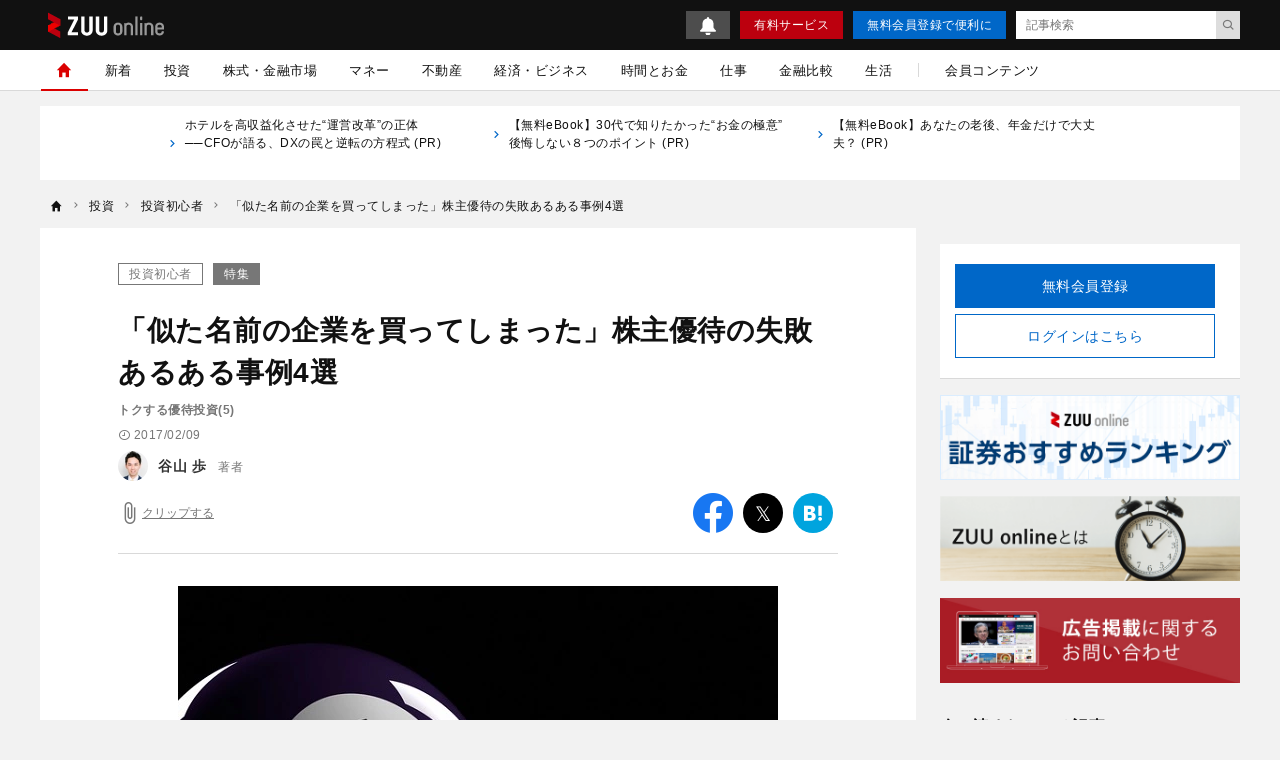

--- FILE ---
content_type: text/html; charset=UTF-8
request_url: https://zuuonline.com/archives/139148
body_size: 22109
content:
<!DOCTYPE html><html lang="ja"><head prefix="og: http://ogp.me/ns# fb: http://ogp.me/ns/fb# article: http://ogp.me/ns/article#"><style>.async-hide {opacity: 0 !important}</style><script type="text/javascript">
(function (a, s, y, n, c, h, i, d, e) {
s.className += ' ' + y;
    h.end = i = function () { s.className = s.className.replace(RegExp(' ?' + y), '') };
    (a[n] = a[n] || []).hide = h; setTimeout(function () { i(); h.end = null }, c);
})(window, document.documentElement, 'async-hide', 'dataLayer', 4000, { 'GTM-N8RMNFT': true });
</script><script type="text/javascript">
(function(w,d,s,l,i){w[l]=w[l]||[];w[l].push({'gtm.start':new Date().getTime(),event:'gtm.js'});var f=d.getElementsByTagName(s)[0],j=d.createElement(s),dl=l!='dataLayer'?'&l='+l:'';j.async=true;j.src='https://www.googletagmanager.com/gtm.js?id='+i+dl;f.parentNode.insertBefore(j,f);})(window,document,'script','dataLayer','GTM-N8RMNFT');
</script><meta charset="utf-8"><meta http-equiv="X-UA-Compatible" content="IE=edge"><meta http-equiv="x-dns-prefetch-control" content="on"><meta name="viewport" content="width=device-width,initial-scale=1"><meta name="description" content="株主優待を目当てに株式投資をはじめる方は多いのでは無いだろうか。そのためか、事前に注意すれば避けられる失敗を起こしてしまいやすい。たとえば、望んだ優待が手元に来なかったり、全く別物の優待が届いてしまっ"><meta name="keywords" content="投資初心者,株を学びたい"><meta name="author" content="谷山 歩"><link rel="canonical" href="https://zuuonline.com/archives/139148"><meta name="referrer" content="no-referrer-when-downgrade"><meta property="fb:app_id" content="103648830348049"><meta property="fb:pages" content="268873869898517"><meta property="og:type" content="article"><meta property="og:site_name" content="ZUU online"><meta property="og:title" content="「似た名前の企業を買ってしまった」株主優待の失敗あるある事例4選 | ZUU online"><meta property="og:url" content="https://zuuonline.com/archives/139148"><meta property="og:image" content="https://prd-cdn-zuuonline.storage.googleapis.com/images/wrCoExWNHMoBMSuXorddurAgILzPahRK/2b448c5afc5d75fc23c5525bb1d0965b-1.jpg"><meta property="og:description" content="株主優待を目当てに株式投資をはじめる方は多いのでは無いだろうか。そのためか、事前に注意すれば避けられる失敗を起こしてしまいやすい。たとえば、望んだ優待が手元に来なかったり、全く別物の優待が届いてしまっ"><meta name="twitter:card" content="summary_large_image"><meta name="twitter:site" content="ZUU online"><meta name="twitter:creator" content="谷山 歩"><meta name="twitter:title" content="「似た名前の企業を買ってしまった」株主優待の失敗あるある事例4選 | ZUU online"><meta name="twitter:description" content="株主優待を目当てに株式投資をはじめる方は多いのでは無いだろうか。そのためか、事前に注意すれば避けられる失敗を起こしてしまいやすい。たとえば、望んだ優待が手元に来なかったり、全く別物の優待が届いてしまっ"><meta name="twitter:image:src" content="https://prd-cdn-zuuonline.storage.googleapis.com/images/wrCoExWNHMoBMSuXorddurAgILzPahRK/2b448c5afc5d75fc23c5525bb1d0965b-1.jpg"><link rel="alternate" type="application/rss+xml" title="RSS" href="/rss/"><title>「似た名前の企業を買ってしまった」株主優待の失敗あるある事例4選 | ZUU online</title><meta name="robots" content="noindex, follow"><meta name="zuu-category" content="投資初心者"><meta name="zuu-category1" content="投資初心者"><meta name="zuu-category2" content="投資"><meta name="zuu-categories" content="投資"><meta name="zuu-feature" content="feature-march-yutai"><meta name="zuu-author" content="taniyamaayumi"><meta name="zuu-pubyear" content="2017"><meta name="zuu-pubmonth" content="201702"><meta name="zuu-pubday" content="20170209"><meta name="zuu-articleid" content="139148"><meta name="recs:image" content="https://cdn.zuuonline.com/100/66/wrCoExWNHMoBMSuXorddurAgILzPahRK/2b448c5afc5d75fc23c5525bb1d0965b-1.jpg"><meta name="articleContentsGroup" content="無料記事"><meta name="zuu-tags" content="株を学びたい"><meta property="article:published_time" content="2017-02-09T17:15:07&#43;09:00"><meta property="article:modified_time" content="2018-03-06T00:18:42&#43;09:00"><script type="application/ld+json">[{"@context":"http://schema.org","@type":"WebSite","name":"ZUU online","alternateName":"ZUU online | 新時代を生きるための経済金融メディア","url":"https://zuuonline.com"},{"@context":"http://schema.org","@type":"NewsArticle","mainEntityOfPage":{"@type":"WebPage","@id":"https://zuuonline.com/archives/139148"},"headline":"「似た名前の企業を買ってしまった」株主優待の失敗あるある事例4選","image":["https://prd-cdn-zuuonline.storage.googleapis.com/images/wrCoExWNHMoBMSuXorddurAgILzPahRK/2b448c5afc5d75fc23c5525bb1d0965b-1.jpg"],"datePublished":"2017-02-09T17:15:07+09:00","dateModified":"2018-03-06T00:18:42+09:00","author":{"@type":"Person","name":"谷山 歩","url":"https://zuuonline.com/authors/taniyamaayumi"},"editor":{"@type":"Person","name":"","url":"https://zuuonline.com/authors/"},"reviewedBy":{"@type":"Person","name":"","url":"https://zuuonline.com/authors/"},"publisher":{"@type":"Organization","name":"ZUU online","logo":{"@type":"ImageObject","url":"https://cdn.zuuonline.com/assets/images/media_logo.svg"}},"isAccessibleForFree":true},{"@context":"http://schema.org","@type":"BreadcrumbList","itemListElement":[{"@type":"ListItem","position":1,"name":"投資","item":"https://zuuonline.com/categories/investment"},{"@type":"ListItem","position":2,"name":"投資初心者","item":"https://zuuonline.com/categories/investment-basic"},{"@type":"ListItem","position":3,"name":"「似た名前の企業を買ってしまった」株主優待の失敗あるある事例4選","item":"https://zuuonline.com/archives/139148"}]}]</script><link rel="preload" as="font" type="font/woff2" crossorigin="anonymous" href="https://cdn.zuuonline.com/assets/fonts/iconfonts.woff2?73b9ad34fcc1fc1be26001cba70a0a59"><link rel="apple-touch-icon" sizes="180x180" href="https://cdn.zuuonline.com/assets/icons/apple-touch-icon.png"><link rel="icon" type="image/png" sizes="32x32" href="https://cdn.zuuonline.com/assets/icons/favicon-32x32.png"><link rel="icon" type="image/png" sizes="16x16" href="https://cdn.zuuonline.com/assets/icons/favicon-16x16.png"><link rel="shortcut icon" type="image/x-icon" href="https://cdn.zuuonline.com/assets/icons/favicon.ico"><link rel="manifest" href="https://cdn.zuuonline.com/assets/icons/manifest.json"><link rel="mask-icon" href="https://cdn.zuuonline.com/assets/icons/safari-pinned-tab.svg" color="#ed0000"><meta name="msapplication-TileColor" content="#ffffff"><meta name="msapplication-TileImage" content="https://cdn.zuuonline.com/assets/icons/mstile-144x144.png"><meta name="msapplication-config" content="https://cdn.zuuonline.com/assets/icons/browserconfig.xml"><meta name="theme-color" content="#ffffff"><script type="text/javascript">

window.ace = JSON.parse("{\"appVersion\":\"\",\"isAndroid\":false,\"isAndroidApp\":false,\"isApp\":false,\"isGoogleBot\":false,\"isIOS\":false,\"isIPad\":false,\"isIPhone\":false,\"isIosApp\":false,\"isMobile\":false,\"isTablet\":false}");


var aceDispatcher = {
  data: [],
  add: function(s, arg) {
    aceDispatcher.data.push(
      {name: s, value: arg}
    );
  },
};
window.aceDispatcher = aceDispatcher;


window.aceDispatcher.add('getUserDevice', JSON.parse("{\"appVersion\":\"\",\"isAndroid\":false,\"isAndroidApp\":false,\"isApp\":false,\"isGoogleBot\":false,\"isIOS\":false,\"isIPad\":false,\"isIPhone\":false,\"isIosApp\":false,\"isMobile\":false,\"isTablet\":false}"));
</script><link href="https://cdn.zuuonline.com/assets/css/article.css?e731375ffaf5aad762f5e85081a579356100a73e" rel="stylesheet" type="text/css"> <script type="text/javascript" src="https://ats-wrapper.privacymanager.io/ats-modules/c33c0a88-858e-41c6-b5a5-696257143a65/ats.js"></script></head><body id="zuuonline"><noscript><iframe src="https://www.googletagmanager.com/ns.html?id=GTM-N8RMNFT" height="0" width="0" style="display:none;visibility:hidden"></iframe></noscript><div class="l-container"><header class="header-section js-header"><div class="inner"><div id="brand_logo" class="brandLogo"><a href="https://zuuonline.com/"><img src="https://cdn.zuuonline.com/assets/images/media_logo.svg" alt="ZUU online" width="116" height="25"><span class="_screenreader">ZUU online</span></a></div><button id="header_hamburger" class="header-hamburger-button js-menu-button _show-dt" type="button"><i class="icons-close close"></i><i class="icons-hamburger hamburger"></i></button><div class="btn-small-list"><a id="zo_header_small_bell" class="btn-small-bell" href="/notifications"><img src="https://cdn.zuuonline.com/assets/images/icon_bell.svg" alt="お知らせ"></a><a id="zo_header_guide_paid_service" class="btn-small -primary _hidden-dt" href="/members">有料サービス</a><a id="zo_header_free_registration" class="btn-small -secondary" href="/auth/signup">無料会員登録で便利に</a><form class="header-article-search" action="/articles/search" method="GET" autocomplete="off"><input type="text" name="q" placeholder="記事検索" value=""><button id="btn_search_submit" type="submit"><i class="icons-search"></i></button></form></div></div></header><div class="overlay-search-box js-overlay-search-box"><div class="inner"><form class="header-search-box" action="/articles/search" method="GET" autocomplete="off"><input class="input" type="text" name="q" placeholder="キーワードを入力" value=""><button class="button" type="submit"><i class="icons-search"></i></button></form></div></div><nav class="global-navigation js-global-navigation"><div class="fixedBox"><div class="wrapper"><ul class="global-navigation-categories -root"><li class="heading _show-dt"><div class="btn-small-list -sp"><a id="zo_header_pay_registration" class="btn-small -primary -members" href="/members">有料サービス</a><a id="authLoginMobile" class="btn-small -secondary" href="/auth/login">ログイン</a></div></li><li class="heading searchbox"><form class="_mb-24 hbgmenu" action="/articles/search" method="GET" autocomplete="off"><div class="search-box"><input name="q" type="text" size="1" placeholder="キーワードを入力" value=""><button type="submit" size="1"><i class="icons-search"></i></button></div></form></li>
<li class="category -home -single _hidden-dt -active"> <a id="globalNavigationHome" class="link" href="/"> <i class="icons-home"></i> <i class="icons-chevron-right _show-dt"></i> </a></li>
<li class="category"> <a id="globalNavigationNew" class="link" href="/index/new">新着</a></li>
<li class="class _show-dt">カテゴリ</li>
<li class="category"> <a id="globalNavigationInvestment" class="link" href="/categories/investment">投資</a>
<div class="categories">
<ul class="global-navigation-categories -children">
    <li class="category"><a id="globalNavigationInvestmentStart" class="link" href="/categories/investment-start">投資始め方</a></li>
    <li class="category"><a id="globalNavigationInvestmentBasic" class="link" href="/categories/investment-basic">投資初心者</a></li>
    <li class="category"><a id="globalNavigationInvestmentColumn" class="link" href="/categories/investment-column">市況</a></li>
</ul>
</div>
</li>
<li class="category"> <a id="globalNavigationMarket" class="link" href="/categories/market">株式・金融市場</a>
<div class="categories">
<ul class="global-navigation-categories -children">
    <li class="category"><a id="globalNavigationMarketZuuNews" class="link" href="/categories/zuu-news">ニュース</a>
    </li>
    <li class="category"><a id="globalNavigationMarketOutlook" class="link" href="/categories/market-outlook">株式相場・株式レポート</a></li>
    <li class="category"><a id="globalNavigationMarketAnalysis" class="link" href="/categories/market-analysis">株価・株式市場</a></li>
</ul>
</div>
</li>
<li class="category"> <a id="globalNavigationWealthManagement" class="link" href="/categories/wealth-management">マネー</a>
<div class="categories">
<ul class="global-navigation-categories -children">
    <li class="category"><a id="globalNavigationWealthManagementMoneyValue" class="link" href="/categories/money-value">節約・節税・株式優待</a></li>
    <li class="category"><a id="globalNavigationWealthManagementLoan" class="link" href="/categories/loan">住宅ローン・カードローン</a></li>
    <li class="category"><a id="globalNavigationWealthManagementMoneyPrepare" class="link" href="/categories/money-prepare">年金、退職金、保険</a></li>
    <li class="category"><a id="globalNavigationWealthManagementSouzoku" class="link" href="/categories/souzoku">遺産相続・事業承継</a></li>
    <li class="category"><a id="globalNavigationWealthManagementMoneySave" class="link" href="/categories/money-save">貯金・クレジットカード</a></li>
    <li class="category"><a id="globalNavigationWealthManagementIncomeDeducation" class="link" href="/categories/income-deduction">所得控除</a></li>
</ul>
</div>
</li>
<li class="category"> <a id="globalNavigationProperty" class="link" href="/categories/property">不動産</a>
<div class="categories">
<ul class="global-navigation-categories -children">
    <li class="category"><a id="globalNavigationPropertyRealestateTrade" class="link" href="/categories/realestate-trade">戸建・マンション</a></li>
    <li class="category"><a id="globalNavigationPropertyRealestateInvestment" class="link" href="/categories/realestate-investment">不動産投資</a></li>
    <li class="category"><a id="globalNavigationPropertyOverseasRealEstate" class="link" href="/categories/overseas-real-estate">海外不動産投資</a></li>
</ul>
</div>
</li>
<li class="category"> <a id="globalNavigationBusinessEconomy" class="link" href="/categories/business-economy">経済・ビジネス</a>
<div class="categories">
<ul class="global-navigation-categories -children">
    <li class="category"><a id="globalNavigationBusinessEconomyJapan" class="link" href="/categories/japan">日本経済</a></li>
    <li class="category"><a id="globalNavigationBusinessEconomyChinaKorea" class="link" href="/categories/china-korea">中国経済</a></li>
    <li class="category"><a id="globalNavigationBusinessEconomyEuropeUsa" class="link" href="/categories/europe-usa">欧米</a></li>
    <li class="category"><a id="globalNavigationBusinessEconomyWorld" class="link" href="/categories/world">世界経済</a></li>
    <li class="category"><a id="globalNavigationBusinessEconomyRealEstateTech" class="link" href="/categories/real-estate-tech">不動産テック</a></li>
    <li class="category"><a id="globalNavigationBusinessEconomyFintech" class="link" href="/categories/fintech">FinTech</a></li>
</ul>
</div>
</li>
<li class="category -single"> <a id="globalNavigationTime" class="link" href="/categories/time">時間とお金</a></li>
<li class="category"> <a id="globalNavigation" class="link" href="/categories/career">仕事</a>
<div class="categories">
<ul class="global-navigation-categories -children">
    <li class="category"><a id="globalNavigationTimeCareerWorkplace" class="link" href="/categories/career-workplace">職場</a></li>
    <li class="category"><a id="globalNavigationTimeCareerChange" class="link" href="/categories/career-change">転職</a></li>
    <li class="category"><a id="globalNavigationTimeCareerEducation" class="link" href="/categories/career-education">教育</a></li>
    <li class="category"><a id="globalNavigationTimeCareerGlobal" class="link" href="/categories/career-global">海外</a></li>
</ul>
</div>
</li>
<li class="category"> <a id="globalNavigationMarket" class="link" href="/finance-comparison/securities">金融比較</a>
<div class="categories">
<ul class="global-navigation-categories -children">
    <li class="category"><a id="globalNavigationFdbSecaccount" class="link" href="/finance-comparison/securities">証券口座</a></li>
</ul>
</div>
</li>
<li class="category"> <a id="globalNavigationExecutiveLife" class="link" href="/categories/executive-life">生活</a>
<div class="categories">
<ul class="global-navigation-categories -children">
    <li class="category"><a id="globalNavigationExecutiveLifeLifeCulture" class="link" href="/categories/life-culture">文化</a></li>
    <li class="category"><a id="globalNavigationExecutiveLifePeople" class="link" href="/categories/people">人材</a></li>
    <li class="category"><a id="globalNavigationExecutiveLifeHealthCare" class="link" href="/categories/health-care">健康</a></li>
</ul>
</div>
</li><!-- 現状セミナーを開催しておらず、コンテンツのない動線があることがUX的に良くないため、非表示 --><!-- li.partition._hidden-dt --><!-- li.category.seminar --><!--   a#globalNavigationSearchSeminar.link href="/seminars" セミナーを探す

--><li class="partition _hidden-dt"></li><li class="category -single"><a id="globalNavigationMemberContent" class="link" href="/members/standard">会員コンテンツ</a></li><li class="class _show-dt">ヘルプ</li><li class="category _show-dt"><a class="link notice" href="/notifications">お知らせ<span class="badge badge-new">NEW</span></a></li><li class="category _show-dt"><a class="link" href="/contents/help">ヘルプ</a></li><li class="category _show-dt"><a class="link" href="/contact">お問い合わせ</a></li><li class="social _show-dt"><ul class="social-buttons -large"><li class="button"><a class="link" href="https://www.facebook.com/zuuonline"><i class="icons-facebook"></i></a></li><li class="button"><a class="link" href="https://twitter.com/ZUU_ONLINE"><i class="icons-twitter"></i></a></li><li class="button"><a class="link" href="http://feedly.com/i/subscription/feed/http://zuuonline.com/feed"><i class="icons-feedly"></i></a></li><li class="button"><a class="link" href="https://line.me/R/ti/p/%40oa-zuuonline"><i class="icons-line"></i></a></li></ul></li></ul></div></div></nav><div class="global-navigation-space"></div><ul class="text-links">

<li class="_hidden-ls">
      <a href="https://zuuonline.com/archives/300209?utm_source=text">
<i class="icons-chevron-right"></i>ホテルを高収益化させた“運営改革”の正体 ──CFOが語る、DXの罠と逆転の方程式 (PR) 
　　</a>
</li>

<li class="_hidden-ls">
      <a href="https://dear-reicious-online.jp/contents/ebook01?utm_source=text">
<i class="icons-chevron-right"></i>【無料eBook】30代で知りたかった“お金の極意” 後悔しない８つのポイント (PR) 
　　</a>
</li>

<li class="_hidden-ls">
      <a href="https://dear-reicious-online.jp/contents/ebook04?utm_source=text">
<i class="icons-chevron-right"></i>【無料eBook】あなたの老後、年金だけで大丈夫？ (PR) 
　　</a>
</li>

</ul><ol class="breadcrumb-navigation" itemscope itemtype="http://schema.org/BreadcrumbList"><li class="crumb" itemprop="itemListElement" itemscope itemtype="http://schema.org/ListItem"><a itemprop="item" href="/"><i class="icons-home"></i><div class="home" itemprop="name">TOP</div></a><meta itemprop="position" content="1"></li><li class="crumb category" itemprop="itemListElement" itemscope itemtype="http://schema.org/ListItem"><i class="icons-chevron-right"></i><a itemprop="item" href="/categories/investment"><span itemprop="name">投資</span></a><meta itemprop="position" content="2"></li><li class="crumb category" itemprop="itemListElement" itemscope itemtype="http://schema.org/ListItem"><i class="icons-chevron-right"></i><a itemprop="item" href="/categories/investment-basic"><span itemprop="name">投資初心者</span></a><meta itemprop="position" content="3"></li><li class="crumb articleTitle" itemprop="itemListElement" itemscope itemtype="http://schema.org/ListItem"><i class="icons-chevron-right"></i><a itemprop="item" href="/archives/139148"><span itemprop="name">「似た名前の企業を買ってしまった」株主優待の失敗あるある事例4選</span></a><meta itemprop="position" content="4"></li></ol><div class="l-wrap"><div class="l-main"><main><script type="text/javascript">
(function(){
  if ('dataLayer' in window) {
    window.dataLayer.push({
      event: 'enableAds',
      enabledAds: true,
    });
  }
})();
</script><div id="div-gpt-ad-1552564851491-0"></div><div class="article-container"><div class="article-box js-article-infinity-contents" data-js-article-title="「似た名前の企業を買ってしまった」株主優待の失敗あるある事例4選" data-js-article-url="/archives/139148"><input type="hidden" name="_csrf" value="33Gid8OT2mxcwfI8P2JqfV4PipjraU8bZE0ii81bC20Ew2efcpjH3DoEU2iCVcNBB5MGH7TOCmpgE53j4JlmCzJtRIGRQWE2SqO6ni3weeVyQEFfGvyjfNUWvvXWXAkG"><!-- /221213/ZUU_CMerTV -->
<div id="div-gpt-ad-1672797616688-0" class="_align-center"></div>

<!-- JCB-->
<!--<div id="pure_ads_billboard" style="text-align:center;margin:1rem auto;max-width:40rem;"></div>--><a class="category" href="/categories/investment-basic">投資初心者</a><a class="labelling" href="/features/feature-march-yutai">特集</a><h1 class="title">「似た名前の企業を買ってしまった」株主優待の失敗あるある事例4選</h1><div class="subtitle">トクする優待投資(5)</div><div class="article-info-list"><div class="datetime"><i class="icons-time"></i>2017/02/09</div></div><ul class="author-list"><li class="infobar"><a class="authorimg" href="/authors/taniyamaayumi"><img src="https://cdn.zuuonline.com/40/40/QDTcwMUDlOEOCHEaRXERjMNbIPkZtOJP/3fa7d1d4-fc2c-444b-b708-51a006c8392d.jpg" width="40" height="40" data-srcset="https://cdn.zuuonline.com/40/40/QDTcwMUDlOEOCHEaRXERjMNbIPkZtOJP/3fa7d1d4-fc2c-444b-b708-51a006c8392d.jpg 1x,https://cdn.zuuonline.com/80/80/QDTcwMUDlOEOCHEaRXERjMNbIPkZtOJP/3fa7d1d4-fc2c-444b-b708-51a006c8392d.jpg 2x,https://cdn.zuuonline.com/160/160/QDTcwMUDlOEOCHEaRXERjMNbIPkZtOJP/3fa7d1d4-fc2c-444b-b708-51a006c8392d.jpg 4x" alt="谷山歩" /></a><div class="vbox"><span class="author-degree">著者</span><a href="/authors/taniyamaayumi">谷山 歩</a></div></li></ul><div class="article-tools"><button class="js-article-clip clip-btn -large " data-js-article-id="139148"><i class="icons-attach"></i><span class="clip-text">クリップする</span></button><div class="share-button-list"><a class="item _bg-fb" href="https://www.facebook.com/sharer/sharer.php?u=https%3a%2f%2fzuuonline.com%2farchives%2f139148" target="_blank" rel="nofollow"><i class="icons-facebook"></i><span class="_screenreader">facebook</span></a><a class="item _bg-tw" href="https://twitter.com/intent/tweet?text=%e3%80%8c%e4%bc%bc%e3%81%9f%e5%90%8d%e5%89%8d%e3%81%ae%e4%bc%81%e6%a5%ad%e3%82%92%e8%b2%b7%e3%81%a3%e3%81%a6%e3%81%97%e3%81%be%e3%81%a3%e3%81%9f%e3%80%8d%e6%a0%aa%e4%b8%bb%e5%84%aa%e5%be%85%e3%81%ae%e5%a4%b1%e6%95%97%e3%81%82%e3%82%8b%e3%81%82%e3%82%8b%e4%ba%8b%e4%be%8b4%e9%81%b8&url=https%3a%2f%2fzuuonline.com%2farchives%2f139148&via=ZUU_ONLINE" target="_blank" rel="nofollow"><i class="icons-twitter"></i><span class="_screenreader">twitter</span></a><a class="item _bg-hb" href="http://b.hatena.ne.jp/add?url=https%3a%2f%2fzuuonline.com%2farchives%2f139148" target="_blank" rel="nofollow"><i class="icons-hatebu"></i><span class="_screenreader">はてなブックマーク</span></a><a class="item _bg-ln" href="http://line.me/R/msg/text/?https%3a%2f%2fzuuonline.com%2farchives%2f139148" target="_blank" rel="nofollow"><i class="icons-line"></i><span class="_screenreader">LINE</span></a></div></div><div class="article-body"><p><div class="media">
  <img alt="株主優待,2017年3月" src="https://cdn.zuuonline.com/600/400/uploads/2b448c5afc5d75fc23c5525bb1d0965b-1.jpg" srcset="https://cdn.zuuonline.com/600/400/uploads/2b448c5afc5d75fc23c5525bb1d0965b-1.jpg 1024w,https://cdn.zuuonline.com/600/400/uploads/2b448c5afc5d75fc23c5525bb1d0965b-1.jpg 2048w,https://cdn.zuuonline.com/350/233/uploads/2b448c5afc5d75fc23c5525bb1d0965b-1.jpg 350w,https://cdn.zuuonline.com/500/333/uploads/2b448c5afc5d75fc23c5525bb1d0965b-1.jpg 512w"/>
  <div class="caption">
    （写真＝PIXTA）
  </div>
</div></p>
<p>
  株主優待を目当てに株式投資をはじめる方は多いのでは無いだろうか。そのためか、事前に注意すれば避けられる失敗を起こしてしまいやすい。たとえば、望んだ優待が手元に来なかったり、全く別物の優待が届いてしまったりと、優待投資家にとっては痛い結果になることもある。
</p>
<p>
  ただ、どれも気を付けていれば防げるミスなので、典型的な4つの失敗事例とともに、該当する企業を紹介していく。参考にしていただけると幸いだ。
  <br/>
</p>
<h2>
  ①ジャンピングキャッチ（高値づかみ）してしまう
</h2>
<p>
  優待株といっても、株式なので値動きがある。優待株は、為替に敏感な企業の株やテーマ株などに比べて緩やかな値動きをするものが多いのだが、それでも時に大幅な変動を起こすことがある。以下に例を挙げよう。
</p>
<ul>
  <li>
    きちり <3082> 2014年10月、株価500円台から1000円台まで大幅上昇
  </li>
  <li>
    アスラポート・ダイニング <3069> 2015年4月、株価300円台から1000円台まで大幅に上昇
  </li>
  <li>
    極楽湯 <2340> 2016年8月から2か月で500円台から1400円台まで大幅上昇
  </li>
</ul>
<p>
  いずれも優待投資の銘柄としても人気だ。しかし、上記のような上昇後、時間をかけて元の株価水準まで値下がっている。
</p>
<p>
  これらの企業の株価上昇の裏には、何かしらのニュースによるテーマ化が隠されている。テーマ化してしまうと業績期待による緩やかな上昇ではなく、短期的な急上昇となることもしばしばだ。高値掴みをしないためには、株価チャートなどをチェックして、不自然な動きをしていないかどうかを見ることが大事になる。
</p>
<p>
  【優待の買い方を知るならこちら】
  <br/>
  <a href="/archives/138515" target="_blank">
    トクする優待投資（1）株主優待、いつ買えばいいの?
    <br/>
  </a>
  <a href="/archives/138878">
    株主優待選びに必須の3つの基準とは？
  </a>
  <br/>
</p>
<h2>
  ②単元株数を間違える
</h2>
<p>
  多くの優待株は、最低単元数の株式を買うことで優待をもらうことができる。例えば、100株が最低単元の場合、100株買えば優待がもらえるという具合だ。しかし中には、最低単元が100株でも、株主優待は300株や500株（複数単元）からしかもらえないようなものもある。優待をもらうための優待株数のチェックは欠かすことができない。複数単元買うことで優待を実施している企業をいくつか紹介しよう。
</p>
<ul>
  <li>
    ヒューリック <3003> 300株以上で3000円相当のギフトカタログ
  </li>
  <li>
    日本商業開発 <3252> 300株以上でジェフグルメカード3000円相当
  </li>
  <li>
    イントランス <3237> 300株以上で2000円相当の自社商品
  </li>
</ul>
<p>
  上記銘柄はいずれも、300株以上の保有で優待がもらえるというものだ。失敗を防ぐためには優待株を買う際、何株で何がもらえるのかをしっかりと確認しよう。
  <br/>
</p>
<h2>
  ③廃止もしくは変更に気付かずに買ってしまう
</h2>
<p>
  優待の廃止もしくは変更後にその優待株を買ってしまい、目的の優待が手元に届かないという失敗だ。優待をもらうために雑誌や書籍、ネット上の優待情報を参考にすることが多いと思うが、優待内容はしばしば変更されることがある。業績悪化や企業方針の変更（株主還元の公平性を高めるためなど）によって、優待自体が廃止されることもある。
</p>
<p>
  2016年に優待が廃止、もしくは変更されたものに以下の銘柄がある。
</p>
<ul>
  <li>
    THEグローバル社 <3271> クオカードを廃止
  </li>
  <li>
    イーグランド <3294> クオカードを廃止
  </li>
  <li>
    ハーバー研究所 <4925> 優待割引券の使い勝手が悪くなる
  </li>
  <li>
    ヴィレッジヴァンガード <2769> 優待割引券の使い勝手が悪くなる
  </li>
</ul>
<p>
  ほかにも多くの銘柄で、良くも悪くも変更が起きている。特に優待を目的として買われている銘柄は、廃止や変更による影響が長引くことがある。そうなると、優待がもらえないだけでなく、値下がりによる損失もくらってしまい、ダブルで損ということになってしまう。
</p>
<p>
  この失敗を防ぐための対処法としては、優待株を買う際には企業のホームページを確認して、IRの項目から優待に関するお知らせがないかを見たり、優待ページなどを確認したりすることなどが有効だ。
</p>
<p>
  【優待新設情報を知るならこちら】
  <br/>
  <a href="/archives/138983">
    「優待新設」で魅力が劇的にアップした企業9社
  </a>
  <br/>
</p>
<h2>
  ④似た名前の企業の株式を買ってしまう
</h2>
<p>
  もっとも単純なミスだが、似た名前の企業に注意しよう。間違えると、自分の手元に異なる優待が来たり、待っていても来なかったりするような残念なことになってしまう。いくつか例を見てみよう。
</p>
<ul>
  <li>
    TOKAIホールディングス <3167> 、トーカイ <9729>
  </li>
  <li>
    イントランス <3237> 、イントラスト <7191> 、エストラスト <3280>
  </li>
  <li>
    アイ・ケイ・ケイ <2198> 、アイケイ <2722>
  </li>
</ul>
<p>
  予防としては名前の確認はもちろんのこと、できれば銘柄コード（4桁の数字）も把握して取引するように心がけたいところだ。
  <br/>
</p>
<h2>
  事前チェックで失敗を防ごう
</h2>
<p>
  優待株取引での失敗は、情報量や情報新鮮度の不足から生じる場合がほとんどだ。財務や業績チェックのような難しいことではなく、ちょっとした確認によって上記4つの失敗は防げるので、覚えておきたい。
</p>
<p>
  <strong>
    【株主優待シリーズはこちら】
  </strong>
  <br/>
  <a href="/archives/138515" target="_blank">
    （1）株主優待はいつ買えばいいの?
  </a>
  <br/>
  <a href="/archives/138661" target="_blank">
    （2）「質の高い」優待情報を集める5つの方法
  </a>
  <br/>
  <a href="/archives/138878">
    （3）株主優待選びに必須の3基準
  </a>
  <br/>
  <a href="/archives/138983">
    （4）「株主優待の新設」で魅力が劇的にアップした企業9社
  </a>
  <br/>
  <a href="/archives/139148">
    （5）株主優待の失敗あるある事例4選
  </a>
  <br/>
  <a href="/archives/139467">
    （6）成果をあげる重要な要素とは？
  </a>
  <br/>
  <a href="/archives/139511">
    （7）高配当で人気「関門海」を徹底分析
  </a>
  <br/>
  <a href="/archives/139806">
    （8）オリックスの株主優待の魅力とは？　おすすめの人や企業を徹底分析！
  </a>
  <br/>
  <a href="/archives/139958">
    （9）お洒落なレストラン展開の「バルニバービ」　株主優待の魅力は？
  </a>
</p>
<p>
  <strong>谷山歩（たにやま あゆみ）</strong>
  <br/>
  早稲田大学を卒業後、証券会社において証券ディーリング業務を経験。ヤフーファイナンスの「投資の達人」においてコラムニストとしても活動。2015年には年間で「ベストパフォーマー賞」「勝率賞」において同時受賞。個人ブログ「
  <a href="http://income-life.jimdo.com/" target="_blank">
    インカムライフ.com
  </a>
  」を運営。著書に『
  <a href="https://www.amazon.co.jp/dp/B01MD1V3T3" target="_blank">
    元証券ディーラーたにやんの超･優待投資　草食編 Kindle版
  </a>
  』（インカムライフ出版）がある。
</p></div><!-- 再配信のディスクレーマー --><div class="login-description -no-fade">経営者・富裕層など400万人が利用中<br>金融業界の新着情報をメールマガジンでお届け<br>厳選された有料記事を月3本までお試しできます</div><a id="zo_continue" class="btn-required" href="/auth/signup?redirect=%2Farchives%2F139148#signup-auth"><div class="text">無料会員に登録する</div></a><ul class="author-list -under"><li class="infobar"><a class="authorimg" href="/authors/taniyamaayumi"><img class="lazy" src="[data-uri]" data-src="https://cdn.zuuonline.com/40/40/QDTcwMUDlOEOCHEaRXERjMNbIPkZtOJP/3fa7d1d4-fc2c-444b-b708-51a006c8392d.jpg" width="40" height="40" data-srcset="https://cdn.zuuonline.com/40/40/QDTcwMUDlOEOCHEaRXERjMNbIPkZtOJP/3fa7d1d4-fc2c-444b-b708-51a006c8392d.jpg 1x,https://cdn.zuuonline.com/80/80/QDTcwMUDlOEOCHEaRXERjMNbIPkZtOJP/3fa7d1d4-fc2c-444b-b708-51a006c8392d.jpg 2x,https://cdn.zuuonline.com/160/160/QDTcwMUDlOEOCHEaRXERjMNbIPkZtOJP/3fa7d1d4-fc2c-444b-b708-51a006c8392d.jpg 4x" alt="谷山歩" /></a><div class="vbox"><span class="author-degree">著者</span><a href="/authors/taniyamaayumi">谷山 歩</a></div><div class="follow-btn js-follow-button -brand-channel-follow-btn" data-js-follow-id="0" data-js-follow-type="2" data-js-follow-name="" data-js-follow-slug="" data-js-following-text="フォロー中" data-js-not-following-text="フォロー"><a>フォロー</a></div></li></ul><div id="article-read-more-share-bottom" class="share-button-list"><a class="item _bg-fb" href="https://www.facebook.com/sharer/sharer.php?u=https%3a%2f%2fzuuonline.com%2farchives%2f139148" target="_blank" rel="nofollow"><i class="icons-facebook"></i><span class="_screenreader">facebook</span></a><a class="item _bg-tw" href="https://twitter.com/intent/tweet?text=%e3%80%8c%e4%bc%bc%e3%81%9f%e5%90%8d%e5%89%8d%e3%81%ae%e4%bc%81%e6%a5%ad%e3%82%92%e8%b2%b7%e3%81%a3%e3%81%a6%e3%81%97%e3%81%be%e3%81%a3%e3%81%9f%e3%80%8d%e6%a0%aa%e4%b8%bb%e5%84%aa%e5%be%85%e3%81%ae%e5%a4%b1%e6%95%97%e3%81%82%e3%82%8b%e3%81%82%e3%82%8b%e4%ba%8b%e4%be%8b4%e9%81%b8&url=https%3a%2f%2fzuuonline.com%2farchives%2f139148&via=ZUU_ONLINE" target="_blank" rel="nofollow"><i class="icons-twitter"></i><span class="_screenreader">twitter</span></a><a class="item _bg-hb" href="http://b.hatena.ne.jp/add?url=https%3a%2f%2fzuuonline.com%2farchives%2f139148" target="_blank" rel="nofollow"><i class="icons-hatebu"></i><span class="_screenreader">はてなブックマーク</span></a><a class="item _bg-ln" href="http://line.me/R/msg/text/?https%3a%2f%2fzuuonline.com%2farchives%2f139148" target="_blank" rel="nofollow"><i class="icons-line"></i><span class="_screenreader">LINE</span></a></div><ul class="relations"><li class="relation feature-list"><a class="link" href="/features/feature-march-yutai">3月株主優待特集</a></li></ul><div class="heading-text">関連タグ</div><div class="tag-list"><a class="tag" href="/tags/learn-stock-trading">株を学びたい</a></div><div class="zuulink"></div></div><div id="_popIn_recommend"></div><script type="text/javascript">
(function() {
  var pa = document.createElement('script');
  pa.type = 'text/javascript'; pa.charset = "utf-8"; pa.async = true; pa.src = window.location.protocol + "//api.popin.cc/searchbox/zuuonline.js";
  var s = document.getElementsByTagName('body')[0];
  s.appendChild(pa);
})();
</script><link rel="stylesheet" href="https://cdn.dify.zuudev.com/lazuly/latest/lazuly.css">
<script src="https://cdn.dify.zuudev.com/lazuly/latest/lazuly.js" data-lazuly-auto="" data-limit="4"></script></div><div class="banner-box"><!-- /27980561/zuuonline_underarticleleft_PC --><div id="div-gpt-ad-1655871935216-0" class="_hidden-tl" style="'min-width:300px;min-height:250px;'"></div><!-- /27980561/zuuonline_underarticleright_PC --><div id="div-gpt-ad-1655872020029-0" class="_hidden-tl" style="'min-width:300px;min-height:250px;'"></div><!-- /27980561/zuuonline_underarticle_SP --><div id="div-gpt-ad-1655871638595-0" class="_show-tl" style="'min-width:300px;min-height:250px;'"></div></div><script defer src="https://cdn.zuuonline.com/assets/js/vue/vendor.js?e731375ffaf5aad762f5e85081a579356100a73e"></script><script defer src="https://cdn.zuuonline.com/assets/js/vue/common.js?e731375ffaf5aad762f5e85081a579356100a73e"></script><script defer src="https://cdn.zuuonline.com/assets/js/vue/pages/article/trailer.js?e731375ffaf5aad762f5e85081a579356100a73e"></script><input type="hidden" name="_csrf" value="33Gid8OT2mxcwfI8P2JqfV4PipjraU8bZE0ii81bC20Ew2efcpjH3DoEU2iCVcNBB5MGH7TOCmpgE53j4JlmCzJtRIGRQWE2SqO6ni3weeVyQEFfGvyjfNUWvvXWXAkG"><script type="text/javascript">
window.ace.infinityArticleIds = JSON.parse("[]");
window.ace.articleId = JSON.parse("139148");

</script></main></div><div class="l-aside"><aside><div class="aside-banner">
<!-- /27980561/zuu_top_right1st_responsive -->
<div id="div-gpt-ad-1506538005937-0"></div>
</div><div class="account-box"><div class="signup-box"><div class="btn-group"><a class="btn -primary" href="/auth/signup">無料会員登録</a></div><div class="btn-group -login"><a id="authLoginDesktop" class="btn -secondary" href="/auth/login">ログインはこちら</a></div></div></div><div class="aside-banner">
  <a href="https://zuuonline.com/contents/secaccount-hikaku?order=generalEvaluation&amp;sort=desc">
    <img class="lazy" src="[data-uri]" data-src="https://prd-cdn-zuuonline.storage.googleapis.com/images/atDoHKKTlascccuRWeQMbPUaSjgsOmpX/415e8d4c-8604-4346-85b5-fc6ebc133570.jpg" alt="証券おすすめランキング" width="300" height="91" style="height: auto;">
  </a>
</div>
<div class="aside-banner">
  <a href="/about">
    <img class="lazy" src="[data-uri]" data-src="https://prd-cdn-zuuonline.storage.googleapis.com/images/ymJIfwTaJDswhhzzdOohJMWryhFnbaXk/d38d2e9c-5c7c-4d66-9608-f9d99ba8fa93.png" alt="ZUU onlineとは" width="300" height="91" style="height: auto;">
  </a>
</div>
<div class="aside-banner">
  <a href="https://zuu.co.jp/inquiry_detail/id=6">
    <!--<img class="lazy" src="[data-uri]"
      data-src="https://prd-cdn-zuuonline.storage.googleapis.com/images/CdCZDsFxxaTzHtYjVFqNdHskdLIVIueh/4eace7d3-2b12-4757-a2a6-0eea25b181d6.jpg" alt="ZUU online Biz" width="300" height="91" style="height:auto;">-->
    <img class="lazy" src="[data-uri]" data-src="https://prd-cdn-zuuonline.storage.googleapis.com/images/SSLUxxZeYAwTrQKiElMkkSrYJzDPLyox/10666aaa-338d-4d4d-93c7-0a3ac56b05fc.jpg" alt="ZUU online Biz" width="300" height="91" style="height:auto;">
  </a>
</div>
<section class="_hidden-dt"><div class="h3 h3-index">今、読まれている記事</div><div class="access-ranking-panel -aside js-access-ranking-panel"><div class="access-ranking-panel-tabs"><button class="tab" data-js-target="Daily">DAILY</button><button class="tab" data-js-target="Weekly">WEEKLY</button><button class="tab" data-js-target="Monthly">MONTHLY</button></div><div class="access-ranking-panel-article-list -aside" data-js-name="Daily"><div class="card-list"><div class="card-box"><a class="inner" href="/archives/300539"><div class="thumbnail"><img class="lazy" src="[data-uri]" data-src="https://prd-cdn-zuuonline.storage.googleapis.com/images/PkpNtGuzvvcKSPTDGmtlMtWjVzMbVZfx/0f348a44-54de-4209-a779-9291f71401a1.jpg"><div class="rank -rank-1">1</div></div><div class="body"><h3 class="title">“メイド・イン・USA”トヨタ車の2026年からの日本導入を検討開始</h3><div class="article-info-list"><div class="datetime"><i class="icons-time"></i>2026/01/16</div></div></div></a></div><div class="card-box"><a class="inner" href="/archives/300538"><div class="thumbnail"><img class="lazy" src="[data-uri]" data-src="https://prd-cdn-zuuonline.storage.googleapis.com/images/GGDkmYAAHrGiugIStHBhaiqiBPDFkIbw/9b12a7c9-f80b-4570-a6a2-d371aa2ea65c.jpg"><div class="rank -rank-2">2</div></div><div class="body"><h3 class="title">【日本車黄金時代】「1991 マツダ・アンフィニRX-7（FD3S型）」は理想を究めたロータリーロケット。徹底した軽量設計が圧倒の速さを生んだ</h3><div class="article-info-list"><div class="datetime"><i class="icons-time"></i>2026/01/15</div></div></div></a></div><div class="card-box"><a class="inner" href="/archives/300554"><div class="thumbnail"><img class="lazy" src="[data-uri]" data-src="https://prd-cdn-zuuonline.storage.googleapis.com/images/oUHZuxqzMhKHXvesYcfuyaMErMfdzvBH/6014d586-7155-4434-94e6-c471b20da8ab.jpg"><div class="rank -rank-3">3</div></div><div class="body"><h3 class="title">2026年、NISAはどう変わる ? 「新政権」で気になる税制大綱の行方</h3><div class="article-info-list"><div class="datetime"><i class="icons-time"></i>2026/01/14</div></div></div></a></div><div class="card-box"><a class="inner" href="/archives/300434"><div class="thumbnail"><img class="lazy" src="[data-uri]" data-src="https://prd-cdn-zuuonline.storage.googleapis.com/images/BjtfZpUhniCVCWxbLycmyowaoPrhbAkt/b3d56241-7f15-4132-9ef9-2319d66f6a96.jpg"><div class="rank -rank-4">4</div></div><div class="body"><h3 class="title">ネットもリアルも同じ、稼げる人が必ず見ているもの</h3><div class="article-info-list"><div class="datetime"><i class="icons-time"></i>2026/01/17</div></div></div></a></div><div class="card-box"><a class="inner" href="/archives/300433"><div class="thumbnail"><img class="lazy" src="[data-uri]" data-src="https://prd-cdn-zuuonline.storage.googleapis.com/images/AKGhdAeinVwNYoKUJsvSeoMahpJaBUeS/3c9b2a99-a99d-4dfb-822e-057da9501ec0.jpg"><div class="rank -rank-5">5</div></div><div class="body"><h3 class="title">最初の一万円を惜しまない、商売のためのお金の使い方</h3><div class="article-info-list"><div class="datetime"><i class="icons-time"></i>2026/01/16</div></div></div></a></div></div></div><div class="access-ranking-panel-article-list -aside" data-js-name="Weekly"><div class="card-list"><div class="card-box"><a class="inner" href="/archives/300554"><div class="thumbnail"><img class="lazy" src="[data-uri]" data-src="https://prd-cdn-zuuonline.storage.googleapis.com/images/oUHZuxqzMhKHXvesYcfuyaMErMfdzvBH/6014d586-7155-4434-94e6-c471b20da8ab.jpg"><div class="rank -rank-1">1</div></div><div class="body"><h3 class="title">2026年、NISAはどう変わる ? 「新政権」で気になる税制大綱の行方</h3><div class="article-info-list"><div class="datetime"><i class="icons-time"></i>2026/01/14</div></div></div></a></div><div class="card-box"><a class="inner" href="/archives/300538"><div class="thumbnail"><img class="lazy" src="[data-uri]" data-src="https://prd-cdn-zuuonline.storage.googleapis.com/images/GGDkmYAAHrGiugIStHBhaiqiBPDFkIbw/9b12a7c9-f80b-4570-a6a2-d371aa2ea65c.jpg"><div class="rank -rank-2">2</div></div><div class="body"><h3 class="title">【日本車黄金時代】「1991 マツダ・アンフィニRX-7（FD3S型）」は理想を究めたロータリーロケット。徹底した軽量設計が圧倒の速さを生んだ</h3><div class="article-info-list"><div class="datetime"><i class="icons-time"></i>2026/01/15</div></div></div></a></div><div class="card-box"><a class="inner" href="/archives/300539"><div class="thumbnail"><img class="lazy" src="[data-uri]" data-src="https://prd-cdn-zuuonline.storage.googleapis.com/images/PkpNtGuzvvcKSPTDGmtlMtWjVzMbVZfx/0f348a44-54de-4209-a779-9291f71401a1.jpg"><div class="rank -rank-3">3</div></div><div class="body"><h3 class="title">“メイド・イン・USA”トヨタ車の2026年からの日本導入を検討開始</h3><div class="article-info-list"><div class="datetime"><i class="icons-time"></i>2026/01/16</div></div></div></a></div><div class="card-box"><a class="inner" href="/archives/300535"><div class="thumbnail"><img class="lazy" src="[data-uri]" data-src="https://prd-cdn-zuuonline.storage.googleapis.com/images/jAHOQQvIcuQdpuqnDZPUlMLpYWTvIKFf/2ced16b0-6848-4cb9-8273-bd9596a0cab7.jpg"><div class="rank -rank-4">4</div></div><div class="body"><h3 class="title">力強い走りとスタイリングをより進化させた改良版の三菱デリカD:5の発売が2026年1月9日に決定</h3><div class="article-info-list"><div class="datetime"><i class="icons-time"></i>2026/01/12</div></div></div></a></div><div class="card-box"><a class="inner" href="/archives/300415"><div class="thumbnail"><img class="lazy" src="[data-uri]" data-src="https://prd-cdn-zuuonline.storage.googleapis.com/images/qmgZKBgxbHzxEmbAKHpIVSWZrteXQHUA/2bc69059-0ec5-4b34-a422-48d126aec7aa.jpg"><div class="rank -rank-5">5</div></div><div class="body"><h3 class="title">システム思考とは何か、アイデアを実行に変える仕組みの考え方</h3><div class="article-info-list"><div class="datetime"><i class="icons-time"></i>2026/01/13</div></div></div></a></div></div></div><div class="access-ranking-panel-article-list -aside" data-js-name="Monthly"><div class="card-list"><div class="card-box"><a class="inner" href="/archives/300462"><div class="thumbnail"><img class="lazy" src="[data-uri]" data-src="https://prd-cdn-zuuonline.storage.googleapis.com/images/vAiiAaLefXnHDOEAJVJPkHohiUpPiwMB/cb5b2897-c2b8-4688-aa00-ddd9e1384c80.png"><div class="rank -rank-1">1</div></div><div class="body"><h3 class="title">2026年の有望銘柄を探る（2）～「AI進化」が追い風？主役候補の日本株8選 ―― 日本株投資戦略</h3><div class="article-info-list"><div class="datetime"><i class="icons-time"></i>2025/12/30</div></div></div></a></div><div class="card-box"><a class="inner" href="/archives/300397"><div class="thumbnail"><img class="lazy" src="[data-uri]" data-src="https://prd-cdn-zuuonline.storage.googleapis.com/images/NFntuvTiLmOhbQLHEUZrxQWHwxPutAdn/f006c091-dcf5-428a-be38-04c3394fe1ae.png"><div class="rank -rank-2">2</div></div><div class="body"><h3 class="title">2026年の有望銘柄を探る（1）～来期大幅増益期待12選 ―― 日本株投資戦略</h3><div class="article-info-list"><div class="datetime"><i class="icons-time"></i>2025/12/23</div></div></div></a></div><div class="card-box"><a class="inner" href="/archives/300447"><div class="thumbnail"><img class="lazy" src="[data-uri]" data-src="https://prd-cdn-zuuonline.storage.googleapis.com/images/rss_feeds/13/5TV2u4zSodzTSLMZOW6m98GHOuBlcqTu.jpg"><div class="rank -rank-3">3</div></div><div class="body"><h3 class="title">【円安はいつまで続く？2026年ドル円相場展望】為替介入の可能性／貿易赤字が元凶／南アフリカランド・メキシコペソに注目／為替は需給で決まる／インフレ対策の提言／野村雅道　2025年12月26日</h3><div class="article-info-list"><div class="datetime"><i class="icons-time"></i>2025/12/26</div></div></div></a></div><div class="card-box"><a class="inner" href="/archives/300423"><div class="thumbnail"><img class="lazy" src="[data-uri]" data-src="https://prd-cdn-zuuonline.storage.googleapis.com/images/aCnfbaDgJxItsiMfCewzcTTTSrTGdHqh/66598ebb-3132-4ca4-b282-ec8d830ef59f.jpg"><div class="rank -rank-4">4</div></div><div class="body"><h3 class="title">フェアレディZマイナーチェンジ車と新たなNISMOコンセプトに注目！ 日産が「東京オートサロン2026」の出展概要を発表</h3><div class="article-info-list"><div class="datetime"><i class="icons-time"></i>2025/12/29</div></div></div></a></div><div class="card-box"><a class="inner" href="/archives/300425"><div class="thumbnail"><img class="lazy" src="[data-uri]" data-src="https://prd-cdn-zuuonline.storage.googleapis.com/images/EMJWNuwsUNtqCbuoTPZHHfCtGKhzucrF/de9338ef-d151-4d3f-b79f-5cc9aae4fdcf.jpg"><div class="rank -rank-5">5</div></div><div class="body"><h3 class="title">ホンダが新たなヘリテージサービス「Honda Heritage Works」を2026年4月に開始すると予告</h3><div class="article-info-list"><div class="datetime"><i class="icons-time"></i>2025/12/31</div></div></div></a></div></div></div></div></section><section> <!--消さない-->
    <h3 class="h3 h3-index">PR</h3> <!--消さない-->
    <div class="aside-article-list -cardstyle"> <!--消さない-->


  <div class="card-box">
                <a class="inner" href="https://zuuonline.com/archives/300209?utm_source=side">
                    <div class="thumbnail">
                        <img src="https://cdn.zuuonline.com/600/400/XsWZqxLYiNzObyppgnQxoJNNTJkwVNnd/f06d9bf3-3772-4f5b-acc1-c8c49fc6c2d2.jpg" srcset="https://cdn.zuuonline.com/384/256/XsWZqxLYiNzObyppgnQxoJNNTJkwVNnd/f06d9bf3-3772-4f5b-acc1-c8c49fc6c2d2.jpg 384w,https://cdn.zuuonline.com/600/400/XsWZqxLYiNzObyppgnQxoJNNTJkwVNnd/f06d9bf3-3772-4f5b-acc1-c8c49fc6c2d2.jpg 768w" alt="SQUEEZE" class="lazy">
                    </div>
                    <div class="body">
                        <p class="title"> ホテルを高収益化させた“運営改革”の正体 ──SQUEEZE安養寺CFOが語る、DXの罠と逆転の方程式</p>
                    </div>
                </a>
            </div>
   
    <div class="card-box">
                <a class="inner" href="https://dear-reicious-online.jp/contents/ebook04?utm_source=side">
                    <div class="thumbnail">
                        <img class="lazy" src="https://cdn.zuuonline.com/768/768/fsloMsTJHRbQHiXeWTtotkppSNxWjPrh/ae8ba7cc-ec1d-49c7-81a7-059884d6b3c2.jpg" srcset="https://cdn.zuuonline.com/384/384/fsloMsTJHRbQHiXeWTtotkppSNxWjPrh/ae8ba7cc-ec1d-49c7-81a7-059884d6b3c2.jpg 384w,https://cdn.zuuonline.com/768/768/fsloMsTJHRbQHiXeWTtotkppSNxWjPrh/ae8ba7cc-ec1d-49c7-81a7-059884d6b3c2.jpg 768w" alt="老後のお金対策">
                    </div>
                    <div class="body">
                        <p class="title"> 【無料eBook】あなたの老後、年金だけで大丈夫？今から考えたい老後のお金対策</p>
                    </div>
                </a>
            </div>
    
    <div class="card-box">
                <a class="inner" href="https://dear-reicious-online.jp/contents/ebook01?utm_source=side">
                    <div class="thumbnail">
                        <img class="lazy" src="https://cdn.zuuonline.com/768/768/PNrPqLnYgWkPopoSkaqWTAeXxkffEZwf/a759c702-ebe9-4116-8249-992a22e80ebc.jpg" srcset="https://cdn.zuuonline.com/384/384/PNrPqLnYgWkPopoSkaqWTAeXxkffEZwf/a759c702-ebe9-4116-8249-992a22e80ebc.jpg 384w,https://cdn.zuuonline.com/768/768/PNrPqLnYgWkPopoSkaqWTAeXxkffEZwf/a759c702-ebe9-4116-8249-992a22e80ebc.jpg 768w" alt="お金の極意">
                    </div>
                    <div class="body">
                        <p class="title"> 【無料eBook】30代で知りたかった「お金」の極意｜後悔しない８つのポイント</p>
                    </div>
                </a>
            </div>
          
        
    </div> <!--消さない-->
    </section> <!--消さない--><div class="aside-banner">
<!-- /27980561/zuu_top_right2nd_responsive -->
<div id="div-gpt-ad-1506538596350-0"></div>
</div><!--
--><!--<section>
入力例として残しています
<!--<div class="aside-article-list -cardstyle">
    <div class="card-box">
    <a class="inner" href="XX">
    <div class="thumbnail">
    <img class="lazy" src="[data-uri]" data-src="XX" alt="XX">
    </div>
    <div class="body">
    <p class="title">XX</p>
    </div>
    </a>
    </div>
  </section>--></aside></div></div></div><div id="js-overlay" class="overlay-box" style="visibility: visible;">
    <div class="closeBtn"><i class="icons-close_o"></i></div>
    <div class="content">
        <div id="overlay" class="body _align-right" data-key="zo_overlay_banner">
            <!-- google広告 -->
            <!-- /27980561/zuuonline_overlay_PC -->
            <div id="div-gpt-ad-1672020054513-0" class="_hidden-tl _align-right" style="min-width: 728px; min-height: 90px;"></div>
            <!-- /27980561/zuuonline_overlay_SP -->
            <div id="div-gpt-ad-1666006826874-0" class="_show-tl _align-right" style="min-width: 320px; min-height: 100px;"></div>
        </div>
    </div>
</div>
<script defer="" src="/assets/js/overlay/desktop.js"></script>
<script>
    (() => {
        window.addEventListener('load', () => {
            /* ---------------- 判定 ---------------- */
            const hasHeader = !!document.getElementById('zo_header_free_registration');
            const shouldSwap = hasHeader && lottery10();

            const overlay = document.getElementById('js-overlay');
            if (!shouldSwap) {
                /* どちらか一方でも満たさない → 広告を残して終了 */
                if (overlay) overlay.style.removeProperty('display');
                return;
            }

            /* --------- オーバーレイを消す --------- */
            if (overlay) overlay.remove();

            /* ------------ ポップアップ ------------ */
            const POPUP_VARIATIONS = [
                {
                    head: '有料会員限定記事を3本無料で',
                    sub: '国内外のあらゆる分野のプロが執筆した記事を<br>3本/月まで無料でご体験いただけます。',
                    ref: 'popup-paid-article'
                },
                {
                    head: '会員限定の「資本戦略」イベント',
                    sub: '限られた方だけ参加可能な<br>プレミアムイベントにご招待。',
                    ref: 'popup-premium-event'
                }
            ];

            const CLOSE_SVG = `
                <svg xmlns="http://www.w3.org/2000/svg" width="8" height="8" viewBox="0 0 8 8" fill="none">
                    <path d="M4.94262 4.00042L7.80501 1.13845C8.065 0.878425 8.065 0.455881 7.80501 0.195854C7.54502 -0.0641733 7.12253 -0.0641733 6.86254 0.195854L4.00099 3.05782L1.1386 0.19502C0.877778 -0.0650068 0.456128 -0.0650068 0.195305 0.19502C-0.0655182 0.455047 -0.0646848 0.877591 0.195305 1.13762L3.05686 3.99958L0.195305 6.86238C-0.0646848 7.12241 -0.0646848 7.54495 0.195305 7.80498C0.3253 7.93499 0.496127 8 0.666953 8C0.83778 8 1.00777 7.93499 1.1386 7.80498L4.00016 4.94302L6.86171 7.80498C6.99171 7.93499 7.16253 8 7.33336 8C7.50419 8 7.67418 7.93499 7.80501 7.80498C8.065 7.54495 8.065 7.12241 7.80501 6.86238L4.94345 4.00042H4.94262Z" fill="#238AEB"/>
                </svg>`;

            const pickVariation = () => {
            const idx = Math.floor(Math.random() * POPUP_VARIATIONS.length); // 0,1,2
            return POPUP_VARIATIONS[idx];
            };

            const buildPopupHTML = ({ head, sub, ref }) => `
            <div id="freeRegPopup" class="popup-wrap">
            <div class="popup">
                <button type="button" class="popup-close" aria-label="閉じる">${CLOSE_SVG}</button>
                <div class="popup-head">${head}</div>
                <div class="sub-copy">${sub}</div>
                <a href="/auth/signup?ref=${ref}" aria-label="無料会員登録">
                    <div class="btn">無料会員登録はこちら</div>
                </a>
                </div>
            </div>
            `;
            const variation = pickVariation();
            const popupHTML = buildPopupHTML(variation);
            document.body.insertAdjacentHTML('beforeend', popupHTML);
            const popup = document.getElementById('freeRegPopup');
            const popupWrap = document.getElementById('freeRegPopup');

            popupWrap.querySelector('.popup-close')
            .addEventListener('click', () => popupWrap.remove());

            /* ---- IntersectionObserver で 70 % 到達を検知 ---- */
            const article = document.querySelector('.article-box');
            if (!article) return;                      // 記事が無いときは何もしない

            if (getComputedStyle(article).position === 'static') {
                article.style.position = 'relative';   // 既に relative なら上書きしない
            }
            // 記事の 70 % 位置にダミー要素を差し込む
            const trigger = document.createElement('div');
            trigger.style.cssText = `
                position:absolute;
                left:0;
                top:70%;          /* 親（article）高さの 70 % */
                width:1px;
                height:1px;
                pointer-events:none;   /* 念のためクリック等を透過 */
            `;

            article.appendChild(trigger);

            const io = new IntersectionObserver(entries => {
            if (entries[0].isIntersecting) {

                /* --------- フェードイン --------- */
                popup.classList.add('is-visible');

                /* --------- dataLayer push -------- */
                window.dataLayer = window.dataLayer || [];
                window.dataLayer.push({
                    event: 'impression',
                    element: variation.ref
                });

                io.disconnect();
            }
            }, { threshold: 0 });
            io.observe(trigger);
        });

        /* ---- 10 % ロジック ---- */
        const lottery10 = () => Math.random() < 1;
    })();
</script>
<style>
    div.popup-wrap {
        position: fixed;
        bottom: 1rem;
        width: 100%;
        max-width: 500px;
        text-align: center;
        z-index: 9999;
    }

    div.popup {
        width: 92%;
        height: 140px;
        border-radius: 3px;
        background-color: #fff;
        box-shadow: 0px 0px 10px 0px #6485BC;
        text-align: center;
        padding-top: 20px;
        margin: 0 auto;
        position: relative;
    }

    .popup-close {
        position: absolute;
        top: 6px;
        right: 6px;
        width: 24px;
        height: 24px;
        padding: 0;
        border: none;
        background: transparent;
        cursor: pointer;
    }

    div.popup-head {
        font-size: 16px;
        font-weight: 505;
        line-height: 14px;
        color: #000;
        letter-spacing: 0.5px;
        font-family: "A-OTF Midashi Min MA1 Std", "typesquare" !important;
        text-align: center;
        margin-bottom: 12px;
    }

    div.sub-copy {
        color: #238AEB;
        text-align: center;
        font-family: "Noto Sans";
        font-size: 12px;
        font-style: normal;
        font-weight: 500;
        line-height: 17px;
        margin-bottom: 12px;
    }

    .popup .btn {
        width: 210px;
        height: 37px;
        border-radius: 3px;
        background: linear-gradient(90deg, #0474DD 0%, #268CEC 100%);
        color: #fff;
        font-size: 16px;
        font-weight: 500;
        line-height: 14px;
        border-radius: 3px;
        text-align: center;
        padding: 10px 0;
        margin-bottom: 10px;
    }

    /* フェードイン */
    .popup-wrap {
        opacity: 0;
        /* 最初は非表示 */
        transform: translateY(20px);
        /* 下に隠しておく */
        transition: opacity .8s ease, transform .8s ease;
    }

    .popup-wrap.is-visible {
        opacity: 1;
        transform: translateY(0);
    }
</style><div id="js-global-loading" class="loader-box -hidden"><div class="loader"></div><div class="loader-ratio"><span></span></div></div><footer class="footer-section"><div class="disclaimer"><p>【免責事項】</p><ul><li>本サイトは投資家及び消費者金融サービス利用者への情報提供を目的としており、証券/FX/暗号資産に関する契約締結の代理、媒介、斡旋、売買推奨、投資勧誘等を行うものではありません。</li><li>本サイトで紹介する証券会社やFX会社等金融機関の評価は、株式会社ZUUが実施した証券会社/FX会社各社へのリサーチ結果及び投資家アンケート調査の結果である客観的データに基づいて作成していますが、その内容の正確性、信頼性等を保証するものではなく、必ず利用者自身で各金融機関のサービス内容をご確認ください。当サイトで掲載している情報に基づいて被ったいかなる損害についても、運営者及び情報提供者は一切の責任を負いません。</li><li>本サイトに掲載されている情報は金融機関各社の提供している情報に基づいていますが、株価や手数料、スプレッド、銘柄などに関する最新情報は各サービスの公式サイトにてご確認ください。</li><li>投資を行う際は、「株式投資におけるリスク」「FX投資におけるリスク」「暗号資産投資におけるリスク」を了承の上、利用者ご自身の判断で行ってください。</li></ul><p>【広告主の開示】</p><ul><li>本サイトでは、専門性の編集体制の構築と信頼性のある口コミデータの収集により、金融機関や金融商品の適切な比較を支援する記事等を配信しています。</li><li>本サイトを通じて金融機関の口座開設等の一定の成果地点までユーザーが到達した場合、広告主から支払われる報酬金額が主な収益です。</li><li>広告主は、サイト全体の推奨事項や評価、その他のコンテンツの変更をするために、弊社に金額を支払うことはありません。記事広告等の成果報酬型以外の広告商品によって広告主が出稿している記事の場合は、「PR」等の明記によって広告出稿されていることを読者に認知させます。

</li></ul></div><ul class="social-buttons -large"><li class="button"><a class="link" href="https://www.facebook.com/zuuonline" target="_blank"><i class="icons-facebook"></i></a></li><li class="button"><a class="link" href="https://twitter.com/ZUU_ONLINE" target="_blank"><i class="icons-twitter"></i></a></li><li class="button"><a class="link" href="http://feedly.com/i/subscription/feed/http://zuuonline.com/feed" target="_blank"><i class="icons-feedly"></i></a></li><li class="button"><a class="link" href="https://line.me/R/ti/p/%40oa-zuuonline" target="_blank"><i class="icons-line"></i></a></li></ul><ul class="footer-nav"><ul class="footer-nav">
  <li class="item"><a href="/">ホーム</a></li>
  <li class="item"><a href="/about">ZUU onlineとは</a></li>
  <li class="item"> <a href="https://zuuonline.com/contents/operating-company" target="_blank">運営者情報</a></li>
  <li class="item"><a href="https://zuu.co.jp/company/info/" target="_blank">運営会社</a></li>
  <li class="item"><a href="https://zuu.co.jp/company/management/" target="_blank">経営陣情報</a></li>
  <li class="item"><a href="https://zuu.co.jp/ir/" target="_blank">IR</a></li>
  <li class="item"><a href="/advertisement">広告掲載・提携</a></li>
  <li class="item"><a href="/contact">お問い合わせ</a></li>
  <li class="item"><a href="/authors">著者一覧</a></li>
  <li class="item"><a href="/recruit">ライター・編集者募集</a></li>
  <li class="item"><a href="/contents/publication-history">ZUU onlineはさまざまなサイトで紹介されています</a></li>
  <li class="item"><a href="/contents/contents/">提携メディア</a></li>
  <li class="item"><a href="/contents/advertisement">広告主について</a></li>
  <li class="item"><a href="/contents/business-model-and-advertisement">本サイトの収益モデル・広告について</a></li>
  <li class="item"><a href="/contents/why-trust-us">Why Trust Us</a></li>
  <li class="item"><a href="/contents/editorial-policy">編集方針</a></li>
  <li class="item"><a href="/contents/terms">ZUU online会員規約</a></li>
  <li class="item"><a href="/contents/terms_paid_members">ZUU online有料会員規約</a></li>
  <li class="item"><a href="/contents/terms_web_seminar">Webセミナー利用規約</a></li>
  <li class="item"><a href="/contents/terms_brand_channel">Brand Channelサービス利用約款</a></li>
  <li class="item"><a href="/contents/law">特定商取引法に基づく表記</a></li>
  <li class="item"><a href="/contents/policy">行動ターゲティング等について</a></li>
  <li class="item"> <a href="https://zuu.co.jp/privacy/?__hstc=131041168.457efb392babde9fa574a18e2f400033.1565762718021.1577066269676.1577070114689.354&amp;__hssc=131041168.4.1577070114689&amp;__hsfp=4010933531" target="_blank">個人情報保護方針 </a> </li>
  <li class="item"> <a href="https://zuu.co.jp/consent_form/?__hstc=131041168.457efb392babde9fa574a18e2f400033.1565762718021.1577066269676.1577070114689.354&amp;__hssc=131041168.4.1577070114689&amp;__hsfp=4010933531" target="_blank">個人情報取扱い同意書 </a> </li>
  <li class="item"><a href="https://zuu.co.jp/media/" target="_blank">NET MONEY</a></li>
  <li class="item"><a href="/contents/help">ヘルプ</a></li>
</ul></ul><div class="bottom"><div class="marks"><div class="mark"><span class="mark-wrap"><img src="https://cdn.zuuonline.com/assets/images/logo_growth_tokyo.png" alt="東証グロース上場"></span><p class="mark-caption">当サイトは、株式会社ZUU（東証グロース上場）の運営するサービスです。<br>証券コード：4387</p></div><div class="mark"><a class="mark-wrap" href="https://privacymark.jp/" target="_blank"><img src="https://cdn.zuuonline.com/assets/images/logo_privacy.png" alt="プライバシーマーク"></a><p class="mark-caption">株式会社ZUUはプライバシーマーク付与事業者です。</p></div></div><p class="copyright">© ZUU Co.,Ltd.</p></div></footer><!-- footer-banner --><script defer src="https://cdn.zuuonline.com/assets/js/article.js?e731375ffaf5aad762f5e85081a579356100a73e"></script><script defer src="https://cdn.zuuonline.com/assets/js/overlay/notification.js?e731375ffaf5aad762f5e85081a579356100a73e"></script><script type="text/javascript">
!function(e,t,n,s,u,a){e.twq||(s=e.twq=function(){s.exe?s.exe.apply(s,arguments):s.queue.push(arguments);},s.version='1.1',s.queue=[],u=t.createElement(n),u.async=!0,u.src='//static.ads-twitter.com/uwt.js', a=t.getElementsByTagName(n)[0],a.parentNode.insertBefore(u,a))}(window,document,'script');

twq('init','o1zyb');
twq('track','PageView');

</script><script type="text/javascript" src="//d-cache.microad.jp/js/td_zo_access.js"></script><script type="text/javascript">
(function () {
  if ( !('microadTd' in window) || !('ZO' in microadTd)) {
    return;
  }

  var category = '';
  var memberId = '';
  var memberStatus = '';
  var brand_channel_id = '';
  var clickFlag = '';
  
    category = '投資初心者';
    
  
  
    memberStatus = 'none';
  
  
  microadTd.ZO.start({"article_category": category,"member_id": memberId,"member_status": memberStatus　, "brand_id":　brand_channel_id,"click_flag": clickFlag });
})();
</script><script type="text/javascript"></script><script type="text/javascript">
function verifyUserBrowser() {
  var userAgent = window.navigator.userAgent.toLowerCase();
  var bodyElement = document.getElementById( 'zuuonline' );

  if(userAgent.indexOf('msie') != -1 || userAgent.indexOf('trident') != -1) {
    bodyElement.className += '-ie';
  }
}

verifyUserBrowser();
</script></body></html>

--- FILE ---
content_type: text/html; charset=utf-8
request_url: https://www.google.com/recaptcha/api2/aframe
body_size: 184
content:
<!DOCTYPE HTML><html><head><meta http-equiv="content-type" content="text/html; charset=UTF-8"></head><body><script nonce="uCSTjSqIBnVsZWaX50lBVA">/** Anti-fraud and anti-abuse applications only. See google.com/recaptcha */ try{var clients={'sodar':'https://pagead2.googlesyndication.com/pagead/sodar?'};window.addEventListener("message",function(a){try{if(a.source===window.parent){var b=JSON.parse(a.data);var c=clients[b['id']];if(c){var d=document.createElement('img');d.src=c+b['params']+'&rc='+(localStorage.getItem("rc::a")?sessionStorage.getItem("rc::b"):"");window.document.body.appendChild(d);sessionStorage.setItem("rc::e",parseInt(sessionStorage.getItem("rc::e")||0)+1);localStorage.setItem("rc::h",'1768696063395');}}}catch(b){}});window.parent.postMessage("_grecaptcha_ready", "*");}catch(b){}</script></body></html>

--- FILE ---
content_type: application/javascript; charset=utf-8
request_url: https://fundingchoicesmessages.google.com/f/AGSKWxVJ1RgQKpZtLQchgn2m6wz1nqie2K7V-hLUec7LQT_5IigDp28oEv0Fx1mg0NMH9xKxrRIa6uNjPHmcboadT4N3KmMC6DqYY3R6oFBMVNzBuxzs762mkP7C4AcsDjDr2Ywr7Tutt9EtOYyubAmSn3bIog6KWwIfAxiCGCjno3A_fNHw6Y0ylgzZl3Rp/__gallery_ads.-webad1./frequencyads./advert34./retrieve-ad.
body_size: -1291
content:
window['a653d7b8-feaa-416a-bdb6-6542e51f357d'] = true;

--- FILE ---
content_type: text/javascript
request_url: https://fam.adingo.jp/bid-strap/zuuonline/pb.js
body_size: 201901
content:
/**
 * Apache License
 * Version 2.0, January 2004
 * http://www.apache.org/licenses/
 *
 * TERMS AND CONDITIONS FOR USE, REPRODUCTION, AND DISTRIBUTION
 *
 * 1. Definitions.
 *
 * "License" shall mean the terms and conditions for use, reproduction,
 * and distribution as defined by Sections 1 through 9 of this document.
 *
 * "Licensor" shall mean the copyright owner or entity authorized by
 * the copyright owner that is granting the License.
 *
 * "Legal Entity" shall mean the union of the acting entity and all
 * other entities that control, are controlled by, or are under common
 * control with that entity. For the purposes of this definition,
 * "control" means (i) the power, direct or indirect, to cause the
 * direction or management of such entity, whether by contract or
 * otherwise, or (ii) ownership of fifty percent (50%) or more of the
 * outstanding shares, or (iii) beneficial ownership of such entity.
 *
 * "You" (or "Your") shall mean an individual or Legal Entity
 * exercising permissions granted by this License.
 *
 * "Source" form shall mean the preferred form for making modifications,
 * including but not limited to software source code, documentation
 * source, and configuration files.
 *
 * "Object" form shall mean any form resulting from mechanical
 * transformation or translation of a Source form, including but
 * not limited to compiled object code, generated documentation,
 * and conversions to other media types.
 *
 * "Work" shall mean the work of authorship, whether in Source or
 * Object form, made available under the License, as indicated by a
 * copyright notice that is included in or attached to the work
 * (an example is provided in the Appendix below).
 *
 * "Derivative Works" shall mean any work, whether in Source or Object
 * form, that is based on (or derived from) the Work and for which the
 * editorial revisions, annotations, elaborations, or other modifications
 * represent, as a whole, an original work of authorship. For the purposes
 * of this License, Derivative Works shall not include works that remain
 * separable from, or merely link (or bind by name) to the interfaces of,
 * the Work and Derivative Works thereof.
 *
 * "Contribution" shall mean any work of authorship, including
 * the original version of the Work and any modifications or additions
 * to that Work or Derivative Works thereof, that is intentionally
 * submitted to Licensor for inclusion in the Work by the copyright owner
 * or by an individual or Legal Entity authorized to submit on behalf of
 * the copyright owner. For the purposes of this definition, "submitted"
 * means any form of electronic, verbal, or written communication sent
 * to the Licensor or its representatives, including but not limited to
 * communication on electronic mailing lists, source code control systems,
 * and issue tracking systems that are managed by, or on behalf of, the
 * Licensor for the purpose of discussing and improving the Work, but
 * excluding communication that is conspicuously marked or otherwise
 * designated in writing by the copyright owner as "Not a Contribution."
 *
 * "Contributor" shall mean Licensor and any individual or Legal Entity
 * on behalf of whom a Contribution has been received by Licensor and
 * subsequently incorporated within the Work.
 *
 * 2. Grant of Copyright License. Subject to the terms and conditions of
 * this License, each Contributor hereby grants to You a perpetual,
 * worldwide, non-exclusive, no-charge, royalty-free, irrevocable
 * copyright license to reproduce, prepare Derivative Works of,
 * publicly display, publicly perform, sublicense, and distribute the
 * Work and such Derivative Works in Source or Object form.
 *
 * 3. Grant of Patent License. Subject to the terms and conditions of
 * this License, each Contributor hereby grants to You a perpetual,
 * worldwide, non-exclusive, no-charge, royalty-free, irrevocable
 * (except as stated in this section) patent license to make, have made,
 * use, offer to sell, sell, import, and otherwise transfer the Work,
 * where such license applies only to those patent claims licensable
 * by such Contributor that are necessarily infringed by their
 * Contribution(s) alone or by combination of their Contribution(s)
 * with the Work to which such Contribution(s) was submitted. If You
 * institute patent litigation against any entity (including a
 * cross-claim or counterclaim in a lawsuit) alleging that the Work
 * or a Contribution incorporated within the Work constitutes direct
 * or contributory patent infringement, then any patent licenses
 * granted to You under this License for that Work shall terminate
 * as of the date such litigation is filed.
 *
 * 4. Redistribution. You may reproduce and distribute copies of the
 * Work or Derivative Works thereof in any medium, with or without
 * modifications, and in Source or Object form, provided that You
 * meet the following conditions:
 *
 * (a) You must give any other recipients of the Work or
 * Derivative Works a copy of this License; and
 *
 * (b) You must cause any modified files to carry prominent notices
 * stating that You changed the files; and
 *
 * (c) You must retain, in the Source form of any Derivative Works
 * that You distribute, all copyright, patent, trademark, and
 * attribution notices from the Source form of the Work,
 * excluding those notices that do not pertain to any part of
 * the Derivative Works; and
 *
 * (d) If the Work includes a "NOTICE" text file as part of its
 * distribution, then any Derivative Works that You distribute must
 * include a readable copy of the attribution notices contained
 * within such NOTICE file, excluding those notices that do not
 * pertain to any part of the Derivative Works, in at least one
 * of the following places: within a NOTICE text file distributed
 * as part of the Derivative Works; within the Source form or
 * documentation, if provided along with the Derivative Works; or,
 * within a display generated by the Derivative Works, if and
 * wherever such third-party notices normally appear. The contents
 * of the NOTICE file are for informational purposes only and
 * do not modify the License. You may add Your own attribution
 * notices within Derivative Works that You distribute, alongside
 * or as an addendum to the NOTICE text from the Work, provided
 * that such additional attribution notices cannot be construed
 * as modifying the License.
 *
 * You may add Your own copyright statement to Your modifications and
 * may provide additional or different license terms and conditions
 * for use, reproduction, or distribution of Your modifications, or
 * for any such Derivative Works as a whole, provided Your use,
 * reproduction, and distribution of the Work otherwise complies with
 * the conditions stated in this License.
 *
 * 5. Submission of Contributions. Unless You explicitly state otherwise,
 * any Contribution intentionally submitted for inclusion in the Work
 * by You to the Licensor shall be under the terms and conditions of
 * this License, without any additional terms or conditions.
 * Notwithstanding the above, nothing herein shall supersede or modify
 * the terms of any separate license agreement you may have executed
 * with Licensor regarding such Contributions.
 *
 * 6. Trademarks. This License does not grant permission to use the trade
 * names, trademarks, service marks, or product names of the Licensor,
 * except as required for reasonable and customary use in describing the
 * origin of the Work and reproducing the content of the NOTICE file.
 *
 * 7. Disclaimer of Warranty. Unless required by applicable law or
 * agreed to in writing, Licensor provides the Work (and each
 * Contributor provides its Contributions) on an "AS IS" BASIS,
 * WITHOUT WARRANTIES OR CONDITIONS OF ANY KIND, either express or
 * implied, including, without limitation, any warranties or conditions
 * of TITLE, NON-INFRINGEMENT, MERCHANTABILITY, or FITNESS FOR A
 * PARTICULAR PURPOSE. You are solely responsible for determining the
 * appropriateness of using or redistributing the Work and assume any
 * risks associated with Your exercise of permissions under this License.
 *
 * 8. Limitation of Liability. In no event and under no legal theory,
 * whether in tort (including negligence), contract, or otherwise,
 * unless required by applicable law (such as deliberate and grossly
 * negligent acts) or agreed to in writing, shall any Contributor be
 * liable to You for damages, including any direct, indirect, special,
 * incidental, or consequential damages of any character arising as a
 * result of this License or out of the use or inability to use the
 * Work (including but not limited to damages for loss of goodwill,
 * work stoppage, computer failure or malfunction, or any and all
 * other commercial damages or losses), even if such Contributor
 * has been advised of the possibility of such damages.
 *
 * 9. Accepting Warranty or Additional Liability. While redistributing
 * the Work or Derivative Works thereof, You may choose to offer,
 * and charge a fee for, acceptance of support, warranty, indemnity,
 * or other liability obligations and/or rights consistent with this
 * License. However, in accepting such obligations, You may act only
 * on Your own behalf and on Your sole responsibility, not on behalf
 * of any other Contributor, and only if You agree to indemnify,
 * defend, and hold each Contributor harmless for any liability
 * incurred by, or claims asserted against, such Contributor by reason
 * of your accepting any such warranty or additional liability.
 *
 * END OF TERMS AND CONDITIONS
 *
 * Copyright 2017 PREBID.ORG, INC
 *
 * Licensed under the Apache License, Version 2.0 (the "License");
 * you may not use this file except in compliance with the License.
 * You may obtain a copy of the License at
 *
 * http://www.apache.org/licenses/LICENSE-2.0
 *
 * Unless required by applicable law or agreed to in writing, software
 * distributed under the License is distributed on an "AS IS" BASIS,
 * WITHOUT WARRANTIES OR CONDITIONS OF ANY KIND, either express or implied.
 * See the License for the specific language governing permissions and
 * limitations under the License.
 */

(function(){"use strict";var tn=[{code:"/27980561/zuuonline_underarticle_SP",path:"/27980561/zuuonline_underarticle_SP",bids:[{bidder:"adagio",dwid:"zuuonline-com_underarticle_SP_sp",params:{environment:"sp",organizationId:"1216",placement:"underarticle_SP",site:"zuuonline-com"}},{bidder:"adgeneration",dwid:"173197",params:{id:"173197"}},{bidder:"appnexus",dwid:"ecnavi_jp_28752830_zuuonline_hb_sp_network",params:{placementId:28752830,usePaymentRule:!0}},{bidder:"criteo",dwid:"426824",params:{zoneId:1707016,uid:426824}},{bidder:"fluct",dwid:"38186:1000261224",params:{groupId:"1000161574",tagId:"38186:1000261224"}},{bidder:"gumgum",dwid:"913844",params:{slot:913844,zone:"htlgnnpc"}},{bidder:"ix",dwid:"932217",params:{siteId:"932217",video:{w:300,h:250}}},{bidder:"logicad",dwid:"7DGN_12My",params:{tid:"12My"}},{bidder:"pubmatic",dwid:"4887929",params:{adSlot:"4887929",publisherId:"160836"}},{bidder:"rtbhouse",dwid:"/27980561/zuuonline_underarticle_SP",params:{publisherId:"SFSS3FJR0G3JShOep8bs",region:"prebid-asia"}},{bidder:"rubicon",dwid:"2763274",params:{accountId:24422,siteId:468522,zoneId:2763274}},{bidder:"unicorn",dwid:"zuuonline_underarticle_SP",params:{accountId:295046,mediaId:"zuuonline.com",placementId:"zuuonline_underarticle_SP",publisherId:"27980561"}},{bidder:"unruly",dwid:"255893",params:{siteId:255893}}],mediaTypes:{banner:{sizes:[[300,250],[336,280]],name:"zuuonline_underarticle_SP"}},analytics:[{bidder:"adagio",dwid:"zuuonline-com_underarticle_SP_sp"},{bidder:"adgeneration",dwid:"173197"},{bidder:"appnexus",dwid:"ecnavi_jp_28752830_zuuonline_hb_sp_network"},{bidder:"criteo",dwid:"426824"},{bidder:"fluct",dwid:"38186:1000261224"},{bidder:"gumgum",dwid:"913844"},{bidder:"ix",dwid:"932217"},{bidder:"logicad",dwid:"7DGN_12My"},{bidder:"pubmatic",dwid:"4887929"},{bidder:"rtbhouse",dwid:"/27980561/zuuonline_underarticle_SP"},{bidder:"rubicon",dwid:"2763274"},{bidder:"unicorn",dwid:"zuuonline_underarticle_SP"},{bidder:"unruly",dwid:"255893"}],ortb2Imp:{ext:{data:{placement:"underarticle_SP"}}}},{code:"/27980561/zuuonline_underarticleright_PC",path:"/27980561/zuuonline_underarticleright_PC",bids:[{bidder:"adagio",dwid:"zuuonline-com_underarticleright_PC_pc",params:{environment:"pc",organizationId:"1216",placement:"underarticleright_PC",site:"zuuonline-com"}},{bidder:"adgeneration",dwid:"173200",params:{id:"173200"}},{bidder:"appnexus",dwid:"ecnavi_jp_28752833_zuuonline_hb_pc_network",params:{placementId:28752833,usePaymentRule:!0}},{bidder:"criteo",dwid:"426800",params:{zoneId:1707009,uid:426800}},{bidder:"fluct",dwid:"38187:1000261230",params:{groupId:"1000161577",tagId:"38187:1000261230"}},{bidder:"gumgum",dwid:"913846",params:{slot:913846,zone:"htlgnnpc"}},{bidder:"ix",dwid:"932220",params:{siteId:"932220",video:{w:300,h:250}}},{bidder:"logicad",dwid:"7DGN_lYWX",params:{tid:"lYWX"}},{bidder:"pubmatic",dwid:"4887932",params:{adSlot:"4887932",publisherId:"160836"}},{bidder:"rtbhouse",dwid:"/27980561/zuuonline_underarticleright_PC",params:{publisherId:"SFSS3FJR0G3JShOep8bs",region:"prebid-asia"}},{bidder:"rubicon",dwid:"2763260",params:{accountId:24422,siteId:468526,zoneId:2763260}},{bidder:"unruly",dwid:"255896",params:{siteId:255896}}],mediaTypes:{banner:{sizes:[[300,250],[336,280]],name:"zuuonline_underarticleright_PC"}},analytics:[{bidder:"adagio",dwid:"zuuonline-com_underarticleright_PC_pc"},{bidder:"adgeneration",dwid:"173200"},{bidder:"appnexus",dwid:"ecnavi_jp_28752833_zuuonline_hb_pc_network"},{bidder:"criteo",dwid:"426800"},{bidder:"fluct",dwid:"38187:1000261230"},{bidder:"gumgum",dwid:"913846"},{bidder:"ix",dwid:"932220"},{bidder:"logicad",dwid:"7DGN_lYWX"},{bidder:"pubmatic",dwid:"4887932"},{bidder:"rtbhouse",dwid:"/27980561/zuuonline_underarticleright_PC"},{bidder:"rubicon",dwid:"2763260"},{bidder:"unruly",dwid:"255896"}],ortb2Imp:{ext:{data:{placement:"underarticleright_PC"}}}},{code:"/27980561/zuuonline_overlay_PC",path:"/27980561/zuuonline_overlay_PC",bids:[{bidder:"adagio",dwid:"zuuonline-com_overlay_PC_pc",params:{environment:"pc",organizationId:"1216",placement:"overlay_PC",site:"zuuonline-com"}},{bidder:"adgeneration",dwid:"173201",params:{id:"173201"}},{bidder:"appnexus",dwid:"ecnavi_jp_28752834_zuuonline_hb_pc_network",params:{placementId:28752834,usePaymentRule:!0}},{bidder:"criteo",dwid:"426804",params:{zoneId:1707010,uid:426804}},{bidder:"fluct",dwid:"38187:1000261232",params:{groupId:"1000161579",tagId:"38187:1000261232"}},{bidder:"gumgum",dwid:"dqm2ki0h",params:{zone:"dqm2ki0h"}},{bidder:"ix",dwid:"932221",params:{siteId:"932221"}},{bidder:"logicad",dwid:"7DGN_0ON3",params:{tid:"0ON3"}},{bidder:"microad",dwid:"948758512bfa292771432459b7daddf6",params:{spot:"948758512bfa292771432459b7daddf6"}},{bidder:"pubmatic",dwid:"4887933",params:{adSlot:"4887933",publisherId:"160836"}},{bidder:"rtbhouse",dwid:"/27980561/zuuonline_overlay_PC",params:{publisherId:"SFSS3FJR0G3JShOep8bs",region:"prebid-asia"}},{bidder:"rubicon",dwid:"2763262",params:{accountId:24422,siteId:468526,zoneId:2763262}},{bidder:"unruly",dwid:"255897",params:{siteId:255897}}],mediaTypes:{banner:{sizes:[[728,90]],name:"zuuonline_overlay_PC"}},analytics:[{bidder:"adagio",dwid:"zuuonline-com_overlay_PC_pc"},{bidder:"adgeneration",dwid:"173201"},{bidder:"appnexus",dwid:"ecnavi_jp_28752834_zuuonline_hb_pc_network"},{bidder:"criteo",dwid:"426804"},{bidder:"fluct",dwid:"38187:1000261232"},{bidder:"gumgum",dwid:"dqm2ki0h"},{bidder:"ix",dwid:"932221"},{bidder:"logicad",dwid:"7DGN_0ON3"},{bidder:"microad",dwid:"948758512bfa292771432459b7daddf6"},{bidder:"pubmatic",dwid:"4887933"},{bidder:"rtbhouse",dwid:"/27980561/zuuonline_overlay_PC"},{bidder:"rubicon",dwid:"2763262"},{bidder:"unruly",dwid:"255897"}],ortb2Imp:{ext:{data:{placement:"overlay_PC"}}}},{code:"/27980561/zuu_top_right1st_responsive",path:"/27980561/zuu_top_right1st_responsive",bids:[{bidder:"adagio",dwid:"zuuonline-com_right1st_responsive_sp",params:{environment:"sp",organizationId:"1216",placement:"right1st_responsive",site:"zuuonline-com"}},{bidder:"adgeneration",dwid:"173192",params:{id:"173192"}},{bidder:"appnexus",dwid:"ecnavi_jp_28752825_zuuonline_hb_sp_network",params:{placementId:28752825,usePaymentRule:!0}},{bidder:"criteo",dwid:"426807",params:{zoneId:1707011,uid:426807}},{bidder:"fluct",dwid:"38186:1000261331",params:{groupId:"1000161574",tagId:"38186:1000261331"}},{bidder:"gumgum",dwid:"913839",params:{slot:913839,zone:"htlgnnpc"}},{bidder:"ix",dwid:"932212",params:{siteId:"932212",video:{w:300,h:250}}},{bidder:"logicad",dwid:"7DGN_Q5Ae",params:{tid:"Q5Ae"}},{bidder:"pubmatic",dwid:"4887924",params:{adSlot:"4887924",publisherId:"160836"}},{bidder:"rtbhouse",dwid:"/27980561/zuu_top_right1st_responsive",params:{publisherId:"SFSS3FJR0G3JShOep8bs",region:"prebid-asia"}},{bidder:"rubicon",dwid:"2763264",params:{accountId:24422,siteId:468522,zoneId:2763264}},{bidder:"unicorn",dwid:"zuu_top_right1st_responsive",params:{accountId:295046,mediaId:"zuuonline.com",placementId:"zuu_top_right1st_responsive",publisherId:"27980561"}},{bidder:"unruly",dwid:"255888",params:{siteId:255888}}],mediaTypes:{banner:{sizes:[[300,250]],name:"zuu_top_right1st_responsive"}},analytics:[{bidder:"adagio",dwid:"zuuonline-com_right1st_responsive_sp"},{bidder:"adgeneration",dwid:"173192"},{bidder:"appnexus",dwid:"ecnavi_jp_28752825_zuuonline_hb_sp_network"},{bidder:"criteo",dwid:"426807"},{bidder:"fluct",dwid:"38186:1000261331"},{bidder:"gumgum",dwid:"913839"},{bidder:"ix",dwid:"932212"},{bidder:"logicad",dwid:"7DGN_Q5Ae"},{bidder:"pubmatic",dwid:"4887924"},{bidder:"rtbhouse",dwid:"/27980561/zuu_top_right1st_responsive"},{bidder:"rubicon",dwid:"2763264"},{bidder:"unicorn",dwid:"zuu_top_right1st_responsive"},{bidder:"unruly",dwid:"255888"}],ortb2Imp:{ext:{data:{placement:"right1st_responsive"}}}},{code:"/27980561/zuu_top_right2nd_responsive",path:"/27980561/zuu_top_right2nd_responsive",bids:[{bidder:"adagio",dwid:"zuuonline-com_right2nd_responsive_sp",params:{environment:"sp",organizationId:"1216",placement:"right2nd_responsive",site:"zuuonline-com"}},{bidder:"adgeneration",dwid:"173193",params:{id:"173193"}},{bidder:"appnexus",dwid:"ecnavi_jp_28752826_zuuonline_hb_sp_network",params:{placementId:28752826,usePaymentRule:!0}},{bidder:"criteo",dwid:"426809",params:{zoneId:1707012,uid:426809}},{bidder:"fluct",dwid:"38186:1000261227",params:{groupId:"1000161574",tagId:"38186:1000261227"}},{bidder:"gumgum",dwid:"913840",params:{slot:913840,zone:"htlgnnpc"}},{bidder:"ix",dwid:"932213",params:{siteId:"932213",video:{w:300,h:250}}},{bidder:"logicad",dwid:"7DGN_Gn5x",params:{tid:"Gn5x"}},{bidder:"pubmatic",dwid:"4887925",params:{adSlot:"4887925",publisherId:"160836"}},{bidder:"rtbhouse",dwid:"/27980561/zuu_top_right2nd_responsive",params:{publisherId:"SFSS3FJR0G3JShOep8bs",region:"prebid-asia"}},{bidder:"rubicon",dwid:"2763266",params:{accountId:24422,siteId:468522,zoneId:2763266}},{bidder:"unicorn",dwid:"zuu_top_right2nd_responsive",params:{accountId:295046,mediaId:"zuuonline.com",placementId:"zuu_top_right2nd_responsive",publisherId:"27980561"}},{bidder:"unruly",dwid:"255889",params:{siteId:255889}}],mediaTypes:{banner:{sizes:[[300,250],[300,600]],name:"zuu_top_right2nd_responsive"}},analytics:[{bidder:"adagio",dwid:"zuuonline-com_right2nd_responsive_sp"},{bidder:"adgeneration",dwid:"173193"},{bidder:"appnexus",dwid:"ecnavi_jp_28752826_zuuonline_hb_sp_network"},{bidder:"criteo",dwid:"426809"},{bidder:"fluct",dwid:"38186:1000261227"},{bidder:"gumgum",dwid:"913840"},{bidder:"ix",dwid:"932213"},{bidder:"logicad",dwid:"7DGN_Gn5x"},{bidder:"pubmatic",dwid:"4887925"},{bidder:"rtbhouse",dwid:"/27980561/zuu_top_right2nd_responsive"},{bidder:"rubicon",dwid:"2763266"},{bidder:"unicorn",dwid:"zuu_top_right2nd_responsive"},{bidder:"unruly",dwid:"255889"}],ortb2Imp:{ext:{data:{placement:"right2nd_responsive"}}}},{code:"/27980561/zuuonline_underarticleleft_PC",path:"/27980561/zuuonline_underarticleleft_PC",bids:[{bidder:"adagio",dwid:"zuuonline-com_underarticleleft_PC_pc",params:{environment:"pc",organizationId:"1216",placement:"underarticleleft_PC",site:"zuuonline-com"}},{bidder:"adgeneration",dwid:"173199",params:{id:"173199"}},{bidder:"appnexus",dwid:"ecnavi_jp_28752832_zuuonline_hb_pc_network",params:{placementId:28752832,usePaymentRule:!0}},{bidder:"criteo",dwid:"426796",params:{zoneId:1707008,uid:426796}},{bidder:"fluct",dwid:"38187:1000261231",params:{groupId:"1000161577",tagId:"38187:1000261231"}},{bidder:"gumgum",dwid:"913845",params:{slot:913845,zone:"htlgnnpc"}},{bidder:"ix",dwid:"932219",params:{siteId:"932219",video:{w:300,h:250}}},{bidder:"logicad",dwid:"7DGN_6BaB",params:{tid:"6BaB"}},{bidder:"pubmatic",dwid:"4887931",params:{adSlot:"4887931",publisherId:"160836"}},{bidder:"rtbhouse",dwid:"/27980561/zuuonline_underarticleleft_PC",params:{publisherId:"SFSS3FJR0G3JShOep8bs",region:"prebid-asia"}},{bidder:"rubicon",dwid:"2763258",params:{accountId:24422,siteId:468526,zoneId:2763258}},{bidder:"unruly",dwid:"255895",params:{siteId:255895}}],mediaTypes:{banner:{sizes:[[300,250],[336,280]],name:"zuuonline_underarticleleft_PC"}},analytics:[{bidder:"adagio",dwid:"zuuonline-com_underarticleleft_PC_pc"},{bidder:"adgeneration",dwid:"173199"},{bidder:"appnexus",dwid:"ecnavi_jp_28752832_zuuonline_hb_pc_network"},{bidder:"criteo",dwid:"426796"},{bidder:"fluct",dwid:"38187:1000261231"},{bidder:"gumgum",dwid:"913845"},{bidder:"ix",dwid:"932219"},{bidder:"logicad",dwid:"7DGN_6BaB"},{bidder:"pubmatic",dwid:"4887931"},{bidder:"rtbhouse",dwid:"/27980561/zuuonline_underarticleleft_PC"},{bidder:"rubicon",dwid:"2763258"},{bidder:"unruly",dwid:"255895"}],ortb2Imp:{ext:{data:{placement:"underarticleleft_PC"}}}},{code:"/27980561/ZUU_CMerTV",path:"/27980561/ZUU_CMerTV",bids:[{bidder:"fluct",dwid:"38186:1000261228",params:{groupId:"1000161574",tagId:"38186:1000261228"}},{bidder:"relaido",dwid:"14655",params:{placementId:"14655"}}],mediaTypes:{banner:{sizes:[[320,50],[320,100]],name:"ZUU_CMerTV"},video:{playerSize:[1,1],context:"outstream",mimes:["video/mp4","application/javascript"],minduration:1,maxduration:30,protocols:[2,3,5,6],api:[1,2],skip:0,playbackmethod:[6],placement:2,plcmt:4}},analytics:[{bidder:"fluct",dwid:"38186:1000261228"},{bidder:"relaido",dwid:"14655"}]},{code:"/27980561/zuuonline_kijinaka3_SP",path:"/27980561/zuuonline_kijinaka3_SP",bids:[{bidder:"adagio",dwid:"zuuonline-com_kijinaka3_SP_sp",params:{environment:"sp",organizationId:"1216",placement:"kijinaka3_SP",site:"zuuonline-com"}},{bidder:"adgeneration",dwid:"173196",params:{id:"173196"}},{bidder:"appnexus",dwid:"ecnavi_jp_28752829_zuuonline_hb_sp_network",params:{placementId:28752829,usePaymentRule:!0}},{bidder:"craft",dwid:"E50A6287-3AA6-4CE1-BD88-197176482EE6",params:{placementId:"E50A6287-3AA6-4CE1-BD88-197176482EE6",sitekey:"fluct_zuuonline"}},{bidder:"criteo",dwid:"426820",params:{zoneId:1707015,uid:426820}},{bidder:"fluct",dwid:"38186:1000261225",params:{groupId:"1000161574",tagId:"38186:1000261225"}},{bidder:"gumgum",dwid:"913843",params:{slot:913843,zone:"htlgnnpc"}},{bidder:"ix",dwid:"932216",params:{siteId:"932216",video:{w:300,h:250}}},{bidder:"logicad",dwid:"7DGN_3nR5",params:{tid:"3nR5"}},{bidder:"microad",dwid:"e2a82c7954512760662180440be65e64",params:{spot:"e2a82c7954512760662180440be65e64"}},{bidder:"pubmatic",dwid:"4887928",params:{adSlot:"4887928",publisherId:"160836"}},{bidder:"rtbhouse",dwid:"/27980561/zuuonline_kijinaka3_SP",params:{publisherId:"SFSS3FJR0G3JShOep8bs",region:"prebid-asia"}},{bidder:"rubicon",dwid:"2763272",params:{accountId:24422,siteId:468522,zoneId:2763272}},{bidder:"unicorn",dwid:"zuuonline_kijinaka3_SP",params:{accountId:295046,mediaId:"zuuonline.com",placementId:"zuuonline_kijinaka3_SP",publisherId:"27980561"}},{bidder:"unruly",dwid:"255892",params:{siteId:255892}}],mediaTypes:{banner:{sizes:[[300,250],[336,280]],name:"zuuonline_kijinaka3_SP"}},analytics:[{bidder:"adagio",dwid:"zuuonline-com_kijinaka3_SP_sp"},{bidder:"adgeneration",dwid:"173196"},{bidder:"appnexus",dwid:"ecnavi_jp_28752829_zuuonline_hb_sp_network"},{bidder:"craft",dwid:"E50A6287-3AA6-4CE1-BD88-197176482EE6"},{bidder:"criteo",dwid:"426820"},{bidder:"fluct",dwid:"38186:1000261225"},{bidder:"gumgum",dwid:"913843"},{bidder:"ix",dwid:"932216"},{bidder:"logicad",dwid:"7DGN_3nR5"},{bidder:"microad",dwid:"e2a82c7954512760662180440be65e64"},{bidder:"pubmatic",dwid:"4887928"},{bidder:"rtbhouse",dwid:"/27980561/zuuonline_kijinaka3_SP"},{bidder:"rubicon",dwid:"2763272"},{bidder:"unicorn",dwid:"zuuonline_kijinaka3_SP"},{bidder:"unruly",dwid:"255892"}],ortb2Imp:{ext:{data:{placement:"kijinaka3_SP"}}}},{code:"/27980561/zuuonline_overlay_SP",path:"/27980561/zuuonline_overlay_SP",bids:[{bidder:"adagio",dwid:"zuuonline-com_overlay_SP_sp",params:{environment:"sp",organizationId:"1216",placement:"overlay_SP",site:"zuuonline-com"}},{bidder:"adgeneration",dwid:"173198",params:{id:"173198"}},{bidder:"appnexus",dwid:"ecnavi_jp_28752831_zuuonline_hb_sp_network",params:{placementId:28752831,usePaymentRule:!0}},{bidder:"criteo",dwid:"426828",params:{zoneId:1707017,uid:426828}},{bidder:"fluct",dwid:"38186:1000261229",params:{groupId:"1000161576",tagId:"38186:1000261229"}},{bidder:"gumgum",dwid:"pzzgum6r",params:{zone:"pzzgum6r"}},{bidder:"ix",dwid:"932218",params:{siteId:"932218"}},{bidder:"logicad",dwid:"7DGN_JoWZ",params:{tid:"JoWZ"}},{bidder:"pubmatic",dwid:"4887930",params:{adSlot:"4887930",publisherId:"160836"}},{bidder:"rtbhouse",dwid:"/27980561/zuuonline_overlay_SP",params:{publisherId:"SFSS3FJR0G3JShOep8bs",region:"prebid-asia"}},{bidder:"rubicon",dwid:"2763276",params:{accountId:24422,siteId:468522,zoneId:2763276}},{bidder:"unicorn",dwid:"zuuonline_overlay_SP",params:{accountId:295046,mediaId:"zuuonline.com",placementId:"zuuonline_overlay_SP",publisherId:"27980561"}},{bidder:"unruly",dwid:"255894",params:{siteId:255894}}],mediaTypes:{banner:{sizes:[[320,50],[320,100]],name:"zuuonline_overlay_SP"}},analytics:[{bidder:"adagio",dwid:"zuuonline-com_overlay_SP_sp"},{bidder:"adgeneration",dwid:"173198"},{bidder:"appnexus",dwid:"ecnavi_jp_28752831_zuuonline_hb_sp_network"},{bidder:"criteo",dwid:"426828"},{bidder:"fluct",dwid:"38186:1000261229"},{bidder:"gumgum",dwid:"pzzgum6r"},{bidder:"ix",dwid:"932218"},{bidder:"logicad",dwid:"7DGN_JoWZ"},{bidder:"pubmatic",dwid:"4887930"},{bidder:"rtbhouse",dwid:"/27980561/zuuonline_overlay_SP"},{bidder:"rubicon",dwid:"2763276"},{bidder:"unicorn",dwid:"zuuonline_overlay_SP"},{bidder:"unruly",dwid:"255894"}],ortb2Imp:{ext:{data:{placement:"overlay_SP"}}}},{code:"/27980561/zuuonline_kijinaka2_SP",path:"/27980561/zuuonline_kijinaka2_SP",bids:[{bidder:"adagio",dwid:"zuuonline-com_kijinaka2_SP_sp",params:{environment:"sp",organizationId:"1216",placement:"kijinaka2_SP",site:"zuuonline-com"}},{bidder:"adgeneration",dwid:"173195",params:{id:"173195"}},{bidder:"appnexus",dwid:"ecnavi_jp_28752828_zuuonline_hb_sp_network",params:{placementId:28752828,usePaymentRule:!0}},{bidder:"craft",dwid:"C9B3ECE6-EF03-412D-BE8B-0DF7B5B8E725",params:{placementId:"C9B3ECE6-EF03-412D-BE8B-0DF7B5B8E725",sitekey:"fluct_zuuonline"}},{bidder:"criteo",dwid:"426816",params:{zoneId:1707014,uid:426816}},{bidder:"fluct",dwid:"38186:1000261223",params:{groupId:"1000161574",tagId:"38186:1000261223"}},{bidder:"gumgum",dwid:"913842",params:{slot:913842,zone:"htlgnnpc"}},{bidder:"ix",dwid:"932215",params:{siteId:"932215",video:{w:300,h:250}}},{bidder:"logicad",dwid:"7DGN_e9Z2",params:{tid:"e9Z2"}},{bidder:"microad",dwid:"a773cc0265788c6970e14fef684e1516",params:{spot:"a773cc0265788c6970e14fef684e1516"}},{bidder:"pubmatic",dwid:"4887927",params:{adSlot:"4887927",publisherId:"160836"}},{bidder:"rtbhouse",dwid:"/27980561/zuuonline_kijinaka2_SP",params:{publisherId:"SFSS3FJR0G3JShOep8bs",region:"prebid-asia"}},{bidder:"rubicon",dwid:"2763270",params:{accountId:24422,siteId:468522,zoneId:2763270}},{bidder:"unicorn",dwid:"zuuonline_kijinaka2_SP",params:{accountId:295046,mediaId:"zuuonline.com",placementId:"zuuonline_kijinaka2_SP",publisherId:"27980561"}},{bidder:"unruly",dwid:"255891",params:{siteId:255891}}],mediaTypes:{banner:{sizes:[[300,250],[336,280]],name:"zuuonline_kijinaka2_SP"}},analytics:[{bidder:"adagio",dwid:"zuuonline-com_kijinaka2_SP_sp"},{bidder:"adgeneration",dwid:"173195"},{bidder:"appnexus",dwid:"ecnavi_jp_28752828_zuuonline_hb_sp_network"},{bidder:"craft",dwid:"C9B3ECE6-EF03-412D-BE8B-0DF7B5B8E725"},{bidder:"criteo",dwid:"426816"},{bidder:"fluct",dwid:"38186:1000261223"},{bidder:"gumgum",dwid:"913842"},{bidder:"ix",dwid:"932215"},{bidder:"logicad",dwid:"7DGN_e9Z2"},{bidder:"microad",dwid:"a773cc0265788c6970e14fef684e1516"},{bidder:"pubmatic",dwid:"4887927"},{bidder:"rtbhouse",dwid:"/27980561/zuuonline_kijinaka2_SP"},{bidder:"rubicon",dwid:"2763270"},{bidder:"unicorn",dwid:"zuuonline_kijinaka2_SP"},{bidder:"unruly",dwid:"255891"}],ortb2Imp:{ext:{data:{placement:"kijinaka2_SP"}}}},{code:"/27980561/zuuonline_kijinaka1",path:"/27980561/zuuonline_kijinaka1",bids:[{bidder:"adagio",dwid:"zuuonline-com_kijinaka1_sp",params:{environment:"sp",organizationId:"1216",placement:"kijinaka1",site:"zuuonline-com"}},{bidder:"adgeneration",dwid:"173194",params:{id:"173194"}},{bidder:"appnexus",dwid:"ecnavi_jp_28752827_zuuonline_hb_sp_network",params:{placementId:28752827,usePaymentRule:!0}},{bidder:"craft",dwid:"10617112-3F42-44F8-9BF7-17726DF5BB15",params:{placementId:"10617112-3F42-44F8-9BF7-17726DF5BB15",sitekey:"fluct_zuuonline"}},{bidder:"criteo",dwid:"426812",params:{zoneId:1707013,uid:426812}},{bidder:"fluct",dwid:"38186:1000261226",params:{groupId:"1000161574",tagId:"38186:1000261226"}},{bidder:"gumgum",dwid:"913841",params:{slot:913841,zone:"htlgnnpc"}},{bidder:"ix",dwid:"932214",params:{siteId:"932214",video:{w:300,h:250}}},{bidder:"logicad",dwid:"7DGN_qw5J",params:{tid:"qw5J"}},{bidder:"microad",dwid:"43238e1982a19dd9e8c5787d1da472d1",params:{spot:"43238e1982a19dd9e8c5787d1da472d1"}},{bidder:"pubmatic",dwid:"4887926",params:{adSlot:"4887926",publisherId:"160836"}},{bidder:"rtbhouse",dwid:"/27980561/zuuonline_kijinaka1",params:{publisherId:"SFSS3FJR0G3JShOep8bs",region:"prebid-asia"}},{bidder:"rubicon",dwid:"2763268",params:{accountId:24422,siteId:468522,zoneId:2763268}},{bidder:"unicorn",dwid:"zuuonline_kijinaka1",params:{accountId:295046,mediaId:"zuuonline.com",placementId:"zuuonline_kijinaka1",publisherId:"27980561"}},{bidder:"unruly",dwid:"255890",params:{siteId:255890}}],mediaTypes:{banner:{sizes:[[300,250],[336,280]],name:"zuuonline_kijinaka1"}},analytics:[{bidder:"adagio",dwid:"zuuonline-com_kijinaka1_sp"},{bidder:"adgeneration",dwid:"173194"},{bidder:"appnexus",dwid:"ecnavi_jp_28752827_zuuonline_hb_sp_network"},{bidder:"craft",dwid:"10617112-3F42-44F8-9BF7-17726DF5BB15"},{bidder:"criteo",dwid:"426812"},{bidder:"fluct",dwid:"38186:1000261226"},{bidder:"gumgum",dwid:"913841"},{bidder:"ix",dwid:"932214"},{bidder:"logicad",dwid:"7DGN_qw5J"},{bidder:"microad",dwid:"43238e1982a19dd9e8c5787d1da472d1"},{bidder:"pubmatic",dwid:"4887926"},{bidder:"rtbhouse",dwid:"/27980561/zuuonline_kijinaka1"},{bidder:"rubicon",dwid:"2763268"},{bidder:"unicorn",dwid:"zuuonline_kijinaka1"},{bidder:"unruly",dwid:"255890"}],ortb2Imp:{ext:{data:{placement:"kijinaka1"}}}}],nn={dataProviders:[{name:"a1Media",waitForIt:!0,params:{tagId:"lb4pbfluct.min.js"}},{name:"adagio",waitForIt:!0,params:{organizationId:"1216",site:"zuuonline-com"}}]},rn={validation:"strict",config:{ver:"1.0",complete:1,nodes:[{asi:"adingo.jp",sid:"13870",hp:1}]}},on={amazon:{pubID:"138f2e02-8341-4255-b4f3-872c3ced0f91",slots:[{slotID:"div-gpt-ad-1506538005937-0",slotName:"zuu_top_right1st_responsive",sizes:[[300,250]],ext:{unitPath:"/27980561/zuu_top_right1st_responsive"}},{slotID:"div-gpt-ad-1506538596350-0",slotName:"zuu_top_right2nd_responsive",sizes:[[300,250],[300,600]],ext:{unitPath:"/27980561/zuu_top_right2nd_responsive"}},{slotID:"div-gpt-ad-1666055733250-0",slotName:"zuuonline_kijinaka1",sizes:[[300,250],[336,280]],ext:{unitPath:"/27980561/zuuonline_kijinaka1"}},{slotID:"div-gpt-ad-1666055785625-0",slotName:"zuuonline_kijinaka2_SP",sizes:[[300,250],[336,280]],ext:{unitPath:"/27980561/zuuonline_kijinaka2_SP"}},{slotID:"div-gpt-ad-1666055818123-0",slotName:"zuuonline_kijinaka3_SP",sizes:[[300,250],[336,280]],ext:{unitPath:"/27980561/zuuonline_kijinaka3_SP"}},{slotID:"div-gpt-ad-1655871638595-0",slotName:"zuuonline_underarticle_SP",sizes:[[300,250],[336,280]],ext:{unitPath:"/27980561/zuuonline_underarticle_SP"}},{slotID:"div-gpt-ad-1666006826874-0",slotName:"zuuonline_overlay_SP",sizes:[[320,50],[320,100]],ext:{unitPath:"/27980561/zuuonline_overlay_SP"}},{slotID:"div-gpt-ad-1655871935216-0",slotName:"zuuonline_underarticleleft_PC",sizes:[[300,250],[336,280]],ext:{unitPath:"/27980561/zuuonline_underarticleleft_PC"}},{slotID:"div-gpt-ad-1655872020029-0",slotName:"zuuonline_underarticleright_PC",sizes:[[300,250],[336,280]],ext:{unitPath:"/27980561/zuuonline_underarticleright_PC"}},{slotID:"div-gpt-ad-1672020054513-0",slotName:"zuuonline_overlay_PC",sizes:[[728,90]],ext:{unitPath:"/27980561/zuuonline_overlay_PC"}}]}},an={filterSettings:{iframe:{bidders:["adagio"],filter:"include"}}},sn={adUnits:tn,realTimeData:nn,schain:rn,fluctExt:on,userSync:an},dn={JPY:142.580302628086},un={USD:dn},ln=Object.defineProperty,cn=Object.defineProperties,pn=Object.getOwnPropertyDescriptors,St=Object.getOwnPropertySymbols,Vt=Object.prototype.hasOwnProperty,Jt=Object.prototype.propertyIsEnumerable,Lt=_=>{throw TypeError(_)},Pt=(_,O,e)=>O in _?ln(_,O,{enumerable:!0,configurable:!0,writable:!0,value:e}):_[O]=e,je=(_,O)=>{for(var e in O||(O={}))Vt.call(O,e)&&Pt(_,e,O[e]);if(St)for(var e of St(O))Jt.call(O,e)&&Pt(_,e,O[e]);return _},tt=(_,O)=>cn(_,pn(O)),Wt=(_,O)=>{var e={};for(var l in _)Vt.call(_,l)&&O.indexOf(l)<0&&(e[l]=_[l]);if(_!=null&&St)for(var l of St(_))O.indexOf(l)<0&&Jt.call(_,l)&&(e[l]=_[l]);return e},Tt=(_,O,e)=>Pt(_,typeof O!="symbol"?O+"":O,e),qt=(_,O,e)=>O.has(_)||Lt("Cannot "+e),lt=(_,O,e)=>(qt(_,O,"read from private field"),e?e.call(_):O.get(_)),gt=(_,O,e)=>O.has(_)?Lt("Cannot add the same private member more than once"):O instanceof WeakSet?O.add(_):O.set(_,e),bt=(_,O,e,l)=>(qt(_,O,"write to private field"),O.set(_,e),e),at=(_,O,e)=>(qt(_,O,"access private method"),e),wt=(_,O,e)=>new Promise((l,t)=>{var o=E=>{try{x(e.next(E))}catch(R){t(R)}},s=E=>{try{x(e.throw(E))}catch(R){t(R)}},x=E=>E.done?l(E.value):Promise.resolve(E.value).then(o,s);x((e=e.apply(_,O)).next())});if(window.pbjsFluct&&window.pbjsFluct.libLoaded)try{window.pbjsFluct.getConfig("debug")&&console.warn("Attempted to load a copy of Prebid.js that clashes with the existing 'pbjsFluct' instance. Load aborted.")}catch(_){}else(function(){(()=>{var _,O={433:(o,s,x)=>{function E(R,A,q,S,c){for(A=A.split?A.split("."):A,S=0;S<A.length;S++)R=R?R[A[S]]:c;return R===c?q:R}x.d(s,{A:()=>E})},8128:o=>{/*
* @license MIT
* Fun Hooks v0.9.10
* (c) @snapwich
*/S.SYNC=1,S.ASYNC=2,S.QUEUE=4;var s="fun-hooks",x=Object.freeze({useProxy:!0,ready:0}),E=new WeakMap,R=[1].reduce(function(c,p,y){return[c,p,y]},2).toString()==="2,1,0"?Array.prototype.reduce:function(c,p){var y,h=Object(this),m=h.length>>>0,b=0;if(p)y=p;else{for(;b<m&&!(b in h);)b++;y=h[b++]}for(;b<m;)b in h&&(y=c(y,h[b],b,h)),b++;return y};function A(c,p){return Array.prototype.slice.call(c,p)}var q=Object.assign||function(c){return R.call(A(arguments,1),function(p,y){return y&&Object.keys(y).forEach(function(h){p[h]=y[h]}),p},c)};function S(c){var p,y={},h=[];function m(a,r){return typeof a=="function"?u.call(null,"sync",a,r):typeof a=="string"&&typeof r=="function"?u.apply(null,arguments):typeof a=="object"?b.apply(null,arguments):void 0}function b(a,r,d){var f=!0;r===void 0&&(r=Object.getOwnPropertyNames(a),f=!1);var I={},g=["constructor"];do(r=r.filter(function(w){return!(typeof a[w]!="function"||g.indexOf(w)!==-1||w.match(/^_/))})).forEach(function(w){var v=w.split(":"),U=v[0],k=v[1]||"sync";if(!I[U]){var C=a[U];I[U]=a[U]=u(k,C,d?[d,U]:void 0)}}),a=Object.getPrototypeOf(a);while(f&&a);return I}function n(a){var r=Array.isArray(a)?a:a.split(".");return R.call(r,function(d,f,I){var g=d[f],w=!1;return g||(I===r.length-1?(p||h.push(function(){w||console.warn(s+": referenced '"+a+"' but it was never created")}),d[f]=i(function(v){d[f]=v,w=!0})):d[f]={})},y)}function i(a){var r=[],d=[],f=function(){},I={before:function(v,U){return w.call(this,r,"before",v,U)},after:function(v,U){return w.call(this,d,"after",v,U)},getHooks:function(v){var U=r.concat(d);typeof v=="object"&&(U=U.filter(function(k){return Object.keys(v).every(function(C){return k[C]===v[C]})}));try{q(U,{remove:function(){return U.forEach(function(k){k.remove()}),this}})}catch(k){console.error("error adding `remove` to array, did you modify Array.prototype?")}return U},removeAll:function(){return this.getHooks().remove()}},g={install:function(v,U,k){this.type=v,f=k,k(r,d),a&&a(U)}};return E.set(I.after,g),I;function w(v,U,k,C){var T={hook:k,type:U,priority:C||10,remove:function(){var D=v.indexOf(T);D!==-1&&(v.splice(D,1),f(r,d))}};return v.push(T),v.sort(function(D,F){return F.priority-D.priority}),f(r,d),this}}function u(a,r,d){var f=r.after&&E.get(r.after);if(f){if(f.type!==a)throw s+": recreated hookable with different type";return r}var I,g,w=d?n(d):i(),v={get:function(k,C){return w[C]||Reflect.get.apply(Reflect,arguments)}};return p||h.push(U),c.useProxy&&typeof Proxy=="function"&&Proxy.revocable?g=new Proxy(r,v):(g=function(){return v.apply?v.apply(r,this,A(arguments)):r.apply(this,arguments)},q(g,w)),E.get(g.after).install(a,g,function(k,C){var T,D=[];k.length||C.length?(k.forEach(F),T=D.push(void 0)-1,C.forEach(F),I=function(P,M,$){var B,z=0,V=a==="async"&&typeof $[$.length-1]=="function"&&$.pop();function J(ee){a==="sync"?B=ee:V&&V.apply(null,arguments)}function G(ee){if(D[z]){var K=A(arguments);return G.bail=J,K.unshift(G),D[z++].apply(M,K)}a==="sync"?B=ee:V&&V.apply(null,arguments)}return D[T]=function(){var ee=A(arguments,1);a==="async"&&V&&(delete G.bail,ee.push(G));var K=P.apply(M,ee);a==="sync"&&G(K)},G.apply(null,$),B}):I=void 0;function F(P){D.push(P.hook)}U()}),g;function U(){!p&&(a!=="sync"||c.ready&S.SYNC)&&(a!=="async"||c.ready&S.ASYNC)?a!=="sync"&&c.ready&S.QUEUE?v.apply=function(){var k=arguments;h.push(function(){g.apply(k[1],k[2])})}:v.apply=function(){throw s+": hooked function not ready"}:v.apply=I}}return(c=q({},x,c)).ready?m.ready=function(){p=!0,function(a){for(var r;r=a.shift();)r()}(h)}:p=!0,m.get=n,m}o.exports=S},3172:(o,s,x)=>{function E(R,A,q){A.split&&(A=A.split("."));for(var S,c,p=0,y=A.length,h=R;p<y&&(c=""+A[p++])!="__proto__"&&c!=="constructor"&&c!=="prototype";)h=h[c]=p===y?q:typeof(S=h[c])==typeof A?S:0*A[p]!=0||~(""+A[p]).indexOf(".")?{}:[]}x.d(s,{J:()=>E})},5751:(o,s,x)=>{function E(R){var A,q,S;if(Array.isArray(R)){for(q=Array(A=R.length);A--;)q[A]=(S=R[A])&&typeof S=="object"?E(S):S;return q}if(Object.prototype.toString.call(R)==="[object Object]"){for(A in q={},R)A==="__proto__"?Object.defineProperty(q,A,{value:E(R[A]),configurable:!0,enumerable:!0,writable:!0}):q[A]=(S=R[A])&&typeof S=="object"?E(S):S;return q}return R}x.d(s,{Q:()=>E})}},e={};function l(o){var s=e[o];if(s!==void 0)return s.exports;var x=e[o]={exports:{}};return O[o].call(x.exports,x,x.exports,l),x.exports}l.m=O,_=[],l.O=(o,s,x,E)=>{if(!s){var R=1/0;for(c=0;c<_.length;c++){s=_[c][0],x=_[c][1],E=_[c][2];for(var A=!0,q=0;q<s.length;q++)(!1&E||R>=E)&&Object.keys(l.O).every(p=>l.O[p](s[q]))?s.splice(q--,1):(A=!1,E<R&&(R=E));if(A){_.splice(c--,1);var S=x();S!==void 0&&(o=S)}}return o}E=E||0;for(var c=_.length;c>0&&_[c-1][2]>E;c--)_[c]=_[c-1];_[c]=[s,x,E]},l.n=o=>{var s=o&&o.__esModule?()=>o.default:()=>o;return l.d(s,{a:s}),s},l.d=(o,s)=>{for(var x in s)l.o(s,x)&&!l.o(o,x)&&Object.defineProperty(o,x,{enumerable:!0,get:s[x]})},l.g=function(){if(typeof globalThis=="object")return globalThis;try{return this||new Function("return this")()}catch(o){if(typeof window=="object")return window}}(),l.o=(o,s)=>Object.prototype.hasOwnProperty.call(o,s),(()=>{var o={9673:0};l.O.j=E=>o[E]===0;var s=(E,R)=>{var A,q,S=R[0],c=R[1],p=R[2],y=0;if(S.some(m=>o[m]!==0)){for(A in c)l.o(c,A)&&(l.m[A]=c[A]);if(p)var h=p(l)}for(E&&E(R);y<S.length;y++)q=S[y],l.o(o,q)&&o[q]&&o[q][0](),o[q]=0;return l.O(h)},x=self.pbjsFluctChunk=self.pbjsFluctChunk||[];x.forEach(s.bind(null,0)),x.push=s.bind(null,x.push.bind(x))})();var t=l.O(void 0,[802,2139,1085],()=>l(8934));t=l.O(t)})(),(self.pbjsFluctChunk=self.pbjsFluctChunk||[]).push([[802],{5789:(_,O,e)=>{e.d(O,{A4:()=>A,J7:()=>q,Pg:()=>S});var l=e(1580),t=e(1069),o=e(5901),s=e(7873),x=e(5569);const E=(0,s.m)(),R="outstream";function A(c){const{url:p,config:y,id:h,callback:m,loaded:b,adUnitCode:n,renderNow:i}=c;this.url=p,this.config=y,this.handlers={},this.id=h,this.renderNow=i,this.adUnitCode=n,this.loaded=b,this.cmd=[],this.push=u=>{typeof u=="function"?this.loaded?u.call():this.cmd.push(u):(0,t.vV)("Commands given to Renderer.push must be wrapped in a function")},this.callback=m||(()=>{this.loaded=!0,this.process()}),this.render=function(){const u=arguments,a=()=>{this._render?this._render.apply(this,u):(0,t.JE)("No render function was provided, please use .setRender on the renderer")};(function(r){var d,f;const I=E.adUnits,g=(0,o.I6)(I,C=>C.code===r);if(!g)return!1;const w=g==null?void 0:g.renderer,v=!!(w&&w.url&&w.render),U=(f=(d=g==null?void 0:g.mediaTypes)==null?void 0:d.video)==null?void 0:f.renderer,k=!!(U&&U.url&&U.render);return!!(v&&w.backupOnly!==!0||k&&U.backupOnly!==!0)})(n)?((0,t.JE)(`External Js not loaded by Renderer since renderer url and callback is already defined on adUnit ${n}`),a()):i?a():(this.cmd.unshift(a),(0,l.R)(p,x.tp,R,this.callback,this.documentContext))}.bind(this)}function q(c){return!(!c||!c.url&&!c.renderNow)}function S(c,p,y){let h=null;c.config&&c.config.documentResolver&&(h=c.config.documentResolver(p,document,y)),h||(h=document),c.documentContext=h,c.render(p,c.documentContext)}A.install=function(c){let{url:p,config:y,id:h,callback:m,loaded:b,adUnitCode:n,renderNow:i}=c;return new A({url:p,config:y,id:h,callback:m,loaded:b,adUnitCode:n,renderNow:i})},A.prototype.getConfig=function(){return this.config},A.prototype.setRender=function(c){this._render=c},A.prototype.setEventHandlers=function(c){this.handlers=c},A.prototype.handleVideoEvent=function(c){let{id:p,eventName:y}=c;typeof this.handlers[y]=="function"&&this.handlers[y](),(0,t.OG)(`Prebid Renderer event for id ${p} type ${y}`)},A.prototype.process=function(){for(;this.cmd.length>0;)try{this.cmd.shift().call()}catch(c){(0,t.vV)(`Error processing Renderer command on ad unit '${this.adUnitCode}':`,c)}}},6811:(_,O,e)=>{e.d(O,{DL:()=>A,Ml:()=>t,Ue:()=>l,VJ:()=>S,hE:()=>q,hq:()=>R,mo:()=>E,pY:()=>c,qX:()=>o,uc:()=>x,yl:()=>s});const l="accessDevice",t="syncUser",o="enrichUfpd",s="enrichEids",x="fetchBids",E="reportAnalytics",R="transmitEids",A="transmitUfpd",q="transmitPreciseGeo",S="transmitTid",c="loadExternalScript"},3441:(_,O,e)=>{e.d(O,{s:()=>t});var l=e(1445);const t=(0,e(2604).ZI)(o=>l.Ay.resolveAlias(o))},5569:(_,O,e)=>{e.d(O,{Tn:()=>x,fW:()=>o,tW:()=>t,tp:()=>l,zu:()=>s});const l="prebid",t="bidder",o="userId",s="rtd",x="analytics"},2604:(_,O,e)=>{e.d(O,{Dk:()=>s,Ii:()=>o,TQ:()=>c,XG:()=>A,ZI:()=>p,Zw:()=>R,bt:()=>q,e3:()=>S,iK:()=>x,q7:()=>E});var l=e(5569),t=e(9214);const o="component",s=o+"Type",x=o+"Name",E="adapterCode",R="storageType",A="configName",q="syncType",S="syncUrl",c="_config";function p(h){return function(m,b,n){const i={[s]:m,[x]:b,[o]:`${m}.${b}`};return m===l.tW&&(i[E]=h(b)),y(Object.assign(i,n))}}const y=(0,t.A_)("sync",h=>h)},6953:(_,O,e)=>{e.d(O,{Vx:()=>E,l7:()=>x,p4:()=>h,$V:()=>y,nl:()=>c,ZP:()=>m,$p:()=>b,uD:()=>p});var l=e(433),t=e(3272),o=e(5139),s=e(6811);const x=["data","ext.data","yob","gender","keywords","kwarray","id","buyeruid","customdata"].map(n=>`user.${n}`).concat("device.ext.cdep"),E=["user.eids","user.ext.eids"],R=["user.geo.lat","user.geo.lon","device.geo.lat","device.geo.lon"],A=["device.ip"],q=["device.ipv6"];function S(n){return Object.assign({get(){},run(i,u,a,r,d){const f=a&&a[r];if(y(f)&&d()){const I=this.get(f);I===void 0?delete a[r]:a[r]=I}}},n)}function c(n){return n.forEach(i=>{i.paths=i.paths.map(u=>{const a=u.split("."),r=a.pop();return[a.length>0?a.join("."):null,r]})}),function(i,u){const a=[];for(var r=arguments.length,d=new Array(r>2?r-2:0),f=2;f<r;f++)d[f-2]=arguments[f];const I=p(i,...d);return n.forEach(g=>{if(i[g.name]!==!1)for(const[w,v]of g.paths){const U=w==null?u:(0,l.A)(u,w);if(a.push(g.run(u,w,U,v,I.bind(null,g))),i[g.name]===!1)return}}),a.filter(g=>g!=null)}}function p(n){for(var i=arguments.length,u=new Array(i>1?i-1:0),a=1;a<i;a++)u[a-1]=arguments[a];return function(r){return n.hasOwnProperty(r.name)||(n[r.name]=!!r.applies(...u)),n[r.name]}}function y(n){return n!=null&&(typeof n!="object"||Object.keys(n).length>0)}function h(n){let i=arguments.length>1&&arguments[1]!==void 0?arguments[1]:o.io;return function(u){return!i(n,u)}}function m(){let n=arguments.length>0&&arguments[0]!==void 0?arguments[0]:o.io;return[{name:s.DL,paths:x,applies:h(s.DL,n)},{name:s.hq,paths:E,applies:h(s.hq,n)},{name:s.hE,paths:R,applies:h(s.hE,n),get:i=>Math.round(100*(i+Number.EPSILON))/100},{name:s.hE,paths:A,applies:h(s.hE,n),get:i=>function(u){if(!u)return null;let a=u.split(".").map(Number);if(a.length!=4)return null;let r=[];for(let d=0;d<4;d++){let f=Math.max(0,Math.min(8,24-8*d));r.push(255<<8-f&255)}return a.map((d,f)=>d&r[f]).join(".")}(i)},{name:s.hE,paths:q,applies:h(s.hE,n),get:i=>function(u){if(!u)return null;let a=u.split(":").map(d=>parseInt(d,16));for(a=a.map(d=>isNaN(d)?0:d);a.length<8;)a.push(0);if(a.length!=8)return null;let r=[];for(let d=0;d<8;d++){let f=Math.max(0,Math.min(16,64-16*d));r.push(65535<<16-f&65535)}return a.map((d,f)=>d&r[f]).map(d=>d.toString(16)).join(":")}(i)},{name:s.VJ,paths:["source.tid"],applies:h(s.VJ,n)}].map(S)}const b=function(){let n=arguments.length>0&&arguments[0]!==void 0?arguments[0]:o.io;const i=c(m(n)),u=c(function(){let a=arguments.length>0&&arguments[0]!==void 0?arguments[0]:o.io;return[{name:s.hq,paths:["userId","userIdAsEids"],applies:h(s.hq,a)},{name:s.VJ,paths:["ortb2Imp.ext.tid"],applies:h(s.VJ,a)}].map(S)}(n));return function(a){const r={};return{ortb2:d=>(i(r,d,a),d),bidRequest:d=>(u(r,d,a),d)}}}();(0,o.qB)(s.VJ,"enableTIDs config",()=>{if(!t.$W.getConfig("enableTIDs"))return{allow:!1,reason:"TIDs are disabled"}})},5139:(_,O,e)=>{e.d(O,{io:()=>s,qB:()=>o});var l=e(1069),t=e(2604);const[o,s]=function(){let x=arguments.length>0&&arguments[0]!==void 0?arguments[0]:(0,l.h0)("Activity control:");const E={};function R(c){return E[c]=E[c]||[]}function A(c,p,y,h){let m;try{m=y(h)}catch(b){x.logError(`Exception in rule ${p} for '${c}'`,b),m={allow:!1,reason:b}}return m&&Object.assign({activity:c,name:p,component:h[t.Ii]},m)}const q={};function S(c){let{activity:p,name:y,allow:h,reason:m,component:b}=c;const n=`${y} ${h?"allowed":"denied"} '${p}' for '${b}'${m?":":""}`,i=q.hasOwnProperty(n);if(i&&clearTimeout(q[n]),q[n]=setTimeout(()=>delete q[n],1e3),!i){const u=[n];m&&u.push(m),(h?x.logInfo:x.logWarn).apply(x,u)}}return[function(c,p,y){let h=arguments.length>3&&arguments[3]!==void 0?arguments[3]:10;const m=R(c),b=m.findIndex(i=>{let[u]=i;return h<u}),n=[h,p,y];return m.splice(b<0?m.length:b,0,n),function(){const i=m.indexOf(n);i>=0&&m.splice(i,1)}},function(c,p){let y,h;for(const[m,b,n]of R(c)){if(y!==m&&h)break;y=m;const i=A(c,b,n,p);if(i){if(!i.allow)return S(i),!1;h=i}}return h&&S(h),!0}]}()},9075:(_,O,e)=>{e.d(O,{$A:()=>d,BS:()=>z,Hh:()=>M,Pk:()=>$,Uc:()=>w,XO:()=>V,bw:()=>T,n6:()=>f,qn:()=>D,vB:()=>B,vW:()=>v,vd:()=>k});var l=e(1069),t=e(5023),o=e(8969),s=e(3272),x=e(5789),E=e(1371),R=e(6881),A=e(6031),q=e(9214),S=e(2449),c=e(5555),p=e(1445),y=e(6894),h=e(7779),m=e(3005);const{AD_RENDER_FAILED:b,AD_RENDER_SUCCEEDED:n,STALE_RENDER:i,BID_WON:u,EXPIRED_RENDER:a}=o.qY,{EXCEPTION:r}=o.as,d=(0,q.A_)("sync",function(J){return(arguments.length>2&&arguments[2]!==void 0?arguments[2]:c.U9.resolve()).then(G=>G!=null?G:R.n.findBidByAdId(J)).catch(()=>{})}),f=(0,q.A_)("sync",function(J){var G;(((G=(0,m.$T)(J.eventtrackers)[m.RO])==null?void 0:G[m.Ni])||[]).forEach(ee=>(0,l.z$)(ee)),t.Ic(u,J),R.n.addWinningBid(J)});function I(J){let{reason:G,message:ee,bid:K,id:W}=J;const L={reason:G,message:ee};K&&(L.bid=K,L.adId=K.adId),W&&(L.adId=W),(0,l.vV)(`Error rendering ad (id: ${W}): ${ee}`),t.Ic(b,L)}function g(J){let{doc:G,bid:ee,id:K}=J;const W={doc:G};ee&&(W.bid=ee),K&&(W.adId=K),p.Ay.callAdRenderSucceededBidder(ee.adapterCode||ee.bidder,ee),t.Ic(n,W)}function w(J,G){switch(J.event){case o.qY.AD_RENDER_FAILED:I({bid:G,id:G.adId,reason:J.info.reason,message:J.info.message});break;case o.qY.AD_RENDER_SUCCEEDED:g({doc:null,bid:G,id:G.adId});break;default:(0,l.vV)(`Received event request for unsupported event: '${J.event}' (adId: '${G.adId}')`)}}function v(J,G,ee){let{resizeFn:K,fireTrackers:W=S.vO}=ee;J.action==="resizeNativeHeight"?K(J.width,J.height):W(J,G)}const U={[o.nl.EVENT]:w};U[o.nl.NATIVE]=v;const k=(0,q.A_)("sync",function(J,G){const{ad:ee,adUrl:K,cpm:W,originalCpm:L,width:X,height:H}=J,Q={AUCTION_PRICE:L||W,CLICKTHROUGH:(G==null?void 0:G.clickUrl)||""};return{ad:(0,l.gM)(ee,Q),adUrl:(0,l.gM)(K,Q),width:X,height:H}}),C=(0,q.A_)("sync",function(J){let{renderFn:G,resizeFn:ee,bidResponse:K,options:W,doc:L,isMainDocument:X=L===document&&!(0,l.al)()}=J;const H=K.mediaType===E.G_;if(X||H)return void I({reason:o.as.PREVENT_WRITING_ON_MAIN_DOCUMENT,message:H?"Cannot render video ad without a renderer":"renderAd was prevented from writing to the main document.",bid:K,id:K.adId});const Q=k(K,W);G(Object.assign({adId:K.adId},Q));const{width:re,height:me}=Q;(re!=null?re:me)!=null&&ee(re,me)});function T(J){let{renderFn:G,resizeFn:ee,adId:K,options:W,bidResponse:L,doc:X}=J;M(L,()=>{var H,Q;if(L!=null){if((L.status!==o.tl.RENDERED||((0,l.JE)(`Ad id ${K} has been rendered before`),t.Ic(i,L),!((H=s.$W.getConfig("auctionOptions"))!=null&&H.suppressStaleRender)))&&(h.uW.isBidNotExpired(L)||((0,l.JE)(`Ad id ${K} has been expired`),t.Ic(a,L),!((Q=s.$W.getConfig("auctionOptions"))!=null&&Q.suppressExpiredRender))))try{C({renderFn:G,resizeFn:ee,bidResponse:L,options:W,doc:X})}catch(re){I({reason:o.as.EXCEPTION,message:re.message,id:K,bid:L})}}else I({reason:o.as.CANNOT_FIND_AD,message:`Cannot find ad '${K}'`,id:K})})}function D(J){const G=(0,y.BO)(J.metrics);G.checkpoint("bidRender"),G.timeBetween("bidWon","bidRender","render.deferred"),G.timeBetween("auctionEnd","bidRender","render.pending"),G.timeBetween("requestBids","bidRender","render.e2e"),J.status=o.tl.RENDERED}C.before(function(J,G){const{bidResponse:ee,doc:K}=G;(0,x.J7)(ee.renderer)?((0,x.Pg)(ee.renderer,ee,K),g({doc:K,bid:ee,id:ee.adId}),J.bail()):J(G)},100);const F=new WeakMap,P=new WeakSet;function M(J,G){J!=null?(F.set(J,G),J.deferRendering||B(J),$(J)):G()}function $(J){P.has(J)||(P.add(J),f(J))}function B(J){const G=F.get(J);G&&(G(),D(J),F.delete(J))}function z(J,G,ee){let K;function W(re,me){I(Object.assign({id:G,bid:K},{reason:re,message:me}))}function L(re,me){J.defaultView&&J.defaultView.frameElement&&(re&&(J.defaultView.frameElement.width=re),me&&(J.defaultView.frameElement.height=me))}const X=(H={resizeFn:L},function(re,me,fe){U.hasOwnProperty(re)&&U[re](me,fe,H)});var H;function Q(re){re.ad?(J.write(re.ad),J.close(),g({doc:J,bid:K,id:K.adId})):(0,A.HH)(K).then(fe=>fe(re,{sendMessage:(se,te)=>X(se,te,K),mkFrame:l.hw},J.defaultView)).then(()=>g({doc:J,bid:K,id:K.adId}),fe=>{W((fe==null?void 0:fe.reason)||o.as.EXCEPTION,fe==null?void 0:fe.message),fe!=null&&fe.stack&&(0,l.vV)(fe)});const me=document.createComment(`Creative ${K.creativeId} served by ${K.bidder} Prebid.js Header Bidding`);(0,l._s)(me,J,"html")}try{G&&J?d(G).then(re=>{K=re,T({renderFn:Q,resizeFn:L,adId:G,options:{clickUrl:ee==null?void 0:ee.clickThrough},bidResponse:re,doc:J})}):W(o.as.MISSING_DOC_OR_ADID,"missing "+(G?"doc":"adId"))}catch(re){W(r,re.message)}}function V(){if(!window.frames[o.IY])if(document.body){const J=(0,l.CA)();J.name=o.IY,document.body.appendChild(J)}else window.requestAnimationFrame(V)}},1445:(_,O,e)=>{e.d(O,{Ay:()=>W,pX:()=>V});var l=e(1069),t=e(2449),o=e(9115),s=e(8044),x=e(3272),E=e(9214),R=e(5901);let A={};function q(L,X,H){let Q=function(re,me){let fe=A[re]=A[re]||{bidders:{}};return me?fe.bidders[me]=fe.bidders[me]||{}:fe}(L,H);return Q[X]=(Q[X]||0)+1,Q[X]}function S(L){return q(L,"auctionsCounter")}function c(L){var X;return((X=A==null?void 0:A[L])==null?void 0:X.requestsCounter)||0}function p(L,X){var H,Q,re;return((re=(Q=(H=A==null?void 0:A[L])==null?void 0:H.bidders)==null?void 0:Q[X])==null?void 0:re.requestsCounter)||0}function y(L,X){var H,Q,re;return((re=(Q=(H=A==null?void 0:A[L])==null?void 0:H.bidders)==null?void 0:Q[X])==null?void 0:re.winsCounter)||0}function h(L){var X;return((X=A==null?void 0:A[L])==null?void 0:X.auctionsCounter)||0}var m=e(7934),b=e(6916),n=e(5023),i=e(8969),u=e(6894),a=e(6881),r=e(5569),d=e(5139),f=e(6811),I=e(2604),g=e(6953),w=e(3005);const v="pbsBidAdapter",U={CLIENT:"client",SERVER:"server"},k={isAllowed:d.io,redact:g.$p};let C={},T=C.bidderRegistry={},D=C.aliasRegistry={},F=[];x.$W.getConfig("s2sConfig",L=>{L&&L.s2sConfig&&(F=(0,l.cy)(L.s2sConfig)?L.s2sConfig:[L.s2sConfig])});var P={};const M=(0,I.ZI)(L=>C.resolveAlias(L)),$=(0,E.A_)("sync",function(L){let{bidderCode:X,auctionId:H,bidderRequestId:Q,adUnits:re,src:me,metrics:fe}=L;return re.reduce((se,te)=>{const ce=te.bids.filter(ie=>ie.bidder===X);return X==null&&ce.length===0&&te.s2sBid!=null&&ce.push({bidder:null}),se.push(ce.reduce((ie,ne)=>{var ae,ge;const he=(ne=Object.assign({},ne,{ortb2Imp:(0,l.D9)({},te.ortb2Imp,ne.ortb2Imp)},(0,l.SH)(te,["nativeParams","nativeOrtbRequest","mediaType","renderer"]))).mediaTypes==null?te.mediaTypes:ne.mediaTypes;return(0,l.wD)(he)?ne=Object.assign({},ne,{mediaTypes:he}):(0,l.vV)(`mediaTypes is not correctly configured for adunit ${te.code}`),me==="client"&&function(we,de){q(we,"requestsCounter",de)}(te.code,X),ie.push(Object.assign({},ne,{adUnitCode:te.code,transactionId:te.transactionId,adUnitId:te.adUnitId,sizes:((ae=he==null?void 0:he.banner)==null?void 0:ae.sizes)||((ge=he==null?void 0:he.video)==null?void 0:ge.playerSize)||[],bidId:ne.bid_id||(0,l.s0)(),bidderRequestId:Q,auctionId:H,src:me,metrics:fe,auctionsCount:h(te.code),bidRequestsCount:c(te.code),bidderRequestsCount:p(te.code,ne.bidder),bidderWinsCount:y(te.code,ne.bidder),deferBilling:!!te.deferBilling})),ie},[])),se},[]).reduce(l.Bq,[]).filter(se=>se!=="")},"getBids"),B=(0,E.A_)("sync",function(L,X){let{getS2SBidders:H=V}=arguments.length>2&&arguments[2]!==void 0?arguments[2]:{};if(X==null)return L;{const Q=H(X);return L.filter(re=>Q.has(re.bidder))}},"filterBidsForAdUnit"),z=(0,E.A_)("sync",(L,X)=>L,"setupAdUnitMediaTypes");function V(L){(0,l.cy)(L)||(L=[L]);const X=new Set([null]);return L.filter(H=>H&&H.enabled).flatMap(H=>H.bidders).forEach(H=>X.add(H)),X}const J=(0,E.A_)("sync",function(L,X){let{getS2SBidders:H=V}=arguments.length>2&&arguments[2]!==void 0?arguments[2]:{};const Q=H(X);return(0,l.ZA)(L).reduce((re,me)=>(re[Q.has(me)?U.SERVER:U.CLIENT].push(me),re),{[U.CLIENT]:[],[U.SERVER]:[]})},"partitionBidders");function G(L,X){const H=T[L],Q=(H==null?void 0:H.getSpec)&&H.getSpec();if(Q&&Q[X]&&typeof Q[X]=="function")return[Q,Q[X]]}function ee(L,X,H,Q){try{(0,l.fH)(`Invoking ${L}.${X}`);for(var re=arguments.length,me=new Array(re>4?re-4:0),fe=4;fe<re;fe++)me[fe-4]=arguments[fe];x.$W.runWithBidder(L,Q.bind(H,...me))}catch(se){(0,l.JE)(`Error calling ${X} of ${L}`)}}function K(L,X,H){if((H==null?void 0:H.source)!==i.RW.SRC){const Q=G(L,X);Q!=null&&ee(L,X,...Q,H)}}C.makeBidRequests=(0,E.A_)("sync",function(L,X,H,Q,re){let me=arguments.length>5&&arguments[5]!==void 0?arguments[5]:{},fe=arguments.length>6?arguments[6]:void 0;fe=(0,u.BO)(fe),n.Ic(i.qY.BEFORE_REQUEST_BIDS,L),(0,t.nk)(L),L.map(we=>we.code).filter(l.hj).forEach(S),L.forEach(we=>{(0,l.Qd)(we.mediaTypes)||(we.mediaTypes={}),we.bids=we.bids.filter(de=>!de.bidder||k.isAllowed(f.uc,M(r.tW,de.bidder))),q(we.code,"requestsCounter")}),L=z(L,re);let{[U.CLIENT]:se,[U.SERVER]:te}=J(L,F);x.$W.getConfig("bidderSequence")===x.Ov&&(se=(0,l.k4)(se));const ce=(0,m.EN)();let ie=[];const ne=me.global||{},ae=me.bidder||{};function ge(we,de){const ve=k.redact(de!=null?de:M(r.tW,we.bidderCode)),j=Object.freeze(ve.ortb2((0,l.D9)({source:{tid:H}},ne,ae[we.bidderCode])));return we.ortb2=j,we.bids=we.bids.map(Z=>(Z.ortb2=j,ve.bidRequest(Z))),we}F.forEach(we=>{const de=function(ve){return M(r.tp,v,{[I.XG]:ve.configName})}(we);if(we&&we.enabled&&k.isAllowed(f.uc,de)){let{adUnits:ve,hasModuleBids:j}=function(N,Y){let oe=(0,l.Go)(N),ue=!1;return oe.forEach(be=>{const Ae=be.bids.filter(Ie=>{var Ce;return Ie.module===v&&((Ce=Ie.params)==null?void 0:Ce.configName)===Y.configName});Ae.length===1?(be.s2sBid=Ae[0],ue=!0,be.ortb2Imp=(0,l.D9)({},be.s2sBid.ortb2Imp,be.ortb2Imp)):Ae.length>1&&(0,l.JE)('Multiple "module" bids for the same s2s configuration; all will be ignored',Ae),be.bids=B(be.bids,Y).map(Ie=>(Ie.bid_id=(0,l.s0)(),Ie))}),oe=oe.filter(be=>be.bids.length!==0||be.s2sBid!=null),{adUnits:oe,hasModuleBids:ue}}(L,we),Z=(0,l.lk)();(te.length===0&&j?[null]:te).forEach(N=>{const Y=(0,l.s0)(),oe=fe.fork(),ue=ge({bidderCode:N,auctionId:H,bidderRequestId:Y,uniquePbsTid:Z,bids:$({bidderCode:N,auctionId:H,bidderRequestId:Y,adUnits:(0,l.Go)(ve),src:i.RW.SRC,metrics:oe}),auctionStart:X,timeout:we.timeout,src:i.RW.SRC,refererInfo:ce,metrics:oe},de);ue.bids.length!==0&&ie.push(ue)}),ve.forEach(N=>{let Y=N.bids.filter(oe=>(0,R.I6)(ie,ue=>(0,R.I6)(ue.bids,be=>be.bidId===oe.bid_id)));N.bids=Y}),ie.forEach(N=>{N.adUnitsS2SCopy===void 0&&(N.adUnitsS2SCopy=ve.filter(Y=>Y.bids.length>0||Y.s2sBid!=null))})}});let he=function(we){let de=(0,l.Go)(we);return de.forEach(ve=>{ve.bids=B(ve.bids,null)}),de=de.filter(ve=>ve.bids.length!==0),de}(L);return se.forEach(we=>{const de=(0,l.s0)(),ve=fe.fork(),j=ge({bidderCode:we,auctionId:H,bidderRequestId:de,bids:$({bidderCode:we,auctionId:H,bidderRequestId:de,adUnits:(0,l.Go)(he),labels:re,src:"client",metrics:ve}),auctionStart:X,timeout:Q,refererInfo:ce,metrics:ve}),Z=T[we];Z||(0,l.vV)(`Trying to make a request for bidder that does not exist: ${we}`),Z&&j.bids&&j.bids.length!==0&&ie.push(j)}),ie.forEach(we=>{b.mW.getConsentData()&&(we.gdprConsent=b.mW.getConsentData()),b.t6.getConsentData()&&(we.uspConsent=b.t6.getConsentData()),b.ad.getConsentData()&&(we.gppConsent=b.ad.getConsentData())}),ie},"makeBidRequests"),C.callBids=function(L,X,H,Q,re,me,fe){let se=arguments.length>7&&arguments[7]!==void 0?arguments[7]:{};if(!X.length)return void(0,l.JE)("callBids executed with no bidRequests.  Were they filtered by labels or sizing?");let[te,ce]=X.reduce((ae,ge)=>(ae[+(ge.src!==void 0&&ge.src===i.RW.SRC)].push(ge),ae),[[],[]]);var ie=[];ce.forEach(ae=>{for(var ge=-1,he=0;he<ie.length;++he)if(ae.uniquePbsTid===ie[he].uniquePbsTid){ge=he;break}ge<=-1&&ie.push(ae)});let ne=0;F.forEach(ae=>{if(ae&&ie[ne]&&V(ae).has(ie[ne].bidderCode)){const ge=(0,s.g4)(me,re?{request:re.request.bind(null,"s2s"),done:re.done}:void 0);let he=ae.bidders;const we=T[ae.adapter];let de=ie[ne].uniquePbsTid,ve=ie[ne].adUnitsS2SCopy,j=ce.filter(Z=>Z.uniquePbsTid===de);if(we){let Z={ad_units:ve,s2sConfig:ae,ortb2Fragments:se,requestBidsTimeout:me};if(Z.ad_units.length){let N=j.map(oe=>(oe.start=(0,l.vE)(),function(ue){ue||fe(oe.bidderRequestId),Q.apply(oe,arguments)}));const Y=(0,l.ZA)(Z.ad_units).filter(oe=>he.includes(oe));(0,l.OG)(`CALLING S2S HEADER BIDDERS ==== ${Y.length>0?Y.join(", "):'No bidder specified, using "ortb2Imp" definition(s) only'}`),j.forEach(oe=>{n.Ic(i.qY.BID_REQUESTED,tt(je({},oe),{tid:oe.auctionId}))}),we.callBids(Z,ce,H,oe=>N.forEach(ue=>ue(oe)),ge)}}else(0,l.vV)("missing "+ae.adapter);ne++}}),te.forEach(ae=>{ae.start=(0,l.vE)();const ge=T[ae.bidderCode];x.$W.runWithBidder(ae.bidderCode,()=>{(0,l.OG)("CALLING BIDDER"),n.Ic(i.qY.BID_REQUESTED,ae)});let he=(0,s.g4)(me,re?{request:re.request.bind(null,ae.bidderCode),done:re.done}:void 0);const we=Q.bind(ae);try{x.$W.runWithBidder(ae.bidderCode,ge.callBids.bind(ge,ae,H,we,he,()=>fe(ae.bidderRequestId),x.$W.callbackWithBidder(ae.bidderCode)))}catch(de){(0,l.vV)(`${ae.bidderCode} Bid Adapter emitted an uncaught error when parsing their bidRequest`,{e:de,bidRequest:ae}),we()}})},C.videoAdapters=[],C.registerBidAdapter=function(L,X){var H;let{supportedMediaTypes:Q=[]}=arguments.length>2&&arguments[2]!==void 0?arguments[2]:{};L&&X?typeof L.callBids=="function"?(T[X]=L,b.o2.register(r.tW,X,(H=L.getSpec)==null?void 0:H.call(L).gvlid),(0,R.mK)(Q,"video")&&C.videoAdapters.push(X),(0,R.mK)(Q,"native")&&t.mT.push(X)):(0,l.vV)("Bidder adaptor error for bidder code: "+X+"bidder must implement a callBids() function"):(0,l.vV)("bidAdapter or bidderCode not specified")},C.aliasBidAdapter=function(L,X,H){if(T[X]===void 0){let Q=T[L];if(Q===void 0){const re=[];F.forEach(me=>{if(me.bidders&&me.bidders.length){const fe=me&&me.bidders;me&&(0,R.mK)(fe,X)?D[X]=L:re.push(L)}}),re.forEach(me=>{(0,l.vV)('bidderCode "'+me+'" is not an existing bidder.',"adapterManager.aliasBidAdapter")})}else try{let re,me=function(fe){let se=[];return(0,R.mK)(C.videoAdapters,fe)&&se.push("video"),(0,R.mK)(t.mT,fe)&&se.push("native"),se}(L);if(Q.constructor.prototype!=Object.prototype)re=new Q.constructor,re.setBidderCode(X);else{const{useBaseGvlid:fe=!1}=H||{};let se=Q.getSpec();const te=fe?se.gvlid:H==null?void 0:H.gvlid;te==null&&se.gvlid!=null&&(0,l.JE)(`Alias '${X}' will NOT re-use the GVL ID of the original adapter ('${se.code}', gvlid: ${se.gvlid}). Functionality that requires TCF consent may not work as expected.`);let ce=H&&H.skipPbsAliasing;re=(0,o.xb)(Object.assign({},se,{code:X,gvlid:te,skipPbsAliasing:ce})),D[X]=L}C.registerBidAdapter(re,X,{supportedMediaTypes:me})}catch(re){(0,l.vV)(L+" bidder does not currently support aliasing.","adapterManager.aliasBidAdapter")}}else(0,l.OG)('alias name "'+X+'" has been already specified.')},C.resolveAlias=function(L){let X,H=L;for(;D[H]&&(!X||!X.has(H));)H=D[H],(X=X||new Set).add(H);return H},C.registerAnalyticsAdapter=function(L){let{adapter:X,code:H,gvlid:Q}=L;X&&H?typeof X.enableAnalytics=="function"?(X.code=H,P[H]={adapter:X,gvlid:Q},b.o2.register(r.Tn,H,Q)):(0,l.vV)(`Prebid Error: Analytics adaptor error for analytics "${H}"
        analytics adapter must implement an enableAnalytics() function`):(0,l.vV)("Prebid Error: analyticsAdapter or analyticsCode not specified")},C.enableAnalytics=function(L){(0,l.cy)(L)||(L=[L]),L.forEach(X=>{const H=P[X.provider];H&&H.adapter?k.isAllowed(f.mo,M(r.Tn,X.provider,{[I.TQ]:X}))&&H.adapter.enableAnalytics(X):(0,l.vV)(`Prebid Error: no analytics adapter found in registry for '${X.provider}'.`)})},C.getBidAdapter=function(L){return T[L]},C.getAnalyticsAdapter=function(L){return P[L]},C.callTimedOutBidders=function(L,X,H){X=X.map(Q=>(Q.params=(0,l.SB)(L,Q.adUnitCode,Q.bidder),Q.timeout=H,Q)),X=(0,l.$z)(X,"bidder"),Object.keys(X).forEach(Q=>{K(Q,"onTimeout",X[Q])})},C.callBidWonBidder=function(L,X,H){var Q,re;X.params=(0,l.SB)(H,X.adUnitCode,X.bidder),Q=X.adUnitCode,re=X.bidder,q(Q,"winsCounter",re),K(L,"onBidWon",X)},C.triggerBilling=(()=>{const L=new WeakSet;return X=>{var H;L.has(X)||(L.add(X),(((H=(0,w.$T)(X.eventtrackers)[w.OA])==null?void 0:H[w.Ni])||[]).forEach(Q=>l.mM.triggerPixel(Q)),K(X.bidder,"onBidBillable",X))}})(),C.callSetTargetingBidder=function(L,X){K(L,"onSetTargeting",X)},C.callBidViewableBidder=function(L,X){K(L,"onBidViewable",X)},C.callBidderError=function(L,X,H){K(L,"onBidderError",{error:X,bidderRequest:H})},C.callAdRenderSucceededBidder=function(L,X){K(L,"onAdRenderSucceeded",X)},C.callDataDeletionRequest=(0,E.A_)("sync",function(){for(var L=arguments.length,X=new Array(L),H=0;H<L;H++)X[H]=arguments[H];const Q="onDataDeletionRequest";Object.keys(T).filter(re=>!D.hasOwnProperty(re)).forEach(re=>{const me=G(re,Q);if(me!=null){const fe=a.n.getBidsRequested().filter(se=>function(te){const ce=new Set;for(;D.hasOwnProperty(te)&&!ce.has(te);)ce.add(te),te=D[te];return te}(se.bidderCode)===re);ee(re,Q,...me,fe,...X)}}),Object.entries(P).forEach(re=>{var me;let[fe,se]=re;const te=(me=se==null?void 0:se.adapter)==null?void 0:me[Q];if(typeof te=="function")try{te.apply(se.adapter,X)}catch(ce){(0,l.vV)(`error calling ${Q} of ${fe}`,ce)}})});const W=C},9115:(_,O,e)=>{function l(C){var T=C;return{callBids:function(){},setBidderCode:function(D){T=D},getBidderCode:function(){return T}}}e.d(O,{JS:()=>k,eI:()=>f,xb:()=>I,a$:()=>d});var t=e(1445),o=e(3272),s=e(3597),x=e(8230),E=e(2449),R=e(3895),A=e(8969),q=e(5023),S=e(5901),c=e(1069),p=e(9214),y=e(6881),h=e(2693),m=e(6894),b=e(5139),n=e(3441),i=e(5569),u=e(6811);const a=["cpm","ttl","creativeId","netRevenue","currency"],r=["auctionId","transactionId"];function d(C){const T=Array.isArray(C.supportedMediaTypes)?{supportedMediaTypes:C.supportedMediaTypes}:void 0;function D(F){const P=I(F);t.Ay.registerBidAdapter(P,F.code,T)}D(C),Array.isArray(C.aliases)&&C.aliases.forEach(F=>{let P,M,$=F;(0,c.Qd)(F)&&($=F.code,P=F.gvlid,M=F.skipPbsAliasing),t.Ay.aliasRegistry[$]=C.code,D(Object.assign({},C,{code:$,gvlid:P,skipPbsAliasing:M}))})}const f=(0,c.Bj)(C=>{let{bidderCode:T}=C;if((0,b.io)(u.VJ,(0,n.s)(i.tW,T)))return{bidRequest:M=>M,bidderRequest:M=>M};function D(M,$,B){return r.includes($)?null:Reflect.get(M,$,B)}function F(M,$){const B=new Proxy(M,$);return Object.entries(M).filter(z=>{let[V,J]=z;return typeof J=="function"}).forEach(z=>{let[V,J]=z;return B[V]=J.bind(M)}),B}const P=(0,c.Bj)(M=>F(M,{get:D}),M=>M.bidId);return{bidRequest:P,bidderRequest:M=>F(M,{get:($,B,z)=>B==="bids"?M.bids.map(P):D($,B,z)})}});function I(C){return Object.assign(new l(C.code),{getSpec:function(){return Object.freeze(Object.assign({},C))},registerSyncs:T,callBids:function(D,F,P,M,$,B){if(!Array.isArray(D.bids))return;const z=f(D);function V(W,L){const X=(0,m.BO)(L.metrics);X.checkpoint("addBidResponse"),X.measureTime("addBidResponse.validate",()=>function(H,Q){let{index:re=y.n.index}=arguments.length>2&&arguments[2]!==void 0?arguments[2]:{};function me(){let se=Object.keys(Q);return a.every(te=>(0,S.mK)(se,te)&&!(0,S.mK)([void 0,null],Q[te]))}function fe(se){return`Invalid bid from ${Q.bidderCode}. Ignoring bid: ${se}`}return H?Q?me()?Q.mediaType==="native"&&!(0,E.Bm)(Q,{index:re})?((0,c.vV)(fe("Native bid missing some required properties.")),!1):Q.mediaType==="video"&&!(0,R.vk)(Q,{index:re})?((0,c.vV)(fe("Video bid does not have required vastUrl or renderer property")),!1):Q.mediaType==="banner"&&!function(se,te){let{index:ce=y.n.index}=arguments.length>2&&arguments[2]!==void 0?arguments[2]:{};if((te.width||parseInt(te.width,10)===0)&&(te.height||parseInt(te.height,10)===0))return te.width=parseInt(te.width,10),te.height=parseInt(te.height,10),!0;if(te.wratio!=null&&te.hratio!=null)return te.wratio=parseInt(te.wratio,10),te.hratio=parseInt(te.hratio,10),!0;const ie=ce.getBidRequest(te),ne=ce.getMediaTypes(te),ae=ie&&ie.sizes||ne&&ne.banner&&ne.banner.sizes,ge=(0,c.kK)(ae);if(ge.length===1){const[he,we]=ge[0].split("x");return te.width=parseInt(he,10),te.height=parseInt(we,10),!0}return!1}(H,Q,{index:re})?((0,c.vV)(fe("Banner bids require a width and height")),!1):!0:((0,c.vV)(fe(`Bidder ${Q.bidderCode} is missing required params. Check http://prebid.org/dev-docs/bidder-adapter-1.html for list of params.`)),!1):((0,c.JE)(`Some adapter tried to add an undefined bid for ${H}.`),!1):((0,c.JE)("No adUnitCode was supplied to addBidResponse."),!1)}(W,L))?F(W,L):F.reject(W,L,A.Tf.INVALID)}const J=[];function G(){P(),o.$W.runWithBidder(C.code,()=>{q.Ic(A.qY.BIDDER_DONE,D),T(J,D.gdprConsent,D.uspConsent,D.gppConsent)})}const ee=k(D).measureTime("validate",()=>D.bids.filter(W=>function(L){return C.isBidRequestValid(L)?!0:((0,c.JE)(`Invalid bid sent to bidder ${C.code}: ${JSON.stringify(L)}`),!1)}(z.bidRequest(W))));if(ee.length===0)return void G();const K={};ee.forEach(W=>{K[W.bidId]=W,W.adUnitCode||(W.adUnitCode=W.placementCode)}),w(C,ee,D,M,B,{onRequest:W=>q.Ic(A.qY.BEFORE_BIDDER_HTTP,D,W),onResponse:W=>{$(C.code),J.push(W)},onPaapi:W=>{const L=K[W.bidId];L?U(L,W):(0,c.JE)("Received fledge auction configuration for an unknown bidId",W)},onError:(W,L)=>{L.timedOut||$(C.code),t.Ay.callBidderError(C.code,L,D),q.Ic(A.qY.BIDDER_ERROR,{error:L,bidderRequest:D}),(0,c.vV)(`Server call for ${C.code} failed: ${W} ${L.status}. Continuing without bids.`,{bidRequests:ee})},onBid:W=>{var L;const X=K[W.requestId];if(X){if(W.adapterCode=X.bidder,function(Q,re){let me=h.u.get(re,"allowAlternateBidderCodes")||!1,fe=h.u.get(re,"allowedAlternateBidderCodes");return!!(Q&&re&&re!==Q&&(fe=(0,c.cy)(fe)?fe.map(se=>se.trim().toLowerCase()).filter(se=>!!se).filter(c.hj):fe,!me||(0,c.cy)(fe)&&fe[0]!=="*"&&!fe.includes(Q)))}(W.bidderCode,X.bidder))return(0,c.JE)(`${W.bidderCode} is not a registered partner or known bidder of ${X.bidder}, hence continuing without bid. If you wish to support this bidder, please mark allowAlternateBidderCodes as true in bidderSettings.`),void F.reject(X.adUnitCode,W,A.Tf.BIDDER_DISALLOWED);W.originalCpm=W.cpm,W.originalCurrency=W.currency,W.meta=W.meta||Object.assign({},W[X.bidder]),W.deferBilling=X.deferBilling,W.deferRendering=W.deferBilling&&((L=W.deferRendering)!=null?L:typeof C.onBidBillable!="function");const H=Object.assign((0,s.O)(A.XQ.GOOD,X),W,(0,c.Up)(X,r));V(X.adUnitCode,H)}else(0,c.JE)(`Bidder ${C.code} made bid for unknown request ID: ${W.requestId}. Ignoring.`),F.reject(null,W,A.Tf.INVALID_REQUEST_ID)},onCompletion:G})}});function T(D,F,P,M){v(C,D,F,P,M)}}const g=["bids","paapi"],w=(0,p.A_)("sync",function(C,T,D,F,P,M){let{onRequest:$,onResponse:B,onPaapi:z,onError:V,onBid:J,onCompletion:G}=M;const ee=k(D);G=ee.startTiming("total").stopBefore(G);const K=f(D);let W=ee.measureTime("buildRequests",()=>C.buildRequests(T.map(K.bidRequest),K.bidderRequest(D)));if(!W||W.length===0)return void G();Array.isArray(W)||(W=[W]);const L=(0,c.U6)(G,W.length);W.forEach(X=>{const H=ee.fork();function Q(te){te!=null&&(te.metrics=H.fork().renameWith()),J(te)}const re=P(function(te,ce){fe();try{te=JSON.parse(te)}catch(ae){}te={body:te,headers:{get:ce.getResponseHeader.bind(ce)}},B(te);try{te=H.measureTime("interpretResponse",()=>C.interpretResponse(te,X))}catch(ae){return(0,c.vV)(`Bidder ${C.code} failed to interpret the server's response. Continuing without bids`,null,ae),void L()}let ie,ne;te&&!Object.keys(te).some(ae=>!g.includes(ae))?(ie=te.bids,ne=te.paapi):ie=te,(0,c.cy)(ne)&&ne.forEach(z),ie&&((0,c.cy)(ie)?ie.forEach(Q):Q(ie)),L()}),me=P(function(te,ce){fe(),V(te,ce),L()});$(X);const fe=H.startTiming("net");function se(te){var ce;const ie=X.options;return Object.assign(te,ie,{browsingTopics:!(ie!=null&&ie.hasOwnProperty("browsingTopics")&&!ie.browsingTopics)&&((ce=h.u.get(C.code,"topicsHeader"))!=null?ce:!0)&&(0,b.io)(u.DL,(0,n.s)(i.tW,C.code))})}switch(X.method){case"GET":F(`${X.url}${function(te){return te?`?${typeof te=="object"?(0,c.bL)(te):te}`:""}(X.data)}`,{success:re,error:me},void 0,se({method:"GET",withCredentials:!0}));break;case"POST":F(X.url,{success:re,error:me},typeof X.data=="string"?X.data:JSON.stringify(X.data),se({method:"POST",contentType:"text/plain",withCredentials:!0}));break;default:(0,c.JE)(`Skipping invalid request from ${C.code}. Request type ${X.type} must be GET or POST`),L()}})},"processBidderRequests"),v=(0,p.A_)("async",function(C,T,D,F,P){const M=o.$W.getConfig("userSync.aliasSyncEnabled");if(C.getUserSyncs&&(M||!t.Ay.aliasRegistry[C.code])){let $=C.getUserSyncs({iframeEnabled:x.zt.canBidderRegisterSync("iframe",C.code),pixelEnabled:x.zt.canBidderRegisterSync("image",C.code)},T,D,F,P);$&&(Array.isArray($)||($=[$]),$.forEach(B=>{x.zt.registerSync(B.type,C.code,B.url)}),x.zt.bidderDone(C.code))}},"registerSyncs"),U=(0,p.A_)("sync",(C,T)=>{},"addPaapiConfig");function k(C){return(0,m.BO)(C.metrics).renameWith(T=>[`adapter.client.${T}`,`adapters.client.${C.bidderCode}.${T}`])}},1580:(_,O,e)=>{e.d(O,{R:()=>A});var l=e(6811),t=e(3441),o=e(5139),s=e(5901),x=e(1069);const E=new WeakMap,R=["debugging","outstream","aaxBlockmeter","adagio","adloox","akamaidap","arcspan","airgrid","browsi","brandmetrics","clean.io","humansecurity","confiant","contxtful","hadron","mediafilter","medianet","azerionedge","a1Media","geoedge","qortex","dynamicAdBoost","51Degrees","symitridap","wurfl","nodalsAi","anonymised","justtag","tncId","ftrackId","id5"];function A(q,S,c,p,y,h){if(!(0,o.io)(l.pY,(0,t.s)(S,c)))return;if(!c||!q)return void(0,x.vV)("cannot load external script without url and moduleCode");if(!(0,s.mK)(R,c))return void(0,x.vV)(`${c} not whitelisted for loading external JavaScript`);y||(y=document);const m=i(y,q);if(m)return p&&typeof p=="function"&&(m.loaded?p():m.callbacks.push(p)),m.tag;const b=E.get(y)||{},n={loaded:!1,tag:null,callbacks:[]};return b[q]=n,E.set(y,b),p&&typeof p=="function"&&n.callbacks.push(p),(0,x.JE)(`module ${c} is loading external JavaScript`),function(u,a,r,d){r||(r=document);var f=r.createElement("script");f.type="text/javascript",f.async=!0;const I=i(r,q);return I&&(I.tag=f),f.readyState?f.onreadystatechange=function(){f.readyState!=="loaded"&&f.readyState!=="complete"||(f.onreadystatechange=null,a())}:f.onload=function(){a()},f.src=u,d&&(0,x.Bg)(f,d),(0,x._s)(f,r),f}(q,function(){n.loaded=!0;try{for(let u=0;u<n.callbacks.length;u++)n.callbacks[u]()}catch(u){(0,x.vV)("Error executing callback","adloader.js:loadExternalScript",u)}},y,h);function i(u,a){const r=E.get(u);return r&&r[a]?r[a]:null}}},1692:(_,O,e)=>{e.d(O,{Q:()=>l});const l=(0,e(9214).A_)("sync",()=>{})},8044:(_,O,e)=>{e.d(O,{RD:()=>S,g4:()=>q,hd:()=>c});var l=e(3272),t=e(1069);const o={fetch:window.fetch.bind(window),makeRequest:(p,y)=>new Request(p,y),timeout(p,y){const h=new AbortController;let m=setTimeout(()=>{h.abort(),(0,t.vV)(`Request timeout after ${p}ms`,y),m=null},p);return{signal:h.signal,done(){m&&clearTimeout(m)}}}},s="GET",x="POST",E="Content-Type";function R(){let p=arguments.length>0&&arguments[0]!==void 0?arguments[0]:3e3,{request:y,done:h}=arguments.length>1&&arguments[1]!==void 0?arguments[1]:{},m=(b,n)=>{let i;p==null||(n==null?void 0:n.signal)!=null||l.$W.getConfig("disableAjaxTimeout")||(i=o.timeout(p,b),n=Object.assign({signal:i.signal},n));let u=o.fetch(b,n);return(i==null?void 0:i.done)!=null&&(u=u.finally(i.done)),u};return y==null&&h==null||(m=(b=>function(n,i){const u=new URL((n==null?void 0:n.url)==null?n:n.url,document.location).origin;let a=b(n,i);return y&&y(u),h&&(a=a.finally(()=>h(u))),a})(m)),m}function A(p,y){let{status:h,statusText:m="",headers:b,url:n}=p,i=0;function u(a){var r,d;if(i===0)try{i=new DOMParser().parseFromString(y,(d=(r=b==null?void 0:b.get(E))==null?void 0:r.split(";"))==null?void 0:d[0])}catch(f){i=null,a&&a(f)}return i}return{readyState:XMLHttpRequest.DONE,status:h,statusText:m,responseText:y,response:y,responseType:"",responseURL:n,get responseXML(){return u(t.vV)},getResponseHeader:a=>b!=null&&b.has(a)?b.get(a):null,toJSON(){return Object.assign({responseXML:u()},this)},timedOut:!1}}function q(){let p=arguments.length>0&&arguments[0]!==void 0?arguments[0]:3e3,{request:y,done:h}=arguments.length>1&&arguments[1]!==void 0?arguments[1]:{};const m=R(p,{request:y,done:h});return function(b,n,i){(function(u,a){const{success:r,error:d}=typeof a=="object"&&a!=null?a:{success:typeof a=="function"?a:()=>null,error:(f,I)=>(0,t.vV)("Network error",f,I)};u.then(f=>f.text().then(I=>[f,I])).then(f=>{let[I,g]=f;const w=A(I,g);I.ok||I.status===304?r(g,w):d(I.statusText,w)},f=>d("",Object.assign(A({status:0},""),{reason:f,timedOut:(f==null?void 0:f.name)==="AbortError"})))})(m(function(u,a){let r=arguments.length>2&&arguments[2]!==void 0?arguments[2]:{};const d=r.method||(a?x:s);if(d===s&&a){const g=(0,t.Dl)(u,r);Object.assign(g.search,a),u=(0,t.c$)(g)}const f=new Headers(r.customHeaders);f.set(E,r.contentType||"text/plain");const I={method:d,headers:f};return d!==s&&a&&(I.body=a),r.withCredentials&&(I.credentials="include"),isSecureContext&&["browsingTopics","adAuctionHeaders"].forEach(g=>{r[g]&&(I[g]=!0)}),r.keepalive&&(I.keepalive=!0),o.makeRequest(u,I)}(b,i,arguments.length>3&&arguments[3]!==void 0?arguments[3]:{})),n)}}const S=q(),c=R()},6881:(_,O,e)=>{e.d(O,{n:()=>we});var l=e(1069),t=e(6833),o=e(2449),s=e(8044),x=e(3272);const E=15,R=new Map;function A(de){let{index:ve=we.index}=arguments.length>1&&arguments[1]!==void 0?arguments[1]:{};const j=q(de),Z=ve.getAuction(de);let N={type:"xml",value:j,ttlseconds:Number(de.ttl)+E};return x.$W.getConfig("cache.vasttrack")&&(N.bidder=de.bidder,N.bidid=de.requestId,N.aid=de.auctionId),Z!=null&&(N.timestamp=Z.getAuctionStart()),typeof de.customCacheKey=="string"&&de.customCacheKey!==""&&(N.key=de.customCacheKey),N}function q(de){return de.vastXml?de.vastXml:(ve=de.vastUrl,j=de.vastImpUrl,`<VAST version="3.0">
    <Ad>
      <Wrapper>
        <AdSystem>prebid.org wrapper</AdSystem>
        <VASTAdTagURI><![CDATA[${ve}]]></VASTAdTagURI>
        ${(j=j&&(Array.isArray(j)?j:[j]))?j.map(Z=>`<Impression><![CDATA[${Z}]]></Impression>`).join(""):""}
        <Creatives></Creatives>
      </Wrapper>
    </Ad>
  </VAST>`);var ve,j}const S=de=>{const ve=q(de),j=URL.createObjectURL(new Blob([ve],{type:"text/xml"}));c(de,j),R.set(de.videoCacheKey,j)},c=(de,ve,j)=>{de.videoCacheKey=j||(0,l.lk)(),de.vastUrl||(de.vastUrl=ve)},p={store:function(de,ve){let j=arguments.length>2&&arguments[2]!==void 0?arguments[2]:s.g4;const Z={puts:de.map(A)};j(x.$W.getConfig("cache.timeout"))(x.$W.getConfig("cache.url"),function(N){return{success:function(Y){let oe;try{oe=JSON.parse(Y).responses}catch(ue){return void N(ue,[])}oe?N(null,oe):N(new Error("The cache server didn't respond with a responses property."),[])},error:function(Y,oe){N(new Error(`Error storing video ad in the cache: ${Y}: ${JSON.stringify(oe)}`),[])}}}(ve),JSON.stringify(Z),{contentType:"text/plain",withCredentials:!0})}};function y(de){const ve=de.map(j=>j.bidResponse);p.store(ve,function(j,Z){var N;j?(N=j,(0,l.vV)(`Failed to save to the video cache: ${N}. Video bids will be discarded:`,ve)):de.length!==Z.length?(0,l.vV)(`expected ${de.length} cache IDs, got ${Z.length} instead`):Z.forEach((Y,oe)=>{const{auctionInstance:ue,bidResponse:be,afterBidAdded:Ae}=de[oe];var Ie;Y.uuid===""?(0,l.JE)("Supplied video cache key was already in use by Prebid Cache; caching attempt was rejected. Video bid must be discarded."):(c(be,(Ie=be.videoCacheKey,`${x.$W.getConfig("cache.url")}?uuid=${Ie}`),Y.uuid),H(ue,be),Ae())})})}let h,m,b;x.$W.getConfig("cache",de=>{let{cache:ve}=de;h=typeof ve.batchSize=="number"&&ve.batchSize>0?ve.batchSize:1,m=typeof ve.batchTimeout=="number"&&ve.batchTimeout>0?ve.batchTimeout:0,ve.useLocal&&!b&&(b=we.onExpiry(j=>{j.getBidsReceived().forEach(Z=>{const N=R.get(Z.videoCacheKey);N&&N.startsWith("blob")&&URL.revokeObjectURL(N),R.delete(Z.videoCacheKey)})}))});const n=function(){let de=arguments.length>0&&arguments[0]!==void 0?arguments[0]:setTimeout,ve=arguments.length>1&&arguments[1]!==void 0?arguments[1]:y,j=[[]],Z=!1;const N=Y=>Y();return function(Y,oe,ue){const be=m>0?de:N;j[j.length-1].length>=h&&j.push([]),j[j.length-1].push({auctionInstance:Y,bidResponse:oe,afterBidAdded:ue}),Z||(Z=!0,be(()=>{j.forEach(ve),j=[[]],Z=!1},m))}}();var i=e(5789),u=e(8230),a=e(9214),r=e(5901),d=e(3895),f=e(1371),I=e(2693),g=e(5023),w=e(1445),v=e(8969),U=e(5555),k=e(6894),C=e(7873),T=e(6853),D=e(7863);const{syncUsers:F}=u.zt,P="started",M="inProgress",$="completed";g.on(v.qY.BID_ADJUSTMENT,function(de){(function(ve){let j=function(Z,N,Y){let{index:oe=we.index,bs:ue=I.u}=arguments.length>3&&arguments[3]!==void 0?arguments[3]:{};Y=Y||oe.getBidRequest(N);const be=N==null?void 0:N.adapterCode,Ae=(N==null?void 0:N.bidderCode)||(Y==null?void 0:Y.bidder),Ie=ue.get(N==null?void 0:N.adapterCode,"adjustAlternateBids"),Ce=ue.getOwn(Ae,"bidCpmAdjustment")||ue.get(Ie?be:Ae,"bidCpmAdjustment");if(Ce&&typeof Ce=="function")try{return Ce(Z,Object.assign({},N),Y)}catch(ye){(0,l.vV)("Error during bid adjustment",ye)}return Z}(ve.cpm,ve);j>=0&&(ve.cpm=j)})(de)});const B=4,z={},V={},J=[],G=(0,C.m)();function ee(de){let{adUnits:ve,adUnitCodes:j,callback:Z,cbTimeout:N,labels:Y,auctionId:oe,ortb2Fragments:ue,metrics:be}=de;be=(0,k.BO)(be);const Ae=ve,Ie=Y,Ce=j,ye=oe||(0,l.lk)(),_e=N,ke=new Set,Re=(0,U.v6)(),Pe=(0,U.v6)();let Ue,$e,pe,Se,Te=[],Oe=Z,Ee=[],ze=(0,T.H)({startTime:Je=>Je.responseTimestamp,ttl:Je=>(0,D.S9)()==null?null:1e3*Math.max((0,D.S9)(),Je.ttl)}),qe=[],Ve=[],Me=[];function Ne(){return{auctionId:ye,timestamp:Ue,auctionEnd:$e,auctionStatus:Se,adUnits:Ae,adUnitCodes:Ce,labels:Ie,bidderRequests:Ee,noBids:qe,bidsReceived:ze.toArray(),bidsRejected:Te,winningBids:Ve,timeout:_e,metrics:be,seatNonBids:Me}}function Le(Je){if(Je?g.Ic(v.qY.AUCTION_TIMEOUT,Ne()):clearTimeout(pe),$e===void 0){let Ge=[];Je&&((0,l.OG)(`Auction ${ye} timedOut`),Ge=Ee.filter(Qe=>!ke.has(Qe.bidderRequestId)).flatMap(Qe=>Qe.bids),Ge.length&&g.Ic(v.qY.BID_TIMEOUT,Ge)),Se=$,$e=Date.now(),be.checkpoint("auctionEnd"),be.timeBetween("requestBids","auctionEnd","requestBids.total"),be.timeBetween("callBids","auctionEnd","requestBids.callBids"),Re.resolve(),g.Ic(v.qY.AUCTION_END,Ne()),X(Ae,function(){try{if(Oe!=null){const Qe=ze.toArray().filter(ot=>Ce.includes(ot.adUnitCode)).reduce(ge,{});Oe.apply(G,[Qe,Je,ye]),Oe=null}}catch(Qe){(0,l.vV)("Error executing bidsBackHandler",null,Qe)}finally{Ge.length&&w.Ay.callTimedOutBidders(ve,Ge,_e);let Qe=x.$W.getConfig("userSync")||{};Qe.enableOverride||F(Qe.syncDelay)}})}}function Xe(){x.$W.resetBidder(),(0,l.fH)(`Bids Received for Auction with id: ${ye}`,ze.toArray()),Se=$,Le(!1)}function He(Je){ke.add(Je)}function Ke(Je){Je.forEach(st=>{var rt;rt=st,Ee=Ee.concat(rt)});let Ge={},Qe={bidRequests:Je,run:()=>{pe=setTimeout(()=>Le(!0),_e),Se=M,g.Ic(v.qY.AUCTION_INIT,Ne());let st=function(rt,dt){let{index:ht=we.index}=arguments.length>2&&arguments[2]!==void 0?arguments[2]:{},mt=0,vt=!1,Ot=new Set,Dt={};function It(){mt--,vt&&mt===0&&rt()}function Rt(ft,it,ut){return Dt[it.requestId]=!0,function(Ye,Ze){let{index:le=we.index}=arguments.length>2&&arguments[2]!==void 0?arguments[2]:{};const xe=le.getBidderRequest(Ye),De=le.getAdUnit(Ye),Be=xe&&xe.start||Ye.requestTimestamp;Object.assign(Ye,{responseTimestamp:Ye.responseTimestamp||(0,l.vE)(),requestTimestamp:Ye.requestTimestamp||Be,cpm:parseFloat(Ye.cpm)||0,bidder:Ye.bidder||Ye.bidderCode,adUnitCode:Ze}),(De==null?void 0:De.ttlBuffer)!=null&&(Ye.ttlBuffer=De.ttlBuffer),Ye.timeToRespond=Ye.responseTimestamp-Ye.requestTimestamp}(it,ft),mt++,ut(It)}function jt(ft,it){Rt(ft,it,ut=>{let Ye=function(Ze){var le;let{index:xe=we.index}=arguments.length>1&&arguments[1]!==void 0?arguments[1]:{};g.Ic(v.qY.BID_ADJUSTMENT,Ze);const De=((le=xe.getBidRequest(Ze))==null?void 0:le.renderer)||xe.getAdUnit(Ze).renderer,Be=Ze.mediaType,Fe=xe.getMediaTypes(Ze),We=Fe&&Fe[Be];var et=We&&We.renderer,nt=null;!et||!et.render||et.backupOnly===!0&&Ze.renderer?!De||!De.render||De.backupOnly===!0&&Ze.renderer||(nt=De):nt=et,nt&&(Ze.renderer=i.A4.install({url:nt.url,config:nt.options,renderNow:nt.url==null}),Ze.renderer.setRender(nt.render));const $t=re(Ze.mediaType,Fe,x.$W.getConfig("mediaTypePriceGranularity")),At=(0,t.j)(Ze.cpm,typeof $t=="object"?$t:x.$W.getConfig("customPriceBucket"),x.$W.getConfig("currency.granularityMultiplier"));return Ze.pbLg=At.low,Ze.pbMg=At.med,Ze.pbHg=At.high,Ze.pbAg=At.auto,Ze.pbDg=At.dense,Ze.pbCg=At.custom,Ze}(it);g.Ic(v.qY.BID_ACCEPTED,Ye),Ye.mediaType===f.G_?function(Ze,le,xe){var De;let{index:Be=we.index}=arguments.length>3&&arguments[3]!==void 0?arguments[3]:{},Fe=!0;const We=(De=Be.getMediaTypes({requestId:le.originalRequestId||le.requestId,adUnitId:le.adUnitId}))==null?void 0:De.video,et=We&&(We==null?void 0:We.context),nt=We&&(We==null?void 0:We.useCacheKey),{useLocal:$t,url:At,ignoreBidderCacheKey:lr}=x.$W.getConfig("cache")||{};$t?S(le):At&&(nt||et!==d.H6)&&(!le.videoCacheKey||lr?(Fe=!1,Q(Ze,le,xe,We)):le.vastUrl||((0,l.vV)("videoCacheKey specified but not required vastUrl for video bid"),Fe=!1)),Fe&&(H(Ze,le),xe())}(dt,Ye,ut):((0,o.l6)(Ye)&&(0,o.gs)(Ye,ht.getAdUnit(Ye)),H(dt,Ye),ut())})}function Ut(ft,it,ut){return Rt(ft,it,Ye=>{it.rejectionReason=ut,(0,l.JE)(`Bid from ${it.bidder||"unknown bidder"} was rejected: ${ut}`,it),g.Ic(v.qY.BID_REJECTED,it),dt.addBidRejected(it),Ye()})}function Mt(){let ft=this,it=dt.getBidRequests();const ut=x.$W.getConfig("auctionOptions");if(Ot.add(ft),ut&&!(0,l.Im)(ut)){const Ye=ut.secondaryBidders;Ye&&!it.every(Ze=>(0,r.mK)(Ye,Ze.bidderCode))&&(it=it.filter(Ze=>!(0,r.mK)(Ye,Ze.bidderCode)))}vt=it.every(Ye=>Ot.has(Ye)),ft.bids.forEach(Ye=>{Dt[Ye.bidId]||(dt.addNoBid(Ye),g.Ic(v.qY.NO_BID,Ye))}),vt&&mt===0&&rt()}return{addBidResponse:function(){function ft(it,ut){K.call({dispatch:jt},it,ut,(()=>{let Ye=!1;return Ze=>{Ye||(Ut(it,ut,Ze),Ye=!0)}})())}return ft.reject=Ut,ft}(),adapterDone:function(){W(U.U9.resolve()).finally(()=>Mt.call(this))}}}(Xe,this);w.Ay.callBids(Ae,Je,st.addBidResponse,st.adapterDone,{request(rt,dt){pt(z,dt),pt(Ge,rt),V[rt]||(V[rt]={SRA:!0,origin:dt}),Ge[rt]>1&&(V[rt].SRA=!1)},done(rt){z[rt]--,J[0]&&ot(J[0])&&J.shift()}},_e,He,ue),Pe.resolve()}};function ot(st){let rt=!0,dt=x.$W.getConfig("maxRequestsPerOrigin")||B;return st.bidRequests.some(ht=>{let mt=1,vt=ht.src!==void 0&&ht.src===v.RW.SRC?"s2s":ht.bidderCode;return V[vt]&&(V[vt].SRA===!1&&(mt=Math.min(ht.bids.length,dt)),z[V[vt].origin]+mt>dt&&(rt=!1)),!rt}),rt&&st.run(),rt}function pt(st,rt){st[rt]===void 0?st[rt]=1:st[rt]++}ot(Qe)||((0,l.JE)("queueing auction due to limited endpoint capacity"),J.push(Qe))}return(0,D.lc)(()=>ze.refresh()),g.on(v.qY.SEAT_NON_BID,Je=>{var Ge;Je.auctionId===ye&&(Ge=Je.seatnonbid,Me=Me.concat(Ge))}),{addBidReceived:function(Je){ze.add(Je)},addBidRejected:function(Je){Te=Te.concat(Je)},addNoBid:function(Je){qe=qe.concat(Je)},callBids:function(){Se=P,Ue=Date.now();let Je=be.measureTime("requestBids.makeRequests",()=>w.Ay.makeBidRequests(Ae,Ue,ye,_e,Ie,ue,be));(0,l.fH)(`Bids Requested for Auction with id: ${ye}`,Je),be.checkpoint("callBids"),Je.length<1?((0,l.JE)("No valid bid requests returned for auction"),Xe()):L.call({dispatch:Ke,context:this},Je)},addWinningBid:function(Je){Ve=Ve.concat(Je),w.Ay.callBidWonBidder(Je.adapterCode||Je.bidder,Je,ve),Je.deferBilling||w.Ay.triggerBilling(Je)},setBidTargeting:function(Je){w.Ay.callSetTargetingBidder(Je.adapterCode||Je.bidder,Je)},getWinningBids:()=>Ve,getAuctionStart:()=>Ue,getAuctionEnd:()=>$e,getTimeout:()=>_e,getAuctionId:()=>ye,getAuctionStatus:()=>Se,getAdUnits:()=>Ae,getAdUnitCodes:()=>Ce,getBidRequests:()=>Ee,getBidsReceived:()=>ze.toArray(),getNoBids:()=>qe,getNonBids:()=>Me,getFPD:()=>ue,getMetrics:()=>be,end:Re.promise,requestsDone:Pe.promise,getProperties:Ne}}const K=(0,a.A_)("sync",function(de,ve,j){(function(Z){const N=x.$W.getConfig("maxBid");return!N||!Z.cpm||N>=Number(Z.cpm)})(ve)?this.dispatch.call(null,de,ve):j(v.Tf.PRICE_TOO_HIGH)},"addBidResponse"),W=(0,a.A_)("sync",de=>de,"responsesReady"),L=(0,a.A_)("sync",function(de){this.dispatch.call(this.context,de)},"addBidderRequests"),X=(0,a.A_)("async",function(de,ve){ve&&ve()},"bidsBackCallback");function H(de,ve){(function(j){let Z;const N=I.u.get(j.bidderCode,"allowZeroCpmBids")===!0?j.cpm>=0:j.cpm>0;j.bidderCode&&(N||j.dealId)&&(Z=function(Y,oe){let{index:ue=we.index}=arguments.length>2&&arguments[2]!==void 0?arguments[2]:{};if(!oe)return{};const be=ue.getBidRequest(oe);var Ae={};const Ie=ne(oe.mediaType,Y);return ae(Ae,Ie,oe,be),Y&&I.u.getOwn(Y,v.iD.ADSERVER_TARGETING)&&(ae(Ae,I.u.ownSettingsFor(Y),oe,be),oe.sendStandardTargeting=I.u.get(Y,"sendStandardTargeting")),oe.native&&(Ae=Object.assign({},Ae,(0,o.Zj)(oe))),Ae}(j.bidderCode,j)),j.adserverTargeting=Object.assign(j.adserverTargeting||{},Z)})(ve),(0,k.BO)(ve.metrics).timeSince("addBidResponse","addBidResponse.total"),de.addBidReceived(ve),g.Ic(v.qY.BID_RESPONSE,ve)}const Q=(0,a.A_)("async",function(de,ve,j,Z){n(de,ve,j)},"callPrebidCache");function re(de,ve,j){var Z,N;if(de&&j){if(de===f.G_){const Y=(N=(Z=ve==null?void 0:ve[f.G_])==null?void 0:Z.context)!=null?N:"instream";if(j[`${f.G_}-${Y}`])return j[`${f.G_}-${Y}`]}return j[de]}}const me=de=>ve=>{const j=function(Z){let{index:N=we.index}=arguments.length>1&&arguments[1]!==void 0?arguments[1]:{};const Y=re(Z.mediaType,N.getMediaTypes(Z),x.$W.getConfig("mediaTypePriceGranularity"));return typeof Z.mediaType=="string"&&Y?typeof Y=="string"?Y:"custom":x.$W.getConfig("priceGranularity")}(ve);return j===v.UE.AUTO?ve.pbAg:j===v.UE.DENSE?ve.pbDg:j===v.UE.LOW?ve.pbLg:j===v.UE.MEDIUM?ve.pbMg:j===v.UE.HIGH?ve.pbHg:j===v.UE.CUSTOM?ve.pbCg:void 0},fe=()=>de=>de.creativeId?de.creativeId:"",se=()=>de=>de.meta&&de.meta.advertiserDomains&&de.meta.advertiserDomains.length>0?[de.meta.advertiserDomains].flat()[0]:"",te=()=>de=>{var ve,j;return de.meta&&(de.meta.networkId||de.meta.networkName)?((ve=de==null?void 0:de.meta)==null?void 0:ve.networkName)||((j=de==null?void 0:de.meta)==null?void 0:j.networkId):""},ce=()=>de=>de.meta&&de.meta.primaryCatId?de.meta.primaryCatId:"";function ie(de,ve){return{key:de,val:typeof ve=="function"?function(j,Z){return ve(j,Z)}:function(j){return j[ve]}}}function ne(de,ve){const j=Object.assign({},I.u.settingsFor(null));if(j[v.iD.ADSERVER_TARGETING]||(j[v.iD.ADSERVER_TARGETING]=[ie(v.xS.BIDDER,"bidderCode"),ie(v.xS.AD_ID,"adId"),ie(v.xS.PRICE_BUCKET,me()),ie(v.xS.SIZE,"size"),ie(v.xS.DEAL,"dealId"),ie(v.xS.SOURCE,"source"),ie(v.xS.FORMAT,"mediaType"),ie(v.xS.ADOMAIN,se()),ie(v.xS.ACAT,ce()),ie(v.xS.DSP,te()),ie(v.xS.CRID,fe())]),de==="video"){const Z=j[v.iD.ADSERVER_TARGETING].slice();if(j[v.iD.ADSERVER_TARGETING]=Z,[v.xS.UUID,v.xS.CACHE_ID].forEach(N=>{(0,r.I6)(Z,Y=>Y.key===N)===void 0&&Z.push(ie(N,"videoCacheKey"))}),x.$W.getConfig("cache.url")&&(!ve||I.u.get(ve,"sendStandardTargeting")!==!1)){const N=(0,l.Dl)(x.$W.getConfig("cache.url"));(0,r.I6)(Z,Y=>Y.key===v.xS.CACHE_HOST)===void 0&&Z.push(ie(v.xS.CACHE_HOST,function(Y){var oe;return((oe=Y==null?void 0:Y.adserverTargeting)==null?void 0:oe[v.xS.CACHE_HOST])||N.hostname}))}}return j}function ae(de,ve,j,Z){var N=ve[v.iD.ADSERVER_TARGETING];return j.size=j.getSize(),(N||[]).forEach(function(Y){var oe=Y.key,ue=Y.val;if(de[oe]&&(0,l.JE)("The key: "+oe+" is being overwritten"),(0,l.fp)(ue))try{ue=ue(j,Z)}catch(be){(0,l.vV)("bidmanager","ERROR",be)}(ve.suppressEmptyKeys===void 0||ve.suppressEmptyKeys!==!0)&&oe!==v.xS.DEAL&&oe!==v.xS.ACAT&&oe!==v.xS.DSP&&oe!==v.xS.CRID||!(0,l.xQ)(ue)&&ue!=null?de[oe]=ue:(0,l.fH)("suppressing empty key '"+oe+"' from adserver targeting")}),de}function ge(de,ve){return de[ve.adUnitCode]||(de[ve.adUnitCode]={bids:[]}),de[ve.adUnitCode].bids.push(ve),de}function he(de){Object.assign(this,{getAuction(ve){let{auctionId:j}=ve;if(j!=null)return de().find(Z=>Z.getAuctionId()===j)},getAdUnit(ve){let{adUnitId:j}=ve;if(j!=null)return de().flatMap(Z=>Z.getAdUnits()).find(Z=>Z.adUnitId===j)},getMediaTypes(ve){let{adUnitId:j,requestId:Z}=ve;if(Z!=null){const N=this.getBidRequest({requestId:Z});if(N!=null&&(j==null||N.adUnitId===j))return N.mediaTypes}else if(j!=null){const N=this.getAdUnit({adUnitId:j});if(N!=null)return N.mediaTypes}},getBidderRequest(ve){let{requestId:j,bidderRequestId:Z}=ve;if(j!=null||Z!=null){let N=de().flatMap(Y=>Y.getBidRequests());return Z!=null&&(N=N.filter(Y=>Y.bidderRequestId===Z)),j==null?N[0]:N.find(Y=>Y.bids&&Y.bids.find(oe=>oe.bidId===j)!=null)}},getBidRequest(ve){let{requestId:j}=ve;if(j!=null)return de().flatMap(Z=>Z.getBidRequests()).flatMap(Z=>Z.bids).find(Z=>Z&&Z.bidId===j)},getOrtb2(ve){var j,Z,N,Y;return((j=this.getBidderRequest(ve))==null?void 0:j.ortb2)||((Y=(N=(Z=this.getAuction(ve))==null?void 0:Z.getFPD())==null?void 0:N.global)==null?void 0:Y.ortb2)}})}const we=function(){const de=(0,T.H)({startTime:N=>N.end.then(()=>N.getAuctionEnd()),ttl:N=>(0,D.S9)()==null?null:N.end.then(()=>1e3*Math.max((0,D.S9)(),...N.getBidsReceived().map(Y=>Y.ttl)))});(0,D.lc)(()=>de.refresh());const ve={onExpiry:de.onExpiry};function j(N){for(const Y of de)if(Y.getAuctionId()===N)return Y}function Z(){return de.toArray().flatMap(N=>N.getBidsReceived())}return ve.addWinningBid=function(N){const Y=(0,k.BO)(N.metrics);Y.checkpoint("bidWon"),Y.timeBetween("auctionEnd","bidWon","adserver.pending"),Y.timeBetween("requestBids","bidWon","adserver.e2e");const oe=j(N.auctionId);oe?oe.addWinningBid(N):(0,l.JE)("Auction not found when adding winning bid")},Object.entries({getAllWinningBids:{name:"getWinningBids"},getBidsRequested:{name:"getBidRequests"},getNoBids:{},getAdUnits:{},getBidsReceived:{pre:N=>N.getAuctionStatus()===$},getAdUnitCodes:{post:l.hj}}).forEach(N=>{let[Y,{name:oe=Y,pre:ue,post:be}]=N;const Ae=ue==null?Ce=>Ce[oe]():Ce=>ue(Ce)?Ce[oe]():[],Ie=be==null?Ce=>Ce:Ce=>Ce.filter(be);ve[Y]=()=>Ie(de.toArray().flatMap(Ae))}),ve.getAllBidsForAdUnitCode=function(N){return Z().filter(Y=>Y&&Y.adUnitCode===N)},ve.createAuction=function(N){const Y=ee(N);return function(oe){de.add(oe)}(Y),Y},ve.findBidByAdId=function(N){return Z().find(Y=>Y.adId===N)},ve.getStandardBidderAdServerTargeting=function(){return ne()[v.iD.ADSERVER_TARGETING]},ve.setStatusForBids=function(N,Y){let oe=ve.findBidByAdId(N);if(oe&&(oe.status=Y),oe&&Y===v.tl.BID_TARGETING_SET){const ue=j(oe.auctionId);ue&&ue.setBidTargeting(oe)}},ve.getLastAuctionId=function(){const N=de.toArray();return N.length&&N[N.length-1].getAuctionId()},ve.clearAllAuctions=function(){de.clear()},ve.index=new he(()=>de.toArray()),ve}()},7863:(_,O,e)=>{e.d(O,{S9:()=>A,cT:()=>R,lc:()=>q});var l=e(3272),t=e(1069);const o="minBidCacheTTL";let s=1,x=null;const E=[];function R(S){return S.ttl-(S.hasOwnProperty("ttlBuffer")?S.ttlBuffer:s)}function A(){return x}function q(S){E.push(S)}l.$W.getConfig("ttlBuffer",S=>{typeof S.ttlBuffer=="number"?s=S.ttlBuffer:(0,t.vV)("Invalid value for ttlBuffer",S.ttlBuffer)}),l.$W.getConfig(o,S=>{const c=x;x=S==null?void 0:S[o],x=typeof x=="number"?x:null,c!==x&&E.forEach(p=>p(x))})},2693:(_,O,e)=>{var l,t,o;e.d(O,{u:()=>A});var s=e(433),x=e(1069),E=e(7873),R=e(8969);const A=new(o=class{constructor(q,S){gt(this,l),this.getSettings=q,this.defaultScope=S}get(q,S){let c=this.getOwn(q,S);return c===void 0&&(c=this.getOwn(null,S)),c}getOwn(q,S){return q=at(this,l,t).call(this,q),(0,s.A)(this.getSettings(),`${q}.${S}`)}getScopes(){return Object.keys(this.getSettings()).filter(q=>q!==this.defaultScope)}settingsFor(q){return(0,x.D9)({},this.ownSettingsFor(null),this.ownSettingsFor(q))}ownSettingsFor(q){return q=at(this,l,t).call(this,q),this.getSettings()[q]||{}}},l=new WeakSet,t=function(q){return q==null?this.defaultScope:q},o)(()=>(0,E.m)().bidderSettings||{},R.iD.BD_SETTING_STANDARD)},3597:(_,O,e)=>{e.d(O,{O:()=>o});var l=e(1069);function t(s){let{src:x="client",bidder:E="",bidId:R,transactionId:A,adUnitId:q,auctionId:S}=arguments.length>1&&arguments[1]!==void 0?arguments[1]:{};var c=x,p=s||0;Object.assign(this,{bidderCode:E,width:0,height:0,statusMessage:function(){switch(p){case 0:return"Pending";case 1:return"Bid available";case 2:return"Bid returned empty or error response";case 3:return"Bid timed out"}}(),adId:(0,l.s0)(),requestId:R,transactionId:A,adUnitId:q,auctionId:S,mediaType:"banner",source:c}),this.getStatusCode=function(){return p},this.getSize=function(){return this.width+"x"+this.height},this.getIdentifiers=function(){return{src:this.source,bidder:this.bidderCode,bidId:this.requestId,transactionId:this.transactionId,adUnitId:this.adUnitId,auctionId:this.auctionId}}}function o(s,x){return new t(s,x)}},3272:(_,O,e)=>{e.d(O,{$W:()=>y,Ov:()=>A});var l=e(6833),t=e(5901),o=e(1069),s=e(433),x=e(8969);const E=(0,o.Ez)(x.M).toUpperCase()==="TRUE",R={},A="random",q={};q[A]=!0,q.fixed=!0;const S=A,c={LOW:"low",MEDIUM:"medium",HIGH:"high",AUTO:"auto",DENSE:"dense",CUSTOM:"custom"};function p(h){const m=!(arguments.length>1&&arguments[1]!==void 0)||arguments[1]?{priceGranularity:c.MEDIUM,customPriceBucket:{},mediaTypePriceGranularity:{},bidderSequence:S,auctionOptions:{}}:{};function b(a){return m[a]}function n(a,r){m.hasOwnProperty(a)||Object.defineProperty(h,a,{enumerable:!0}),m[a]=r}return Object.defineProperties(h,Object.fromEntries(Object.entries({publisherDomain:{set(a){a!=null&&(0,o.JE)("publisherDomain is deprecated and has no effect since v7 - use pageUrl instead"),n("publisherDomain",a)}},priceGranularity:{set(a){u(a)&&(typeof a=="string"?n("priceGranularity",i(a)?a:c.MEDIUM):(0,o.Qd)(a)&&(n("customPriceBucket",a),n("priceGranularity",c.CUSTOM),(0,o.OG)("Using custom price granularity")))}},customPriceBucket:{},mediaTypePriceGranularity:{set(a){a!=null&&n("mediaTypePriceGranularity",Object.keys(a).reduce((r,d)=>(u(a[d])?typeof a=="string"?r[d]=i(a[d])?a[d]:b("priceGranularity"):(0,o.Qd)(a)&&(r[d]=a[d],(0,o.OG)(`Using custom price granularity for ${d}`)):(0,o.JE)(`Invalid price granularity for media type: ${d}`),r),{}))}},bidderSequence:{set(a){q[a]?n("bidderSequence",a):(0,o.JE)(`Invalid order: ${a}. Bidder Sequence was not set.`)}},auctionOptions:{set(a){(function(r){if(!(0,o.Qd)(r))return(0,o.JE)("Auction Options must be an object"),!1;for(let d of Object.keys(r)){if(d!=="secondaryBidders"&&d!=="suppressStaleRender"&&d!=="suppressExpiredRender")return(0,o.JE)(`Auction Options given an incorrect param: ${d}`),!1;if(d==="secondaryBidders"){if(!(0,o.cy)(r[d]))return(0,o.JE)(`Auction Options ${d} must be of type Array`),!1;if(!r[d].every(o.O8))return(0,o.JE)(`Auction Options ${d} must be only string`),!1}else if((d==="suppressStaleRender"||d==="suppressExpiredRender")&&!(0,o.Lm)(r[d]))return(0,o.JE)(`Auction Options ${d} must be of type boolean`),!1}return!0})(a)&&n("auctionOptions",a)}}}).map(a=>{let[r,d]=a;return[r,Object.assign({get:b.bind(null,r),set:n.bind(null,r),enumerable:m.hasOwnProperty(r),configurable:!m.hasOwnProperty(r)},d)]}))),h;function i(a){return(0,t.I6)(Object.keys(c),r=>a===c[r])}function u(a){if(!a)return(0,o.vV)("Prebid Error: no value passed to `setPriceGranularity()`"),!1;if(typeof a=="string")i(a)||(0,o.JE)("Prebid Warning: setPriceGranularity was called with invalid setting, using `medium` as default.");else if((0,o.Qd)(a)&&!(0,l.q)(a))return(0,o.vV)("Invalid custom price value passed to `setPriceGranularity()`"),!1;return!0}}const y=function(){let h,m,b,n=[],i=null;function u(){h={};let T=p({debug:E,bidderTimeout:3e3,enableSendAllBids:!0,useBidCache:!1,deviceAccess:!0,disableAjaxTimeout:!1,maxNestedIframes:10,maxBid:5e3,userSync:{topics:R}});m&&v(Object.keys(m).reduce((D,F)=>(m[F]!==T[F]&&(D[F]=T[F]||{}),D),{})),m=T,b={}}function a(){if(i&&b&&(0,o.Qd)(b[i])){let T=b[i];const D=new Set(Object.keys(m).concat(Object.keys(T)));return(0,t.A6)(D).reduce((F,P)=>(T[P]===void 0?F[P]=m[P]:m[P]===void 0?F[P]=T[P]:(0,o.Qd)(T[P])?F[P]=(0,o.D9)({},m[P],T[P]):F[P]=T[P],F),{})}return Object.assign({},m)}const[r,d]=[a,function(){const T=a();return Object.defineProperty(T,"ortb2",{get:function(){throw new Error("invalid access to 'orbt2' config - use request parameters instead")}}),T}].map(T=>function(){if(arguments.length<=1&&typeof(arguments.length<=0?void 0:arguments[0])!="function"){const D=arguments.length<=0?void 0:arguments[0];return D?(0,s.A)(T(),D):a()}return w(...arguments)}),[f,I]=[d,r].map(T=>function(){let D=T(...arguments);return D&&typeof D=="object"&&(D=(0,o.Go)(D)),D});function g(T){if(!(0,o.Qd)(T))return void(0,o.vV)("setConfig options must be an object");let D=Object.keys(T),F={};D.forEach(P=>{let M=T[P];(0,o.Qd)(h[P])&&(0,o.Qd)(M)&&(M=Object.assign({},h[P],M));try{F[P]=m[P]=M}catch($){(0,o.JE)(`Cannot set config for property ${P} : `,$)}}),v(F)}function w(T,D){let F=arguments.length>2&&arguments[2]!==void 0?arguments[2]:{},P=D;if(typeof T!="string"&&(P=T,T="*",F=D||{}),typeof P!="function")return void(0,o.vV)("listener must be a function");const M={topic:T,callback:P};return n.push(M),F.init&&P(T==="*"?d():{[T]:d(T)}),function(){n.splice(n.indexOf(M),1)}}function v(T){const D=Object.keys(T);n.filter(F=>(0,t.mK)(D,F.topic)).forEach(F=>{F.callback({[F.topic]:T[F.topic]})}),n.filter(F=>F.topic==="*").forEach(F=>F.callback(T))}function U(T){let D=arguments.length>1&&arguments[1]!==void 0&&arguments[1];try{(function(F){if(!(0,o.Qd)(F))throw"setBidderConfig bidder options must be an object";if(!Array.isArray(F.bidders)||!F.bidders.length)throw"setBidderConfig bidder options must contain a bidders list with at least 1 bidder";if(!(0,o.Qd)(F.config))throw"setBidderConfig bidder options must contain a config object"})(T),T.bidders.forEach(F=>{b[F]||(b[F]=p({},!1)),Object.keys(T.config).forEach(P=>{let M=T.config[P];const $=b[F][P];if((0,o.Qd)(M)&&($==null||(0,o.Qd)($))){const B=D?o.D9:Object.assign;b[F][P]=B({},$||{},M)}else b[F][P]=M})})}catch(F){(0,o.vV)(F)}}function k(T,D){i=T;try{return D()}finally{C()}}function C(){i=null}return u(),{getCurrentBidder:function(){return i},resetBidder:C,getConfig:d,getAnyConfig:r,readConfig:f,readAnyConfig:I,setConfig:g,mergeConfig:function(T){if(!(0,o.Qd)(T))return void(0,o.vV)("mergeConfig input must be an object");const D=(0,o.D9)(a(),T);return g(je({},D)),D},setDefaults:function(T){(0,o.Qd)(h)?(Object.assign(h,T),Object.assign(m,T)):(0,o.vV)("defaults must be an object")},resetConfig:u,runWithBidder:k,callbackWithBidder:function(T){return function(D){return function(){if(typeof D=="function"){for(var F=arguments.length,P=new Array(F),M=0;M<F;M++)P[M]=arguments[M];return k(T,D.bind(this,...P))}(0,o.JE)("config.callbackWithBidder callback is not a function")}}},setBidderConfig:U,getBidderConfig:function(){return b},mergeBidderConfig:function(T){return U(T,!0)}}}()},6916:(_,O,e)=>{var l,t,o,s,x,E,R,A;e.d(O,{B1:()=>p,SL:()=>a,ad:()=>b,mW:()=>h,o2:()=>i,t6:()=>m});var q=e(1069),S=e(5555),c=e(3272);const p=Object.freeze({});class y{constructor(){gt(this,R),gt(this,l),gt(this,t),gt(this,o),gt(this,s),gt(this,x,!0),gt(this,E),Tt(this,"generatedTime"),Tt(this,"hashFields"),this.reset()}reset(){bt(this,o,(0,S.v6)()),bt(this,l,!1),bt(this,t,null),bt(this,s,!1),this.generatedTime=null}enable(){bt(this,l,!0)}get enabled(){return lt(this,l)}get ready(){return lt(this,s)}get promise(){return lt(this,s)?S.U9.resolve(lt(this,t)):(lt(this,l)||at(this,R,A).call(this,null),lt(this,o).promise)}setConsentData(d){let f=arguments.length>1&&arguments[1]!==void 0?arguments[1]:(0,q.vE)();this.generatedTime=f,bt(this,x,!0),at(this,R,A).call(this,d)}getConsentData(){return lt(this,t)}get hash(){return lt(this,x)&&(bt(this,E,(0,q.PB)(JSON.stringify(lt(this,t)&&this.hashFields?this.hashFields.map(d=>lt(this,t)[d]):lt(this,t)))),bt(this,x,!1)),lt(this,E)}}l=new WeakMap,t=new WeakMap,o=new WeakMap,s=new WeakMap,x=new WeakMap,E=new WeakMap,R=new WeakSet,A=function(r){bt(this,s,!0),bt(this,t,r),lt(this,o).resolve(r)};const h=new class extends y{constructor(){super(...arguments),Tt(this,"hashFields",["gdprApplies","consentString"])}getConsentMeta(){const r=this.getConsentData();if(r&&r.vendorData&&this.generatedTime)return{gdprApplies:r.gdprApplies,consentStringSize:(0,q.O8)(r.vendorData.tcString)?r.vendorData.tcString.length:0,generatedAt:this.generatedTime,apiVersion:r.apiVersion}}},m=new class extends y{getConsentMeta(){if(this.getConsentData()&&this.generatedTime)return{generatedAt:this.generatedTime}}},b=new class extends y{constructor(){super(...arguments),Tt(this,"hashFields",["applicableSections","gppString"])}getConsentMeta(){if(this.getConsentData()&&this.generatedTime)return{generatedAt:this.generatedTime}}},n=(()=>{function r(){return!!c.$W.getConfig("coppa")}return{getCoppa:r,getConsentData:r,getConsentMeta:r,reset(){},get promise(){return S.U9.resolve(r())},get hash(){return r()?"1":"0"}}})(),i=function(){const r={},d={},f={};return{register(I,g,w){w&&((r[g]=r[g]||{})[I]=w,d.hasOwnProperty(g)?d[g]!==w&&(d[g]=f):d[g]=w)},get(I){const g={modules:r[I]||{}};return d.hasOwnProperty(I)&&d[I]!==f&&(g.gvlid=d[I]),g}}}(),u={gdpr:h,usp:m,gpp:b,coppa:n},a=function(){let r=arguments.length>0&&arguments[0]!==void 0?arguments[0]:u;return r=Object.entries(r),Object.assign({get promise(){return S.U9.all(r.map(d=>{let[f,I]=d;return I.promise.then(g=>[f,g])})).then(d=>Object.fromEntries(d))},get hash(){return(0,q.PB)(r.map(d=>{let[f,I]=d;return I.hash}).join(":"))}},Object.fromEntries(["getConsentData","getConsentMeta","reset"].map(d=>{return[d,(f=d,function(){return Object.fromEntries(r.map(I=>{let[g,w]=I;return[g,w[f]()]}))})];var f})))}()},8969:(_,O,e)=>{e.d(O,{IY:()=>u,M:()=>t,RW:()=>c,Tf:()=>y,UE:()=>R,XQ:()=>o,Zh:()=>q,_B:()=>n,as:()=>x,cA:()=>E,h0:()=>h,iD:()=>l,jO:()=>m,nl:()=>i,oA:()=>b,qY:()=>s,tl:()=>p,x5:()=>S,xS:()=>A});const l={PL_CODE:"code",PL_SIZE:"sizes",PL_BIDS:"bids",BD_BIDDER:"bidder",BD_ID:"paramsd",BD_PL_ID:"placementId",ADSERVER_TARGETING:"adserverTargeting",BD_SETTING_STANDARD:"standard"},t="pbjs_debug",o={GOOD:1},s={AUCTION_INIT:"auctionInit",AUCTION_TIMEOUT:"auctionTimeout",AUCTION_END:"auctionEnd",BID_ADJUSTMENT:"bidAdjustment",BID_TIMEOUT:"bidTimeout",BID_REQUESTED:"bidRequested",BID_RESPONSE:"bidResponse",BID_REJECTED:"bidRejected",NO_BID:"noBid",SEAT_NON_BID:"seatNonBid",BID_WON:"bidWon",BIDDER_DONE:"bidderDone",BIDDER_ERROR:"bidderError",SET_TARGETING:"setTargeting",BEFORE_REQUEST_BIDS:"beforeRequestBids",BEFORE_BIDDER_HTTP:"beforeBidderHttp",REQUEST_BIDS:"requestBids",ADD_AD_UNITS:"addAdUnits",AD_RENDER_FAILED:"adRenderFailed",AD_RENDER_SUCCEEDED:"adRenderSucceeded",TCF2_ENFORCEMENT:"tcf2Enforcement",AUCTION_DEBUG:"auctionDebug",BID_VIEWABLE:"bidViewable",STALE_RENDER:"staleRender",EXPIRED_RENDER:"expiredRender",BILLABLE_EVENT:"billableEvent",BID_ACCEPTED:"bidAccepted",RUN_PAAPI_AUCTION:"paapiRunAuction",PBS_ANALYTICS:"pbsAnalytics",PAAPI_BID:"paapiBid",PAAPI_NO_BID:"paapiNoBid",PAAPI_ERROR:"paapiError",BEFORE_PBS_HTTP:"beforePBSHttp",BROWSI_INIT:"browsiInit",BROWSI_DATA:"browsiData"},x={PREVENT_WRITING_ON_MAIN_DOCUMENT:"preventWritingOnMainDocument",NO_AD:"noAd",EXCEPTION:"exception",CANNOT_FIND_AD:"cannotFindAd",MISSING_DOC_OR_ADID:"missingDocOrAdid"},E={bidWon:"adUnitCode"},R={LOW:"low",MEDIUM:"medium",HIGH:"high",AUTO:"auto",DENSE:"dense",CUSTOM:"custom"},A={BIDDER:"fbs_bidder",AD_ID:"fbs_adid",PRICE_BUCKET:"fbs_pb",SIZE:"fbs_size",DEAL:"fbs_deal",SOURCE:"fbs_source",FORMAT:"fbs_format",UUID:"fbs_uuid",CACHE_ID:"fbs_cache_id",CACHE_HOST:"fbs_cache_host",ADOMAIN:"fbs_adomain",ACAT:"fbs_acat",CRID:"fbs_crid",DSP:"fbs_dsp"},q={BIDDER:"fbs_bidder",AD_ID:"fbs_adid",PRICE_BUCKET:"fbs_pb",SIZE:"fbs_size",DEAL:"fbs_deal",FORMAT:"fbs_format",UUID:"fbs_uuid",CACHE_HOST:"fbs_cache_host"},S={title:"fbs_native_title",body:"fbs_native_body",body2:"fbs_native_body2",privacyLink:"fbs_native_privacy",privacyIcon:"fbs_native_privicon",sponsoredBy:"fbs_native_brand",image:"fbs_native_image",icon:"fbs_native_icon",clickUrl:"fbs_native_linkurl",displayUrl:"fbs_native_displayurl",cta:"fbs_native_cta",rating:"fbs_native_rating",address:"fbs_native_address",downloads:"fbs_native_downloads",likes:"fbs_native_likes",phone:"fbs_native_phone",price:"fbs_native_price",salePrice:"fbs_native_saleprice",rendererUrl:"fbs_renderer_url",adTemplate:"fbs_adTemplate"},c={SRC:"s2s",DEFAULT_ENDPOINT:"https://prebid.adnxs.com/pbs/v1/openrtb2/auction",SYNCED_BIDDERS_KEY:"pbjsSyncs"},p={BID_TARGETING_SET:"targetingSet",RENDERED:"rendered",BID_REJECTED:"bidRejected"},y={INVALID:"Bid has missing or invalid properties",INVALID_REQUEST_ID:"Invalid request ID",BIDDER_DISALLOWED:"Bidder code is not allowed by allowedAlternateBidderCodes / allowUnknownBidderCodes",FLOOR_NOT_MET:"Bid does not meet price floor",CANNOT_CONVERT_CURRENCY:"Unable to convert currency",DSA_REQUIRED:"Bid does not provide required DSA transparency info",DSA_MISMATCH:"Bid indicates inappropriate DSA rendering method",PRICE_TOO_HIGH:"Bid price exceeds maximum value"},h={body:"desc",body2:"desc2",sponsoredBy:"sponsored",cta:"ctatext",rating:"rating",address:"address",downloads:"downloads",likes:"likes",phone:"phone",price:"price",salePrice:"saleprice",displayUrl:"displayurl"},m={sponsored:1,desc:2,rating:3,likes:4,downloads:5,price:6,saleprice:7,phone:8,address:9,desc2:10,displayurl:11,ctatext:12},b={ICON:1,MAIN:3},n=["privacyIcon","clickUrl","sendTargetingKeys","adTemplate","rendererUrl","type"],i={REQUEST:"Prebid Request",RESPONSE:"Prebid Response",NATIVE:"Prebid Native",EVENT:"Prebid Event"},u="__pb_locator__"},6833:(_,O,e)=>{e.d(O,{j:()=>S,q:()=>p});var l=e(5901),t=e(1069),o=e(3272);const s=2,x={buckets:[{max:5,increment:.5}]},E={buckets:[{max:20,increment:.1}]},R={buckets:[{max:20,increment:.01}]},A={buckets:[{max:3,increment:.01},{max:8,increment:.05},{max:20,increment:.5}]},q={buckets:[{max:5,increment:.05},{max:10,increment:.1},{max:20,increment:.5}]};function S(y,h){let m=arguments.length>2&&arguments[2]!==void 0?arguments[2]:1,b=parseFloat(y);return isNaN(b)&&(b=""),{low:b===""?"":c(y,x,m),med:b===""?"":c(y,E,m),high:b===""?"":c(y,R,m),auto:b===""?"":c(y,q,m),dense:b===""?"":c(y,A,m),custom:b===""?"":c(y,h,m)}}function c(y,h,m){let b="";if(!p(h))return b;const n=h.buckets.reduce((a,r)=>a.max>r.max?a:r,{max:0});let i=0,u=(0,l.I6)(h.buckets,a=>{if(y>n.max*m){let r=a.precision;r===void 0&&(r=s),b=(a.max*m).toFixed(r)}else{if(y<=a.max*m&&y>=i*m)return a.min=i,a;i=a.max}});return u&&(b=function(a,r,d){const f=r.precision!==void 0?r.precision:s,I=r.increment*d,g=r.min*d;let w=Math.floor,v=o.$W.getConfig("cpmRoundingFunction");typeof v=="function"&&(w=v);let U,k,C=Math.pow(10,f+2),T=(a*C-g*C)/(I*C);try{U=w(T)*I+g}catch(D){k=!0}return(k||typeof U!="number")&&((0,t.JE)("Invalid rounding function passed in config"),U=Math.floor(T)*I+g),U=Number(U.toFixed(10)),U.toFixed(f)}(y,u,m)),b}function p(y){if((0,t.Im)(y)||!y.buckets||!Array.isArray(y.buckets))return!1;let h=!0;return y.buckets.forEach(m=>{m.max&&m.increment||(h=!1)}),h}},6031:(_,O,e)=>{e.d(O,{HH:()=>R,kj:()=>E,xh:()=>x});var l=e(5555),t=e(1069),o=e(4595),s=e(9214);const x=3,E=(0,s.A_)("sync",function(A){return o.G}),R=function(){const A={};return function(q){const S=E(q);return A.hasOwnProperty(S)||(A[S]=new l.U9(c=>{const p=(0,t.CA)();p.srcdoc=`<script>${S}<\/script>`,p.onload=()=>c(p.contentWindow.render),document.body.appendChild(p)})),A[S]}}()},3005:(_,O,e)=>{e.d(O,{$T:()=>x,Ni:()=>l,OA:()=>o,RO:()=>s,fR:()=>t});const l=1,t=2,o=1,s=500;function x(E){return(E!=null?E:[]).reduce((R,A)=>{var q,S;let{event:c,method:p,url:y}=A;const h=R[c]=(q=R[c])!=null?q:{};return(h[p]=(S=h[p])!=null?S:[]).push(y),R},{})}},5023:(_,O,e)=>{e.d(O,{AU:()=>h,Ic:()=>n,kQ:()=>b,on:()=>y});var l=e(1069),t=e(8969),o=e(6853),s=e(3272);const x="eventHistoryTTL";let E=null;const R=(0,o.H)({monotonic:!0,ttl:()=>E});s.$W.getConfig(x,a=>{const r=E;a=a==null?void 0:a[x],E=typeof a=="number"?1e3*a:null,r!==E&&R.refresh()});let A=Array.prototype.slice,q=Array.prototype.push,S=Object.values(t.qY);const c=t.cA,p=function(){let a={},r={};function d(f){return S.includes(f)}return r.has=d,r.on=function(f,I,g){if(d(f)){let w=a[f]||{que:[]};g?(w[g]=w[g]||{que:[]},w[g].que.push(I)):w.que.push(I),a[f]=w}else l.vV("Wrong event name : "+f+" Valid event names :"+S)},r.emit=function(f){(function(I,g){l.OG("Emitting event for: "+I);let w=g[0]||{},v=w[c[I]],U=a[I]||{que:[]};var k=Object.keys(U);let C=[];R.add({eventType:I,args:w,id:v,elapsedTime:l.V()}),v&&k.includes(v)&&q.apply(C,U[v].que),q.apply(C,U.que),(C||[]).forEach(function(T){if(T)try{T.apply(null,g)}catch(D){l.vV("Error executing handler:","events.js",D,I)}})})(f,A.call(arguments,1))},r.off=function(f,I,g){let w=a[f];l.Im(w)||l.Im(w.que)&&l.Im(w[g])||g&&(l.Im(w[g])||l.Im(w[g].que))||(g?(w[g].que||[]).forEach(function(v){let U=w[g].que;v===I&&U.splice(U.indexOf(v),1)}):(w.que||[]).forEach(function(v){let U=w.que;v===I&&U.splice(U.indexOf(v),1)}),a[f]=w)},r.get=function(){return a},r.addEvents=function(f){S=S.concat(f)},r.getEvents=function(){return R.toArray().map(f=>Object.assign({},f))},r}();l.cD(p.emit.bind(p));const{on:y,off:h,get:m,getEvents:b,emit:n,addEvents:i,has:u}=p},68:(_,O,e)=>{e.d(O,{w:()=>b});var l=e(9214),t=e(7934),o=e(5973),s=e(1069),x=e(3172),E=e(3272),R=e(5250),A=e(5555),q=e(3858),S=e(5139),c=e(3441),p=e(6811),y=e(5569);const h={getRefererInfo:t.EN,findRootDomain:o.S,getWindowTop:s.mb,getWindowSelf:s.l4,getHighEntropySUA:R.FD,getLowEntropySUA:R.zO},m=(0,q.i8)("FPD"),b=(0,l.A_)("sync",d=>{const f=[d,i().catch(()=>null),A.U9.resolve("cookieDeprecationLabel"in navigator&&(0,S.io)(p.Ue,(0,c.s)(y.tp,"cdep"))&&navigator.cookieDeprecationLabel.getValue()).catch(()=>null)];return A.U9.all(f).then(I=>{let[g,w,v]=I;const U=h.getRefererInfo();if(Object.entries(a).forEach(k=>{let[C,T]=k;const D=T(g,U);D&&Object.keys(D).length>0&&(g[C]=(0,s.D9)({},D,g[C]))}),w&&(0,x.J)(g,"device.sua",Object.assign({},w,g.device.sua)),v){const k={cdep:v};(0,x.J)(g,"device.ext",Object.assign({},k,g.device.ext))}g=m(g);for(let k of q.Dy)if((0,q.O$)(g,k)){g[k]=(0,s.D9)({},r(g,U),g[k]);break}return g})});function n(d){try{return d(h.getWindowTop())}catch(f){return d(h.getWindowSelf())}}function i(){const d=E.$W.getConfig("firstPartyData.uaHints");return Array.isArray(d)&&d.length!==0?h.getHighEntropySUA(d):A.U9.resolve(h.getLowEntropySUA())}function u(d){return(0,s.SH)(d,Object.keys(d))}const a={site(d,f){if(!q.Dy.filter(I=>I!=="site").some(q.O$.bind(null,d)))return u({page:f.page,ref:f.ref})},device:()=>n(d=>{var f;const I=d.screen.width,g=d.screen.height,w=d.innerWidth||d.document.documentElement.clientWidth||d.document.body.clientWidth,v=d.innerHeight||d.document.documentElement.clientHeight||d.document.body.clientHeight,U={w:I,h:g,dnt:(0,s.l9)()?1:0,ua:d.navigator.userAgent,language:d.navigator.language.split("-").shift(),ext:{vpw:w,vph:v}};return(f=d.navigator)!=null&&f.webdriver&&(0,x.J)(U,"ext.webdriver",!0),U}),regs(){const d={};n(I=>I.navigator.globalPrivacyControl)&&(0,x.J)(d,"ext.gpc","1");const f=E.$W.getConfig("coppa");return typeof f=="boolean"&&(d.coppa=f?1:0),d}};function r(d,f){var I,g,w;const v=(0,t.gR)(f.page,{noLeadingWww:!0}),U=(w=(g=(I=n(k=>k.document.querySelector("meta[name='keywords']")))==null?void 0:I.content)==null?void 0:g.replace)==null?void 0:w.call(g,/\s/g,"");return u({domain:v,keywords:U,publisher:u({domain:h.findRootDomain(v)})})}},3858:(_,O,e)=>{e.d(O,{Dy:()=>t,O$:()=>s,i8:()=>o});var l=e(1069);const t=["dooh","app","site"];function o(x){return function(E){return t.reduce((R,A)=>(s(E,A)&&(R!=null?((0,l.JE)(`${x} specifies both '${R}' and '${A}'; dropping the latter.`),delete E[A]):R=A),R),null),E}}function s(x,E){return x[E]!=null&&Object.keys(x[E]).length>0}},5973:(_,O,e)=>{e.d(O,{S:()=>o});var l=e(1069);const t=(0,e(2938).CK)("fpdEnrichment"),o=(0,l.Bj)(function(){let s=arguments.length>0&&arguments[0]!==void 0?arguments[0]:window.location.host;if(!t.cookiesAreEnabled())return s;const x=s.split(".");if(x.length===2)return s;let E,R,A=-2;const q=`_rdc${Date.now()}`,S="writeable";do{E=x.slice(A).join(".");let c=new Date((0,l.vE)()+1e4).toUTCString();t.setCookie(q,S,c,"Lax",E,void 0),t.getCookie(q,void 0)===S?(R=!1,t.setCookie(q,"","Thu, 01 Jan 1970 00:00:01 GMT",void 0,E,void 0)):(A+=-1,R=Math.abs(A)<=x.length)}while(R);return E})},5250:(_,O,e)=>{e.d(O,{CP:()=>A,FD:()=>R,zO:()=>E});var l=e(1069),t=e(5555);const o=2,s=["architecture","bitness","model","platformVersion","fullVersionList"],x=["brands","mobile","platform"],E=function(){var S;let c=arguments.length>0&&arguments[0]!==void 0?arguments[0]:(S=window.navigator)==null?void 0:S.userAgentData;const p=c&&x.some(y=>c[y]!==void 0)?Object.freeze(q(1,c)):null;return function(){return p}}(),R=A();function A(){var S;let c=arguments.length>0&&arguments[0]!==void 0?arguments[0]:(S=window.navigator)==null?void 0:S.userAgentData;const p={},y=new WeakMap;return function(){let h=arguments.length>0&&arguments[0]!==void 0?arguments[0]:s;if(!y.has(h)){const b=Array.from(h);b.sort(),y.set(h,b.join("|"))}const m=y.get(h);if(!p.hasOwnProperty(m))try{p[m]=c.getHighEntropyValues(h).then(b=>(0,l.Im)(b)?null:Object.freeze(q(o,b))).catch(()=>null)}catch(b){p[m]=t.U9.resolve(null)}return p[m]}}function q(S,c){function p(h,m){const b={brand:h};return(0,l.O8)(m)&&!(0,l.xQ)(m)&&(b.version=m.split(".")),b}const y={source:S};return c.platform&&(y.platform=p(c.platform,c.platformVersion)),(c.fullVersionList||c.brands)&&(y.browsers=(c.fullVersionList||c.brands).map(h=>{let{brand:m,version:b}=h;return p(m,b)})),c.mobile!==void 0&&(y.mobile=c.mobile?1:0),["model","bitness","architecture"].forEach(h=>{const m=c[h];(0,l.O8)(m)&&(y[h]=m)}),y}},9214:(_,O,e)=>{e.d(O,{A_:()=>s,Gc:()=>E,Y6:()=>c,Yn:()=>R,bz:()=>S,xG:()=>q});var l=e(8128),t=e.n(l),o=e(5555);let s=t()({ready:t().SYNC|t().ASYNC|t().QUEUE});const x=(0,o.v6)();s.ready=(()=>{const p=s.ready;return function(){try{return p.apply(s,arguments)}finally{x.resolve()}}})();const E=x.promise,R=s.get,A={};function q(p,y){let{postInstallAllowed:h=!1}=arguments.length>2&&arguments[2]!==void 0?arguments[2]:{};s("async",function(m){m.forEach(b=>y(...b)),h&&(A[p]=y)},p)([])}function S(p){for(var y=arguments.length,h=new Array(y>1?y-1:0),m=1;m<y;m++)h[m-1]=arguments[m];const b=A[p];if(b)return b(...h);R(p).before((n,i)=>{i.push(h),n(i)})}function c(p,y){return Object.defineProperties(y,Object.fromEntries(["before","after","getHooks","removeAll"].map(h=>[h,{get:()=>p[h]}]))),y}},1371:(_,O,e)=>{e.d(O,{D4:()=>o,G_:()=>t,LM:()=>s,s6:()=>l});const l="native",t="video",o="banner",s="adpod"},2449:(_,O,e)=>{e.d(O,{Bm:()=>i,IX:()=>g,Nh:()=>S,Xj:()=>C,Zj:()=>r,gs:()=>a,l6:()=>h,mT:()=>q,nk:()=>b,vO:()=>u,yl:()=>w});var l=e(1069),t=e(5901),o=e(6881),s=e(8969),x=e(1371),E=e(9075),R=e(6031),A=e(3005);const q=[],S=Object.keys(s.x5).map(P=>s.x5[P]),c={image:{ortb:{ver:"1.2",assets:[{required:1,id:1,img:{type:3,wmin:100,hmin:100}},{required:1,id:2,title:{len:140}},{required:1,id:3,data:{type:1}},{required:0,id:4,data:{type:2}},{required:0,id:5,img:{type:1,wmin:20,hmin:20}}]},image:{required:!0},title:{required:!0},sponsoredBy:{required:!0},clickUrl:{required:!0},body:{required:!1},icon:{required:!1}}},p=F(s.h0),y=F(s.jO);function h(P){return P.native&&typeof P.native=="object"}function m(P){if(P&&P.type&&function(M){return!M||!(0,t.mK)(Object.keys(c),M)?((0,l.vV)(`${M} nativeParam is not supported`),!1):!0}(P.type)&&(P=c[P.type]),!P||!P.ortb||n(P.ortb))return P}function b(P){P.forEach(M=>{var $;const B=M.nativeParams||(($=M==null?void 0:M.mediaTypes)==null?void 0:$.native);B&&(M.nativeParams=m(B)),M.nativeParams&&(M.nativeOrtbRequest=M.nativeParams.ortb||function(z){if(!z&&!(0,l.Qd)(z))return void(0,l.vV)("Native assets object is empty or not an object: ",z);const V={ver:"1.2",assets:[]};for(let J in z){if(s._B.includes(J))continue;if(!s.x5.hasOwnProperty(J)){(0,l.vV)(`Unrecognized native asset code: ${J}. Asset will be ignored.`);continue}if(J==="privacyLink"){V.privacy=1;continue}const G=z[J];let ee=0;G.required&&(0,l.Lm)(G.required)&&(ee=Number(G.required));const K={id:V.assets.length,required:ee};if(J in s.h0)K.data={type:s.jO[s.h0[J]]},G.len&&(K.data.len=G.len);else if(J==="icon"||J==="image"){if(K.img={type:J==="icon"?s.oA.ICON:s.oA.MAIN},G.aspect_ratios)if((0,l.cy)(G.aspect_ratios))if(G.aspect_ratios.length){const{min_width:W,min_height:L}=G.aspect_ratios[0];(0,l.Fq)(W)&&(0,l.Fq)(L)?(K.img.wmin=W,K.img.hmin=L):(0,l.vV)("image.aspect_ratios min_width or min_height are invalid: ",W,L);const X=G.aspect_ratios.filter(H=>H.ratio_width&&H.ratio_height).map(H=>`${H.ratio_width}:${H.ratio_height}`);X.length>0&&(K.img.ext={aspectratios:X})}else(0,l.vV)("image.aspect_ratios was passed, but it's empty:",G.aspect_ratios);else(0,l.vV)("image.aspect_ratios was passed, but it's not a an array:",G.aspect_ratios);G.sizes&&(G.sizes.length===2&&(0,l.Fq)(G.sizes[0])&&(0,l.Fq)(G.sizes[1])?(K.img.w=G.sizes[0],K.img.h=G.sizes[1],delete K.img.hmin,delete K.img.wmin):(0,l.vV)("image.sizes was passed, but its value is not an array of integers:",G.sizes))}else J==="title"?K.title={len:G.len||140}:J==="ext"&&(K.ext=G,delete K.required);V.assets.push(K)}return V}(M.nativeParams))})}function n(P){const M=P.assets;if(!Array.isArray(M)||M.length===0)return(0,l.vV)("assets in mediaTypes.native.ortb is not an array, or it's empty. Assets: ",M),!1;const $=M.map(B=>B.id);return M.length!==new Set($).size||$.some(B=>B!==parseInt(B,10))?((0,l.vV)("each asset object must have 'id' property, it must be unique and it must be an integer"),!1):P.hasOwnProperty("eventtrackers")&&!Array.isArray(P.eventtrackers)?((0,l.vV)("ortb.eventtrackers is not an array. Eventtrackers: ",P.eventtrackers),!1):M.every(B=>function(z){if(!(0,l.Qd)(z))return(0,l.vV)("asset must be an object. Provided asset: ",z),!1;if(z.img){if(!(0,l.Et)(z.img.w)&&!(0,l.Et)(z.img.wmin))return(0,l.vV)("for img asset there must be 'w' or 'wmin' property"),!1;if(!(0,l.Et)(z.img.h)&&!(0,l.Et)(z.img.hmin))return(0,l.vV)("for img asset there must be 'h' or 'hmin' property"),!1}else if(z.title){if(!(0,l.Et)(z.title.len))return(0,l.vV)("for title asset there must be 'len' property defined"),!1}else if(z.data){if(!(0,l.Et)(z.data.type))return(0,l.vV)("for data asset 'type' property must be a number"),!1}else if(z.video&&!(Array.isArray(z.video.mimes)&&Array.isArray(z.video.protocols)&&(0,l.Et)(z.video.minduration)&&(0,l.Et)(z.video.maxduration)))return(0,l.vV)("video asset is not properly configured"),!1;return!0}(B))}function i(P){var M;let{index:$=o.n.index}=arguments.length>1&&arguments[1]!==void 0?arguments[1]:{};const B=$.getAdUnit(P);if(!B)return!1;let z=B.nativeOrtbRequest;return function(V,J){var G;if(!((G=V==null?void 0:V.link)!=null&&G.url))return(0,l.vV)("native response doesn't have 'link' property. Ortb response: ",V),!1;let ee=J.assets.filter(L=>L.required===1).map(L=>L.id),K=V.assets.map(L=>L.id);const W=ee.every(L=>(0,t.mK)(K,L));return W||(0,l.vV)(`didn't receive a bid with all required assets. Required ids: ${ee}, but received ids in response: ${K}`),W}(((M=P.native)==null?void 0:M.ortb)||D(P.native,z),z)}function u(P,M){const $=M.native.ortb||T(M.native);return P.action==="click"?function(B){var z,V;let J=arguments.length>1&&arguments[1]!==void 0?arguments[1]:null,{fetchURL:G=l.z$}=arguments.length>2&&arguments[2]!==void 0?arguments[2]:{};if(J){const ee=(B.assets||[]).filter(X=>X.link).reduce((X,H)=>(X[H.id]=H.link,X),{}),K=((z=B.link)==null?void 0:z.clicktrackers)||[];let W=ee[J],L=K;W&&(L=W.clicktrackers||[]),L.forEach(X=>G(X))}else(((V=B.link)==null?void 0:V.clicktrackers)||[]).forEach(ee=>G(ee))}($,P==null?void 0:P.assetId):function(B){let{runMarkup:z=ee=>(0,l.ro)(ee),fetchURL:V=l.z$}=arguments.length>1&&arguments[1]!==void 0?arguments[1]:{},{[A.Ni]:J=[],[A.fR]:G=[]}=(0,A.$T)(B.eventtrackers||[])[A.OA]||{};B.imptrackers&&(J=J.concat(B.imptrackers)),J.forEach(ee=>V(ee)),G=G.map(ee=>`<script async src="${ee}"><\/script>`),B.jstracker&&(G=G.concat([B.jstracker])),G.length&&z(G.join(`
`))}($),P.action}function a(P,M){var $;const B=M==null?void 0:M.nativeOrtbRequest,z=($=P.native)==null?void 0:$.ortb;if(B&&z){const V=function(J,G){var ee,K,W;const L={},X=(G==null?void 0:G.assets)||[];L.clickUrl=(ee=J.link)==null?void 0:ee.url,L.privacyLink=J.privacy;for(const Q of(J==null?void 0:J.assets)||[]){const re=X.find(me=>Q.id===me.id);Q.title?L.title=Q.title.text:Q.img?L[((K=re==null?void 0:re.img)==null?void 0:K.type)===s.oA.MAIN?"image":"icon"]={url:Q.img.url,width:Q.img.w,height:Q.img.h}:Q.data&&(L[p[y[(W=re==null?void 0:re.data)==null?void 0:W.type]]]=Q.data.value)}L.impressionTrackers=[];let H=[];J.imptrackers&&L.impressionTrackers.push(...J.imptrackers);for(const Q of(J==null?void 0:J.eventtrackers)||[])Q.event===A.OA&&Q.method===A.Ni&&L.impressionTrackers.push(Q.url),Q.event===A.OA&&Q.method===A.fR&&H.push(Q.url);return H=H.map(Q=>`<script async src="${Q}"><\/script>`),J!=null&&J.jstracker&&H.push(J.jstracker),H.length&&(L.javascriptTrackers=H.join(`
`)),L}(z,B);Object.assign(P.native,V)}["rendererUrl","adTemplate"].forEach(V=>{var J;const G=(J=M==null?void 0:M.nativeParams)==null?void 0:J[V];G&&(P.native[V]=v(G))})}function r(P){var M,$;let{index:B=o.n.index}=arguments.length>1&&arguments[1]!==void 0?arguments[1]:{},z={};const V=B.getAdUnit(P),J=((M=V==null?void 0:V.nativeParams)==null?void 0:M.ortb)==null&&(($=V==null?void 0:V.nativeParams)==null?void 0:$.sendTargetingKeys)!==!1,G=function(K){var W;const L={};return(W=K==null?void 0:K.nativeParams)!=null&&W.ext&&Object.keys(K.nativeParams.ext).forEach(X=>{L[X]=`hb_native_${X}`}),je(je({},s.x5),L)}(V),ee=je(je({},P.native),P.native.ext);return delete ee.ext,Object.keys(ee).forEach(K=>{var W,L,X,H,Q,re,me,fe,se,te,ce,ie;const ne=G[K];let ae=v(P.native[K])||v((L=(W=P==null?void 0:P.native)==null?void 0:W.ext)==null?void 0:L[K]);if(K==="adTemplate"||!ne||!ae)return;let ge=(H=(X=V==null?void 0:V.nativeParams)==null?void 0:X[K])==null?void 0:H.sendId;typeof ge!="boolean"&&(ge=(me=(re=(Q=V==null?void 0:V.nativeParams)==null?void 0:Q.ext)==null?void 0:re[K])==null?void 0:me.sendId),ge&&(ae=`${ne}:${P.adId}`);let he=(se=(fe=V==null?void 0:V.nativeParams)==null?void 0:fe[K])==null?void 0:se.sendTargetingKeys;typeof he!="boolean"&&(he=(ie=(ce=(te=V==null?void 0:V.nativeParams)==null?void 0:te.ext)==null?void 0:ce[K])==null?void 0:ie.sendTargetingKeys),(typeof he=="boolean"?he:J)&&(z[ne]=ae)}),z}function d(P,M){let $=arguments.length>2&&arguments[2]!==void 0&&arguments[2],B=[];return Object.entries(P).filter(z=>{let[V,J]=z;return J&&($===!1&&V==="ext"||M==null||M.includes(V))}).forEach(z=>{let[V,J]=z;$===!1&&V==="ext"?B.push(...d(J,M,!0)):($||s.x5.hasOwnProperty(V))&&B.push({key:V,value:v(J)})}),B}function f(P,M,$){let{index:B=o.n.index}=arguments.length>3&&arguments[3]!==void 0?arguments[3]:{};const z={message:"assetResponse",adId:P.adId};let V=(0,E.vd)(M).native;return V?(z.native=Object.assign({},V),z.renderer=(0,R.kj)(M),z.rendererVersion=R.xh,$!=null&&(V.assets=V.assets.filter(J=>{let{key:G}=J;return $.includes(G)}))):V=function(J,G,ee){var K,W;const L=tt(je({},(0,l.SH)(J.native,["rendererUrl","adTemplate"])),{assets:d(J.native,ee),nativeKeys:s.x5});return J.native.ortb?L.ortb=J.native.ortb:(W=(K=G.mediaTypes)==null?void 0:K.native)!=null&&W.ortb&&(L.ortb=D(J.native,G.nativeOrtbRequest)),L}(M,B.getAdUnit(M),$),Object.assign(z,V)}const I=Object.fromEntries(Object.entries(s.x5).map(P=>{let[M,$]=P;return[$,M]}));function g(P,M){const $=P.assets.map(B=>I[B]);return f(P,M,$)}function w(P,M){return f(P,M,null)}function v(P){return(P==null?void 0:P.url)||P}function U(P,M){for(;P&&M&&P!==M;)P>M?P-=M:M-=P;return P||M}function k(P){if(!n(P))return;const M={};for(const $ of P.assets){if($.title){const B={required:!!$.required&&!!$.required,len:$.title.len};M.title=B}else if($.img){const B={required:!!$.required&&!!$.required};if($.img.w&&$.img.h)B.sizes=[$.img.w,$.img.h];else if($.img.wmin&&$.img.hmin){const z=U($.img.wmin,$.img.hmin);B.aspect_ratios=[{min_width:$.img.wmin,min_height:$.img.hmin,ratio_width:$.img.wmin/z,ratio_height:$.img.hmin/z}]}$.img.type===s.oA.MAIN?M.image=B:M.icon=B}else if($.data){let B=Object.keys(s.jO).find(V=>s.jO[V]===$.data.type),z=Object.keys(s.h0).find(V=>s.h0[V]===B);M[z]={required:!!$.required&&!!$.required},$.data.len&&(M[z].len=$.data.len)}P.privacy&&(M.privacyLink={required:!1})}return M}function C(P){{if(!P||!(0,l.cy)(P)||!P.some($=>{var B;return(B=(($==null?void 0:$.mediaTypes)||{})[x.s6])==null?void 0:B.ortb}))return P;let M=(0,l.Go)(P);for(const $ of M)$.mediaTypes&&$.mediaTypes[x.s6]&&$.mediaTypes[x.s6].ortb&&($.mediaTypes[x.s6]=Object.assign((0,l.Up)($.mediaTypes[x.s6],s._B),k($.mediaTypes[x.s6].ortb)),$.nativeParams=m($.mediaTypes[x.s6]));return M}}function T(P){const M={link:{},eventtrackers:[]};return Object.entries(P).forEach($=>{let[B,z]=$;switch(B){case"clickUrl":M.link.url=z;break;case"clickTrackers":M.link.clicktrackers=Array.isArray(z)?z:[z];break;case"impressionTrackers":(Array.isArray(z)?z:[z]).forEach(V=>{M.eventtrackers.push({event:A.OA,method:A.Ni,url:V})});break;case"javascriptTrackers":M.jstracker=Array.isArray(z)?z.join(""):z;break;case"privacyLink":M.privacy=z}}),M}function D(P,M){const $=tt(je({},T(P)),{assets:[]});function B(z,V){let J=M.assets.find(z);J!=null&&(J=(0,l.Go)(J),V(J),$.assets.push(J))}return Object.keys(P).filter(z=>!!P[z]).forEach(z=>{const V=v(P[z]);switch(z){case"title":B(G=>G.title!=null,G=>{G.title={text:V}});break;case"image":case"icon":const J=z==="image"?s.oA.MAIN:s.oA.ICON;B(G=>G.img!=null&&G.img.type===J,G=>{G.img={url:V}});break;default:z in s.h0&&B(G=>G.data!=null&&G.data.type===s.jO[s.h0[z]],G=>{G.data={value:V}})}}),$}function F(P){var M={};for(var $ in P)M[P[$]]=$;return M}},1e3:(_,O,e)=>{e.d(O,{Cf:()=>x,S3:()=>t,Tb:()=>o,WR:()=>s,e4:()=>R,pS:()=>q,qN:()=>E,yB:()=>S,zt:()=>l});const l=["request","imp","bidResponse","response"],[t,o,s,x]=l,[E,R]=["default","pbs"],A=new Set(l),{registerOrtbProcessor:q,getProcessors:S}=function(){const c={};return{registerOrtbProcessor(p){let{type:y,name:h,fn:m,priority:b=0,dialects:n=[E]}=p;if(!A.has(y))throw new Error(`ORTB processor type must be one of: ${l.join(", ")}`);n.forEach(i=>{c.hasOwnProperty(i)||(c[i]={}),c[i].hasOwnProperty(y)||(c[i][y]={}),c[i][y][h]={priority:b,fn:m}})},getProcessors:p=>c[p]||{}}}()},5901:(_,O,e)=>{function l(s,x,E){return s&&s.includes(x,E)||!1}function t(){return Array.from.apply(Array,arguments)}function o(s,x,E){return s&&s.find(x,E)}e.d(O,{A6:()=>t,I6:()=>o,mK:()=>l})},8934:(_,O,e)=>{e.d(O,{WH:()=>ne,Ay:()=>Z,gH:()=>he});var l=e(7873),t=e(1069),o=e(433),s=e(3172),x=e(2449),E=e(8969),R=e(5901),A=e(9075),q=e(6031);const{REQUEST:S,RESPONSE:c,NATIVE:p,EVENT:y}=E.nl,h={[S]:function(N,Y,oe){(0,A.bw)({renderFn(ue){N(Object.assign({message:c,renderer:(0,q.kj)(oe),rendererVersion:q.xh},ue))},resizeFn:b(Y.adId,oe),options:Y.options,adId:Y.adId,bidResponse:oe})},[y]:function(N,Y,oe){return oe==null?void(0,t.vV)(`Cannot find ad '${Y.adId}' for x-origin event request`):oe.status!==E.tl.RENDERED?void(0,t.JE)(`Received x-origin event request without corresponding render request for ad '${oe.adId}'`):(0,A.Uc)(Y,oe)}};function m(){window.addEventListener("message",function(N){(function(Y){var oe=Y.message?"message":"data",ue={};try{ue=JSON.parse(Y[oe])}catch(be){return}ue&&ue.adId&&ue.message&&h.hasOwnProperty(ue.message)&&(0,A.$A)(ue.adId,ue.message===E.nl.REQUEST).then(be=>{var Ae,Ie;h[ue.message]((Ae=ue.adId,Ie=function(Ce){return Ce.origin==null&&Ce.ports.length===0?function(){const ye="Cannot post message to a frame with null origin. Please update creatives to use MessageChannel, see https://github.com/prebid/Prebid.js/issues/7870";throw(0,t.vV)(ye),new Error(ye)}:Ce.ports.length>0?function(ye){Ce.ports[0].postMessage(JSON.stringify(ye))}:function(ye){Ce.source.postMessage(JSON.stringify(ye),Ce.origin)}}(Y),function(Ce){for(var ye=arguments.length,_e=new Array(ye>1?ye-1:0),ke=1;ke<ye;ke++)_e[ke-1]=arguments[ke];return Ie(Object.assign({},Ce,{adId:Ae}),..._e)}),ue,be)})})(N)},!1)}function b(N,Y){return function(oe,ue){(function(be){let{adId:Ae,adUnitCode:Ie,width:Ce,height:ye}=be;function _e($e){return $e?$e+"px":"100%"}function ke($e){let pe=Re(Ae,Ie),Se=document.getElementById(pe);return Se&&Se.querySelector($e)}function Re($e,pe){return(0,t.II)()?Pe($e):(0,t.t1)()?Ue(pe):pe}function Pe($e){const pe=(0,R.I6)(window.googletag.pubads().getSlots(),Se=>(0,R.I6)(Se.getTargetingKeys(),Te=>(0,R.mK)(Se.getTargeting(Te),$e)));return pe?pe.getSlotElementId():null}function Ue($e){let pe=window.apntag.getTag($e);return pe&&pe.targetId}["div","iframe"].forEach($e=>{let pe=ke($e+':not([style*="display: none"])');if(pe){let Se=pe.style;Se.width=_e(Ce),Se.height=_e(ye)}else(0,t.vV)(`Unable to locate matching page element for adUnitCode ${Ie}.  Can't resize it to ad's dimensions.  Please review setup.`)})})(tt(je({},Y),{width:oe,height:ue,adId:N}))}}Object.assign(h,{[p]:function(N,Y,oe){if(oe==null)return void(0,t.vV)(`Cannot find ad for x-origin event request: '${Y.adId}'`);switch(Y.action){case"assetRequest":(0,A.Hh)(oe,()=>N((0,x.IX)(Y,oe)));break;case"allAssetRequest":(0,A.Hh)(oe,()=>N((0,x.yl)(Y,oe)));break;default:(0,A.vW)(Y,oe,{resizeFn:b(Y.adId,oe)}),(0,A.Pk)(oe)}}});var n=e(8230),i=e(3272),u=e(6881),a=e(7779),r=e(9214),d=e(3597),f=e(1580),I=e(5555),g=e(5569);const w="__pbjsFluct_debugging__";function v(){return(0,l.m)().installedModules.includes("debugging")}function U(N){return new I.U9(Y=>{(0,f.R)(N,g.tp,"debugging",Y)})}function k(){let{alreadyInstalled:N=v,script:Y=U}=arguments.length>0&&arguments[0]!==void 0?arguments[0]:{},oe=null;return function(){return oe==null&&(oe=new I.U9((ue,be)=>{setTimeout(()=>{if(N())ue();else{const Ae="https://cdn.jsdelivr.net/npm/prebid.js@9.37.0/dist/debugging-standalone.js";(0,t.OG)(`Debugging module not installed, loading it from "${Ae}"...`),(0,l.m)()._installDebugging=!0,Y(Ae).then(()=>{(0,l.m)()._installDebugging({DEBUG_KEY:w,hook:r.A_,config:i.$W,createBid:d.O,logger:(0,t.h0)("DEBUG:")})}).then(ue,be)}})})),oe}}const C=function(){let{load:N=k(),hook:Y=(0,r.Yn)("requestBids")}=arguments.length>0&&arguments[0]!==void 0?arguments[0]:{},oe=null,ue=!1;function be(Ie){for(var Ce=arguments.length,ye=new Array(Ce>1?Ce-1:0),_e=1;_e<Ce;_e++)ye[_e-1]=arguments[_e];return(oe||I.U9.resolve()).then(()=>Ie.apply(this,ye))}function Ae(){Y.getHooks({hook:be}).remove(),ue=!1}return{enable:function(){ue||(oe=N(),Y.before(be,99),ue=!0)},disable:Ae,reset:function(){oe=null,Ae()}}}();i.$W.getConfig("debugging",function(N){let{debugging:Y}=N;Y!=null&&Y.enabled?C.enable():C.disable()});var T=e(2938),D=e(1445),F=e(5023),P=e(6894),M=e(68),$=e(6916),B=e(2713),z=e(3895);const V=new Map([["format",N=>Array.isArray(N)&&N.length>0&&N.every(Y=>typeof Y=="object")],["w",t.Fq],["h",t.Fq],["btype",t.Uu],["battr",t.Uu],["pos",t.Fq],["mimes",N=>Array.isArray(N)&&N.length>0&&N.every(Y=>typeof Y=="string")],["topframe",N=>[1,0].includes(N)],["expdir",t.Uu],["api",t.Uu],["id",t.O8],["vcm",N=>[1,0].includes(N)]]);var J=e(1371);function G(N,Y){return function(){if(document.prerendering&&N()){const oe=this,ue=Array.from(arguments);return new Promise(be=>{document.addEventListener("prerenderingchange",()=>{(0,t.fH)("Auctions were suspended while page was prerendering"),be(Y.apply(oe,ue))},{once:!0})})}return Promise.resolve(Y.apply(this,arguments))}}var ee=e(9115);const K=(0,l.m)(),{triggerUserSyncs:W}=n.zt,{ADD_AD_UNITS:L,REQUEST_BIDS:X,SET_TARGETING:H}=E.qY,Q={bidWon:function(N){return u.n.getBidsRequested().map(Y=>Y.bids.map(oe=>oe.adUnitCode)).reduce(t.Bq).filter(t.hj).includes(N)?!0:void(0,t.vV)('The "'+N+'" placement is not defined.')}};function re(N,Y){let oe=[];return(0,t.cy)(N)&&(Y?N.length===Y:N.length>0)&&(N.every(ue=>(0,t.Uu)(ue,2))?oe=N:(0,t.Uu)(N,2)&&oe.push(N)),oe}function me(N,Y){const oe=(0,o.A)(N,`ortb2Imp.${Y}`),ue=(0,o.A)(N,`mediaTypes.${Y}`);if(!oe&&!ue)return;const be={[J.G_]:z.Zy,[J.D4]:V}[Y];be&&[...be].forEach(Ae=>{let[Ie,Ce]=Ae;const ye=(0,o.A)(N,`mediaTypes.${Y}.${Ie}`),_e=(0,o.A)(N,`ortb2Imp.${Y}.${Ie}`);ye==null&&_e==null||(ye==null?(0,s.J)(N,`mediaTypes.${Y}.${Ie}`,_e):_e==null?(0,s.J)(N,`ortb2Imp.${Y}.${Ie}`,ye):((0,t.JE)(`adUnit ${N.code}: specifies conflicting ortb2Imp.${Y}.${Ie} and mediaTypes.${Y}.${Ie}, the latter will be ignored`,N),(0,s.J)(N,`mediaTypes.${Y}.${Ie}`,_e)))})}function fe(N){var Y,oe,ue,be,Ae,Ie,Ce;const ye=(0,t.Go)(N),_e=ye.mediaTypes.banner,ke=_e.sizes==null?null:re(_e.sizes),Re=(ue=(oe=(Y=N.ortb2Imp)==null?void 0:Y.banner)==null?void 0:oe.format)!=null?ue:_e==null?void 0:_e.format;let Pe;if(Re!=null){(0,s.J)(ye,"ortb2Imp.banner.format",Re),_e.format=Re;try{Pe=Re.filter(pe=>{let{w:Se,h:Te,wratio:Oe,hratio:Ee}=pe;return(Se!=null?Se:Te)!=null&&(Oe!=null?Oe:Ee)!=null?((0,t.JE)("Ad unit banner.format specifies both w/h and wratio/hratio",N),!1):Se!=null&&Te!=null||Oe!=null&&Ee!=null}).map(pe=>{let{w:Se,h:Te,wratio:Oe,hratio:Ee}=pe;return[Se!=null?Se:Oe,Te!=null?Te:Ee]})}catch(pe){(0,t.vV)(`Invalid format definition on ad unit ${N.code}`,Re)}Pe==null||ke==null||(0,t.bD)(ke,Pe)||(0,t.JE)(`Ad unit ${N.code} has conflicting sizes and format definitions`,N)}const Ue=(be=Pe!=null?Pe:ke)!=null?be:[],$e=(Ce=(Ie=(Ae=N.ortb2Imp)==null?void 0:Ae.banner)==null?void 0:Ie.expdir)!=null?Ce:_e.expdir;return $e!=null&&(_e.expdir=$e,(0,s.J)(ye,"ortb2Imp.banner.expdir",$e)),Ue.length>0?(_e.sizes=Ue,ye.sizes=Ue):((0,t.vV)("Detected a mediaTypes.banner object without a proper sizes field.  Please ensure the sizes are listed like: [[300, 250], ...].  Removing invalid mediaTypes.banner object from request."),delete ye.mediaTypes.banner),me(ye,"banner"),ye}function se(N){const Y=(0,t.Go)(N),oe=Y.mediaTypes.video;if(oe.playerSize){let ue=typeof oe.playerSize[0]=="number"?2:1;const be=re(oe.playerSize,ue);be.length>0?(ue===2&&(0,t.fH)("Transforming video.playerSize from [640,480] to [[640,480]] so it's in the proper format."),oe.playerSize=be,Y.sizes=be):((0,t.vV)("Detected incorrect configuration of mediaTypes.video.playerSize.  Please specify only one set of dimensions in a format like: [[640, 480]]. Removing invalid mediaTypes.video.playerSize property from request."),delete Y.mediaTypes.video.playerSize)}return(0,z.aP)(Y),me(Y,"video"),Y}function te(N){var Y;function oe(Ie){return(0,t.vV)(`Error in adUnit "${N.code}": ${Ie}. Removing native request from ad unit`,N),delete be.mediaTypes.native,be}function ue(Ie){for(const Ce of["sendTargetingKeys","types"])if(Ae.hasOwnProperty(Ce)){const ye=Ie(Ce);if(ye)return ye}}const be=(0,t.Go)(N),Ae=be.mediaTypes.native;if(Ae.ortb){if((Y=Ae.ortb.assets)!=null&&Y.some(ye=>!(0,t.Et)(ye.id)||ye.id<0||ye.id%1!=0))return oe("native asset ID must be a nonnegative integer");if(ue(ye=>oe(`ORTB native requests cannot specify "${ye}"`)))return be;const Ie=Object.keys(E.x5).filter(ye=>E.x5[ye].includes("hb_native_")),Ce=Object.keys(Ae).filter(ye=>Ie.includes(ye));Ce.length>0&&((0,t.vV)(`when using native OpenRTB format, you cannot use legacy native properties. Deleting ${Ce} keys from request.`),Ce.forEach(ye=>delete be.mediaTypes.native[ye]))}else ue(Ie=>`mediaTypes.native.${Ie} is deprecated, consider using native ORTB instead`);return Ae.image&&Ae.image.sizes&&!Array.isArray(Ae.image.sizes)&&((0,t.vV)("Please use an array of sizes for native.image.sizes field.  Removing invalid mediaTypes.native.image.sizes property from request."),delete be.mediaTypes.native.image.sizes),Ae.image&&Ae.image.aspect_ratios&&!Array.isArray(Ae.image.aspect_ratios)&&((0,t.vV)("Please use an array of sizes for native.image.aspect_ratios field.  Removing invalid mediaTypes.native.image.aspect_ratios property from request."),delete be.mediaTypes.native.image.aspect_ratios),Ae.icon&&Ae.icon.sizes&&!Array.isArray(Ae.icon.sizes)&&((0,t.vV)("Please use an array of sizes for native.icon.sizes field.  Removing invalid mediaTypes.native.icon.sizes property from request."),delete be.mediaTypes.native.icon.sizes),be}function ce(N,Y){var oe,ue;let be=(ue=(oe=N==null?void 0:N.mediaTypes)==null?void 0:oe[Y])==null?void 0:ue.pos;if(!(0,t.Et)(be)||isNaN(be)||!isFinite(be)){let Ae=`Value of property 'pos' on ad unit ${N.code} should be of type: Number`;(0,t.JE)(Ae),delete N.mediaTypes[Y].pos}return N}function ie(N){const Y=be=>`adUnit.code '${N.code}' ${be}`,oe=N.mediaTypes,ue=N.bids;return ue==null||(0,t.cy)(ue)?ue==null&&N.ortb2Imp==null?((0,t.vV)(Y("has no 'adUnit.bids' and no 'adUnit.ortb2Imp'. Removing adUnit from auction")),null):oe&&Object.keys(oe).length!==0?(N.ortb2Imp==null||ue!=null&&ue.length!==0||(N.bids=[{bidder:null}],(0,t.OG)(Y("defines 'adUnit.ortb2Imp' with no 'adUnit.bids'; it will be seen only by S2S adapters"))),N):((0,t.vV)(Y("does not define a 'mediaTypes' object.  This is a required field for the auction, so this adUnit has been removed.")),null):((0,t.vV)(Y("defines 'adUnit.bids' that is not an array. Removing adUnit from auction")),null)}(function(){let N=null;try{N=window.sessionStorage}catch(Y){}if(N!==null){let Y=C,oe=null;try{oe=N.getItem(w)}catch(ue){}oe!==null&&Y.enable()}})(),K.bidderSettings=K.bidderSettings||{},K.libLoaded=!0,K.version="v9.37.0",(0,t.fH)("Prebid.js v9.37.0 loaded"),K.installedModules=K.installedModules||[],K.adUnits=K.adUnits||[],K.triggerUserSyncs=W;const ne={validateAdUnit:ie,validateBannerMediaType:fe,validateSizes:re};Object.assign(ne,{validateNativeMediaType:te}),Object.assign(ne,{validateVideoMediaType:se});const ae=(0,r.A_)("sync",function(N){const Y=[];return N.forEach(oe=>{if((oe=ie(oe))==null)return;const ue=oe.mediaTypes;let be,Ae,Ie;ue.banner&&(be=fe(oe),ue.banner.hasOwnProperty("pos")&&(be=ce(be,"banner"))),ue.video&&(Ae=se(be||oe),ue.video.hasOwnProperty("pos")&&(Ae=ce(Ae,"video"))),ue.native&&(Ie=te(Ae||be||oe));const Ce=Object.assign({},be,Ae,Ie);Y.push(Ce)}),Y},"checkAdUnitSetup");function ge(N){const Y=u.n[N]().filter(ue=>u.n.getAdUnitCodes().includes(ue.adUnitCode)),oe=u.n.getLastAuctionId();return Y.map(ue=>ue.adUnitCode).filter(t.hj).map(ue=>Y.filter(be=>be.auctionId===oe&&be.adUnitCode===ue)).filter(ue=>ue&&ue[0]&&ue[0].adUnitCode).map(ue=>({[ue[0].adUnitCode]:{bids:ue}})).reduce((ue,be)=>Object.assign(ue,be),{})}K.getAdserverTargetingForAdUnitCodeStr=function(N){if((0,t.fH)("Invoking pbjsFluct.getAdserverTargetingForAdUnitCodeStr",arguments),N){var Y=K.getAdserverTargetingForAdUnitCode(N);return(0,t.$D)(Y)}(0,t.OG)("Need to call getAdserverTargetingForAdUnitCodeStr with adunitCode")},K.getHighestUnusedBidResponseForAdUnitCode=function(N){if(N){const Y=u.n.getAllBidsForAdUnitCode(N).filter(a.Yl);return Y.length?Y.reduce(B.Vk):{}}(0,t.OG)("Need to call getHighestUnusedBidResponseForAdUnitCode with adunitCode")},K.getAdserverTargetingForAdUnitCode=function(N){return K.getAdserverTargeting(N)[N]},K.getAdserverTargeting=function(N){return(0,t.fH)("Invoking pbjsFluct.getAdserverTargeting",arguments),a.iS.getAllTargeting(N)},K.getConsentMetadata=function(){return(0,t.fH)("Invoking pbjsFluct.getConsentMetadata"),$.SL.getConsentMeta()},K.getNoBids=function(){return(0,t.fH)("Invoking pbjsFluct.getNoBids",arguments),ge("getNoBids")},K.getNoBidsForAdUnitCode=function(N){return{bids:u.n.getNoBids().filter(Y=>Y.adUnitCode===N)}},K.getBidResponses=function(){return(0,t.fH)("Invoking pbjsFluct.getBidResponses",arguments),ge("getBidsReceived")},K.getBidResponsesForAdUnitCode=function(N){return{bids:u.n.getBidsReceived().filter(Y=>Y.adUnitCode===N)}},K.setTargetingForGPTAsync=function(N,Y){(0,t.fH)("Invoking pbjsFluct.setTargetingForGPTAsync",arguments),(0,t.II)()?a.iS.setTargetingForGPT(N,Y):(0,t.vV)("window.googletag is not defined on the page")},K.setTargetingForAst=function(N){(0,t.fH)("Invoking pbjsFluct.setTargetingForAn",arguments),a.iS.isApntagDefined()?(a.iS.setTargetingForAst(N),F.Ic(H,a.iS.getAllTargeting())):(0,t.vV)("window.apntag is not defined on the page")},K.renderAd=(0,r.A_)("async",function(N,Y,oe){(0,t.fH)("Invoking pbjsFluct.renderAd",arguments),(0,t.OG)("Calling renderAd with adId :"+Y),(0,A.BS)(N,Y,oe)}),K.removeAdUnit=function(N){if((0,t.fH)("Invoking pbjsFluct.removeAdUnit",arguments),!N)return void(K.adUnits=[]);let Y;Y=(0,t.cy)(N)?N:[N],Y.forEach(oe=>{for(let ue=K.adUnits.length-1;ue>=0;ue--)K.adUnits[ue].code===oe&&K.adUnits.splice(ue,1)})},K.requestBids=function(){const N=(0,r.A_)("async",function(){let{bidsBackHandler:Y,timeout:oe,adUnits:ue,adUnitCodes:be,labels:Ae,auctionId:Ie,ttlBuffer:Ce,ortb2:ye,metrics:_e,defer:ke}=arguments.length>0&&arguments[0]!==void 0?arguments[0]:{};F.Ic(X);const Re=oe||i.$W.getConfig("bidderTimeout");(0,t.fH)("Invoking pbjsFluct.requestBids",arguments),be==null||Array.isArray(be)||(be=[be]),be&&be.length?ue=ue.filter(Ue=>(0,R.mK)(be,Ue.code)):be=ue&&ue.map(Ue=>Ue.code),be=be.filter(t.hj);const Pe={global:(0,t.D9)({},i.$W.getAnyConfig("ortb2")||{},ye||{}),bidder:Object.fromEntries(Object.entries(i.$W.getBidderConfig()).map(Ue=>{let[$e,pe]=Ue;return[$e,(0,t.Go)(pe.ortb2)]}).filter(Ue=>{let[$e,pe]=Ue;return pe!=null}))};return(0,M.w)(I.U9.resolve(Pe.global)).then(Ue=>(Pe.global=Ue,he({bidsBackHandler:Y,timeout:Re,adUnits:ue,adUnitCodes:be,labels:Ae,auctionId:Ie,ttlBuffer:Ce,ortb2Fragments:Pe,metrics:_e,defer:ke})))},"requestBids");return(0,r.Y6)(N,G(()=>!i.$W.getConfig("allowPrerendering"),function(){let Y=arguments.length>0&&arguments[0]!==void 0?arguments[0]:{},oe=Y.adUnits||K.adUnits;return Y.adUnits=(0,t.cy)(oe)?oe.slice():[oe],Y.metrics=(0,P.K7)(),Y.metrics.checkpoint("requestBids"),Y.defer=(0,I.v6)({promiseFactory:ue=>new Promise(ue)}),N.call(this,Y),Y.defer.promise}))}();const he=(0,r.A_)("async",function(){let{bidsBackHandler:N,timeout:Y,adUnits:oe,ttlBuffer:ue,adUnitCodes:be,labels:Ae,auctionId:Ie,ortb2Fragments:Ce,metrics:ye,defer:_e}=arguments.length>0&&arguments[0]!==void 0?arguments[0]:{};const ke=(0,D.pX)(i.$W.getConfig("s2sConfig")||[]);function Re(Ue,$e,pe){if(typeof N=="function")try{N(Ue,$e,pe)}catch(Se){(0,t.vV)("Error executing bidsBackHandler",null,Se)}_e.resolve({bids:Ue,timedOut:$e,auctionId:pe})}(function(Ue){Ue.forEach($e=>(0,z.V0)($e))})(oe),oe=(0,P.BO)(ye).measureTime("requestBids.validate",()=>ae(oe));const Pe={};if(oe.forEach(Ue=>{var $e,pe;const Se=Object.keys(Ue.mediaTypes||{banner:"banner"}),Te=Ue.bids.map(qe=>qe.bidder),Oe=D.Ay.bidderRegistry,Ee=Te.filter(qe=>!ke.has(qe));Ue.adUnitId=(0,t.lk)();const ze=(pe=($e=Ue.ortb2Imp)==null?void 0:$e.ext)==null?void 0:pe.tid;ze&&(Pe.hasOwnProperty(Ue.code)?(0,t.JE)(`Multiple distinct ortb2Imp.ext.tid were provided for twin ad units '${Ue.code}'`):Pe[Ue.code]=ze),ue==null||Ue.hasOwnProperty("ttlBuffer")||(Ue.ttlBuffer=ue),Ee.forEach(qe=>{const Ve=Oe[qe],Me=Ve&&Ve.getSpec&&Ve.getSpec(),Ne=Me&&Me.supportedMediaTypes||["banner"];Se.some(Le=>(0,R.mK)(Ne,Le))||((0,t.JE)((0,t.bz)(Ue,qe)),Ue.bids=Ue.bids.filter(Le=>Le.bidder!==qe))})}),oe&&oe.length!==0){oe.forEach(pe=>{var Se,Te;const Oe=((Te=(Se=pe.ortb2Imp)==null?void 0:Se.ext)==null?void 0:Te.tid)||Pe[pe.code]||(0,t.lk)();Pe.hasOwnProperty(pe.code)||(Pe[pe.code]=Oe),pe.transactionId=Oe,(0,s.J)(pe,"ortb2Imp.ext.tid",Oe)});const Ue=u.n.createAuction({adUnits:oe,adUnitCodes:be,callback:Re,cbTimeout:Y,labels:Ae,auctionId:Ie,ortb2Fragments:Ce,metrics:ye});let $e=oe.length;$e>15&&(0,t.fH)(`Current auction ${Ue.getAuctionId()} contains ${$e} adUnits.`,oe),be.forEach(pe=>a.iS.setLatestAuctionForAdUnit(pe,Ue.getAuctionId())),Ue.callBids()}else(0,t.OG)("No adUnits configured. No bids requested."),Re()},"startAuction");K.requestBids.before(function(N,Y){function oe(ue){for(var be;be=ue.shift();)be()}oe(T.s0),oe(we),N.call(this,Y)},49),K.addAdUnits=function(N){(0,t.fH)("Invoking pbjsFluct.addAdUnits",arguments),K.adUnits.push.apply(K.adUnits,(0,t.cy)(N)?N:[N]),F.Ic(L)},K.onEvent=function(N,Y,oe){(0,t.fH)("Invoking pbjsFluct.onEvent",arguments),(0,t.fp)(Y)?!oe||Q[N].call(null,oe)?F.on(N,Y,oe):(0,t.vV)('The id provided is not valid for event "'+N+'" and no handler was set.'):(0,t.vV)('The event handler provided is not a function and was not set on event "'+N+'".')},K.offEvent=function(N,Y,oe){(0,t.fH)("Invoking pbjsFluct.offEvent",arguments),oe&&!Q[N].call(null,oe)||F.AU(N,Y,oe)},K.getEvents=function(){return(0,t.fH)("Invoking pbjsFluct.getEvents"),F.kQ()},K.registerBidAdapter=function(N,Y,oe){(0,t.fH)("Invoking pbjsFluct.registerBidAdapter",arguments);try{const ue=oe?(0,ee.xb)(oe):N();D.Ay.registerBidAdapter(ue,Y)}catch(ue){(0,t.vV)("Error registering bidder adapter : "+ue.message)}},K.registerAnalyticsAdapter=function(N){(0,t.fH)("Invoking pbjsFluct.registerAnalyticsAdapter",arguments);try{D.Ay.registerAnalyticsAdapter(N)}catch(Y){(0,t.vV)("Error registering analytics adapter : "+Y.message)}},K.createBid=function(N){return(0,t.fH)("Invoking pbjsFluct.createBid",arguments),(0,d.O)(N)};const we=[],de=(0,r.A_)("async",function(N){N&&!(0,t.Im)(N)?((0,t.fH)("Invoking pbjsFluct.enableAnalytics for: ",N),D.Ay.enableAnalytics(N)):(0,t.vV)("pbjsFluct.enableAnalytics should be called with option {}")},"enableAnalyticsCb");function ve(N){if(typeof N=="function")try{N.call()}catch(Y){(0,t.vV)("Error processing command :",Y.message,Y.stack)}else(0,t.vV)("Commands written into pbjsFluct.cmd.push must be wrapped in a function")}function j(N){N.forEach(function(Y){if(Y.called===void 0)try{Y.call(),Y.called=!0}catch(oe){(0,t.vV)("Error processing command :","prebid.js",oe)}})}K.enableAnalytics=function(N){we.push(de.bind(this,N))},K.aliasBidder=function(N,Y,oe){(0,t.fH)("Invoking pbjsFluct.aliasBidder",arguments),N&&Y?D.Ay.aliasBidAdapter(N,Y,oe):(0,t.vV)("bidderCode and alias must be passed as arguments","pbjsFluct.aliasBidder")},K.aliasRegistry=D.Ay.aliasRegistry,i.$W.getConfig("aliasRegistry",N=>{N.aliasRegistry==="private"&&delete K.aliasRegistry}),K.getAllWinningBids=function(){return u.n.getAllWinningBids()},K.getAllPrebidWinningBids=function(){return u.n.getBidsReceived().filter(N=>N.status===E.tl.BID_TARGETING_SET)},K.getHighestCpmBids=function(N){return a.iS.getWinningBids(N)},K.clearAllAuctions=function(){u.n.clearAllAuctions()},K.markWinningBidAsUsed=function(N){let Y,{adId:oe,adUnitCode:ue,analytics:be=!1,events:Ae=!1}=N;ue&&oe==null?Y=a.iS.getWinningBids(ue):oe?Y=u.n.getBidsReceived().filter(Ie=>Ie.adId===oe):(0,t.JE)("Improper use of markWinningBidAsUsed. It needs an adUnitCode or an adId to function."),Y.length>0&&(be||Ae?(0,A.n6)(Y[0]):u.n.addWinningBid(Y[0]),(0,A.qn)(Y[0]))},K.getConfig=i.$W.getAnyConfig,K.readConfig=i.$W.readAnyConfig,K.mergeConfig=i.$W.mergeConfig,K.mergeBidderConfig=i.$W.mergeBidderConfig,K.setConfig=i.$W.setConfig,K.setBidderConfig=i.$W.setBidderConfig,K.que.push(()=>m()),K.processQueue=G(()=>(0,l.m)().delayPrerendering,function(){K.que.push=K.cmd.push=ve,(0,A.XO)(),r.A_.ready(),j(K.que),j(K.cmd)}),K.triggerBilling=N=>{let{adId:Y,adUnitCode:oe}=N;u.n.getAllWinningBids().filter(ue=>ue.adId===Y||Y==null&&ue.adUnitCode===oe).forEach(ue=>{D.Ay.triggerBilling(ue),(0,A.vB)(ue)})};const Z=K},7873:(_,O,e)=>{e.d(O,{E:()=>s,m:()=>o});const l=window,t=l.pbjsFluct=l.pbjsFluct||{};function o(){return t}function s(x){t.installedModules.push(x)}t.cmd=t.cmd||[],t.que=t.que||[],l===window&&(l._pbjsGlobals=l._pbjsGlobals||[],l._pbjsGlobals.push("pbjsFluct"))},7934:(_,O,e)=>{e.d(O,{EN:()=>E,gR:()=>s});var l=e(3272),t=e(1069);function o(A){let q=arguments.length>1&&arguments[1]!==void 0?arguments[1]:window;if(!A||/\w+:\/\//.exec(A))return A;let S=q.location.protocol;try{S=q.top.location.protocol}catch(c){}return/^\/\//.exec(A)?S+A:`${S}//${A}`}function s(A){let{noLeadingWww:q=!1,noPort:S=!1}=arguments.length>1&&arguments[1]!==void 0?arguments[1]:{};try{A=new URL(o(A))}catch(c){return}return A=S?A.hostname:A.host,q&&A.startsWith("www.")&&(A=A.substring(4)),A}function x(A){try{const q=A.querySelector("link[rel='canonical']");if(q!==null)return q.href}catch(q){}return null}const E=function(A){let q,S,c,p=arguments.length>1&&arguments[1]!==void 0?arguments[1]:window;return p.top!==p?A:function(){const y=x(p.document),h=p.location.href;return q===y&&h===S||(q=y,S=h,c=A()),c}}((R=window,function(){const A=[],q=function(f){try{return f.location.ancestorOrigins?f.location.ancestorOrigins:void 0}catch(I){}}(R),S=l.$W.getConfig("maxNestedIframes");let c,p,y,h,m=!1,b=0,n=!1,i=!1,u=!1;do{const f=c,I=i;let g,w=!1,v=null;i=!1,c=c?c.parent:R;try{g=c.location.href||null}catch(U){w=!0}if(w)if(I){const U=f.context;try{v=U.sourceUrl,p=v,u=!0,n=!0,c===R.top&&(m=!0),U.canonicalUrl&&(y=U.canonicalUrl)}catch(k){}}else{(0,t.JE)("Trying to access cross domain iframe. Continuing without referrer and location");try{const U=f.document.referrer;U&&(v=U,c===R.top&&(m=!0))}catch(U){}!v&&q&&q[b-1]&&(v=q[b-1],c===R.top&&(u=!0)),v&&!n&&(p=v)}else{if(g&&(v=g,p=v,n=!1,c===R.top)){m=!0;const U=x(c.document);U&&(y=U)}c.context&&c.context.sourceUrl&&(i=!0)}A.push(v),b++}while(c!==R.top&&b<S);A.reverse();try{h=R.top.document.referrer}catch(f){}const a=m||u?p:null,r=l.$W.getConfig("pageUrl")||y||null;let d=l.$W.getConfig("pageUrl")||a||o(r,R);return a&&a.indexOf("?")>-1&&d.indexOf("?")===-1&&(d=`${d}${a.substring(a.indexOf("?"))}`),{reachedTop:m,isAmp:n,numIframes:b-1,stack:A,topmostLocation:p||null,location:a,canonicalUrl:r,page:d,domain:s(d)||null,ref:h||null,legacy:{reachedTop:m,isAmp:n,numIframes:b-1,stack:A,referer:p||null,canonicalUrl:r}}}));var R},2938:(_,O,e)=>{e.d(O,{CK:()=>m,X0:()=>c,qk:()=>S,s0:()=>p,vM:()=>h});var l=e(1069),t=e(2693),o=e(5569),s=e(5139),x=e(2604),E=e(6811),R=e(3272),A=e(1445),q=e(3441);const S="html5",c="cookie";let p=[];function y(){let{moduleName:b,moduleType:n}=arguments.length>0&&arguments[0]!==void 0?arguments[0]:{},{isAllowed:i=s.io}=arguments.length>1&&arguments[1]!==void 0?arguments[1]:{};function u(d,f){let I=b;const g=R.$W.getCurrentBidder();return g&&n===o.tW&&A.Ay.aliasRegistry[g]===b&&(I=g),d({valid:i(E.Ue,(0,q.s)(n,I,{[x.Zw]:f}))})}function a(d,f,I){if(!I||typeof I!="function")return u(d,f);p.push(function(){let g=u(d,f);I(g)})}function r(d){const f=d.charAt(0).toUpperCase()+d.substring(1),I=()=>window[d],g=function(w){return a(function(v){if(v&&v.valid)try{return!!I()}catch(U){(0,l.vV)(`${d} api disabled`)}return!1},S,w)};return{[`has${f}`]:g,[`${d}IsEnabled`]:w=>a(function(v){if(v&&v.valid)try{return I().setItem("prebid.cookieTest","1"),I().getItem("prebid.cookieTest")==="1"}catch(U){}finally{try{I().removeItem("prebid.cookieTest")}catch(U){}}return!1},S,w),[`setDataIn${f}`]:(w,v,U)=>a(function(k){k&&k.valid&&g()&&I().setItem(w,v)},S,U),[`getDataFrom${f}`]:(w,v)=>a(function(U){return U&&U.valid&&g()?I().getItem(w):null},S,v),[`removeDataFrom${f}`]:(w,v)=>a(function(U){U&&U.valid&&g()&&I().removeItem(w)},S,v)}}return tt(je(je({setCookie:function(d,f,I,g,w,v){return a(function(U){if(U&&U.valid){const k=w&&w!==""?` ;domain=${encodeURIComponent(w)}`:"",C=I&&I!==""?` ;expires=${I}`:"",T=g!=null&&g.toLowerCase()=="none"?"; Secure":"";document.cookie=`${d}=${encodeURIComponent(f)}${C}; path=/${k}${g?`; SameSite=${g}`:""}${T}`}},c,v)},getCookie:function(d,f){return a(function(I){if(I&&I.valid){let g=window.document.cookie.match("(^|;)\\s*"+d+"\\s*=\\s*([^;]*)\\s*(;|$)");return g?decodeURIComponent(g[2]):null}return null},c,f)},cookiesAreEnabled:function(d){return a(function(f){return!(!f||!f.valid)&&(0,l.GE)()},c,d)}},r("localStorage")),r("sessionStorage")),{findSimilarCookies:function(d,f){return a(function(I){if(I&&I.valid){const g=[];if((0,l.N9)()){const w=document.cookie.split(";");for(;w.length;){const v=w.pop();let U=v.indexOf("=");U=U<0?v.length:U,decodeURIComponent(v.slice(0,U).replace(/^\s+/,"")).indexOf(d)>=0&&g.push(decodeURIComponent(v.slice(U+1)))}}return g}},c,f)}})}function h(){let{moduleType:b,moduleName:n,bidderCode:i}=arguments.length>0&&arguments[0]!==void 0?arguments[0]:{};function u(){throw new Error("Invalid invocation for getStorageManager: must set either bidderCode, or moduleType + moduleName")}return i?((b&&b!==o.tW||n)&&u(),b=o.tW,n=i):n&&b||u(),y({moduleType:b,moduleName:n})}function m(b){return y({moduleName:b,moduleType:o.tp})}(0,s.qB)(E.Ue,"deviceAccess config",function(){if(!(0,l.N9)())return{allow:!1}}),(0,s.qB)(E.Ue,"bidderSettings.*.storageAllowed",function(b){let n=arguments.length>1&&arguments[1]!==void 0?arguments[1]:t.u;if(b[x.Dk]!==o.tW)return;let i=n.get(b[x.q7],"storageAllowed");if(i&&i!==!0){const u=b[x.Zw];i=Array.isArray(i)?i.some(a=>a===u):i===u}else i=!!i;return i?void 0:{allow:i}})},7779:(_,O,e)=>{e.d(O,{Yl:()=>r,iS:()=>g,m2:()=>I,uW:()=>a});var l=e(6881),t=e(7863),o=e(2693),s=e(3272),x=e(8969),E=e(5023),R=e(9214),A=e(1371),q=e(2449),S=e(5901),c=e(1069),p=e(433),y=e(2713),h=[];const m=20,b="targetingControls.allowTargetingKeys",n="targetingControls.addTargetingKeys",i=`Only one of "${b}" or "${n}" can be set`,u=Object.keys(x.xS).map(w=>x.xS[w]);let a={isActualBid:w=>w.getStatusCode()===x.XQ.GOOD,isBidNotExpired:w=>w.responseTimestamp+1e3*(0,t.cT)(w)>(0,c.vE)(),isUnusedBid:w=>w&&(w.status&&!(0,S.mK)([x.tl.RENDERED],w.status)||!w.status)};function r(w){return!Object.values(a).some(v=>!v(w))}const d=(0,R.A_)("sync",function(w,v){let U=arguments.length>2&&arguments[2]!==void 0?arguments[2]:0,k=arguments.length>3&&arguments[3]!==void 0&&arguments[3],C=arguments.length>4&&arguments[4]!==void 0?arguments[4]:c.Q0;if(!k){const T=[],D=s.$W.getConfig("sendBidsControl.dealPrioritization");let F=(0,c.$z)(w,"adUnitCode");return Object.keys(F).forEach(P=>{let M=[],$=(0,c.$z)(F[P],"bidderCode");Object.keys($).forEach(B=>{M.push($[B].reduce(v))}),U?(M=D?M.sort(f(!0)):M.sort((B,z)=>z.cpm-B.cpm),T.push(...M.slice(0,U))):(M=M.sort(C),T.push(...M))}),T}return w});function f(){let w=arguments.length>0&&arguments[0]!==void 0&&arguments[0];return function(v,U){return v.adserverTargeting.hb_deal!==void 0&&U.adserverTargeting.hb_deal===void 0?-1:v.adserverTargeting.hb_deal===void 0&&U.adserverTargeting.hb_deal!==void 0?1:w?U.cpm-v.cpm:U.adserverTargeting.hb_pb-v.adserverTargeting.hb_pb}}function I(w,v){return(arguments.length>2&&arguments[2]!==void 0?arguments[2]:()=>window.googletag.pubads().getSlots())().reduce((U,k)=>{const C=(0,c.fp)(v)&&v(k);return Object.keys(U).filter((0,c.fp)(C)?C:(0,c.iC)(k)).forEach(T=>U[T].push(k)),U},Object.fromEntries(w.map(U=>[U,[]])))}const g=function(w){let v={},U={};function k(P){let M=arguments.length>1&&arguments[1]!==void 0&&arguments[1],$=arguments.length>2&&arguments[2]!==void 0&&arguments[2];const B=u.concat(q.Nh),z=s.$W.getConfig("targetingControls.allowSendAllBidsTargetingKeys"),V=z?z.map(J=>x.xS[J]):B;return P.reduce((J,G)=>{if(M||$&&G.dealId){const ee=function(K,W){return W.reduce((L,X)=>(K.adserverTargeting[X]&&L.push({[`${X}_${K.bidderCode}`.substring(0,20)]:[K.adserverTargeting[X]]}),L),[])}(G,B.filter(K=>G.adserverTargeting[K]!==void 0&&($||V.indexOf(K)!==-1)));ee&&J.push({[G.adUnitCode]:ee})}return J},[])}function C(P){return typeof P=="string"?[P]:(0,c.cy)(P)?P:w.getAdUnitCodes()||[]}function T(){let P=arguments.length>0&&arguments[0]!==void 0?arguments[0]:y.Bq,M=arguments.length>1&&arguments[1]!==void 0?arguments[1]:void 0,$=w.getBidsReceived().reduce((B,z)=>{const V=s.$W.getConfig("useBidCache"),J=s.$W.getConfig("bidCacheFilterFunction"),G=U[z.adUnitCode]===z.auctionId,ee=!(V&&!G&&typeof J=="function")||!!J(z);return(V||G)&&ee&&(0,p.A)(z,"video.context")!==A.LM&&r(z)&&(z.latestTargetedAuctionId=U[z.adUnitCode],B.push(z)),B},[]);return d($,P,void 0,void 0,void 0,M)}function D(P,M){let $=v.getWinningBids(M,P),B=F();return $=$.map(z=>({[z.adUnitCode]:Object.keys(z.adserverTargeting).filter(V=>z.sendStandardTargeting===void 0||z.sendStandardTargeting||B.indexOf(V)===-1).reduce((V,J)=>{const G=[z.adserverTargeting[J]],ee={[J.substring(0,m)]:G};if(J===x.xS.DEAL){const K=`${J}_${z.bidderCode}`.substring(0,m),W={[K]:G};return[...V,ee,W]}return[...V,ee]},[])})),$}function F(){return w.getStandardBidderAdServerTargeting().map(P=>P.key).concat(u).filter(c.hj)}return v.setLatestAuctionForAdUnit=function(P,M){U[P]=M},v.resetPresetTargeting=function(P,M){if((0,c.II)()){const $=C(P);Object.values(I($,M)).forEach(B=>{B.forEach(z=>{(function(V){h.forEach(J=>{V.getTargeting(J)&&V.clearTargeting(J)})})(z)})})}},v.resetPresetTargetingAST=function(P){C(P).forEach(function(M){const $=window.apntag.getTag(M);if($&&$.keywords){const B=Object.keys($.keywords),z={};B.forEach(V=>{(0,S.mK)(h,V.toLowerCase())||(z[V]=$.keywords[V])}),window.apntag.modifyTag(M,{keywords:z})}})},v.getAllTargeting=function(P,M,$){let B=arguments.length>3&&arguments[3]!==void 0?arguments[3]:y.Vk,z=arguments.length>4&&arguments[4]!==void 0?arguments[4]:c.Q0;$||($=T(B,z));const V=C(P),J=s.$W.getConfig("enableSendAllBids"),G=s.$W.getConfig("sendBidsControl.bidLimit"),ee=J&&(M||G)||0,{customKeysByUnit:K,filteredBids:W}=function(me,fe){const se=[],te={},ce=s.$W.getConfig("targetingControls.alwaysIncludeDeals");return fe.forEach(ie=>{const ne=(0,S.mK)(me,ie.adUnitCode),ae=o.u.get(ie.bidderCode,"allowZeroCpmBids")===!0?ie.cpm>=0:ie.cpm>0,ge=ce&&ie.dealId;ne&&(ge||ae)&&(se.push(ie),Object.keys(ie.adserverTargeting).filter(function(){let he=F();return he=he.concat(q.Nh),function(we){return he.indexOf(we)===-1}}()).forEach(he=>{const we=he.substring(0,m),de=te[ie.adUnitCode]||{},ve=[ie.adserverTargeting[he]];de[we]?de[we]=de[we].concat(ve).filter(c.hj):de[we]=ve,te[ie.adUnitCode]=de}))}),{filteredBids:se,customKeysByUnit:te}}(V,$);let L=function(me,fe,se){const te=s.$W.getConfig("targetingControls.allBidsCustomTargeting")!==!1,ce=D(me,se).concat(function(ie){const ne=s.$W.getConfig("targetingControls.alwaysIncludeDeals");return k(ie,s.$W.getConfig("enableSendAllBids"),ne)}(me)).concat(function(ie){function ne(ge){return ge==null?void 0:ge[x.iD.ADSERVER_TARGETING]}function ae(ge){const he=ne(ge);return Object.keys(he).map(function(we){return(0,c.O8)(he[we])&&(he[we]=he[we].split(",").map(de=>de.trim())),(0,c.cy)(he[we])||(he[we]=[he[we]]),{[we]:he[we]}})}return w.getAdUnits().filter(ge=>ie.includes(ge.code)&&ne(ge)).reduce((ge,he)=>{const we=ae(he);return we&&ge.push({[he.code]:we}),ge},[])}(se));return te&&ce.push(...function(ie,ne){return ie.reduce((ae,ge)=>{const he=Object.assign({},ge),we=ne[he.adUnitCode],de=[];return we&&Object.keys(we).forEach(ve=>{ve&&we[ve]&&de.push({[ve]:we[ve]})}),ae.push({[he.adUnitCode]:de}),ae},[])}(me,fe)),ce.forEach(ie=>{(function(ne){Object.keys(ne).forEach(ae=>{ne[ae].forEach(ge=>{const he=Object.keys(ge);h.indexOf(he[0])===-1&&(h=he.concat(h))})})})(ie)}),ce}(d(W,B,ee,void 0,z),K,V);const X=Object.keys(Object.assign({},x.Zh,x.x5));let H=s.$W.getConfig(b);const Q=s.$W.getConfig(n);if(Q!=null&&H!=null)throw new Error(i);H=Q!=null?X.concat(Q):H||X,Array.isArray(H)&&H.length>0&&(L=function(me,fe){const se=Object.assign({},x.xS,x.x5),te=Object.keys(se),ce={};(0,c.fH)(`allowTargetingKeys - allowed keys [ ${fe.map(ne=>se[ne]).join(", ")} ]`),me.map(ne=>{const ae=Object.keys(ne)[0],ge=ne[ae].filter(he=>{const we=Object.keys(he)[0],de=te.filter(ve=>we.indexOf(se[ve])===0).length===0||(0,S.I6)(fe,ve=>{const j=se[ve];return we.indexOf(j)===0});return ce[we]=!de,de});ne[ae]=ge});const ie=Object.keys(ce).filter(ne=>ce[ne]);return(0,c.fH)(`allowTargetingKeys - removed keys [ ${ie.join(", ")} ]`),me.filter(ne=>ne[Object.keys(ne)[0]].length>0)}(L,H)),L=function(me){let fe=me.map(se=>({[Object.keys(se)[0]]:se[Object.keys(se)[0]].map(te=>({[Object.keys(te)[0]]:te[Object.keys(te)[0]].join(",")})).reduce((te,ce)=>Object.assign(ce,te),{})}));return fe=fe.reduce(function(se,te){var ce=Object.keys(te)[0];return se[ce]=Object.assign({},se[ce],te[ce]),se},{}),fe}(L);const re=s.$W.getConfig("targetingControls.auctionKeyMaxChars");return re&&((0,c.fH)(`Detected 'targetingControls.auctionKeyMaxChars' was active for this auction; set with a limit of ${re} characters.  Running checks on auction keys...`),L=function(me,fe){let se=(0,c.Go)(me);return Object.keys(se).map(te=>({adUnitCode:te,adserverTargeting:se[te]})).sort(f()).reduce(function(te,ce,ie,ne){let ae=(ge=ce.adserverTargeting,Object.keys(ge).reduce(function(de,ve){return de+`${ve}%3d${encodeURIComponent(ge[ve])}%26`},""));var ge;ie+1===ne.length&&(ae=ae.slice(0,-3));let he=ce.adUnitCode,we=ae.length;return we<=fe?(fe-=we,(0,c.fH)(`AdUnit '${he}' auction keys comprised of ${we} characters.  Deducted from running threshold; new limit is ${fe}`,se[he]),te[he]=se[he]):(0,c.JE)(`The following keys for adUnitCode '${he}' exceeded the current limit of the 'auctionKeyMaxChars' setting.
The key-set size was ${we}, the current allotted amount was ${fe}.
`,se[he]),ie+1===ne.length&&Object.keys(te).length===0&&(0,c.vV)("No auction targeting keys were permitted due to the setting in setConfig(targetingControls.auctionKeyMaxChars).  Please review setup and consider adjusting."),te},{})}(L,re)),V.forEach(me=>{L[me]||(L[me]={})}),L},s.$W.getConfig("targetingControls",function(P){(0,p.A)(P,b)!=null&&(0,p.A)(P,n)!=null&&(0,c.vV)(i)}),v.setTargetingForGPT=(0,R.A_)("sync",function(P,M){let $=v.getAllTargeting(P),B=Object.fromEntries(h.map(z=>[z,null]));Object.entries(I(Object.keys($),M)).forEach(z=>{let[V,J]=z;J.forEach(G=>{Object.keys($[V]).forEach(ee=>{let K=$[V][ee];typeof K=="string"&&K.indexOf(",")!==-1&&(K=K.split(",")),$[V][ee]=K}),(0,c.OG)(`Attempting to set targeting-map for slot: ${G.getSlotElementId()} with targeting-map:`,$[V]),G.updateTargetingFromMap(Object.assign({},B,$[V]))})}),Object.keys($).forEach(z=>{Object.keys($[z]).forEach(V=>{V==="hb_adid"&&w.setStatusForBids($[z][V],x.tl.BID_TARGETING_SET)})}),v.targetingDone($),E.Ic(x.qY.SET_TARGETING,$)},"setTargetingForGPT"),v.targetingDone=(0,R.A_)("sync",function(P){return P},"targetingDone"),v.getWinningBids=function(P,M){let $=arguments.length>2&&arguments[2]!==void 0?arguments[2]:y.Vk,B=arguments.length>3&&arguments[3]!==void 0?arguments[3]:c.Q0;const z=M||T($,B),V=C(P);return z.filter(J=>(0,S.mK)(V,J.adUnitCode)).filter(J=>o.u.get(J.bidderCode,"allowZeroCpmBids")===!0?J.cpm>=0:J.cpm>0).map(J=>J.adUnitCode).filter(c.hj).map(J=>z.filter(G=>G.adUnitCode===J?G:null).reduce(y.Vk))},v.setTargetingForAst=function(P){let M=v.getAllTargeting(P);try{v.resetPresetTargetingAST(P)}catch($){(0,c.vV)("unable to reset targeting for AST"+$)}Object.keys(M).forEach($=>Object.keys(M[$]).forEach(B=>{if((0,c.OG)(`Attempting to set targeting for targetId: ${$} key: ${B} value: ${M[$][B]}`),(0,c.O8)(M[$][B])||(0,c.cy)(M[$][B])){let z={},V=/pt[0-9]/;B.search(V)<0?z[B.toUpperCase()]=M[$][B]:z[B]=M[$][B],window.apntag.setKeywords($,z,{overrideKeyValue:!0})}}))},v.isApntagDefined=function(){if(window.apntag&&(0,c.fp)(window.apntag.setKeywords))return!0},v}(l.n)},8230:(_,O,e)=>{e.d(O,{qh:()=>S,zt:()=>p});var l=e(1069),t=e(3272),o=e(5901),s=e(2938),x=e(5139),E=e(6811),R=e(2604),A=e(5569),q=e(3441);const S={syncEnabled:!0,filterSettings:{image:{bidders:"*",filter:"include"}},syncsPerBidder:5,syncDelay:3e3,auctionDelay:500};t.$W.setDefaults({userSync:(0,l.Go)(S)});const c=(0,s.CK)("usersync"),p=function(y){let h={},m={image:[],iframe:[]},b=new Set,n={},i={image:!0,iframe:!1},u=y.config;function a(){if(u.syncEnabled&&y.browserSupportsCookies){try{(function(){i.iframe&&r(m.iframe,f=>{let[I,g]=f;(0,l.OG)(`Invoking iframe user sync for bidder: ${I}`),(0,l.SG)(g),function(w,v){w.image=w.image.filter(U=>U[0]!==v)}(m,I)})})(),function(){i.image&&r(m.image,f=>{let[I,g]=f;(0,l.OG)(`Invoking image pixel user sync for bidder: ${I}`),(0,l.z$)(g)})}()}catch(f){return(0,l.vV)("Error firing user syncs",f)}m={image:[],iframe:[]}}}function r(f,I){(0,l.k4)(f).forEach(I)}function d(f,I){let g=u.filterSettings;if(function(w,v){if(w.all&&w[v])return(0,l.JE)(`Detected presence of the "filterSettings.all" and "filterSettings.${v}" in userSync config.  You cannot mix "all" with "iframe/image" configs; they are mutually exclusive.`),!1;let U=w.all?w.all:w[v],k=w.all?"all":v;if(!U)return!1;let C=U.filter,T=U.bidders;return C&&C!=="include"&&C!=="exclude"?((0,l.JE)(`UserSync "filterSettings.${k}.filter" setting '${C}' is not a valid option; use either 'include' or 'exclude'.`),!1):T!=="*"&&!(Array.isArray(T)&&T.length>0&&T.every(D=>(0,l.O8)(D)&&D!=="*"))?((0,l.JE)(`Detected an invalid setup in userSync "filterSettings.${k}.bidders"; use either '*' (to represent all bidders) or an array of bidders.`),!1):!0}(g,f)){i[f]=!0;let w=g.all?g.all:g[f],v=w.bidders==="*"?[I]:w.bidders;return{include:(U,k)=>!(0,o.mK)(U,k),exclude:(U,k)=>(0,o.mK)(U,k)}[w.filter||"include"](v,I)}return!i[f]}return t.$W.getConfig("userSync",f=>{if(f.userSync){let I=f.userSync.filterSettings;(0,l.Qd)(I)&&(I.image||I.all||(f.userSync.filterSettings.image={bidders:"*",filter:"include"}))}u=Object.assign(u,f.userSync)}),y.regRule(E.Ml,"userSync config",f=>{if(!u.syncEnabled)return{allow:!1,reason:"syncs are disabled"};if(f[R.Dk]===A.tW){const I=f[R.bt],g=f[R.iK];if(!h.canBidderRegisterSync(I,g))return{allow:!1,reason:`${I} syncs are not enabled for ${g}`}}}),h.registerSync=(f,I,g)=>b.has(I)?(0,l.OG)(`already fired syncs for "${I}", ignoring registerSync call`):u.syncEnabled&&(0,l.cy)(m[f])?I?u.syncsPerBidder!==0&&Number(n[I])>=u.syncsPerBidder?(0,l.JE)(`Number of user syncs exceeded for "${I}"`):void(y.isAllowed(E.Ml,(0,q.s)(A.tW,I,{[R.bt]:f,[R.e3]:g}))&&(m[f].push([I,g]),n=function(w,v){return w[v]?w[v]+=1:w[v]=1,w}(n,I))):(0,l.JE)("Bidder is required for registering sync"):(0,l.JE)(`User sync type "${f}" not supported`),h.bidderDone=b.add.bind(b),h.syncUsers=function(){let f=arguments.length>0&&arguments[0]!==void 0?arguments[0]:0;if(f)return setTimeout(a,Number(f));a()},h.triggerUserSyncs=()=>{u.enableOverride&&h.syncUsers()},h.canBidderRegisterSync=(f,I)=>!u.filterSettings||!d(f,I),h}(Object.defineProperties({config:t.$W.getConfig("userSync"),isAllowed:x.io,regRule:x.qB},{browserSupportsCookies:{get:function(){return!(0,l.Vt)()&&c.cookiesAreEnabled()}}}))},1069:(_,O,e)=>{e.d(O,{$D:()=>C,$l:()=>Mt,$z:()=>Xe,Bg:()=>ut,Bj:()=>it,Bk:()=>be,Bq:()=>Ie,CA:()=>re,D4:()=>Ce,D9:()=>Rt,Dl:()=>Ot,El:()=>Ye,Et:()=>ie,Ez:()=>me,Fe:()=>R.A,Fq:()=>st,GE:()=>Ne,Go:()=>Ue,II:()=>_e,Im:()=>ge,JE:()=>K,Jw:()=>pe,K2:()=>ve,KQ:()=>V,Lm:()=>ae,N9:()=>Me,O8:()=>te,OG:()=>G,PB:()=>Ut,Q0:()=>Re,Qd:()=>ne,SB:()=>Je,SG:()=>oe,SH:()=>He,Tz:()=>ue,U6:()=>Le,Up:()=>dt,Uu:()=>ht,V:()=>qe,Vt:()=>Te,ZA:()=>ye,ZU:()=>Ee,_s:()=>j,al:()=>$e,av:()=>J,bD:()=>It,bL:()=>k,bM:()=>F,bu:()=>we,bz:()=>pt,c$:()=>Dt,cD:()=>r,cf:()=>P,cy:()=>ce,eP:()=>vt,eY:()=>Ze,fH:()=>ee,fp:()=>se,gM:()=>Oe,gR:()=>de,h0:()=>L,hj:()=>Ae,hw:()=>Q,iC:()=>ot,k4:()=>Pe,kK:()=>D,l4:()=>z,l9:()=>Ge,lk:()=>v,mM:()=>f,mb:()=>B,nX:()=>M,ro:()=>Y,s0:()=>w,sC:()=>Qe,t1:()=>ke,tT:()=>rt,tf:()=>Ve,u5:()=>U,vE:()=>ze,vV:()=>W,wD:()=>Ke,wV:()=>ft,xQ:()=>he,xV:()=>Se,y$:()=>T,z$:()=>N});var l=e(3272),t=e(5751),o=e(5901),s=e(8969),x=e(5555),E=e(7873),R=e(433),A="String",q="Function",S="Number",c="Object",p="Boolean",y=Object.prototype.toString;let h,m=!!window.console,b=!!(m&&window.console.log),n=!!(m&&window.console.info),i=!!(m&&window.console.warn),u=!!(m&&window.console.error);const a=(0,E.m)();function r(le){h=le}function d(){h!=null&&h(...arguments)}const f={checkCookieSupport:Ne,createTrackPixelIframeHtml:function(le){let xe=!(arguments.length>1&&arguments[1]!==void 0)||arguments[1],De=arguments.length>2&&arguments[2]!==void 0?arguments[2]:"";return le?(xe&&(le=encodeURI(le)),De&&(De=`sandbox="${De}"`),`<iframe ${De} id="${w()}"
      frameborder="0"
      allowtransparency="true"
      marginheight="0" marginwidth="0"
      width="0" hspace="0" vspace="0" height="0"
      style="height:0px;width:0px;display:none;"
      scrolling="no"
      src="${le}">
    </iframe>`):""},getWindowSelf:z,getWindowTop:B,canAccessWindowTop:J,getWindowLocation:V,insertUserSyncIframe:oe,insertElement:j,isFn:se,triggerPixel:N,logError:W,logWarn:K,logMessage:G,logInfo:ee,parseQS:mt,formatQS:vt,deepEqual:It};var I,g=(I=0,function(){return++I});function w(){return g()+Math.random().toString(16).substr(2)}function v(le){return le?(le^(window&&window.crypto&&window.crypto.getRandomValues?crypto.getRandomValues(new Uint8Array(1))[0]%16:16*Math.random())>>le/4).toString(16):("10000000-1000-4000-8000"+-1e11).replace(/[018]/g,v)}function U(le,xe){return(xe==null?void 0:xe[le])||""}function k(le){let xe="";for(var De in le)le.hasOwnProperty(De)&&(xe+=De+"="+encodeURIComponent(le[De])+"&");return xe=xe.replace(/&$/,""),xe}function C(le){return le&&Object.getOwnPropertyNames(le).length>0?Object.keys(le).map(xe=>`${xe}=${encodeURIComponent(le[xe])}`).join("&"):""}function T(le){return typeof le=="string"?le.split(/\s*,\s*/).map(xe=>xe.match(/^(\d+)x(\d+)$/i)).filter(xe=>xe).map(xe=>{let[De,Be,Fe]=xe;return[parseInt(Be,10),parseInt(Fe,10)]}):Array.isArray(le)?$(le)?[le]:le.filter($):[]}function D(le){return T(le).map(F)}function F(le){return le[0]+"x"+le[1]}function P(le){return{w:le[0],h:le[1]}}function M(le){if($(le))return P(le)}function $(le){return ce(le)&&le.length===2&&!isNaN(le[0])&&!isNaN(le[1])}function B(){return window.top}function z(){return window.self}function V(){return window.location}function J(){try{if(f.getWindowTop().location.href)return!0}catch(le){return!1}}function G(){H()&&b&&console.log.apply(console,X(arguments,"MESSAGE:"))}function ee(){H()&&n&&console.info.apply(console,X(arguments,"INFO:"))}function K(){H()&&i&&console.warn.apply(console,X(arguments,"WARNING:")),d(s.qY.AUCTION_DEBUG,{type:"WARNING",arguments})}function W(){H()&&u&&console.error.apply(console,X(arguments,"ERROR:")),d(s.qY.AUCTION_DEBUG,{type:"ERROR",arguments})}function L(le){function xe(De){return function(){for(var Be=arguments.length,Fe=new Array(Be),We=0;We<Be;We++)Fe[We]=arguments[We];De(le,...Fe)}}return{logError:xe(W),logWarn:xe(K),logMessage:xe(G),logInfo:xe(ee)}}function X(le,xe){le=[].slice.call(le);let De=l.$W.getCurrentBidder();return xe&&le.unshift(xe),De&&le.unshift(Be("#aaa")),le.unshift(Be("#3b88c3")),le.unshift("%cPrebid"+(De?`%c${De}`:"")),le;function Be(Fe){return`display: inline-block; color: #fff; background: ${Fe}; padding: 1px 4px; border-radius: 3px;`}}function H(){return!!l.$W.getConfig("debug")}const Q=(()=>{const le={border:"0px",hspace:"0",vspace:"0",marginWidth:"0",marginHeight:"0",scrolling:"no",frameBorder:"0",allowtransparency:"true"};return function(xe,De){let Be=arguments.length>2&&arguments[2]!==void 0?arguments[2]:{};const Fe=xe.createElement("iframe");return Object.assign(Fe,Object.assign({},le,De)),Object.assign(Fe.style,Be),Fe}})();function re(){return Q(document,{id:w(),width:0,height:0,src:"about:blank"},{display:"none",height:"0px",width:"0px",border:"0px"})}function me(le){return mt(V().search)[le]||""}function fe(le,xe){return y.call(le)==="[object "+xe+"]"}function se(le){return fe(le,q)}function te(le){return fe(le,A)}const ce=Array.isArray.bind(Array);function ie(le){return fe(le,S)}function ne(le){return fe(le,c)}function ae(le){return fe(le,p)}function ge(le){return!le||(ce(le)||te(le)?!(le.length>0):Object.keys(le).length<=0)}function he(le){return te(le)&&(!le||le.length===0)}function we(le,xe){if(se(le==null?void 0:le.forEach))return le.forEach(xe,this);Object.entries(le||{}).forEach(De=>{let[Be,Fe]=De;return xe.call(this,Fe,Be)})}function de(le,xe){return se(le==null?void 0:le.includes)&&le.includes(xe)}function ve(le,xe){return se(le==null?void 0:le.map)?le.map(xe):Object.entries(le||{}).map(De=>{let[Be,Fe]=De;return xe(Fe,Be,le)})}function j(le,xe,De,Be){let Fe;xe=xe||document,Fe=De?xe.getElementsByTagName(De):xe.getElementsByTagName("head");try{if(Fe=Fe.length?Fe:xe.getElementsByTagName("body"),Fe.length){Fe=Fe[0];let We=Be?null:Fe.firstChild;return Fe.insertBefore(le,We)}}catch(We){}}function Z(le,xe){let De=null;return new x.U9(Be=>{const Fe=function(){le.removeEventListener("load",Fe),le.removeEventListener("error",Fe),De!=null&&window.clearTimeout(De),Be()};le.addEventListener("load",Fe),le.addEventListener("error",Fe),xe!=null&&(De=window.setTimeout(Fe,xe))})}function N(le,xe,De){const Be=new Image;xe&&f.isFn(xe)&&Z(Be,De).then(xe),Be.src=le}function Y(le){if(!le)return;const xe=re();var De;f.insertElement(xe,document,"body"),(De=xe.contentWindow.document).open(),De.write(le),De.close()}function oe(le,xe,De){let Be=f.createTrackPixelIframeHtml(le,!1,"allow-scripts allow-same-origin"),Fe=document.createElement("div");Fe.innerHTML=Be;let We=Fe.firstChild;xe&&f.isFn(xe)&&Z(We,De).then(xe),f.insertElement(We,document,"html",!0)}function ue(le){let xe=arguments.length>1&&arguments[1]!==void 0?arguments[1]:encodeURI;if(!le)return"";let De='<div style="position:absolute;left:0px;top:0px;visibility:hidden;">';return De+='<img src="'+xe(le)+'"></div>',De}function be(le){return Array.from(le.matchAll(/\$({[^}]+})/g)).map(xe=>xe[1]).reduce((xe,De)=>xe.replace("$"+encodeURIComponent(De),"$"+De),encodeURI(le))}function Ae(le,xe,De){return De.indexOf(le)===xe}function Ie(le,xe){return le.concat(xe)}function Ce(le,xe){if(le)return xe.flatMap(De=>De.bids).find(De=>["bidId","adId","bid_id"].some(Be=>De[Be]===le))}function ye(){return(arguments.length>0&&arguments[0]!==void 0?arguments[0]:a.adUnits).map(le=>le.bids.map(xe=>xe.bidder).reduce(Ie,[])).reduce(Ie,[]).filter(le=>le!==void 0).filter(Ae)}function _e(){if(window.googletag&&se(window.googletag.pubads)&&se(window.googletag.pubads().getSlots))return!0}function ke(){if(window.apntag&&se(window.apntag.getTag))return!0}const Re=(le,xe)=>xe.cpm-le.cpm;function Pe(le){let xe=le.length;for(;xe>0;){let De=Math.floor(Math.random()*xe);xe--;let Be=le[xe];le[xe]=le[De],le[De]=Be}return le}function Ue(le){return(0,t.Q)(le)||{}}function $e(){try{return f.getWindowSelf()!==f.getWindowTop()}catch(le){return!0}}function pe(){if(!$e())return!1;const le=f.getWindowSelf();return!(!le.$sf||!le.$sf.ext)}function Se(){try{const le=z();return typeof le.$sf.ext.geom=="function"?le.$sf.ext.geom():void 0}catch(le){return void W("Error getting SafeFrame geometry",le)}}function Te(){return/^((?!chrome|android|crios|fxios).)*safari/i.test(navigator.userAgent)}function Oe(le,xe){if(le)return Object.entries(xe).reduce((De,Be)=>{let[Fe,We]=Be;return De.replace(new RegExp("\\$\\{"+Fe+"\\}","g"),We||"")},le)}function Ee(le,xe){return Oe(le,{AUCTION_PRICE:xe})}function ze(){return new Date().getTime()}function qe(){return window.performance&&window.performance.now&&window.performance.now()||0}function Ve(le){var xe;let De=-1;const Be=(le=le||z()).performance;if((xe=le.performance)!=null&&xe.timing&&le.performance.timing.navigationStart>0){const Fe=Be.timing.domLoading-Be.timing.navigationStart;Fe>0&&(De=Fe)}return De}function Me(){return l.$W.getConfig("deviceAccess")!==!1}function Ne(){if(window.navigator.cookieEnabled||document.cookie.length)return!0}function Le(le,xe){if(xe<1)throw new Error(`numRequiredCalls must be a positive number. Got ${xe}`);let De=0;return function(){De++,De===xe&&le.apply(this,arguments)}}function Xe(le,xe){return le.reduce(function(De,Be){return(De[Be[xe]]=De[Be[xe]]||[]).push(Be),De},{})}function He(le,xe){return xe.filter(De=>le[De]).reduce((De,Be)=>Object.assign(De,{[Be]:le[Be]}),{})}function Ke(le){const xe=["banner","native","video"],De=["instream","outstream","adpod"];return!!Object.keys(le).every(Be=>(0,o.mK)(xe,Be))&&(!le.video||!le.video.context||(0,o.mK)(De,le.video.context))}function Je(le,xe,De){return le.filter(Be=>Be.code===xe).flatMap(Be=>Be.bids).filter(Be=>Be.bidder===De).map(Be=>Be.params||{})}function Ge(){return navigator.doNotTrack==="1"||window.doNotTrack==="1"||navigator.msDoNotTrack==="1"||navigator.doNotTrack==="yes"}const Qe=(le,xe)=>le.getAdUnitPath()===xe||le.getSlotElementId()===xe;function ot(le){return xe=>Qe(le,xe)}function pt(le,xe){const De=Object.keys(le.mediaTypes||{banner:"banner"}).join(", ");return`
    ${le.code} is a ${De} ad unit
    containing bidders that don't support ${De}: ${xe}.
    This bidder won't fetch demand.
  `}const st=Number.isInteger.bind(Number);function rt(le){return Object.fromEntries(Object.entries(le).filter(xe=>{let[De,Be]=xe;return Be!==void 0}))}function dt(le,xe){return typeof le!="object"?{}:xe.reduce((De,Be,Fe)=>{if(typeof Be=="function")return De;let We=Be,et=Be.match(/^(.+?)\sas\s(.+?)$/i);et&&(Be=et[1],We=et[2]);let nt=le[Be];return typeof xe[Fe+1]=="function"&&(nt=xe[Fe+1](nt,De)),nt!==void 0&&(De[We]=nt),De},{})}function ht(le,xe){return ce(le)&&(!xe||le.length===xe)&&le.every(De=>st(De))}function mt(le){return le?le.replace(/^\?/,"").split("&").reduce((xe,De)=>{let[Be,Fe]=De.split("=");return/\[\]$/.test(Be)?(Be=Be.replace("[]",""),xe[Be]=xe[Be]||[],xe[Be].push(Fe)):xe[Be]=Fe||"",xe},{}):{}}function vt(le){return Object.keys(le).map(xe=>Array.isArray(le[xe])?le[xe].map(De=>`${xe}[]=${De}`).join("&"):`${xe}=${le[xe]}`).join("&")}function Ot(le,xe){let De=document.createElement("a");xe&&"noDecodeWholeURL"in xe&&xe.noDecodeWholeURL?De.href=le:De.href=decodeURIComponent(le);let Be=xe&&"decodeSearchAsString"in xe&&xe.decodeSearchAsString;return{href:De.href,protocol:(De.protocol||"").replace(/:$/,""),hostname:De.hostname,port:+De.port,pathname:De.pathname.replace(/^(?!\/)/,"/"),search:Be?De.search:f.parseQS(De.search||""),hash:(De.hash||"").replace(/^#/,""),host:De.host||window.location.host}}function Dt(le){return(le.protocol||"http")+"://"+(le.host||le.hostname+(le.port?`:${le.port}`:""))+(le.pathname||"")+(le.search?`?${f.formatQS(le.search||"")}`:"")+(le.hash?`#${le.hash}`:"")}function It(le,xe){let{checkTypes:De=!1}=arguments.length>2&&arguments[2]!==void 0?arguments[2]:{};if(le===xe)return!0;if(typeof le!="object"||le===null||typeof xe!="object"||xe===null)return!1;const Be=Array.isArray(le),Fe=Array.isArray(xe);if(Be&&Fe){if(le.length!==xe.length)return!1;for(let nt=0;nt<le.length;nt++)if(!It(le[nt],xe[nt],{checkTypes:De}))return!1;return!0}if(Be||Fe||De&&le.constructor!==xe.constructor)return!1;const We=Object.keys(le),et=Object.keys(xe);if(We.length!==et.length)return!1;for(const nt of We)if(!Object.prototype.hasOwnProperty.call(xe,nt)||!It(le[nt],xe[nt],{checkTypes:De}))return!1;return!0}function Rt(le){for(let xe=0;xe<(arguments.length<=1?0:arguments.length-1);xe++){const De=xe+1<1||arguments.length<=xe+1?void 0:arguments[xe+1];ne(De)&&jt(le,De)}return le}function jt(le,xe){if(!ne(le)||!ne(xe))return;const De=Object.keys(xe);for(let Be=0;Be<De.length;Be++){const Fe=De[Be];if(Fe==="__proto__"||Fe==="constructor")continue;const We=xe[Fe];ne(We)?(le[Fe]||(le[Fe]={}),jt(le[Fe],We)):Array.isArray(We)?Array.isArray(le[Fe])?We.forEach(et=>{le[Fe].some(nt=>It(nt,et))||le[Fe].push(et)}):le[Fe]=[...We]:le[Fe]=We}}function Ut(le){let xe=arguments.length>1&&arguments[1]!==void 0?arguments[1]:0,De=function(We,et){if(se(Math.imul))return Math.imul(We,et);var nt=(4194303&We)*(et|=0);return 4290772992&We&&(nt+=(4290772992&We)*et|0),0|nt},Be=3735928559^xe,Fe=1103547991^xe;for(let We,et=0;et<le.length;et++)We=le.charCodeAt(et),Be=De(Be^We,2654435761),Fe=De(Fe^We,1597334677);return Be=De(Be^Be>>>16,2246822507)^De(Fe^Fe>>>13,3266489909),Fe=De(Fe^Fe>>>16,2246822507)^De(Be^Be>>>13,3266489909),(4294967296*(2097151&Fe)+(Be>>>0)).toString()}function Mt(le){try{return JSON.parse(le)}catch(xe){}}function ft(le){try{return JSON.stringify(le)}catch(xe){return""}}function it(le){let xe=arguments.length>1&&arguments[1]!==void 0?arguments[1]:function(Fe){return Fe};const De=new Map,Be=function(){const Fe=xe.apply(this,arguments);return De.has(Fe)||De.set(Fe,le.apply(this,arguments)),De.get(Fe)};return Be.clear=De.clear.bind(De),Be}function ut(le,xe){Object.entries(xe).forEach(De=>{let[Be,Fe]=De;return le.setAttribute(Be,Fe)})}function Ye(le,xe){let De=arguments.length>2&&arguments[2]!==void 0?arguments[2]:et=>et,Be=0,Fe=le.length&&le.length-1;const We=De(xe);for(;Fe-Be>1;){const et=Be+Math.round((Fe-Be)/2);We>De(le[et])?Be=et:Fe=et}for(;le.length>Be&&We>De(le[Be]);)Be++;return Be}function Ze(le,xe){for(let De,Be=0;Be<le.length;Be++)if(De=(0,R.A)(le[Be],xe),De)return De}},2621:(_,O,e)=>{function l(t){var o,s,x;return!(t!=null&&t.gdprApplies)||((x=(s=(o=t==null?void 0:t.vendorData)==null?void 0:o.purpose)==null?void 0:s.consents)==null?void 0:x[1])===!0}e.d(O,{C:()=>l})},6894:(_,O,e)=>{e.d(O,{Ak:()=>h,BO:()=>c,K7:()=>p,NL:()=>m});var l=e(3272);const t="performanceMetrics",o=window.performance&&window.performance.now?()=>window.performance.now():()=>Date.now(),s=new WeakMap;function x(){let{now:b=o,mkNode:n=A,mkTimer:i=R,mkRenamer:u=r=>r,nodes:a=s}=arguments.length>0&&arguments[0]!==void 0?arguments[0]:{};return function(){return function r(d){let f=arguments.length>1&&arguments[1]!==void 0?arguments[1]:C=>({forEach(T){T(C)}});f=u(f);const I=(g="timestamps",function(C){return d.dfWalk({visit(T,D){const F=D[g];if(F.hasOwnProperty(C))return F[C]}})});var g;function w(C,T){const D=f(C);d.dfWalk({follow:(F,P)=>P.propagate&&(!F||!F.stopPropagation),visit(F,P){D.forEach(M=>{F==null?P.metrics[M]=T:(P.groups.hasOwnProperty(M)||(P.groups[M]=[]),P.groups[M].push(T))})}})}function v(C){return i(b,T=>w(C,T))}function U(){let C={};return d.dfWalk({visit(T,D){C=Object.assign({},!T||T.includeGroups?D.groups:null,D.metrics,C)}}),C}const k={startTiming:v,measureTime:function(C,T){return v(C).stopAfter(T)()},measureHookTime:function(C,T,D){const F=v(C);return D(function(P){const M=F.stopBefore(P);return M.bail=P.bail&&F.stopBefore(P.bail),M.stopTiming=F,M.untimed=P,M}(T))},checkpoint:function(C){d.timestamps[C]=b()},timeSince:function(C,T){const D=I(C),F=D!=null?b()-D:null;return T!=null&&w(T,F),F},timeBetween:function(C,T,D){const F=I(C),P=I(T),M=F!=null&&P!=null?P-F:null;return D!=null&&w(D,M),M},setMetric:w,getMetrics:U,fork:function(){let{propagate:C=!0,stopPropagation:T=!1,includeGroups:D=!1}=arguments.length>0&&arguments[0]!==void 0?arguments[0]:{};return r(n([[d,{propagate:C,stopPropagation:T,includeGroups:D}]]),f)},join:function(C){let{propagate:T=!0,stopPropagation:D=!1,includeGroups:F=!1}=arguments.length>1&&arguments[1]!==void 0?arguments[1]:{};const P=a.get(C);P!=null&&P.addParent(d,{propagate:T,stopPropagation:D,includeGroups:F})},newMetrics:function(){return r(d.newSibling(),f)},renameWith:function(C){return r(d,C)},toJSON:()=>U()};return a.set(k,d),k}(n([]))}}function E(b,n,i){return function(){n&&n();try{return b.apply(this,arguments)}finally{i&&i()}}}function R(b,n){const i=b();let u=!1;function a(){u||(n(b()-i),u=!0)}return a.stopBefore=r=>E(r,a),a.stopAfter=r=>E(r,null,a),a}function A(b){return{metrics:{},timestamps:{},groups:{},addParent(n,i){b.push([n,i])},newSibling:()=>A(b.slice()),dfWalk(){let n,{visit:i,follow:u=()=>!0,visited:a=new Set,inEdge:r}=arguments.length>0&&arguments[0]!==void 0?arguments[0]:{};if(!a.has(this)){if(a.add(this),n=i(r,this),n!=null)return n;for(const[d,f]of b)if(u(r,f)&&(n=d.dfWalk({visit:i,follow:u,visited:a,inEdge:f}),n!=null))return n}}}}const q=(()=>{const b=function(){},n=()=>({}),i={forEach:b},u=()=>null;u.stopBefore=r=>r,u.stopAfter=r=>r;const a=Object.defineProperties({dfWalk:b,newSibling:()=>a,addParent:b},Object.fromEntries(["metrics","timestamps","groups"].map(r=>[r,{get:n}])));return x({now:()=>0,mkNode:()=>a,mkRenamer:()=>()=>i,mkTimer:()=>u,nodes:{get:b,set:b}})()})();let S=!0;function c(b){return S&&b||q}l.$W.getConfig(t,b=>{S=!!b[t]});const p=(()=>{const b=x();return function(){return S?b():q}})();function y(b,n){return function(i,u){return function(a){for(var r=arguments.length,d=new Array(r>1?r-1:0),f=1;f<r;f++)d[f-1]=arguments[f];const I=this;return c(n.apply(I,d)).measureHookTime(b+i,a,function(g){return u.call(I,g,...d)})}}}const h=y("requestBids.",b=>b.metrics),m=y("addBidResponse.",(b,n)=>n.metrics)},5555:(_,O,e)=>{var l,t;e.d(O,{U9:()=>E,cb:()=>R,v6:()=>A});var o=e(43),s=e(7873);const x=(l=(0,s.m)().setTimeout)!=null?l:o.w,E=(t=(0,s.m)().Promise)!=null?t:o.k;function R(){let q=arguments.length>0&&arguments[0]!==void 0?arguments[0]:0;return new E(S=>{x(S,q)})}function A(){let q,S,{promiseFactory:c=y=>new E(y)}=arguments.length>0&&arguments[0]!==void 0?arguments[0]:{};function p(y){return h=>y(h)}return{promise:c((y,h)=>{q=y,S=h}),resolve:p(q),reject:p(S)}}},2713:(_,O,e)=>{function l(c,p){return c===p?0:c<p?-1:1}function t(){let c=arguments.length>0&&arguments[0]!==void 0?arguments[0]:p=>p;return(p,y)=>l(c(p),c(y))}function o(){let c=arguments.length>0&&arguments[0]!==void 0?arguments[0]:l;return(p,y)=>-c(p,y)||0}function s(){for(var c=arguments.length,p=new Array(c),y=0;y<c;y++)p[y]=arguments[y];return function(h,m){for(const b of p){const n=b(h,m);if(n!==0)return n}return 0}}function x(){let c=arguments.length>0&&arguments[0]!==void 0?arguments[0]:l;return(p,y)=>c(y,p)<0?y:p}function E(){return x(o(arguments.length>0&&arguments[0]!==void 0?arguments[0]:l))}e.d(O,{Bp:()=>x,Bq:()=>S,NV:()=>t,Ph:()=>E,Vk:()=>q});const R=t(c=>c.cpm),A=t(c=>c.responseTimestamp),q=E(s(R,o(t(c=>c.timeToRespond)))),S=E(s(R,o(A)));E(s(R,A))},6853:(_,O,e)=>{e.d(O,{H:()=>A});var l=e(5555),t=e(1069);let o=null,s=0,x=[];function E(){document.hidden?o=Date.now():(s+=Date.now()-(o!=null?o:0),o=null,x.forEach(q=>{let{callback:S,startTime:c,setTimerId:p}=q;return p(R(S,s-c)())}),x=[])}function R(q,S){const c=s;let p=setTimeout(()=>{s===c&&o==null?q():o!=null?x.push({callback:q,startTime:c,setTimerId(y){p=y}}):p=R(q,s-c)()},S);return()=>p}function A(){let{startTime:q=t.vE,ttl:S=()=>null,monotonic:c=!1,slack:p=5e3}=arguments.length>0&&arguments[0]!==void 0?arguments[0]:{};const y=new Map,h=[],m=[],b=c?d=>m.push(d):d=>m.splice((0,t.El)(m,d,f=>f.expiry),0,d);let n,i;function u(){if(i&&clearTimeout(i),m.length>0){const d=(0,t.vE)();n=Math.max(d,m[0].expiry+p),i=R(()=>{const f=(0,t.vE)();let I=0;for(const g of m){if(g.expiry>f)break;h.forEach(w=>{try{w(g.item)}catch(v){(0,t.vV)(v)}}),y.delete(g.item),I++}m.splice(0,I),i=null,u()},n-d)}else i=null}function a(d){const f={},I=r;let g;const[w,v]=Object.entries({start:q,delta:S}).map(k=>{let C,[T,D]=k;return function(){const F=C={};l.U9.resolve(D(d)).then(P=>{F===C&&(f[T]=P,I===r&&f.start!=null&&f.delta!=null&&(g=f.start+f.delta,b(U),(i==null||n>g+p)&&u()))})}}),U={item:d,refresh:v,get expiry(){return g}};return w(),v(),U}let r={};return{[Symbol.iterator]:()=>y.keys(),add(d){!y.has(d)&&y.set(d,a(d))},clear(){m.length=0,u(),y.clear(),r={}},toArray:()=>Array.from(y.keys()),refresh(){m.length=0,u();for(const d of y.values())d.refresh()},onExpiry:d=>(h.push(d),()=>{const f=h.indexOf(d);f>=0&&h.splice(f,1)})}}document.addEventListener("visibilitychange",E)},3895:(_,O,e)=>{e.d(O,{H6:()=>x,V0:()=>A,Zy:()=>R,aP:()=>q,mn:()=>E,vk:()=>S});var l=e(1069),t=e(3272),o=e(9214),s=e(6881);const x="outstream",E="instream",R=new Map([["mimes",p=>Array.isArray(p)&&p.length>0&&p.every(y=>typeof y=="string")],["minduration",l.Fq],["maxduration",l.Fq],["startdelay",l.Fq],["maxseq",l.Fq],["poddur",l.Fq],["protocols",l.Uu],["w",l.Fq],["h",l.Fq],["podid",l.O8],["podseq",l.Fq],["rqddurs",l.Uu],["placement",l.Fq],["plcmt",l.Fq],["linearity",l.Fq],["skip",p=>[1,0].includes(p)],["skipmin",l.Fq],["skipafter",l.Fq],["sequence",l.Fq],["slotinpod",l.Fq],["mincpmpersec",l.Et],["battr",l.Uu],["maxextended",l.Fq],["minbitrate",l.Fq],["maxbitrate",l.Fq],["boxingallowed",l.Fq],["playbackmethod",l.Uu],["playbackend",l.Fq],["delivery",l.Uu],["pos",l.Fq],["api",l.Uu],["companiontype",l.Uu],["poddedupe",l.Uu]]);function A(p){var y;const h=(y=p==null?void 0:p.mediaTypes)==null?void 0:y.video;h!=null&&h.plcmt==null&&(h.context===x||[2,3,4].includes(h.placement)?h.plcmt=4:h.context!==x&&[2,6].includes(h.playbackmethod)&&(h.plcmt=2))}function q(p,y){var h;const m=(h=p==null?void 0:p.mediaTypes)==null?void 0:h.video;(0,l.Qd)(m)?m!=null&&Object.entries(m).forEach(b=>{let[n,i]=b;R.has(n)&&(R.get(n)(i)||(typeof y=="function"?y(n,i,p):(delete m[n],(0,l.JE)(`Invalid prop in adUnit "${p.code}": Invalid value for mediaTypes.video.${n} ORTB property. The property has been removed.`))))}):(0,l.JE)("validateOrtbVideoFields: videoParams must be an object.")}function S(p){var y;let{index:h=s.n.index}=arguments.length>1&&arguments[1]!==void 0?arguments[1]:{};const m=(y=h.getMediaTypes(p))==null?void 0:y.video,b=m&&(m==null?void 0:m.context),n=m&&(m==null?void 0:m.useCacheKey),i=h.getAdUnit(p);return c(p,i,m,b,n)}const c=(0,o.A_)("sync",function(p,y,h,m,b){if(h&&(b||m!==x)){const{url:n,useLocal:i}=t.$W.getConfig("cache")||{};return n||i||!p.vastXml||p.vastUrl?!(!p.vastUrl&&!p.vastXml):((0,l.vV)(`
        This bid contains only vastXml and will not work when a prebid cache url is not specified.
        Try enabling either prebid cache with pbjsFluct.setConfig({ cache: {url: "..."} });
        or local cache with pbjsFluct.setConfig({ cache: { useLocal: true }});
      `),!1)}return!(m===x&&!b)||!!(p.renderer||y&&y.renderer||h.renderer)},"checkVideoBidSetup")}}]),(self.pbjsFluctChunk=self.pbjsFluctChunk||[]).push([[2139],{43:(_,O,e)=>{var l,t,o,s;e.d(O,{k:()=>R,w:()=>A});const x=0,E=1;class R{constructor(S){if(gt(this,l),gt(this,t),typeof S!="function")throw new Error("resolver not a function");const c=[],p=[];let[y,h]=[x,E].map(m=>function(b){if(m===x&&typeof(b==null?void 0:b.then)=="function")b.then(y,h);else if(!c.length)for(c.push(m,b);p.length;)p.shift()()});try{S(y,h)}catch(m){h(m)}bt(this,l,c),bt(this,t,p)}then(S,c){const p=lt(this,l);return new this.constructor((y,h)=>{const m=()=>{let b=p[1],[n,i]=p[0]===x?[S,y]:[c,h];if(typeof n=="function"){try{b=n(b)}catch(u){return void h(u)}i=y}i(b)};p.length?m():lt(this,t).push(m)})}catch(S){return this.then(null,S)}finally(S){let c;return this.then(p=>(c=p,S()),p=>(c=this.constructor.reject(p),S())).then(()=>c)}static race(S){return new this((c,p)=>{at(this,o,s).call(this,S,(y,h)=>y?c(h):p(h))})}static all(S){return new this((c,p)=>{let y=[];at(this,o,s).call(this,S,(h,m,b)=>h?y[b]=m:p(m),()=>c(y))})}static allSettled(S){return new this(c=>{let p=[];at(this,o,s).call(this,S,(y,h,m)=>p[m]=y?{status:"fulfilled",value:h}:{status:"rejected",reason:h},()=>c(p))})}static resolve(S){return new this(c=>c(S))}static reject(S){return new this((c,p)=>p(S))}}l=new WeakMap,t=new WeakMap,o=new WeakSet,s=function(q,S,c){let p=q.length;function y(){S.apply(this,arguments),--p<=0&&c&&c()}q.length===0&&c?c():q.forEach((h,m)=>this.resolve(h).then(b=>y(!0,b,m),b=>y(!1,b,m)))},gt(R,o);function A(q){let S=arguments.length>1&&arguments[1]!==void 0?arguments[1]:0;if(S>0)return setTimeout(q,S);q()}}}]),(self.pbjsFluctChunk=self.pbjsFluctChunk||[]).push([[1085],{4595:(_,O,e)=>{e.d(O,{G:()=>l});const l='(()=>{"use strict";window.render=function({ad:e,adUrl:t,width:n,height:d},{mkFrame:i},o){if(!e&&!t)throw{reason:"noAd",message:"Missing ad markup or URL"};{if(null==d){const e=o.document?.body;[e,e?.parentElement].filter((e=>null!=e?.style)).forEach((e=>e.style.height="100%"))}const r=o.document,s={width:n??"100%",height:d??"100%"};t&&!e?s.src=t:s.srcdoc=e,r.body.appendChild(i(r,s))}}})();'}}]),(self.pbjsFluctChunk=self.pbjsFluctChunk||[]).push([[3005],{1252:(_,O,e)=>{e.d(O,{Cn:()=>A,eu:()=>q,mw:()=>x,p:()=>R,ph:()=>E});var l=e(3858),t=e(5901),o=e(1069),s=e(433);function x(c){return p=>(0,o.sC)(p,c)}function E(c,p){if(!c||typeof c!="string")return!1;window.googletag=window.googletag||{cmd:[]},window.googletag.cmd=window.googletag.cmd||[],window.googletag.cmd.push(()=>{window.googletag.pubads().setTargeting(c,p)})}function R(c){const p=function(y){let h;return(0,o.II)()&&(h=(0,t.I6)(window.googletag.pubads().getSlots(),x(y))),h}(c);return p?{gptSlot:p.getAdUnitPath(),divId:p.getSlotElementId()}:{}}const A=["IAB_AUDIENCE_1_1","IAB_CONTENT_2_2"];function q(c){return Object.entries({[A[0]]:S(c,["user.data"],4),[A[1]]:S(c,l.Dy.map(p=>`${p}.content.data`),6)}).map(p=>{let[y,h]=p;return h.length?{taxonomy:y,values:h}:null}).filter(p=>p)}function S(c,p,y){return p.flatMap(h=>(0,s.A)(c,h)||[]).filter(h=>{var m;return((m=h.ext)==null?void 0:m.segtax)===y}).flatMap(h=>{var m;return(m=h.segment)==null?void 0:m.map(b=>b.id)}).filter(h=>h).filter(o.hj)}}}]),(self.pbjsFluctChunk=self.pbjsFluctChunk||[]).push([[5759],{3978:(_,O,e)=>{e.d(O,{B:()=>o,h:()=>t});var l=e(1069);function t(){return(0,l.av)()?(0,l.mb)():(0,l.l4)()}const o=function(){const s=t();return s.ADAGIO=s.ADAGIO||{},s.ADAGIO.pageviewId=s.ADAGIO.pageviewId||(0,l.lk)(),s.ADAGIO.adUnits=s.ADAGIO.adUnits||{},s.ADAGIO.pbjsAdUnits=s.ADAGIO.pbjsAdUnits||[],s.ADAGIO.queue=s.ADAGIO.queue||[],s.ADAGIO.versions=s.ADAGIO.versions||{},s.ADAGIO.versions.pbjs="9.37.0",s.ADAGIO.windows=s.ADAGIO.windows||[],s.ADAGIO.isSafeFrameWindow=(0,l.Jw)(),s.ADAGIO}()}}]),(self.pbjsFluctChunk=self.pbjsFluctChunk||[]).push([[2316],{4278:(_,O,e)=>{e.d(O,{G:()=>o});var l=e(8934);const t=new Map;function o(s){let x;return t.has(s)?x=t.get(s):(x=s.getBoundingClientRect(),t.set(s,x)),x}l.gH.before((s,x)=>{t.clear(),s(x)})}}]),(self.pbjsFluctChunk=self.pbjsFluctChunk||[]).push([[8498],{9766:(_,O,e)=>{e.d(O,{T:()=>c,A:()=>S});const l=new WeakMap;var t=e(1069),o=e(1371),s=e(3895),x=e(5561),E=e(1e3),R=e(3858);const A={[E.S3]:{fpd:{priority:99,fn(p,y){(0,t.D9)(p,y.ortb2)}},onlyOneClient:{priority:-99,fn:(0,R.i8)("ORTB request")},props:{fn(p,y){Object.assign(p,{id:p.id||(0,t.lk)(),test:p.test||0});const h=parseInt(y.timeout,10);isNaN(h)||(p.tmax=h)}}},[E.Tb]:{fpd:{priority:99,fn(p,y){(0,t.D9)(p,y.ortb2Imp)}},id:{fn(p,y){p.id=y.bidId}},banner:{fn:function(p,y,h){var m,b,n;if(h.mediaType&&h.mediaType!==o.D4)return;const i=(m=y==null?void 0:y.mediaTypes)==null?void 0:m.banner;if(i){const u={topframe:(0,t.al)()===!0?0:1};i.sizes&&((n=(b=y.ortb2Imp)==null?void 0:b.banner)==null?void 0:n.format)==null&&(u.format=(0,t.y$)(i.sizes).map(t.cf)),i.hasOwnProperty("pos")&&(u.pos=i.pos),p.banner=(0,t.D9)(u,p.banner)}}},pbadslot:{fn(p){var y,h,m,b;const n=(h=(y=p.ext)==null?void 0:y.data)==null?void 0:h.pbadslot;n&&typeof n=="string"||(b=(m=p.ext)==null?void 0:m.data)==null||delete b.pbadslot}},secure:{fn(p,y){var h;p.secure=(h=p.secure)!=null?h:1}}},[E.WR]:{mediaType:{priority:99,fn:x.K},banner:{fn:function(){let{createPixel:p=y=>(0,t.Tz)(decodeURIComponent(y),t.Bk)}=arguments.length>0&&arguments[0]!==void 0?arguments[0]:{};return function(y,h){y.mediaType===o.D4&&(h.adm&&h.nurl?(y.ad=h.adm,y.ad+=p(h.nurl)):h.adm?y.ad=h.adm:h.nurl&&(y.adUrl=h.nurl))}}()},props:{fn(p,y,h){var m,b,n,i;Object.entries({requestId:(m=h.bidRequest)==null?void 0:m.bidId,seatBidId:y.id,cpm:y.price,currency:h.ortbResponse.cur||h.currency,width:y.w,height:y.h,wratio:y.wratio,hratio:y.hratio,dealId:y.dealid,creative_id:y.crid,creativeId:y.crid,burl:y.burl,ttl:y.exp||h.ttl,netRevenue:h.netRevenue}).filter(u=>{let[a,r]=u;return r!==void 0}).forEach(u=>{let[a,r]=u;return p[a]=r}),p.meta||(p.meta={}),y.adomain&&(p.meta.advertiserDomains=y.adomain),(b=y.ext)!=null&&b.dsa&&(p.meta.dsa=y.ext.dsa),y.cat&&(p.meta.primaryCatId=y.cat[0],p.meta.secondaryCatIds=y.cat.slice(1)),y.attr&&(p.meta.attr=y.attr),(n=y.ext)!=null&&n.eventtrackers&&(p.eventtrackers=((i=p.eventtrackers)!=null?i:[]).concat(y.ext.eventtrackers))}}}};A[E.Tb].native={fn:function(p,y,h){var m;if(h.mediaType&&h.mediaType!==o.s6)return;let b=y.nativeOrtbRequest;b&&(b=Object.assign({},h.nativeRequest,b),(m=b.assets)!=null&&m.length?p.native=(0,t.D9)({},{request:JSON.stringify(b),ver:b.ver},p.native):(0,t.JE)("mediaTypes.native is set, but no assets were specified. Native request skipped.",y))}},A[E.WR].native={fn:function(p,y){if(p.mediaType===o.s6){let h;if(h=typeof y.adm=="string"?JSON.parse(y.adm):y.adm,!(0,t.Qd)(h)||!Array.isArray(h.assets))throw new Error("ORTB native response contained no assets");p.native={ortb:h}}}},A[E.Tb].video={fn:function(p,y,h){var m;if(h.mediaType&&h.mediaType!==o.G_)return;const b=(m=y==null?void 0:y.mediaTypes)==null?void 0:m.video;if(!(0,t.Im)(b)){const n=Object.fromEntries(Object.entries(b).filter(i=>{let[u]=i;return s.Zy.has(u)}));if(b.playerSize){const i=(0,t.y$)(b.playerSize).map(t.cf);i.length>1&&(0,t.JE)("video request specifies more than one playerSize; all but the first will be ignored"),Object.assign(n,i[0])}p.video=(0,t.D9)(n,p.video)}}},A[E.WR].video={fn:function(p,y,h){var m,b,n,i;p.mediaType===o.G_&&((b=(m=h==null?void 0:h.imp)==null?void 0:m.video)!=null&&b.w&&(i=(n=h==null?void 0:h.imp)==null?void 0:n.video)!=null&&i.h&&([p.playerWidth,p.playerHeight]=[h.imp.video.w,h.imp.video.h]),y.adm&&(p.vastXml=y.adm),y.nurl&&(p.vastUrl=y.nurl))}};var q=e(9466);function S(){let{context:p={},processors:y=c,overrides:h={},imp:m,request:b,bidResponse:n,response:i}=arguments.length>0&&arguments[0]!==void 0?arguments[0]:{};const u=new WeakMap;function a(g,w,v,U){let k;return function(){return k==null&&(k=function(){let C=v.bind(this,function(T){let D=arguments.length>1&&arguments[1]!==void 0?arguments[1]:{};if(!l.has(T)){const P=Object.entries(T);P.sort((M,$)=>(M=M[1].priority||0)===($=$[1].priority||0)?0:M>$?-1:1),l.set(T,P.map(M=>{let[$,B]=M;return[$,B.fn]}))}const F=l.get(T).filter(P=>{let[M]=P;return!D.hasOwnProperty(M)||D[M]}).map(function(P){let[M,$]=P;return D.hasOwnProperty(M)?D[M].bind(this,$):$});return function(){const P=Array.from(arguments);F.forEach(M=>{M.apply(this,P)})}}(y()[g]||{},h[g]||{}));return w&&(C=w.bind(this,C)),function(){try{return C.apply(this,arguments)}catch(T){U.call(this,T,...arguments)}}}()),k.apply(this,arguments)}}const r=a(E.Tb,m,function(g,w,v){const U={};return g(U,w,v),U},function(g,w,v){(0,t.vV)("Error while converting bidRequest to ORTB imp; request skipped.",{error:g,bidRequest:w,context:v})}),d=a(E.S3,b,function(g,w,v,U){const k={imp:w};return g(k,v,U),k},function(g,w,v,U){throw(0,t.vV)("Error while converting to ORTB request",{error:g,imps:w,bidderRequest:v,context:U}),g}),f=a(E.WR,n,function(g,w,v){const U={};return g(U,w,v),U},function(g,w,v){(0,t.vV)("Error while converting ORTB seatbid.bid to bidResponse; bid skipped.",{error:g,bid:w,context:v})}),I=a(E.Cf,i,function(g,w,v,U){const k={bids:w};return g(k,v,U),k},function(g,w,v,U){throw(0,t.vV)("Error while converting from ORTB response",{error:g,bidResponses:w,ortbResponse:v,context:U}),g});return{toORTB(g){let{bidderRequest:w,bidRequests:v,context:U={}}=g;v=v||w.bids;const k={req:Object.assign({bidRequests:v},p,U),imp:{}};k.req.impContext=k.imp;const C=v.map(D=>{const F=Object.assign({bidderRequest:w,reqContext:k.req},p,U),P=r(D,F);if(P!=null){if(P.hasOwnProperty("id"))return Object.assign(F,{bidRequest:D,imp:P}),k.imp[P.id]=F,P;(0,t.vV)("Converted ORTB imp does not specify an id, ignoring bid request",D,P)}}).filter(Boolean),T=d(C,w,k.req);return k.req.bidderRequest=w,T!=null&&u.set(T,k),T},fromORTB(g){let{request:w,response:v}=g;const U=u.get(w);if(U==null)throw new Error("ortbRequest passed to `fromORTB` must be the same object returned by `toORTB`");function k(D){let F=arguments.length>1&&arguments[1]!==void 0?arguments[1]:{};return Object.assign(D,{ortbRequest:w},F)}const C=Object.fromEntries((w.imp||[]).map(D=>[D.id,D])),T=(v.seatbid||[]).flatMap(D=>(D.bid||[]).map(F=>{if(C.hasOwnProperty(F.impid)&&U.imp.hasOwnProperty(F.impid))return f(F,k(U.imp[F.impid],{imp:C[F.impid],seatbid:D,ortbResponse:v}));(0,t.vV)("ORTB response seatbid[].bid[].impid does not match any imp in request; ignoring bid",F)})).filter(Boolean);return I(T,v,k(U.req))}}}const c=(0,t.Bj)(()=>(0,q.U)(A,(0,E.yB)(E.qN)))},9466:(_,O,e)=>{e.d(O,{U:()=>t});var l=e(1e3);function t(){for(var o=arguments.length,s=new Array(o),x=0;x<o;x++)s[x]=arguments[x];const E=s.shift(),R=s.length>1?t(...s):s[0];return Object.fromEntries(l.zt.map(A=>[A,Object.assign({},E[A],R[A])]))}},5561:(_,O,e)=>{e.d(O,{K:()=>o,X:()=>t});var l=e(1371);const t={1:l.D4,2:l.G_,4:l.s6};function o(s,x,E){if(s.mediaType)return;const R=E.mediaType;if(!R&&!t.hasOwnProperty(x.mtype))throw new Error("Cannot determine mediaType for response");s.mediaType=R||t[x.mtype]}}}]),(self.pbjsFluctChunk=self.pbjsFluctChunk||[]).push([[4577],{6568:(_,O,e)=>{function l(t,o,s){return s?t+o+"="+encodeURIComponent(s)+"&":t}e.d(O,{v:()=>l})}}]),(self.pbjsFluctChunk=self.pbjsFluctChunk||[]).push([[9147],{9495:(_,O,e)=>{function l(t){var o,s,x;return(x=(s=(o=t==null?void 0:t.ortb2)==null?void 0:o.ext)==null?void 0:s.prebid)==null?void 0:x.adServerCurrency}e.d(O,{b:()=>l})}}]),(self.pbjsFluctChunk=self.pbjsFluctChunk||[]).push([[5801],{988:(_,O,e)=>{e.d(O,{f:()=>l});const l=(()=>{const t={"<":"\\u003C",">":"\\u003E","/":"\\u002F","\\":"\\\\","\b":"\\b","\f":"\\f","\n":"\\n","\r":"\\r","	":"\\t","\0":"\\0","\u2028":"\\u2028","\u2029":"\\u2029"};return function(o){return o.replace(/[<>\b\f\n\r\t\0\u2028\u2029\\]/g,s=>t[s])}})()}}]),(self.pbjsFluctChunk=self.pbjsFluctChunk||[]).push([[7247],{8656:(_,O,e)=>{e.d(O,{D:()=>s});var l=e(3858),t=e(433);const o=["user.keywords"].concat(l.Dy.flatMap(x=>["keywords","content.keywords"].map(E=>`${x}.${E}`)));function s(x){for(var E=arguments.length,R=new Array(E>1?E-1:0),A=1;A<E;A++)R[A-1]=arguments[A];return function(){const q=new Set;for(var S=arguments.length,c=new Array(S),p=0;p<S;p++)c[p]=arguments[p];return c.filter(y=>y).flatMap(y=>Array.isArray(y)?y:y.split(",")).map(y=>y.replace(/^\s*/,"").replace(/\s*$/,"")).filter(y=>y).forEach(y=>q.add(y)),Array.from(q.keys())}(...o.map(q=>(0,t.A)(x,q)),...R)}}}]),(self.pbjsFluctChunk=self.pbjsFluctChunk||[]).push([[5444],{554:(_,O,e)=>{e.d(O,{QF:()=>c,T_:()=>S,gg:()=>A});var l=e(1069),t=e(433),o=e(8656),s=e(3858);const x={526:"1plusX",527:"1plusX",541:"captify_segments",540:"perid"},E=["user.data"].concat(s.Dy.map(p=>`${p}.content.data`));function R(p,y,h){return y==null?h:(0,l.O8)(y)?y:(0,l.Et)(y)?y.toString():void(0,l.JE)("Unsuported type for param: "+p+" required type: String")}function A(p){return(0,l.O8)(p)&&p!==""?q(p.split(/\s*(?:,)\s*/)):{}}function q(p){const y={};return p.forEach(h=>{if(h.indexOf("=")!==-1){let m=h.split("="),b=m[0],n=m[1];y.hasOwnProperty(b)?y[b].push(n):y[b]=[n]}else y.hasOwnProperty(h)||(y[h]=[])}),y}function S(){for(var p=arguments.length,y=new Array(p),h=0;h<p;h++)y[h]=arguments[h];return function(m){let b=arguments.length>1&&arguments[1]!==void 0?arguments[1]:"keywords";const n=[];return(0,l.bu)(m,(i,u)=>{if((0,l.cy)(i)){let r=[];(0,l.bu)(i,d=>{((d=R(b+"."+u,d))||d==="")&&r.push(d)}),i=r}else{if(i=R(b+"."+u,i),!(0,l.O8)(i))return;i=[i]}i=i.filter(r=>r!=="");const a={key:u};i.length>0&&(a.value=i),n.push(a)}),n}((0,l.D9)(...y.map(m=>Object.fromEntries(Object.entries(m||{}).map(b=>{let[n,i]=b;return[n,(0,l.Et)(i)||(0,l.O8)(i)?[i]:i]})))))}function c(p){for(var y=arguments.length,h=new Array(y>1?y-1:0),m=1;m<y;m++)h[m-1]=arguments[m];return S(function(b){return q((0,o.D)(b))}(p),function(b){let n={};return E.forEach(i=>{((0,t.A)(b,i)||[]).forEach(u=>{var a;const r=x[(a=u==null?void 0:u.ext)==null?void 0:a.segtax];r&&u.segment.forEach(d=>{n[r]?n[r].push(d.id):n[r]=[d.id]})})}),n}(p),...h)}},2349:(_,O,e)=>{e.d(O,{DX:()=>o,GS:()=>s,vk:()=>t});var l=e(1069);function t(x){return x.replace(/(?:^|\.?)([A-Z])/g,function(E,R){return"_"+R.toLowerCase()}).replace(/^_/,"")}const o=[{code:"appnexusAst",gvlid:32},{code:"emxdigital",gvlid:183},{code:"emetriq",gvlid:213},{code:"pagescience",gvlid:32},{code:"gourmetads",gvlid:32},{code:"matomy",gvlid:32},{code:"featureforward",gvlid:32},{code:"oftmedia",gvlid:32},{code:"adasta",gvlid:32},{code:"beintoo",gvlid:618},{code:"projectagora",gvlid:1032},{code:"stailamedia",gvlid:32},{code:"uol",gvlid:32},{code:"adzymic",gvlid:723}];function s(x,E){let R=[];for(let A=0;A<E;A++){let q=(0,l.Qd)(x)?(0,l.Go)(x):x;R.push(q)}return R}}}]),(self.pbjsFluctChunk=self.pbjsFluctChunk||[]).push([[2126],{5761:(_,O,e)=>{e.d(O,{$:()=>t});var l=e(1069);function t(o,s){return Object.keys(o).forEach(x=>{var E,R;s[x]&&((0,l.fp)(o[x])?s[x]=o[x](s[x]):s[x]=(E=o[x],R=s[x],E==="string"?R&&R.toString():E==="number"?Number(R):R),isNaN(s[x])&&delete s.key)}),s}}}]),(self.pbjsFluctChunk=self.pbjsFluctChunk||[]).push([[4982],{9906:(_,O,e)=>{function l(t,o){let s=[];for(let x=0;x<Math.ceil(t.length/o);x++){let E=x*o,R=E+o;s.push(t.slice(E,R))}return s}e.d(O,{i:()=>l})}}]),(self.pbjsFluctChunk=self.pbjsFluctChunk||[]).push([[2698],{4673:(_,O,e)=>{e.d(O,{n:()=>l});const l={1:"IAB20-3",2:"IAB18-5",3:"IAB10-1",4:"IAB2-3",5:"IAB19-8",6:"IAB22-1",7:"IAB18-1",8:"IAB12-3",9:"IAB5-1",10:"IAB4-5",11:"IAB13-4",12:"IAB8-7",13:"IAB9-7",14:"IAB7-1",15:"IAB20-18",16:"IAB10-7",17:"IAB19-18",18:"IAB13-6",19:"IAB18-4",20:"IAB1-5",21:"IAB1-6",22:"IAB3-4",23:"IAB19-13",24:"IAB22-2",25:"IAB3-9",26:"IAB17-18",27:"IAB19-6",28:"IAB1-7",29:"IAB9-30",30:"IAB20-7",31:"IAB20-17",32:"IAB7-32",33:"IAB16-5",34:"IAB19-34",35:"IAB11-5",36:"IAB12-3",37:"IAB11-4",38:"IAB12-3",39:"IAB9-30",41:"IAB7-44",42:"IAB7-1",43:"IAB7-30",50:"IAB19-30",51:"IAB17-12",52:"IAB19-30",53:"IAB3-1",55:"IAB13-2",56:"IAB19-30",57:"IAB19-30",58:"IAB7-39",59:"IAB22-1",60:"IAB7-39",61:"IAB21-3",62:"IAB5-1",63:"IAB12-3",64:"IAB20-18",65:"IAB11-2",66:"IAB17-18",67:"IAB9-9",68:"IAB9-5",69:"IAB7-44",71:"IAB22-3",73:"IAB19-30",74:"IAB8-5",78:"IAB22-1",85:"IAB12-2",86:"IAB22-3",87:"IAB11-3",112:"IAB7-32",113:"IAB7-32",114:"IAB7-32",115:"IAB7-32",118:"IAB9-5",119:"IAB9-5",120:"IAB9-5",121:"IAB9-5",122:"IAB9-5",123:"IAB9-5",124:"IAB9-5",125:"IAB9-5",126:"IAB9-5",127:"IAB22-1",132:"IAB1-2",133:"IAB19-30",137:"IAB3-9",138:"IAB19-3",140:"IAB2-3",141:"IAB2-1",142:"IAB2-3",143:"IAB17-13",166:"IAB11-4",175:"IAB3-1",176:"IAB13-4",182:"IAB8-9",183:"IAB3-5"}}}]),(self.pbjsFluctChunk=self.pbjsFluctChunk||[]).push([[2630],{8910:(_,O,e)=>{e.d(O,{Ay:()=>y});var l=e(8969),t=e(8044),o=e(1069),s=e(5023),x=e(3272);const E={ajax:t.RD},R="endpoint",A="bundle",q="analyticsLabels";let S={};x.$W.getConfig(q,h=>{S=h[q]});const c=Object.values(l.qY).filter(h=>h!==l.qY.AUCTION_DEBUG);let p=100;function y(h){let{url:m,analyticsType:b,global:n,handler:i}=h;const u=[];let a,r,d=!1,f=!0;const I=(()=>{let v,U=!1;const k=()=>{if(!U){U=!0;try{let C=0,T=0;for(;u.length>0;){C++;const D=u.length;if(u.shift()(),u.length>=D?T++:T=0,T>=10)return(0,o.vV)("Detected probable infinite loop, discarding events",u),void(u.length=0)}(0,o.OG)(`${r} analytics: processed ${C} events`)}finally{U=!1}}};return function(){v!=null&&(clearTimeout(v),v=null),v=setTimeout(k,p)}})();return Object.defineProperties({track:function(v){let{eventType:U,args:k}=v;this.getAdapterType()===A&&window[n](i,U,k),this.getAdapterType()===R&&function(C){let{eventType:T,args:D,callback:F}=C;E.ajax(m,F,JSON.stringify({eventType:T,args:D,labels:S}))}(...arguments)},enqueue:g,enableAnalytics:w,disableAnalytics:function(){Object.entries(a||{}).forEach(v=>{let[U,k]=v;s.AU(U,k)}),this.enableAnalytics=this._oldEnable?this._oldEnable:w,d=!1},getAdapterType:()=>b,getGlobal:()=>n,getHandler:()=>i,getUrl:()=>m},{enabled:{get:()=>d}});function g(v){let{eventType:U,args:k}=v;u.push(()=>{Object.keys(S||[]).length>0&&(k=je({[q]:S},k)),this.track({eventType:U,labels:S,args:k})}),I()}function w(v){r=v==null?void 0:v.provider;var U=this;if(f=typeof v!="object"||typeof v.options!="object"||v.options.sampling===void 0||Math.random()<parseFloat(v.options.sampling),f){const k=(()=>{const{includeEvents:C=c,excludeEvents:T=[]}=v||{};return new Set(Object.values(l.qY).filter(D=>C.includes(D)).filter(D=>!T.includes(D)))})();s.kQ().forEach(C=>{if(!C||!k.has(C.eventType))return;const{eventType:T,args:D}=C;g.call(U,{eventType:T,args:D})}),a=Object.fromEntries(Array.from(k).map(C=>{const T=D=>this.enqueue({eventType:C,args:D});return s.on(C,T),[C,T]}))}else(0,o.OG)(`Analytics adapter for "${n}" disabled by sampling`);this._oldEnable=this.enableAnalytics,this.enableAnalytics=function(){return(0,o.OG)(`Analytics adapter for "${n}" already enabled, unnecessary call to \`enableAnalytics\`.`)},d=!0}}}}]),(self.pbjsFluctChunk=self.pbjsFluctChunk||[]).push([[4404],{2510:(_,O,e)=>{e.d(O,{CC:()=>h,N:()=>i,Q2:()=>y,fs:()=>u,kX:()=>A,ph:()=>m,uI:()=>a,yk:()=>q,zS:()=>b});var l=e(1069),t=e(1252),o=e(5901);const s="browsiViewability",x="browsiScroll",E="browsiRevenue";function R(r){return!(!r||typeof r!="object"||!Object.keys(r).length)}function A(){const r=()=>String.fromCharCode(65+Math.floor(26*Math.random()));return`_${r()}${r()}b${r()}${r()}`}function q(){if(window.crypto&&window.crypto.randomUUID)return window.crypto.randomUUID()||void 0}function S(r,d){return Math.abs(r-d)/864e5}function c(r){if(r)return r<=0?"no fill":r<=.3?"low":r<=.7?"medium":"high"}function p(r){return!r||r<0?void 0:(Math.floor(10*r)/10).toFixed(2)}function y(r){return{viewabilityKey:(r||s).toString(),scrollKey:x,revenueKey:E}}function h(r){return{viewabilityValue:p(r.viewability),scrollValue:p(r.scrollDepth),revenueValue:c(r.revenue)}}const m=(r,d)=>(0,t.ph)(r,d.toString());function b(r){const d=(0,l.II)()&&window.googletag.pubads().getSlots();return d&&d.length&&(0,o.I6)(d,f=>f.getSlotElementId()===r||f.getAdUnitPath()===r)||null}function n(r,d){var f,I,g,w;try{if(!R(r))return;const v=R(r.uahb)?r.uahb:void 0,U=function(C,T){try{const D=function(P,M){try{if(!R(P))return;const $=M-6048e5;return Object.keys(P).forEach(B=>{parseInt(B)<$&&delete P[B]}),P}catch($){return}}(C,T);if(!R(D))return;const F=Object.keys(D).reduce((P,M)=>(P.sum+=D[M].sum,P.smp+=D[M].smp,P),{sum:0,smp:0});return{avg:F.sum/F.smp}}catch(D){return}}(r.rahb,d),k=function(C,T){try{return R(C)?{avg:C.avg,age:S(T,C.time)}:void 0}catch(D){return}}(r.lahb,d);return{uahb:(v==null?void 0:v.avg)&&Number((f=v.avg)==null?void 0:f.toFixed(3)),rahb:(U==null?void 0:U.avg)&&Number((I=U.avg)==null?void 0:I.toFixed(3)),lahb:(k==null?void 0:k.avg)&&Number((g=k.avg)==null?void 0:g.toFixed(3)),lbsa:(k==null?void 0:k.age)&&Number((w=k==null?void 0:k.age)==null?void 0:w.toFixed(3))}}catch(v){return}}function i(r,d,f,I){var g,w;const v=window.top,U=v.document,{brtd:k,bus:C}=function($){let B=null,z=null;try{B=$.getDataFromLocalStorage("__brtd")}catch(V){(0,l.vV)("unable to parse __brtd")}try{z=$.getDataFromLocalStorage("__bus")}catch(V){(0,l.vV)("unable to parse __bus")}return{brtd:B,bus:z}}(r),T=function($){try{return JSON.parse($)}catch(B){return}}(C),{uahb:D,rahb:F,lahb:P,lbsa:M}=n(T,f)||{};return je(je(je(je(je(je(je({sk:d.siteKey,pk:d.pubKey,sw:v.screen&&v.screen.width||-1,sh:v.screen&&v.screen.height||-1,url:`${U.location.protocol}//${U.location.host}${U.location.pathname}`,eu:(window.scrollY||(document.compatMode==="CSS1Compat"?(g=document.documentElement)==null?void 0:g.scrollTop:(w=document.body)==null?void 0:w.scrollTop))>0,t:f,pvid:I},k?{us:k}:{us:"{}"}),document.referrer?{r:document.referrer}:{}),document.title?{at:document.title}:{}),D?{uahb:D}:{}),F?{rahb:F}:{}),P?{lahb:P}:{}),M?{lbsa:M}:{})}function u(r){return Object.keys(r).map(d=>d+"="+encodeURIComponent(r[d])).join("&")}function a(r,d){if(r)try{return function(f,I,g,w){let v=f.p.replace(/['"]+/g,"").replace(/<DIV_ID>/g,I);return g&&(v=v.replace(/<AD_UNIT>/g,g)),w&&(v=v.replace(/<KEY_(\w+)>/g,w)),f.s&&(v=v.substring(f.s.s,f.s.e)),v}(r,d.getSlotElementId(),d.getAdUnitPath(),(f,I)=>I&&d.getTargeting(I).join("_")||"NA")}catch(f){(0,l.vV)(`failed to evaluate: ${r}`)}return d.getSlotElementId()}}}]),(self.pbjsFluctChunk=self.pbjsFluctChunk||[]).push([[5794],{845:(_,O,e)=>{e.d(O,{B:()=>t});var l=e(1069);function t(o,s,x){let{bidderRequest:E}=s;const R=[];if(!o.body||o.body.error){let A=`in response for ${E.bidderCode} adapter`;return o.body&&o.body.error&&(A+=`: ${o.body.error}`),(0,l.vV)(A),R}return(o.body.tags||[]).forEach(A=>{try{const q=x(A);q&&R.push(q)}catch(q){}}),R}}}]),(self.pbjsFluctChunk=self.pbjsFluctChunk||[]).push([[5889],{4406:(_,O,e)=>{e.d(O,{FE:()=>x});var l=e(433),t=e(3172),o=e(1069);const s=Object.freeze([...["device.sua","source.schain","regs.gdpr","regs.us_privacy","regs.gpp","regs.gpp_sid","user.consent","user.eids"].map(E=>function(R){let A=arguments.length>1&&arguments[1]!==void 0?arguments[1]:(c,p)=>`${c}.ext.${p}`;const[q,S]=function(c){const p=c.split(".");return[p.slice(0,p.length-1).join("."),p[p.length-1]]}(R);return A=A(q,S),c=>{const p=(0,l.A)(c,q);if((p==null?void 0:p[S])!=null)return(0,t.J)(c,A,p[S]),()=>delete p[S]}}(E)),...["app","content","site","user"].map(function(E){return R=>{var A;const q=(A=R[E])==null?void 0:A.kwarray;if(q!=null){let S=(R[E].keywords||"").split(",");return Array.isArray(q)&&S.push(...q),R[E].keywords=S.join(","),()=>delete R[E].kwarray}}})]);function x(){let E=!(arguments.length>0&&arguments[0]!==void 0)||arguments[0],R=arguments.length>1&&arguments[1]!==void 0?arguments[1]:s;return function(A){return R.forEach(q=>{try{const S=q(A);typeof S=="function"&&E&&S()}catch(S){(0,o.vV)("Error translating request to ORTB 2.5",S)}}),A}}}}]),(self.pbjsFluctChunk=self.pbjsFluctChunk||[]).push([[5957],{6400:(_,O,e)=>{function l(){const t=[];return{submit(o,s,x){const E=[s,setTimeout(()=>{t.splice(t.indexOf(E),1),x()},o)];t.push(E)},resume(){for(;t.length;){const[o,s]=t.shift();clearTimeout(s),o()}}}}e.d(O,{L:()=>l})}}]),(self.pbjsFluctChunk=self.pbjsFluctChunk||[]).push([[8139],{4042:(_,O,e)=>{function l(t){if(!t)return;let o=[];if(t.mediaTypes&&t.mediaTypes.banner&&Array.isArray(t.mediaTypes.banner.sizes)){let s=t.mediaTypes.banner.sizes;Array.isArray(s[0])?o=s:o.push(s)}else Array.isArray(t.sizes)&&(Array.isArray(t.sizes[0])?o=t.sizes:o.push(t.sizes));return o}e.d(O,{u:()=>l})},7660:(_,O,e)=>{e.d(O,{p:()=>t,w:()=>o});var l=e(1069);function t(s){let x=[],E={};if(l.cy(s)&&s.length===2&&!l.cy(s[0]))E.width=parseInt(s[0],10),E.height=parseInt(s[1],10),x.push(E);else if(typeof s=="object")for(let R=0;R<s.length;R++){let A=s[R];E={},E.width=parseInt(A[0],10),E.height=parseInt(A[1],10),x.push(E)}return x}const o=[{w:300,h:250},{w:300,h:600},{w:728,h:90},{w:970,h:250},{w:320,h:50},{w:160,h:600},{w:320,h:180},{w:320,h:100},{w:336,h:280}]}}]),(self.pbjsFluctChunk=self.pbjsFluctChunk||[]).push([[1225],{6743:(_,O,e)=>{e.d(O,{x4:()=>s});var l=e(7873),t=e(2713);function o(x,E,R){let A=!(arguments.length>3&&arguments[3]!==void 0)||arguments[3];if(E===R)return x;let q=x;try{q=(0,l.m)().convertCurrency(x,E,R)}catch(S){if(!A)throw S}return q}function s(){let x=arguments.length>0&&arguments[0]!==void 0?arguments[0]:R=>[R.cpm,R.currency],E=arguments.length>1&&arguments[1]!==void 0?arguments[1]:function(){let R=arguments.length>0&&arguments[0]!==void 0?arguments[0]:null,A=!(arguments.length>1&&arguments[1]!==void 0)||arguments[1],q=arguments.length>2&&arguments[2]!==void 0?arguments[2]:o;return function(S,c){return R==null&&(R=c),q(S,c,R,A)}}();return(0,t.NV)(R=>E.apply(null,x(R)))}},3812:(_,O,e)=>{e.d(O,{M:()=>o});var l=e(1069),t=e(433);function o(s){if(!l.fp(s.getFloor))return t.A(s,"params.bidfloor",0);try{const x=s.getFloor({currency:"USD",mediaType:"*",size:"*"});return x==null?void 0:x.floor}catch(x){return 0}}}}]),(self.pbjsFluctChunk=self.pbjsFluctChunk||[]).push([[6762],{4538:(_,O,e)=>{function l(){let s,x=arguments.length>0&&arguments[0]!==void 0?arguments[0]:window;try{s=x.top.history.length}catch(E){s=void 0}return s}function t(){let s,x=arguments.length>0&&arguments[0]!==void 0?arguments[0]:window;try{s=x.top.navigator.hardwareConcurrency}catch(E){s=void 0}return s}function o(){let s,x=arguments.length>0&&arguments[0]!==void 0?arguments[0]:window;try{s=x.top.navigator.deviceMemory}catch(E){s=void 0}return s}e.d(O,{GA:()=>l,iz:()=>t,qM:()=>o})}}]),(self.pbjsFluctChunk=self.pbjsFluctChunk||[]).push([[5698],{4855:(_,O,e)=>{e.d(O,{P:()=>t,Q:()=>o});var l=e(1069);function t(){let s=!1;return function(x){let E=new RegExp(["(android|bbd+|meego)",".+mobile|avantgo|bada/|blackberry|blazer|compal|elaine|fennec|hiptop|iemobile|ip(hone|od)","|iris|kindle|lge |maemo|midp|mmp|mobile.+firefox|netfront|opera m(ob|in)i|palm( os)?|phone","|p(ixi|re)/|plucker|pocket|psp|series(4|6)0|symbian|treo|up.(browser|link)|vodafone|wap","|windows ce|xda|xiino|android|ipad|playbook|silk"].join(""),"i"),R=new RegExp(["1207|6310|6590|3gso|4thp|50[1-6]i|770s|802s|a wa|abac|ac(er|oo|s-)","|ai(ko|rn)|al(av|ca|co)|amoi|an(ex|ny|yw)|aptu|ar(ch|go)|as(te|us)|attw|au(di|-m|r |s )","|avan|be(ck|ll|nq)|bi(lb|rd)|bl(ac|az)|br(e|v)w|bumb|bw-(n|u)|c55/|capi|ccwa|cdm-|cell","|chtm|cldc|cmd-|co(mp|nd)|craw|da(it|ll|ng)|dbte|dc-s|devi|dica|dmob|do(c|p)o|ds(12|-d)","|el(49|ai)|em(l2|ul)|er(ic|k0)|esl8|ez([4-7]0|os|wa|ze)|fetc|fly(-|_)|g1 u|g560|gene","|gf-5|g-mo|go(.w|od)|gr(ad|un)|haie|hcit|hd-(m|p|t)|hei-|hi(pt|ta)|hp( i|ip)|hs-c","|ht(c(-| |_|a|g|p|s|t)|tp)|hu(aw|tc)|i-(20|go|ma)|i230|iac( |-|/)|ibro|idea|ig01|ikom","|im1k|inno|ipaq|iris|ja(t|v)a|jbro|jemu|jigs|kddi|keji|kgt( |/)|klon|kpt |kwc-|kyo(c|k)","|le(no|xi)|lg( g|/(k|l|u)|50|54|-[a-w])|libw|lynx|m1-w|m3ga|m50/|ma(te|ui|xo)|mc(01|21|ca)","|m-cr|me(rc|ri)|mi(o8|oa|ts)|mmef|mo(01|02|bi|de|do|t(-| |o|v)|zz)|mt(50|p1|v )|mwbp|mywa|n10[0-2]","|n20[2-3]|n30(0|2)|n50(0|2|5)|n7(0(0|1)|10)|ne((c|m)-|on|tf|wf|wg|wt)|nok(6|i)|nzph|o2im|op(ti|wv)","|oran|owg1|p800|pan(a|d|t)|pdxg|pg(13|-([1-8]|c))|phil|pire|pl(ay|uc)|pn-2|po(ck|rt|se)|prox|psio","|pt-g|qa-a|qc(07|12|21|32|60|-[2-7]|i-)|qtek|r380|r600|raks|rim9|ro(ve|zo)|s55/|sa(ge|ma|mm|ms","|ny|va)|sc(01|h-|oo|p-)|sdk/|se(c(-|0|1)|47|mc|nd|ri)|sgh-|shar|sie(-|m)|sk-0|sl(45|id)|sm(al","|ar|b3|it|t5)|so(ft|ny)|sp(01|h-|v-|v )|sy(01|mb)|t2(18|50)|t6(00|10|18)|ta(gt|lk)|tcl-|tdg-|tel(i|m)","|tim-|t-mo|to(pl|sh)|ts(70|m-|m3|m5)|tx-9|up(.b|g1|si)|utst|","v400|v750|veri|vi(rg|te)|vk(40|5[0-3]|-v)","|vm40|voda|vulc|vx(52|53|60|61|70|80|81|83|85|98)|w3c(-| )|webc|whit|wi(g |nc|nw)|wmlb|wonu|x700|yas-","|your|zeto|zte-"].join(""),"i");(E.test(x)||R.test(x.substr(0,4)))&&(s=!0)}(navigator.userAgent||navigator.vendor||window.opera),s}function o(){return l.kK([window.screen.width,window.screen.height])}},1530:(_,O,e)=>{function l(){let E=arguments.length>0&&arguments[0]!==void 0?arguments[0]:window;try{const R=E.top.document.querySelector('meta[property="og:title"]');return E.top.document.title||R&&R.content||""}catch(R){const A=document.querySelector('meta[property="og:title"]');return document.title||A&&A.content||""}}function t(){let E,R=arguments.length>0&&arguments[0]!==void 0?arguments[0]:window;try{E=R.top.document.querySelector('meta[name="description"]')||R.top.document.querySelector('meta[property="og:description"]')}catch(A){E=document.querySelector('meta[name="description"]')||document.querySelector('meta[property="og:description"]')}return E&&E.content||""}function o(){let E,R=arguments.length>0&&arguments[0]!==void 0?arguments[0]:window;try{E=R.top.document.querySelector('meta[name="keywords"]')}catch(A){E=document.querySelector('meta[name="keywords"]')}return E&&E.content||""}function s(){const E=(arguments.length>0&&arguments[0]!==void 0?arguments[0]:window).navigator||{};return E&&E.connection&&E.connection.downlink>=0?E.connection.downlink.toString():void 0}function x(){var E;let R,A=arguments.length>0&&arguments[0]!==void 0?arguments[0]:{},q=arguments.length>1&&arguments[1]!==void 0?arguments[1]:{};return R=A.params&&A.params.referrer?A.params.referrer:(E=q==null?void 0:q.refererInfo)==null?void 0:E.page,R}e.d(O,{Bd:()=>s,G2:()=>x,Wt:()=>t,iI:()=>o,wS:()=>l})}}]),(self.pbjsFluctChunk=self.pbjsFluctChunk||[]).push([[6744],{3926:(_,O,e)=>{e.d(O,{O:()=>o});var l=e(2938);const t="__mguid_";function o(s,x,E,R,A,q,S){const c=(0,l.vM)({bidderCode:R});let p=`dm=${encodeURIComponent(location.origin||`https://${location.host}`)}`;if(x&&x.consentString&&(typeof x.gdprApplies=="boolean"?p+=`&gdpr=${Number(x.gdprApplies)}&gdpr_consent=${x.consentString}`:p+=`&gdpr=0&gdpr_consent=${x.consentString}`),E&&E.consentString&&(p+=`&ccpa_consent=${E.consentString}`),s.iframeEnabled)return window.addEventListener("message",function y(h){if(!h.data||h.origin!=A)return;this.removeEventListener("message",y),h.stopImmediatePropagation();const m=h.data;!m.optout&&m.mguid&&c.setCookie(t,m.mguid,S)},!0),[{type:"iframe",url:`${q}?${p}`}]}}}]),(self.pbjsFluctChunk=self.pbjsFluctChunk||[]).push([[8234],{7433:(_,O,e)=>{e.d(O,{cO:()=>t});var l=e(1069);function t(){try{if(navigator.userAgent)return function(o){const s={opera:/Opera|OPR/,edge:/Edg/,chrome:/Chrome|CriOS/,safari:/Safari/,firefox:/Firefox/,ie:/MSIE|Trident/};if(s.edge.test(o))return"edge";if(s.opera.test(o))return"opera";if(s.chrome.test(o))return"chrome";if(s.safari.test(o)&&!s.chrome.test(o))return"safari";for(const x in s)if(s[x].test(o))return x;return"unknown"}(navigator.userAgent);if(navigator.userAgentData)return function(o){const s=o.brands.map(x=>x.brand);return s.includes("Microsoft Edge")?"edge":s.includes("Opera")?"opera":s.some(x=>x==="Chromium"||x==="Google Chrome")?"chrome":"unknown"}(navigator.userAgentData)}catch(o){(0,l.vV)("Error detecting browser:",o)}return"unknown"}},4239:(_,O,e)=>{e.d(O,{h:()=>t});var l=e(6916);function t(){var o,s,x;const E=l.SL.getConsentData();return{gdprApplies:((o=E==null?void 0:E.gdpr)==null?void 0:o.gdprApplies)||!1,gdprString:typeof((s=E==null?void 0:E.gdpr)==null?void 0:s.consentString)=="string"?E.gdpr.consentString:null,uspString:typeof(E==null?void 0:E.usp)=="string"?E.usp:null,gppString:typeof((x=E==null?void 0:E.gpp)==null?void 0:x.gppString)=="string"?E.gpp.gppString:null}}},6874:(_,O,e)=>{e.d(O,{G2:()=>t,PH:()=>o});var l=e(1069);function t(){try{return(0,l.l4)()===(0,l.mb)()?encodeURIComponent((0,l.KQ)().href):encodeURIComponent((0,l.mb)().location.href)}catch(s){return(0,l.vV)(`Error accessing location: ${s}`),""}}function o(s,x){const E=t();return E?s+"&vrref="+function(R,A){return R&&function(q,S){try{return q.includes(S)}catch(c){return(0,l.vV)(`Invalid URL provided: ${c}`),!1}}(A,R)?A:R?encodeURIComponent(R):A}(x,E):(s+="&fui=1",s+="&vrref="+encodeURIComponent(x||""))}},4557:(_,O,e)=>{e.d(O,{D2:()=>S,Pg:()=>c,v3:()=>A,yt:()=>q});var l=e(1069),t=e(1846),o=e(2938),s=e(5569);const x="intentIqId",E=365,R=(0,o.vM)({moduleType:s.fW,moduleName:x});function A(p,y){try{if(R.hasLocalStorage()&&y.includes("html5"))return R.getDataFromLocalStorage(p);if(R.cookiesAreEnabled()&&y.includes("cookie"))return R.getCookie(p)}catch(h){(0,l.vV)(`${x}: Error reading data`,h)}return null}function q(p,y,h,m){try{if(m!=null&&m.isOptedOut&&p!==t.sw)return;if((0,l.fH)(x+": storing data: key="+p+" value="+y),y&&(R.hasLocalStorage()&&h.includes("html5")&&R.setDataInLocalStorage(p,y),R.cookiesAreEnabled()&&h.includes("cookie"))){const b=new Date(Date.now()+864e5*E).toUTCString();R.setCookie(p,y,b,"LAX")}}catch(b){(0,l.vV)(b)}}function S(p,y){try{if(R.hasLocalStorage()&&y.includes("html5")&&R.removeDataFromLocalStorage(p),R.cookiesAreEnabled()&&y.includes("cookie")){const h=new Date(0).toUTCString();R.setCookie(p,"",h,"LAX")}}catch(h){(0,l.vV)(h)}}function c(p){if(!p||!Array.isArray(p))return["html5"];const y=p.filter(h=>t.XS.includes(h));return y.length?y:["html5"]}}}]),(self.pbjsFluctChunk=self.pbjsFluctChunk||[]).push([[5014],{1846:(_,O,e)=>{e.d(O,{$f:()=>s,HF:()=>x,R5:()=>o,Tc:()=>R,VQ:()=>q,XS:()=>t,nx:()=>E,sw:()=>l,wg:()=>A,xv:()=>S});const l="_iiq_fdata",t=["html5","cookie"],o="A",s="B",x="U",E="L",R="_iiq_ch",A="EMPTY",q="1323",S=.27}}]),(self.pbjsFluctChunk=self.pbjsFluctChunk||[]).push([[7769],{8944:(_,O,e)=>{e.d(O,{g:()=>t});var l=e(1069);function t(){try{const o=(0,l.mb)();let{scrollY:s,scrollX:x,innerHeight:E,innerWidth:R}=o;return E=E||o.document.documentElement.clientWidth||o.document.body.clientWidth,R=R||o.document.documentElement.clientHeight||o.document.body.clientHeight,{top:s,right:x+R,bottom:s+E,left:x}}catch(o){return{}}}}}]),(self.pbjsFluctChunk=self.pbjsFluctChunk||[]).push([[7606],{7194:(_,O,e)=>{e.d(O,{$:()=>t});var l=e(6881);const t=()=>function(o){const s=new WeakMap;return function(x){let E=arguments.length>1&&arguments[1]!==void 0?arguments[1]:{};const R=o(x);if(R!=null)return s.has(R)||s.set(R,E),s.get(R)}}(o=>l.n.index.getAuction({auctionId:o}))}}]),(self.pbjsFluctChunk=self.pbjsFluctChunk||[]).push([[2931],{9192:(_,O,e)=>{e.d(O,{xv:()=>E,Qz:()=>R});var l=e(433),t=e(1069),o=e(1371);function s(q,S){return(0,t.ZU)(q,S)}const x=55,E={NATIVE:{IMAGE_TYPE:{ICON:1,MAIN:3},ASSET_ID:{TITLE:1,IMAGE:2,ICON:3,BODY:4,SPONSORED:5,CTA:6},DATA_ASSET_TYPE:{SPONSORED:1,DESC:2,CTA_TEXT:12}}};function R(q){return{requestId:q.impid,mediaType:o.s6,cpm:q.price,creativeId:q.adid||q.crid,width:1,height:1,ttl:x,meta:{advertiserDomains:q.adomain},netRevenue:!0,currency:"USD",native:A(s(q.adm,q.price))}}function A(q){try{const S=JSON.parse(q).native;if(S){const c={clickUrl:encodeURI(S.link.url),impressionTrackers:S.imptrackers||S.eventtrackers[0].url};return S.link.clicktrackers&&(c.clickTrackers=S.link.clicktrackers[0]),S.assets.forEach(p=>{switch(p.id){case E.NATIVE.ASSET_ID.TITLE:c.title=(0,l.A)(p,"title.text");break;case E.NATIVE.ASSET_ID.IMAGE:c.image={url:encodeURI(p.img.url),width:(0,l.A)(p,"img.w"),height:(0,l.A)(p,"img.h")};break;case E.NATIVE.ASSET_ID.ICON:c.icon={url:encodeURI(p.img.url),width:(0,l.A)(p,"img.w"),height:(0,l.A)(p,"img.h")};break;case E.NATIVE.ASSET_ID.BODY:c.body=(0,l.A)(p,"data.value");break;case E.NATIVE.ASSET_ID.SPONSORED:c.sponsoredBy=(0,l.A)(p,"data.value");break;case E.NATIVE.ASSET_ID.CTA:c.cta=(0,l.A)(p,"data.value")}}),c}}catch(S){(0,t.fH)("Error in bidUtils interpretNativeAd"+S)}}}}]),(self.pbjsFluctChunk=self.pbjsFluctChunk||[]).push([[107],{5820:(_,O,e)=>{function l(){return window.location.origin?window.location.origin:window.location.protocol+"//"+window.location.hostname+(window.location.port?":"+window.location.port:"")}e.d(O,{$:()=>l})}}]),(self.pbjsFluctChunk=self.pbjsFluctChunk||[]).push([[5881],{6318:(_,O,e)=>{e.d(O,{Qo:()=>q});var l=e(5139),t=e(6811),o=e(6953),s=e(1069),x=e(433),E=e(3172);function R(S){return Object.assign({wp:!0,run(c,p,y,h,m){const b=y&&y.hasOwnProperty(h),n=b?y[h]:void 0,i=b&&n!=null&&typeof n=="object"?(0,s.Go)(n):n;return function(){const u=p==null?c:(0,x.A)(c,p),a=u&&(0,o.$V)(u[h]),r=a?u[h]:void 0;!b&&a&&m()?delete u[h]:b===a&&r===n&&(0,s.bD)(r,i)||!m()||(0,E.J)(c,(p==null?[]:[p]).concat(h).join("."),i)}}},S)}const A=function(){let S=arguments.length>0&&arguments[0]!==void 0?arguments[0]:l.io;return function(c){const p={},y=[];c.forEach(b=>{b.wp&&y.push(b),b.get&&b.paths.forEach(n=>{let i=p;n.split(".").forEach(u=>{i.children=i.children||{},i.children[u]=i.children[u]||{},i=i.children[u]}),i.rule=b})});const h=(0,o.nl)(y);function m(b,n,i){return new Proxy(b,{get(u,a,r){const d=Reflect.get(u,a,r);if(n.hasOwnProperty(a)){const{children:f,rule:I}=n[a];if(f&&d!=null&&typeof d=="object")return m(d,f,i);if(I&&(0,o.$V)(d)&&i(I))return I.get(d)}return d}})}return function(b){const n={};for(var i=arguments.length,u=new Array(i>1?i-1:0),a=1;a<i;a++)u[a-1]=arguments[a];return{obj:m(b,p.children||{},(0,o.uD)(n,...u)),verify:(r=h(n,b,...u),function(){r.forEach(d=>d())})};var r}}((0,o.ZP)(S).concat(function(){let c=arguments.length>0&&arguments[0]!==void 0?arguments[0]:l.io;return[{name:t.yl,paths:o.Vx,applies:(0,o.p4)(t.yl,c)},{name:t.qX,paths:o.l7,applies:(0,o.p4)(t.qX,c)}].map(R)}(S)))}(),q=function(){let S=arguments.length>0&&arguments[0]!==void 0?arguments[0]:A;return function(c,p){c.global=c.global||{},c.bidder=c.bidder||{};const y=new Set(Object.keys(c.bidder)),h=[];function m(n){const i=S(n,p);return h.push(i.verify),i.obj}const b={global:m(c.global),bidder:Object.fromEntries(Object.entries(c.bidder).map(n=>{let[i,u]=n;return[i,m(u)]}))};return{obj:b,verify(){Object.entries(b.bidder).filter(n=>{let[i]=n;return!y.has(i)}).forEach(n=>{let[i,u]=n;const a={},r=S(a,p);(0,s.D9)(r.obj,u),r.verify(),c.bidder[i]=a}),h.forEach(n=>n())}}}}()}}]),(self.pbjsFluctChunk=self.pbjsFluctChunk||[]).push([[7618],{6081:(_,O,e)=>{e.d(O,{m:()=>m});var l=e(9466),t=e(1e3),o=e(433),s=e(1069),x=e(1371),E=e(5561);const R={[x.D4]:"banner",[x.s6]:"native",[x.G_]:"video"};var A=e(1445),q=e(3272),S=e(3172),c=e(7873),p=e(3005);const y={[t.S3]:{extPrebid:{fn:function(b,n){var i;(0,S.J)(b,"ext.prebid",(0,s.D9)({auctiontimestamp:n.auctionStart,targeting:{includewinners:!0,includebidderkeys:!1}},(i=b.ext)==null?void 0:i.prebid)),q.$W.getConfig("debug")&&(b.ext.prebid.debug=!0)}},extPrebidChannel:{fn:function(b){var n,i;(0,S.J)(b,"ext.prebid.channel",Object.assign({name:"pbjs",version:(0,c.m)().version},(i=(n=b.ext)==null?void 0:n.prebid)==null?void 0:i.channel))}},extPrebidAliases:{fn:function(b,n,i){var u;let{am:a=A.Ay}=arguments.length>3&&arguments[3]!==void 0?arguments[3]:{};if(a.aliasRegistry[n.bidderCode]){const r=a.bidderRegistry[n.bidderCode];if(!r||!r.getSpec().skipPbsAliasing){(0,S.J)(b,`ext.prebid.aliases.${n.bidderCode}`,a.aliasRegistry[n.bidderCode]);const d=q.$W.getConfig(`gvlMapping.${n.bidderCode}`)||((u=r==null?void 0:r.getSpec)==null?void 0:u.call(r).gvlid);d&&(0,S.J)(b,`ext.prebid.aliasgvlids.${n.bidderCode}`,d)}}}}},[t.Tb]:{params:{fn:function(b,n){let i=n.params;i&&(0,S.J)(b,`ext.prebid.bidder.${n.bidder}`,i)}},adUnitCode:{fn:function(b,n){const i=n.adUnitCode;i&&(0,S.J)(b,"ext.prebid.adunitcode",i)}}},[t.WR]:{mediaType:{fn:function(b,n,i){var u,a;let r=i.mediaType;r||(r=E.X.hasOwnProperty(n.mtype)?E.X[n.mtype]:(a=(u=n.ext)==null?void 0:u.prebid)==null?void 0:a.type,R.hasOwnProperty(r)||(r=x.D4)),b.mediaType=r},priority:99},videoCache:{fn:function(b,n){if(b.mediaType===x.G_){let{cacheId:i,url:u}=(0,o.A)(n,"ext.prebid.cache.vastXml")||{};if(!i||!u){const{hb_uuid:a,hb_cache_host:r,hb_cache_path:d}=(0,o.A)(n,"ext.prebid.targeting")||{};a&&r&&d&&(i=a,u=`https://${r}${d}?uuid=${a}`)}i&&u&&Object.assign(b,{videoCacheKey:i,vastUrl:u})}},priority:-10},bidderCode:{fn(b,n,i){var u;b.bidderCode=i.seatbid.seat,b.adapterCode=(0,o.A)(n,"ext.prebid.meta.adaptercode")||((u=i.bidRequest)==null?void 0:u.bidder)||b.bidderCode}},pbsBidId:{fn(b,n){const i=(0,o.A)(n,"ext.prebid.bidid");(0,s.O8)(i)&&(b.pbsBidId=i)}},adserverTargeting:{fn(b,n){const i=(0,o.A)(n,"ext.prebid.targeting");(0,s.Qd)(i)&&(b.adserverTargeting=i)}},extPrebidMeta:{fn(b,n){b.meta=(0,s.D9)({},(0,o.A)(n,"ext.prebid.meta"),b.meta)}},pbsWinTrackers:{fn:function(b,n){var i,u,a;b.eventtrackers=b.eventtrackers||[],[[n.burl,p.OA],[(a=(u=(i=n==null?void 0:n.ext)==null?void 0:i.prebid)==null?void 0:u.events)==null?void 0:a.win,p.RO]].filter(r=>{let[d,f]=r;return d&&b.eventtrackers.find(I=>{let{method:g,event:w,url:v}=I;return w===f&&g===p.Ni&&v===d})==null}).forEach(r=>{let[d,f]=r;b.eventtrackers.push({method:p.Ni,event:f,url:d})})}}},[t.Cf]:{serverSideStats:{fn(b,n,i){Object.entries({errors:"serverErrors",responsetimemillis:"serverResponseTimeMs"}).forEach(u=>{let[a,r]=u;const d=(0,o.A)(n,`ext.${a}.${i.bidderRequest.bidderCode}`);d&&(i.bidderRequest[r]=d,i.bidRequests.forEach(f=>f[r]=d))})}}}};var h=e(9766);const m=(0,s.Bj)(()=>(0,l.U)((0,h.T)(),y,(0,t.yB)(t.e4)))}}]),(self.pbjsFluctChunk=self.pbjsFluctChunk||[]).push([[6550],{8702:(_,O,e)=>{function l(t,o,s){var x;let E={};return t&&(typeof t.gdprApplies=="boolean"&&(E.gdpr=Number(t.gdprApplies)),typeof t.consentString=="string"&&(E.gdpr_consent=t.consentString)),o&&(E.us_privacy=encodeURIComponent(o)),s!=null&&s.gppString&&(E.gpp=s.gppString,E.gpp_sid=(x=s.applicableSections)==null?void 0:x.toString()),E}e.d(O,{d:()=>l})}}]),(self.pbjsFluctChunk=self.pbjsFluctChunk||[]).push([[2764],{2339:(_,O,e)=>{function l(t,o){return function(){const s=document.domain.split("."),x=`_gd${Date.now()}_${o}`;for(let E,R,A=0;A<s.length;A++){const q=s.slice(A).join(".");if(t.setCookie(x,"1",void 0,void 0,q),R=t.getCookie(x),t.setCookie(x,"","Thu, 01 Jan 1970 00:00:01 GMT",void 0,q),R!=="1")return E;E=q}}}e.d(O,{w:()=>l})}}]),(self.pbjsFluctChunk=self.pbjsFluctChunk||[]).push([[467],{6036:(_,O,e)=>{e.d(O,{M:()=>x});var l=e(1371),t=e(1069),o=e(433);const s=0;function x(E,R,A){const q=[];return(0,t.fp)(E.getFloor)&&((0,o.A)(E,`mediaTypes.${A}.${A===l.G_?"playerSize":"sizes"}`)||[]).forEach(S=>{const c=E.getFloor({currency:R||"USD",mediaType:A,size:S}).floor;q.push(isNaN(c)?s:c)}),q.length?Math.min(...q):s}}}]),(self.pbjsFluctChunk=self.pbjsFluctChunk||[]).push([[7639],{4122:(_,O,e)=>{function l(t){const o=t.performance||t.webkitPerformance||t.msPerformance||t.mozPerformance,s=o&&typeof o.getEntriesByType=="function"&&Object.prototype.toString.call(o.getEntriesByType)==="[object Function]"&&o.getEntriesByType("navigation")[0]&&o.getEntriesByType("navigation")[0].responseStart&&o.getEntriesByType("navigation")[0].requestStart&&o.getEntriesByType("navigation")[0].responseStart>0&&o.getEntriesByType("navigation")[0].requestStart>0&&Math.round(o.getEntriesByType("navigation")[0].responseStart-o.getEntriesByType("navigation")[0].requestStart);if(s)return s.toString();const x=o&&o.timing.responseStart&&o.timing.requestStart&&o.timing.responseStart>0&&o.timing.requestStart>0&&o.timing.responseStart-o.timing.requestStart;return x?x.toString():""}e.d(O,{v:()=>l})}}]),(self.pbjsFluctChunk=self.pbjsFluctChunk||[]).push([[2809],{2285:(_,O,e)=>{e.d(O,{T:()=>t});let l=null;const t=()=>l!==!1;(function(){const o=navigator.userAgent.match(/iPhone OS (\d+)_(\d+)/);if(o!==null&&parseInt(o[1])<17&&!navigator.userAgent.includes("Safari"))return;const s=document.createElement("video");s.src="[data-uri]",s.setAttribute("playsinline","true"),s.muted=!0,s.play().then(()=>{l=!0,s.src=""}).catch(x=>{x instanceof DOMException&&x.name==="NotSupportedError"||(l=!1)})})()}}]),(self.pbjsFluctChunk=self.pbjsFluctChunk||[]).push([[2720],{8619:(_,O,e)=>{e.d(O,{R0:()=>o,X5:()=>t});var l=e(4458);const t=()=>/Edg/.test(navigator.userAgent)?l.IB.EDGE:/Chrome/.test(navigator.userAgent)&&/Google Inc/.test(navigator.vendor)||navigator.userAgent.match("CriOS")?l.IB.CHROME:/Firefox/.test(navigator.userAgent)?l.IB.FIREFOX:/Safari/.test(navigator.userAgent)&&/Apple Computer/.test(navigator.vendor)?l.IB.SAFARI:/Trident/.test(navigator.userAgent)||/MSIE/.test(navigator.userAgent)?l.IB.INTERNET_EXPLORER:l.IB.OTHER,o=()=>navigator.userAgent.indexOf("Android")!=-1?l.e8.ANDROID:navigator.userAgent.indexOf("like Mac")!=-1?l.e8.IOS:navigator.userAgent.indexOf("Win")!=-1?l.e8.WINDOWS:navigator.userAgent.indexOf("Mac")!=-1?l.e8.MAC:navigator.userAgent.indexOf("Linux")!=-1?l.e8.LINUX:navigator.appVersion.indexOf("X11")!=-1?l.e8.UNIX:l.e8.OTHER},4458:(_,O,e)=>{e.d(O,{IB:()=>l,e8:()=>t});const l=Object.freeze({CHROME:0,FIREFOX:1,SAFARI:2,EDGE:3,INTERNET_EXPLORER:4,OTHER:5}),t=Object.freeze({WINDOWS:0,MAC:1,LINUX:2,UNIX:3,IOS:4,ANDROID:5,OTHER:6})}}]),(self.pbjsFluctChunk=self.pbjsFluctChunk||[]).push([[9592],{1550:(_,O,e)=>{var l=e(7873),t=e(5569),o=e(1580),s=e(9214),x=e(2938),E=e(1069);const R="a1Media",A="https://linkback.contentsfeed.com/src",q="__a1tg",S=(0,x.vM)({moduleType:t.zu,moduleName:R}),c={name:R,init:function(y,h){const m=y.params.tagId;return m&&!(0,E.xQ)(m)?(function(b){const n=window.linkback=window.linkback||{};if(!n.l){n.l=!0;const i=`${A}/${b}`;(0,o.R)(i,t.zu,R)}}(y.params.tagId),!0):!(0,E.xQ)(p(q))},getBidRequestData:function(y,h,m,b){const n=p(q),i=p("a1_gid"),u={name:"a1mediagroup.com",ext:{segtax:900},segment:n.split(",").map(r=>({id:r}))},a={user:{data:[u],ext:{eids:[{source:"a1mediagroup.com",uids:[{id:i,atype:1}]}]}}};(0,E.D9)(y.ortb2Fragments.global,a),h()}};function p(y){let h="";return S.getDataFromLocalStorage(y)?h=S.getDataFromLocalStorage(y):S.getCookie(y)&&(h=S.getCookie(y)),h}(0,s.bz)("realTimeData",c),(0,l.E)("a1MediaRtdProvider")}},_=>{_.O(0,[802,2139,1085],()=>{return O=1550,_(_.s=O);var O}),_.O()}]),(self.pbjsFluctChunk=self.pbjsFluctChunk||[]).push([[7966],{3800:(_,O,e)=>{var l=e(7873),t=e(1371),o=e(1069),s=e(433),x=e(7934),E=e(3895),R=e(5789),A=e(3978),q=e(3272),S=e(2449),c=e(5901),p=e(1252),y=e(9115),h=e(8230);const m="Adagio:",b=[t.D4,t.s6,t.G_],n="adagio",i=`https://${n}.bbvms.com/r/$RENDERER.js`,u={canAccessWindowTop:o.av,getAdagioNs:function(){return A.B},getDevice:function(w){const v={};w!=null&&w.device&&(0,o.D9)(v,w.device),v.geo||(v.geo={});const U=navigator.language?"language":"userLanguage";return(0,o.D9)(v,{userAgent:navigator.userAgent,language:navigator[U],js:1}),v},getSite:function(w){const{refererInfo:v}=w;return{domain:(0,x.gR)(v.topmostLocation)||"",page:v.topmostLocation||"",referrer:v.ref||(0,o.l4)().document.referrer||"",top:v.reachedTop}},getRefererInfo:x.EN,hasRtd:function(){return(q.$W.getConfig("realTimeData.dataProviders")||[]).find(w=>w.name==="adagio")},isRendererPreferredFromPublisher:function(w){const v=(0,s.A)(w,"renderer"),U=!!(v&&v.url&&v.render),k=(0,s.A)(w,"mediaTypes.video.renderer"),C=!!(k&&k.url&&k.render);return!!(U&&v.backupOnly!==!0||C&&k.backupOnly!==!0)}};function a(w){const v=(0,s.A)(w,"mediaTypes.video",{}),U=(0,s.A)(w,"params.video",{}),k={};if(Array.isArray(v.playerSize)){const T=Array.isArray(v.playerSize[0])?v.playerSize[0]:v.playerSize;k.w=T[0],k.h=T[1]}const C=je(je(je({},k),v),U);C.context&&C.context===E.H6&&(C.playerName=function(T){return u.isRendererPreferredFromPublisher(T)?"other":"adagio"}(w)),w.mediaTypes.video=C,(0,E.aP)(w)}function r(w){if(!w.admNative||!Array.isArray(w.admNative.assets))return void(0,o.vV)(`${m} Invalid native response`);const v={};w.admNative.assets.forEach(U=>{U.title?v.title=U.title.text:U.data?function(k){const C={1:"sponsoredBy",2:"body",3:"rating",4:"likes",5:"downloads",6:"price",7:"salePrice",8:"phone",9:"address",10:"body2",11:"displayUrl",12:"cta"};C.hasOwnProperty(k.type)&&typeof k.value=="string"&&(v[C[k.type]]=k.value)}(U.data):U.img&&(U.img.type===1?v.icon={url:U.img.url,width:U.img.w,height:U.img.h}:v.image={url:U.img.url,width:U.img.w,height:U.img.h})}),w.admNative.link&&(w.admNative.link.url&&(v.clickUrl=w.admNative.link.url),Array.isArray(w.admNative.link.clicktrackers)&&(v.clickTrackers=w.admNative.link.clicktrackers)),Array.isArray(w.admNative.eventtrackers)?(v.impressionTrackers=[],w.admNative.eventtrackers.forEach(U=>{if(U.event===1)switch(U.method){case 1:v.impressionTrackers.push(U.url);break;case 2:const k=`<script async src="${U.url}"><\/script>`;v.javascriptTrackers?v.javascriptTrackers+=`
${k}`:v.javascriptTrackers=k}})):(v.impressionTrackers=Array.isArray(w.admNative.imptrackers)?w.admNative.imptrackers:[],w.admNative.jstracker&&(v.javascriptTrackers=w.admNative.jstracker)),w.admNative.privacy&&(v.privacyLink=w.admNative.privacy),w.admNative.ext&&(v.ext={},w.admNative.ext.bvw&&(v.ext.adagio_bvw=w.admNative.ext.bvw)),w.native=v}function d(w,v){if(w.params=w.params||{},w.params[v])return;const U=q.$W.getConfig("adagio")||{},k=w.ortb2,C=U[v]||(0,s.A)(k,`site.ext.data.${v}`,null);if(C){if(Array.isArray(C))return void(C.length&&(w.params[v]=C[0].toString()));w.params[v]=C.toString()}}function f(w){const v=q.$W.getConfig("adagio")||{};w.params=w.params||{},v.siteId&&(w.params.organizationId=v.siteId.split(":")[0],w.params.site=v.siteId.split(":")[1]),w.params.placement=(0,s.A)(w,"ortb2Imp.ext.data.placement",w.params.placement),w.params.placement||v.useAdUnitCodeAsPlacement!==!0&&w.params.useAdUnitCodeAsPlacement!==!0||(w.params.placement=w.adUnitCode),w.params.adUnitElementId=(0,s.A)(w,"ortb2Imp.ext.data.divId",w.params.adUnitElementId),w.params.adUnitElementId||(v.useAdUnitCodeAsAdUnitElementId===!0||w.params.useAdUnitCodeAsAdUnitElementId===!0?w.params.adUnitElementId=w.adUnitCode:w.params.adUnitElementId=function(U){const k=(0,p.p)(U);if(k.divId)return k.divId}(w.adUnitCode)),d(w,"pagetype"),d(w,"category")}const I={bootstrapPlayer:function(w){const v=w.outstreamRendererCode,U={code:w.adUnitCode};if(w.vastXml?U.vastXml=w.vastXml:w.vastUrl&&(U.vastUrl=w.vastUrl),!w.vastXml&&!w.vastUrl)return void(0,o.vV)(`${m} no vastXml or vastUrl on bid`);if(!window.bluebillywig||!window.bluebillywig.renderers||!window.bluebillywig.renderers.length)return void(0,o.vV)(`${m} no BlueBillywig renderers found!`);const k=this.getRendererId(n,v),C={};w.skipOffset&&(C.skipOffset=w.skipOffset.toString());const T=window.bluebillywig.renderers.find(F=>F._id===k);if(!T)return void(0,o.vV)(`${m} couldn't find a renderer with ID ${k}`);const D=document.getElementById(w.adUnitCode);T.bootstrap(U,D,C)},newRenderer:function(w,v){const U=i.replace("$RENDERER",v),k=R.A4.install({url:U,loaded:!1,adUnitCode:w});try{k.setRender(this.outstreamRender)}catch(C){(0,o.vV)(`${m} error trying to setRender`,C)}return k},outstreamRender:function(w){w.renderer.push(()=>{I.bootstrapPlayer(w)})},getRendererId:function(w,v){return`${w}-${v}`}},g={code:"adagio",gvlid:617,supportedMediaTypes:b,isBidRequestValid:w=>(w.params=w.params||{},f(w),!!(w.params.organizationId&&w.params.site&&w.params.placement)||((0,o.JE)(`${m} at least one required param is missing.`),!1)),buildRequests(w,v){w=(0,S.Xj)(w);const U=location.protocol==="https:"?1:0,k=u.getDevice(v==null?void 0:v.ortb2),C=u.getSite(v),T=u.getAdagioNs().pageviewId,D=function(X){if(!(0,s.A)(X,"gdprConsent"))return!1;const{apiVersion:H,gdprApplies:Q,consentString:re,allowAuctionWithoutConsent:me}=X.gdprConsent;return(0,o.tT)({apiVersion:H,consentString:re,consentRequired:Q?1:0,allowAuctionWithoutConsent:me?1:0})}(v)||{},F=function(X){return!!(0,s.A)(X,"uspConsent")&&{uspConsent:X.uspConsent}}(v)||{},P={required:q.$W.getConfig("coppa")===!0?1:0},{gpp:M,gpp_sid:$}=(0,s.A)(v,"ortb2.regs",{}),B=(z=w[0],(0,s.A)(z,"schain"));var z;const V=function(X){if((0,s.A)(X,"userIdAsEids"))return X.userIdAsEids}(w[0])||[],J=(0,s.A)(q.$W.getConfig("userSync"),"syncEnabled")&&h.zt.canBidderRegisterSync("iframe","adagio"),G=(0,s.A)(v,"ortb2.regs.ext.dsa"),ee=(0,s.A)(v,"ortb2.site.ext.data.adg_rtd.session",{});Object.keys(ee).length||((0,o.fH)(m,"No session data provided. A new session is be generated."),ee.new=!0,ee.rnd=Math.random());const K=(0,s.A)(v,"ortb2.site.ext.data.adg_rtd.uid")||(0,o.lk)(),W=w.map(X=>{const H=(0,o.Go)(X);if(H.auctionId=K,H.params.splitKeyword&&((0,o.O8)(H.params.splitKeyword)||(0,o.Et)(H.params.splitKeyword)?H.params.splitKeyword=H.params.splitKeyword.toString():(delete H.params.splitKeyword,(0,o.JE)(m,"The splitKeyword param have been removed because the type is invalid, accepted type: number or string."))),H.params.organizationId=H.params.organizationId.toString(),H.params.dataLayer)if((0,o.O8)(H.params.dataLayer)||(0,o.Et)(H.params.dataLayer)||(0,o.cy)(H.params.dataLayer)||(0,o.fp)(H.params.dataLayer))(0,o.JE)(m,"The dataLayer param is invalid, only object is accepted as a type."),delete H.params.dataLayer;else{let fe=!1;H.params.dl=H.params.dataLayer,delete H.params.dataLayer,Object.keys(H.params.dl).forEach(se=>{H.params.dl[se]&&((0,o.O8)(H.params.dl[se])||(0,o.Et)(H.params.dl[se])?H.params.dl[se]=H.params.dl[se].toString():(fe=!0,delete H.params.dl[se]))}),fe&&(0,o.JE)(m,"Some parameters of the dataLayer property have been removed because the type is invalid, accepted type: number or string.")}const Q=function(fe){if(!(0,o.fp)(fe.getFloor))return!1;const se=[],te=(ce,ie)=>{const ne=fe.getFloor({currency:"USD",mediaType:ce,size:ie});se.push((0,o.tT)({mt:ce,s:(0,o.cy)(ie)?`${ie[0]}x${ie[1]}`:void 0,f:isNaN(ne==null?void 0:ne.floor)||(ne==null?void 0:ne.currency)!=="USD"||ne==null?void 0:ne.floor}))};return Object.keys(fe.mediaTypes).forEach(ce=>{if(b.indexOf(ce)!==-1){const ie=ce===t.G_?"playerSize":"sizes";fe.mediaTypes[ce][ie]&&fe.mediaTypes[ce][ie].length?(0,o.cy)(fe.mediaTypes[ce][ie][0])?fe.mediaTypes[ce][ie].forEach(ne=>{te(ce,[ne[0],ne[1]])}):te(ce,[fe.mediaTypes[ce][ie][0],fe.mediaTypes[ce][ie][1]]):te(ce,"*")}}),se}(X);if((0,o.cy)(Q)&&Q.length){if(H.floors=Q,(0,s.A)(H,"mediaTypes.banner")){const fe=H.mediaTypes.banner,se=function(){let te=arguments.length>0&&arguments[0]!==void 0?arguments[0]:[];const ce={size:te,floor:null},ie=H.floors.filter(ae=>ae.mt===t.D4),ne=ie.find(ae=>ae.s===te.join("x"));return ce.floor=ie?ne?ne.f:ie[0].f:null,ce};H.mediaTypes.banner.bannerSizes=(0,o.cy)(fe.sizes[0])?fe.sizes.map(te=>se(te)):se(fe.sizes)}if((0,s.A)(H,"mediaTypes.video")){const fe=H.mediaTypes.video,se=H.floors.filter(ie=>ie.mt===t.G_),te=fe.playerSize&&(0,o.cy)(fe.playerSize[0])?fe.playerSize[0]:fe.playerSize,ce=te?se.find(ie=>ie.s===te.join("x")):void 0;H.mediaTypes.video.floor=se?ce?ce.f:se[0].f:null}if((0,s.A)(H,"mediaTypes.native")){const fe=H.floors.filter(se=>se.mt===t.s6);fe.length&&(H.mediaTypes.native.floor=fe[0].f)}}(0,s.A)(H,"mediaTypes.video")&&a(H);const re=(0,s.A)(H,"ortb2Imp.ext.gpid")||(0,s.A)(H,"ortb2Imp.ext.data.pbadslot");re&&(H.gpid=re);const me=tt(je({},(0,s.A)(H,"ortb2.site.ext.data.adg_rtd.features",{})),{print_number:(H.bidderRequestsCount||1).toString(),adunit_position:(0,s.A)(H,"ortb2Imp.ext.data.adg_rtd.adunit_position",null)});return H.features=Object.entries(me).reduce((fe,se)=>{let[te,ce]=se;return ce==null||(fe[te]=ce),fe},{}),delete H.params.siteId,{adUnitCode:H.adUnitCode,auctionId:H.auctionId,bidder:H.bidder,bidId:H.bidId,params:H.params,features:H.features,gpid:H.gpid,mediaTypes:H.mediaTypes,nativeParams:H.nativeParams,score:H.score,transactionId:H.transactionId}}),L=W.reduce((X,H)=>{const Q=H.params.organizationId;return X[Q]=X[Q]||[],X[Q].push(H),X},{});return w.forEach(X=>{X.params.pageviewId=T}),Object.keys(L).map(X=>({method:"POST",url:"https://mp.4dex.io/prebid",data:{organizationId:X,hasRtd:u.hasRtd()?1:0,secure:U,device:k,site:C,pageviewId:T,adUnits:L[X],data:{session:ee},regs:{gdpr:D,coppa:P,ccpa:F,gpp:M||"",gppSid:$||[],dsa:G},schain:B,user:{eids:V},prebidVersion:"9.37.0",usIfr:J},options:{contentType:"text/plain"}}))},interpretResponse(w,v){let U=[];try{const k=w.body;k&&(k.data&&u.hasRtd()&&u.getAdagioNs().queue.push({action:"ssp-data",ts:Date.now(),data:k.data}),k.bids&&k.bids.forEach(C=>{const T=(0,c.I6)(v.data.adUnits,D=>D.bidId===C.requestId);if(T){if(C.meta=(0,s.A)(C,"meta",{}),C.meta.mediaType=C.mediaType,C.meta.advertiserDomains=Array.isArray(C.aDomain)&&C.aDomain.length?C.aDomain:[],C.mediaType===t.G_){const D=(0,s.A)(T,"mediaTypes.video.context");if(!C.vastUrl&&C.vastXml&&(C.vastUrl="data:text/xml;charset=utf-8;base64,"+window.btoa(C.vastXml.replace(/\\"/g,'"'))),D===E.H6){if(C.outstreamRendererCode=(0,s.A)(T,"params.rendererCode","renderer"),(0,s.A)(T,"mediaTypes.video.skip")){const F=(0,s.A)(T,"mediaTypes.video.skipafter",5);C.skipOffset=F}C.renderer=I.newRenderer(C.adUnitCode,C.outstreamRendererCode)}}C.mediaType===t.s6&&r(C),C.site=T.params.site,C.placement=T.params.placement,C.pagetype=T.params.pagetype,C.category=T.params.category}U.push(C)}))}catch(k){(0,o.vV)(k)}return U},getUserSyncs(w,v){return!v.length||v[0].body===""||!v[0].body.userSyncs?!1:v[0].body.userSyncs.map(U=>({type:U.t==="p"?"image":"iframe",url:U.u}))}};(0,y.a$)(g),(0,l.E)("adagioBidAdapter")}},_=>{_.O(0,[3005,5759,802,2139,1085],()=>{return O=3800,_(_.s=O);var O}),_.O()}]),(self.pbjsFluctChunk=self.pbjsFluctChunk||[]).push([[5601],{2855:(_,O,e)=>{var l=e(7873),t=e(5569),o=e(1445),s=e(1580),x=e(9214),E=e(2938),R=e(1069),A=e(433),q=e(3172),S=e(3978),c=e(1252),p=e(4278);const y="adagio",h="https://script.4dex.io/a/latest/adagio.js",m="code",b="gpid",n=(0,E.vM)({moduleType:t.zu,moduleName:y}),{logError:i,logWarn:u}=(0,R.h0)("AdagioRtdProvider:"),a=new Set,r=function(){const U={session:{}};return{init:()=>{n.getDataFromLocalStorage("adagio",k=>{const{rnd:C,vwSmplg:T,vwSmplgNxt:D,expiry:F,lastActivityTime:P,id:M,pages:$,testName:B,testVersion:z}=f.getSessionFromLocalStorage(k),V=(ee=>!(0,R.Et)(ee)||Date.now()>ee)(F),J=f.getAbTestFromLocalStorage(k),G=J?2:void 0;if(U.session=je(je(je(je(je(je({rnd:C,pages:$||1,new:V},G!==void 0&&{v:G}),T!==void 0&&{vwSmplg:T}),D!==void 0&&{vwSmplgNxt:D}),F!==void 0&&{expiry:F}),P!==void 0&&{lastActivityTime:P}),M!==void 0&&{id:M}),V&&(U.session.new=!0,U.session.id=(0,R.lk)(),U.session.rnd=Math.random()),G===2){const{testName:ee,testVersion:K,expiry:W,sessionId:L}=J;W&&W>Date.now()&&(!L||L===U.session.id)&&ee&&K&&(U.session.testName=ee,U.session.testVersion=K)}else B&&z&&(U.session.testName=B,U.session.testVersion=z);f.getAdagioNs().queue.push({action:"session",ts:Date.now(),data:{session:je({},U.session)}})})},get:function(){return U.session}}}(),d=function(){const U={initialized:!1,data:{}};return{reset:function(){U.initialized=!1,U.data={}},get:function(){const k=(0,S.h)();return U.initialized||(U.data={page_dimensions:w().toString(),viewport_dimensions:v().toString(),user_timestamp:(Math.floor(new Date().getTime()/1e3)-60*new Date().getTimezoneOffset()).toString(),dom_loading:(0,R.tf)(k).toString()},U.initialized=!0),je({},U.data)}}}(),f={getAdagioNs:function(){return S.B},getSession:function(){return r},getFeatures:function(){return d},getGuard:function(){return a},isAdagioBidder:function(U){return!!U&&(U+o.Ay.aliasRegistry[U]).toLowerCase().includes("adagio")},getSessionFromLocalStorage:function(U){const k={new:!0,rnd:Math.random()},C=this.getObjFromStorageValue(U);return C&&C.session?C.session:k},getAbTestFromLocalStorage:function(U){const k=this.getObjFromStorageValue(U);return k&&k.abTest?k.abTest:null},getObjFromStorageValue:function(U){return JSON.parse(U,function(k,C){if(k.charAt(0)!=="_"||k==="")return C})}},I={name:y,gvlid:617,init:function(U,k){var C,T;return(0,R.O8)((C=U.params)==null?void 0:C.organizationId)&&(0,R.O8)((T=U.params)==null?void 0:T.site)?(f.getAdagioNs().hasRtd=!0,f.getSession().init(),function(D){const F=new Set(["impressionViewable","slotRenderEnded","slotVisibilityChanged"]),P=new Set(["noad","setHeaderBiddingWinner"]),M=new Set(["adLoaded"]),$=(0,R.l4)();Array.isArray(f.getAdagioNs().windows)||(f.getAdagioNs().windows=[]);let B=f.getAdagioNs().windows.find(V=>V.self===$);B||(B={self:$},f.getAdagioNs().windows.push(B));const z=(V,J,G,ee,K)=>{try{if(G.adserver===ee)return;$[V]=$[V]||{},$[V][J]=$[V][J]||[],K()}catch(W){i(W)}};z("googletag","cmd",$,"gpt",()=>{$.googletag.cmd.push(()=>{F.forEach(V=>{$.googletag.pubads().addEventListener(V,J=>{f.getAdagioNs().queue.push({action:"gpt-event",data:{eventName:V,args:J,_window:$},ts:Date.now()})})}),B.adserver="gpt"})}),z("sas","cmd",$,"sas",()=>{$.sas.cmd.push(()=>{P.forEach(V=>{$.sas.events.on(V,J=>{f.getAdagioNs().queue.push({action:"sas-event",data:{eventName:V,args:J,_window:$},ts:Date.now()})})}),B.adserver="sas"})}),z("apntag","anq",$,"ast",()=>{$.apntag.anq.push(()=>{M.forEach(V=>{$.apntag.onEvent(V,function(){f.getAdagioNs().queue.push({action:"ast-event",data:{eventName:V,args:arguments,_window:$},ts:Date.now()})})}),B.adserver="ast"})})}(),function(D){n.localStorageIsEnabled(F=>{F&&(0,s.R)(h,t.zu,y,void 0,void 0,{id:`adagiojs-${(0,R.s0)()}`,"data-pid":D.params.organizationId})})}(U),!0):(i("organizationId is required and must be a string."),!1)},getBidRequestData:function(U,k,C){const T=(0,A.A)(C,"params",{}),{site:D}=U.ortb2Fragments.global,F=f.getFeatures().get(),P={uid:(0,R.lk)(),pageviewId:S.B.pageviewId,features:je({},F),session:je({},r.get())};(0,q.J)(D,"ext.data.adg_rtd",P),(U.adUnits||(0,l.m)().adUnits||[]).forEach(M=>{M.ortb2Imp=M.ortb2Imp||{};const $=(0,A.A)(M,"ortb2Imp");let B=(0,A.A)($,"ext.data.divId");B||(B=(0,c.p)(M.code).divId,(0,q.J)($,"ext.data.divId",B||M.code));const z=function(J){if(!(0,R.Jw)()&&!(0,R.av)())return"";const G={x:0,y:0};if((0,R.Jw)()){const{self:ee}=(0,R.xV)()||{};if(!ee)return"";G.x=Math.round(ee.t),G.y=Math.round(ee.l)}else try{const ee=(0,R.mb)(),K=ee.document;let W;if((0,R.al)()===!0){const se=(0,R.l4)();W=g(se.document.getElementById(J),se)}else W=ee.document.getElementById(J);if(!W)return"";let L=(0,p.G)(W);const X=K.documentElement,H=K.body,Q=K.clientTop||H.clientTop||0,re=K.clientLeft||H.clientLeft||0,me=ee.pageYOffset||X.scrollTop||H.scrollTop,fe=ee.pageXOffset||X.scrollLeft||H.scrollLeft;ee.getComputedStyle(W,null).display==="none"&&u("The element is hidden. The slot position cannot be computed."),G.x=Math.round(L.left+fe-re),G.y=Math.round(L.top+me-Q)}catch(ee){return i(ee),""}return`${G.x}x${G.y}`}(B);if((0,q.J)($,"ext.data.adg_rtd.adunit_position",z),!(0,A.A)($,"ext.data.placement")){const{placementSource:J=""}=T;switch(J.toLowerCase()){case m:(0,q.J)($,"ext.data.placement",M.code);break;case b:(0,q.J)($,"ext.data.placement",(0,A.A)($,"ext.gpid"));break;default:u("`ortb2Imp.ext.data.placement` is missing and `params.definePlacement` is not set in the config.")}}const V=M.bids.find(J=>f.isAdagioBidder(J.bidder));if(V){let J=!1;!(0,A.A)(D,"ext.data.pagetype")&&V.params.pagetype&&((0,q.J)(D,"ext.data.pagetype",V.params.pagetype),J=!0),!(0,A.A)(D,"ext.data.category")&&V.params.category&&((0,q.J)(D,"ext.data.category",V.params.category),J=!0);let G=!1;(0,A.A)($,"ext.data.placement")||V.params.placement&&((0,q.J)($,"ext.data.placement",V.params.placement),G=!0),J&&u("`pagetype` and `category` must be defined in the FPD `ortb2.site.ext.data` object. Relying on `adUnits[].bids.adagio.params` is deprecated."),G&&u("`placement` must be defined in the FPD `adUnits[].ortb2Imp.ext.data` object. Relying on `adUnits[].bids.adagio.params` is deprecated.")}}),k()},onBidRequestEvent:function(U,k,C){setTimeout(()=>{U.bids.forEach(T=>{const D=(0,A.A)(T,"ortb2.site.ext.data.adg_rtd.uid");if(!D)return void i("The `uid` is required to store the request in the ADAGIO namespace.");const F=`${T.adUnitCode}-${D}`;f.getGuard().has(F)||(f.getGuard().add(F),function(P,M){try{const{bidder:$,adUnitCode:B,mediaTypes:z,params:V,auctionId:J,bidderRequestsCount:G,ortb2:ee,ortb2Imp:K}=P,{organizationId:W,site:L}=M.params,X=(0,A.A)(ee,"site.ext.data",{}),H={bidder:$,adUnitCode:B,mediaTypes:z,params:V,auctionId:J,bidderRequestsCount:G,ortb2:X,ortb2Imp:(0,A.A)(K,"ext.data",{}),localPbjs:"pbjsFluct",localPbjsRef:(0,l.m)(),organizationId:W,site:L};f.getAdagioNs().queue.push({action:"store",ts:Date.now(),data:H})}catch($){i($)}}(T,k))})},1)}};function g(U,k){try{if((0,R.mb)()===k)return U.getAttribute("id")||U.setAttribute("id",`adg-${(0,R.s0)()}`),U;{const C=k.frameElement,T=(0,p.G)(C),D=(0,p.G)(U);return T.width===D.width&&T.height===D.height&&g(C,k.parent)}}catch(C){return u(C),!1}}function w(){if((0,R.Jw)()||!(0,R.av)())return"";const U=(0,R.mb)(),k=U.document.querySelector("body");if(!k)return"";const C=U.document.documentElement;return`${Math.max(k.scrollWidth,k.offsetWidth,C.clientWidth,C.scrollWidth,C.offsetWidth)}x${Math.max(k.scrollHeight,k.offsetHeight,C.clientHeight,C.scrollHeight,C.offsetHeight)}`}function v(){if(!(0,R.Jw)()&&!(0,R.av)())return"";const U={w:0,h:0};if((0,R.Jw)()){const{win:k}=(0,R.xV)()||{};if(!k)return"";U.w=Math.round(k.w),U.h=Math.round(k.h)}else{const k=(0,R.mb)();U.w=k.innerWidth,U.h=k.innerHeight}return`${U.w}x${U.h}`}(0,x.bz)("realTimeData",I),(0,l.E)("adagioRtdProvider")}},_=>{_.O(0,[3005,5759,2316,802,2139,1085],()=>{return O=2855,_(_.s=O);var O}),_.O()}]),(self.pbjsFluctChunk=self.pbjsFluctChunk||[]).push([[8760],{2926:(_,O,e)=>{var l=e(7873),t=e(988),o=e(9495),s=e(6568),x=e(9115),E=e(1371),R=e(1069),A=e(3172),q=e(9766);const S=(0,R.h0)("Adgeneration: "),c=(0,q.A)({context:{netRevenue:!0,ttl:30},imp(m,b,n){var i,u,a;const r=m(b,n);return(0,A.J)(r,"ext.params",b.params),(0,A.J)(r,"ext.mediaTypes",b.mediaTypes),(0,A.J)(r,"ext.novatiqSyncResponse",(a=(u=(i=b==null?void 0:b.userId)==null?void 0:i.novatiq)==null?void 0:u.snowflake)==null?void 0:a.syncResponse),r},request:(m,b,n,i)=>m(b,n,i),bidResponse:(m,b,n)=>m(b,n)}),p={code:"adgeneration",aliases:["adg"],supportedMediaTypes:[E.D4,E.s6],isBidRequestValid:function(m){return!!m.params.id},buildRequests:function(m,b){const n=c.toORTB({bidRequests:m,bidderRequest:b});S.logInfo("ortbObj",n);const i=n,{imp:u}=i,a=Wt(i,["imp"]);return u.map(r=>{var d,f,I,g,w,v,U,k,C,T,D;const F=(d=r==null?void 0:r.ext)==null?void 0:d.params,P=(0,R.u5)("id",F),M=JSON.parse(JSON.stringify(a));(f=r==null?void 0:r.ext)!=null&&f.novatiqSyncResponse&&((I=r==null?void 0:r.ext)==null?void 0:I.novatiqSyncResponse)===1||(w=(g=M==null?void 0:M.user)==null?void 0:g.ext)!=null&&w.eids&&Array.isArray((U=(v=M==null?void 0:M.user)==null?void 0:v.ext)==null?void 0:U.eids)&&(M.user.ext.eids=(C=(k=M==null?void 0:M.user)==null?void 0:k.ext)==null?void 0:C.eids.filter(V=>(V==null?void 0:V.source)!=="novatiq.com"));let $="";$=(0,s.v)($,"id",P),$=(0,s.v)($,"posall","SSPLOC"),$=(0,s.v)($,"sdktype","0"),$.lastIndexOf("&")===$.length-1&&($=$.substring(0,$.length-1));const B=`${F.debug?F.debug_url?F.debug_url:"https://api-test.scaleout.jp/adgen/prebid":"https://d.socdm.com/adgen/prebid"}?${$}`;let z={currency:h(b),pbver:"9.37.0",sdkname:"prebidjs",adapterver:"1.6.4",ortb:je({imp:[r]},M)};return(T=r==null?void 0:r.ext)!=null&&T.mediaTypes&&(D=r==null?void 0:r.ext)!=null&&D.mediaTypes.native||(z.imark=1),{method:"POST",url:B,data:z,options:{withCredentials:!0,crossOrigin:!0}}})},interpretResponse:function(m,b){var n,i,u,a,r,d;S.logInfo("serverResponse",JSON.parse(JSON.stringify(m)));const f=m.body;if(!f.results||f.results.length<1)return[];if(!((i=(n=b==null?void 0:b.data)==null?void 0:n.ortb)!=null&&i.imp)||((a=(u=b==null?void 0:b.data)==null?void 0:u.ortb)==null?void 0:a.imp.length)<1)return[];const I=f==null?void 0:f.results[0],g=(d=(r=b==null?void 0:b.data)==null?void 0:r.ortb)==null?void 0:d.imp[0],w=g==null?void 0:g.id,v={requestId:w,cpm:I.cpm||0,width:I.w?I.w:1,height:I.h?I.h:1,creativeId:I.creativeid||"",dealId:I.dealid||"",currency:h(b.bidderRequest),netRevenue:!0,ttl:I.ttl||10};return I.adomain&&Array.isArray(I.adomain)&&I.adomain.length&&(v.meta={advertiserDomains:I.adomain}),function(U){return!!U&&U.native&&U.native.assets.length>0}(I)?(v.native=function(U,k){let C={};if(U&&U.assets.length>0){const T=U.assets;for(let D=0,F=T.length;D<F;D++)switch(T[D].id){case 1:C.title=T[D].title.text;break;case 2:C.image={url:T[D].img.url,height:T[D].img.h,width:T[D].img.w};break;case 3:C.icon={url:T[D].img.url,height:T[D].img.h,width:T[D].img.w};break;case 4:C.sponsoredBy=T[D].data.value;break;case 5:C.body=T[D].data.value;break;case 6:C.cta=T[D].data.value;break;case 502:C.privacyLink=encodeURIComponent(T[D].data.value)}C.clickUrl=U.link.url,C.clickTrackers=U.link.clicktrackers||[],C.impressionTrackers=U.imptrackers||[],k&&k!=""&&C.impressionTrackers.push(k)}return C}(I.native,I.beaconurl),v.mediaType=E.s6):v.ad=function(U,k,C,T){S.logInfo("params",C);let D=U.ad;if(U.vastxml&&U.vastxml.length>0)if(function(F){return F&&F.option&&F.option.ad_type?F.option.ad_type==="upper_billboard":!1}(k)){const F=C.marginTop?C.marginTop:"0";D=`<body><script type="text/javascript" src="https://i.socdm.com/sdk/js/adg-browser-m.js"><\/script>${function(P,M){return`<script type="text/javascript">window.ADGBrowserM.init({vastXml: '${P.replace(/\r?\n/g,"")}', marginTop: '${M}'});<\/script>`}(U.vastxml,F)}</body>`}else D=`<body><div id="apvad-${T}"></div><script type="text/javascript" id="apv" src="https://cdn.apvdr.com/js/VideoAd.min.js"><\/script>${function(F,P){let M={s:F};return`<script type="text/javascript">(function(){ new APV.VideoAd(${(0,t.f)(JSON.stringify(M))}).load('${P.replace(/\r?\n/g,"")}'); })();<\/script>`}(T,U.vastxml)}</body>`;return D=function(F,P){return F.replace(/<\/\s?body>/,`${P}</body>`)}(D,U.beacon),y(D)?y(D):D}(I,f==null?void 0:f.location_params,g.ext.params,w),[v]},getUserSyncs:function(m,b){return[]}};function y(m){const b=m.indexOf("<body>"),n=m.lastIndexOf("</body>");return b!==-1&&n!==-1&&m.substr(b,n).replace("<body>","").replace("</body>","")}function h(m){return((0,o.b)(m)||"").toUpperCase()==="USD"?"USD":"JPY"}(0,x.a$)(p),(0,l.E)("adgenerationBidAdapter")}},_=>{_.O(0,[802,8498,4577,9147,5801,2139,1085],()=>{return O=2926,_(_.s=O);var O}),_.O()}]),(self.pbjsFluctChunk=self.pbjsFluctChunk||[]).push([[1329],{1659:(_,O,e)=>{var l=e(7873),t=e(1069),o=e(9115),s=e(1371),x=e(6568);const E=1,R={"970x250":1,"300x250":2,"320x50":3,"728x90":4,"320x100":6,"336x280":31,"300x600":32},A={code:"aja",supportedMediaTypes:[s.D4],isBidRequestValid:function(S){return!!S.params.asi},buildRequests:function(S,c){var p,y,h,m,b,n,i,u,a,r;const d=[],f=((p=c==null?void 0:c.refererInfo)==null?void 0:p.page)||void 0;for(let I=0,g=S.length;I<g;I++){const w=S[I];let v="";const U=(0,t.u5)("asi",w.params);v=(0,x.v)(v,"asi",U),v=(0,x.v)(v,"skt",5),v=(0,x.v)(v,"gpid",(h=(y=w.ortb2Imp)==null?void 0:y.ext)==null?void 0:h.gpid),v=(0,x.v)(v,"tid",(b=(m=w.ortb2Imp)==null?void 0:m.ext)==null?void 0:b.tid),v=(0,x.v)(v,"cdep",(u=(i=(n=w.ortb2)==null?void 0:n.device)==null?void 0:i.ext)==null?void 0:u.cdep),v=(0,x.v)(v,"prebid_id",w.bidId),v=(0,x.v)(v,"prebid_ver","9.37.0"),v=(0,x.v)(v,"page_url",f),v=(0,x.v)(v,"schain",A.serializeSupplyChain(w.schain||[]));const k=q(w);k&&k.length>0&&(v=(0,x.v)(v,"ad_format_ids",k.join(",")));const C=w.userIdAsEids;C&&C.length&&(v=(0,x.v)(v,"eids",JSON.stringify({eids:C})));const T=(r=(a=w.ortb2)==null?void 0:a.device)==null?void 0:r.sua;T&&(v=(0,x.v)(v,"sua",JSON.stringify(T))),d.push({method:"GET",url:"https://ad.as.amanad.adtdp.com/v2/prebid",data:v})}return d},interpretResponse:function(S){const c=S.body;if(!c.is_ad_return)return[];const p=c.ad;if(E!==p.ad_type)return[];const y=c.ad.banner,h={requestId:p.prebid_id,mediaType:s.D4,ad:y.tag,width:y.w,height:y.h,cpm:p.price,creativeId:p.creative_id,dealId:p.deal_id,currency:p.currency||"USD",netRevenue:!0,ttl:300,meta:{advertiserDomains:y.adomain}};try{y.imps.forEach(m=>{const b=(0,t.Tz)(m);h.ad+=b})}catch(m){(0,t.vV)("Error appending tracking pixel",m)}return[h]},getUserSyncs:function(S,c){const p=[];if(!c.length)return p;const y=c[0].body;return S.pixelEnabled&&y.syncs&&y.syncs.forEach(h=>{p.push({type:"image",url:h})}),S.iframeEnabled&&y.sync_htmls&&y.sync_htmls.forEach(h=>{p.push({type:"iframe",url:h})}),p},serializeSupplyChain:function(S){if(!S||!S.nodes)return;const{ver:c,complete:p,nodes:y}=S;return`${c},${p}!${A.serializeSupplyChainNodes(y)}`},serializeSupplyChainNodes:function(S){const c=["asi","sid","hp","rid","name","domain"];return S.map(p=>c.map(y=>encodeURIComponent(p[y]||"").replace(/!/g,"%21")).join(",")).join("!")}};function q(S){var c,p;let y=S.sizes||[];y.push(...((p=(c=S.mediaTypes)==null?void 0:c.banner)==null?void 0:p.sizes)||[]);const h=[];for(const m of y){if(m.length!==2)continue;const b=R[`${m[0]}x${m[1]}`];b&&h.push(b)}return[...new Set(h)]}(0,o.a$)(A),(0,l.E)("ajaBidAdapter")}},_=>{_.O(0,[4577,802,2139,1085],()=>{return O=1659,_(_.s=O);var O}),_.O()}]),(self.pbjsFluctChunk=self.pbjsFluctChunk||[]).push([[4599],{791:(_,O,e)=>{var l=e(7873),t=e(1069),o=e(433),s=e(5789),x=e(3272),E=e(9115),R=e(1371),A=e(5901),q=e(3895),S=e(2938),c=e(2693),p=e(2621),y=e(2449),h=e(4673),m=e(554),b=e(2349),n=e(5761),i=e(9906);const u="appnexus",a="https://ib.adnxs.com/ut/v3/prebid",r="https://ib.adnxs-simple.com/ut/v3/prebid",d=["id","minduration","maxduration","skippable","playback_method","frameworks","context","skipoffset"],f=["minduration","maxduration","skip","skipafter","playbackmethod","api","startdelay","placement","plcmt"],I=["age","externalUid","external_uid","segments","gender","dnt","language"],g=["geo","device_id"],w=["enabled","dongle","member_id","debug_timeout"],v={apn_debug_dongle:"dongle",apn_debug_member_id:"member_id",apn_debug_timeout:"debug_timeout"},U={playback_method:{unknown:0,auto_play_sound_on:1,auto_play_sound_off:2,click_to_play:3,mouse_over:4,auto_play_sound_unknown:5},context:{unknown:0,pre_roll:1,mid_roll:2,post_roll:3,outstream:4,"in-banner":5,"in-feed":6,interstitial:7,accompanying_content_pre_roll:8,accompanying_content_mid_roll:9,accompanying_content_post_roll:10}},k={body:"description",body2:"desc2",cta:"ctatext",image:{serverName:"main_image",requiredParams:{required:!0}},icon:{serverName:"icon",requiredParams:{required:!0}},sponsoredBy:"sponsored_by",privacyLink:"privacy_link",salePrice:"saleprice",displayUrl:"displayurl"},C="<script",T=/\/\/cdn\.adnxs\.com\/v|\/\/cdn\.adnxs\-simple\.com\/v/,D="trk.js",F=(0,S.vM)({bidderCode:u}),P=new Map([[1,"Mobile/Tablet - General"],[2,"Personal Computer"],[3,"Connected TV"],[4,"Phone"],[5,"Tablet"],[6,"Connected Device"],[7,"Set Top Box"],[8,"OOH Device"]]),M={code:u,gvlid:32,aliases:b.DX,supportedMediaTypes:[R.D4,R.G_,R.s6],isBidRequestValid:function(Q){return!!(Q.params.placementId||Q.params.placement_id||Q.params.member&&(Q.params.invCode||Q.params.inv_code))},buildRequests:function(Q,re){var me,fe,se,te,ce,ie;const ne=(Q=(0,y.Xj)(Q)).map($),ae=(0,A.I6)(Q,z);let ge={};x.$W.getConfig("coppa")===!0&&(ge={coppa:!0}),ae&&Object.keys(ae.params.user).filter(_e=>(0,A.mK)(I,_e)).forEach(_e=>{let ke=(0,b.vk)(_e);if(_e==="segments"&&(0,t.cy)(ae.params.user[_e])){let Re=[];ae.params.user[_e].forEach(Pe=>{(0,t.Et)(Pe)?Re.push({id:Pe}):(0,t.Qd)(Pe)&&Re.push(Pe)}),ge[ke]=Re}else _e!=="segments"&&(ge[ke]=ae.params.user[_e])});const he=(0,A.I6)(Q,J);let we;he&&he.params&&he.params.app&&(we={},Object.keys(he.params.app).filter(_e=>(0,A.mK)(g,_e)).forEach(_e=>we[_e]=he.params.app[_e]));const de=(0,A.I6)(Q,G);let ve;de&&de.params&&he.params.app&&he.params.app.id&&(ve={appid:de.params.app.id});let j={},Z={};const N=F.getCookie("apn_prebid_debug")||null;if(N)try{j=JSON.parse(N)}catch(_e){(0,t.vV)(`AppNexus Debug Auction Cookie Error:

`+_e)}else{Object.keys(v).forEach(ke=>{let Re=(0,t.Ez)(ke);(0,t.O8)(Re)&&Re!==""&&(j[v[ke]]=Re,j.enabled=!0)}),j=(0,n.$)({member_id:"number",debug_timeout:"number"},j);const _e=(0,A.I6)(Q,ee);_e&&_e.debug&&(j=_e.debug)}j&&j.enabled&&Object.keys(j).filter(_e=>(0,A.mK)(w,_e)).forEach(_e=>{Z[_e]=j[_e]});const Y=(0,A.I6)(Q,V),oe=Y?parseInt(Y.params.member,10):0,ue=Q[0].schain,be=(0,A.I6)(Q,W),Ae={tags:[...ne],user:ge,sdk:{source:"pbjs",version:"9.37.0"},schain:ue};be&&(Ae.iab_support={omidpn:"Appnexus",omidpv:"9.37.0"}),oe>0&&(Ae.member_id=oe),he&&(Ae.device=we),de&&(Ae.app=ve),(me=re==null?void 0:re.ortb2)!=null&&me.device&&(Ae.device=Ae.device||{},(0,t.D9)(Ae.device,function(_e){const ke={useragent:_e.ua,devicetype:P.get(_e.devicetype),make:_e.make,model:_e.model,os:_e.os,os_version:_e.osv,w:_e.w,h:_e.h,ppi:_e.ppi,pxratio:_e.pxratio};return Object.keys(ke).reduce((Re,Pe)=>(ke[Pe]&&(Re[Pe]=ke[Pe]),Re),{})}(re.ortb2.device)));let Ie=(0,t.Go)(re&&re.ortb2),Ce=(0,t.Go)(x.$W.getConfig("appnexusAuctionKeywords"))||{},ye=(0,m.QF)(Ie,Ce);if(ye.length>0&&(Ae.keywords=ye),x.$W.getConfig("adpod.brandCategoryExclusion")&&(Ae.brand_category_uniqueness=!0),Z.enabled&&(Ae.debug=Z,(0,t.fH)(`AppNexus Debug Auction Settings:

`+JSON.stringify(Z,null,4))),re&&re.gdprConsent&&(Ae.gdpr_consent={consent_string:re.gdprConsent.consentString,consent_required:re.gdprConsent.gdprApplies},re.gdprConsent.addtlConsent&&re.gdprConsent.addtlConsent.indexOf("~")!==-1)){let _e=re.gdprConsent.addtlConsent,ke=_e.substring(_e.indexOf("~")+1);Ae.gdpr_consent.addtl_consent=ke.split(".").map(Re=>parseInt(Re,10))}if(re&&re.uspConsent&&(Ae.us_privacy=re.uspConsent),re!=null&&re.gppConsent?Ae.privacy={gpp:re.gppConsent.gppString,gpp_sid:re.gppConsent.applicableSections}:(se=(fe=re==null?void 0:re.ortb2)==null?void 0:fe.regs)!=null&&se.gpp&&(Ae.privacy={gpp:re.ortb2.regs.gpp,gpp_sid:re.ortb2.regs.gpp_sid}),re&&re.refererInfo){let _e={rd_ref:encodeURIComponent(re.refererInfo.topmostLocation),rd_top:re.refererInfo.reachedTop,rd_ifs:re.refererInfo.numIframes,rd_stk:re.refererInfo.stack.map(Re=>encodeURIComponent(Re)).join(",")},ke=re.refererInfo.canonicalUrl;(0,t.O8)(ke)&&ke!==""&&(_e.rd_can=ke),Ae.referrer_detection=_e}if((0,A.I6)(Q,K)&&Q.filter(K).forEach(_e=>{const ke=function(Pe,Ue){const{durationRangeSec:$e,requireExactDuration:pe}=Ue.mediaTypes.video,Se=function(ze){const{adPodDurationSec:qe,durationRangeSec:Ve,requireExactDuration:Me}=ze,Ne=Math.min(...Ve),Le=Math.floor(qe/Ne);return Me?Math.max(Le,Ve.length):Le}(Ue.mediaTypes.video),Te=Math.max(...$e),Oe=Pe.filter(ze=>ze.uuid===Ue.bidId);let Ee=(0,b.GS)(...Oe,Se);if(pe){const ze=Math.ceil(Se/$e.length),qe=(0,i.i)(Ee,ze);$e.forEach((Ve,Me)=>{qe[Me].map(Ne=>{L(Ne,"minduration",Ve),L(Ne,"maxduration",Ve)})})}else Ee.map(ze=>L(ze,"maxduration",Te));return Ee}(ne,_e),Re=Ae.tags.filter(Pe=>Pe.uuid!==_e.bidId);Ae.tags=[...Re,...ke]}),Q[0].userId){let _e=[];const ke=Re=>{Re.forEach(Pe=>{!Pe||!Pe.uids||Pe.uids.length<1||Pe.uids.forEach(Ue=>{let $e={source:Pe.source,id:Ue.id};Pe.source=="adserver.org"?$e.rti_partner="TDID":Pe.source=="uidapi.com"&&($e.rti_partner="UID2"),_e.push($e)})})};Q[0].userIdAsEids&&ke(Q[0].userIdAsEids),_e.length&&(Ae.eids=_e)}if((ie=(ce=(te=re==null?void 0:re.ortb2)==null?void 0:te.regs)==null?void 0:ce.ext)!=null&&ie.dsa){const _e=re.ortb2.regs.ext.dsa,ke={};if(["dsarequired","pubrender","datatopub"].forEach(Re=>{(0,t.Et)(_e[Re])&&(ke[Re]=_e[Re])}),(0,t.cy)(_e.transparency)&&_e.transparency.every(Re=>(0,t.Qd)(Re))){const Re=[];_e.transparency.forEach(Pe=>{(0,t.O8)(Pe.domain)&&Pe.domain!=""&&(0,t.cy)(Pe.dsaparams)&&Pe.dsaparams.every(Ue=>(0,t.Et)(Ue))&&Re.push(Pe)}),Re.length>0&&(ke.transparency=Re)}(0,t.Im)(ke)||(Ae.dsa=ke)}return ne[0].publisher_id&&(Ae.publisher_id=ne[0].publisher_id),function(_e,ke){let Re=[],Pe={withCredentials:!0},Ue=a;if((0,p.C)(ke==null?void 0:ke.gdprConsent)||(Ue=r),(0,t.Ez)("apn_test").toUpperCase()!=="TRUE"&&x.$W.getConfig("apn_test")!==!0||(Pe.customHeaders={"X-Is-Test":1}),_e.tags.length>15){const $e=(0,t.Go)(_e);(0,i.i)(_e.tags,15).forEach(pe=>{$e.tags=pe;const Se=JSON.stringify($e);Re.push({method:"POST",url:Ue,data:Se,bidderRequest:ke,options:Pe})})}else{const $e=JSON.stringify(_e);Re={method:"POST",url:Ue,data:$e,bidderRequest:ke,options:Pe}}return Re}(Ae,re)},interpretResponse:function(Q,re){let{bidderRequest:me}=re;Q=Q.body;const fe=[];if(!Q||Q.error){let se=`in response for ${me.bidderCode} adapter`;return Q&&Q.error&&(se+=`: ${Q.error}`),(0,t.vV)(se),fe}if(Q.tags&&Q.tags.forEach(se=>{const te=(ce=se)&&ce.ads&&ce.ads.length&&(0,A.I6)(ce.ads,ie=>ie.rtb);var ce;if(te&&(c.u.get(me.bidderCode,"allowZeroCpmBids")===!0?te.cpm>=0:te.cpm>0)&&(0,A.mK)(this.supportedMediaTypes,te.ad_type)){const ie=function(ne,ae,ge){const he=(0,t.D4)(ne.uuid,[ge]),we=(0,t.s0)(),de={adId:we,requestId:ne.uuid,cpm:ae.cpm,creativeId:ae.creative_id,dealId:ae.deal_id,currency:"USD",netRevenue:!0,ttl:300,adUnitCode:he.adUnitCode,appnexus:{buyerMemberId:ae.buyer_member_id,dealPriority:ae.deal_priority,dealCode:ae.deal_code}};ae.adomain&&(de.meta=Object.assign({},de.meta,{advertiserDomains:[ae.adomain]})),ae.advertiser_id&&(de.meta=Object.assign({},de.meta,{advertiserId:ae.advertiser_id})),ae.dsa&&(de.meta=Object.assign({},de.meta,{dsa:ae.dsa}));function ve(j){return{ver:"1.0",complete:0,nodes:[{bsid:j.buyer_member_id.toString()}]}}if(ae.buyer_member_id&&(de.meta=Object.assign({},de.meta,{dchain:ve(ae)})),ae.brand_id&&(de.meta=Object.assign({},de.meta,{brandId:ae.brand_id})),ae.rtb.video)switch(Object.assign(de,{width:ae.rtb.video.player_width,height:ae.rtb.video.player_height,vastImpUrl:ae.notify_url,ttl:3600}),(0,o.A)(he,"mediaTypes.video.context")){case R.LM:const j=h.n[ae.brand_category_id]?h.n[ae.brand_category_id]:null;de.meta=Object.assign({},de.meta,{primaryCatId:j});const Z=ae.deal_priority;de.video={context:R.LM,durationSeconds:Math.floor(ae.rtb.video.duration_ms/1e3),dealTier:Z},de.vastUrl=ae.rtb.video.asset_url;break;case q.H6:if(de.adResponse=ne,de.adResponse.ad=de.adResponse.ads[0],de.adResponse.ad.video=de.adResponse.ad.rtb.video,de.vastXml=ae.rtb.video.content,ae.renderer_url){const N=(0,A.I6)(ge.bids,oe=>oe.bidId===ne.uuid);let Y=(0,o.A)(N,"mediaTypes.video.renderer.options");Y||(Y=(0,o.A)(N,"renderer.options")),de.renderer=function(oe,ue){let be=arguments.length>2&&arguments[2]!==void 0?arguments[2]:{};const Ae=s.A4.install({id:ue.renderer_id,url:ue.renderer_url,config:be,loaded:!1,adUnitCode:oe});try{Ae.setRender(X)}catch(Ie){(0,t.JE)("Prebid Error calling setRender on renderer",Ie)}return Ae.setEventHandlers({impression:()=>(0,t.OG)("AppNexus outstream video impression event"),loaded:()=>(0,t.OG)("AppNexus outstream video loaded event"),ended:()=>{(0,t.OG)("AppNexus outstream renderer video event"),document.querySelector(`#${oe}`).style.display="none"}}),Ae}(de.adUnitCode,ae,Y)}break;case q.mn:de.vastUrl=ae.notify_url+"&redir="+encodeURIComponent(ae.rtb.video.asset_url)}else if(ae.rtb[R.s6]){const j=ae.rtb[R.s6];let Z;if(function(Y){if(!Y||Y==="")return!1;let oe=Y.match(T),ue=oe!=null&&oe.length>=1,be=Y.match(D),Ae=be!=null&&be.length>=1;return Y.startsWith(C)&&Ae&&ue}(ae.viewability.config)){let Y="pbjs_adid="+we+";pbjs_auc="+he.adUnitCode;Z=ae.viewability.config.replace("dom_id=%native_dom_id%",Y)}let N=j.javascript_trackers;N==null?N=Z:(0,t.O8)(N)?N=[N,Z]:N.push(Z),de[R.s6]={title:j.title,body:j.desc,body2:j.desc2,cta:j.ctatext,rating:j.rating,sponsoredBy:j.sponsored,privacyLink:j.privacy_link,address:j.address,downloads:j.downloads,likes:j.likes,phone:j.phone,price:j.price,salePrice:j.saleprice,clickUrl:j.link.url,displayUrl:j.displayurl,clickTrackers:j.link.click_trackers,impressionTrackers:j.impression_trackers,video:j.video,javascriptTrackers:N},j.main_img&&(de[R.s6].image={url:j.main_img.url,height:j.main_img.height,width:j.main_img.width}),j.icon&&(de[R.s6].icon={url:j.icon.url,height:j.icon.height,width:j.icon.width}),de[R.s6].ext={video:j.video,customImage1:j.image1&&{url:j.image1.url,height:j.image1.height,width:j.image1.width},customImage2:j.image2&&{url:j.image2.url,height:j.image2.height,width:j.image2.width},customImage3:j.image3&&{url:j.image3.url,height:j.image3.height,width:j.image3.width},customImage4:j.image4&&{url:j.image4.url,height:j.image4.height,width:j.image4.width},customImage5:j.image5&&{url:j.image5.url,height:j.image5.height,width:j.image5.width},customIcon1:j.icon1&&{url:j.icon1.url,height:j.icon1.height,width:j.icon1.width},customIcon2:j.icon2&&{url:j.icon2.url,height:j.icon2.height,width:j.icon2.width},customIcon3:j.icon3&&{url:j.icon3.url,height:j.icon3.height,width:j.icon3.width},customIcon4:j.icon4&&{url:j.icon4.url,height:j.icon4.height,width:j.icon4.width},customIcon5:j.icon5&&{url:j.icon5.url,height:j.icon5.height,width:j.icon5.width},customSocialIcon1:j.socialicon1&&{url:j.socialicon1.url,height:j.socialicon1.height,width:j.socialicon1.width},customSocialIcon2:j.socialicon2&&{url:j.socialicon2.url,height:j.socialicon2.height,width:j.socialicon2.width},customSocialIcon3:j.socialicon3&&{url:j.socialicon3.url,height:j.socialicon3.height,width:j.socialicon3.width},customSocialIcon4:j.socialicon4&&{url:j.socialicon4.url,height:j.socialicon4.height,width:j.socialicon4.width},customSocialIcon5:j.socialicon5&&{url:j.socialicon5.url,height:j.socialicon5.height,width:j.socialicon5.width},customTitle1:j.title1,customTitle2:j.title2,customTitle3:j.title3,customTitle4:j.title4,customTitle5:j.title5,customBody1:j.body1,customBody2:j.body2,customBody3:j.body3,customBody4:j.body4,customBody5:j.body5,customCta1:j.ctatext1,customCta2:j.ctatext2,customCta3:j.ctatext3,customCta4:j.ctatext4,customCta5:j.ctatext5,customDisplayUrl1:j.displayurl1,customDisplayUrl2:j.displayurl2,customDisplayUrl3:j.displayurl3,customDisplayUrl4:j.displayurl4,customDisplayUrl5:j.displayurl5,customSocialUrl1:j.socialurl1,customSocialUrl2:j.socialurl2,customSocialUrl3:j.socialurl3,customSocialUrl4:j.socialurl4,customSocialUrl5:j.socialurl5}}else{Object.assign(de,{width:ae.rtb.banner.width,height:ae.rtb.banner.height,ad:ae.rtb.banner.content});try{if(ae.rtb.trackers)for(let j=0;j<ae.rtb.trackers[0].impression_urls.length;j++){const Z=ae.rtb.trackers[0].impression_urls[j],N=(0,t.Tz)(Z);de.ad+=N}}catch(j){(0,t.vV)("Error appending tracking pixel",j)}}return de}(se,te,me);ie.mediaType=function(ne){const ae=ne.ad_type;return ae===R.G_?R.G_:ae===R.s6?R.s6:R.D4}(te),fe.push(ie)}}),Q.debug&&Q.debug.debug_info){let se=`AppNexus Debug Auction for Prebid

`+Q.debug.debug_info;se=se.replace(/(<td>|<th>)/gm,"	").replace(/(<\/td>|<\/th>)/gm,`
`).replace(/^<br>/gm,"").replace(/(<br>\n|<br>)/gm,`
`).replace(/<h1>(.*)<\/h1>/gm,`

===== $1 =====

`).replace(/<h[2-6]>(.*)<\/h[2-6]>/gm,`

*** $1 ***

`).replace(/(<([^>]+)>)/gim,""),(0,t.OG)("https://console.appnexus.com/docs/understanding-the-debug-auction"),(0,t.OG)(se)}return fe},getUserSyncs:function(Q,re,me,fe,se){if(Q.iframeEnabled&&(0,p.C)(me))return[{type:"iframe",url:"https://acdn.adnxs.com/dmp/async_usersync.html"}];if(Q.pixelEnabled)return["https://px.ads.linkedin.com/setuid?partner=appNexus"].map(te=>({type:"image",url:te}))}};function $(Q){var re;const me={};Object.keys(Q.params).forEach(ie=>{let ne=(0,b.vk)(ie);ne!==ie&&(Q.params[ne]=Q.params[ie],delete Q.params[ie])}),me.sizes=B(Q.sizes),me.primary_size=me.sizes[0],me.ad_types=[],me.uuid=Q.bidId,Q.params.placement_id?me.id=parseInt(Q.params.placement_id,10):me.code=Q.params.inv_code;const fe=(0,t.Ez)("ast_override_div");if((0,t.O8)(fe)&&fe!==""){const ie=decodeURIComponent(fe).split(",").find(ne=>ne.startsWith(`${Q.adUnitCode}:`));if(ie){const ne=ie.split(":")[1];ne&&(me.force_creative_id=parseInt(ne,10))}}me.allow_smaller_sizes=Q.params.allow_smaller_sizes||!1,me.use_pmt_rule=typeof Q.params.use_payment_rule=="boolean"?Q.params.use_payment_rule:typeof Q.params.use_pmt_rule=="boolean"&&Q.params.use_pmt_rule,me.prebid=!0,me.disable_psa=!0;let se=function(ie){if(!(0,t.fp)(ie.getFloor))return ie.params.reserve?ie.params.reserve:null;let ne=ie.getFloor({currency:"USD",mediaType:"*",size:"*"});return(0,t.Qd)(ne)&&!isNaN(ne.floor)&&ne.currency==="USD"?ne.floor:null}(Q);if(se&&(me.reserve=se),Q.params.position)me.position={above:1,below:2}[Q.params.position]||0;else{let ie=(0,o.A)(Q,"mediaTypes.banner.pos")||(0,o.A)(Q,"mediaTypes.video.pos");ie!==0&&ie!==1&&ie!==3||(me.position=ie===3?2:ie)}Q.params.traffic_source_code&&(me.traffic_source_code=Q.params.traffic_source_code),Q.params.private_sizes&&(me.private_sizes=B(Q.params.private_sizes)),Q.params.supply_type&&(me.supply_type=Q.params.supply_type),Q.params.pub_click&&(me.pubclick=Q.params.pub_click),Q.params.ext_inv_code&&(me.ext_inv_code=Q.params.ext_inv_code),Q.params.publisher_id&&(me.publisher_id=parseInt(Q.params.publisher_id,10)),Q.params.external_imp_id&&(me.external_imp_id=Q.params.external_imp_id);const te=(0,m.T_)((0,m.gg)((0,o.A)(Q,"ortb2Imp.ext.data.keywords")),(re=Q.params)==null?void 0:re.keywords);te.length>0&&(me.keywords=te);let ce=(0,o.A)(Q,"ortb2Imp.ext.gpid")||(0,o.A)(Q,"ortb2Imp.ext.data.pbadslot");if(ce&&(me.gpid=ce),(Q.mediaType===R.s6||(0,o.A)(Q,`mediaTypes.${R.s6}`))&&(me.ad_types.push(R.s6),me.sizes.length===0&&(me.sizes=B([1,1])),Q.nativeParams)){const ie=function(ne){const ae={};return Object.keys(ne).forEach(ge=>{const he=k[ge]&&k[ge].serverName||k[ge]||ge,we=k[ge]&&k[ge].requiredParams;if(ae[he]=Object.assign({},we,ne[ge]),!(he!==k.image.serverName&&he!==k.icon.serverName)&&ae[he].sizes){let de=ae[he].sizes;((0,t.Uu)(de)||(0,t.cy)(de)&&de.length>0&&de.every(ve=>(0,t.Uu)(ve)))&&(ae[he].sizes=B(ae[he].sizes))}he===k.privacyLink&&(ae.privacy_supported=!0)}),ae}(Q.nativeParams);me[R.s6]={layouts:[ie]}}{const ie=(0,o.A)(Q,`mediaTypes.${R.G_}`),ne=(0,o.A)(Q,"mediaTypes.video.context");me.hb_source=ie&&ne==="adpod"?7:1,(Q.mediaType===R.G_||ie)&&me.ad_types.push(R.G_),(Q.mediaType===R.G_||ie&&ne!=="outstream")&&(me.require_asset_url=!0),Q.params.video&&(me.video={},Object.keys(Q.params.video).filter(ae=>(0,A.mK)(d,ae)).forEach(ae=>{switch(ae){case"context":case"playback_method":let ge=Q.params.video[ae];ge=(0,t.cy)(ge)?ge[0]:ge,me.video[ae]=U[ae][ge];break;case"frameworks":break;default:me.video[ae]=Q.params.video[ae]}}),Q.params.video.frameworks&&(0,t.cy)(Q.params.video.frameworks)&&(me.video_frameworks=Q.params.video.frameworks)),ie&&(me.video=me.video||{},Object.keys(ie).filter(ae=>(0,A.mK)(f,ae)).forEach(ae=>{switch(ae){case"minduration":case"maxduration":typeof me.video[ae]!="number"&&(me.video[ae]=ie[ae]);break;case"skip":typeof me.video.skippable!="boolean"&&(me.video.skippable=ie[ae]===1);break;case"skipafter":typeof me.video.skipoffset!="number"&&(me.video.skippoffset=ie[ae]);break;case"playbackmethod":if(typeof me.video.playback_method!="number"){let ge=ie[ae];ge=(0,t.cy)(ge)?ge[0]:ge,ge>=1&&ge<=4&&(me.video.playback_method=ge)}break;case"api":if(!me.video_frameworks&&(0,t.cy)(ie[ae])){let ge=ie[ae].map(he=>{let we=he===4?5:he===5?4:he;if(we>=1&&we<=5)return we}).filter(he=>he);me.video_frameworks=ge}break;case"startdelay":case"plcmt":case"placement":if(typeof me.video.context!="number"){const ge=ie.plcmt,he=ie.placement,we=ie.startdelay,de=function(ve,j){if(ve)if(ve===2){if(j===void 0)return;if(j===0)return"accompanying_content_pre_roll";if(j===-1)return"accompanying_content_mid_roll";if(j===-2)return"accompanying_content_post_roll"}else{if(ve===3)return"interstitial";if(ve===4)return"outstream"}}(ge,we)||function(ve){if(ve){if(ve===2)return"in-banner";if(ve===3)return"outstream";if(ve===4)return"in-feed";if(ve===5)return"intersitial"}}(he)||function(ve){if(ve!==void 0){if(ve===0)return"pre_roll";if(ve===-1)return"mid_roll";if(ve===-2)return"post_roll"}}(we);me.video.context=U.context[de]}}})),Q.renderer&&(me.video=Object.assign({},me.video,{custom_renderer_present:!0}))}return Q.params.frameworks&&(0,t.cy)(Q.params.frameworks)&&(me.banner_frameworks=Q.params.frameworks),(0,o.A)(Q,`mediaTypes.${R.D4}`)&&me.ad_types.push(R.D4),me.ad_types.length===0&&delete me.ad_types,me}function B(Q){let re=[],me={};if((0,t.cy)(Q)&&Q.length===2&&!(0,t.cy)(Q[0]))me.width=parseInt(Q[0],10),me.height=parseInt(Q[1],10),re.push(me);else if(typeof Q=="object")for(let fe=0;fe<Q.length;fe++){let se=Q[fe];me={},me.width=parseInt(se[0],10),me.height=parseInt(se[1],10),re.push(me)}return re}function z(Q){return!!Q.params.user}function V(Q){return!!parseInt(Q.params.member,10)}function J(Q){if(Q.params)return!!Q.params.app}function G(Q){return Q.params&&Q.params.app?!!Q.params.app.id:!!Q.params.app}function ee(Q){return!!Q.debug}function K(Q){return Q.mediaTypes&&Q.mediaTypes.video&&Q.mediaTypes.video.context===R.LM}function W(Q){let re=!1;const me=Q.params,fe=Q.params.video;return me.frameworks&&(0,t.cy)(me.frameworks)&&(re=(0,A.mK)(Q.params.frameworks,6)),!re&&fe&&fe.frameworks&&(0,t.cy)(fe.frameworks)&&(re=(0,A.mK)(Q.params.video.frameworks,6)),re}function L(Q,re,me){(0,t.Im)(Q.video)&&(Q.video={}),Q.video[re]=me}function X(Q,re){(function(me){try{const fe=document.getElementById(me).querySelectorAll("div[id^='google_ads']");fe[0]&&fe[0].style.setProperty("display","none")}catch(fe){}})(Q.adUnitCode),function(me){try{const fe=document.getElementById(me).querySelectorAll("script[id^='sas_script']");fe[0].nextSibling&&fe[0].nextSibling.localName==="iframe"&&fe[0].nextSibling.style.setProperty("display","none")}catch(fe){}}(Q.adUnitCode),Q.renderer.push(()=>{((re==null?void 0:re.defaultView)||window).ANOutstreamVideo.renderAd({tagId:Q.adResponse.tag_id,sizes:[Q.getSize().split("x")],targetId:Q.adUnitCode,uuid:Q.adResponse.uuid,adResponse:Q.adResponse,rendererOptions:Q.renderer.getConfig()},H.bind(null,Q))})}function H(Q,re,me){Q.renderer.handleVideoEvent({id:re,eventName:me})}(0,E.a$)(M),(0,l.E)("appnexusBidAdapter")}},_=>{_.O(0,[802,7247,5444,2126,4982,2698,2139,1085],()=>{return O=791,_(_.s=O);var O}),_.O()}]),(self.pbjsFluctChunk=self.pbjsFluctChunk||[]).push([[234],{2694:(_,O,e)=>{var l=e(7873),t=e(1069),o=e(8910),s=e(8969),x=e(1445),E=e(8044),R=e(2938),A=e(5569);const q="atsAnalytics",S=(0,R.vM)({moduleType:A.Tn,moduleName:q}),c="https://analytics.rlcdn.com";let p=[],y=[],h=[{test:/googlebot/i,name:"Googlebot"},{test:/opera/i,name:"Opera"},{test:/opr\/|opios/i,name:"Opera"},{test:/SamsungBrowser/i,name:"Samsung Internet for Android"},{test:/Whale/i,name:"NAVER Whale Browser"},{test:/MZBrowser/i,name:"MZ Browser"},{test:/focus/i,name:"Focus"},{test:/swing/i,name:"Swing"},{test:/coast/i,name:"Opera Coast"},{test:/opt\/\d+(?:.?_?\d+)+/i,name:"Opera Touch"},{test:/yabrowser/i,name:"Yandex Browser"},{test:/ucbrowser/i,name:"UC Browser"},{test:/Maxthon|mxios/i,name:"Maxthon"},{test:/epiphany/i,name:"Epiphany"},{test:/puffin/i,name:"Puffin"},{test:/sleipnir/i,name:"Sleipnir"},{test:/k-meleon/i,name:"K-Meleon"},{test:/micromessenger/i,name:"WeChat"},{test:/qqbrowser/i,name:/qqbrowserlite/i.test(window.navigator.userAgent)?"QQ Browser Lite":"QQ Browser"},{test:/msie|trident/i,name:"Internet Explorer"},{test:/\sedg\//i,name:"Microsoft Edge"},{test:/edg([ea]|ios)/i,name:"Microsoft Edge"},{test:/vivaldi/i,name:"Vivaldi"},{test:/seamonkey/i,name:"SeaMonkey"},{test:/sailfish/i,name:"Sailfish"},{test:/silk/i,name:"Amazon Silk"},{test:/phantom/i,name:"PhantomJS"},{test:/slimerjs/i,name:"SlimerJS"},{test:/blackberry|\bbb\d+/i,name:"BlackBerry"},{test:/(web|hpw)[o0]s/i,name:"WebOS Browser"},{test:/bada/i,name:"Bada"},{test:/tizen/i,name:"Tizen"},{test:/qupzilla/i,name:"QupZilla"},{test:/firefox|iceweasel|fxios/i,name:"Firefox"},{test:/electron/i,name:"Electron"},{test:/MiuiBrowser/i,name:"Miui"},{test:/chromium/i,name:"Chromium"},{test:/chrome|crios|crmo/i,name:"Chrome"},{test:/GSA/i,name:"Google Search"},{test:/android/i,name:"Android Browser"},{test:/playstation 4/i,name:"PlayStation 4"},{test:/safari|applewebkit/i,name:"Safari"}],m=["Safari","Chrome","Firefox","Microsoft Edge"];function b(){let u=i.getUserAgent();try{let a=h.filter(function(d){return d.test.test(u)}),r=a&&a.length?a[0].name:"";return m.indexOf(r)>=0?r:"Unknown"}catch(a){(0,t.vV)("ATS Analytics - Error while checking user browser!",a)}}function n(u){try{let a={Data:u},r=JSON.stringify(a);(0,t.fH)("ATS Analytics - tried to send analytics data!"),(0,E.RD)(c,function(){(0,t.fH)("ATS Analytics - events sent successfully!")},r,{method:"POST",contentType:"application/json"})}catch(a){(0,t.vV)("ATS Analytics - request encounter an error: ",a)}}let i=Object.assign((0,o.Ay)({analyticsType:"endpoint"}),{track(u){let{eventType:a,args:r}=u;r!==void 0&&i.callHandler(a,r)}});i.originEnableAnalytics=i.enableAnalytics,i.shouldFireRequest=function(u){if(u!==0){let a=Math.floor(100*Math.random()+1)===100;return(0,t.fH)("ATS Analytics - Should Fire Request: ",a),a}return(0,t.fH)("ATS Analytics - Should Fire Request: ",!1),!1},i.getUserAgent=function(){return window.navigator.userAgent},i.setSamplingCookie=function(u){const a=new Date;a.setTime(a.getTime()+6048e5),S.setCookie("_lr_sampling_rate",u,a.toUTCString())},i.enableAnalytics=function(u){if(!u.options.pid)return void(0,t.vV)("ATS Analytics - Publisher ID (pid) option is not defined. Analytics won't work");i.context={events:[],pid:u.options.pid,bidWonTimeout:u.options.bidWonTimeout};let a=u.options;(0,t.fH)("ATS Analytics - adapter enabled! "),i.originEnableAnalytics(a)},i.callHandler=function(u,a){if(u===s.qY.BID_REQUESTED?p=p.concat(function(r){let d,f=S.getCookie("_lr_env_src_ats")==="true";return d=r.bids.map(function(I){return{envelope_source:f,has_envelope:!!I.userId&&!!I.userId.idl_env,bidder:I.bidder,bid_id:I.bidId,auction_id:r.auctionId,user_browser:b(),user_platform:navigator.platform,auction_start:new Date(r.auctionStart).toJSON(),domain:window.location.hostname,pid:i.context.pid,adapter_version:3,bid_won:!1}}),d}(a)):u===s.qY.BID_RESPONSE&&y.push(function(r){return{bid_id:r.requestId,response_time_stamp:new Date(r.responseTimestamp).toJSON(),currency:r.currency,cpm:r.cpm,net_revenue:r.netRevenue}}(a)),u===s.qY.AUCTION_END){let r=i.context.bidWonTimeout?i.context.bidWonTimeout:2e3,d=[];setTimeout(()=>{let f=(0,l.m)().getAllWinningBids();if((0,t.fH)("ATS Analytics - winning bids: ",f),p.length){let I={};y.length?(d=p.filter(g=>y.filter(function(w){g.bid_id===w.bid_id&&Object.assign(g,w)})),f.length&&(d=d.filter(g=>f.filter(function(w){I.bid_id=w.requestId,I.bid_won=!0,g.bid_id===I.bid_id&&Object.assign(g,I)})))):d=p;try{let g=S.getCookie("_lr_sampling_rate");g?i.shouldFireRequest(parseInt(g))&&((0,t.fH)("ATS Analytics - events to send: ",d),n(d)):function(w){(0,t.fH)("ATS Analytics - preflight request!"),(0,E.RD)("https://check.analytics.rlcdn.com/check/"+i.context.pid,{success:function(v){let U=JSON.parse(v);(0,t.fH)("ATS Analytics - Sampling Rate: ",U);let k=U.samplingRate;i.setSamplingCookie(k);let C=Number(k);v&&k&&i.shouldFireRequest(C)&&((0,t.fH)("ATS Analytics - events to send: ",w),n(w))},error:function(){i.setSamplingCookie(0),(0,t.fH)("ATS Analytics - Sampling Rate Request Error!")}},void 0,{method:"GET",crossOrigin:!0})}(d),d=[]}catch(g){(0,t.vV)("ATS Analytics - preflight request encounter an error: ",g)}}},r)}},x.Ay.registerAnalyticsAdapter({adapter:i,code:q,gvlid:97}),(0,l.E)("atsAnalyticsAdapter")}},_=>{_.O(0,[2630,802,2139,1085],()=>{return O=2694,_(_.s=O);var O}),_.O()}]),(self.pbjsFluctChunk=self.pbjsFluctChunk||[]).push([[6694],{5854:(_,O,e)=>{var l=e(7873),t=e(1069),o=e(3172),s=e(9214),x=e(8044),E=e(1580),R=e(2938),A=e(5901),q=e(5023),S=e(8969),c=e(5569),p=e(2510);const y="browsi",h=(0,R.vM)({moduleType:c.zu,moduleName:y}),m=Math.floor(10*Math.random())+1,b=(0,p.kX)();let n=(0,p.yk)(),i={},u=null,a=null,r={},d=null;function f(D){q.Ic(S.qY.BROWSI_INIT,je({moduleName:y,sk:i.siteKey,pk:i.pubKey,t:d,pvid:n},D||{}))}function I(){const D=(0,p.N)(h,i,d,n);var F;F=`//${i.url}/prebid/v2?${(0,p.fs)(D)}`,(0,x.g4)()(F,{success:function(P,M){if(M.status===200)try{const $=JSON.parse(P);$?(g($),function(B){B.eap&&(window.browsitag=window.browsitag||{},window.browsitag.cmd=window.browsitag.cmd||[],window.browsitag.data=window.browsitag.data||{},window.browsitag.data.get=w,window.dispatchEvent(new CustomEvent("browsiData",{detail:{isPartialData:!0}})))}($),function(B){q.Ic(S.qY.BROWSI_DATA,{moduleName:y,pvid:n||B.pvid,d:B.d,g:B.g,aid:B.aid,es:B.es,sk:i.siteKey,pk:i.pubKey,t:d})}($)):g({}),$.bet==="PAGEVIEW"&&window.addEventListener("browsi_pageview",()=>{q.Ic(S.qY.BILLABLE_EVENT,{vendor:"browsi",type:"pageview",billingId:(0,t.lk)()})}),function(B){let z=(0,E.R)(B.u,c.zu,"browsi");z.async=!0,z.setAttribute("data-sitekey",i.siteKey),z.setAttribute("data-pubkey",i.pubKey),z.setAttribute("prebidbpt","true"),z.setAttribute("id","browsi-tag"),z.setAttribute("src",B.u),z.prebidData=(0,t.Go)(typeof B=="string"?Object(B):B),z.brwRandom=m,Object.assign(z.prebidData,{pvid:n||B.pvid,t:d,apik:b}),i.keyName&&(z.prebidData.kn=i.keyName)}($)}catch($){(0,t.vV)("unable to parse data"),g({})}else M.status===204&&g({})},error:function(){g({}),(0,t.vV)("unable to get prediction data")}})}function g(D){u=D,n||(n=D.pvid),(0,t.fp)(a)&&(a(),a=null)}function w(D){const F=D||"placeholder",P=v([F]);return Object.assign(P[F],{isPartialData:!0})}function v(D){(0,t.fH)(`Browsi RTD provider is fetching data for ${D}`);try{const F=u&&u.pg||{},P=u&&u.plc||{};return D.reduce((M,$)=>{r[$]=r[$]||0;const B=r[$];if(!$)return M;M[$]={},Object.assign(M[$],F);const z=(0,p.zS)($),V=z?(0,p.uI)(u.pmd,z):$,J=P[V];return J&&Object.entries(J).forEach(G=>{let[ee,K]=G;const W=(L=ee,X=function(H,Q){if(!H||!(0,t.Et)(Q))return-1;if((0,t.Et)(H))return H;if((0,t.Et)(H[Q]))return H[Q];if(Object.keys(H).length>1){for(;Q>0;)if(Q--,(0,t.Et)(H[Q]))return H[Q]}return-1}(K,B),X<0?{}:{[L]:X});var L,X;Object.assign(M[$],W)}),M},{})}catch(F){return{}}}function U(){var D;return!!((D=window[b])!=null&&D.get)}function k(){return new Promise(D=>{var F;F=()=>{if(U())return D();const P=setInterval(()=>{if(U())return clearInterval(P),D()},250)},u?(a=null,F()):a=F})}function C(D,F){return new Promise(P=>{if(!D.waitForIt||!F)return P();setTimeout(()=>P(),.7*F)})}const T={name:y,getTargetingData:function(D,F,P,M){const $=function(V){try{if(!u||!u.sg)return{};const J=v(V),{viewabilityKey:G,scrollKey:ee,revenueKey:K}=(0,p.Q2)(i.keyName);return Object.fromEntries(Object.entries(J).map(W=>{let[L,X]=W;const{viewabilityValue:H,scrollValue:Q,revenueValue:re}=(0,p.CC)(X);return[L,je(je(je({},H?{[G]:H}:{}),Q?{[ee]:Q}:{}),re?{[K]:re}:{})]}))}catch(J){return{}}}(D),B=M.auctionId,z=u&&u.bet==="AD_REQUEST";return D.forEach(V=>{if((0,t.Et)(r[V])&&(r[V]=r[V]+1),z){const J=M.adUnits.find(G=>G.code===V).transactionId;q.Ic(S.qY.BILLABLE_EVENT,{vendor:"browsi",type:"adRequest",billingId:(0,t.lk)(),transactionId:J,auctionId:B})}}),(0,t.fH)("Browsi RTD provider returned targeting data",$,"for",D),$},init:function(D){return i=D.params,i.siteKey=D.params.siteKey||D.params.sitekey,i.pubKey=D.params.pubKey||D.params.pubkey,(0,l.m)().enableAnalytics({provider:"browsi",options:{}}),d=(0,t.vE)(),i&&i.siteKey&&i.pubKey&&i.url?(f(),I(),(0,p.ph)(i.splitKey,m)):((0,t.vV)("missing params for Browsi provider"),f("missing params")),!0},getBidRequestData:function(D,F,P,M,$){Promise.race([k(),C(P,$)]).then(()=>{const B=u&&u.pr;if(!B||!B.length)return;const{adUnitCodes:z,adUnits:V}=function(ee){let K=ee.adUnitCodes,W=ee.adUnits||(0,l.m)().adUnits||[];return K?W=W.filter(L=>(0,A.mK)(K,L.code)):K=W.map(L=>L.code),{adUnitCodes:K,adUnits:W}}(D),J=function(ee){try{const K={};return ee.forEach(W=>{var L;K[W]=(L=window[b])==null?void 0:L.get(W)}),K}catch(K){return{}}}(z),G=function(){let ee=arguments.length>0&&arguments[0]!==void 0?arguments[0]:{},K=arguments.length>1&&arguments[1]!==void 0?arguments[1]:{};const W={};return Object.keys(je(je({},ee),K)).forEach(L=>{W[L]=je(je({},K[L]),ee[L])}),W}(v(z),J);V.forEach(ee=>{const K=ee.bids.filter(W=>B.includes(W.bidder));if(K.length){const W=G[ee.code];W&&K.forEach(L=>{(0,o.J)(L,"ortb2Imp.ext.data.browsi",W)})}}),F()})}};(0,s.bz)("realTimeData",T),(0,l.E)("browsiRtdProvider")}},_=>{_.O(0,[3005,4404,802,2139,1085],()=>{return O=5854,_(_.s=O);var O}),_.O()}]),(self.pbjsFluctChunk=self.pbjsFluctChunk||[]).push([[1017],{823:(_,O,e)=>{var l=e(7873),t=e(1069),o=e(9115),s=e(1371),x=e(5901),E=e(2938),R=e(8044),A=e(2621),q=e(2449),S=e(554),c=e(845);const p="craft",y="https://gacraft.jp/prebid-v3",h=(0,E.vM)({bidderCode:p}),m={code:p,aliases:["craft"],supportedMediaTypes:[s.D4],isBidRequestValid:function(n){return!!n.params.sitekey&&!!n.params.placementId&&!function(){try{const i=window.context||window.parent.context;return!(!i||!i.pageViewId)&&i}catch(i){return!1}}()},buildRequests:function(n,i){const u=(n=(0,q.Xj)(n))[0],a=n.map(b),r=u.schain,d={tags:[...a],ua:navigator.userAgent,sdk:{version:"9.37.0"},schain:r};if(i){if(i.gdprConsent&&(d.gdpr_consent={consent_string:i.gdprConsent.consentString,consent_required:i.gdprConsent.gdprApplies}),i.uspConsent&&(d.us_privacy=i.uspConsent),i.refererInfo){let f={rd_ref:i.refererInfo.topmostLocation,rd_top:i.refererInfo.reachedTop,rd_ifs:i.refererInfo.numIframes};i.refererInfo.stack&&(f.rd_stk=i.refererInfo.stack.join(",")),d.referrer_detection=f}u.userId&&(d.userId=u.userId)}return function(f,I){let g={};(0,A.C)(I==null?void 0:I.gdprConsent)||(g={withCredentials:!1});const w=f.tags[0].url||y,v=JSON.stringify(f);return{method:"POST",url:`${w}/${f.tags[0].sitekey}`,data:v,bidderRequest:I,options:g}}(d,i)},interpretResponse:function(n,i){let{bidderRequest:u}=i;try{return(0,c.B)(n,{bidderRequest:u},a=>{const r=(d=a)&&d.ads&&d.ads.length&&(0,x.I6)(d.ads,f=>f.rtb);var d;if(r&&r.cpm!==0&&(0,x.mK)(this.supportedMediaTypes,r.ad_type)){const f=function(I,g,w){const v=(0,t.D4)(I.uuid,[w]);return{requestId:I.uuid,cpm:g.cpm,currency:"JPY",width:g.rtb.banner.width,height:g.rtb.banner.height,ad:g.rtb.banner.content,ttl:360,creativeId:g.creative_id,netRevenue:!0,dealId:g.deal_id,meta:null,_adUnitCode:v.adUnitCode,_bidKey:I.bid_key,_prebidWon:I.won_url}}(a,r,u);return f.mediaType=function(I){const g=I.ad_type;return g===s.G_?s.G_:g===s.s6?s.s6:s.D4}(r),f}})}catch(a){return[]}},onBidWon:function(n){(0,R.RD)(n._prebidWon,null,null,{method:"POST",contentType:"application/json"})}};function b(n){var i;const u={};for(var a in n.params)u[a]=n.params[a];try{h.hasLocalStorage()&&(u.uid=JSON.parse(h.getDataFromLocalStorage(`${n.params.sitekey}_uid`)))}catch(d){}u.sizes=n.sizes,u.primary_size=u.sizes[0],u.ad_types=[],u.uuid=n.bidId;const r=(0,S.QF)(n.ortb2,n.params.keywords);return r.length&&(u.keywords=r),(i=n.mediaTypes)!=null&&i.banner&&u.ad_types.push(s.D4),u.ad_types.length===0&&delete u.ad_types,u}(0,o.a$)(m),(0,l.E)("craftBidAdapter")}},_=>{_.O(0,[802,7247,5444,5794,2139,1085],()=>{return O=823,_(_.s=O);var O}),_.O()}]),(self.pbjsFluctChunk=self.pbjsFluctChunk||[]).push([[1829],{1493:(_,O,e)=>{var l=e(7873),t=e(3172),o=e(1069),s=e(9115),x=e(1371),E=e(2938),R=e(7934),A=e(2621),q=e(5789),S=e(3895),c=e(8044),p=e(9766),y=e(4406);const h="criteo",m="https://grid-bidder.criteo.com/openrtb_2_5/pbjs/auction/request",b=(0,E.vM)({bidderCode:h}),n="Criteo: ",i=(0,y.FE)(),u="https://static.criteo.net/js/ld/publishertag.renderer.js",a="cto_optout",r="cto_bundle",d=(0,p.A)({context:{netRevenue:!0,ttl:60},imp:function(T,D,F){var P,M,$;let B=T(D,F);const z=D.params;if(B.tagid=D.adUnitCode,(0,t.J)(B,"ext",tt(je(je({},D.params.ext),B.ext),{rwdd:B.rwdd,floors:C(D),bidder:{publishersubid:z==null?void 0:z.publisherSubId,zoneid:z==null?void 0:z.zoneId,uid:z==null?void 0:z.uid}})),delete B.rwdd,!F.fledgeEnabled&&(P=B.ext.igs)!=null&&P.ae&&delete B.ext.igs.ae,k(D)){const V=D.params.video;V!==void 0&&(0,t.J)(B,"video",tt(je({},B.video),{skip:B.video.skip||V.skip||0,placement:B.video.placement||V.placement,minduration:B.video.minduration||V.minduration,playbackmethod:B.video.playbackmethod||V.playbackmethod,startdelay:B.video.startdelay||V.startdelay||0})),(0,t.J)(B,"video.ext",{context:D.mediaTypes.video.context,playersizes:v(($=(M=D==null?void 0:D.mediaTypes)==null?void 0:M.video)==null?void 0:$.playerSize,U),plcmt:D.mediaTypes.video.plcmt,poddur:D.mediaTypes.video.adPodDurationSec,rqddurs:D.mediaTypes.video.durationRangeSec})}if(B.native&&B.native.request!==void 0){let V=JSON.parse(B.native.request);V.assets&&(V.assets.length!==1||Object.keys(V.assets[0]).length)||delete V.assets,(0,t.J)(B,"native.request_native",V),delete B.native.request}return B},request:function(T,D,F,P){let M=T(D,F,P);return P.publisherId!==void 0&&(M.app!==void 0?(0,t.J)(M,"app.publisher.id",P.publisherId):(0,t.J)(M,"site.publisher.id",P.publisherId)),F&&F.gdprConsent&&(0,t.J)(M,"regs.ext.gdprversion",F.gdprConsent.apiVersion),M=i(M),M},bidResponse:function(T,D,F){var P,M,$,B,z,V,J,G;F.mediaType=(P=D==null?void 0:D.ext)==null?void 0:P.mediatype,F.mediaType===x.s6&&D.adm_native!==void 0&&(D.adm=D.adm_native,delete D.adm_native);let ee=T(D,F);const{bidRequest:K}=F;return ee.currency=(M=D==null?void 0:D.ext)==null?void 0:M.cur,(($=D==null?void 0:D.ext)==null?void 0:$.meta)!==void 0&&(0,t.J)(ee,"meta",je(je({},ee.meta),D.ext.meta)),((z=(B=D==null?void 0:D.ext)==null?void 0:B.paf)==null?void 0:z.content_id)!==void 0&&(0,t.J)(ee,"meta.paf.content_id",D.ext.paf.content_id),ee.mediaType===x.G_&&(ee.vastUrl=(V=D.ext)==null?void 0:V.displayurl,((G=(J=K==null?void 0:K.mediaTypes)==null?void 0:J.video)==null?void 0:G.context)===S.H6&&(ee.renderer=function(W){var L,X;if(((L=W.ext)==null?void 0:L.videoPlayerConfig)===void 0||((X=W.ext)==null?void 0:X.videoPlayerType)===void 0)return;const H={documentResolver:(me,fe,se)=>se!=null?se:fe},Q=(me,fe)=>{var se;let te={slotid:W.id,vastUrl:(se=W.ext)==null?void 0:se.displayurl,vastXml:W.adm,documentContext:fe},ce=W.ext.videoPlayerConfig;window.CriteoOutStream[W.ext.videoPlayerType].play(te,ce)},re=q.A4.install({url:u,config:H});return re.setRender(Q),re}(D))),ee},response:function(T,D,F,P){var M,$;let B=T(D,F,P);const z=($=(M=F==null?void 0:F.ext)==null?void 0:M.paf)==null?void 0:$.transmission;return B.bids.forEach(V=>{var J,G;z!==void 0&&((G=(J=V==null?void 0:V.meta)==null?void 0:J.paf)==null?void 0:G.content_id)!==void 0?(0,t.J)(V,"meta.paf.transmission",z):delete V.meta.paf}),B}}),f={code:h,gvlid:91,supportedMediaTypes:[x.D4,x.G_,x.s6],getUserSyncs:function(T,D,F,P){let M=arguments.length>4&&arguments[4]!==void 0?arguments[4]:{},{gppString:$="",applicableSections:B=[]}=M;const z=(0,R.EN)(),V="criteoPrebidAdapter";if(T.iframeEnabled&&(0,A.C)(F)){const J=[];if(J.push(`origin=${V}`),J.push(`topUrl=${z.domain}`),F&&(F.gdprApplies&&J.push("gdpr="+(F.gdprApplies==1?1:0)),F.consentString&&J.push(`gdpr_consent=${F.consentString}`)),P&&J.push(`us_privacy=${P}`),J.push(`gpp=${$}`),Array.isArray(B))for(const W of B)J.push(`gpp_sid=${W}`);const G=Math.random().toString(),ee={bundle:I(r),cw:b.cookiesAreEnabled(),lsw:b.localStorageIsEnabled(),optoutCookie:I(a),origin:V,requestId:G,tld:z.domain,topUrl:z.domain,version:"9.37.0".replace(/\./g,"_")};window.addEventListener("message",function W(L){if(!L.data||L.origin!="https://gum.criteo.com"||L.data.requestId!==G)return;this.removeEventListener("message",W),L.stopImmediatePropagation();const X=L.data;X.optout?(w(r),g(a,!0,43200,z.domain)):(X.bundle&&g(r,X.bundle,9360,z.domain),X.callbacks&&X.callbacks.forEach(o.z$))},!0);const K=JSON.stringify(ee).replace(/"/g,"%22");return[{type:"iframe",url:`https://gum.criteo.com/syncframe?${J.join("&")}#${K}`}]}if(T.pixelEnabled&&(0,A.C)(F)){const J=[];if(J.push("profile=207"),F&&(F.gdprApplies===!0&&J.push("gdprapplies=true"),F.consentString&&J.push(`gdpr=${F.consentString}`)),P&&J.push(`ccpa=${P}`),J.push(`gpp=${$}`),Array.isArray(B))for(const G of B)J.push(`gpp_sid=${G}`);return[{type:"image",url:`https://ssp-sync.criteo.com/user-sync/redirect?${J.join("&")}`}]}return[]},isBidRequestValid:T=>!(!T||!T.params||!T.params.zoneId&&!T.params.networkId)&&!(k(T)&&!function(D){let F=!0;return["mimes","playerSize","maxduration","protocols","api","skip","placement","playbackmethod"].forEach(function(P){var M,$,B,z,V,J,G,ee,K,W,L,X;P==="placement"?(($=(M=D==null?void 0:D.mediaTypes)==null?void 0:M.video)==null?void 0:$[P])===void 0&&((z=(B=D==null?void 0:D.params)==null?void 0:B.video)==null?void 0:z[P])===void 0&&((J=(V=D==null?void 0:D.mediaTypes)==null?void 0:V.video)==null?void 0:J.plcmt)===void 0&&((ee=(G=D==null?void 0:D.params)==null?void 0:G.video)==null?void 0:ee.plcmt)===void 0&&(F=!1,(0,o.vV)("Criteo Bid Adapter: mediaTypes.video."+P+" or mediaTypes.video.plcmt is required")):((W=(K=D==null?void 0:D.mediaTypes)==null?void 0:K.video)==null?void 0:W[P])===void 0&&((X=(L=D==null?void 0:D.params)==null?void 0:L.video)==null?void 0:X[P])===void 0&&(F=!1,(0,o.vV)("Criteo Bid Adapter: mediaTypes.video."+P+" is required"))}),F}(T)),buildRequests:(T,D)=>{T.forEach($=>{var B;(function(z){var V;return((V=z==null?void 0:z.mediaTypes)==null?void 0:V.native)!==void 0})($)&&(function(z){return!(z.nativeParams&&(z.nativeParams.image&&(z.nativeParams.image.sendId!==!0||z.nativeParams.image.sendTargetingKeys===!0)||z.nativeParams.icon&&(z.nativeParams.icon.sendId!==!0||z.nativeParams.icon.sendTargetingKeys===!0)||z.nativeParams.clickUrl&&(z.nativeParams.clickUrl.sendId!==!0||z.nativeParams.clickUrl.sendTargetingKeys===!0)||z.nativeParams.displayUrl&&(z.nativeParams.displayUrl.sendId!==!0||z.nativeParams.displayUrl.sendTargetingKeys===!0)||z.nativeParams.privacyLink&&(z.nativeParams.privacyLink.sendId!==!0||z.nativeParams.privacyLink.sendTargetingKeys===!0)||z.nativeParams.privacyIcon&&(z.nativeParams.privacyIcon.sendId!==!0||z.nativeParams.privacyIcon.sendTargetingKeys===!0)))}($)||(0,o.JE)(n+"all native assets containing URL should be sent as placeholders with sendId(icon, image, clickUrl, displayUrl, privacyLink, privacyIcon)"),((B=$==null?void 0:$.nativeOrtbRequest)==null?void 0:B.assets)==null&&((0,o.JE)(n+"native asset requirements are missing"),(0,t.J)($,"nativeOrtbRequest.assets",[{}])))});const F=function($,B){var z,V,J,G,ee;const K=(0,o.Dl)((z=B==null?void 0:B.refererInfo)==null?void 0:z.topmostLocation).search;return{url:((V=B==null?void 0:B.refererInfo)==null?void 0:V.page)||"",debug:K.pbt_debug==="1",noLog:K.pbt_nolog==="1",fledgeEnabled:(J=B.paapi)==null?void 0:J.enabled,amp:$.some(W=>W.params.integrationMode==="amp"),networkId:(G=$.find(W=>{var L;return(L=W.params)==null?void 0:L.networkId}))==null?void 0:G.params.networkId,publisherId:(ee=$.find(W=>{var L;return(L=W.params)==null?void 0:L.pubid}))==null?void 0:ee.params.pubid}}(T,D),P=function($){let B=m;B+="?profileId=207",B+="&av="+String(37),B+="&wv="+encodeURIComponent("9.37.0"),B+="&cb="+String(Math.floor(99999999999*Math.random())),b.localStorageIsEnabled()?B+="&lsavail=1":B+="&lsavail=0",$.amp&&(B+="&im=1"),$.debug&&(B+="&debug=1"),$.noLog&&(B+="&nolog=1");const z=I(r);return z&&(B+=`&bundle=${z}`),I(a)&&(B+="&optout=1"),$.networkId&&(B+="&networkId="+$.networkId),B}(F),M=d.toORTB({bidderRequest:D,bidRequests:T,context:F});if(M)return{method:"POST",url:P,data:M,bidRequests:T}},interpretResponse:(T,D)=>{var F,P,M;if((T==null?void 0:T.body)===void 0)return[];const $=d.fromORTB({response:T.body,request:D.data}).bids||[],B=(M=(P=(F=T.body)==null?void 0:F.ext)==null?void 0:P.igi)==null?void 0:M.filter(z=>(0,o.cy)(z==null?void 0:z.igs)).flatMap(z=>z.igs);return B!=null&&B.length?{bids:$,paapi:B}:$},onDataDeletionRequest:T=>{const D=I(r);D&&(w(r),(0,c.RD)("https://privacy.criteo.com/api/privacy/datadeletionrequest",null,JSON.stringify({publisherUserId:D}),{contentType:"application/json",method:"POST"}))}};function I(T){const D=b.getCookie(T),F=b.getDataFromLocalStorage(T);return D||F||void 0}function g(T,D,F,P){const M=new Date;M.setTime(M.getTime()+60*F*60*1e3);const $=`expires=${M.toUTCString()}`,B=P.split(".");for(let z=0;z<B.length;++z){const V=B.slice(B.length-z-1,B.length).join(".");try{b.setCookie(T,D,$,null,"."+V);const J=b.getCookie(T);if(J&&J===D)break}catch(J){}}b.setDataInLocalStorage(T,D)}function w(T){b.setCookie(T,"",0),b.removeDataFromLocalStorage(T)}function v(T){let D=arguments.length>1&&arguments[1]!==void 0?arguments[1]:F=>F;return T==null?[]:Array.isArray(T[0])?T.map(F=>D(F)):[D(T)]}function U(T){return T[0]+"x"+T[1]}function k(T){var D;return((D=T==null?void 0:T.mediaTypes)==null?void 0:D.video)!==void 0}function C(T){var D,F,P,M,$,B,z;try{const V={},J=function(G){if(G.getFloor)return G.getFloor;if(G.params.bidFloor&&G.params.bidFloorCur)try{const ee=parseFloat(G.params.bidFloor);return()=>({currency:G.params.bidFloorCur,floor:ee})}catch(ee){}}(T);if(J)return(D=T.mediaTypes)!=null&&D.banner&&(V.banner={},v((P=(F=T==null?void 0:T.mediaTypes)==null?void 0:F.banner)==null?void 0:P.sizes).forEach(G=>V.banner[U(G).toString()]=J.call(T,{size:G,mediaType:x.D4}))),(M=T.mediaTypes)!=null&&M.video&&(V.video={},v((B=($=T==null?void 0:T.mediaTypes)==null?void 0:$.video)==null?void 0:B.playerSize).forEach(G=>V.video[U(G).toString()]=J.call(T,{size:G,mediaType:x.G_}))),(z=T.mediaTypes)!=null&&z.native&&(V.native={},V.native["*"]=J.call(T,{size:"*",mediaType:x.s6})),V}catch(V){(0,o.vV)("Could not parse floors from Prebid: "+V)}}(0,s.a$)(f),(0,l.E)("criteoBidAdapter")}},_=>{_.O(0,[802,8498,5889,2139,1085],()=>{return O=1493,_(_.s=O);var O}),_.O()}]),(self.pbjsFluctChunk=self.pbjsFluctChunk||[]).push([[6466],{9236:(_,O,e)=>{var l=e(7873),t=e(1069),o=e(3172),s=e(8969),x=e(8044),E=e(3272),R=e(9214),A=e(5555),q=e(1e3),S=e(6894),c=e(5023),p=e(68),y=e(6400);const h=4;let m,b=[],n={},i=!1,u=!0,a="USD";var r=!1,d={};let f,I={},g=(0,A.v6)();const w=(0,y.L)();let v=0;function U(V){if(m="https://cdn.jsdelivr.net/gh/prebid/currency-file@1/latest.json?date=$$TODAY$$",V.rates!==null&&typeof V.rates=="object"&&(d.conversions=V.rates,i=!0,u=!1),V.defaultRates!==null&&typeof V.defaultRates=="object"&&(f=V.defaultRates,d.conversions=f,i=!0),typeof V.adServerCurrency=="string"){v=V.auctionDelay,(0,t.fH)("enabling currency support",arguments),a=V.adServerCurrency,V.conversionRateFile&&((0,t.fH)("currency using override conversionRateFile:",V.conversionRateFile),m=V.conversionRateFile);const J=m.indexOf("$$TODAY$$");if(J!==-1){const G=new Date;let ee=`${G.getMonth()+1}`,K=`${G.getDate()}`;ee.length<2&&(ee=`0${ee}`),K.length<2&&(K=`0${K}`);const W=`${G.getFullYear()}${ee}${K}`;m=`${m.substring(0,J)}${W}${m.substring(J+9,m.length)}`}n={},r||(r=!0,(0,l.m)().convertCurrency=(G,ee,K)=>parseFloat(G)*M(ee,K),(0,R.Yn)("addBidResponse").before(D,100),(0,R.Yn)("responsesReady").before(T),p.w.before(B),(0,R.Yn)("requestBids").before(z,50),(0,c.on)(s.qY.AUCTION_TIMEOUT,F),(0,c.on)(s.qY.AUCTION_INIT,C),C())}else v=0,(0,t.fH)("disabling currency support"),r&&((0,R.Yn)("addBidResponse").getHooks({hook:D}).remove(),(0,R.Yn)("responsesReady").getHooks({hook:T}).remove(),p.w.getHooks({hook:B}).remove(),(0,R.Yn)("requestBids").getHooks({hook:z}).remove(),(0,c.AU)(s.qY.AUCTION_TIMEOUT,F),(0,c.AU)(s.qY.AUCTION_INIT,C),delete(0,l.m)().convertCurrency,a="USD",n={},r=!1,i=!1,u=!0,d={},I={},g=(0,A.v6)());typeof V.bidderCurrencyDefault=="object"&&(I=V.bidderCurrencyDefault)}function k(V){f?((0,t.JE)(V),(0,t.JE)("Currency failed loading rates, falling back to currency.defaultRates")):(0,t.vV)(V)}function C(){u?(u=!1,i=!1,(0,x.RD)(m,{success:function(V){try{d=JSON.parse(V),(0,t.fH)("currencyRates set to "+JSON.stringify(d)),n={},i=!0,P(),w.resume()}catch(J){k("Failed to parse currencyRates response: "+V)}},error:function(){k(...arguments),i=!0,P(),w.resume(),u=!0}})):P()}function T(V,J){V(J.then(()=>g.promise))}E.$W.getConfig("currency",V=>U(V.currency));const D=(0,S.NL)("currency",function(V,J,G,ee){if(!G)return V.call(this,J,G,ee);let K=G.bidderCode||G.bidder;if(I[K]){let W=I[K];G.currency&&W!==G.currency?(0,t.JE)(`Currency default '${K}: ${W}' ignored. adapter specified '${G.currency}'`):G.currency=W}if(G.currency||((0,t.JE)('Currency not specified on bid.  Defaulted to "USD"'),G.currency="USD"),G.getCpmInNewCurrency=function(W){return(parseFloat(this.cpm)*M(this.currency,W)).toFixed(3)},G.currency===a)return V.call(this,J,G,ee);b.push([V,this,J,G,ee]),r&&!i||P()});function F(V){let{auctionId:J}=V;b=b.filter(G=>{let[ee,K,W,L,X]=G;if(L.auctionId!==J)return!0;X(s.Tf.CANNOT_CONVERT_CURRENCY)})}function P(){for(;b.length>0;){const[V,J,G,ee,K]=b.shift();if(ee!==void 0&&"currency"in ee&&"cpm"in ee){let W=ee.currency;try{let L=M(W);L!==1&&(ee.cpm=(parseFloat(ee.cpm)*L).toFixed(4),ee.currency=a)}catch(L){(0,t.JE)("getCurrencyConversion threw error: ",L),K(s.Tf.CANNOT_CONVERT_CURRENCY);continue}}V.call(J,G,ee,K)}g.resolve()}function M(V){let J=arguments.length>1&&arguments[1]!==void 0?arguments[1]:a;var G,ee=null;let K=`${V}->${J}`;if(K in n)ee=n[K],(0,t.OG)("Using conversionCache value "+ee+" for "+K);else if(r===!1){if(V!=="USD")throw new Error("Prebid currency support has not been enabled and fromCurrency is not USD");ee=1}else if(V===J)ee=1;else if(V in d.conversions){if(!(J in(G=d.conversions[V])))throw new Error("Specified adServerCurrency in config '"+J+"' not found in the currency rates file");ee=G[J],(0,t.fH)("getCurrencyConversion using direct "+V+" to "+J+" conversionRate "+ee)}else if(J in d.conversions){if(!(V in(G=d.conversions[J])))throw new Error("Specified fromCurrency '"+V+"' not found in the currency rates file");ee=$(1/G[V],h),(0,t.fH)("getCurrencyConversion using reciprocal "+V+" to "+J+" conversionRate "+ee)}else{var W=Object.keys(d.conversions)[0];if(!(V in d.conversions[W]))throw new Error("Specified fromCurrency '"+V+"' not found in the currency rates file");var L=1/d.conversions[W][V];if(!(J in d.conversions[W]))throw new Error("Specified adServerCurrency in config '"+J+"' not found in the currency rates file");ee=$(L*d.conversions[W][J],h),(0,t.fH)("getCurrencyConversion using intermediate "+V+" thru "+W+" to "+J+" conversionRate "+ee)}return K in n||((0,t.OG)("Adding conversionCache value "+ee+" for "+K),n[K]=ee),ee}function $(V,J){var G=1;for(let ee=0;ee<J;ee++)G+="0";return Math.round(V*G)/G}function B(V,J){return V(J.then(G=>((0,o.J)(G,"ext.prebid.adServerCurrency",a),G)))}(0,q.pS)({type:q.S3,name:"currency",fn:function(V,J,G){r&&(V.cur=V.cur||[G.currency||a])}});const z=(0,S.Ak)("currency",function(V,J){const G=(ee=this,()=>V.call(ee,J));var ee;!i&&v>0?w.submit(v,G,()=>{(0,t.JE)(`currency: Fetch attempt did not return in time for auction ${J.auctionId}`),G()}):G()});(0,l.E)("currency")}},_=>{_.O(0,[802,5957,2139,1085],()=>{return O=9236,_(_.s=O);var O}),_.O()}]),(self.pbjsFluctChunk=self.pbjsFluctChunk||[]).push([[6154],{6484:(_,O,e)=>{var l=e(7873),t=e(1069),o=e(3172),s=e(8044),x=e(9214);const E={name:"dgkeyword",getBidRequestData:function(A,q,S,c){var p,y;const h=S&&S.params&&S.params.timeout&&Number(S.params.timeout)>0?Number(S.params.timeout):1e3,m=A.adUnits||(0,l.m)().adUnits;q=function(i){let u=!1;return function(){if(!u)return u=!0,i.apply(this,arguments)}}(q);let b=!1;(0,t.OG)("[dgkeyword sub module]",m,h);let n=function(i){let u=[];for(let a of i)for(let r of a.bids)r.params&&r.params.dgkeyword===!0&&(delete r.params.dgkeyword,u.push(r));return u}(m);n.length<=0?((0,t.OG)("[dgkeyword sub module] no dgkeyword targets."),q()):((0,t.OG)("[dgkeyword sub module] dgkeyword targets:",n),(0,t.OG)("[dgkeyword sub module] get targets from profile api start."),(0,s.RD)(function(i,u){const a="https://mediaconsortium.profiles.tagger.opecloud.com/api/v1",r=u?function(){try{return window.localStorage.getItem("ope_fpid")||null}catch(f){return null}}():"";let d=i||a;return d=d+"?url="+encodeURIComponent(window.location.href)+(r?`&fpid=${r}`:""),d}((p=S==null?void 0:S.params)==null?void 0:p.url,(y=S==null?void 0:S.params)==null?void 0:y.enableReadFpid),{success:function(i){const u=JSON.parse(i);if(!b){if((0,t.OG)("[dgkeyword sub module] get targets from profile api end."),u){let a={};if(u.s!=null&&u.s.length>0&&(a.opeaud=u.s),u.t!=null&&u.t.length>0&&(a.opectx=u.t),Object.keys(a).length>0){const r={};for(let d of n)(0,o.J)(d,"ortb2Imp.ext.data.keywords",R(a)),r[d.bidder]||(r[d.bidder]=!0)}}b=!0}q()},error:function(i){(0,t.vV)("[dgkeyword sub module] profile api access error.",i),q()}},null,{withCredentials:!0}),setTimeout(function(){b||((0,t.fH)("[dgkeyword sub module] profile api timeout. [timeout: "+h+"ms]"),b=!0),q()},h))},init:function(A){return!0}};function R(A){let q="";return Object.keys(A).forEach(S=>{if((0,t.O8)(A[S]))A[S]!==""?q+=`${S}=${A[S]},`:q+=`${S},`;else if((0,t.cy)(A[S])){let c=!1;A[S].forEach(p=>{(0,t.O8)(p)&&p&&(q+=`${S}=${p},`,c=!0)}),c||(q+=`${S},`)}else q+=`${S},`}),q=q.substring(0,q.length-1),q}(0,x.bz)("realTimeData",E),(0,l.E)("dgkeywordRtdProvider")}},_=>{_.O(0,[802,2139,1085],()=>{return O=6484,_(_.s=O);var O}),_.O()}]),(self.pbjsFluctChunk=self.pbjsFluctChunk||[]).push([[7301],{6855:(_,O,e)=>{var l=e(7873),t=e(1069),o=e(433),s=e(2938),x=e(9115),E=e(1371),R=e(1530),A=e(4855),q=e(3812),S=e(7660),c=e(4538),p=e(3926);const y="discovery",h=(0,s.vM)({bidderCode:y});let m={},b={};const n=[E.D4,E.s6],i="__pmguid_",u="_ss_pp_utm";let a={};const r={id:"id",bidfloor:0,native:{ver:"1.2",plcmtcnt:1,assets:[{id:1,required:1,img:{type:3,w:300,wmin:300,h:174,hmin:174}},{id:2,required:1,title:{len:75}}],plcmttype:1,privacy:1,eventtrackers:[{event:1,methods:[1,2]}]},ext:{}},d=()=>{if(!h.cookiesAreEnabled())return;let k=h.getCookie(i);k||(k=t.lk());try{h.setCookie(i,k,g())}catch(C){}return k};function f(k){let C=k;for(var T=arguments.length,D=new Array(T>1?T-1:0),F=1;F<T;F++)D[F-1]=arguments[F];for(let P of D){if(!C||!C[P])return"";C=C[P]}return C}const I=S.w;function g(){const k=new Date;return k.setTime(k.getTime()+31536e6),k.toUTCString()}function w(k,C){let T=[];return T=k.map((D,F)=>{let P={},M=f(D,"mediaTypes");const $=(0,q.M)(D);let B=""+(F+1);if(M.native&&(P=tt(je({},r),{id:B,bidFloor:$})),M.banner){let z,V=(0,S.p)(f(D,"sizes"));for(let J of V)if(z=I.find(G=>J.width===G.w&&J.height===G.h),z)break;if(!z){const{height:J=0,width:G=0}=V[0]||{};z={h:J,w:G}}P={id:B,bidfloor:$,banner:{h:z.h,w:z.w,pos:1,format:V},ext:{},tagid:D.params&&D.params.tagid}}try{P.ext=function(){let z=arguments.length>0&&arguments[0]!==void 0?arguments[0]:{},V=arguments.length>1&&arguments[1]!==void 0?arguments[1]:{};const{Fe:J}=t,{params:G={},adUnitCode:ee,bidId:K}=z;return{bidId:K||"",adUnitCode:ee||"",token:G.token||"",siteId:G.siteId||"",zoneId:G.zoneId||"",publisher:G.publisher||"",p_pos:G.position||"",screenSize:(0,A.Q)(),referrer:(0,R.G2)(z,V),stack:J(z,"refererInfo.stack",[]),b_pos:J(z,"mediaTypes.banner.pos","",""),ortbUser:J(z,"ortb2.user",{},{}),ortbSite:J(z,"ortb2.site",{},{}),tid:J(z,"ortb2Imp.ext.tid","",""),browsiViewability:J(z,"ortb2Imp.ext.data.browsi.browsiViewability","",""),adserverName:J(z,"ortb2Imp.ext.data.adserver.name","",""),adslot:J(z,"ortb2Imp.ext.data.adserver.adslot","",""),keywords:J(z,"ortb2Imp.ext.data.keywords","",""),gpid:J(z,"ortb2Imp.ext.gpid","",""),pbadslot:J(z,"ortb2Imp.ext.data.pbadslot","","")}}(D,C)}catch(z){}return b[B]={req:D,ret:P},P}),T}function v(k,C){const T=o.A(k[0],"userId.sharedid.id")||o.A(k[0],"userId.pubcid")||o.A(k[0],"crumbs.pubcid"),D=k[0].userIdAsEids||k[0].userId;let F=(0,A.P)()?1:0,P=k[0].params.test||0,M=f(C,"auctionId"),$=w(k,C);const B=C.timeout||2e3,z=o.A(C,"refererInfo.domain")||document.domain,V=o.A(C,"refererInfo.referer"),J=o.A(C,"refererInfo.page"),G=o.A(C,"refererInfo.ref"),ee=C.ortb2,K=o.A(C,"ortb2.user.data")||void 0,W=(0,R.wS)(),L=(0,R.Wt)(),X=(0,R.iI)();let H={};try{H={eids:D,firstPartyData:ee,ssppid:h.getCookie("_ss_pp_id")||void 0,pmguid:d(),ssftUid:h.getDataFromLocalStorage("fluct_ppUUIDv4")||void 0,ssimUid:h.getDataFromLocalStorage("__im_ppid")||void 0,sspbid:h.getCookie("pub_pp_tag")||void 0,tpData:K,utm:h.getCookie(u),page:{title:W?W.slice(0,150):void 0,desc:L?L.slice(0,300):void 0,keywords:X?X.slice(0,100):void 0,hLen:(0,c.GA)()},device:{nbw:(0,R.Bd)()}}}catch(Q){}try{(Q=>{if(!h.cookiesAreEnabled())return;const re=t.Dl(Q).search||{},me={};Object.keys(re).forEach(fe=>{/^utm_/.test(fe)&&(me[fe]=re[fe])}),a=JSON.parse(h.getCookie(u)||"{}"),Object.assign(a,me),h.setCookie(u,JSON.stringify(a),g())})(J)}catch(Q){}return $&&$.length?{id:"pp_hbjs_"+M,test:+P,at:1,bcat:m.bcat,badv:m.adv,cur:["USD"],device:{connectiontype:0,js:1,os:navigator.platform||"",ua:navigator.userAgent,language:/en/.test(navigator.language)?"en":navigator.language},ext:H,user:{buyeruid:h.getCookie("__mguid_")||void 0,id:T},tmax:B,site:{name:z,domain:z,page:J||V,ref:G,mobile:F,cat:[],publisher:{id:m.publisher}},imp:$}:null}const U={code:y,supportedMediaTypes:n,isBidRequestValid:function(k){return k.params.token&&(m.token=k.params.token),k.params.publisher&&(m.publisher=k.params.publisher),k.params.tagid&&(m.tagid=k.params.tagid),k.params.bcat&&(m.bcat=Array.isArray(k.params.bcat)?k.params.bcat:[]),k.params.badv&&(m.badv=Array.isArray(k.params.badv)?k.params.badv:[]),!0},buildRequests:function(k,C){const T=m.token;if(!T)return;let D=v(k,C);return{method:"POST",url:`https://rtb-jp.mediago.io/api/bid?tn=${T}`,data:JSON.stringify(D)}},interpretResponse:function(k,C){const T=f(k,"body","seatbid",0,"bid"),D=f(k,"body","cur"),F=[];for(let M of T){let $=f(M,"impid");if(b[$]){let B=f(b[$],"req","bidId");const z=f(M,"w")?"banner":"native";let V={requestId:B,cpm:f(M,"price"),creativeId:f(M,"cid"),mediaType:z,currency:D,netRevenue:!0,nurl:f(M,"nurl"),ttl:500,meta:{advertiserDomains:f(M,"adomain")||[]}};if(z==="native"){const J=f(M,"adm"),G=JSON.parse(J);var P={};G.assets.forEach(ee=>{ee.title?P.title=ee.title.text:ee.data?P.data=ee.data.value:ee.img&&(ee.img.type===1?P.icon={url:ee.img.url,width:ee.img.w,height:ee.img.h}:P.image={url:ee.img.url,width:ee.img.w,height:ee.img.h})}),G.link&&G.link.url&&(P.clickUrl=G.link.url),Array.isArray(G.eventtrackers)&&(P.impressionTrackers=[],G.eventtrackers.forEach(ee=>{ee.event===1&&ee.method===1&&P.impressionTrackers.push(ee.url)})),G.purl&&(P.purl=G.purl),V.native=P}else V.width=f(M,"w"),V.height=f(M,"h"),V.ad=f(M,"adm");F.push(V)}}return F},getUserSyncs:function(k,C,T,D,F){return(0,p.O)(k,T,D,y,"https://asset.popin.cc","https://asset.popin.cc/js/cookieSync.html",g())},onTimeout:function(k){t.vV("DiscoveryDSP adapter timed out for the auction.")},onBidWon:function(k){k.nurl&&t.z$(k.nurl)}};(0,x.a$)(U),(0,l.E)("discoveryBidAdapter")}},_=>{_.O(0,[8139,1225,6762,5698,6744,802,2139,1085],()=>{return O=6855,_(_.s=O);var O}),_.O()}]),(self.pbjsFluctChunk=self.pbjsFluctChunk||[]).push([[5538],{6750:(_,O,e)=>{var l=e(7873),t=e(9766),o=e(9115),s=e(3272),x=e(1371),E=e(2938),R=e(1069),A=e(433),q=e(3172);const S="equativ",c="https://apps.smartadserver.com",p=`${c}/diff/templates/asset/csync.html`,y="Equativ:",h="eqt_pid";let m={};function b(a){return!(a.mediaTypes.video&&JSON.stringify(a.mediaTypes.video)==="{}"||a.mediaTypes.native&&JSON.stringify(a.mediaTypes.native)==="{}")}const n=(0,E.vM)({bidderCode:S}),i={code:S,gvlid:45,supportedMediaTypes:[x.D4,x.G_,x.s6],buildRequests:(a,r)=>{if(a.filter(b).length===0)return void(0,R.vV)(`${y} No useful bid requests to process. No requests will be sent.`,a);const d=[];return a.forEach(f=>{const I=u.toORTB({bidRequests:[f],bidderRequest:r});d.push({data:I,method:"POST",url:"https://ssb-global.smartadserver.com/api/bid?callerId=169"})}),d},interpretResponse:(a,r)=>{var d,f,I,g;return(f=(d=r.data)==null?void 0:d.imp)!=null&&f.length&&r.data.imp.forEach(w=>w.id=m[w.id]),(g=(I=a.body)==null?void 0:I.seatbid)!=null&&g.length&&a.body.seatbid.filter(w=>{var v;return(v=w==null?void 0:w.bid)==null?void 0:v.length}).forEach(w=>w.bid.forEach(v=>v.impid=m[v.impid])),u.fromORTB({request:r.data,response:a.body})},isBidRequestValid:a=>!!((0,A.A)(a,"params.networkId")||(0,A.A)(a,"ortb2.site.publisher.id")||(0,A.A)(a,"ortb2.app.publisher.id")||(0,A.A)(a,"ortb2.dooh.publisher.id")),getUserSyncs:a=>a.iframeEnabled?(window.addEventListener("message",function r(d){if(d.origin===c&&d.data.pid){const f=new Date;f.setTime(Date.now()+31536e6),n.setCookie(h,d.data.pid,f.toUTCString()),this.removeEventListener("message",r)}}),[{type:"iframe",url:p}]):[]},u=(0,t.A)({context:{netRevenue:!0,ttl:300},imp(a,r,d){const f=a(r,d),{siteId:I,pageId:g,formatId:w}=r.params;delete f.dt,f.secure=1,f.tagid=r.adUnitCode,!(0,A.A)(r,"ortb2Imp.rwdd")&&(0,A.A)(r,"mediaTypes.video.ext.rewarded")&&(0,R.D9)(f,{rwdd:r.mediaTypes.video.ext.rewarded});const v=je(je(je({},I&&{siteId:I}),g&&{pageId:g}),w&&{formatId:w});return Object.keys(v).length&&(0,R.D9)(f.ext,{bidder:v}),f},request(a,r,d,f){const I=f.bidRequests[0],g=s.$W.getConfig("currency.adServerCurrency")||"USD",w=[];r.forEach(C=>{var T,D,F,P;const M={},$=function(B,z){let V=arguments.length>2&&arguments[2]!==void 0?arguments[2]:0,J=arguments.length>3&&arguments[3]!==void 0?arguments[3]:0;const G=function(ee,K,W,L,X){var H;return((H=ee.getFloor)==null?void 0:H.call(ee,{currency:X,mediaType:K,size:[W,L]}).floor)||ee.params.bidfloor||-1}(I,B,V,J,g);M[G]||(M[G]=tt(je({},C),{bidfloor:G})),M[G][z]||(M[G][z]=B==="banner"?{format:[]}:C[B]),B==="banner"&&M[G][z].format.push({w:V,h:J})};(D=(T=C.banner)==null?void 0:T.format)!=null&&D.length&&C.banner.format.forEach(B=>$("banner","bannerTemp",B==null?void 0:B.w,B==null?void 0:B.h)),$("native","nativeTemp"),$("video","videoTemp",(F=C.video)==null?void 0:F.w,(P=C.video)==null?void 0:P.h),Object.values(M).forEach(B=>{if([["banner","bannerTemp"],["native","nativeTemp"],["video","videoTemp"]].forEach(z=>{let[V,J]=z;return B=function(G,ee,K){const W={};for(const L in G)L===ee?Object.prototype.hasOwnProperty.call(G,K)&&(W[ee]=G[K]):L!==K&&(W[L]=G[L]);return W.bidfloor===-1&&delete W.bidfloor,W}(B,V,J)}),B.banner||B.video||B.native){const z=function(){const V="ABCDEFGHIJKLMNOPQRSTUVWXYZabcdefghijklmnopqrstuvwxyz0123456789";let J=0,G="";for(;J++<14;)G+=V.charAt(Math.floor(62*Math.random()));return G}();m[z]=B.id,B.id=z,w.push(B)}})});const v=a(w,d,f);let U=["ortb2.site.publisher","ortb2.app.publisher","ortb2.dooh.publisher"].find(C=>(0,A.A)(I,C))||"ortb2.site.publisher";(0,q.J)(v,U.replace("ortb2.","")+".id",(0,A.A)(I,U+".id")||I.params.networkId),[{path:"mediaTypes.video",props:["mimes","placement"]},{path:"ortb2Imp.audio",props:["mimes"]},{path:"mediaTypes.native.ortb",props:["privacy","plcmttype","eventtrackers"]}].forEach(C=>{let{path:T,props:D}=C;(0,A.A)(I,T)&&D.forEach(F=>{(0,A.A)(I,`${T}.${F}`)||(0,R.JE)(`${y} Property "${T}.${F}" is missing from request.  Request will proceed, but the use of "${F}" is strongly encouraged.`,I)})});const k=n.getCookie(h);return k&&(0,q.J)(v,"user.buyeruid",k),v}});(0,o.a$)(i),(0,l.E)("equativBidAdapter")}},_=>{_.O(0,[802,8498,2139,1085],()=>{return O=6750,_(_.s=O);var O}),_.O()}]),(self.pbjsFluctChunk=self.pbjsFluctChunk||[]).push([[3055],{9851:(_,O,e)=>{var l=e(7873),t=e(9766),o=e(9115),s=e(1371),x=e(1069),E=e(3172),R=e(433);const A=["mimes","minduration","maxduration","plcmt","protocols","startdelay","skip","skipafter","minbitrate","maxbitrate","delivery","playbackmethod","api","linearity","battr"],q=["battr"],S={EU:"",US:"-us-e",APAC:"-asia"},c={code:"eskimi",gvlid:814,supportedMediaTypes:[s.D4,s.G_],isBidRequestValid:function(b){return function(n){return!!parseInt(n.params.placementId)}(b)&&(function(n){const i=R.A(n,`mediaTypes.${s.D4}.sizes`);return x.cy(i)&&i.length>0&&i.every(u=>x.Et(u[0])&&x.Et(u[1]))}(b)||function(n){const i=R.A(n,`mediaTypes.${s.G_}.playerSize`);return x.cy(i)&&i.length>0&&i.every(u=>x.Et(u[0])&&x.Et(u[1]))}(b))},buildRequests:function(b,n){let i=b.filter(r=>h(r)),u=b.filter(r=>function(d){return R.A(d,"mediaTypes.banner")||!h(d)}(r)),a=[];return u.forEach(r=>{a.push(y([r],n,s.D4))}),i.forEach(r=>{a.push(y([r],n,s.G_))}),a},interpretResponse:function(b,n){return p.fromORTB({request:n.data,response:b.body}).bids},getUserSyncs:function(b,n,i,u,a){var r;if(b.iframeEnabled||b.pixelEnabled){let d=b.iframeEnabled?"iframe":"image",f=[],I=`https://ittpx${m()}.eskimi.com/sync?sp_id=137`;return i&&(f.push("gdpr="+(1&i.gdprApplies)),f.push("gdpr_consent="+encodeURIComponent(i.consentString||""))),u&&f.push("us_privacy="+encodeURIComponent(u)),a!=null&&a.gppString&&(r=a==null?void 0:a.applicableSections)!=null&&r.length&&(f.push("gpp="+encodeURIComponent(a.gppString)),f.push("gpp_sid="+encodeURIComponent(a.applicableSections.join(",")))),[{type:d,url:`${I}${f.length>0?"&"+f.join("&"):""}`}]}},onBidWon:function(b){(0,x.fH)("Bid won: ",b),b.burl&&x.z$(b.burl)},onTimeout:function(b){(0,x.fH)("Timeout: ",b)},onBidderError:function(b){let{error:n,bidderRequest:i}=b;(0,x.fH)("Error: ",n,i)}};(0,o.a$)(c);const p=(0,t.A)({context:{netRevenue:!0,ttl:30,currency:"USD"},imp(b,n,i){var u,a;let r=b(n,i);return r.secure=(a=(u=n.ortb2Imp)==null?void 0:u.secure)!=null?a:1,!r.bidfloor&&n.params.bidFloor&&(r.bidfloor=n.params.bidFloor,r.bidfloorcur=(0,x.u5)("bidFloorCur",n.params).toUpperCase()||"USD"),n.mediaTypes[s.G_]?r=function(d,f){const I=R.A(d,`mediaTypes.${s.G_}`,{}),g=R.A(d,`params.${s.G_}`,{}),w=je(je({},I),g),v=I&&I.playerSize||[];return v&&v.length>0&&(E.J(f,"video.w",v[0][0]),E.J(f,"video.h",v[0][1])),A.forEach(U=>{w.hasOwnProperty(U)&&E.J(f,`video.${U}`,w[U])}),f.video&&(w==null?void 0:w.context)==="outstream"&&(f.video.plcmt=f.video.plcmt||4),je({},f)}(n,r):n.mediaTypes[s.D4]&&(r=function(d,f){const I=R.A(d,`mediaTypes.${s.D4}`,{}),g=R.A(d,`params.${s.D4}`,{}),w=je(je({},I),g);let v=d.mediaTypes.banner.sizes;return v&&(E.J(f,"banner.w",v[0][0]),E.J(f,"banner.h",v[0][1])),q.forEach(U=>{w.hasOwnProperty(U)&&E.J(f,`banner.${U}`,w[U])}),je({},f)}(n,r)),r},request(b,n,i,u){const a=b(n,i,u);(0,x.D9)(a,{at:1,ext:{pv:"9.37.0"}});const r=u.bidRequests[0];return r.params.coppa&&E.J(a,"regs.coppa",1),r.params.test&&(a.test=1),a}});function y(b,n,i){const u=p.toORTB({bidRequests:b,bidderRequest:n,context:{mediaType:i}}),a=b.find(r=>r.params.placementId);return u.site||(u.site={}),u.site.ext={placementId:parseInt(a.params.placementId)},n.gdprConsent&&(u.user||(u.user={}),u.user.ext||(u.user.ext={}),u.regs||(u.regs={}),u.regs.ext||(u.regs.ext={}),u.user.ext.consent=n.gdprConsent.consentString,u.regs.ext.gdpr=n.gdprConsent.gdprApplies?1:0),a.params.bcat&&(u.bcat=a.params.bcat),a.params.badv&&(u.badv=a.params.badv),a.params.bapp&&(u.bapp=a.params.bapp),{method:"POST",url:`https://ittr${m()}.eskimi.com/prebidjs`,data:u,options:{withCredentials:!0,contentType:"application/json;charset=UTF-8"}}}function h(b){return R.A(b,"mediaTypes.video")}function m(){try{switch(Intl.DateTimeFormat().resolvedOptions().timeZone.split("/")[0]){case"Europe":case"Africa":case"Atlantic":case"Arctic":default:return S.EU;case"Asia":case"Australia":case"Antarctica":case"Pacific":case"Indian":return S.APAC;case"America":return S.US}}catch(b){return S.EU}}(0,l.E)("eskimiBidAdapter")}},_=>{_.O(0,[802,8498,2139,1085],()=>{return O=9851,_(_.s=O);var O}),_.O()}]),(self.pbjsFluctChunk=self.pbjsFluctChunk||[]).push([[1122],{1390:(_,O,e)=>{var l=e(7873),t=e(8910),o=e(1445),s=e(8044),x=e(3272),E=e(8969),R=e(5901),A=e(8934),q=e(1069);const S="https://an.adingo.jp",c={auctions:{},gpt:{},timeouts:{},bidRequests:{}};A.Ay.fluct={cache:c};const p=n=>!!n.match(/^browsi_/g),y=function(n){let i=arguments.length>1&&arguments[1]!==void 0?arguments[1]:A.Ay.adUnits,u=arguments.length>2&&arguments[2]!==void 0?arguments[2]:window.googletag.pubads().getSlots().reduce((f,I)=>Object.assign(f,{[I.getSlotElementId()]:I.getAdUnitPath()}),{});if(n.analytics)return n;const a=u[n.code];if(!a)return(0,q.vV)(JSON.stringify({message:`\u8907\u88FD\u67A0\u306EdivId (${n.code}) \u306B\u5BFE\u5FDC\u3059\u308BGAM\u30E6\u30CB\u30C3\u30C8\u306E\u30D5\u30EB\u30D1\u30B9\u3092\u53D6\u5F97\u3067\u304D\u307E\u305B\u3093\u3002`,adUnitCode:n.code})),n;const r=(0,R.I6)(i,f=>a.match(new RegExp(`${f.path}$`)));if(!r)return(0,q.vV)(JSON.stringify({message:`\u8907\u88FD\u67A0\u306EadUnitPath (${a}) \u3092\u5143\u306B\u8907\u88FD\u5143\u306E\u914D\u4FE1\u8A2D\u5B9A\u304C\u53D6\u5F97\u3067\u304D\u307E\u305B\u3093\u3002`,replicationAdUnitCode:n.code,replicationAdUnitPath:a})),n;const d=(0,q.Go)(n);try{const{analytics:f,bids:I,code:g,mediaTypes:{banner:{name:w}}}=r;d.analytics=f,d.bids=I,d.originalCode=n.code,d.code=g,d.mediaTypes.banner.name=w}catch(f){(0,q.vV)(JSON.stringify({message:"\u8907\u88FD\u5143\u67A0\u306Eanalytics\u60C5\u5831\u3092\u8907\u88FD\u67A0\u306B\u79FB\u3057\u66FF\u3048\u308B\u969B\u306B\u554F\u984C\u304C\u767A\u751F\u3057\u307E\u3057\u305F\u3002",error:{name:f.name,message:f.message},adUnitCode:d.code,adUnitPath:a}))}return d},h=n=>{const i=n.slot.getSlotElementId();if(p(i)){const u=(0,R.I6)(Object.values(c.auctions),a=>a.adUnitCodes.every(r=>r===i));u&&b(u.auctionId)}},m=Object.assign((0,t.Ay)({url:S,analyticsType:"endpoint"}),{track(n){let{eventType:i,args:u}=n;(0,q.fH)(`[${i}] ${Date.now()} :`,u);try{switch(i){case E.qY.AUCTION_INIT:{const a=u;c.auctions[a.auctionId]=tt(je({},a),{bids:{}}),!c.gpt.registered&&(0,q.II)()&&(window.googletag.pubads().addEventListener("slotOnload",h),c.gpt.registered=!0);break}case E.qY.BID_REQUESTED:u.bids.forEach(a=>{c.bidRequests[a.bidId]=a});break;case E.qY.BID_TIMEOUT:u.forEach(a=>{c.auctions[a.auctionId].bids[a.bidId]=tt(je({},a),{noBid:!0,prebidWon:!1,bidWon:!1,timeout:!0,dwid:(c.bidRequests[a.bidId]||{}).dwid})});break;case E.qY.AUCTION_END:{const a=u,{adUnitCodes:r,auctionId:d,bidsReceived:f,noBids:I}=a;Object.assign(c.auctions[d],a,{aidSuffix:p(d)?(0,q.lk)():void 0});const g=r.map(w=>f.reduce((v,U)=>w===U.adUnitCode?v.cpm>U.cpm?v:U:v,{}).requestId);[...f.map(w=>tt(je({},w),{noBid:!1,prebidWon:g.includes(w.requestId),bidWon:!1,timeout:!1,dwid:(c.bidRequests[w.requestId]||{}).dwid})),...I.map(w=>tt(je({},w),{noBid:!0,prebidWon:!1,bidWon:!1,timeout:!1}))].forEach(w=>{c.auctions[d].bids[w.requestId||w.bidId]=w}),p(d)||b(d);break}case E.qY.AD_RENDER_SUCCEEDED:{const a=u,{bid:r}=a;Object.assign(c.auctions[r.auctionId].bids[r.requestId],r,{noBid:!1,prebidWon:!0,bidWon:!0,timeout:!1}),p(r.auctionId)?b(r.auctionId):(clearTimeout(c.timeouts[r.auctionId]),c.timeouts[r.auctionId]=setTimeout(()=>{b(r.auctionId)},Math.min(x.$W.getConfig("timeoutBuffer")||400,400)));break}}}catch(a){(0,q.vV)({eventType:i,args:u,error:a})}}}),b=n=>{let{adUnits:i,aidSuffix:u,bids:a}=c.auctions[n];i=i.map(d=>y(d,A.Ay.adUnits));const r={siteCode:"zuuonline",auctionId:u?`${n}_${u}`:n,bids:Object.values(a).map(d=>{var f,I,g,w,v,U,k,C,T,D,F;const{adserverTargeting:P,adUnitCode:M,bidder:$,bidWon:B,cpm:z,creativeId:V,dwid:J,height:G,netRevenue:ee,noBid:K,prebidWon:W,timeout:L,timeToRespond:X,userIdAsEids:H,width:Q}=d,{analytics:re,code:me,originalCode:fe,ortb2Imp:se}=(0,R.I6)(i,te=>[te.originalCode,te.code].includes(M));return{adserverTargeting:{fbs_adid:(f=P==null?void 0:P.fbs_adid)!=null?f:null,fbs_adomain:(I=P==null?void 0:P.fbs_adomain)!=null?I:null,fbs_bidder:(g=P==null?void 0:P.fbs_bidder)!=null?g:null,fbs_format:(w=P==null?void 0:P.fbs_format)!=null?w:null,fbs_pb:(v=P==null?void 0:P.fbs_pb)!=null?v:null,fbs_size:(U=P==null?void 0:P.fbs_size)!=null?U:null,fbs_source:(k=P==null?void 0:P.fbs_source)!=null?k:null},adUnitCode:me,eidsSource:(C=H==null?void 0:H.map(te=>te.source))!=null?C:null,bidder:$,bidWon:B,cpm:z,creativeId:V,dwid:J||((0,R.I6)(re,te=>te.bidder===$)||{}).dwid,height:G,netRevenue:ee,noBid:K,originalAdUnitCode:fe,pbadslot:(F=(D=(T=se==null?void 0:se.ext)==null?void 0:T.data)==null?void 0:D.pbadslot)!=null?F:null,prebidWon:W,timeout:L,timeToRespond:X,width:Q}}),timestamp:Date.now()};(0,s.RD)(S,()=>(0,q.fH)(`[sendMessage] ${Date.now()} :`,r),JSON.stringify(r),{contentType:"application/json",method:"POST"})};m.originEnableAnalytics=m.enableAnalytics,m.enableAnalytics=n=>{m.initOptions=n.options,m.originEnableAnalytics(n)},o.Ay.registerAnalyticsAdapter({adapter:m,code:"fluct"}),(0,l.E)("fluctAnalyticsAdapter")}},_=>{_.O(0,[2630,802,2139,1085],()=>{return O=1390,_(_.s=O);var O}),_.O()}]),(self.pbjsFluctChunk=self.pbjsFluctChunk||[]).push([[9089],{7167:(_,O,e)=>{var l=e(7873),t=e(1069),o=e(3172),s=e(3272),x=e(9115);const E={code:"fluct",aliases:["adingo"],isBidRequestValid:R=>!(!R.params.groupId||!R.params.tagId),buildRequests:(R,A)=>{const q=[],S=A.refererInfo.page;return(0,t.bu)(R,c=>{var p,y,h,m,b,n,i,u,a,r,d,f,I,g,w,v;const U=(p=c.ortb2Imp)==null?void 0:p.ext,k={};k.page=S,k.adUnitCode=c.adUnitCode,k.bidId=c.bidId,k.user={data:(m=(h=(y=A.ortb2)==null?void 0:y.user)==null?void 0:h.data)!=null?m:[],eids:[...(b=c.userIdAsEids)!=null?b:[],...(a=(u=(i=(n=A.ortb2)==null?void 0:n.user)==null?void 0:i.ext)==null?void 0:u.eids)!=null?a:[]]},U&&(k.transactionId=U.tid,k.gpid=(g=(d=U.gpid)!=null?d:(r=U.data)==null?void 0:r.pbadslot)!=null?g:(I=(f=U.data)==null?void 0:f.adserver)==null?void 0:I.adslot),A.gdprConsent&&(0,o.J)(k,"regs.gdpr",{consent:A.gdprConsent.consentString,gdprApplies:A.gdprConsent.gdprApplies?1:0}),A.uspConsent&&(0,o.J)(k,"regs.us_privacy",{consent:A.uspConsent}),s.$W.getConfig("coppa")===!0&&(0,o.J)(k,"regs.coppa",1),A.gppConsent?(0,o.J)(k,"regs.gpp",{string:A.gppConsent.gppString,sid:A.gppConsent.applicableSections}):(v=(w=A.ortb2)==null?void 0:w.regs)!=null&&v.gpp&&(0,o.J)(k,"regs.gpp",{string:A.ortb2.regs.gpp,sid:A.ortb2.regs.gpp_sid}),k.sizes=[],(0,t.bu)(c.sizes,T=>{k.sizes.push({w:T[0],h:T[1]})}),k.params=c.params,c.schain&&(k.schain=c.schain);const C=new URLSearchParams({dfpUnitCode:c.params.dfpUnitCode,tagId:c.params.tagId,groupId:c.params.groupId});q.push({method:"POST",url:"https://hb.adingo.jp/prebid?"+C.toString(),options:{contentType:"application/json",withCredentials:!0,customHeaders:{"x-fluct-app":"prebid/fluctBidAdapter","x-fluct-version":"1.2","x-openrtb-version":2.5}},data:k})}),q},interpretResponse:(R,A)=>{const q=[],S=R.body;if(!(0,t.Im)(S)&&!(0,t.Im)(S.seatbid)&&!(0,t.Im)(S.seatbid[0].bid)){const c=S.seatbid[0].bid[0],p=c.dealid,y=`<script type="application/javascript">(function() { var img = new Image(); img.src = "${c.burl}"})()<\/script>`;let h={requestId:S.id,currency:S.cur,cpm:parseFloat(c.price)||0,netRevenue:!0,width:c.w,height:c.h,creativeId:c.crid,ttl:300,ad:c.adm+y,meta:{advertiserDomains:c.adomain||[]}};(0,t.Im)(p)||(h.dealId=p),q.push(h)}return q},getUserSyncs:(R,A)=>A.reduce((q,S)=>{var c;return[...q,...(c=S.body.usersyncs)!=null?c:[]]},[]).filter(q=>q.type==="image"&&R.pixelEnabled||q.type==="iframe"&&R.iframeEnabled).map(q=>({type:q.type,url:q.url}))};(0,x.a$)(E),(0,l.E)("fluctBidAdapter")}},_=>{_.O(0,[802,2139,1085],()=>{return O=7167,_(_.s=O);var O}),_.O()}]),(self.pbjsFluctChunk=self.pbjsFluctChunk||[]).push([[4440],{1026:(_,O,e)=>{var l=e(7873),t=e(9214),o=e(6916);const s={name:"fluctD2cId",gvlid:o.B1,decode:x=>({fluctD2cId:x}),getId(){window.d2c=window.d2c||{},window.d2c.nidan=window.d2c.nidan||{tasks:Array(),getId:function(E){this.tasks.push(E)}},window.d2c.nidan.domain="js.api.nidan.d2c.ne.jp";const x=document.createElement("script");return x.src="https://cdn.nidan.d2c.ne.jp/1.0/index.js",x.async="true",document.head.appendChild(x),{callback:function(E){window.d2c.nidan.getId((R,A)=>{A&&function(q,S){const c="https://cs.adingo.jp/sync/?from="+encodeURIComponent(q)+"&id="+encodeURIComponent(S);fetch(c,{method:"GET",mode:"no-cors",credentials:"include",cache:"no-store",keepalive:!0})}("d2c_d",A),R&&E(R)})}}},eids:{fluctD2cId:{source:"docomo.ne.jp",atype:3}}};(0,t.bz)("userId",s),(0,l.E)("fluctD2cIdSystem")}},_=>{_.O(0,[802,2139,1085],()=>{return O=1026,_(_.s=O);var O}),_.O()}]),(self.pbjsFluctChunk=self.pbjsFluctChunk||[]).push([[1807],{8178:(_,O,e)=>{var l=e(7873),t=e(3272),o=e(9214),s=e(1069),x=e(5555),E=e(6894);let R=[];const A=(0,E.Ak)("fpd",function(q,S){(function(){let{global:c={},bidder:p={}}=arguments.length>0&&arguments[0]!==void 0?arguments[0]:{},y=t.$W.getConfig("firstPartyData")||{},h=x.U9.resolve({global:c,bidder:p});return R.sort((m,b)=>(m.queue||1)-(b.queue||1)).forEach(m=>{h=h.then(b=>{let{global:n,bidder:i}=b;return x.U9.resolve(m.processFpd(y,{global:n,bidder:i})).catch(u=>((0,s.vV)(`Error in FPD module ${m.name}`,u),{})).then(u=>({global:u.global||n,bidder:u.bidder||i}))})}),h})(S.ortb2Fragments).then(c=>{Object.assign(S.ortb2Fragments,c),q.call(this,S)})});(0,o.xG)("firstPartyData",function(q){R.push(q)}),(0,o.Yn)("startAuction").before(A,10),(0,l.E)("fpdModule")}},_=>{_.O(0,[802,2139,1085],()=>{return O=8178,_(_.s=O);var O}),_.O()}]),(self.pbjsFluctChunk=self.pbjsFluctChunk||[]).push([[6462],{5348:(_,O,e)=>{var l=e(7873),t=e(9495),o=e(6568),s=e(9115),x=e(1371),E=e(1069),R=e(433),A=e(3172);const q={code:"gmossp",supportedMediaTypes:[x.D4],isBidRequestValid:function(S){return!!S.params.sid},buildRequests:function(S,c){var p,y;const h=[],m=function(i){let u=i.canonicalUrl;if(!u){let a=function(){try{return E.mb.document.getElementsByTagName("meta")}catch(r){return document.getElementsByTagName("meta")}}();for(let r=0;r<a.length&&!u;r++)a[r].getAttribute("property")=="og:url"&&(u=a[r].content)}return{canonicalLink:u,url:i.topmostLocation,ref:i.ref||window.document.referrer}}(c.refererInfo),b=function(i){return(0,t.b)(i)||"JPY"}(c),n=(0,E.l9)()?"1":"0";for(let i=0;i<S.length;i++){let u="";const a=S[i],r=(y=(p=a.ortb2Imp)==null?void 0:p.ext)==null?void 0:y.tid,d=a.bidId,f=(0,R.A)(a,"userId.imuid"),I=(0,R.A)(a,"userId.pubcid"),g=(0,R.A)(a,"userId.idl_env"),w="9.37.0",v=(0,E.u5)("sid",a.params);u=(0,o.v)(u,"tid",r),u=(0,o.v)(u,"bid",d),u=(0,o.v)(u,"ver",w),u=(0,o.v)(u,"sid",v),u=(0,o.v)(u,"im_uid",f),u=(0,o.v)(u,"shared_id",I),u=(0,o.v)(u,"idl_env",g),u=(0,o.v)(u,"url",m.url),u=(0,o.v)(u,"meta_url",m.canonicalLink),u=(0,o.v)(u,"ref",m.ref),u=(0,o.v)(u,"cur",b),u=(0,o.v)(u,"dnt",n),h.push({method:"GET",url:"https://sp.gmossp-sp.jp/hb/prebid/query.ad",data:u})}return h},interpretResponse:function(S,c){const p=S.body;if((0,E.Im)(p))return[];try{p.imps.forEach(h=>{const m=(0,E.Tz)(h);p.ad+=m})}catch(h){(0,E.vV)("Error appending tracking pixel",h)}const y={requestId:p.bid,cpm:p.price,currency:p.cur,width:p.w,height:p.h,ad:p.ad,creativeId:p.creativeId,netRevenue:!0,ttl:p.ttl||300};return p.adomains&&(0,A.J)(y,"meta.advertiserDomains",Array.isArray(p.adomains)?p.adomains:[p.adomains]),[y]},getUserSyncs:function(S,c){const p=[];return c.length&&c.forEach(y=>{S.pixelEnabled&&y.body&&y.body.syncs.length&&y.body.syncs.forEach(h=>{p.push({type:"image",url:h})})}),p}};(0,s.a$)(q),(0,l.E)("gmosspBidAdapter")}},_=>{_.O(0,[4577,9147,802,2139,1085],()=>{return O=5348,_(_.s=O);var O}),_.O()}]),(self.pbjsFluctChunk=self.pbjsFluctChunk||[]).push([[4584],{4232:(_,O,e)=>{var l=e(7873),t=e(1252),o=e(6881),s=e(3272),x=e(8969),E=e(9214),R=e(5901),A=e(1069),q=e(3172),S=e(433);let c={},p=!1;function y(u){return(0,t.eu)(u)}const h=u=>(s.$W.getConfig("gptPreAuction")||{}).mcmEnabled?u.replace(/(^\/\d*),\d*\//,"$1/"):u;function m(u){(0,A.JE)("pbadslot is deprecated and will soon be removed, use gpid instead",u)}const b=function(u,a){const r=(v=>{const{customGptSlotMatching:U}=c;if(!(0,A.II)())return;const k=v.reduce((T,D)=>(T[D.code]=T[D.code]||[],T[D.code].push(D),T),{}),C={};return window.googletag.pubads().getSlots().forEach(T=>{const D=(0,R.I6)(Object.keys(k),U?U(T):(0,A.iC)(T));if(D){const F=C[D]=T.getAdUnitPath(),P={name:"gam",adslot:h(F)};k[D].forEach(M=>{var $,B,z;(0,q.J)(M,"ortb2Imp.ext.data.adserver",Object.assign({},(z=(B=($=M.ortb2Imp)==null?void 0:$.ext)==null?void 0:B.data)==null?void 0:z.adserver,P))})}}),C})(a),{useDefaultPreAuction:d,customPreAuction:f}=c;a.forEach(v=>{var U;v.ortb2Imp=v.ortb2Imp||{},v.ortb2Imp.ext=v.ortb2Imp.ext||{},v.ortb2Imp.ext.data=v.ortb2Imp.ext.data||{};const k=v.ortb2Imp.ext;if(f||d){(U=k.data)!=null&&U.pbadslot&&m(v);let C,T=(0,S.A)(k,"data.adserver.adslot");f?C=f(v,T,r==null?void 0:r[v.code]):d&&(C=((D,F,P)=>{const M=D.ortb2Imp.ext.data;if(M.pbadslot)return M.pbadslot;if((0,A.II)()){var $=window.googletag.pubads().getSlots().filter(B=>B.getAdUnitPath()===P);if($.length!==0)return $.length===1?F:`${F}#${D.code}`}})(v,T,r==null?void 0:r[v.code])),C&&(k.gpid=k.data.pbadslot=C)}else{m(v);const C=(T=>{const D=T.ortb2Imp.ext.data,{customPbAdSlot:F}=c;if(!D.pbadslot)if(F)D.pbadslot=F(T.code,(0,S.A)(D,"adserver.adslot"));else{try{const P=document.getElementById(T.code);if(P.dataset.adslotid)return void(D.pbadslot=P.dataset.adslotid)}catch(P){}if(!(0,S.A)(D,"adserver.adslot"))return D.pbadslot=T.code,!0;D.pbadslot=D.adserver.adslot}})(v);k.gpid||C||(k.gpid=k.data.pbadslot)}});for(var I=arguments.length,g=new Array(I>2?I-2:0),w=2;w<I;w++)g[w-2]=arguments[w];return u.call(void 0,a,...g)},n=(u,a)=>{const r=function(d){const f={};return t.Cn.forEach(I=>{const g=d.flatMap(w=>w).filter(w=>w.taxonomy===I).map(w=>w.values);f[I]=g.length?g.reduce((w,v)=>w.filter(U=>v.includes(U))):[],f[I]={values:f[I]}}),f}(function(d){let f=arguments.length>1&&arguments[1]!==void 0?arguments[1]:o.n.index;return d.map(I=>{var g,w;return(w=(g=f.getAuction({auctionId:I}))==null?void 0:g.getFPD())==null?void 0:w.global}).map(y).filter(I=>I)}(function(d){let f=arguments.length>1&&arguments[1]!==void 0?arguments[1]:o.n;return Object.values(d).flatMap(I=>Object.entries(I)).filter(I=>I[0]===x.xS.AD_ID||I[0].startsWith(x.xS.AD_ID+"_")).flatMap(I=>I[1]).map(I=>{var g;return(g=f.findBidByAdId(I))==null?void 0:g.auctionId}).filter(I=>I!=null).filter(A.hj)}(a)));window.googletag.setConfig&&window.googletag.setConfig({pps:{taxonomies:r}}),u(a)},i=u=>{c=(0,A.Up)(u,["enabled",a=>a!==!1,"customGptSlotMatching",a=>typeof a=="function"&&a,"customPbAdSlot",a=>typeof a=="function"&&a,"customPreAuction",a=>typeof a=="function"&&a,"useDefaultPreAuction",a=>a!=null?a:!0]),c.enabled?p||((0,E.Yn)("makeBidRequests").before(b),(0,E.Yn)("targetingDone").after(n),p=!0):((0,A.fH)("GPT Pre-Auction: Turning off module"),c={},(0,E.Yn)("makeBidRequests").getHooks({hook:b}).remove(),(0,E.Yn)("targetingDone").getHooks({hook:n}).remove(),p=!1)};s.$W.getConfig("gptPreAuction",u=>i(u.gptPreAuction)),i({}),(0,l.E)("gptPreAuction")}},_=>{_.O(0,[3005,802,2139,1085],()=>{return O=4232,_(_.s=O);var O}),_.O()}]),(self.pbjsFluctChunk=self.pbjsFluctChunk||[]).push([[3863],{1875:(_,O,e)=>{var l=e(7873),t=e(1371),o=e(1069),s=e(433),x=e(3272),E=e(2938),R=e(5901),A=e(9115);const q="gumgum",S=(0,E.vM)({bidderCode:q}),c={t:0,rq:8,pbv:"9.37.0"},p=[t.D4,t.G_],y=["dac.co.jp","audigent.com","id5-sync.com","liveramp.com","intentiq.com","liveintent.com","crwdcntrl.net","quantcast.com","adserver.org","yahoo.com"];let h={},m=null;function b(a,r){return a.replace("AD_JSON",window.btoa(JSON.stringify(r)))}function n(a){let r=0,d=0,f=0;return a.forEach(I=>{let[g,w]=I,v=g>w?g:w;(v>f||v===f&&g>=r&&w>=d)&&(f=v,r=g,d=w)}),[r,d]}function i(a,r){const d={};if(a.inScreenPubID&&(d.pubId=a.inScreenPubID,d.pi=2),a.inScreen&&(d.t=a.inScreen,d.pi=2),a.inSlot){const[f,I]=n(r);d.maxw=f,d.maxh=I,d.si=a.inSlot,d.pi=3,d.bf=r.reduce((g,w)=>`${g}${g&&","}${w[0]}x${w[1]}`,"")}return a.ICV&&(d.ni=a.ICV,d.pi=5),a.videoPubID&&(d.pubId=a.videoPubID,d.pi=7),a.video&&(d.t=a.video,d.pi=7),a.inVideo&&(d.t=a.inVideo,d.pi=6),d}const u={code:q,gvlid:61,aliases:["gg"],isBidRequestValid:function(a){const{params:r,adUnitCode:d}=a,f=r.inScreen||r.inScreenPubID||r.inSlot||r.ICV||r.video||r.inVideo||r.slot||r.native||r.zone||r.pubID;if(h[f])return(0,o.JE)(`[GumGum] Please check the implementation for ${f} for the placement ${d}`),!1;switch(!0){case!!r.zone:case!!r.pubId:case!!r.inScreen:case!!r.inScreenPubID:case!!r.inSlot:case!!r.ICV:case!!r.video:case!!r.inVideo:case!!r.videoPubID:break;default:return(0,o.JE)(`[GumGum] No product selected for the placement ${d}, please check your implementation.`),!1}return!(r.bidfloor&&(typeof r.bidfloor!="number"||!isFinite(r.bidfloor)))||((0,o.JE)("[GumGum] bidfloor must be a Number"),!1)},buildRequests:function(a,r){const d=[],f=r&&r.gdprConsent,I=r&&r.uspConsent,g=r&&r.gppConsent,w=r&&r.timeout,v=x.$W.getConfig("coppa")===!0?1:0,U=r&&r.refererInfo&&r.refererInfo.page,k=r&&r.refererInfo&&r.refererInfo.topmostLocation;return(0,o.bu)(a,C=>{var T,D,F;const{bidId:P,mediaTypes:M={},params:$={},schain:B,userId:z={},ortb2Imp:V,adUnitCode:J=""}=C,{currency:G,floor:ee}=function(te,ce,ie){const ne=Object.keys(te)[0]||"banner",ae={floor:0,currency:"USD"};if(typeof ie.getFloor=="function"){const{currency:ge,floor:he}=ie.getFloor({mediaType:ne,size:"*"})||{};he&&(ae.floor=he),ge&&(ae.currency=ge),ce&&he&&ge==="USD"&&(ae.floor=Math.max(ce,parseFloat(he)))}else ce&&(ae.floor=ce);return ae}(M,$.bidfloor,C),K=function(te){const ce=["uid","eid","lipbid","envelope"];return Object.keys(te).reduce(function(ie,ne){const ae=te[ne];switch(typeof ae){case"string":ie[ne]=ae;break;case"object":const ge=ce.filter(he=>ae.hasOwnProperty(he));ge.length&&(ie[ne]=ae[ge[0]])}return ie},{})}(z),W=(0,s.A)(V,"ext.gpid")||(0,s.A)(V,"ext.data.pbadslot"),L=(0,s.A)(V,"ext.ae")===1;let X=[1,1],H={displaymanager:"Prebid.js - gumgum",displaymanagerver:"9.37.0"};const Q=new Date,re=Q.getTime(),me=Q.getTimezoneOffset();if(H.lt=re,H.to=me,z&&z.pubProvidedId){let te=function(ce,ie){let ne=JSON.stringify(ce);if(ne.length<=ie)return ne;{const ae=ce.slice(0,Math.floor(ce.length*(ie/ne.length)));return ne=JSON.stringify(ae),ne}}(z.pubProvidedId.filter(ce=>y.includes(ce.source)),1800);H.pubProvidedId=te}z&&z.id5id&&z.id5id.uid&&z.id5id.ext&&(H.id5Id=z.id5id.uid||null,H.id5IdLinkType=z.id5id.ext.linkType||null),J&&(H.aun=J);for(const te in K)H[te]=K[te];if(M.banner?X=M.banner.sizes:M.video&&(X=M.video.playerSize,H=function(te){const{minduration:ce,maxduration:ie,linearity:ne,startdelay:ae,placement:ge,plcmt:he,protocols:we=[],playerSize:de=[],skip:ve,api:j,mimes:Z,playbackmethod:N,playbackend:Y}=te,oe=(0,o.kK)(de),[ue,be]=oe[0]&&oe[0].split("x");let Ae="";we.length&&(Ae=we.join(","));const Ie={mind:ce,maxd:ie,li:ne,sd:ae,pt:ge,pr:Ae,viw:ue,vih:be,skip:ve,pbe:Y};return he!=null&&(Ie.vplcmt=he),j&&j.length&&(Ie.api=j.join(",")),Z&&Z.length&&(Ie.mimes=Z.join(",")),N&&N.length&&(Ie.pbm=N.join(",")),Ie}(M.video)),W&&(H.gpid=W),m&&(H.pv=m),ee&&(H.fp=ee,H.fpc=G),r&&r.ortb2&&r.ortb2.site){(function(ce,ie,ne){let ae=function(ge){var he;if(ge.content&&Array.isArray(ge.content.data)){for(const we of ge.content.data)if(typeof(we==null?void 0:we.name)=="string"&&(we.name.includes("iris.com")||we.name.includes("iris.tv")))return Array.isArray((he=we.ext)==null?void 0:he.cids)?we.ext.cids.join(","):""}return null}(ie);ae?ce.irisid=ae:ne.irisid&&typeof ne.irisid=="string"&&(ce.irisid=ne.irisid)})(H,r.ortb2.site,$);const te=(T=r.ortb2.site.content)==null?void 0:T.url;te&&(H.curl=te)}if($.iriscat&&typeof $.iriscat=="string"&&(H.iriscat=$.iriscat),$.zone||$.pubId)if($.zone?H.t=$.zone:H.pubId=$.pubId,H.pi=2,$.slot){const[te,ce]=n(X);H.maxw=te,H.maxh=ce,H.si=$.slot,H.pi=3,H.bf=X.reduce((ie,ne)=>`${ie}${ie&&","}${ne[0]}x${ne[1]}`,"")}else $.native?(H.ni=$.native,H.pi=5):M.video?H.pi=M.video.linearity===2?6:7:$.product&&$.product.toLowerCase()==="skins"&&(H.pi=8);else H=je(je({},H),i($,X));L&&(H.ae=L),f&&(H.gdprApplies=f.gdprApplies?1:0),H.gdprApplies&&(H.gdprConsent=f.consentString),I&&(H.uspConsent=I),g?(H.gppString=r.gppConsent.gppString?r.gppConsent.gppString:"",H.gppSid=Array.isArray(r.gppConsent.applicableSections)?r.gppConsent.applicableSections.join(","):""):!g&&(F=(D=r==null?void 0:r.ortb2)==null?void 0:D.regs)!=null&&F.gpp&&(H.gppString=r.ortb2.regs.gpp,H.gppSid=Array.isArray(r.ortb2.regs.gpp_sid)?r.ortb2.regs.gpp_sid.join(","):"");const fe=(0,s.A)(r,"ortb2.regs.ext.dsa");fe&&(H.dsa=JSON.stringify(fe)),v&&(H.coppa=v),B&&B.nodes&&(H.schain=function(te){let ce=`${te.ver},${te.complete}`;return te.nodes.map(ie=>{ce+=`!${encodeURIComponent(ie.asi||"")},`,ce+=`${encodeURIComponent(ie.sid||"")},`,ce+=`${encodeURIComponent(ie.hp||"")},`,ce+=`${encodeURIComponent(ie.rid||"")},`,ce+=`${encodeURIComponent(ie.name||"")},`,ce+=`${encodeURIComponent(ie.domain||"")}`}),ce}(B));const se=(0,s.A)(V,"ext.tid")||(0,s.A)(r,"ortb2.source.tid")||"";H.tId=se,Object.assign(H,function(te,ce){const ie=N=>new RegExp(`[?#&](${N}=(.*?))($|&)`,"i");let ne,ae,ge,he,we,de,ve,j={};try{ne=e.g.top,ae=ne.screen,ge=te||"",he=ce||""}catch(N){return(0,o.vV)(N),j}var Z;return j={vw:ne.innerWidth,vh:ne.innerHeight,sw:ae.width,sh:ae.height,pu:(Z=ge,["ggad","ggdeal"].reduce((N,Y)=>{const oe=Z.match(ie(Y));return oe&&(oe[1]&&(N=N.replace(oe[1],"")),oe[3]&&(N=N.replace(oe[3],""))),N},Z)),tpl:he,ce:S.cookiesAreEnabled(),dpr:ne.devicePixelRatio||1,jcsi:JSON.stringify(c),ogu:function(){let N="";const Y=(document&&document.getElementsByTagName("head")[0]).querySelector("meta[property='og:url']");return N=Y?Y.content:null,N}()},ve=function(){const N=window.navigator&&(window.navigator.connection||window.navigator.mozConnection||window.navigator.webkitConnection),Y=N&&(N.downlink||N.bandwidth);return Y?Math.round(1024*Y):null}(),ve&&(j.ns=ve),we=(ge.match(ie("ggad"))||[0,0,0])[2],we&&(j[isNaN(we)?"eAdBuyId":"adBuyId"]=we),de=(ge.match(ie("ggdeal"))||[0,0,0])[2],de&&(j.ggdeal=de),j}(U,k),function(te){var ce;const ie=(0,s.A)(te,"device")||{},ne={ip:ie.ip,ipv6:ie.ipv6,ua:ie.ua,dnt:ie.dnt,os:ie.os,osv:ie.osv,dt:ie.devicetype,lang:ie.language,make:ie.make,model:ie.model,ppi:ie.ppi,pxratio:ie.pxratio,foddid:(ce=ie==null?void 0:ie.ext)==null?void 0:ce.fiftyonedegrees_deviceId};return Object.keys(ne).reduce((ae,ge)=>(ne[ge]!==void 0&&(ae[ge]=ne[ge]),ae),{})}(r==null?void 0:r.ortb2)),d.push({id:P,tmax:w,tId:se,pi:H.pi,selector:$.selector,sizes:X,url:"https://g2.gumgum.com/hbid/imp",method:"GET",data:H})}),d},interpretResponse:function(a,r){const d=[],f=a.body;if(!f||f.err){const L=r.data||{},X=L.si||L.ni||L.t||L.pubId,H=f?f.err.drt:18e5;h[X]={productId:L.pi,timestamp:new Date().getTime()},setTimeout(()=>{h[X]&&delete h[X]},H),(0,o.JE)(`[GumGum] Please check the implementation for ${X}`)}const{ad:{price:I,id:g,markup:w,cur:v,width:U,height:k,maxw:C,maxh:T},cw:D,pag:{pvid:F},jcsi:P,meta:{adomain:M,mediaType:$}}=Object.assign({ad:{price:0,id:0,markup:"",width:0,height:0},pag:{pvid:0},meta:{adomain:[],mediaType:""}},f);let B=r.data||{},z=B.pi,V=z===6||z===7?t.G_:t.D4,J=z===3&&B.si===9,G={advertiserDomains:M||[],mediaType:$||V},ee=(0,o.kK)(r.sizes);if(C&&T)ee=[`${C}x${T}`];else if(z===5&&(0,R.mK)(ee,"1x1"))ee=["1x1"];else if(z===2&&(0,R.mK)(ee,"1x1")||z===3){const L=r.sizes&&r.sizes.reduce((X,H)=>{const[Q,re]=H;return U===Q&&k===re&&X.push(H.join("x")),X},[])||[];ee=L.length?L:(0,o.kK)(r.sizes)}let[K,W]=ee[0].split("x");return P&&(f.jcsi=c),m=F,g&&d.push(tt(je({ad:D?b(D,Object.assign({},f,{bidRequest:r})):w},V===t.G_&&{ad:w,vastXml:w}),{mediaType:V,cpm:J?.1:I,creativeId:g,currency:v||"USD",height:W,netRevenue:!0,requestId:r.id,ttl:60,width:K,meta:G})),d},getUserSyncs:function(a,r){return r.map(d=>d.body&&d.body.pxs&&d.body.pxs.scr||[]).reduce(function(d,f){return d.concat(f)},[]).map(d=>({type:d.t==="f"?"iframe":"image",url:d.u}))},supportedMediaTypes:p};(0,A.a$)(u),(0,l.E)("gumgumBidAdapter")}},_=>{_.O(0,[802,2139,1085],()=>{return O=1875,_(_.s=O);var O}),_.O()}]),(self.pbjsFluctChunk=self.pbjsFluctChunk||[]).push([[445],{2781:(_,O,e)=>{var l=e(7873),t=e(9214),o=e(1069),s=e(8044),x=e(4042),E=e(1252);let R={};const A="brandSafety",q="fr",S="slots",c="custom",p="ias-kw",y={adt:"adt",alc:"alc",dlm:"dlm",hat:"hat",off:"off",vio:"vio",drg:"drg","ias-kw":"ias-kw",fr:"fr",vw:"vw",grm:"grm",pub:"pub",vw05:"vw05",vw10:"vw10",vw15:"vw15",vw30:"vw30",vw_vv:"vw_vv",grm_vv:"grm_vv",pub_vv:"pub_vv",id:"id"};function h(i,u){const a=(0,x.u)(i),r=i.code,d=function(g){let w="";return o.cy(g)&&(w=g.reduce((v,U)=>(v.push(U.join(".")),v),[]),w="["+w.join(",")+"]"),w}(a),f=function(g,w,v){let U=w.code;return o.Im(g)?!o.Im(v)&&v.hasOwnProperty(w.code)&&o.O8(v[w.code])&&!o.Im(v[w.code])&&(U=v[w.code]):U=g.gptSlot,U}((0,E.p)(i.code),i,u),I={id:r,ss:d,p:f};return"{"+Object.keys(I).map(function(g){return[g,I[g]].join(":")}).join(",")+"}"}function m(i){let u={};return R[A]&&o.D9(u,R[A]),R[q]&&(u[q]=R[q]),R[c]&&p in R[c]&&(u[p]=R[c][p]),R[S]&&i in R[S]&&o.D9(u,R[S][i]),function(a){let r={};for(let d in y)a.hasOwnProperty(d)&&(r[y[d]]=a[d]);return r}(u)}function b(){return{success:function(i,u){if(u.status===200)try{(function(a){let r={};try{r=JSON.parse(a)}catch(d){o.vV("error",d)}R=r})(i)}catch(a){o.vV("Unable to parse IAS response.",a)}},error:function(){o.vV("failed to retrieve IAS data")}}}const n={name:"ias",init:function(i,u){const a=i.params;if(!a||!a.pubId)return o.vV("missing pubId param for IAS provider"),!1;if(a.hasOwnProperty("keyMappings")){const r=a.keyMappings;for(let d in r)y.hasOwnProperty(d)&&(y[d]=r[d])}return!0},getTargetingData:function(i,u,a){const r={};try{o.Im(R)||i.forEach(function(d){r[d]=m(d)})}catch(d){o.vV("error",d)}return o.fH("IAS targeting",r),r},getBidRequestData:function(i,u,a,r){const d=i.adUnits||(0,l.m)().adUnits,{pubId:f}=a.params;let{pageUrl:I}=a.params;const{adUnitPath:g}=a.params;(function(v){let U;try{U=new URL(v)}catch(k){return!1}return U.protocol==="http:"||U.protocol==="https:"})(I)||(I=document.location.href);const w=function(v,U,k,C){let T=[];return T.push(["anId",v]),T=T.concat(U.reduce(function(D,F){return D.push(["slot",h(F,C)]),D},[])),T.push(["wr",[window.innerWidth||-1,window.innerHeight||-1].join(".")]),T.push(["sr",[window.screen&&window.screen.width||-1,window.screen&&window.screen.height||-1].join(".")]),T.push(["url",encodeURIComponent(k)]),encodeURI(T.map(D=>D.join("=")).join("&"))}(f,d,I,g);(0,s.RD)(`https://pixel.adsafeprotected.com/services/pub?${w}`,b(),void 0,{method:"GET"}),u()}};(0,t.bz)("realTimeData",n),(0,l.E)("iasRtdProvider")}},_=>{_.O(0,[3005,8139,802,2139,1085],()=>{return O=2781,_(_.s=O);var O}),_.O()}]),(self.pbjsFluctChunk=self.pbjsFluctChunk||[]).push([[6497],{4263:(_,O,e)=>{var l,t,o,s,x,E,R,A,q,S,c=e(7873),p=e(1069),y=e(433),h=e(3172),m=e(8044),b=e(9214),n=e(7934),i=e(2938),u=e(5569),a=e(5555),r=e(1580);const d="id5id",f="User ID - ID5 submodule: ",I="id5-sync.com",g=(0,i.vM)({moduleType:u.fW,moduleName:"id5Id"}),w={id5id:{getValue:function(T){return T.uid},source:I,atype:1,getUidExt:function(T){if(T.ext)return T.ext}},euid:{getValue:function(T){return T.uid},getSource:function(T){return T.source},atype:3,getUidExt:function(T){if(T.ext)return T.ext}},trueLinkId:{getValue:function(T){return T.uid},getSource:function(T){return"true-link-id5-sync.com"},atype:1,getUidExt:function(T){if(T.ext)return T.ext}}},v={name:"id5Id",gvlid:131,decode(T,D){if(T&&T.ids!==void 0){const B={},z={};return Object.entries(T.ids).forEach(V=>{var J;let[G,ee]=V,K=ee.eid,W=(J=K==null?void 0:K.uids)==null?void 0:J[0];B[G]={uid:W==null?void 0:W.id,ext:W==null?void 0:W.ext},z[G]=function(){return K}}),this.eids=z,B}let F,P,M={};if(!T||typeof T.universal_uid!="string")return;F=T.universal_uid,M=T.ext||M,P=T.publisherTrueLinkId,this.eids=w;let $={id5id:{uid:F,ext:M}};switch((0,p.Qd)(M.euid)&&($.euid={uid:M.euid.uids[0].id,source:M.euid.source,ext:{provider:I}}),P&&($.trueLinkId={uid:P}),(0,y.A)(T,"ab_testing.result")){case"control":(0,p.fH)(f+"A/B Testing - user is in the Control Group: ID5 ID is NOT exposed"),(0,h.J)($,"id5id.ext.abTestingControlGroup",!0);break;case"error":(0,p.vV)(f+"A/B Testing ERROR! controlGroupPct must be a number >= 0 and <= 1");break;case"normal":(0,p.fH)(f+"A/B Testing - user is NOT in the Control Group"),(0,h.J)($,"id5id.ext.abTestingControlGroup",!1)}return(0,p.fH)(f+"Decoded ID",$),$},getId(T,D,F){if(function(P){if(!P||!P.params||!P.params.partner)return(0,p.vV)(f+"partner required to be defined"),!1;const M=P.params.partner;if(typeof M=="string"||M instanceof String){let $=parseInt(M);if(isNaN($)||$<0)return(0,p.vV)(f+"partner required to be a number or a String parsable to a positive integer"),!1;P.params.partner=$}else if(typeof M!="number")return(0,p.vV)(f+"partner required to be a number or a String parsable to a positive integer"),!1;return!P.storage||!P.storage.type||!P.storage.name?((0,p.vV)(f+"storage required to be set"),!1):(P.storage.name!==d&&(0,p.JE)(f+`storage name recommended to be '${d}'.`),!0)}(T))return C(D==null?void 0:D.gdpr)?{callback:function(P){new U(T,D==null?void 0:D.gdpr,F,D==null?void 0:D.usp,D==null?void 0:D.gpp).execute().then(M=>{P(M)}).catch(M=>{(0,p.vV)(f+"getId fetch encountered an error",M),P()})}}:void(0,p.fH)(f+"Skipping ID5 local storage write because no consent given.")},extendId:(T,D,F)=>C(D==null?void 0:D.gdpr)?((0,p.fH)(f+"using cached ID",F),F&&(F.nbPage=k(F)),F):((0,p.fH)(f+"No consent given for ID5 local storage writing, skipping nb increment."),F),primaryIds:["id5id","trueLinkId"],eids:w,_reset(){this.eids=w}};class U{constructor(D,F,P,M,$){gt(this,l),this.submoduleConfig=D,this.gdprConsentData=F,this.cacheIdObj=P,this.usPrivacyData=M,this.gppData=$}execute(){return wt(this,null,function*(){const D=at(this,l,E).call(this);if(!at(this,l,t).call(this))return at(this,l,x).call(this,D);try{return yield at(this,l,o).call(this,D)}catch(F){return(0,p.vV)(f+"Error while performing ID5 external module flow. Continuing with regular flow.",F),at(this,l,x).call(this,D)}})}}l=new WeakSet,t=function(){return typeof this.submoduleConfig.params.externalModuleUrl=="string"},o=function(T){return wt(this,null,function*(){yield function(F){return wt(this,null,function*(){return new a.U9((P,M)=>{if(window.id5Prebid)P();else try{(0,r.R)(F,u.fW,"id5",P)}catch($){M($)}})})}(this.submoduleConfig.params.externalModuleUrl);const D=yield T;return at(this,l,s).call(this).fetchId5Id(D,this.submoduleConfig.params,(0,n.EN)(),this.gdprConsentData,this.usPrivacyData,this.gppData)})},s=function(){return window.id5Prebid&&window.id5Prebid.integration},x=function(T){return wt(this,null,function*(){const D=yield T,F=yield at(this,l,R).call(this,D.extensionsCall),P=yield at(this,l,A).call(this,D.fetchCall,F);return at(this,l,S).call(this,P)})},E=function(){return wt(this,null,function*(){let T=this.submoduleConfig.params.configUrl||"https://id5-sync.com/api/config/prebid";const D=yield(0,m.hd)(T,{method:"POST",body:JSON.stringify(tt(je({},this.submoduleConfig),{bounce:!0})),credentials:"include"});if(!D.ok)throw new Error("Error while calling config endpoint: ",D);const F=yield D.json();return(0,p.fH)(f+"config response received from the server",F),F})},R=function(T){return wt(this,null,function*(){if(T===void 0)return;const D=T.url,F=T.method||"GET",P=F==="GET"?void 0:JSON.stringify(T.body||{}),M=yield(0,m.hd)(D,{method:F,body:P});if(!M.ok)throw new Error("Error while calling extensions endpoint: ",M);const $=yield M.json();return(0,p.fH)(f+"extensions response received from the server",$),$})},A=function(T,D){return wt(this,null,function*(){const F=T.url,P=T.overrides||{},M=JSON.stringify(tt(je(je({},at(this,l,q).call(this)),P),{extensions:D})),$=yield(0,m.hd)(F,{method:"POST",body:M,credentials:"include"});if(!$.ok)throw new Error("Error while calling fetch endpoint: ",$);const B=yield $.json();return(0,p.fH)(f+"fetch response received from the server",B),B})},q=function(){const T=this.submoduleConfig.params,D=this.gdprConsentData&&typeof this.gdprConsentData.gdprApplies=="boolean"&&this.gdprConsentData.gdprApplies?1:0,F=(0,n.EN)(),P=this.cacheIdObj?this.cacheIdObj.signature:void 0,M=k(this.cacheIdObj),$=window.id5Bootstrap?window.id5Bootstrap.getTrueLinkInfo():{booted:!1},B={partner:T.partner,gdpr:D,nbPage:M,o:"pbjs",tml:F.topmostLocation,ref:F.ref,cu:F.canonicalUrl,top:F.reachedTop?1:0,u:F.stack[0]||window.location.href,v:"9.37.0",storage:this.submoduleConfig.storage,localStorage:g.localStorageIsEnabled()?1:0,true_link:$};!D||this.gdprConsentData.consentString===void 0||(0,p.Im)(this.gdprConsentData.consentString)||(0,p.xQ)(this.gdprConsentData.consentString)||(B.gdpr_consent=this.gdprConsentData.consentString),this.usPrivacyData===void 0||(0,p.Im)(this.usPrivacyData)||(0,p.xQ)(this.usPrivacyData)||(B.us_privacy=this.usPrivacyData),this.gppData&&(B.gpp_string=this.gppData.gppString,B.gpp_sid=this.gppData.applicableSections),P===void 0||(0,p.xQ)(P)||(B.s=P),T.pd===void 0||(0,p.xQ)(T.pd)||(B.pd=T.pd),T.provider===void 0||(0,p.xQ)(T.provider)||(B.provider=T.provider);const z=T.abTesting||{enabled:!1};return z.enabled&&(B.ab_testing={enabled:!0,control_group_pct:z.controlGroupPct}),B},S=function(T){try{T.privacy&&window.id5Bootstrap&&window.id5Bootstrap.setPrivacy&&window.id5Bootstrap.setPrivacy(T.privacy)}catch(D){(0,p.vV)(f+"Error while writing privacy info into local storage.",D)}return T};function k(T){return T&&T.nbPage!==void 0?T.nbPage+1:1}function C(T){const D=T&&typeof T.gdprApplies=="boolean"&&T.gdprApplies,F=(0,y.A)(T,"vendorData.purpose.consents.1"),P=(0,y.A)(T,"vendorData.vendor.consents.131");return!!(!D||F&&P)}(0,b.bz)("userId",v),(0,c.E)("id5IdSystem")}},_=>{_.O(0,[802,2139,1085],()=>{return O=4263,_(_.s=O);var O}),_.O()}]),(self.pbjsFluctChunk=self.pbjsFluctChunk||[]).push([[5153],{3557:(_,O,e)=>{var l=e(7873),t=e(1069),o=e(8044),s=e(9214),x=e(2938),E=e(5569);const R="identityLink",A=(0,x.vM)({moduleType:E.fW,moduleName:R}),q="_lr_env",S={name:R,gvlid:97,decode:y=>({idl_env:y}),getId(y,h){const m=y&&y.params||{};if(!m||typeof m.pid!="string")return void t.vV("identityLink: requires partner id to be defined");const{gdpr:b,gpp:n}=h!=null?h:{},i=b&&typeof b.gdprApplies=="boolean"&&b.gdprApplies?1:0,u=i?b.consentString:"";if(i&&(!u||u===""))return void t.fH("identityLink: Consent string is required to call envelope API.");const a=!(!n||!n.gppString)&&n.gppString,r=!!(n&&n.gppString&&n.applicableSections.length>0&&n.applicableSections[0]!==-1)&&n.applicableSections[0],d=a&&r,f=`https://api.rlcdn.com/api/identity/envelope?pid=${m.pid}${i?"&ct=4&cv="+u:""}${d?"&gpp="+a+"&gpp_sid="+r:""}`;let I;return I=function(g){if(window.ats&&window.ats.retrieveEnvelope)t.fH("identityLink: ATS exists!"),window.ats.retrieveEnvelope(function(w){w?(t.fH("identityLink: An envelope can be retrieved from ATS!"),p(!0),g(JSON.parse(w).envelope)):c(f,g,m)});else{let w=function(){let v=A.getCookie(q)||A.getDataFromLocalStorage(q);return v?window.atob(v):void 0}();w?(t.fH("identityLink: LiveRamp envelope successfully retrieved from storage!"),g(JSON.parse(w).envelope)):c(f,g,m)}},{callback:I}},eids:{idl_env:{source:"liveramp.com",atype:3}}};function c(y,h,m){const b={success:n=>{let i;if(n)try{i=JSON.parse(n)}catch(u){t.fH(u)}h(i&&i.envelope?i.envelope:"")},error:n=>{t.fH("identityLink: identityLink: ID fetch encountered an error",n),h()}};m.notUse3P||A.getCookie("_lr_retry_request")?h():(function(){let n=new Date;n.setTime(n.getTime()+36e5),A.setCookie("_lr_retry_request","true",n.toUTCString())}(),t.fH("identityLink: A 3P retrieval is attempted!"),p(!1),(0,o.RD)(y,b,void 0,{method:"GET",withCredentials:!0}))}function p(y){let h=new Date;h.setTime(h.getTime()+2592e6),A.setCookie("_lr_env_src_ats",y,h.toUTCString())}(0,s.bz)("userId",S),(0,l.E)("identityLinkIdSystem")}},_=>{_.O(0,[802,2139,1085],()=>{return O=3557,_(_.s=O);var O}),_.O()}]),(self.pbjsFluctChunk=self.pbjsFluctChunk||[]).push([[7726],{6858:(_,O,e)=>{var l=e(7873),t=e(8044),o=e(3272),s=e(2938),x=e(1069),E=e(433),R=e(3172),A=e(9214),q=e(5569);const S="__im_uid",c="_im_vid",p="__im_sids",y=18e5,h=972e8,m=(0,s.vM)({moduleType:q.zu,moduleName:"im"});function b(a){m.setCookie(c,a,new Date((0,x.vE)()+h).toUTCString(),"none")}function n(a,r){if(!a)return;const d=Number.isNaN(r.params.maxSegments)?200:r.params.maxSegments;return a.slice(0,d)}function i(a,r,d){var f;const I=a.adUnits||(0,l.m)().adUnits,g={deepSetValue:R.J,deepAccess:E.A,logInfo:x.fH,logError:x.vV,mergeDeep:x.D9};if(d.im_segments){const w=n(d.im_segments,r),v=((f=a.ortb2Fragments)==null?void 0:f.global)||{};(0,R.J)(v,"user.ext.data.im_segments",w),(0,R.J)(v,"user.ext.data.im_uid",d.im_uid),!r.params.setGptKeyValues&&r.params.hasOwnProperty("setGptKeyValues")||(window.googletag=window.googletag||{cmd:[]},window.googletag.cmd=window.googletag.cmd||[],window.googletag.cmd.push(()=>{window.googletag.pubads().setTargeting("im_segments",w)}))}I.forEach(w=>{w.bids.forEach(v=>{const U={pubmatic:function(C,T,D){if(T.im_segments&&T.im_segments.length){const F=n(T.im_segments,D),P=(0,E.A)(C,"params.dctr");(0,R.J)(C,"params.dctr",`${P?P+"|":""}im_segments=${F.join(",")}`)}return C},fluct:function(C,T,D){if(T.im_segments&&T.im_segments.length){const F=n(T.im_segments,D);(0,R.J)(C,"params.kv.imsids",F)}return C}}[v.bidder]||null,k=function(C,T){const D=(0,E.A)(C,`params.overwrites.${T}`);return D&&(0,x.fp)(D)?D:null}(r,v.bidder);k?k(v,d,g,o.$W):U&&U(v,d,r)})})}const u={name:"im",getBidRequestData:function(a,r,d){const f=(0,E.A)(d,"params.cid");if(!f)return(0,x.vV)("imRtdProvider requires a valid cid to be defined"),void r();const I=m.getDataFromLocalStorage(S),g=m.getDataFromLocalStorage(p),w=g?g.split(","):[],v=m.getDataFromLocalStorage(`${p}_mt`),U=m.getCookie(c);let k=`https://sync6.im-apps.net/${f}/rtd`,C=!0,T=!1;U&&(k+=`?vid=${U}`,b(U)),Date.parse(v)&&Date.now()-new Date(v).getTime()<36e5&&(C=!1),g!==null&&(i(a,d,{im_uid:I,im_segments:w}),r(),T=!0),C&&(0,t.RD)(k,function(D,F,P){return{success:function(M,$){let B={};if($.status===200){try{B=JSON.parse(M)}catch(z){(0,x.vV)("unable to get Intimate Merger segment data")}if(B.uid){const z=m.getDataFromLocalStorage(S),V=m.getDataFromLocalStorage(`${S}_mt`),J=Date.parse(V)&&Date.now()-new Date(V).getTime()<y;z&&!J||(m.setDataInLocalStorage(S,B.uid),m.setDataInLocalStorage(`${S}_mt`,new Date((0,x.vE)()).toUTCString()))}B.vid&&b(B.vid),B.segments&&(i(D,P,{im_uid:B.uid,im_segments:B.segments}),m.setDataInLocalStorage(p,B.segments),m.setDataInLocalStorage(`${p}_mt`,new Date((0,x.vE)()).toUTCString()))}F&&F()},error:function(){F&&F(),(0,x.vV)("unable to get Intimate Merger segment data")}}}(a,T?void 0:r,d),void 0,{method:"GET",withCredentials:!0})},init:function(a,r){return!0}};(0,A.bz)("realTimeData",u),(0,l.E)("imRtdProvider")}},_=>{_.O(0,[802,2139,1085],()=>{return O=6858,_(_.s=O);var O}),_.O()}]),(self.pbjsFluctChunk=self.pbjsFluctChunk||[]).push([[7939],{885:(_,O,e)=>{var l=e(7873),t=e(1069),o=e(433),s=e(3172),x=e(9115),E=e(3272),R=e(8044),A=e(2938);const q="impactify",S="USD",c="https://sonic.impactify.media",p="https://logger.impactify.media",y=E.$W.getConfig,h=(0,A.vM)({gvlid:606,bidderCode:q}),m={getExtParamsFromBid(n){let i={impactify:{appId:n.params.appId}};return typeof n.params.format=="string"&&(i.impactify.format=n.params.format),typeof n.params.style=="string"&&(i.impactify.style=n.params.style),typeof n.params.container=="string"&&(i.impactify.container=n.params.container),typeof n.params.size=="string"&&(i.impactify.size=n.params.size),i},getDeviceType:()=>/ipad|android 3.0|xoom|sch-i800|playbook|tablet|kindle/i.test(navigator.userAgent.toLowerCase())?5:/iphone|ipod|android|blackberry|opera|mini|windows\sce|palm|smartphone|iemobile/i.test(navigator.userAgent.toLowerCase())?4:2,createOrtbImpBannerObj(n,i){let u=i.split("x");return{id:"banner-"+n.bidId,format:[{w:parseInt(u[0]),h:parseInt(u[1])}]}},createOrtbImpVideoObj:n=>({id:"video-"+n.bidId,playerSize:[640,360],context:"outstream",mimes:["video/mp4"]}),getFloor(n){const i=n.getFloor({currency:S,mediaType:"*",size:"*"});return(0,t.Qd)(i)&&i.currency===S&&!isNaN(parseFloat(i.floor))?parseFloat(i.floor):null},getImStrFromLocalStorage:()=>h.localStorageIsEnabled(!1)?h.getDataFromLocalStorage("_im_str",!1):""},b={code:q,gvlid:606,supportedMediaTypes:["video","banner"],aliases:["imp"],storageAllowed:!0,isBidRequestValid:function(n){return!(typeof n.params.appId!="string"||!n.params.appId)&&!(typeof n.params.format!="string"||typeof n.params.style!="string"||!n.params.format||!n.params.style)&&(n.params.format==="screen"||n.params.format==="display")&&(n.params.style==="inline"||n.params.style==="impact"||n.params.style==="static")},buildRequests:function(n,i){let u=function(d,f){var I,g;let w={id:f.bidderRequestId,validBidRequests:d,cur:[S],imp:[],source:{tid:(g=(I=f.ortb2)==null?void 0:I.source)==null?void 0:g.tid}};const v=window.location.search,U=new URLSearchParams(v).get("_checkPrebid");U!=null&&(w.test=Number(U));let k=(0,o.A)(d,"0.schain");k&&(w.source.ext={schain:k});let C=(0,o.A)(d,"0.userIdAsEids");C&&C.length&&(0,s.J)(w,"user.ext.eids",C),w.device||(w.device={}),w.site||(w.site={}),w.device={w:window.innerWidth,h:window.innerHeight,devicetype:m.getDeviceType(),ua:navigator.userAgent,js:1,dnt:navigator.doNotTrack=="yes"||navigator.doNotTrack=="1"||navigator.msDoNotTrack=="1"?1:0,language:(navigator.language||navigator.userLanguage||"").split("-")[0]||"en"},w.site={page:f.refererInfo.page};let T=0;return f.gdprConsent&&(typeof f.gdprConsent.gdprApplies=="boolean"&&(T=f.gdprConsent.gdprApplies?1:0),(0,s.J)(w,"user.ext.consent",f.gdprConsent.consentString)),(0,s.J)(w,"regs.ext.gdpr",T),y("coppa")==1&&(0,s.J)(w,"regs.coppa",1),f.uspConsent&&(0,s.J)(w,"regs.ext.us_privacy",f.uspConsent),(0,s.J)(w,"user.buyeruid",(0,t.lk)()),d.forEach(D=>{let F=(0,o.A)(D.mediaTypes,"banner"),P={id:D.bidId,bidfloor:D.params.bidfloor?D.params.bidfloor:0,ext:m.getExtParamsFromBid(D)};if(F&&typeof P.ext.impactify.size=="string"?P.banner=je({},m.createOrtbImpBannerObj(D,P.ext.impactify.size)):P.video=je({},m.createOrtbImpVideoObj(D)),typeof D.getFloor=="function"){const M=m.getFloor(D);M&&(P.bidfloor=M)}w.imp.push(P)}),w}(n,i);const a=m.getImStrFromLocalStorage(),r={};return a&&(r.customHeaders={"x-impact":a}),{method:"POST",url:c+"/bidder",data:JSON.stringify(u),options:r}},interpretResponse:function(n,i){const u=n.body;let a=[];return u?u.seatbid&&u.seatbid.length?(u.seatbid.forEach(r=>{r.bid.length&&(a=[...a,...r.bid.filter(d=>d.price>0).map(d=>({id:d.id,requestId:d.impid,cpm:d.price,currency:u.cur,netRevenue:!0,ad:d.adm,width:d.w||0,height:d.h||0,ttl:300,creativeId:d.crid||0,hash:d.hash,expiry:d.expiry,meta:{advertiserDomains:d.adomain&&d.adomain.length?d.adomain:[]}}))])}),a):[]:a},getUserSyncs:function(n,i,u,a){if(!i||i.length===0)return[];if(!n.iframeEnabled)return[];let r="";return u&&typeof u.consentString=="string"&&(typeof u.gdprApplies=="boolean"?r+=`?gdpr=${Number(u.gdprApplies)}&gdpr_consent=${u.consentString}`:r+=`?gdpr_consent=${u.consentString}`),a&&(r+=`${r?"&":"?"}us_privacy=${encodeURIComponent(a)}`),document.location.search.match(/pbs_debug=true/)&&(r+="&pbs_debug=true"),[{type:"iframe",url:c+"/static/cookie_sync.html"+r}]},onBidWon:function(n){return(0,R.RD)(`${p}/prebid/won`,null,JSON.stringify(n),{method:"POST",contentType:"application/json"}),!0},onTimeout:function(n){return(0,R.RD)(`${p}/prebid/timeout`,null,JSON.stringify(n[0]),{method:"POST",contentType:"application/json"}),!0},onBidderError:function(n){let{error:i,bidderRequest:u}=n;return(0,R.RD)("https://log.impactify.it/logger",null,JSON.stringify({error:i,bidderRequest:u}),{method:"POST",contentType:"application/json"}),!0}};(0,x.a$)(b),(0,l.E)("impactifyBidAdapter")}},_=>{_.O(0,[802,2139,1085],()=>{return O=885,_(_.s=O);var O}),_.O()}]),(self.pbjsFluctChunk=self.pbjsFluctChunk||[]).push([[4754],{7678:(_,O,e)=>{var l=e(7873),t=e(1069),o=e(8044),s=e(9214),x=e(2938),E=e(5569);const R="imuid",A=(0,x.vM)({moduleType:E.fW,moduleName:R}),q="__im_uid",S="__im_ppid",c="_im_vid",p=972e8;function y(n){A.setCookie(c,n,new Date((0,t.vE)()+p).toUTCString(),"none")}function h(n){n&&(n.uid&&n.ppid?(A.setDataInLocalStorage(q,n.uid),A.setDataInLocalStorage(`${q}_mt`,new Date((0,t.vE)()).toUTCString()),A.setDataInLocalStorage(S,n.ppid),n.vid&&y(n.vid)):(A.removeDataFromLocalStorage(q),A.removeDataFromLocalStorage(`${q}_mt`),A.removeDataFromLocalStorage(S)))}function m(n){return function(i){(0,o.RD)(n,function(u){return{success:a=>{let r={};if(a)try{r=JSON.parse(a),h(r)}catch(d){(0,t.vV)("User ID - imuid submodule: "+d)}if(u&&r.uid){const d={imuid:r.uid,imppid:r.ppid};u(d)}},error:a=>{(0,t.vV)("User ID - imuid submodule was unable to get data from api: "+a),u&&u()}}}(i),void 0,{method:"GET",withCredentials:!0})}}const b={name:R,decode(n){if(n&&typeof n=="object")return{imuid:n.imuid,imppid:n.imppid}},getId(n){const i=n&&n.params||{};if(!i||typeof i.cid!="number")return void(0,t.vV)("User ID - imuid submodule requires a valid cid to be defined");let u=(a=i.cid,(r=i.url)?`${r}?cid=${a}`:`https://sync6.im-apps.net/${a}/pid`);var a,r;const d=function(){const f=A.getDataFromLocalStorage(`${q}_mt`);let I=!0;return Date.parse(f)&&Date.now()-new Date(f).getTime()<18e5&&(I=!1),{id:A.getDataFromLocalStorage(q),ppid:A.getDataFromLocalStorage(S),vid:A.getCookie(c),expired:I}}();return d.vid&&(u+=`&vid=${d.vid}`,y(d.vid)),d.id?(d.expired&&m(u)(),{id:{imuid:d.id,imppid:d.ppid}}):{callback:m(u)}},primaryIds:["imppid","imuid"],eids:{imppid:{source:"ppid.intimatemerger.com",atype:1},imuid:{source:"intimatemerger.com",atype:1}}};(0,s.bz)("userId",b),(0,l.E)("imuIdSystem")}},_=>{_.O(0,[802,2139,1085],()=>{return O=7678,_(_.s=O);var O}),_.O()}]),(self.pbjsFluctChunk=self.pbjsFluctChunk||[]).push([[8454],{3308:(_,O,e)=>{var l=e(7873),t=e(1069),o=e(8910),s=e(1445),x=e(8044),E=e(2938),R=e(3272),A=e(8969),q=e(5569),S=e(7433),c=e(6874),p=e(4239),y=e(1846),h=e(4557);const m="iiqAnalytics",b="https://reports.intentiq.com/report",n="https://reports-gdpr.intentiq.com/report",i=(0,E.vM)({moduleType:q.Tn,moduleName:m}),u="9.37.0",a=Date.now()+"_"+(r=0,d=1e3,Math.floor(Math.random()*(d-r+1)+r));var r,d;const f=(0,h.Pg)(R.$W.enabledStorageTypes),I={abTestGroup:"abGroup",isInTestGroup:"isInTestGroup",requestRtt:"rtt",clientType:"clientType",terminationCause:"terminationCause",profile:"profile",siteId:"sid",hadEidsInLocalStorage:"idls",agentId:"aid",auctionEidsLength:"aeidln",wasServerCalled:"wsrvcll",referrer:"vrref",prebidVersion:"pbjsver",partnerId:"partnerId",firstPartyId:"pcid"};let g=Object.assign((0,o.Ay)({defaultUrl:b,analyticsType:"endpoint"}),{initOptions:{lsValueInitialized:!1,partner:null,fpid:null,currentGroup:null,dataInLs:null,eidl:null,lsIdsInitialized:!1,manualWinReportEnabled:!1,domainName:null},track(C){let{eventType:T,args:D}=C;switch(T){case w:k(D);break;case v:(function(){var F;function P($){return k($,!0)}const M=U();window[`intentIqAnalyticsAdapter_${((F=M==null?void 0:M.params)==null?void 0:F.partner)||0}`]={reportExternalWin:P}})()}}});const{BID_WON:w,BID_REQUESTED:v}=A.qY;function U(){var C;return(C=R.$W.getConfig("userSync.userIds"))==null?void 0:C.find(T=>T.name==="intentIqId")}function k(C,T){var D;if(g.initOptions.lsValueInitialized||function(){var P,M,$,B;if(g.initOptions.lsValueInitialized)return;let z=U();z?(g.initOptions.lsValueInitialized=!0,g.initOptions.partner=(P=z.params)!=null&&P.partner&&!isNaN(z.params.partner)?z.params.partner:-1,g.initOptions.browserBlackList=typeof((M=z.params)==null?void 0:M.browserBlackList)=="string"?z.params.browserBlackList.toLowerCase():"",g.initOptions.manualWinReportEnabled=(($=z.params)==null?void 0:$.manualWinReportEnabled)||!1,g.initOptions.domainName=((B=z.params)==null?void 0:B.domainName)||""):(g.initOptions.lsValueInitialized=!1,g.initOptions.partner=-1)}(),isNaN(g.initOptions.partner)||g.initOptions.partner==-1)return;const F=(0,S.cO)();if(!((D=g.initOptions.browserBlackList)!=null&&D.includes(F)))return g.initOptions.lsValueInitialized&&!g.initOptions.lsIdsInitialized&&function(){try{g.initOptions.dataInLs=null,g.initOptions.fpid=JSON.parse((0,h.v3)(y.sw,f,i)),g.initOptions.fpid&&(g.initOptions.currentGroup=g.initOptions.fpid.group);const P=(0,h.v3)(y.sw+"_"+g.initOptions.partner,f,i),M=(0,h.v3)(y.Tc,f,i)||"";if(P){g.initOptions.lsIdsInitialized=!0;let $=JSON.parse(P);g.initOptions.terminationCause=$.terminationCause,g.initOptions.dataInLs=$.data,g.initOptions.eidl=$.eidl||-1,g.initOptions.ct=$.ct||null,g.initOptions.siteId=$.siteId||null,g.initOptions.wsrvcll=$.wsrvcll||!1,g.initOptions.rrtt=$.rrtt||null}g.initOptions.clientsHints=M}catch(P){(0,t.vV)(P)}}(),!!(T&&g.initOptions.manualWinReportEnabled||!T&&!g.initOptions.manualWinReportEnabled)&&((0,x.RD)(function(P){var M;let $=[];P=btoa(JSON.stringify(P)),$.push(P);const B=(0,p.h)();let z=(B.gdprString?n:b)+"?pid="+g.initOptions.partner+"&mct=1"+((M=g.initOptions)!=null&&M.fpid?"&iiqid="+encodeURIComponent(g.initOptions.fpid.pcid):"")+"&agid="+a+"&jsver="+y.xv+"&source=pbjs&payload="+JSON.stringify($)+"&uh="+encodeURIComponent(g.initOptions.clientsHints)+(B.uspString?"&us_privacy="+encodeURIComponent(B.uspString):"")+(B.gppString?"&gpp="+encodeURIComponent(B.gppString):"")+(B.gdprString?"&gdpr_consent="+encodeURIComponent(B.gdprString)+"&gdpr=1":"&gdpr=0");return z=(0,c.PH)(z,g.initOptions.domainName),z}(function(P){var M,$;let B={inbbl:!1,pbjsver:u,partnerAuctionId:"BW",reportSource:"pbjs",abGroup:"U",jsversion:y.xv,partnerId:-1,biddingPlatformId:1,idls:!1,ast:-1,aeidln:-1};return(0,h.v3)(y.sw+"_"+g.initOptions.partner,f,i),B[I.partnerId]=g.initOptions.partner,B[I.prebidVersion]=u,B[I.referrer]=(0,c.G2)(),B[I.terminationCause]=g.initOptions.terminationCause,B[I.abTestGroup]=g.initOptions.currentGroup,B[I.clientType]=g.initOptions.ct,B[I.siteId]=g.initOptions.siteId,B[I.wasServerCalled]=g.initOptions.wsrvcll,B[I.requestRtt]=g.initOptions.rrtt,B[I.isInTestGroup]=g.initOptions.currentGroup=="A",B[I.agentId]=a,(M=g.initOptions.fpid)!=null&&M.pcid&&(B[I.firstPartyId]=encodeURIComponent(g.initOptions.fpid.pcid)),($=g.initOptions.fpid)!=null&&$.pid&&(B[I.profile]=encodeURIComponent(g.initOptions.fpid.pid)),function(z,V){if(z.bidderCode&&(V.bidderCode=z.bidderCode),z.cpm&&(V.cpm=z.cpm),z.currency&&(V.currency=z.currency),z.originalCpm&&(V.originalCpm=z.originalCpm),z.originalCurrency&&(V.originalCurrency=z.originalCurrency),z.status&&(V.status=z.status),z.auctionId&&(V.prebidAuctionId=z.auctionId),z.placementId)V.placementId=z.placementId;else{let J=!1;if(z.params&&Array.isArray(z.params))for(let G=0;G<z.params.length;G++){const ee=z.params[G];if(ee.placementId){V.placementId=ee.placementId,J=!0;break}}!J&&z.adUnitCode&&(V.placementId=z.adUnitCode)}V.biddingPlatformId=1,V.partnerAuctionId="BW"}(P,B),function(z){g.initOptions.lsIdsInitialized&&(z[I.hadEidsInLocalStorage]=g.initOptions.eidl&&g.initOptions.eidl>0,z[I.auctionEidsLength]=g.initOptions.eidl||-1)}(B),B}(C)),void 0,null,{method:"GET"}),(0,t.fH)("IIQ ANALYTICS -> BID WON"),!0);(0,t.vV)("IIQ ANALYTICS -> Browser is in blacklist!")}g.originEnableAnalytics=g.enableAnalytics,g.enableAnalytics=function(C){g.originEnableAnalytics(C)},s.Ay.registerAnalyticsAdapter({adapter:g,code:m}),(0,l.E)("intentIqAnalyticsAdapter")}},_=>{_.O(0,[2630,8234,5014,802,2139,1085],()=>{return O=3308,_(_.s=O);var O}),_.O()}]),(self.pbjsFluctChunk=self.pbjsFluctChunk||[]).push([[2499],{6171:(_,O,e)=>{var l=e(7873),t=e(1069),o=e(8044),s=e(9214),x=e(955),E=e.n(x),R=e(5178),A=e.n(R),q=e(7433),S=e(6874),c=e(4239),p=e(4557),y=e(1846);const h="intentIqId",m={brands:0,mobile:1,platform:2,architecture:3,bitness:4,model:5,platformVersion:6,wow64:7,fullVersionList:8},b="INVALID_ID";let n;function i(r){try{return JSON.parse(r)}catch(d){return(0,t.vV)(d),null}}function u(r,d,f){(0,t.Qd)(r)&&r.cmd&&r.cmd.push(()=>{r.pubads().setTargeting(d,f||y.HF)})}const a={name:h,gvlid:y.VQ,decode:r=>r&&r!=""&&b!=r?{intentIqId:r}:void 0,getId(r){var d,f,I;const g=(r==null?void 0:r.params)||{};let w,v,U=!1,k={eids:[]},C=(0,t.Qd)(g.gamObjectReference)?g.gamObjectReference:void 0,T=g.gamParameterName?g.gamParameterName:"intent_iq_group";const D=(0,p.Pg)(r.enabledStorageTypes);let F=0,P={},M=!1;const $=`${y.sw}_${g.partner}`,B=(0,c.h)(),z=B.gdprString;n=i((0,p.v3)(y.sw,D));const V=(n==null?void 0:n.group)===y.$f;u(C,T,n==null?void 0:n.group);const J=()=>{g.callback&&!U&&(U=!0,v&&clearTimeout(v),V&&(k={eids:[]}),g.callback(k,(n==null?void 0:n.group)||y.HF))};if(v=setTimeout(()=>{J()},g.timeoutInMillis||500),typeof g.partner!="number")return(0,t.vV)("User ID - intentIqId submodule requires a valid partner to be defined"),void J();const G=(0,q.cO)(),ee=typeof g.browserBlackList=="string"?g.browserBlackList.toLowerCase():"";if(ee!=null&&ee.includes(G))return(0,t.vV)("User ID - intentIqId submodule: browser is in blacklist!"),void(g.callback&&g.callback("",y.nx));n!=null&&n.pcid?n.pcidDate||(n.pcidDate=Date.now(),(0,p.yt)(y.sw,JSON.stringify(n),D,n)):(n={pcid:function(){let re=new Date().getTime();return"xxxxxxxx-xxxx-4xxx-yxxx-xxxxxxxxxxxx".replace(/[xy]/g,function(me){const fe=(re+16*Math.random())%16|0;return re=Math.floor(re/16),(me=="x"?fe:3&fe|8).toString(16)})}(),pcidDate:Date.now(),group:y.HF,cttl:0,uspString:y.wg,gppString:y.wg,gdprString:y.wg,date:Date.now()},(0,p.yt)(y.sw,JSON.stringify(n),D,n)),z&&!("isOptedOut"in n)&&(n.isOptedOut=!0);let K=(0,p.v3)(y.Tc,D);(d=navigator==null?void 0:navigator.userAgentData)!=null&&d.getHighEntropyValues&&navigator.userAgentData.getHighEntropyValues(["brands","mobile","bitness","wow64","architecture","model","platform","platformVersion","fullVersionList"]).then(re=>{K=function(me){const fe={};for(const se in me)if(me.hasOwnProperty(se)&&me[se]!=="")if(["brands","fullVersionList"].includes(se)){let te="";me[se].forEach((ce,ie)=>{const ne=ie<me[se].length-1;te+=`"${ce.brand}";v="${ce.version}"${ne?", ":""}`}),fe[m[se]]=te}else typeof me[se]=="boolean"?fe[m[se]]="?"+(me[se]?1:0):fe[m[se]]=`"${me[se]}"`;return Object.keys(fe).length?JSON.stringify(fe):""}(re),(0,p.yt)(y.Tc,K,D,n)});const W=i((0,p.v3)($,D));var L;if(W&&(P=W,P.wsrvcll&&(P.wsrvcll=!1,(0,p.yt)($,JSON.stringify(P),D,n))),P.data&&P.data.length&&(w=i((L=P.data,E().decrypt(L,h).toString(A()))),k=w),!n.cttl||Date.now()-n.date>n.cttl||!function(re,me){return`${re.gdprString}${re.gppString}${re.uspString}`==`${me.gdprString}${me.gppString}${me.uspString}`}(n,B)?(n.uspString=B.uspString,n.gppString=B.gppString,n.gdprString=B.gdprString,n.date=Date.now(),M=!0,(0,p.yt)(y.sw,JSON.stringify(n),D,n),(0,p.yt)($,JSON.stringify(P),D,n)):n.isOptedOut&&(P.data=k={eids:[]},J()),(n.group===y.$f||n.group!==y.$f&&(f=k==null?void 0:k.eids)!=null&&f.length)&&J(),!M)return V&&(k={eids:[]}),J(),{id:k.eids};let X=`${z?"https://api-gdpr.intentiq.com":"https://api.intentiq.com"}/profiles_engine/ProfilesEngineServlet?at=39&mi=10&dpi=${g.partner}&pt=17&dpn=1`;X+=g.pcid?"&pcid="+encodeURIComponent(g.pcid):"",X+=g.pai?"&pai="+encodeURIComponent(g.pai):"",X+=n.pcid?"&iiqidtype=2&iiqpcid="+encodeURIComponent(n.pcid):"",X+=n.pid?"&pid="+encodeURIComponent(n.pid):"",X+=P.cttl?"&cttl="+encodeURIComponent(P.cttl):"",X+=P.rrtt?"&rrtt="+encodeURIComponent(P.rrtt):"",X+=n.pcidDate?"&iiqpciddate="+encodeURIComponent(n.pcidDate):"",X+=B.uspString?"&us_privacy="+encodeURIComponent(B.uspString):"",X+=B.gppString?"&gpp="+encodeURIComponent(B.gppString):"",X+=B.gdprApplies?"&gdpr_consent="+encodeURIComponent(B.gdprString)+"&gdpr=1":"&gdpr=0",X+=K?"&uh="+encodeURIComponent(K):"",X+=y.xv?"&jsver="+y.xv:"",X+=n!=null&&n.group?"&testGroup="+encodeURIComponent(n.group):"",X=(0,S.PH)(X,g.domainName);const H=()=>{var re;P.eidl=((re=k==null?void 0:k.eids)==null?void 0:re.length)||-1,(0,p.yt)(y.sw,JSON.stringify(n),D,n),(0,p.yt)($,JSON.stringify(P),D,n)},Q={callback:function(re){const me={success:fe=>{var se;let te=i(fe);if(te){P.date=Date.now(),n.date=Date.now();const ie=()=>{te.data=P.data=k={eids:[]},H(),J(),re(k)};if(v&&clearTimeout(v),n.cttl="cttl"in te?te.cttl:864e5,"tc"in te){if(P.terminationCause=te.tc,te.tc==41)return n.group=y.$f,(0,p.yt)(y.sw,JSON.stringify(n),D,n),ie(),void(C&&u(C,T,n.group));n.group=y.R5,C&&u(C,T,n.group)}if("isOptedOut"in te&&(te.isOptedOut!==n.isOptedOut&&(n.isOptedOut=te.isOptedOut),te.isOptedOut===!0))return te.data=P.data=k={eids:[]},[$,y.Tc].forEach(ne=>(0,p.D2)(ne,D)),(0,p.yt)(y.sw,JSON.stringify(n),D,n),J(),void re(k);if("pid"in te&&(n.pid=te.pid),"ls"in te){if(te.ls===!1)return void ie();te.data==""?te.data=b:te.data&&typeof te.data=="string"&&(te.data={eids:[te.data]}),P.data=te.data}if("ct"in te&&(P.ct=te.ct),"sid"in te&&(P.siteId=te.sid),F&&F>0&&(P.rrtt=Date.now()-F),(se=te.data)==null?void 0:se.eids){k=te.data,re(te.data.eids),J();const ne=(ce=JSON.stringify(te.data),E().encrypt(ce,h).toString());P.data=ne}else re(k),J();H()}else re(k),J();var ce},error:fe=>{(0,t.vV)(h+": ID fetch encountered an error",fe),re(k)}};F=Date.now(),P.wsrvcll=!0,(0,p.yt)($,JSON.stringify(P),D,n),(0,o.RD)(X,me,void 0,{method:"GET",withCredentials:!0})}};return(I=k==null?void 0:k.eids)!=null&&I.length&&(Q.id=k.eids),Q},eids:{intentIqId:{source:"intentiq.com",atype:1,getSource:function(r){return r.source},getValue:function(r){var d;return(d=r==null?void 0:r.uids)!=null&&d.length?r.uids[0].id:null},getUidExt:function(r){var d;return(d=r==null?void 0:r.uids)!=null&&d.length?r.uids[0].ext:null}}}};(0,s.bz)("userId",a),(0,l.E)("intentIqIdSystem")},955:function(_,O,e){var l;_.exports=(l=e(9021),e(754),e(4636),e(9506),e(7165),function(){var t=l,o=t.lib.BlockCipher,s=t.algo,x=[],E=[],R=[],A=[],q=[],S=[],c=[],p=[],y=[],h=[];(function(){for(var n=[],i=0;i<256;i++)n[i]=i<128?i<<1:i<<1^283;var u=0,a=0;for(i=0;i<256;i++){var r=a^a<<1^a<<2^a<<3^a<<4;r=r>>>8^255&r^99,x[u]=r,E[r]=u;var d=n[u],f=n[d],I=n[f],g=257*n[r]^16843008*r;R[u]=g<<24|g>>>8,A[u]=g<<16|g>>>16,q[u]=g<<8|g>>>24,S[u]=g,g=16843009*I^65537*f^257*d^16843008*u,c[r]=g<<24|g>>>8,p[r]=g<<16|g>>>16,y[r]=g<<8|g>>>24,h[r]=g,u?(u=d^n[n[n[I^d]]],a^=n[n[a]]):u=a=1}})();var m=[0,1,2,4,8,16,32,64,128,27,54],b=s.AES=o.extend({_doReset:function(){if(!this._nRounds||this._keyPriorReset!==this._key){for(var n=this._keyPriorReset=this._key,i=n.words,u=n.sigBytes/4,a=4*((this._nRounds=u+6)+1),r=this._keySchedule=[],d=0;d<a;d++)d<u?r[d]=i[d]:(g=r[d-1],d%u?u>6&&d%u==4&&(g=x[g>>>24]<<24|x[g>>>16&255]<<16|x[g>>>8&255]<<8|x[255&g]):(g=x[(g=g<<8|g>>>24)>>>24]<<24|x[g>>>16&255]<<16|x[g>>>8&255]<<8|x[255&g],g^=m[d/u|0]<<24),r[d]=r[d-u]^g);for(var f=this._invKeySchedule=[],I=0;I<a;I++){if(d=a-I,I%4)var g=r[d];else g=r[d-4];f[I]=I<4||d<=4?g:c[x[g>>>24]]^p[x[g>>>16&255]]^y[x[g>>>8&255]]^h[x[255&g]]}}},encryptBlock:function(n,i){this._doCryptBlock(n,i,this._keySchedule,R,A,q,S,x)},decryptBlock:function(n,i){var u=n[i+1];n[i+1]=n[i+3],n[i+3]=u,this._doCryptBlock(n,i,this._invKeySchedule,c,p,y,h,E),u=n[i+1],n[i+1]=n[i+3],n[i+3]=u},_doCryptBlock:function(n,i,u,a,r,d,f,I){for(var g=this._nRounds,w=n[i]^u[0],v=n[i+1]^u[1],U=n[i+2]^u[2],k=n[i+3]^u[3],C=4,T=1;T<g;T++){var D=a[w>>>24]^r[v>>>16&255]^d[U>>>8&255]^f[255&k]^u[C++],F=a[v>>>24]^r[U>>>16&255]^d[k>>>8&255]^f[255&w]^u[C++],P=a[U>>>24]^r[k>>>16&255]^d[w>>>8&255]^f[255&v]^u[C++],M=a[k>>>24]^r[w>>>16&255]^d[v>>>8&255]^f[255&U]^u[C++];w=D,v=F,U=P,k=M}D=(I[w>>>24]<<24|I[v>>>16&255]<<16|I[U>>>8&255]<<8|I[255&k])^u[C++],F=(I[v>>>24]<<24|I[U>>>16&255]<<16|I[k>>>8&255]<<8|I[255&w])^u[C++],P=(I[U>>>24]<<24|I[k>>>16&255]<<16|I[w>>>8&255]<<8|I[255&v])^u[C++],M=(I[k>>>24]<<24|I[w>>>16&255]<<16|I[v>>>8&255]<<8|I[255&U])^u[C++],n[i]=D,n[i+1]=F,n[i+2]=P,n[i+3]=M},keySize:8});t.AES=o._createHelper(b)}(),l.AES)},7165:function(_,O,e){var l;_.exports=(l=e(9021),e(9506),void(l.lib.Cipher||function(t){var o=l,s=o.lib,x=s.Base,E=s.WordArray,R=s.BufferedBlockAlgorithm,A=o.enc,q=(A.Utf8,A.Base64),S=o.algo.EvpKDF,c=s.Cipher=R.extend({cfg:x.extend(),createEncryptor:function(r,d){return this.create(this._ENC_XFORM_MODE,r,d)},createDecryptor:function(r,d){return this.create(this._DEC_XFORM_MODE,r,d)},init:function(r,d,f){this.cfg=this.cfg.extend(f),this._xformMode=r,this._key=d,this.reset()},reset:function(){R.reset.call(this),this._doReset()},process:function(r){return this._append(r),this._process()},finalize:function(r){return r&&this._append(r),this._doFinalize()},keySize:4,ivSize:4,_ENC_XFORM_MODE:1,_DEC_XFORM_MODE:2,_createHelper:function(){function r(d){return typeof d=="string"?a:i}return function(d){return{encrypt:function(f,I,g){return r(I).encrypt(d,f,I,g)},decrypt:function(f,I,g){return r(I).decrypt(d,f,I,g)}}}}()}),p=(s.StreamCipher=c.extend({_doFinalize:function(){return this._process(!0)},blockSize:1}),o.mode={}),y=s.BlockCipherMode=x.extend({createEncryptor:function(r,d){return this.Encryptor.create(r,d)},createDecryptor:function(r,d){return this.Decryptor.create(r,d)},init:function(r,d){this._cipher=r,this._iv=d}}),h=p.CBC=function(){var r=y.extend();function d(f,I,g){var w,v=this._iv;v?(w=v,this._iv=t):w=this._prevBlock;for(var U=0;U<g;U++)f[I+U]^=w[U]}return r.Encryptor=r.extend({processBlock:function(f,I){var g=this._cipher,w=g.blockSize;d.call(this,f,I,w),g.encryptBlock(f,I),this._prevBlock=f.slice(I,I+w)}}),r.Decryptor=r.extend({processBlock:function(f,I){var g=this._cipher,w=g.blockSize,v=f.slice(I,I+w);g.decryptBlock(f,I),d.call(this,f,I,w),this._prevBlock=v}}),r}(),m=(o.pad={}).Pkcs7={pad:function(r,d){for(var f=4*d,I=f-r.sigBytes%f,g=I<<24|I<<16|I<<8|I,w=[],v=0;v<I;v+=4)w.push(g);var U=E.create(w,I);r.concat(U)},unpad:function(r){var d=255&r.words[r.sigBytes-1>>>2];r.sigBytes-=d}},b=(s.BlockCipher=c.extend({cfg:c.cfg.extend({mode:h,padding:m}),reset:function(){var r;c.reset.call(this);var d=this.cfg,f=d.iv,I=d.mode;this._xformMode==this._ENC_XFORM_MODE?r=I.createEncryptor:(r=I.createDecryptor,this._minBufferSize=1),this._mode&&this._mode.__creator==r?this._mode.init(this,f&&f.words):(this._mode=r.call(I,this,f&&f.words),this._mode.__creator=r)},_doProcessBlock:function(r,d){this._mode.processBlock(r,d)},_doFinalize:function(){var r,d=this.cfg.padding;return this._xformMode==this._ENC_XFORM_MODE?(d.pad(this._data,this.blockSize),r=this._process(!0)):(r=this._process(!0),d.unpad(r)),r},blockSize:4}),s.CipherParams=x.extend({init:function(r){this.mixIn(r)},toString:function(r){return(r||this.formatter).stringify(this)}})),n=(o.format={}).OpenSSL={stringify:function(r){var d=r.ciphertext,f=r.salt;return(f?E.create([1398893684,1701076831]).concat(f).concat(d):d).toString(q)},parse:function(r){var d,f=q.parse(r),I=f.words;return I[0]==1398893684&&I[1]==1701076831&&(d=E.create(I.slice(2,4)),I.splice(0,4),f.sigBytes-=16),b.create({ciphertext:f,salt:d})}},i=s.SerializableCipher=x.extend({cfg:x.extend({format:n}),encrypt:function(r,d,f,I){I=this.cfg.extend(I);var g=r.createEncryptor(f,I),w=g.finalize(d),v=g.cfg;return b.create({ciphertext:w,key:f,iv:v.iv,algorithm:r,mode:v.mode,padding:v.padding,blockSize:r.blockSize,formatter:I.format})},decrypt:function(r,d,f,I){return I=this.cfg.extend(I),d=this._parse(d,I.format),r.createDecryptor(f,I).finalize(d.ciphertext)},_parse:function(r,d){return typeof r=="string"?d.parse(r,this):r}}),u=(o.kdf={}).OpenSSL={execute:function(r,d,f,I,g){if(I||(I=E.random(8)),g)w=S.create({keySize:d+f,hasher:g}).compute(r,I);else var w=S.create({keySize:d+f}).compute(r,I);var v=E.create(w.words.slice(d),4*f);return w.sigBytes=4*d,b.create({key:w,iv:v,salt:I})}},a=s.PasswordBasedCipher=i.extend({cfg:i.cfg.extend({kdf:u}),encrypt:function(r,d,f,I){var g=(I=this.cfg.extend(I)).kdf.execute(f,r.keySize,r.ivSize,I.salt,I.hasher);I.iv=g.iv;var w=i.encrypt.call(this,r,d,g.key,I);return w.mixIn(g),w},decrypt:function(r,d,f,I){I=this.cfg.extend(I),d=this._parse(d,I.format);var g=I.kdf.execute(f,r.keySize,r.ivSize,d.salt,I.hasher);return I.iv=g.iv,i.decrypt.call(this,r,d,g.key,I)}})}()))},9021:function(_,O,e){var l;_.exports=(l=l||function(t,o){var s;if(typeof window!="undefined"&&window.crypto&&(s=window.crypto),typeof self!="undefined"&&self.crypto&&(s=self.crypto),typeof globalThis!="undefined"&&globalThis.crypto&&(s=globalThis.crypto),!s&&typeof window!="undefined"&&window.msCrypto&&(s=window.msCrypto),!s&&e.g!==void 0&&e.g.crypto&&(s=e.g.crypto),!s)try{s=e(477)}catch(n){}var x=function(){if(s){if(typeof s.getRandomValues=="function")try{return s.getRandomValues(new Uint32Array(1))[0]}catch(n){}if(typeof s.randomBytes=="function")try{return s.randomBytes(4).readInt32LE()}catch(n){}}throw new Error("Native crypto module could not be used to get secure random number.")},E=Object.create||function(){function n(){}return function(i){var u;return n.prototype=i,u=new n,n.prototype=null,u}}(),R={},A=R.lib={},q=A.Base={extend:function(n){var i=E(this);return n&&i.mixIn(n),i.hasOwnProperty("init")&&this.init!==i.init||(i.init=function(){i.$super.init.apply(this,arguments)}),i.init.prototype=i,i.$super=this,i},create:function(){var n=this.extend();return n.init.apply(n,arguments),n},init:function(){},mixIn:function(n){for(var i in n)n.hasOwnProperty(i)&&(this[i]=n[i]);n.hasOwnProperty("toString")&&(this.toString=n.toString)},clone:function(){return this.init.prototype.extend(this)}},S=A.WordArray=q.extend({init:function(n,i){n=this.words=n||[],this.sigBytes=i!=o?i:4*n.length},toString:function(n){return(n||p).stringify(this)},concat:function(n){var i=this.words,u=n.words,a=this.sigBytes,r=n.sigBytes;if(this.clamp(),a%4)for(var d=0;d<r;d++){var f=u[d>>>2]>>>24-d%4*8&255;i[a+d>>>2]|=f<<24-(a+d)%4*8}else for(var I=0;I<r;I+=4)i[a+I>>>2]=u[I>>>2];return this.sigBytes+=r,this},clamp:function(){var n=this.words,i=this.sigBytes;n[i>>>2]&=4294967295<<32-i%4*8,n.length=t.ceil(i/4)},clone:function(){var n=q.clone.call(this);return n.words=this.words.slice(0),n},random:function(n){for(var i=[],u=0;u<n;u+=4)i.push(x());return new S.init(i,n)}}),c=R.enc={},p=c.Hex={stringify:function(n){for(var i=n.words,u=n.sigBytes,a=[],r=0;r<u;r++){var d=i[r>>>2]>>>24-r%4*8&255;a.push((d>>>4).toString(16)),a.push((15&d).toString(16))}return a.join("")},parse:function(n){for(var i=n.length,u=[],a=0;a<i;a+=2)u[a>>>3]|=parseInt(n.substr(a,2),16)<<24-a%8*4;return new S.init(u,i/2)}},y=c.Latin1={stringify:function(n){for(var i=n.words,u=n.sigBytes,a=[],r=0;r<u;r++){var d=i[r>>>2]>>>24-r%4*8&255;a.push(String.fromCharCode(d))}return a.join("")},parse:function(n){for(var i=n.length,u=[],a=0;a<i;a++)u[a>>>2]|=(255&n.charCodeAt(a))<<24-a%4*8;return new S.init(u,i)}},h=c.Utf8={stringify:function(n){try{return decodeURIComponent(escape(y.stringify(n)))}catch(i){throw new Error("Malformed UTF-8 data")}},parse:function(n){return y.parse(unescape(encodeURIComponent(n)))}},m=A.BufferedBlockAlgorithm=q.extend({reset:function(){this._data=new S.init,this._nDataBytes=0},_append:function(n){typeof n=="string"&&(n=h.parse(n)),this._data.concat(n),this._nDataBytes+=n.sigBytes},_process:function(n){var i,u=this._data,a=u.words,r=u.sigBytes,d=this.blockSize,f=r/(4*d),I=(f=n?t.ceil(f):t.max((0|f)-this._minBufferSize,0))*d,g=t.min(4*I,r);if(I){for(var w=0;w<I;w+=d)this._doProcessBlock(a,w);i=a.splice(0,I),u.sigBytes-=g}return new S.init(i,g)},clone:function(){var n=q.clone.call(this);return n._data=this._data.clone(),n},_minBufferSize:0}),b=(A.Hasher=m.extend({cfg:q.extend(),init:function(n){this.cfg=this.cfg.extend(n),this.reset()},reset:function(){m.reset.call(this),this._doReset()},update:function(n){return this._append(n),this._process(),this},finalize:function(n){return n&&this._append(n),this._doFinalize()},blockSize:16,_createHelper:function(n){return function(i,u){return new n.init(u).finalize(i)}},_createHmacHelper:function(n){return function(i,u){return new b.HMAC.init(n,u).finalize(i)}}}),R.algo={});return R}(Math),l)},754:function(_,O,e){var l;_.exports=(l=e(9021),function(){var t=l,o=t.lib.WordArray;function s(x,E,R){for(var A=[],q=0,S=0;S<E;S++)if(S%4){var c=R[x.charCodeAt(S-1)]<<S%4*2|R[x.charCodeAt(S)]>>>6-S%4*2;A[q>>>2]|=c<<24-q%4*8,q++}return o.create(A,q)}t.enc.Base64={stringify:function(x){var E=x.words,R=x.sigBytes,A=this._map;x.clamp();for(var q=[],S=0;S<R;S+=3)for(var c=(E[S>>>2]>>>24-S%4*8&255)<<16|(E[S+1>>>2]>>>24-(S+1)%4*8&255)<<8|E[S+2>>>2]>>>24-(S+2)%4*8&255,p=0;p<4&&S+.75*p<R;p++)q.push(A.charAt(c>>>6*(3-p)&63));var y=A.charAt(64);if(y)for(;q.length%4;)q.push(y);return q.join("")},parse:function(x){var E=x.length,R=this._map,A=this._reverseMap;if(!A){A=this._reverseMap=[];for(var q=0;q<R.length;q++)A[R.charCodeAt(q)]=q}var S=R.charAt(64);if(S){var c=x.indexOf(S);c!==-1&&(E=c)}return s(x,E,A)},_map:"ABCDEFGHIJKLMNOPQRSTUVWXYZabcdefghijklmnopqrstuvwxyz0123456789+/="}}(),l.enc.Base64)},5178:function(_,O,e){var l;_.exports=(l=e(9021),l.enc.Utf8)},9506:function(_,O,e){var l,t,o,s,x,E,R,A;_.exports=(A=e(9021),e(5471),e(1025),t=(l=A).lib,o=t.Base,s=t.WordArray,x=l.algo,E=x.MD5,R=x.EvpKDF=o.extend({cfg:o.extend({keySize:4,hasher:E,iterations:1}),init:function(q){this.cfg=this.cfg.extend(q)},compute:function(q,S){for(var c,p=this.cfg,y=p.hasher.create(),h=s.create(),m=h.words,b=p.keySize,n=p.iterations;m.length<b;){c&&y.update(c),c=y.update(q).finalize(S),y.reset();for(var i=1;i<n;i++)c=y.finalize(c),y.reset();h.concat(c)}return h.sigBytes=4*b,h}}),l.EvpKDF=function(q,S,c){return R.create(c).compute(q,S)},A.EvpKDF)},1025:function(_,O,e){var l,t,o,s;_.exports=(l=e(9021),o=(t=l).lib.Base,s=t.enc.Utf8,void(t.algo.HMAC=o.extend({init:function(x,E){x=this._hasher=new x.init,typeof E=="string"&&(E=s.parse(E));var R=x.blockSize,A=4*R;E.sigBytes>A&&(E=x.finalize(E)),E.clamp();for(var q=this._oKey=E.clone(),S=this._iKey=E.clone(),c=q.words,p=S.words,y=0;y<R;y++)c[y]^=1549556828,p[y]^=909522486;q.sigBytes=S.sigBytes=A,this.reset()},reset:function(){var x=this._hasher;x.reset(),x.update(this._iKey)},update:function(x){return this._hasher.update(x),this},finalize:function(x){var E=this._hasher,R=E.finalize(x);return E.reset(),E.finalize(this._oKey.clone().concat(R))}})))},4636:function(_,O,e){var l;_.exports=(l=e(9021),function(t){var o=l,s=o.lib,x=s.WordArray,E=s.Hasher,R=o.algo,A=[];(function(){for(var h=0;h<64;h++)A[h]=4294967296*t.abs(t.sin(h+1))|0})();var q=R.MD5=E.extend({_doReset:function(){this._hash=new x.init([1732584193,4023233417,2562383102,271733878])},_doProcessBlock:function(h,m){for(var b=0;b<16;b++){var n=m+b,i=h[n];h[n]=16711935&(i<<8|i>>>24)|4278255360&(i<<24|i>>>8)}var u=this._hash.words,a=h[m+0],r=h[m+1],d=h[m+2],f=h[m+3],I=h[m+4],g=h[m+5],w=h[m+6],v=h[m+7],U=h[m+8],k=h[m+9],C=h[m+10],T=h[m+11],D=h[m+12],F=h[m+13],P=h[m+14],M=h[m+15],$=u[0],B=u[1],z=u[2],V=u[3];$=S($,B,z,V,a,7,A[0]),V=S(V,$,B,z,r,12,A[1]),z=S(z,V,$,B,d,17,A[2]),B=S(B,z,V,$,f,22,A[3]),$=S($,B,z,V,I,7,A[4]),V=S(V,$,B,z,g,12,A[5]),z=S(z,V,$,B,w,17,A[6]),B=S(B,z,V,$,v,22,A[7]),$=S($,B,z,V,U,7,A[8]),V=S(V,$,B,z,k,12,A[9]),z=S(z,V,$,B,C,17,A[10]),B=S(B,z,V,$,T,22,A[11]),$=S($,B,z,V,D,7,A[12]),V=S(V,$,B,z,F,12,A[13]),z=S(z,V,$,B,P,17,A[14]),$=c($,B=S(B,z,V,$,M,22,A[15]),z,V,r,5,A[16]),V=c(V,$,B,z,w,9,A[17]),z=c(z,V,$,B,T,14,A[18]),B=c(B,z,V,$,a,20,A[19]),$=c($,B,z,V,g,5,A[20]),V=c(V,$,B,z,C,9,A[21]),z=c(z,V,$,B,M,14,A[22]),B=c(B,z,V,$,I,20,A[23]),$=c($,B,z,V,k,5,A[24]),V=c(V,$,B,z,P,9,A[25]),z=c(z,V,$,B,f,14,A[26]),B=c(B,z,V,$,U,20,A[27]),$=c($,B,z,V,F,5,A[28]),V=c(V,$,B,z,d,9,A[29]),z=c(z,V,$,B,v,14,A[30]),$=p($,B=c(B,z,V,$,D,20,A[31]),z,V,g,4,A[32]),V=p(V,$,B,z,U,11,A[33]),z=p(z,V,$,B,T,16,A[34]),B=p(B,z,V,$,P,23,A[35]),$=p($,B,z,V,r,4,A[36]),V=p(V,$,B,z,I,11,A[37]),z=p(z,V,$,B,v,16,A[38]),B=p(B,z,V,$,C,23,A[39]),$=p($,B,z,V,F,4,A[40]),V=p(V,$,B,z,a,11,A[41]),z=p(z,V,$,B,f,16,A[42]),B=p(B,z,V,$,w,23,A[43]),$=p($,B,z,V,k,4,A[44]),V=p(V,$,B,z,D,11,A[45]),z=p(z,V,$,B,M,16,A[46]),$=y($,B=p(B,z,V,$,d,23,A[47]),z,V,a,6,A[48]),V=y(V,$,B,z,v,10,A[49]),z=y(z,V,$,B,P,15,A[50]),B=y(B,z,V,$,g,21,A[51]),$=y($,B,z,V,D,6,A[52]),V=y(V,$,B,z,f,10,A[53]),z=y(z,V,$,B,C,15,A[54]),B=y(B,z,V,$,r,21,A[55]),$=y($,B,z,V,U,6,A[56]),V=y(V,$,B,z,M,10,A[57]),z=y(z,V,$,B,w,15,A[58]),B=y(B,z,V,$,F,21,A[59]),$=y($,B,z,V,I,6,A[60]),V=y(V,$,B,z,T,10,A[61]),z=y(z,V,$,B,d,15,A[62]),B=y(B,z,V,$,k,21,A[63]),u[0]=u[0]+$|0,u[1]=u[1]+B|0,u[2]=u[2]+z|0,u[3]=u[3]+V|0},_doFinalize:function(){var h=this._data,m=h.words,b=8*this._nDataBytes,n=8*h.sigBytes;m[n>>>5]|=128<<24-n%32;var i=t.floor(b/4294967296),u=b;m[15+(n+64>>>9<<4)]=16711935&(i<<8|i>>>24)|4278255360&(i<<24|i>>>8),m[14+(n+64>>>9<<4)]=16711935&(u<<8|u>>>24)|4278255360&(u<<24|u>>>8),h.sigBytes=4*(m.length+1),this._process();for(var a=this._hash,r=a.words,d=0;d<4;d++){var f=r[d];r[d]=16711935&(f<<8|f>>>24)|4278255360&(f<<24|f>>>8)}return a},clone:function(){var h=E.clone.call(this);return h._hash=this._hash.clone(),h}});function S(h,m,b,n,i,u,a){var r=h+(m&b|~m&n)+i+a;return(r<<u|r>>>32-u)+m}function c(h,m,b,n,i,u,a){var r=h+(m&n|b&~n)+i+a;return(r<<u|r>>>32-u)+m}function p(h,m,b,n,i,u,a){var r=h+(m^b^n)+i+a;return(r<<u|r>>>32-u)+m}function y(h,m,b,n,i,u,a){var r=h+(b^(m|~n))+i+a;return(r<<u|r>>>32-u)+m}o.MD5=E._createHelper(q),o.HmacMD5=E._createHmacHelper(q)}(Math),l.MD5)},5471:function(_,O,e){var l,t,o,s,x,E,R,A;_.exports=(A=e(9021),t=(l=A).lib,o=t.WordArray,s=t.Hasher,x=l.algo,E=[],R=x.SHA1=s.extend({_doReset:function(){this._hash=new o.init([1732584193,4023233417,2562383102,271733878,3285377520])},_doProcessBlock:function(q,S){for(var c=this._hash.words,p=c[0],y=c[1],h=c[2],m=c[3],b=c[4],n=0;n<80;n++){if(n<16)E[n]=0|q[S+n];else{var i=E[n-3]^E[n-8]^E[n-14]^E[n-16];E[n]=i<<1|i>>>31}var u=(p<<5|p>>>27)+b+E[n];u+=n<20?1518500249+(y&h|~y&m):n<40?1859775393+(y^h^m):n<60?(y&h|y&m|h&m)-1894007588:(y^h^m)-899497514,b=m,m=h,h=y<<30|y>>>2,y=p,p=u}c[0]=c[0]+p|0,c[1]=c[1]+y|0,c[2]=c[2]+h|0,c[3]=c[3]+m|0,c[4]=c[4]+b|0},_doFinalize:function(){var q=this._data,S=q.words,c=8*this._nDataBytes,p=8*q.sigBytes;return S[p>>>5]|=128<<24-p%32,S[14+(p+64>>>9<<4)]=Math.floor(c/4294967296),S[15+(p+64>>>9<<4)]=c,q.sigBytes=4*S.length,this._process(),this._hash},clone:function(){var q=s.clone.call(this);return q._hash=this._hash.clone(),q}}),l.SHA1=s._createHelper(R),l.HmacSHA1=s._createHmacHelper(R),A.SHA1)},477:()=>{}},_=>{_.O(0,[8234,5014,802,2139,1085],()=>{return O=6171,_(_.s=O);var O}),_.O()}]),(self.pbjsFluctChunk=self.pbjsFluctChunk||[]).push([[3170],{7764:(_,O,e)=>{var l=e(7873),t=e(433),o=e(1069),s=e(3172),x=e(1371),E=e(3272),R=e(2938),A=e(5901),q=e(9115),S=e(3895),c=e(5789),p=e(1252);const y="ix",h=[x.D4,x.G_,x.s6],m=50,b=[144,144],n={JPY:1},i={PBJS:"p",IX:"x"},u={SITE:["id","name","domain","cat","sectioncat","pagecat","page","ref","search","mobile","privacypolicy","publisher","content","keywords","ext"],USER:["id","buyeruid","yob","gender","keywords","customdata","geo","data","ext"]},a={"liveramp.com":"idl","netid.de":"NETID","neustar.biz":"fabrickId","zeotap.com":"zeotapIdPlus","uidapi.com":"UID2","adserver.org":"TDID"},r=["lipbid","criteoId","merkleId","parrableId","connectid","tapadId","quantcastId","pubProvidedId","pairId"],d=["mimes","minduration","maxduration"],f=["mimes","minduration","maxduration","protocols","protocol","startdelay","placement","linearity","skip","skipmin","skipafter","sequence","battr","maxextended","minbitrate","maxbitrate","boxingallowed","playbackmethod","playbackend","delivery","pos","companionad","api","companiontype","ext","playerSize","w","h","plcmt"],I=`${y}_features`,g=(0,R.vM)({bidderCode:y}),w={REQUESTED_FEATURE_TOGGLES:["pbjs_enable_multiformat","pbjs_allow_all_eids"],featureToggles:{},isFeatureEnabled:function(j){return(0,t.A)(this.featureToggles,`features.${j}.activated`,!1)},getFeatureToggles:function(){if(g.localStorageIsEnabled()){const j=(0,o.$l)(g.getDataFromLocalStorage(I));(0,t.A)(j,"expiry")&&j.expiry>=new Date().getTime()?this.featureToggles=j:this.clearFeatureToggles()}},setFeatureToggles:function(j){const Z=j.body,N=new Date,Y=(0,t.A)(Z,"ext.features");Y&&(this.featureToggles={expiry:N.setHours(N.getHours()+1),features:Y},g.localStorageIsEnabled()&&g.setDataInLocalStorage(I,JSON.stringify(this.featureToggles)))},clearFeatureToggles:function(){this.featureToggles={},g.localStorageIsEnabled()&&g.removeDataFromLocalStorage(I)}};let v=0,U="",k="",C=!1;const T=2;function D(j){const Z=F(j,x.G_),N=(0,t.A)(j,"mediaTypes.video"),Y=(0,t.A)(j,"params.video");if(z(N,Y).length)return{};Z.video=Y?(0,o.Go)(j.params.video):{};let oe=(0,t.A)(j,"ortb2Imp.ext.tid");oe&&(0,s.J)(Z,"ext.tid",oe),function(be,Ae){if((0,t.A)(Ae,"mediaTypes.video.context")===S.H6){let Ie=(0,t.A)(Ae,"mediaTypes.video.renderer");if(Ie||(Ie=(0,t.A)(Ae,"renderer")),(0,t.A)(Ae,"schain",!1))be.displaymanager="pbjs_wrapper";else if(Ie&&typeof Ie=="object"){if(Ie.url!==void 0){let Ce="";try{Ce=new URL(Ie.url).hostname}catch(ye){return}Ce.includes("js-sec.indexww")?be.displaymanager="ix":be.displaymanager=Ie.url}}else be.displaymanager="ix"}}(Z,j),L(Z,j);for(const be in N)f.indexOf(be)===-1||Z.video.hasOwnProperty(be)||(Z.video[be]=N[be]);if(Z.video.minduration>Z.video.maxduration)return(0,o.vV)(`IX Bid Adapter: video minduration [${Z.video.minduration}] cannot be greater than video maxduration [${Z.video.maxduration}]`),{};const ue=Y&&Y.context||N&&N.context;if(function(be){be.video.hasOwnProperty("plcmt")&&(!(0,o.Fq)(be.video.plcmt)||be.video.plcmt<1||be.video.plcmt>4)&&((0,o.JE)(`IX Bid Adapter: video.plcmt [${be.video.plcmt}] must be an integer between 1-4 inclusive`),delete be.video.plcmt)}(Z),ue&&!Z.video.hasOwnProperty("placement")&&(ue===S.mn?Z.video.placement=1:ue===S.H6?(0,t.A)(Y,"playerConfig.floatOnScroll")?Z.video.placement=5:(Z.video.placement=3,C=!0):(0,o.JE)(`IX Bid Adapter: Video context '${ue}' is not supported`)),!Z.video.w||!Z.video.h){const be=V((0,t.A)(Z,"video.playerSize"))||V((0,t.A)(j,"params.size"));if(!be)return(0,o.JE)("IX Bid Adapter: Video size is missing in [mediaTypes.video]"),{};Z.video.w=be[0],Z.video.h=be[1]}return P(j,Z,x.G_),Z}function F(j,Z){const N={};if(N.id=j.bidId,ne()&&(0,t.A)(j,"params.externalId")&&(0,s.J)(N,"ext.externalID",j.params.externalId),(0,t.A)(j,`params.${Z}.siteId`)&&!isNaN(Number(j.params[Z].siteId)))switch(Z){case x.D4:(0,s.J)(N,"ext.siteID",j.params.banner.siteId.toString());break;case x.G_:(0,s.J)(N,"ext.siteID",j.params.video.siteId.toString());break;case x.s6:(0,s.J)(N,"ext.siteID",j.params.native.siteId.toString())}else j.params.siteId&&(0,s.J)(N,"ext.siteID",j.params.siteId.toString());return!j.params.hasOwnProperty("id")||typeof j.params.id!="string"&&typeof j.params.id!="number"||(0,s.J)(N,"ext.sid",String(j.params.id)),N}function P(j,Z,N){let Y=null,oe=null;if(j.params.bidFloor&&j.params.bidFloorCur&&(Y={floor:j.params.bidFloor,currency:j.params.bidFloorCur}),(0,o.fp)(j.getFloor)){let be="*",Ae="*";if(N&&(0,o.gR)(h,N)){const{w:Ie,h:Ce}=Z[N];be=N,Ae=[Ie,Ce]}try{oe=j.getFloor({mediaType:be,size:Ae})}catch(Ie){(0,o.JE)("priceFloors module call getFloor failed, error : ",Ie)}}let ue=!1;oe?(Z.bidfloor=oe.floor,Z.bidfloorcur=oe.currency,(0,s.J)(Z,"ext.fl",i.PBJS),ue=!0):Y&&(Z.bidfloor=Y.floor,Z.bidfloorcur=Y.currency,(0,s.J)(Z,"ext.fl",i.IX),ue=!0),ue&&(N==x.D4?((0,s.J)(Z,"banner.ext.bidfloor",Z.bidfloor),(0,s.J)(Z,"banner.ext.fl",Z.ext.fl)):N==x.G_?((0,s.J)(Z,"video.ext.bidfloor",Z.bidfloor),(0,s.J)(Z,"video.ext.fl",Z.ext.fl)):((0,s.J)(Z,"native.ext.bidfloor",Z.bidfloor),(0,s.J)(Z,"native.ext.fl",Z.ext.fl)))}function M(j,Z,N){var Y,oe;const ue={},be=!(!(0,t.A)(j,"exp")||!(0,o.Fq)(j.exp)),Ae=(0,t.A)(j,"dealid")||(0,t.A)(j,"ext.dealid");n.hasOwnProperty(Z)?ue.cpm=j.price/n[Z]:ue.cpm=j.price/100,ue.requestId=j.impid,Ae&&(ue.dealId=Ae),ue.netRevenue=!0,ue.currency=Z,ue.creativeId=j.hasOwnProperty("crid")?j.crid:"-",j.mtype!=T||(!j.ext||j.ext.vasturl)&&j.ext?j.ext&&j.ext.vasturl&&(ue.vastUrl=j.ext.vasturl):ue.vastXml=j.adm;let Ie=null;if(typeof j.adm=="string"&&j.adm[0]==="{"&&j.adm[j.adm.length-1]==="}")try{Ie=JSON.parse(j.adm)}catch(Ce){(0,o.JE)("adm looks like JSON but failed to parse: ",Ce)}return j.ext&&j.ext.vasturl||j.mtype==T?(ue.width=N.video.w,ue.height=N.video.h,ue.mediaType=x.G_,ue.mediaTypes=N.mediaTypes,ue.ttl=be?j.exp:3600):Ie&&Ie.native?(ue.native={ortb:Ie.native},ue.width=j.w?j.w:1,ue.height=j.h?j.h:1,ue.mediaType=x.s6,ue.ttl=be?j.exp:3600):(ue.ad=j.adm,ue.width=j.w,ue.height=j.h,ue.mediaType=x.D4,ue.ttl=be?j.exp:300),ue.meta={},ue.meta.networkId=(0,t.A)(j,"ext.dspid"),ue.meta.brandId=(0,t.A)(j,"ext.advbrandid"),ue.meta.brandName=(0,t.A)(j,"ext.advbrand"),j.adomain&&j.adomain.length>0&&(ue.meta.advertiserDomains=j.adomain),(Y=j.ext)!=null&&Y.dsa&&(ue.meta.dsa=j.ext.dsa),(oe=j.ext)!=null&&oe.ibv&&(ue.ext=ue.ext||{},ue.ext.ibv=j.ext.ibv),ue}function $(j){return Array.isArray(j)&&j.length===2&&(0,o.Fq)(j[0])&&(0,o.Fq)(j[1])}function B(){let j=arguments.length>0&&arguments[0]!==void 0?arguments[0]:[],Z=arguments.length>1&&arguments[1]!==void 0?arguments[1]:[];if($(j))return j[0]===Z[0]&&j[1]===Z[1];for(let N=0;N<j.length;N++)if(j[N][0]===Z[0]&&j[N][1]===Z[1])return!0;return!1}function z(j,Z){const N=[];j||(0,o.JE)("IX Bid Adapter: mediaTypes.video is the preferred location for video params in ad unit");for(let Ae of d){const Ie=j&&j.hasOwnProperty(Ae),Ce=Z&&Z.hasOwnProperty(Ae);Ie||Ce||N.push(`IX Bid Adapter: ${Ae} is not included in either the adunit or params level`)}const Y=j&&j.hasOwnProperty("protocol"),oe=j&&j.hasOwnProperty("protocols"),ue=Z&&Z.hasOwnProperty("protocol"),be=Z&&Z.hasOwnProperty("protocols");return Y||oe||ue||be||N.push("IX Bid Adapter: protocol/protcols is not included in either the adunit or params level"),N}function V(){let j=arguments.length>0&&arguments[0]!==void 0?arguments[0]:[];return $(j)?j:!!$(j[0])&&j[0]}function J(j,Z,N){if(j)return je(je({},(0,A.I6)(N,Y=>Y.bidId===j)),(0,A.I6)(Z,Y=>Y.id===j))}function G(j,Z,N,Y){let oe="https://htlb.casalemedia.com/openrtb/pbjs",ue=function(ke){let Re=[],Pe={};if((0,o.cy)(ke))for(const Ue of ke){const $e=a.hasOwnProperty(Ue.source);if((0,t.A)(Ue,"uids.0")&&(Pe[Ue.source]=!0,$e&&a[Ue.source]!==""&&(Ue.uids[0].ext={rtiPartner:a[Ue.source]}),Re.push(Ue),Re.length>=m))break}return{toSend:Re,seenSources:Pe}}((0,t.A)(j,"0.userIdAsEids")),be=ue.toSend;window.headertag&&typeof window.headertag.getIdentityInfo=="function"&&function(ke,Re){let Pe=window.headertag.getIdentityInfo();if(Pe&&typeof Pe=="object")for(const Ue in Pe){if(ke.length>=m)return;if(Pe.hasOwnProperty(Ue)){let $e=Pe[Ue];!$e.responsePending&&$e.data&&typeof $e.data=="object"&&Object.keys($e.data).length&&!Re.seenSources[$e.data.source]&&ke.push($e.data)}}}(be,ue);const Ae=[];let Ie=function(ke){const Re={};return Re.id=ke[0].bidderRequestId.toString(),Re.site={},Re.ext={},Re.ext.source="prebid",Re.ext.ixdiag={},Re.ext.ixdiag.ls=g.localStorageIsEnabled(),Re.imp=[],Re.at=1,Re}(j);Ie=function(ke,Re){return Re.length>0&&(ke.ext.features={},Re.forEach(Pe=>{ke.ext.features[Pe]={activated:w.isFeatureEnabled(Pe)}})),ke}(Ie,w.REQUESTED_FEATURE_TOGGLES);let Ce=function(ke,Re){var Pe=ke.map(pe=>pe.adUnitCode).filter((pe,Se,Te)=>Te.indexOf(pe)===Se);let Ue=(0,t.A)(ke,"0.userIdAsEids",[]),$e={mfu:0,bu:0,iu:0,nu:0,ou:0,allu:0,ren:!1,version:"9.37.0",userIds:H(ke[0]),url:window.location.href.split("?")[0],vpd:C,ae:Re,eidLength:Ue.length};for(let pe of Pe){let Se=ke.filter(Te=>Te.adUnitCode===pe)[0];(0,t.A)(Se,"mediaTypes")&&(Object.keys(Se.mediaTypes).length>1&&$e.mfu++,(0,t.A)(Se,"mediaTypes.native")&&$e.nu++,(0,t.A)(Se,"mediaTypes.banner")&&$e.bu++,(0,t.A)(Se,"mediaTypes.video.context")==="outstream"&&($e.ou++,ie(Se)&&($e.ren=!0)),(0,t.A)(Se,"mediaTypes.video.context")==="instream"&&$e.iu++,$e.allu++)}return $e}(j,(0,t.A)(Z,"paapi.enabled"));for(let ke in Ce)Ie.ext.ixdiag[ke]=Ce[ke];Ie=function(ke,Re,Pe,Ue,$e){var pe,Se;const Te=(0,t.A)(Re,"timeout");return Te&&(ke.ext.ixdiag.tmax=Te),E.$W.getConfig("userSync")&&(ke.ext.ixdiag.syncsPerBidder=E.$W.getConfig("userSync").syncsPerBidder),ke.ext.ixdiag.imps=Object.keys(Pe).length,ke.source={tid:(Se=(pe=Re==null?void 0:Re.ortb2)==null?void 0:pe.source)==null?void 0:Se.tid},Ue[0].schain&&(ke.source.ext={},ke.source.ext.schain=Ue[0].schain),$e.length>0&&(ke.user={},ke.user.eids=$e),document.referrer&&document.referrer!==""&&(ke.site.ref=document.referrer),ke}(Ie,Z,N,j,be),Ie=function(ke,Re){if(Re){Re.gdprConsent&&(U=Re.gdprConsent,U.hasOwnProperty("gdprApplies")&&(ke.regs={ext:{gdpr:U.gdprApplies?1:0}}),U.hasOwnProperty("consentString")&&(ke.user=ke.user||{},ke.user.ext={consent:U.consentString||""},U.hasOwnProperty("addtlConsent")&&U.addtlConsent&&(ke.user.ext.consented_providers_settings={addtl_consent:U.addtlConsent}))),Re.uspConsent&&((0,s.J)(ke,"regs.ext.us_privacy",Re.uspConsent),k=Re.uspConsent);const Pe=(0,t.A)(Re,"refererInfo.page");Pe&&(ke.site.page=Pe),Re.gppConsent&&((0,s.J)(ke,"regs.gpp",Re.gppConsent.gppString),(0,s.J)(ke,"regs.gpp_sid",Re.gppConsent.applicableSections))}return E.$W.getConfig("coppa")&&(0,s.J)(ke,"regs.coppa",1),ke}(Ie,Z),j[0].params.siteId&&(v=j[0].params.siteId);const ye=Object.keys(N);let _e=!1;for(let ke=0;ke<ye.length&&!(Ae.length>=4);ke++){Ie=ee(N,ye,Ie,ke);const Re=(0,t.A)(Z,"ortb2")||{},Pe=je({},Re.site||Re.context);Pe.page=K(Z);const Ue=je({},Re.user);(0,o.Im)(Re)||_e||(Ie=W(Z,Ie,Re,Pe,Ue),Ie.site=(0,o.D9)({},Ie.site,Pe),Ie.user=(0,o.D9)({},Ie.user,Ue),_e=!0),Ie=X(N,Ie,ye,ke);const $e=ke===ye.length-1;if(Ie=ve(Ie),Ie=he(Ie),Ie=we(Ie),$e){let pe=`${oe}?`;v!==0&&(pe+=`s=${v}`),ne()&&(pe+=v!==0?"&":"",pe+=`p=${E.$W.getConfig("exchangeId")}`),Ae.push({method:"POST",url:pe,data:(0,o.Go)(Ie),options:{contentType:"text/plain",withCredentials:!0},validBidRequests:j}),Ie.imp=[],_e=!1}}return Ae}function ee(j,Z,N,Y){const oe=j[Z[Y]],{missingImps:ue=[],ixImps:be=[]}=oe,Ae={ixImps:be,missingBannerImpressions:ue},Ie=Object.keys(Ae).map(pe=>Ae[pe]).filter(pe=>Array.isArray(pe)).reduce((pe,Se)=>pe.concat(...Se),[]),Ce=j[Z[Y]].gpid,ye=j[Z[Y]].dfp_ad_unit_code,_e=j[Z[Y]].tid,ke=j[Z[Y]].sid,Re=j[Z[Y]].ae,Pe=j[Z[Y]].paapi,Ue=Ie.filter(pe=>x.D4 in pe),$e=Ie.filter(pe=>!(x.D4 in pe));if(Ue.length>0){const pe=Ue.reduce((Se,Te)=>(Se[Te.adunitCode]||(Se[Te.adunitCode]=[]),Se[Te.adunitCode].push(Te),Se),{});for(const Se in pe){const Te=pe[Se],{id:Oe,banner:{topframe:Ee}}=Te[0];let ze=(0,t.A)(Te[0],"ext.externalID");const qe={id:Oe,banner:{topframe:Ee,format:Te.map(Ne=>{let{banner:{w:Le,h:Xe},ext:He}=Ne;return{w:Le,h:Xe,ext:He}})}};for(let Ne=0;Ne<qe.banner.format.length;Ne++)qe.banner.format[Ne].ext!=null&&(qe.banner.format[Ne].ext.sid!=null&&delete qe.banner.format[Ne].ext.sid,qe.banner.format[Ne].ext.externalID!=null&&delete qe.banner.format[Ne].ext.externalID),"bidfloor"in Te[Ne]&&(qe.banner.format[Ne].ext.bidfloor=Te[Ne].bidfloor),JSON.stringify(qe.banner.format[Ne].ext)==="{}"&&delete qe.banner.format[Ne].ext;const Ve=j[Z[Y]].pos;(0,o.Fq)(Ve)&&(qe.banner.pos=Ve),(ye||Ce||_e||ke||Re||ze||Pe)&&(qe.ext={},qe.ext.dfp_ad_unit_code=ye,qe.ext.gpid=Ce,qe.ext.tid=_e,qe.ext.sid=ke,qe.ext.externalID=ze,Re==1&&(qe.ext.ae=1,qe.ext.paapi=Pe)),"bidfloor"in Te[0]&&(qe.bidfloor=Te[0].bidfloor),"bidfloorcur"in Te[0]&&(qe.bidfloorcur=Te[0].bidfloorcur);const Me=j[Z[Y]].adUnitFPD;Me&&(0,s.J)(qe,"ext.data",Me),N.imp.push(qe)}}return $e.length>0&&$e.forEach(pe=>{if(Ce&&(0,s.J)(pe,"ext.gpid",Ce),N.imp.length>0){let Se=!1;N.imp.forEach((Te,Oe)=>{pe.id===Te.id&&x.G_ in pe?(Te.video=pe.video,Te.video.ext=Object.assign({},pe.video.ext,pe.ext),(0,t.A)(Te,"video.ext.bidfloor",!1)&&(0,t.A)(Te,"bidfloor",!1)&&Te.video.ext.bidfloor<Te.bidfloor&&(Te.bidfloor=Te.video.ext.bidfloor),!(0,t.A)(Te,"ext.siteID",!1)&&(0,t.A)(pe,"video.ext.siteID")&&((0,s.J)(Te,"ext.siteID",pe.video.ext.siteID),(0,s.J)(N,"ext.ixdiag.usid",!0)),Se=!0):pe.id===Te.id&&x.s6 in pe&&(Te.native=pe.native,Te.native.ext=Object.assign({},pe.native.ext,pe.ext),(0,t.A)(Te,"native.ext.bidfloor",!1)&&(0,t.A)(Te,"bidfloor",!1)&&Te.native.ext.bidfloor<Te.bidfloor&&(Te.bidfloor=Te.native.ext.bidfloor),!(0,t.A)(Te,"ext.siteID",!1)&&(0,t.A)(pe,"native.ext.siteID",!1)&&((0,s.J)(Te,"ext.siteID",pe.native.ext.siteID),(0,s.J)(N,"ext.ixdiag.usid",!0)),Se=!0)}),Se||N.imp.push(pe)}else N.imp.push(pe)}),N}function K(j){const Z=j&&j.bidderCode||"ix",N=E.$W.getConfig(Z);let Y="";return Y=(0,t.A)(j,"ortb2.site.page")?j.ortb2.site.page:(0,t.A)(j,"refererInfo.page"),N&&typeof N.firstPartyData=="object"?function(oe,ue,be){let Ae;try{Ae=new URL(ue)}catch(Ce){(0,o.JE)(`IX Bid Adapter: Invalid URL set in ortb2.site.page: ${ue}. Using referer URL instead.`),Ae=new URL((0,t.A)(oe,"refererInfo.page"))}const Ie=new URLSearchParams(Ae.search);for(const[Ce,ye]of Object.entries(be))Ie.has(Ce)||Ie.append(Ce,ye);return Ae.search=Ie.toString(),Ae.toString()}(j,Y,N.firstPartyData):Y}function W(j,Z,N,Y,oe){var ue;if(Z.ext.ixdiag.fpd=!0,Object.keys(Y).forEach(be=>{u.SITE.indexOf(be)===-1&&delete Y[be]}),Object.keys(oe).forEach(be=>{u.USER.indexOf(be)===-1&&delete oe[be]}),N.device){const be=je({},N.device.sua);(0,o.Im)(be)||(0,s.J)(Z,"device.sua",be)}if(N.hasOwnProperty("regs")&&!j.gppConsent&&(N.regs.hasOwnProperty("gpp")&&typeof N.regs.gpp=="string"&&(0,s.J)(Z,"regs.gpp",N.regs.gpp),N.regs.hasOwnProperty("gpp_sid")&&Array.isArray(N.regs.gpp_sid)&&(0,s.J)(Z,"regs.gpp_sid",N.regs.gpp_sid),(ue=N.regs.ext)==null?void 0:ue.dsa)){const be=N.regs.ext.dsa,Ae={};if(["dsarequired","pubrender","datatopub"].forEach(Ie=>{(0,o.Et)(be[Ie])&&(Ae[Ie]=be[Ie])}),(0,o.cy)(be.transparency)){const Ie=[];be.transparency.forEach(Ce=>{(0,o.Qd)(Ce)&&(0,o.O8)(Ce.domain)&&Ce.domain!=""&&(0,o.cy)(Ce.dsaparams)&&Ce.dsaparams.every(ye=>(0,o.Et)(ye))&&Ie.push(Ce)}),Ie.length>0&&(Ae.transparency=Ie)}(0,o.Im)(Ae)||(0,s.J)(Z,"regs.ext.dsa",Ae)}return Z}function L(j,Z){const N=(0,t.A)(Z,"ortb2Imp.ext.data");N&&(0,s.J)(j,"ext.data",N)}function X(j,Z,N,Y,oe,ue){const be=j[N[Y]].pbadslot,Ae=j[N[Y]].tagId,Ie=j[N[Y]].adUnitCode,Ce=j[N[Y]].divId;return(be||Ae||Ie||Ce)&&(Z.ext.ixdiag.pbadslot=be,Z.ext.ixdiag.tagid=Ae,Z.ext.ixdiag.adunitcode=Ie,Z.ext.ixdiag.divId=Ce),Z}function H(j){const Z=j.userId||{};return r.filter(N=>Z[N])}function Q(j,Z){if(Z)for(let N=0;N<j.length;N++){const Y=j[N];if(Z[0]===Y[0]&&Z[1]===Y[1]){j.splice(N,1);break}}}function re(j,Z){const N=function(Y){const oe=F(Y,x.s6),ue=Y.nativeOrtbRequest;ue.eventtrackers=[{event:1,methods:[1,2]}],ue.privacy=1,oe.native={request:JSON.stringify(ue),ver:"1.2"};let be=(0,t.A)(Y,"ortb2Imp.ext.tid");return be&&(0,s.J)(oe,"ext.tid",be),L(oe,Y),P(Y,oe,x.s6),oe}(j);if(Object.keys(N).length!=0){Z[j.adUnitCode]={},Z[j.adUnitCode].ixImps=[],Z[j.adUnitCode].ixImps.push(N),Z[j.adUnitCode].gpid=(0,t.A)(j,"ortb2Imp.ext.gpid"),Z[j.adUnitCode].dfp_ad_unit_code=(0,t.A)(j,"ortb2Imp.ext.data.adserver.adslot"),Z[j.adUnitCode].pbadslot=(0,t.A)(j,"ortb2Imp.ext.data.pbadslot"),Z[j.adUnitCode].tagId=(0,t.A)(j,"params.tagId");const Y=j.adUnitCode,oe=document.getElementById(Y)?Y:(0,p.p)(Y).divId;Z[j.adUnitCode].adUnitCode=Y,Z[j.adUnitCode].divId=oe}}function me(j,Z){const N=D(j);if(Object.keys(N).length!=0){Z[j.adUnitCode]={},Z[j.adUnitCode].ixImps=[],Z[j.adUnitCode].ixImps.push(N),Z[j.adUnitCode].gpid=(0,t.A)(j,"ortb2Imp.ext.gpid"),Z[j.adUnitCode].dfp_ad_unit_code=(0,t.A)(j,"ortb2Imp.ext.data.adserver.adslot"),Z[j.adUnitCode].pbadslot=(0,t.A)(j,"ortb2Imp.ext.data.pbadslot"),Z[j.adUnitCode].tagId=(0,t.A)(j,"params.tagId");const Y=j.adUnitCode,oe=document.getElementById(Y)?Y:(0,p.p)(Y).divId;Z[j.adUnitCode].adUnitCode=Y,Z[j.adUnitCode].divId=oe}}function fe(j,Z,N,Y){let oe=function(ye){const _e=F(ye,x.D4);_e.banner={},_e.adunitCode=ye.adUnitCode;const ke=(0,t.A)(ye,"params.size");return ke&&(_e.banner.w=ke[0],_e.banner.h=ke[1]),_e.banner.topframe=(0,o.al)()?0:1,P(ye,_e,x.D4),_e}(j);const ue=B((0,t.A)(j,"mediaTypes.banner.sizes"),(0,t.A)(j,"params.size"));if(N.hasOwnProperty(j.adUnitCode)||(N[j.adUnitCode]={}),N[j.adUnitCode].gpid=(0,t.A)(j,"ortb2Imp.ext.gpid"),N[j.adUnitCode].dfp_ad_unit_code=(0,t.A)(j,"ortb2Imp.ext.data.adserver.adslot"),N[j.adUnitCode].tid=(0,t.A)(j,"ortb2Imp.ext.tid"),N[j.adUnitCode].pbadslot=(0,t.A)(j,"ortb2Imp.ext.data.pbadslot"),N[j.adUnitCode].tagId=(0,t.A)(j,"params.tagId"),N[j.adUnitCode].pos=(0,t.A)(j,"mediaTypes.banner.pos"),(0,t.A)(Y,"paapi.enabled")){const ye=(0,t.A)(j,"ortb2Imp.ext.ae"),_e=(0,t.A)(j,"ortb2Imp.ext.paapi");_e&&(N[j.adUnitCode].paapi=_e),ye&&((0,o.Fq)(ye)?N[j.adUnitCode].ae=ye:(0,o.JE)("error setting auction environment flag - must be an integer"))}const be=(0,t.A)(j,"ortb2Imp.ext.data");be&&(N[j.adUnitCode].adUnitFPD=be);const Ae=(0,t.A)(j,"params.id");!Ae||typeof Ae!="string"&&typeof Ae!="number"||(N[j.adUnitCode].sid=String(Ae));const Ie=j.adUnitCode,Ce=document.getElementById(Ie)?Ie:(0,p.p)(Ie).divId;N[j.adUnitCode].adUnitCode=Ie,N[j.adUnitCode].divId=Ce,ue&&(N[j.adUnitCode].hasOwnProperty("ixImps")||(N[j.adUnitCode].ixImps=[]),N[j.adUnitCode].ixImps.push(oe)),function(ye,_e,ke){if(_e.hasOwnProperty(ye.adUnitCode)){let Re=[];_e[ye.adUnitCode].hasOwnProperty("missingSizes")&&(Re=_e[ye.adUnitCode].missingSizes),Q(Re,ye.params.size),_e[ye.adUnitCode].missingSizes=Re}else if((0,t.A)(ye,"mediaTypes.banner.sizes")){let Re=(0,o.Go)(ye.mediaTypes.banner.sizes);Q(Re,ye.params.size);let Pe={missingSizes:Re,impression:ke};_e[ye.adUnitCode]=Pe}}(j,Z,oe)}function se(j,Z,N){const Y=(0,o.Go)(Z);return Y.banner.w=N[0],Y.banner.h=N[1],P(j,Y,x.D4),Y}function te(j){j.renderer.push(function(){const Z=j.adUnitCode,N=document.getElementById(Z)?Z:(0,p.p)(Z).divId;N?window.createIXPlayer(N,j):(0,o.JE)(`IX Bid Adapter: adUnitCode: ${N} not found on page.`)})}function ce(j,Z){const N=c.A4.install({id:j,url:Z,loaded:!1});try{N.setRender(te)}catch(Y){return(0,o.JE)("Prebid Error calling setRender on renderer",Y),null}return Z?N:((0,o.JE)("Outstream renderer URL not found"),null)}function ie(j){if((0,t.A)(j,"mediaTypes.video.context")!=="outstream")return!1;let Z=(0,t.A)(j,"mediaTypes.video.renderer");return Z||(Z=(0,t.A)(j,"renderer")),typeof Z!="object"||!Z.url||!Z.render||Z.backupOnly}function ne(){let j=E.$W.getConfig("exchangeId");return!(typeof j!="number"||!isFinite(j))||!(typeof j!="string"||j.trim()===""||!isFinite(Number(j)))}const ae={code:y,gvlid:10,supportedMediaTypes:h,isBidRequestValid:function(j){const Z=(0,t.A)(j,"params.video"),N=(0,t.A)(j,"params.size"),Y=(0,t.A)(j,"mediaTypes.banner.sizes"),oe=(0,t.A)(j,"mediaTypes.video"),ue=(0,t.A)(j,"mediaTypes.video.playerSize"),be=j.params.hasOwnProperty("bidFloor"),Ae=j.params.hasOwnProperty("bidFloorCur");if(j.hasOwnProperty("mediaType")&&!(0,o.gR)(h,j.mediaType))return(0,o.JE)("IX Bid Adapter: media type is not supported."),!1;if((0,t.A)(j,"mediaTypes.banner")&&!Y)return!1;if(N){const ye=V(N);if(!ye)return(0,o.vV)("IX Bid Adapter: size has invalid format."),!1;if(!B(j.sizes,ye)&&!B(ue,ye)&&!B(Y,ye))return(0,o.vV)("IX Bid Adapter: bid size is not included in ad unit sizes or player size."),!1}if(!ne()&&j.params.siteId==null)return(0,o.vV)("IX Bid Adapter: Invalid configuration - either siteId or exchangeId must be configured."),!1;if(j.params.siteId!==void 0){if(typeof j.params.siteId!="string"&&typeof j.params.siteId!="number")return(0,o.vV)("IX Bid Adapter: siteId must be string or number type."),!1;if(typeof j.params.siteId!="string"&&isNaN(Number(j.params.siteId)))return(0,o.vV)("IX Bid Adapter: siteId must valid value"),!1}if((be||Ae)&&!(be&&Ae&&(Ie=j.params.bidFloor,Ce=j.params.bidFloorCur,!!(typeof Ie=="number"&&typeof Ce=="string"&&Ce.match(/^[A-Z]{3}$/)))))return(0,o.vV)("IX Bid Adapter: bidFloor / bidFloorCur parameter has invalid format."),!1;var Ie,Ce;if(oe&&Z){const ye=D(j).video,_e=z(oe,Z);if((0,t.A)(j,"mediaTypes.video.context")===S.H6&&ie(j)&&ye){const ke=[(0,t.A)(ye,"w"),(0,t.A)(ye,"h")];if(!(ke[0]>=b[0]&&ke[1]>=b[1]))return(0,o.vV)(`IX Bid Adapter: ${ke} is an invalid size for IX outstream renderer`),!1}if(_e.length)return _e.forEach(ke=>{(0,o.vV)(ke)}),!1}return function(ye){return(0,t.A)(ye,"mediaTypes.native")===void 0||ye.nativeOrtbRequest&&Array.isArray(ye.nativeOrtbRequest.assets)&&ye.nativeOrtbRequest.assets.length>0}(j)},resetSiteID:function(){v=0},buildRequests:function(j,Z){const N=[],Y={},oe={},ue={},be={};w.getFeatureToggles(),j.forEach(Ie=>{const Ce=Object.keys((0,t.A)(Ie,"mediaTypes",{}));for(const ye in Ce)switch(Ce[ye]){case x.D4:fe(Ie,be,Y,Z);break;case x.G_:me(Ie,oe);break;case x.s6:re(Ie,ue);break;default:(0,o.JE)(`IX Bid Adapter: ad unit mediaTypes ${ye} is not supported`)}});for(let Ie in be)if(be.hasOwnProperty(Ie)){let Ce=be[Ie].missingSizes;Y.hasOwnProperty(Ie)||(Y[Ie]={}),Y[Ie].hasOwnProperty("missingImps")||(Y[Ie].missingImps=[],Y[Ie].missingCount=0);let ye=be[Ie].impression;for(let _e=0;_e<Ce.length;_e++){let ke=se(j[0],ye,Ce[_e]);Y[Ie].missingImps.push(ke),Y[Ie].missingCount++}}let Ae=[];return Object.keys(Y).length>0&&Ae.push(Y),Object.keys(oe).length>0&&Ae.push(oe),Object.keys(ue).length>0&&Ae.push(ue),w.isFeatureEnabled("pbjs_enable_multiformat")?N.push(...G(j,Z,function(Ie){const Ce={};return Ie.forEach(ye=>{Object.keys(ye).forEach(_e=>{Object.keys(Ce).includes(_e)?Ce[_e].hasOwnProperty("ixImps")&&ye[_e].hasOwnProperty("ixImps")?Ce[_e].ixImps=[...Ce[_e].ixImps,...ye[_e].ixImps]:Ce[_e].hasOwnProperty("missingImps")&&ye[_e].hasOwnProperty("missingImps")?Ce[_e].missingImps=[...Ce[_e].missingImps,...ye[_e].missingImps]:ye[_e].hasOwnProperty("ixImps")?Ce[_e].ixImps=ye[_e].ixImps:ye[_e].hasOwnProperty("missingImps")&&(Ce[_e].missingImps=ye[_e].missingImps):Ce[_e]=ye[_e]})}),Ce}(Ae))):(Object.keys(Y).length>0&&N.push(...G(j,Z,Y)),Object.keys(oe).length>0&&N.push(...G(j,Z,oe)),Object.keys(ue).length>0&&N.push(...G(j,Z,ue))),N},interpretResponse:function(j,Z){const N=[];let Y=null,oe=(0,t.A)(j,"body.ext.protectedAudienceAuctionConfigs")||[];if(w.setFeatureToggles(j),!j.hasOwnProperty("body"))return N;const ue=j.body,be=ue.seatbid||[];for(let Ae=0;Ae<be.length;Ae++){if(!be[Ae].hasOwnProperty("bid"))continue;const Ie=be[Ae].bid,Ce=Z.data;for(let ye=0;ye<Ie.length;ye++){const _e=J(Ie[ye].impid,Ce.imp,Z.validBidRequests);if(Y=M(Ie[ye],ue.cur,_e),Y.mediaType===x.G_&&ie(_e)){const ke=(0,t.A)(ue,"ext.videoplayerurl");if(Y.renderer=ce(Ie[ye].bidId,ke),!Y.renderer)continue}N.push(Y)}if((0,t.A)(Ce,"ext.ixdiag.err")&&g.localStorageIsEnabled())try{g.removeDataFromLocalStorage("ixdiag")}catch(ye){(0,o.vV)("ix can not clear ixdiag from localStorage.")}}if(!(Array.isArray(oe)&&oe.length>0))return N;oe=oe.filter(Ae=>!!function(Ie){return typeof Ie=="object"&&Ie!==null}(Ae)||((0,o.JE)("Malformed auction config detected:",Ae),!1));try{return{bids:N,paapi:oe}}catch(Ae){return(0,o.JE)("Error attaching AuctionConfigs",Ae),N}},getUserSyncs:function(j,Z){const N=[];let Y=null;if(Z.length>0&&(Y=(0,t.A)(Z[0],"body.ext.publishersyncsperbidderoverride")),Y!==void 0&&Y==0)return[];if(j.iframeEnabled)N.push({type:"iframe",url:"https://js-sec.indexww.com/um/ixmatch.html"});else{let oe=null;E.$W.getConfig("userSync")&&(oe=E.$W.getConfig("userSync").syncsPerBidder),oe===0&&(oe=Y),oe=Y&&(oe===0||oe)?Y>oe?oe:Y:1;for(let ue=0;ue<oe;ue++)N.push({type:"image",url:ge(oe,ue)})}return N}};function ge(j,Z){let N="",Y="0";return U&&U.hasOwnProperty("gdprApplies")&&(Y=U.gdprApplies?"1":"0"),U&&U.hasOwnProperty("consentString")&&(N=U.consentString||""),"https://dsum.casalemedia.com/pbusermatch?origin=prebid"+(v!==0?"&site_id="+v.toString():"")+"&p="+j.toString()+"&i="+Z.toString()+"&gdpr="+Y+"&gdpr_consent="+N+"&us_privacy="+(k||"")}function he(j){return j.imp.forEach((Z,N)=>{const Y=Z.ext;if(Y==null)return j;de(Z)<2||Object.keys(Y).forEach(oe=>{if(x.D4 in Z){const ue=Z.banner.ext;if(ue!==void 0&&ue[oe]!==void 0&&ue[oe]==Y[oe]&&delete j.imp[N].banner.ext[oe],Z.banner.format!==void 0)for(let be=0;be<Z.banner.format.length;be++)Z.banner.format[be].ext!=null&&Z.banner.format[be].ext[oe]!=null&&Z.banner.format[be].ext[oe]==Y[oe]&&delete j.imp[N].banner.format[be].ext[oe]}if(x.G_ in Z){const ue=Z.video.ext;ue!==void 0&&ue[oe]!==void 0&&ue[oe]==Y[oe]&&delete j.imp[N].video.ext[oe]}if(x.s6 in Z){const ue=Z.native.ext;ue!==void 0&&ue[oe]!==void 0&&ue[oe]==Y[oe]&&delete j.imp[N].native.ext[oe]}})}),j}function we(j){return j.imp.forEach((Z,N)=>{if(Z.ext==null)return j;if(!(de(Z)<2)){if(x.D4 in Z){const Y=Z.banner.ext;if(Y!==void 0&&Y.siteID!==void 0&&delete j.imp[N].banner.ext.siteID,Z.banner.format!==void 0)for(let oe=0;oe<Z.banner.format.length;oe++)Z.banner.format[oe].ext!==void 0&&Z.banner.format[oe].ext.siteID!==void 0&&((0,s.J)(j.imp[N],"ext.siteID",Z.banner.format[oe].ext.siteID),(0,s.J)(j,"ext.ixdiag.usid",!0),delete j.imp[N].banner.format[oe].ext.siteID)}if(x.G_ in Z){const Y=Z.video.ext;Y!==void 0&&Y.siteID!==void 0&&delete j.imp[N].video.ext.siteID}if(x.s6 in Z){const Y=Z.native.ext;Y!==void 0&&Y.siteID!==void 0&&delete j.imp[N].native.ext.siteID}}}),j}function de(j){let Z=0;return j.banner!==void 0&&(Z+=1),j.video!==void 0&&(Z+=1),j.native!==void 0&&(Z+=1),Z}function ve(j){return j.device==null&&(j.device={}),j.device.h=window.screen.height,j.device.w=window.screen.width,j}(0,q.a$)(ae),(0,l.E)("ixBidAdapter")}},_=>{_.O(0,[3005,802,2139,1085],()=>{return O=7764,_(_.s=O);var O}),_.O()}]),(self.pbjsFluctChunk=self.pbjsFluctChunk||[]).push([[2650],{4290:(_,O,e)=>{var l=e(7873),t=e(9115),o=e(1371),s=e(2449),x=e(433);const E={code:"logicad",supportedMediaTypes:[o.D4,o.s6],isBidRequestValid:function(A){return!(!A.params||!A.params.tid)},buildRequests:function(A,q){const S=[];for(let c=0,p=(A=(0,s.Xj)(A)).length;c<p;c++){const y={method:"POST",url:"https://pb.ladsp.com/adrequest/prebid",data:JSON.stringify(R(A[c],q)),options:{},bidderRequest:q};S.push(y)}return S},interpretResponse:function(A,q){A=A.body;const S=[];if(!A||A.error)return S;A.seatbid.forEach(function(p){S.push(p.bid)});const c=(0,x.A)(A,"ext.fledgeAuctionConfigs")||[];return c.length?{bids:S,paapi:c}:S},getUserSyncs:function(A,q){return q.length>0&&q[0].body.userSync&&A.pixelEnabled&&q[0].body.userSync.type=="image"?[{type:"image",url:q[0].body.userSync.url}]:[]}};function R(A,q){var S,c;const p={adUnitCode:A.adUnitCode,bidId:A.bidId,transactionId:(c=(S=A.ortb2Imp)==null?void 0:S.ext)==null?void 0:c.tid,sizes:A.sizes,params:A.params,mediaTypes:A.mediaTypes};if((0,x.A)(q,"paapi.enabled")){const b=(0,x.A)(A,"ortb2Imp.ext.ae");b&&(p.ae=b)}const y={auctionId:A.auctionId,bidderRequestId:A.bidderRequestId,bids:[p],prebidJsVersion:"9.37.0",referrer:q.refererInfo.page,auctionStartTime:q.auctionStart,eids:A.userIdAsEids},h=(0,x.A)(A,"ortb2.device.sua");h&&(y.sua=h);const m=(0,x.A)(A,"ortb2.user.data");return m&&(y.userData=m),y}(0,t.a$)(E),(0,l.E)("logicadBidAdapter")}},_=>{_.O(0,[802,2139,1085],()=>{return O=4290,_(_.s=O);var O}),_.O()}]),(self.pbjsFluctChunk=self.pbjsFluctChunk||[]).push([[2860],{7236:(_,O,e)=>{var l=e(7873),t=e(1371),o=e(9115),s=e(1069),x=e(5789),E=e(3895),R=e(3272),A=e(2938);const q="mediaConsortium",S="https://acdn.adnxs.com/video/outstream/ANOutstreamVideo.js",c="media_consortium_optimizations",p={image:"image",redirect:"image",iframe:"iframe"},y=(0,A.vM)({bidderCode:q}),h={version:"0.0.1",code:q,gvlid:1112,supportedMediaTypes:[t.D4,t.G_],isBidRequestValid:n=>!0,buildRequests(n,i){var u,a;const r=(u=R.$W.getConfig("useProfileApi"))!=null?u:!1,d=(a=R.$W.getConfig("readOnePlusXId"))!=null?a:!1,{auctionId:f,bids:I,gdprConsent:{gdprApplies:g=!1,consentString:w}={},ortb2:{device:v,site:U}}=i,k=Date.now(),C=m(),T=I.reduce((P,M)=>{const{bidId:$,adUnitCode:B,mediaTypes:z}=M,V=C[B];if(V){const{expiresAt:G,isEnabled:ee}=V;if(G>=k&&!ee)return P}let J=(0,s.Go)(z);if(z.video&&z.video.context!==E.H6){if((0,s.JE)(`Filtering video request for adUnitCode ${B} because context is not ${E.H6}`),!(Object.keys(J).length>1))return P;delete J.video}return P.concat({id:$,adUnitCode:B,mediaTypes:J})},[]);if(!T.length)return;const D={id:f!=null?f:(0,s.lk)(),impressions:T,device:v,site:U,user:{ids:{}},regulations:{gdpr:{applies:g,consentString:w}},timeout:3600,options:{useProfileApi:r}};if(d){const P=function(){try{return y.getDataFromLocalStorage("ope_fpid")}catch(M){return null}}();P&&(D.user.ids["1plusX"]=P)}const F={gdpr:g,ad_unit_codes:T.map(P=>{let{adUnitCode:M}=P;return M}).join(",")};return w&&(F.gdpr_consent=w),[{method:"GET",url:"https://relay.hubvisor.io/v1/sync/big",data:F},{method:"POST",url:"https://relay.hubvisor.io/v1/auction/big",data:D}]},interpretResponse(n,i){if(u=n,!((0,s.Qd)(u)&&(0,s.Qd)(u.body)&&(0,s.cy)(u.body.bids)))return[];var u;const{body:{bids:a,optimizations:r}}=n;if(r&&(0,s.cy)(r)){const d=Date.now(),f=r.reduce((I,g)=>{const{adUnitCode:w,isEnabled:v,ttl:U}=g;return tt(je({},I),{[w]:{isEnabled:v,expiresAt:d+U}})},m());y.setDataInLocalStorage(c,JSON.stringify(f))}return a.map(d=>{const{impressionId:f,price:{cpm:I,currency:g},dealId:w,ad:{creative:{id:v,mediaType:U,size:{width:k,height:C},markup:T}},ttl:D=360}=d,F={requestId:f,cpm:I,currency:g,dealId:w,ttl:D,netRevenue:!0,creativeId:v,mediaType:U,width:k,height:C,ad:T,adUrl:null};if(U===t.G_){const P=i.data.impressions.find(M=>{let{id:$}=M;return $===f});F.vastXml=T,P?F.renderer=function(M,$){const B=x.A4.install({id:M,url:S,loaded:!1,adUnitCode:$,targetId:$});try{B.setRender(b)}catch(z){(0,s.JE)("Prebid Error calling setRender on renderer",z)}return B}(f,P.adUnitCode):(0,s.JE)(`Could not find adUnitCode matching the impressionId ${f} to setup the renderer`)}return F})},getUserSyncs(n,i){var u,a;if(i.length!==2)return;const[r]=i;return(a=(u=r.body)==null?void 0:u.bidders)==null?void 0:a.reduce((d,f)=>{let{type:I,url:g}=f;const w=p[I];return w&&g?d.concat({type:w,url:g}):d},[])}};function m(){try{const n=y.getDataFromLocalStorage(c);return n?JSON.parse(n):{}}catch(n){return{}}}function b(n){const{width:i,height:u,adUnitCode:a,vastXml:r}=n;n.renderer.push(()=>{window.ANOutstreamVideo.renderAd({sizes:[i,u],targetId:a,rendererOptions:{showBigPlayButton:!1,showProgressBar:"bar",content:r,showVolume:!1,allowFullscreen:!0,skippable:!1}})})}(0,o.a$)(h),(0,l.E)("mediaConsortiumBidAdapter")}},_=>{_.O(0,[802,2139,1085],()=>{return O=7236,_(_.s=O);var O}),_.O()}]),(self.pbjsFluctChunk=self.pbjsFluctChunk||[]).push([[9600],{4582:(_,O,e)=>{var l=e(7873),t=e(1069),o=e(433),s=e(3172),x=e(9115),E=e(3272),R=e(1371),A=e(7934),q=e(5789),S=e(2449),c=e(1252),p=e(8044),y=e(8944),h=e(4278);const m="medianet",b="trustedstack",n="https://prebid.media.net/video/bundle.js",i={NOT_DETERMINED:0,ABOVE_THE_FOLD:1,BELOW_THE_FOLD:2},u="client_timeout",a="client_bid_won",r="client_set_targeting",d="client_bidder_error";let f;window.mnet=window.mnet||{},window.mnet.queue=window.mnet.queue||[];const I=[{code:b,gvlid:1288}];function g(){try{return window.top.document.referrer}catch(J){return document.referrer}}function w(J,G){const ee=G.refererInfo;let K={domain:(J=J||{}).domain||ee.domain,page:J.page||ee.page,ref:J.ref||g(),topMostLocation:ee.topmostLocation,isTop:J.isTop||ee.reachedTop};return Object.assign(K,function(){if(f)return f;let W=v('link[rel="canonical"]',"href"),L=v('meta[property="og:url"]',"content"),X=v('meta[name="twitter:url"]',"content");return f=Object.assign({},W&&{canonical_url:W},L&&{og_url:L},X&&{twitter_url:X}),f}())}function v(J,G){let ee=function(K,W){try{let L=(0,t.mb)().document.querySelector(K);if(L!==null&&L[W])return L[W]}catch(L){}}(J,G);return ee&&function(K){let W=(0,t.mb)().document.createElement("a");return W.href=K,W.href}(ee)}function U(J,G){return J.filter(ee=>ee.type===G)}function k(J){return{w:parseInt(J[0],10),h:parseInt(J[1],10)}}function C(J,G){const ee=(0,o.A)(J,"params"),K=(0,o.A)(G,"gdprConsent"),W=(0,o.A)(G,"uspConsent"),L=(0,o.A)(J,"userId"),X=(0,o.A)(J,"schain")||{},H=V.getWindowSize(),Q=!(!K||!K.gdprApplies),re=!!W,me=!!E.$W.getConfig("coppa"),{top:fe=-1,right:se=-1,bottom:te=-1,left:ce=-1}=(0,y.g)();return Object.assign({},{customer_id:ee.cid},{prebid_version:"v9.37.0"},{gdpr_applies:Q},Q&&{gdpr_consent_string:K.consentString||""},{usp_applies:re},re&&{usp_consent_string:W||""},{coppa_applies:me},H.w!==-1&&H.h!==-1&&{screen:H},L&&{user_id:L},(0,l.m)().medianetGlobals.analyticsEnabled&&{analytics:!0},!(0,t.Im)(X)&&{schain:X},{vcoords:{top_left:{x:ce,y:fe},bottom_right:{x:se,y:te}}})}function T(J,G){var ee,K,W,L,X;let H={id:J.bidId,transactionId:(K=(ee=J.ortb2Imp)==null?void 0:ee.ext)==null?void 0:K.tid,ext:{dfp_id:J.adUnitCode,display_count:J.auctionsCount},all:J.params};J.ortb2Imp&&(H.ortb2Imp=J.ortb2Imp);let Q=(0,o.A)(J,"mediaTypes.banner.sizes")||[];const re=(0,o.A)(J,"mediaTypes.video")||{},me=(0,o.A)(J,"params.video")||{},fe=Object.assign({},me,re);var se;if((0,t.Im)(fe)||(H.video=fe),Q.length>0&&(H.banner=(se=Q,(0,t.cy)(se)&&se.length===2&&!(0,t.cy)(se[0])?[k(se)]:se.map(ne=>k(ne)))),J.nativeParams)try{H.native=JSON.stringify(J.nativeParams)}catch(ne){(0,t.vV)(`${m} : Incorrect JSON : bidRequest.nativeParams`)}J.params.crid&&(H.tagid=J.params.crid.toString());let te=parseFloat(J.params.bidfloor||J.params.bidFloor);te&&(H.bidfloor=te);const ce=function(ne){let ae=document.getElementById(ne);if(!ae&&ne.indexOf("/")!==-1){const{divId:ge}=(0,c.p)(ne);(0,t.O8)(ge)&&(ae=document.getElementById(ge))}if(ae){const ge=(0,h.G)(ae);let he={};return he.top_left={y:ge.top,x:ge.left},he.bottom_right={y:ge.bottom,x:ge.right},he}return null}(J.adUnitCode);if(ce&&H.banner&&H.banner.length!==0){let ne=function(ae){const{scrollX:ge,scrollY:he}=window;return{top_left:{x:ae.top_left.x+ge,y:ae.top_left.y+he},bottom_right:{x:ae.bottom_right.x+ge,y:ae.bottom_right.y+he}}}(ce);H.ext.coordinates=ne,H.ext.viewability=P(ce.top_left,F(H.banner)),P(ne.top_left,F(H.banner))>.5?H.ext.visibility=i.ABOVE_THE_FOLD:H.ext.visibility=i.BELOW_THE_FOLD}else H.ext.visibility=i.NOT_DETERMINED;const ie=function(ne){let ae=[];return typeof ne.getFloor=="function"&&[R.D4,R.G_,R.s6].forEach(ge=>{ne.mediaTypes.hasOwnProperty(ge)&&(ge==R.D4?ne.mediaTypes.banner.sizes.forEach(he=>{D(ne,ge,he,ae)}):D(ne,ge,"*",ae))}),ae}(J);return ie&&ie.length>0&&(H.bidfloors=ie),(W=G.paapi)!=null&&W.enabled&&(H.ext.ae=(X=(L=J==null?void 0:J.ortb2Imp)==null?void 0:L.ext)==null?void 0:X.ae),H}function D(J,G,ee,K){let W=J.getFloor({currency:"USD",mediaType:G,size:ee})||{};ee.length>1&&(W.size=ee),W.mediaType=G,K.push(W)}function F(J){return J.reduce((G,ee)=>ee.h*ee.w<G.h*G.w?ee:G)}function P(J,G){let ee=G.w*G.h,K=V.getWindowSize(),W={x:J.x+G.w,y:J.y+G.h};return ee===0||K.w===-1||K.h===-1?0:function(L,X,H,Q){return L.x>Q.x||X.x<H.x||L.y>Q.y||X.y<H.y?0:(Math.min(X.x,Q.x)-Math.max(L.x,H.x))*(Math.min(X.y,Q.y)-Math.max(L.y,H.y))}(J,W,{x:0,y:0},{x:K.w,y:K.h})/ee}function M(J,G){const ee=(0,t.Go)(J),K=(0,o.A)(G,"0.userIdAsEids");return K&&(0,s.J)(ee,"user.ext.eids",K),ee}function $(J,G){const ee={};return(0,t.cy)(G)||(G=[]),G.forEach(K=>{let W=function(L){const X={};X.acid=L.auctionId||"",X.crid=(0,o.A)(L,"params.crid")||(0,o.A)(L,"params.0.crid")||L.adUnitCode||"",X.ext=(0,t.wV)(L.ext)||"";const H=(0,t.Go)(L);return delete H.ad,delete H.vastXml,X.rawobj=(0,t.wV)(H),X}(K);Object.keys(W).forEach(L=>{ee[L]=ee[L]||[],ee[L].push(encodeURIComponent(W[L]))})}),Object.assign({},function(K){const W={},L=(0,A.EN)();return W.logid="kfk",W.evtid="projectevents",W.project="prebid",W.pbver="9.37.0",W.cid=(0,l.m)().medianetGlobals.cid||"",W.dn=encodeURIComponent(L.domain||""),W.requrl=encodeURIComponent(L.page||""),W.event=K.name||"",W.value=K.value||"",W.rd=K.related_data||"",W}(J),ee)}function B(J,G){const ee=$(J,G);var K,W;K="https://navvy.media.net/log",W=(0,t.eP)(ee),(0,p.RD)(K,{success:()=>{},error:()=>{}},W,{method:"POST",keepalive:!0})}function z(J){const G=(0,o.A)(J,"context")||"",ee=(0,o.A)(J,"vto");G=="outstream"&&ee&&(J.renderer=function(K){const W=q.A4.install({url:n});return W.setRender(function(L){window.mnet.queue.push(function(){const X={width:L.width,height:L.height,vastTimeout:L.vto,maxAllowedVastTagRedirects:L.mavtr,allowVpaid:L.avp,autoPlay:L.ap,preload:L.pl,mute:L.mt},H=L.dfp_id,Q=(0,c.p)(H).divId||H;window.mnet.mediaNetoutstreamPlayer(L,Q,X)})}),W}())}(0,l.m)().medianetGlobals=(0,l.m)().medianetGlobals||{};const V={code:m,gvlid:142,aliases:I,supportedMediaTypes:[R.D4,R.s6,R.G_],isBidRequestValid:function(J){return J.params?J.params.cid&&(0,t.O8)(J.params.cid)&&!(0,t.xQ)(J.params.cid)?(Object.assign((0,l.m)().medianetGlobals,!(0,l.m)().medianetGlobals.cid&&{cid:J.params.cid}),!0):((0,t.vV)(`${m} : cid should be a string`),!1):((0,t.vV)(`${m} : Missing bid parameters`),!1)},buildRequests:function(J,G){let ee=function(L,X){return{site:w(L[0].params.site,X),ext:C(L[0],X),id:L[0].auctionId,imp:L.map(H=>T(H,X)),ortb2:M(X.ortb2,L),tmax:X.timeout}}(J=(0,S.Xj)(J),G);return{method:"POST",url:(K=G.bidderCode,W=ee.ext.customer_id,(K===b?"https://prebid.trustedstack.com/rtb/trustedstack":"https://prebid.media.net/rtb/prebid")+"?cid="+encodeURIComponent(W)),data:JSON.stringify(ee)};var K,W},interpretResponse:function(J,G){let ee=[];if(!J||!J.body)return(0,t.fH)(`${m} : response is empty`),ee;let K=J.body.bidList;(0,t.cy)(K)&&K.length!==0?(ee=K.filter(X=>function(H){return H.no_bid===!1&&parseFloat(H.cpm)>0}(X)),ee.forEach(z)):(0,t.fH)(`${m} : no bids`);const W=(0,o.A)(J,"body.ext.paApiAuctionConfigs")||[],L=(0,o.A)(J,"body.ext.igi")||[];return W.length===0&&L.length===0?ee:(L.length>0&&W.push(...L.map(X=>{let{igs:H}=X;return H||[]}).flat()),{bids:ee,paapi:W})},getUserSyncs:function(J,G){let ee=(K=G,!(0,t.Im)(K)&&K[0].body&&K[0].body.ext&&(0,t.cy)(K[0].body.ext.csUrl)?K[0].body.ext.csUrl:[]);var K;return J.iframeEnabled?U(ee,"iframe"):J.pixelEnabled?U(ee,"image"):void 0},onTimeout:J=>{try{B({name:u,value:J.length,related_data:J[0].timeout||E.$W.getConfig("bidderTimeout")},J)}catch(G){}},onBidWon:J=>{try{B({name:a,value:J.cpm},[J])}catch(G){}},onSetTargeting:J=>{try{let G={name:r,value:J.cpm};E.$W.getConfig("enableSendAllBids")||B(G,[J])}catch(G){}},onBidderError:J=>{let{error:G,bidderRequest:ee}=J;try{B({name:d,related_data:`timedOut:${G.timedOut}|status:${G.status}|message:${G.reason.message}`},ee.bids)}catch(K){}},clearPageMeta:function(){f=void 0},getWindowSize:function(){return{w:window.screen.width||-1,h:window.screen.height||-1}}};(0,x.a$)(V),(0,l.E)("medianetBidAdapter")}},_=>{_.O(0,[3005,2316,7769,802,2139,1085],()=>{return O=4582,_(_.s=O);var O}),_.O()}]),(self.pbjsFluctChunk=self.pbjsFluctChunk||[]).push([[8696],{7012:(_,O,e)=>{var l=e(7873),t=e(433),o=e(1069),s=e(5901),x=e(9115),E=e(1371),R=e(2449);const A={production:"https://s-rtb-pb.send.microad.jp/prebid"},q=[{type:6,bidKey:"userId.imuid",source:"intimatemerger.com"},{type:8,bidKey:"userId.id5id.uid",source:"id5-sync.com"},{type:9,bidKey:"userId.tdid",source:"adserver.org"},{type:10,bidKey:"userId.novatiq.snowflake",source:"novatiq.com"},{type:12,bidKey:"userId.dacId.id",source:"dac.co.jp"},{type:13,bidKey:"userId.idl_env",source:"liveramp.com"},{type:14,bidKey:"userId.criteoId",source:"criteo.com"},{type:15,bidKey:"userId.pubcid",source:"pubcid.org"},{type:17,bidKey:"userId.uid2.id",source:"uidapi.com"}];function S(y,h){return(y?-1:0)&h}function c(y){return S(y.mediaTypes.banner,1)|S(y.mediaTypes.native,2)|S(y.mediaTypes.video,4)}const p={code:"microad",supportedMediaTypes:[E.D4],isBidRequestValid:function(y){return!!(y&&y.params&&y.params.spot&&y.mediaTypes&&(y.mediaTypes.banner||y.mediaTypes.native||y.mediaTypes.video))},buildRequests:function(y,h){y=(0,R.Xj)(y);const m=[];return y.forEach(b=>{var n,i;const u=b.params,a={spot:u.spot,url:h.refererInfo.page||window.location.href,referrer:h.refererInfo.ref,bid_id:b.bidId,transaction_id:(i=(n=b.ortb2Imp)==null?void 0:n.ext)==null?void 0:i.tid,media_types:c(b),cbt:Math.floor(Math.random()*Math.pow(10,18)).toString(16)+new Date().getTime().toString(16)};u.url&&(a.url_macro=u.url.replace("${COMPASS_EXT_URL}","")),u.referrer&&(a.referrer_macro=u.referrer.replace("${COMPASS_EXT_REF}","")),u.ifa&&(a.ifa=u.ifa.replace("${COMPASS_EXT_IFA}","")),u.appid&&(a.appid=u.appid.replace("${COMPASS_EXT_APPID}",""));const r=[],d=b.userIdAsEids;q.forEach(v=>{const U=(0,t.A)(b,v.bidKey);if(!(0,o.Im)(U)&&(0,o.O8)(U)){const k={type:v.type,id:U};if((0,o.cy)(d)){const C=(0,s.I6)(d,T=>T.source===v.source)||{};(0,o.Im)((0,t.A)(C,"uids.0.ext"))||(k.ext=C.uids[0].ext)}r.push(k),v.type===13&&(a.idl_env=U)}}),r.length>0&&(a.aids=JSON.stringify(r));const f=(0,t.A)(b,"ortb2Imp.ext.data.pbadslot"),I=(0,t.A)(b,"ortb2Imp.ext.gpid")||f;I&&(a.gpid=I),f&&(a.pbadslot=f);const g=(0,t.A)(b,"ortb2Imp.ext.data.adserver.name");g&&(a.adservname=g);const w=(0,t.A)(b,"ortb2Imp.ext.data.adserver.adslot");w&&(a.adservadslot=w),m.push({method:"GET",url:A.production,data:a,options:{Accept:"application/json"}})}),m},interpretResponse:function(y){const h=y.body,m=[];if(h.cpm&&h.cpm>0){const b={requestId:h.requestId,cpm:h.cpm,width:h.width,height:h.height,ad:h.ad,ttl:h.ttl,creativeId:h.creativeId,netRevenue:h.netRevenue,currency:h.currency,meta:h.meta||{advertiserDomains:[]}};h.dealId&&(b.dealId=h.dealId),m.push(b)}return m},getUserSyncs:function(y,h){const m=[];return(y.iframeEnabled||y.pixelEnabled)&&h.forEach(b=>{const n=b.body.syncUrls.iframe,i=b.body.syncUrls.image;y.iframeEnabled&&n&&n.forEach(u=>{m.push({type:"iframe",url:u})}),y.pixelEnabled&&i&&i.forEach(u=>{m.push({type:"image",url:u})})}),m}};(0,x.a$)(p),(0,l.E)("microadBidAdapter")}},_=>{_.O(0,[802,2139,1085],()=>{return O=7012,_(_.s=O);var O}),_.O()}]),(self.pbjsFluctChunk=self.pbjsFluctChunk||[]).push([[6437],{6499:(_,O,e)=>{var l=e(7873),t=e(1069),o=e(8044),s=e(9214),x=e(2938),E=e(5569);const R="novatiq",A={name:R,gvlid:1119,decode(q,S){let c={novatiq:{snowflake:q}};return q.syncResponse!==void 0&&(c.novatiq.ext={},c.novatiq.ext.syncResponse=q.syncResponse),S!==void 0&&S.params!==void 0&&S.params.removeAdditionalInfo!==void 0&&S.params.removeAdditionalInfo===!0&&delete c.novatiq.snowflake.syncResponse,c},getId(q){const S=q.params||{},c=this.getUrlParams(S),p=this.getSrcId(S,c),y=this.getSharedId(S),h=this.useCallbacks(S);return(0,t.fH)("NOVATIQ config params: "+JSON.stringify(S)),(0,t.fH)("NOVATIQ Sync request used sourceid param: "+p),(0,t.fH)("NOVATIQ Sync request Shared ID: "+y),this.sendSyncRequest(h,y,p,c)},sendSyncRequest(q,S,c,p){const y=this.getSyncUrl(S,c,p),h=y.url,m=y.novatiqId,b=S!=null&&S!=0?"Found":"Not Found";if(q){let n=this.sendAsyncSyncRequest(m,h);return n.sharedStatus=b,n}return this.sendSimpleSyncRequest(m,h),{id:m,sharedStatus:b}},sendAsyncSyncRequest(q,S){return(0,t.fH)("NOVATIQ Setting up ASYNC sync request"),{callback:function(c){(0,t.fH)("NOVATIQ *** Calling ASYNC sync request"),(0,o.RD)(S,{success:function(p,y){let h;var m={syncResponse:0};h=y.status,(0,t.fH)("NOVATIQ Sync Response Code:"+h),(0,t.fH)("NOVATIQ *** ASYNC request returned "+h),h===200?m={id:q,syncResponse:1}:h===204&&(m={id:q,syncResponse:2}),c(m)}},void 0,{method:"GET",withCredentials:!1})}}},sendSimpleSyncRequest(q,S){(0,t.fH)("NOVATIQ Sending SIMPLE sync request"),(0,o.RD)(S,void 0,void 0,{method:"GET",withCredentials:!1}),(0,t.fH)("NOVATIQ snowflake: "+q)},getNovatiqId(q){let S="10000000-1000-4000-8000"+-1e11;return q.useStandardUuid===!1&&(S+=1e3),S.replace(/[018]/g,c=>(c^crypto.getRandomValues(new Uint8Array(1))[0]&15>>c/4).toString(16))},getSyncUrl(q,S,c){let p=this.getNovatiqId(c),y="https://spadsync.com/sync?"+c.novatiqId+"="+p;if(c.useSspId&&(y=y+"&sspid="+S),c.useSspHost){let h=(0,t.KQ)().hostname;(0,t.fH)("NOVATIQ partner hostname: "+h),y=y+"&ssphost="+h}return q!=null&&(y=y+"&sharedId="+q),{url:y,novatiqId:p}},getUrlParams(q){let S={novatiqId:"snowflake",useStandardUuid:!1,useSspId:!0,useSspHost:!0};return q.urlParams!==void 0&&(q.urlParams.novatiqId!=null&&(S.novatiqId=q.urlParams.novatiqId),q.urlParams.useStandardUuid!=null&&(S.useStandardUuid=q.urlParams.useStandardUuid),q.urlParams.useSspId!=null&&(S.useSspId=q.urlParams.useSspId),q.urlParams.useSspHost!=null&&(S.useSspHost=q.urlParams.useSspHost)),S},useCallbacks:q=>q.useCallbacks!==void 0&&q.useCallbacks===!0,useSharedId:q=>q.useSharedId!==void 0&&q.useSharedId===!0,getCookieOrStorageID(q){let S="_pubcid";return q.sharedIdName!==void 0&&q.sharedIdName!=null&&q.sharedIdName!=""&&(S=q.sharedIdName,(0,t.fH)("NOVATIQ sharedID name redefined: "+S)),S},getSharedId(q){let S=null;if(this.useSharedId(q)){let c=this.getCookieOrStorageID(q);const p=(0,x.vM)({moduleType:E.fW,moduleName:R});p.hasLocalStorage()&&(S=p.getDataFromLocalStorage(c),(0,t.fH)("NOVATIQ sharedID retrieved from local storage:"+S)),S==null&&(S=p.getCookie(c),(0,t.fH)("NOVATIQ sharedID retrieved from cookies:"+S))}return(0,t.fH)("NOVATIQ sharedID returning: "+S),S},getSrcId(q,S){if(S.useSspId==0)return(0,t.fH)("NOVATIQ Configured to NOT use sspid"),"";let c;return(0,t.fH)("NOVATIQ Configured sourceid param: "+q.sourceid),q.sourceid===void 0||q.sourceid===null||q.sourceid===""?(c="000",(0,t.fH)("NOVATIQ sourceid param set to value 000 due to undefined parameter or missing value in config section")):q.sourceid.length<3||q.sourceid.length>3?(c="001",(0,t.fH)("NOVATIQ sourceid param set to value 001 due to wrong size in config section 3 chars max e.g. 1ab")):c=q.sourceid,c},eids:{novatiq:{getValue:function(q){return q.snowflake.id===void 0?q.snowflake:q.snowflake.id},source:"novatiq.com"}}};(0,s.bz)("userId",A),(0,l.E)("novatiqIdSystem")}},_=>{_.O(0,[802,2139,1085],()=>{return O=6499,_(_.s=O);var O}),_.O()}]),(self.pbjsFluctChunk=self.pbjsFluctChunk||[]).push([[1575],{9177:(_,O,e)=>{var l=e(7873),t=e(1371),o=e(3172),s=e(1069),x=e(433),E=e(9115),R=e(8044),A=e(4042),q=e(9766);const S="https://ms-cookie-sync.presage.io",c=(0,q.A)({context:{netRevenue:!0,ttl:60,mediaType:"banner"},request(m,b,n,i){const u=m(b,n,i);u.tmax=1e3,(0,o.J)(u,"device.pxratio",window.devicePixelRatio),(0,o.J)(u,"site.page",y().location.href),u.ext=(0,s.D9)({},u.ext,{adapterversion:"2.0.0",prebidversion:"9.37.0"});const a=n.bids.find(d=>!!(0,x.A)(d,"params.assetKey",!1));a&&(0,o.J)(u,"site.id",a.params.assetKey);const r=n.bids.find(d=>!!d.userId);return r&&(0,o.J)(u,"user.ext.uids",r.userId),u},imp(m,b,n){const i=m(b,n),u=document.timeline&&document.timeline.currentTime?document.timeline.currentTime:0,a=b.adUnitCode;i.tagid=b.adUnitCode,i.ext=(0,s.D9)({},b.params,{timeSpentOnPage:u,gpid:a},i.ext);const r=p(b);return r?i.bidfloor=r:delete i.bidfloor,i},bidResponse(m,b,n){const i=m(b,n);return i.currency="USD",i}});function p(m){if(!(0,s.fp)(m.getFloor))return 0;let b=m.getFloor({currency:"USD",mediaType:"banner",size:"*"});return(0,s.Qd)(b)&&b.currency==="USD"?b.floor:0}function y(){try{return(0,s.mb)()}catch(m){return(0,s.l4)()}}const h={code:"ogury",gvlid:31,supportedMediaTypes:[t.D4],isBidRequestValid:function(m){const b=(0,A.u)(m),n=!!b&&b.length>0,i=!!(0,x.A)(m,"params.adUnitId")&&!!(0,x.A)(m,"params.assetKey"),u=!!(0,x.A)(m,"ortb2.site.publisher.id")&&!!m.adUnitCode;return n&&(i||u)},getUserSyncs:function(m,b,n,i,u){const a=n&&n.consentString||"",r=u&&u.gppString||"",d=u&&u.applicableSections&&u.applicableSections.toString()||"";return m.iframeEnabled?[{type:"iframe",url:`${S}/user-sync.html?gdpr_consent=${a}&source=prebid&gpp=${r}&gpp_sid=${d}`}]:m.pixelEnabled?[{type:"image",url:`${S}/v1/init-sync/bid-switch?iab_string=${a}&source=prebid&gpp=${r}&gpp_sid=${d}`},{type:"image",url:`${S}/ttd/init-sync?iab_string=${a}&source=prebid&gpp=${r}&gpp_sid=${d}`},{type:"image",url:`${S}/xandr/init-sync?iab_string=${a}&source=prebid&gpp=${r}&gpp_sid=${d}`}]:[]},buildRequests:function(m,b){return{method:"POST",url:"https://mweb-hb.presage.io/api/header-bidding-request",data:c.toORTB({bidRequests:m,bidderRequest:b}),options:{contentType:"application/json"}}},interpretResponse:function(m,b){return c.fromORTB({response:m.body,request:b.data}).bids},getFloor:p,onBidWon:function(m){y().OG_PREBID_BID_OBJECT=je({},m&&je({},m)),m&&m.nurl&&(0,R.RD)(m.nurl,null)},getWindowContext:y,onTimeout:function(m){(0,R.RD)("https://ms-ads-monitoring-events.presage.io/bid_timeout",null,JSON.stringify(tt(je({},m[0]),{location:window.location.href})),{method:"POST",contentType:"application/json"})}};(0,E.a$)(h),(0,l.E)("oguryBidAdapter")}},_=>{_.O(0,[802,8498,8139,2139,1085],()=>{return O=9177,_(_.s=O);var O}),_.O()}]),(self.pbjsFluctChunk=self.pbjsFluctChunk||[]).push([[3879],{7257:(_,O,e)=>{var l=e(7873),t=e(3272),o=e(9115),s=e(3172),x=e(433),E=e(1069),R=e(1371),A=e(9766);const q="https://rtb.openx.net/openrtbb/prebidjs",S={code:"openx",gvlid:69,supportedMediaTypes:[R.D4,R.G_,R.s6],isBidRequestValid:function(m){const b=m.params.delDomain||m.params.platform;return x.A(m,"mediaTypes.banner")&&b?!!m.params.unit||x.A(m,"mediaTypes.banner.sizes.length")>0:!(!m.params.unit||!b)},buildRequests:function(m,b){let n=m.filter(a=>y(a)),i=m.filter(a=>function(r){const d=!y(r)&&!h(r);return x.A(r,"mediaTypes.banner")||d}(a)||h(a)).map(a=>tt(je({},a),{mediaTypes:tt(je({},a.mediaTypes),{video:void 0})})),u=i.length?[p(i,b,null)]:[];return n.forEach(a=>{u.push(p([a],b,R.G_))}),u},interpretResponse:function(m,b){return m.body||(m.body={nbr:0}),c.fromORTB({request:b.data,response:m.body})},getUserSyncs:function(m,b,n,i){if(m.iframeEnabled||m.pixelEnabled){let u=m.iframeEnabled?"iframe":"image",a=[],r="https://u.openx.net/w/1.0/pd";if(n&&(a.push("gdpr="+(n.gdprApplies?1:0)),a.push("gdpr_consent="+encodeURIComponent(n.consentString||""))),i&&a.push("us_privacy="+encodeURIComponent(i)),b.length>0&&b[0].body&&b[0].body.ext){const d=b[0].body.ext;d.delDomain?r=`https://${d.delDomain}/w/1.0/pd`:d.platform&&a.push("ph="+d.platform)}else a.push("ph=2d1251ae-7f3a-47cf-bd2a-2f288854a0ba");return[{type:u,url:`${r}${a.length>0?"?"+a.join("&"):""}`}]}}};(0,o.a$)(S);const c=(0,A.A)({context:{netRevenue:!0,ttl:300,nativeRequest:{eventtrackers:[{event:1,methods:[1,2]}]}},imp(m,b,n){const i=m(b,n);return(0,E.D9)(i,{tagid:b.params.unit,ext:{divid:b.adUnitCode}}),b.params.customParams&&s.J(i,"ext.customParams",b.params.customParams),b.params.customFloor&&!i.bidfloor&&(i.bidfloor=b.params.customFloor),i},request(m,b,n,i){const u=m(b,n,i);(0,E.D9)(u,{at:1,ext:{bc:"hb_pb_ortb_2.0",pv:"9.37.0"}});const a=i.bidRequests[0];return a.params.coppa&&s.J(u,"regs.coppa",1),a.params.doNotTrack&&s.J(u,"device.dnt",1),a.params.platform&&s.J(u,"ext.platform",a.params.platform),a.params.delDomain&&s.J(u,"ext.delDomain",a.params.delDomain),a.params.response_template_name&&s.J(u,"ext.response_template_name",a.params.response_template_name),a.params.test&&(u.test=1),u},bidResponse(m,b,n){const i=m(b,n);return b.ext&&(i.meta.networkId=b.ext.dsp_id,i.meta.advertiserId=b.ext.buyer_id,i.meta.brandId=b.ext.brand_id),i},response(m,b,n,i){const{ortbRequest:u}=i;u.ext&&(u.ext.delDomain&&s.J(n,"ext.delDomain",u.ext.delDomain),u.ext.platform&&s.J(n,"ext.platform",u.ext.platform));const a=m(b,n,i);let r=x.A(n,"ext.fledge_auction_configs");return r?(r=Object.entries(r).map(d=>{var f;let[I,g]=d;return{bidId:I,config:(0,E.D9)(Object.assign({},g),{auctionSignals:{ortb2Imp:(f=i.impContext[I])==null?void 0:f.imp}})}}),{bids:a.bids,paapi:r}):a},overrides:{imp:{bidfloor(m,b,n,i){const u={};m(u,n,tt(je({},i),{currency:"USD"})),u.bidfloorcur==="USD"&&Object.assign(b,u)},video(m,b,n,i){{let u=n.mediaTypes[R.G_];u&&(u=Object.assign({},u,n.params.video),n=tt(je({},n),{mediaTypes:{[R.G_]:u}})),m(b,n,i)}}}}});function p(m,b,n){return{method:"POST",url:t.$W.getConfig("openxOrtbUrl")||q,data:c.toORTB({bidRequests:m,bidderRequest:b,context:{mediaType:n}})}}function y(m){return x.A(m,"mediaTypes.video")}function h(m){return x.A(m,"mediaTypes.native")}(0,l.E)("openxBidAdapter")}},_=>{_.O(0,[802,8498,2139,1085],()=>{return O=7257,_(_.s=O);var O}),_.O()}]),(self.pbjsFluctChunk=self.pbjsFluctChunk||[]).push([[8821],{6873:(_,O,e)=>{var l=e(7873),t=e(9115),o=e(1371),s=e(2938),x=e(3895),E=e(433),R=e(1069),A=e(3172),q=e(8044),S=e(3272),c=e(2449),p=e(5789);const y="outbrain",h="USD",m={title:{id:0,name:"title"},icon:{id:2,type:1,name:"img"},image:{id:3,type:3,name:"img"},sponsoredBy:{id:5,name:"data",type:1},body:{id:4,name:"data",type:2},cta:{id:1,type:12,name:"data"}},b=Object.entries(m).reduce((d,f)=>{let[I,g]=f;return d[g.id]=I,d},{}),n="https://acdn.adnxs.com/video/outstream/ANOutstreamVideo.js",i=(0,s.vM)({bidderCode:y}),u={code:y,gvlid:164,supportedMediaTypes:[o.s6,o.D4,o.G_],isBidRequestValid:d=>typeof d.params=="object"&&typeof(0,E.A)(d,"params.publisher.id")=="string"&&(!d.params.tagid||typeof d.params.tagid=="string")&&!(d.params.bcat&&(typeof d.params.bcat!="object"||!d.params.bcat.every(f=>typeof f=="string")))&&!(d.params.badv&&(typeof d.params.badv!="object"||!d.params.badv.every(f=>typeof f=="string")))&&!!S.$W.getConfig("outbrain.bidderUrl")&&(!(!d.nativeParams&&!d.sizes)||function(f){const I=(0,E.A)(f,"mediaTypes.video");return!(!I||!Array.isArray(I.playerSize)||I.context=="")}(d)),buildRequests:(d,f)=>{d=(0,c.Xj)(d);const I=f.ortb2||{},g=f.refererInfo.page,w=navigator.userAgent,v=(0,R.eY)(d,"params.test"),U=(0,R.eY)(d,"params.publisher"),k=I.bcat||(0,R.eY)(d,"params.bcat"),C=I.badv||(0,R.eY)(d,"params.badv"),T=(0,R.eY)(d,"userIdAsEids"),D=I.wlang,F=h,P=S.$W.getConfig("outbrain.bidderUrl"),M=f.timeout,$=d.map((V,J)=>{var G;const ee={id:J+1+""};if(V.params.tagid&&(ee.tagid=V.params.tagid),V.nativeParams?ee.native={request:JSON.stringify({assets:a(V)})}:r(V)?ee.video=function(K){const W=K.mediaTypes.video.playerSize.flat();return{w:parseInt(W[0],10),h:parseInt(W[1],10),protocols:K.mediaTypes.video.protocols,playbackmethod:K.mediaTypes.video.playbackmethod,mimes:K.mediaTypes.video.mimes,skip:K.mediaTypes.video.skip,delivery:K.mediaTypes.video.delivery,api:K.mediaTypes.video.api,minbitrate:K.mediaTypes.video.minbitrate,maxbitrate:K.mediaTypes.video.maxbitrate,minduration:K.mediaTypes.video.minduration,maxduration:K.mediaTypes.video.maxduration,startdelay:K.mediaTypes.video.startdelay,placement:K.mediaTypes.video.placement,plcmt:K.mediaTypes.video.plcmt,linearity:K.mediaTypes.video.linearity}}(V):ee.banner={format:(G=V.sizes)==null?void 0:G.map(K=>(0,R.nX)(K))},typeof V.getFloor=="function"){const K=function(W,L){const X=W.getFloor({currency:h,mediaType:L,size:"*"});return(0,R.Qd)(X)&&X.currency===h&&!isNaN(parseFloat(X.floor))?parseFloat(X.floor):null}(V,V.nativeParams?o.s6:o.D4);K&&(ee.bidfloor=K)}return ee}),B={id:f.bidderRequestId,site:{page:g,publisher:U},device:(I==null?void 0:I.device)||{ua:w},source:{fd:1},cur:[F],tmax:M,imp:$,bcat:k,badv:C,wlang:D,ext:{prebid:{channel:{name:"pbjs",version:"9.37.0"}}}};v&&(B.is_debug=!!v,B.test=1);const z=i.getDataFromLocalStorage("OB-USER-TOKEN");return z&&(0,A.J)(B,"user.ext.obusertoken",z),(0,E.A)(f,"gdprConsent.gdprApplies")&&((0,A.J)(B,"user.ext.consent",f.gdprConsent.consentString),(0,A.J)(B,"regs.ext.gdpr",1&f.gdprConsent.gdprApplies)),f.uspConsent&&(0,A.J)(B,"regs.ext.us_privacy",f.uspConsent),S.$W.getConfig("coppa")===!0&&(0,A.J)(B,"regs.coppa",1&S.$W.getConfig("coppa")),f.gppConsent?((0,A.J)(B,"regs.ext.gpp",f.gppConsent.gppString),(0,A.J)(B,"regs.ext.gpp_sid",f.gppConsent.applicableSections)):(0,E.A)(f,"ortb2.regs.gpp")&&((0,A.J)(B,"regs.ext.gpp",f.ortb2.regs.gpp),(0,A.J)(B,"regs.ext.gpp_sid",f.ortb2.regs.gpp_sid)),T&&(0,A.J)(B,"user.ext.eids",T),{method:"POST",url:P,data:JSON.stringify(B),bids:d}},interpretResponse:(d,f)=>{let{bids:I}=f;if(!d.body)return[];const{seatbid:g,cur:w}=d.body,v=g.map(U=>U.bid).flat().reduce((U,k)=>(U[k.impid-1]=k,U),[]);return I.map((U,k)=>{const C=v[k];if(C){let T=o.D4;U.nativeParams?T=o.s6:r(U)&&(T=o.G_);const D={requestId:U.bidId,cpm:C.price,creativeId:C.crid,ttl:360,netRevenue:!0,currency:w,mediaType:T,nurl:C.nurl};return T===o.s6?D.native=function(F){const{assets:P,link:M,privacy:$,eventtrackers:B}=JSON.parse(F.adm),z={clickUrl:M.url,clickTrackers:M.clicktrackers||void 0};return P.forEach(V=>{const J=b[V.id],G=J&&V[m[J].name];G&&(z[J]=G.text||G.value||{url:G.url,width:G.w,height:G.h})}),$&&(z.privacyLink=$),B&&(z.impressionTrackers=[],B.forEach(V=>{if(V.event===1)switch(V.method){case 1:z.impressionTrackers.push(V.url);break;case 2:z.javascriptTrackers=`<script src="${V.url}"><\/script>`}})),z}(C):T===o.D4?(D.ad=C.adm,D.width=C.w,D.height=C.h):T===o.G_&&(D.vastXml=C.adm,(0,E.A)(U,"mediaTypes.video.context")===x.H6&&(D.renderer=function(F){let P={},M=n,$=function(V){V.renderer.push(()=>{window.ANOutstreamVideo.renderAd({sizes:V.sizes,targetId:V.adUnitCode,adResponse:{content:V.vastXml}})})},B=(0,E.A)(F,"mediaTypes.video.renderer");B||(B=(0,E.A)(F,"renderer")),B&&(P=B.options,M=B.url,$=B.render);const z=p.A4.install({id:F.adUnitCode,url:M,config:P,adUnitCode:F.adUnitCode,loaded:!1});try{z.setRender($)}catch(V){(0,R.JE)("Prebid Error calling setRender on renderer",V)}return z}(U))),D.meta={},C.adomain&&C.adomain.length>0&&(D.meta.advertiserDomains=C.adomain),D}}).filter(Boolean)},getUserSyncs:(d,f,I,g,w)=>{const v=[];let U=S.$W.getConfig("outbrain.usersyncUrl"),k=[];return d.pixelEnabled&&U&&(I&&(k.push("gdpr="+(1&I.gdprApplies)),k.push("gdpr_consent="+encodeURIComponent(I.consentString||""))),g&&k.push("us_privacy="+encodeURIComponent(g)),w&&(k.push("gpp="+encodeURIComponent(w.gppString)),k.push("gpp_sid="+encodeURIComponent(w.applicableSections.join(",")))),v.push({type:"image",url:U+(k.length?"?"+k.join("&"):"")})),v},onBidWon:d=>{d.nurl&&(0,q.RD)((0,R.ZU)(d.nurl,d.originalCpm))}};function a(d){return(0,R.K2)(d.nativeParams,(f,I)=>{const g=m[I],w={required:1&f.required};if(g){let v,U,k,C;w.id=g.id;let T=f.aspect_ratios;if(T&&T[0]&&(T=T[0],v=T.min_width||0,U=T.ratio_height*v/T.ratio_width|0),f.sizes){const D=f.sizes.flat();k=parseInt(D[0],10),C=parseInt(D[1],10)}return w[g.name]={len:f.len,type:g.type,wmin:v,hmin:U,w:k,h:C},w}}).filter(Boolean)}function r(d){return d.mediaType==="video"||!!(0,E.A)(d,"mediaTypes.video")}(0,t.a$)(u),(0,l.E)("outbrainBidAdapter")}},_=>{_.O(0,[802,2139,1085],()=>{return O=6873,_(_.s=O);var O}),_.O()}]),(self.pbjsFluctChunk=self.pbjsFluctChunk||[]).push([[362],{3294:(_,O,e)=>{var l=e(7873),t=e(3272),o=e(9214),s=e(1069),x=e(3172),E=e(433),R=e(1e3),A=e(5023),q=e(8969),S=e(6743),c=e(2713),p=e(7194),y=e(9115),h=e(5555),m=e(6881);const b="PAAPI",n=[],i=new WeakSet;(0,o.xG)("paapi",function(se){n.push(se),se.init&&se.init({getPAAPIConfig:J,expandFilters:V})});const u=(0,p.$)(),a=(0,p.$)(),r=(0,p.$)(),d=(0,p.$)();let f={},I={};function g(se,te,ce,ie,ne){var ae,ge;(ae=ie.paapi)!=null&&ae.enabled&&(ge=ne,ne=function(ve,j,Z,N){var Y;return(N=N!=null?N:{}).adAuctionHeaders=(Y=N.adAuctionHeaders)!=null?Y:!0,ge.call(this,ve,j,Z,N)});for(var he=arguments.length,we=new Array(he>5?he-5:0),de=5;de<he;de++)we[de-5]=arguments[de];return se.call(this,te,ce,ie,ne,...we)}function w(){const se={},te=W(arguments.length>0&&arguments[0]!==void 0?arguments[0]:{});return te&&(se.requestedSize=te),se}function v(){let se,te,ce=arguments.length>0&&arguments[0]!==void 0?arguments[0]:[],ie=arguments.length>1&&arguments[1]!==void 0?arguments[1]:[];if(ce.length>0){const ae=ce.reduce((0,c.Ph)((0,S.x4)(ge=>[ge.cpm,ge.currency])));se=ae.cpm,te=ae.currency}else{const ae=ie.map(he=>typeof he.getFloor=="function"&&he.getFloor()).filter(he=>he),ge=ae.length&&ae.reduce((0,c.Bp)((0,S.x4)(he=>[he.floor,he.currency])));se=ge==null?void 0:ge.floor,te=ge==null?void 0:ge.currency}const ne={};return se&&((0,x.J)(ne,"auctionSignals.prebid.bidfloor",se),te&&(0,x.J)(ne,"auctionSignals.prebid.bidfloorcur",te)),ne}function U(se){var te;let ce=arguments.length>1&&arguments[1]!==void 0?arguments[1]:B,ie=arguments.length>2&&arguments[2]!==void 0?arguments[2]:(te=I==null?void 0:I.componentSeller)!=null?te:{},ne=arguments.length>3&&arguments[3]!==void 0?arguments[3]:{compact:ae=>{return(ge=ae.map(he=>he[1]),ge.reduce((he,we)=>{if($(we)){let de=he.find(ve=>!ve.hasOwnProperty(we.origin)||(0,s.bD)(ve[we.origin],we));de||(de={},he.push(de)),de[we.origin]=we}return he},[]).map(he=>Object.values(he))).map(he=>[{},he]);var ge},expand:z};return ie.auctionConfig?(0,ne[ie.separateAuctions?"expand":"compact"])(se).map(ae=>{let[ge,he]=ae;const we=(0,s.D9)(ce(he),ie.auctionConfig);return we.auctionSignals=T(we.auctionSignals||{},ge),[ge,we]}):((0,s.JE)(b,"Cannot use IG buyers: paapi.componentSeller.auctionConfig not set",se.map(ae=>ae[1])),[])}function k(se){let{auctionId:te,bidsReceived:ce,bidderRequests:ie,adUnitCodes:ne,adUnits:ae}=se;const ge=Object.fromEntries((ae==null?void 0:ae.map(Ae=>[Ae.code,Ae]))||[]),he=ie==null?void 0:ie.flatMap(Ae=>Ae.bids),we=u(te);(ne||[]).forEach(Ae=>{we.hasOwnProperty(Ae)||(we[Ae]=null),!f.hasOwnProperty(Ae)&&(f[Ae]=null)});const de=a(te),ve=r(te);de&&ve&&Object.entries(ve).forEach(Ae=>{let[Ie,Ce]=Ae;U(Ce).forEach(ye=>{let[{bidder:_e},ke]=ye;return C(de,Ie,{id:F(_e),config:ke})})});const j=d(te),Z=Array.from(new Set(Object.keys(de).concat(Object.keys(j)))),N=Object.fromEntries(Z.map(Ae=>{f[Ae]=te;const Ie=Ce=>Ce.adUnitCode===Ae;return[Ae,je(je({},w(ge[Ae])),v(ce==null?void 0:ce.filter(Ie),he==null?void 0:he.filter(Ie)))]})),Y={};function oe(Ae,Ie){Object.entries(Ie).forEach(Ce=>{let[ye,{resolve:_e,default:ke}]=Ce,Re=Ae.hasOwnProperty(ye)?Ae[ye]:null;Re=Re==null&&ke==null?void 0:typeof ke=="object"&&typeof Re=="object"?(0,s.D9)({},ke,Re):Re!=null?Re:ke,_e(Re)})}Object.entries(de||{}).forEach(Ae=>{let[Ie,Ce]=Ae;Ce.forEach(ye=>{let{id:_e,config:ke}=ye;return C(Y,_e,{adUnitCode:Ie,config:(0,s.D9)({},N[Ie],ke)})})}),Object.entries(j).forEach(Ae=>{let[Ie,{top:Ce,components:ye}]=Ae;oe(N[Ie],Ce),Object.entries(ye).forEach(_e=>{var ke;let[Re,{deferrals:Pe}]=_e;const Ue=Y.hasOwnProperty(Re)?Y[Re]:[];Ue.length>1&&(0,s.JE)(`Received multiple PAAPI configs for the same bidder and seller (${Re}), active PAAPI auctions will only see the first`);const{config:$e}=(ke=Ue.shift())!=null?ke:{config:je({},N[Ie])};oe($e,Pe)})});const ue=Object.values(Y).flatMap(Ae=>Ae),be=Object.keys(j).length>0;I.parallel&&be&&ue.length>0&&(0,s.vV)("Received PAAPI configs after PAAPI auctions were already started in parallel with their contextual auction",ue),ue.forEach(Ae=>{let{adUnitCode:Ie,config:Ce}=Ae;we[Ie]==null&&(we[Ie]=tt(je({},N[Ie]),{componentAuctions:[]})),we[Ie].componentAuctions.push((0,s.D9)({},N[Ie],Ce))}),I.parallel&&be||n.forEach(Ae=>{var Ie;return(Ie=Ae.onAuctionConfig)==null?void 0:Ie.call(Ae,te,we)})}function C(se,te,ce){!se.hasOwnProperty(te)&&(se[te]=[]),se[te].push(ce)}function T(se,te){var ce,ie;let{ortb2:ne,ortb2Imp:ae}=te;return ne!=null&&(0,x.J)(se,"prebid.ortb2",(0,s.D9)({},ne,(ce=se.prebid)==null?void 0:ce.ortb2)),ae!=null&&(0,x.J)(se,"prebid.ortb2Imp",(0,s.D9)({},ae,(ie=se.prebid)==null?void 0:ie.ortb2Imp)),se}function D(se,te){return`${se}::${te}`}function F(se){return I.componentSeller.separateAuctions?`igb::${se}`:"igb"}function P(se,te,ce){var ie;if(ee(t.$W.getCurrentBidder()).enabled){let ne=function(ve,j){const Z=ve(ge);Z!=null?C(Z,ae,j):(0,s.JE)(b,`Received PAAPI config for auction that has closed (auction '${ge}', adUnit '${ae}')`,j)};const{adUnitCode:ae,auctionId:ge,bidder:he}=te,{config:we,igb:de}=ce;if(we){we.auctionSignals=T(we.auctionSignals||{},te);const ve=we.perBuyerSignals=(ie=we.perBuyerSignals)!=null?ie:{};(we.interestGroupBuyers||[]).forEach(j=>{var Z;ve[j]=T((Z=ve[j])!=null?Z:{},te)}),ne(a,{id:D(he,we.seller),config:we})}de&&$(de)&&(de.pbs=T(de.pbs||{},te),ne(r,[te,de]))}se(te,ce)}t.$W.getConfig("paapi",se=>{var te;(te=se.paapi)&&te.enabled===!0?(I.enabled||((0,o.Yn)("addPaapiConfig").before(P),(0,o.Yn)("makeBidRequests").before(L),(0,o.Yn)("makeBidRequests").after(X),(0,o.Yn)("processBidderRequests").before(re),(0,o.Yn)("processBidderRequests").before(g),A.on(q.qY.AUCTION_INIT,me),A.on(q.qY.AUCTION_END,k)),I=te,(0,s.fH)(`${b} enabled (browser ${G()?"supports":"does NOT support"} runAdAuction)`,te)):(I.enabled&&((0,o.Yn)("addPaapiConfig").getHooks({hook:P}).remove(),(0,o.Yn)("makeBidRequests").getHooks({hook:L}).remove(),(0,o.Yn)("makeBidRequests").getHooks({hook:X}).remove(),(0,o.Yn)("processBidderRequests").getHooks({hook:re}).remove(),(0,o.Yn)("processBidderRequests").getHooks({hook:g}).remove(),A.AU(q.qY.AUCTION_INIT,me),A.AU(q.qY.AUCTION_END,k)),I={},(0,s.fH)(`${b} disabled`,te))});const M={cur:"perBuyerCurrencies",pbs:"perBuyerSignals",ps:"perBuyerPrioritySignals",maxbid:"auctionSignals.prebid.perBuyerMaxbid"};function $(se){if(se.origin)return!0;(0,s.JE)("PAAPI buyer does not specify origin and will be ignored",se)}function B(se){const te=new Set;return Object.assign(se.reduce((ce,ie)=>($(ie)&&(te.has(ie.origin)?(0,s.JE)(b,`Duplicate buyer: ${ie.origin}. All but the first will be ignored`,se):(te.add(ie.origin),Object.entries(M).forEach(ne=>{let[ae,ge]=ne;if(ie[ae]!=null){const he=(0,E.A)(ce,ge)||{};he[ie.origin]=ie[ae],(0,x.J)(ce,ge,he)}}))),ce),{}),{interestGroupBuyers:Array.from(te.keys())})}function z(se){const te={},ce={};return se.forEach(ie=>{let[ne,ae]=ie;!te.hasOwnProperty(ne.bidder)&&(te[ne.bidder]=ne),C(ce,ne.bidder,ae)}),Object.entries(ce).map(ie=>{let[ne,ae]=ie;return[te[ne],ae]})}function V(){let{auctionId:se,adUnitCode:te}=arguments.length>0&&arguments[0]!==void 0?arguments[0]:{},ce=[];return te==null?ce=Object.keys(f):f.hasOwnProperty(te)&&(ce=[te]),Object.fromEntries(ce.map(ie=>[ie,se!=null?se:f[ie]]))}function J(){let se=arguments.length>0&&arguments[0]!==void 0?arguments[0]:{},te=arguments.length>1&&arguments[1]!==void 0&&arguments[1];const ce={};return Object.entries(V(se)).forEach(ie=>{let[ne,ae]=ie;const ge=u(ae);if(ge!=null&&ge.hasOwnProperty(ne)){const he=ge[ne];he&&!i.has(he)?(ce[ne]=he,i.add(he)):te&&(ce[ne]=null)}else ae==null&&te&&(ce[ne]=null)}),ce}function G(){return"runAdAuction"in navigator&&"joinAdInterestGroup"in navigator}function ee(se){var te,ce;const ie=I.enabled&&(se==null||!((te=I.bidders)!=null&&te.length)||((ce=I.bidders)==null?void 0:ce.includes(se)));return{enabled:ie,ae:ie?I.defaultForSlots:void 0}}(0,l.m)().getPAAPIConfig=se=>J(se);const K=(0,o.A_)("sync",function(se){if(se=se==null?void 0:se.filter(te=>{let[ce,ie]=te;return!(ce===ie&&ce<=5)}),se==null?void 0:se.length)return se.reduce((0,c.Ph)((0,c.NV)(te=>{let[ce,ie]=te;return ce*ie})))},"getPAAPISize");function W(se){var te,ce,ie;return((ie=(ce=(te=se.ortb2Imp)==null?void 0:te.ext)==null?void 0:ce.paapi)==null?void 0:ie.requestedSize)||(()=>{var ne,ae;const ge=K((0,s.y$)((ae=(ne=se.mediaTypes)==null?void 0:ne.banner)==null?void 0:ae.sizes));if(ge)return{width:ge[0],height:ge[1]}})()}function L(se,te){G()&&I.enabled&&te.forEach(ae=>{var ge,he,we,de,ve;const j=((he=(ge=ae.ortb2Imp)==null?void 0:ge.ext)==null?void 0:he.igs)!=null?ae.ortb2Imp.ext.igs.ae||1:null,Z=(de=(we=ae.ortb2Imp)==null?void 0:we.ext)==null?void 0:de.ae;j!==Z&&j!=null&&Z!=null&&(0,s.JE)(b,"Ad unit defines conflicting ortb2Imp.ext.ae and ortb2Imp.ext.igs, using the latter",ae);const N=(ve=j!=null?j:Z)!=null?ve:I.defaultForSlots;if(N){(0,x.J)(ae,"ortb2Imp.ext.ae",N),ae.ortb2Imp.ext.igs=Object.assign({ae:N,biddable:1},ae.ortb2Imp.ext.igs);const Y=W(ae);Y&&(0,x.J)(ae,"ortb2Imp.ext.paapi.requestedSize",Y),ae.bids.forEach(oe=>{ee(oe.bidder).enabled||((0,x.J)(oe,"ortb2Imp.ext.ae",0),oe.ortb2Imp.ext.igs={ae:0,biddable:0})})}});for(var ce=arguments.length,ie=new Array(ce>2?ce-2:0),ne=2;ne<ce;ne++)ie[ne-2]=arguments[ne];se(te,...ie)}function X(se,te){G()&&te.forEach(ce=>{var ie;const{enabled:ne}=ee(ce.bidderCode);Object.assign(ce,{paapi:{enabled:ne,componentSeller:!!((ie=I.componentSeller)!=null&&ie.auctionConfig)}})}),se(te)}const H=["auctionSignals","sellerSignals","perBuyerSignals","perBuyerTimeouts","directFromSellerSignals","perBuyerCurrencies","perBuyerCumulativeTimeouts"],Q=(()=>{const se=[{props:["seller"],validate:te=>typeof te=="string"},{props:["interestGroupBuyers"],validate:te=>Array.isArray(te)&&te.length>0},{props:["decisionLogicURL","decisionLogicUrl"],validate:te=>typeof te=="string"}];return function(te){const ce=se.find(ie=>{let{props:ne,validate:ae}=ie;return ne.every(ge=>!te.hasOwnProperty(ge)||!te[ge]||!ae(te[ge]))});return!ce||((0,s.vV)(`Partial PAAPI config has missing or invalid property "${ce.props[0]}"`,te),!1)}})();function re(se,te,ce,ie){function ne(){let Z=arguments.length>0&&arguments[0]!==void 0?arguments[0]:{},N={};return[Object.fromEntries(H.map(Y=>{const oe=(0,h.v6)({promiseFactory:ue=>new Promise(ue)});return oe.default=Z.hasOwnProperty(Y)?Z[Y]:null,N[Y]=oe.promise,[Y,oe]})),N]}const{auctionId:ae,paapi:{enabled:ge,componentSeller:he}={}}=ie,we=u(ae);if(ce.map(Z=>Z.adUnitCode).forEach(Z=>{f[Z]=ae,we.hasOwnProperty(Z)||(we[Z]=null)}),ge&&te.buildPAAPIConfigs){const Z=(0,y.JS)(ie),N=(0,y.eI)(ie);let Y;Z.measureTime("buildPAAPIConfigs",()=>{try{Y=te.buildPAAPIConfigs(ce.map(N.bidRequest),N.bidderRequest(ie))}catch(ue){(0,s.vV)('Error invoking "buildPAAPIConfigs":',ue)}});const oe=Object.fromEntries(ce.map(ue=>[ue.bidId,ue]));(Y!=null?Y:[]).forEach(ue=>{let{bidId:be,config:Ae,igb:Ie}=ue;const Ce=oe.hasOwnProperty(be)&&oe[be];if(Ce){const ye=Ce.adUnitCode;f[ye]=ae;const _e=d(ae),ke=()=>{if(!_e.hasOwnProperty(ye)){const[Re,Pe]=ne();we[ye]=tt(je(je({},w(m.n.index.getAdUnit(Ce))),Pe),{componentAuctions:[]}),_e[ye]={top:Re,components:{},auctionConfig:we[ye]}}return _e[ye]};if(Ae&&Q(Ae)){const Re=D(Ce.bidder,Ae.seller),Pe=ke();if(Pe.components.hasOwnProperty(Re))(0,s.JE)("Received multiple PAAPI configs for the same bidder and seller; config will be ignored",{config:Ae,bidder:Ce.bidder});else{const[Ue,$e]=ne(Ae),pe=je(je(je({},w(Ce)),Ae),$e);Pe.auctionConfig.componentAuctions.push(pe),Pe.components[Re]={auctionConfig:pe,deferrals:Ue}}}if(he&&Ie&&$(Ie)){const Re=F(te.code),Pe=ke(),Ue=U([[Ce,Ie]])[0][1];if(Pe.components.hasOwnProperty(Re)){const{auctionConfig:$e,deferrals:pe}=Pe.components[Re];if($e.interestGroupBuyers.includes(Ie.origin))(0,s.JE)("Received the same PAAPI buyer multiple times for the same PAAPI auction. Consider setting paapi.componentSeller.separateAuctions: true",Ie);else{const Se={};Object.entries(Ue).forEach(Te=>{let[Oe,Ee]=Te;pe.hasOwnProperty(Oe)?(0,s.D9)(pe[Oe],{default:Ee}):Se[Oe]=Ee}),(0,s.D9)($e,Se)}}else{const[$e,pe]=ne(Ue),Se=je(je(je({},Ue),w(Ce)),pe);Pe.components[Re]={auctionConfig:Se,deferrals:$e},Pe.auctionConfig.componentAuctions.push(Se)}}}else(0,s.vV)("Received partial PAAPI config for unknown bidId",{bidId:be,config:Ae})})}for(var de=arguments.length,ve=new Array(de>4?de-4:0),j=4;j<de;j++)ve[j-4]=arguments[j];return se.call(this,te,ce,ie,...ve)}function me(se){let{auctionId:te}=se;I.parallel&&m.n.index.getAuction({auctionId:te}).requestsDone.then(()=>{Object.keys(d(te)).length>0&&n.forEach(ce=>{var ie;return(ie=ce.onAuctionConfig)==null?void 0:ie.call(ce,te,u(te))})})}function fe(se,te,ce){se.forEach(ie=>{var ne,ae;const ge=ce.impContext[ie.impid];(ae=(ne=ge==null?void 0:ge.imp)==null?void 0:ne.ext)!=null&&ae.ae?(ge.paapiConfigs=ge.paapiConfigs||[],ge.paapiConfigs.push(ie)):(0,s.JE)(b,"Received auction configuration for an impression that was not in the request or did not ask for it",ie,ge==null?void 0:ge.imp)})}(0,R.pS)({type:R.Tb,name:"impExtAe",fn:function(se,te,ce){var ie,ne,ae;(ie=ce.bidderRequest.paapi)!=null&&ie.enabled||((ne=se.ext)==null||delete ne.ae,(ae=se.ext)==null||delete ae.igs)}}),(0,R.pS)({type:R.Cf,name:"extPrebidFledge",fn:function(se,te,ce){var ie,ne,ae;fe(((ae=(ne=(ie=te.ext)==null?void 0:ie.prebid)==null?void 0:ne.fledge)==null?void 0:ae.auctionconfigs)||[],0,ce)},dialects:[R.e4]}),(0,R.pS)({type:R.Cf,name:"extIgiIgs",fn:function(se,te,ce){var ie;fe((((ie=te.ext)==null?void 0:ie.igi)||[]).flatMap(ne=>((ne==null?void 0:ne.igs)||[]).map(ae=>{var ge;return ae.impid!==ne.impid&&ae.impid!=null&&ne.impid!=null&&(0,s.JE)(b,"ORTB response ext.igi.igs.impid conflicts with parent's impid",ne),{config:ae.config,impid:(ge=ae.impid)!=null?ge:ne.impid}}).concat(((ne==null?void 0:ne.igb)||[]).map(ae=>({igb:ae,impid:ne.impid})))),se,ce)}}),(0,R.pS)({type:R.Cf,name:"paapiConfigs",priority:-1,fn:function(se,te,ce){const ie=Object.values(ce.impContext).flatMap(ne=>(ne.paapiConfigs||[]).map(ae=>je({bidId:ne.bidRequest.bidId},ae)));ie.length>0&&(se.paapi=ie)}}),(0,l.E)("paapi")}},_=>{_.O(0,[802,1225,7606,2139,1085],()=>{return O=3294,_(_.s=O);var O}),_.O()}]),(self.pbjsFluctChunk=self.pbjsFluctChunk||[]).push([[5494],{6178:(_,O,e)=>{var l=e(7873),t=e(9214),o=e(433),s=e(1069),x=e(3272),E=e(2713),R=e(7779);const A="paapiForGpt";let q;x.$W.getConfig("paapi",y=>{(0,o.A)(y,"paapi.gpt.configWithTargeting",!0)?((0,s.fH)(A,"enabling PAAPI configuration with setTargetingForGPTAsync"),R.iS.setTargetingForGPT.before(p)):R.iS.setTargetingForGPT.getHooks({hook:p}).remove()});const S=function(){const y={};return function(h,m,b){var n;let i=!(arguments.length>3&&arguments[3]!==void 0)||arguments[3];if(m.length>0){let u=(n=y[h])!=null?n:{},a=Object.fromEntries(b.map(f=>[f.seller,f]));const r=Object.keys(a);i?(a=Object.assign(u,a),u=Object.fromEntries(r.map(f=>[f,null]))):r.forEach(f=>{u[f]=null}),Object.keys(u).length?y[h]=u:delete y[h];const d=Object.entries(a).map(f=>{let[I,g]=f;return{configKey:I,auctionConfig:g}});d.length>0&&m.forEach(f=>{f.setConfig({componentAuction:d}),(0,s.fH)(A,`register component auction configs for: ${h}: ${f.getAdUnitPath()}`,b)})}else b.length>0&&(0,s.JE)(A,`unable to register component auction config for ${h}`,b)}}(),c=(()=>{const y=[[728,90],[336,280],[300,250],[300,50],[160,600],[1024,768],[970,250],[970,90],[768,1024],[480,320],[468,60],[320,480],[320,100],[320,50],[300,600],[300,100],[250,250],[234,60],[200,200],[180,150],[125,125],[120,600],[120,240],[120,60],[88,31],[980,120],[980,90],[950,90],[930,180],[750,300],[750,200],[750,100],[580,400],[250,360],[240,400]].sort((0,E.NV)(h=>{let[m,b]=h;return-m*b})).map(h=>[h,(0,s.bM)(h)]);return function(h,m){if(m!=null&&m.length){const b=new Set(m.map(s.bM)),n=y.find(i=>{let[u,a]=i;return b.has(a)});if(n)return void h.bail(n[0])}h(m)}})();(0,l.m)().setPAAPIConfigForGPT=function(){let y=arguments.length>0&&arguments[0]!==void 0?arguments[0]:b=>q(b,!0),h=arguments.length>1&&arguments[1]!==void 0?arguments[1]:S,m=arguments.length>2&&arguments[2]!==void 0?arguments[2]:R.m2;return function(){let b=arguments.length>1?arguments[1]:void 0,n=!1;const i=y(arguments.length>0&&arguments[0]!==void 0?arguments[0]:{})||{},u=m(Object.keys(i),b);Object.entries(i).forEach(a=>{let[r,d]=a;d!=null&&(n=!0),h(r,u[r],(d==null?void 0:d.componentAuctions)||[],!0)}),n||(0,s.fH)(`${A}: No component auctions available to set`)}}();const p=function(){let y=arguments.length>0&&arguments[0]!==void 0?arguments[0]:(0,l.m)().setPAAPIConfigForGPT;return function(h,m,b){(Array.isArray(m)?m:[m]).map(n=>n==null?void 0:{adUnitCode:n}).forEach(n=>y(n,b)),h(m,b)}}();(0,t.bz)("paapi",{name:"gpt",init(y){q=y.getPAAPIConfig,(0,t.Yn)("getPAAPISize").before(c)}}),(0,l.E)("paapiForGpt")}},_=>{_.O(0,[802,2139,1085],()=>{return O=6178,_(_.s=O);var O}),_.O()}]),(self.pbjsFluctChunk=self.pbjsFluctChunk||[]).push([[9831],{9739:(_,O,e)=>{var l=e(7873),t=e(9214),o=e(2938),s=e(1069),x=e(5569);const E="pairId",R="pairId",A=(0,o.vM)({moduleType:x.fW,moduleName:E});function q(p){return A.localStorageIsEnabled()?A.getDataFromLocalStorage(p):null}function S(p){return A.cookiesAreEnabled()?A.getCookie(p):null}const c={name:E,gvlid:755,decode:p=>p&&Array.isArray(p)?{pairId:p}:void 0,getId(p){const y=q(R)||S(R);let h=[];if(y&&typeof y=="string")try{h=h.concat(JSON.parse(atob(y)))}catch(b){(0,s.fH)(b)}const m=p&&p.params||{};if(m&&m.liveramp){let b=m.liveramp.storageKey||"_lr_pairId";const n=q(b)||S(b);if(n)try{const i=atob(n);if(i){const u=JSON.parse(i);u&&typeof u=="object"&&u.envelope?h=h.concat(u.envelope):(0,s.fH)("Pairid: Parsed object is not valid or does not contain envelope")}else(0,s.fH)("Pairid: Decoded value is empty")}catch(i){(0,s.fH)("Pairid: Error parsing JSON: ",i)}else(0,s.fH)("Pairid: liverampValue for pairId from storage is empty or null")}if(h.length!=0)return{id:h};(0,s.fH)("PairId not found.")},eids:{pairId:{source:"google.com",atype:571187}}};(0,t.bz)("userId",c),(0,l.E)("pairIdSystem")}},_=>{_.O(0,[802,2139,1085],()=>{return O=9739,_(_.s=O);var O}),_.O()}]),(self.pbjsFluctChunk=self.pbjsFluctChunk||[]).push([[8784],{274:(_,O,e)=>{var l=e(7873),t=e(1371),o=e(9766),s=e(9115),x=e(1069),E=e(3172),R=e(433),A=e(2938),q=e(5569),S=e(5789);const c="pangle",p="_pangle_id",y=31536e6,h=1,m=2,b=(0,A.vM)({moduleType:q.zu,moduleName:c});function n(){let d=b.cookiesAreEnabled()&&b.getCookie(p);return d&&/^[0-9a-f]{8}-[0-9a-f]{4}-[1-5][0-9a-f]{3}-[89ab][0-9a-f]{3}-[0-9a-f]{12}$/i.test(d)||(d=(0,x.lk)(),function(f){if(b.cookiesAreEnabled()){const I=new Date((0,x.vE)()+y).toGMTString();b.setCookie(p,f,I)}}(d)),d}function i(d,f,I){var g,w,v;const U=a.toORTB({bidRequests:d,bidderRequest:f,context:{mediaType:I}}),k=r.getDeviceType(navigator.userAgent);if((0,E.J)(U,"device.devicetype",k),f.userId&&typeof f.userId=="object"){const C=n(),T=(v=(w=(g=U.user)==null?void 0:g.ext)==null?void 0:w.eids)!=null?v:[];(0,E.J)(U,"user.ext.eids",[...T,{source:document.location.host,uids:[{id:C,atype:1}]}])}return d.forEach((C,T)=>{var D;(0,E.J)(U.imp[T],"ext.networkids",C.params),(0,E.J)(U.imp[T],"banner.api",[5]),(0,E.J)(U,"test",(D=C.params.test)!=null?D:0)}),{method:"POST",url:"https://pangle.pangleglobal.com/api/ad/union/web_js/common/get_ads",data:U,options:{contentType:"application/json",withCredentials:!0}}}function u(d){d.renderer.push(()=>{window.outstreamPlayer({bid:d,codeId:d.adUnitCode})})}const a=(0,o.A)({context:{netRevenue:!0,ttl:30,currency:"USD"},bidResponse(d,f,I){var g;const{bidRequest:w}=I;let v;if(f.mtype===m&&(I.mediaType=t.G_,v=d(f,I),((g=w.mediaTypes.video)==null?void 0:g.context)==="outstream")){const U=S.A4.install({id:f.bidId,url:"https://sf16-static.i18n-pglstatp.com/obj/ad-pattern-sg/pangle/web/ads/video.js",adUnitCode:f.adUnitCode});U.setRender(u),v.renderer=U}return f.mtype===h&&(I.mediaType=t.D4,v=d(f,I)),v}}),r={code:c,supportedMediaTypes:[t.D4,t.G_],getDeviceType:function(d){return/ipad|android 3.0|xoom|sch-i800|playbook|tablet|kindle/i.test(d.toLowerCase())?5:/iphone|ipod|android|blackberry|opera|mini|windows\sce|palm|smartphone|iemobile/i.test(d.toLowerCase())?4:2},isBidRequestValid:function(d){return!!d.params.token},buildRequests(d,f){const I=[],g=d.filter(w=>function(v){return!!(0,R.A)(v,"mediaTypes.video")}(w));return d.filter(w=>function(v){return!!(0,R.A)(v,"mediaTypes.banner")}(w)).forEach(w=>{I.push(i([w],f,t.D4))}),g.forEach(w=>{I.push(i([w],f,t.G_))}),I},interpretResponse:(d,f)=>a.fromORTB({response:d.body,request:f.data}).bids};(0,s.a$)(r),(0,l.E)("pangleBidAdapter")}},_=>{_.O(0,[802,8498,2139,1085],()=>{return O=274,_(_.s=O);var O}),_.O()}]),(self.pbjsFluctChunk=self.pbjsFluctChunk||[]).push([[5768],{3586:(_,O,e)=>{var l=e(7873),t=e(8910),o=e(1445);const s=(0,t.Ay)({analyticsType:"bundle",handler:"on"}),{enableAnalytics:x}=s;Object.assign(s,{track:E=>{let{eventType:R,args:A}=E;window.cX.callQueue.push(["prebid",{eventType:R,params:A,time:Date.now()}])},enableAnalytics:function(){window.cX=window.cX||{},window.cX.callQueue=window.cX.callQueue||[];for(var E=arguments.length,R=new Array(E),A=0;A<E;A++)R[A]=arguments[A];return x.call(this,...R)}}),o.Ay.registerAnalyticsAdapter({adapter:s,code:"pianoDmp",gvlid:412}),(0,l.E)("pianoDmpAnalyticsAdapter")}},_=>{_.O(0,[2630,802,2139,1085],()=>{return O=3586,_(_.s=O);var O}),_.O()}]),(self.pbjsFluctChunk=self.pbjsFluctChunk||[]).push([[6041],{2115:(_,O,e)=>{var l=e(7873),t=e(9214),o=e(1069);const s={name:"pubProvidedId",gvlid:e(6916).B1,decode(x){const E=x?{pubProvidedId:x}:void 0;return(0,o.fH)("PubProvidedId: Decoded value "+JSON.stringify(E)),E},getId(x){const E=x&&x.params||{};let R=[];return(0,o.cy)(E.eids)&&(R=R.concat(E.eids)),typeof E.eidsFunction=="function"&&(R=R.concat(E.eidsFunction())),{id:R}}};(0,t.bz)("userId",s),(0,l.E)("pubProvidedIdSystem")}},_=>{_.O(0,[802,2139,1085],()=>{return O=2115,_(_.s=O);var O}),_.O()}]),(self.pbjsFluctChunk=self.pbjsFluctChunk||[]).push([[1252],{3990:(_,O,e)=>{var l=e(7873),t=e(1069),o=e(433),s=e(3172),x=e(9115),E=e(1371),R=e(3272),A=e(5789),q=e(2693),S=e(8969);const c="pubmatic",p="PubMatic: ",y="USD",h=void 0,m="https://pubmatic.bbvms.com/r/".concat("$RENDERER",".js"),b="Video.plcmt param missing",n={kadpageurl:"",gender:"",yob:"",lat:"",lon:"",wiid:"",profId:"",verId:""},i={NUMBER:"number",STRING:"string",BOOLEAN:"boolean",ARRAY:"array"},u={mimes:i.ARRAY,minduration:i.NUMBER,maxduration:i.NUMBER,startdelay:i.NUMBER,playbackmethod:i.ARRAY,api:i.ARRAY,protocols:i.ARRAY,w:i.NUMBER,h:i.NUMBER,battr:i.ARRAY,linearity:i.NUMBER,placement:i.NUMBER,plcmt:i.NUMBER,minbitrate:i.NUMBER,maxbitrate:i.NUMBER,skip:i.NUMBER,pos:i.NUMBER},a={ICON:1,IMAGE:3},r={battr:i.ARRAY,pos:i.NUMBER},d={1:"PMP",5:"PREF",6:"PMPG"},f={bootstrapPlayer:function(W){const L={code:W.adUnitCode};if(W.vastXml?L.vastXml=W.vastXml:W.vastUrl&&(L.vastUrl=W.vastUrl),!W.vastXml&&!W.vastUrl)return void(0,t.JE)(`${p}: No vastXml or vastUrl on bid, bailing...`);const X=f.getRendererId("pubmatic",W.rendererCode),H=document.getElementById(W.adUnitCode);let Q;for(let re=0;re<window.bluebillywig.renderers.length;re++)if(window.bluebillywig.renderers[re]._id===X){Q=window.bluebillywig.renderers[re];break}Q?Q.bootstrap(L,H):(0,t.JE)(`${p}: Couldn't find a renderer with ${X}`)},newRenderer:function(W,L){var X=m.replace("$RENDERER",W);const H=A.A4.install({url:X,loaded:!1,adUnitCode:L});try{H.setRender(f.outstreamRender)}catch(Q){(0,t.JE)(`${p}: Error tying to setRender on renderer`,Q)}return H},outstreamRender:function(W){W.renderer.push(function(){f.bootstrapPlayer(W)})},getRendererId:function(W,L){return`${W}-${L}`}},I=[E.D4,E.G_,E.s6],g={banner:360,video:1800,native:1800};let w=0,v=!1,U=["pubmatic"];const k=["all"];let C;function T(W,L){if(!(0,t.O8)(L))return L&&(0,t.JE)(p+"Ignoring param key: "+W+", expects string-value, found "+typeof L),h;switch(W){case"pmzoneid":return L.split(",").slice(0,50).map(X=>X.trim()).join();case"kadfloor":case"lat":case"lon":return parseFloat(L)||h;case"yob":return parseInt(L)||h;default:return L}}function D(W){var L;W.params.adUnit="",W.params.adUnitIndex="0",W.params.width=0,W.params.height=0,W.params.adSlot=(L=W.params.adSlot,(0,t.O8)(L)?L.replace(/^\s+/g,"").replace(/\s+$/g,""):(L&&(0,t.JE)(c+": adSlot must be a string. Ignoring adSlot"),""));var X=W.params.adSlot,H=X.split(":");if(X=H[0],H.length==2&&(W.params.adUnitIndex=H[1]),H=X.split("@"),W.params.adUnit=H[0],H.length>1){if((H=H[1].split("x")).length!=2)return void(0,t.JE)(p+"AdSlot Error: adSlot not in required format");W.params.width=parseInt(H[0],10),W.params.height=parseInt(H[1],10)}else if(W.hasOwnProperty("mediaTypes")&&W.mediaTypes.hasOwnProperty(E.D4)&&W.mediaTypes.banner.hasOwnProperty("sizes")){for(var Q=0,re=[];Q<W.mediaTypes.banner.sizes.length;Q++)W.mediaTypes.banner.sizes[Q].length===2&&re.push(W.mediaTypes.banner.sizes[Q]);W.mediaTypes.banner.sizes=re,W.mediaTypes.banner.sizes.length>=1&&(W.params.width=W.mediaTypes.banner.sizes[0][0],W.params.height=W.mediaTypes.banner.sizes[0][1],W.mediaTypes.banner.sizes=W.mediaTypes.banner.sizes.splice(1,W.mediaTypes.banner.sizes.length-1))}}function F(){let W=window.navigator&&(window.navigator.connection||window.navigator.mozConnection||window.navigator.webkitConnection);switch(W==null?void 0:W.effectiveType){case"ethernet":return 1;case"wifi":return 2;case"slow-2g":case"2g":return 4;case"3g":return 5;case"4g":return 6;default:return 0}}function P(W,L,X){var H,Q="Ignoring param key: "+W+", expects "+X+", found "+typeof L;switch(X){case i.BOOLEAN:H=t.Lm;break;case i.NUMBER:H=t.Et;break;case i.STRING:H=t.O8;break;case i.ARRAY:H=t.cy}return H(L)?L:((0,t.JE)(p+Q),h)}const M={desc:"desc",desc2:"desc2",body:"desc",body2:"desc2",sponsoredBy:"sponsored",cta:"ctatext",rating:"rating",address:"address",downloads:"downloads",likes:"likes",phone:"phone",price:"price",salePrice:"saleprice",displayUrl:"displayurl",saleprice:"saleprice",displayurl:"displayurl"},$=Object.values(M);function B(W){var L;if(W.ortb){W=W.ortb,L=tt(je({ver:"1.2"},W),{assets:[]});const{assets:X}=W,H=Q=>Q.title||Q.img||Q.data||Q.video;if(X.length<1||!X.some(Q=>H(Q)))return(0,t.JE)(`${p}: Native assets object is empty or contains some invalid object`),v=!0,L;X.forEach(Q=>{var re=Q;re.img&&(re.img.type==a.IMAGE?(re.w=re.w||re.width||(re.sizes?re.sizes[0]:h),re.h=re.h||re.height||(re.sizes?re.sizes[1]:h),re.wmin=re.wmin||re.minimumWidth||(re.minsizes?re.minsizes[0]:h),re.hmin=re.hmin||re.minimumHeight||(re.minsizes?re.minsizes[1]:h)):re.img.type==a.ICON&&(re.w=re.w||re.width||(re.sizes?re.sizes[0]:h),re.h=re.h||re.height||(re.sizes?re.sizes[1]:h))),re&&re.id!==void 0&&H(re)&&L.assets.push(re)})}else L=function(X){if(!X&&!(0,t.Qd)(X))return(0,t.JE)(`${p}: Native assets object is empty or not an object: ${X}`),void(v=!0);const H={ver:"1.2",assets:[]};for(let Q in X){if(S._B.includes(Q))continue;if(!S.x5.hasOwnProperty(Q)&&!$.includes(Q)){(0,t.JE)(`${p}: Unrecognized native asset code: ${Q}. Asset will be ignored.`);continue}const re=X[Q];let me=0;re.required&&(0,t.Lm)(re.required)&&(me=Number(re.required));const fe={id:H.assets.length,required:me};if(Q in M)fe.data={type:S.jO[M[Q]]},(re.len||re.length)&&(fe.data.len=re.len||re.length),re.ext&&(fe.data.ext=re.ext);else if(Q==="icon"||Q==="image"){if(fe.img={type:Q==="icon"?S.oA.ICON:S.oA.MAIN},re.aspect_ratios)if((0,t.cy)(re.aspect_ratios))if(re.aspect_ratios.length){const{min_width:se,min_height:te}=re.aspect_ratios[0];(0,t.Fq)(se)&&(0,t.Fq)(te)?(fe.img.wmin=se,fe.img.hmin=te):(0,t.JE)(`${p}: image.aspect_ratios min_width or min_height are invalid: ${se}, ${te}`);const ce=re.aspect_ratios.filter(ie=>ie.ratio_width&&ie.ratio_height).map(ie=>`${ie.ratio_width}:${ie.ratio_height}`);ce.length>0&&(fe.img.ext={aspectratios:ce})}else(0,t.JE)(`${p}: image.aspect_ratios was passed, but it's empty: ${re.aspect_ratios}`);else(0,t.JE)(`${p}: image.aspect_ratios was passed, but it's not a an array: ${re.aspect_ratios}`);fe.img.w=re.w||re.width,fe.img.h=re.h||re.height,fe.img.wmin=re.wmin||re.minimumWidth||(re.minsizes?re.minsizes[0]:h),fe.img.hmin=re.hmin||re.minimumHeight||(re.minsizes?re.minsizes[1]:h),re.sizes&&(re.sizes.length===2&&(0,t.Fq)(re.sizes[0])&&(0,t.Fq)(re.sizes[1])?((0,t.fH)(`${p}: if asset.sizes exist, by OpenRTB spec we should remove wmin and hmin`),fe.img.w=re.sizes[0],fe.img.h=re.sizes[1],delete fe.img.hmin,delete fe.img.wmin):(0,t.JE)(`${p}: image.sizes was passed, but its value is not an array of integers: ${re.sizes}`)),re.ext&&(fe.img.ext=re.ext),re.mimes&&(fe.img.mimes=re.mimes)}else Q==="title"?(fe.title={len:re.len||re.length||140},re.ext&&(fe.title.ext=re.ext)):Q==="ext"&&(fe.ext=re,delete fe.required);H.assets.push(fe)}return H.assets.length<1?((0,t.JE)(`${p}: Could not find any valid asset`),void(v=!0)):H}(W);return L}function z(W){var L,X=W.mediaTypes.banner.sizes,H=[];if(X!==h&&(0,t.cy)(X)){if(L={},W.params.width||W.params.height)L.w=W.params.width,L.h=W.params.height;else{if(X.length===0)return L=h,(0,t.JE)(p+"Error: mediaTypes.banner.size missing for adunit: "+W.params.adUnit+". Ignoring the banner impression in the adunit."),L;L.w=parseInt(X[0][0],10),L.h=parseInt(X[0][1],10),X=X.splice(1,X.length-1)}X.length>0&&(H=[],X.forEach(function(re){re.length>1&&H.push({w:re[0],h:re[1]})}),H.length>0&&(L.format=H)),L.pos=0,L.topframe=(0,t.al)()?0:1;const Q=je({},(0,o.A)(W,"ortb2Imp.banner"));for(let re in r)Q.hasOwnProperty(re)&&(L[re]=P(re,Q[re],r[re]))}else(0,t.JE)(p+"Error: mediaTypes.banner.size missing for adunit: "+W.params.adUnit+". Ignoring the banner impression in the adunit."),L=h;return L}function V(W){var L,X=(0,t.D9)((0,o.A)(W.mediaTypes,"video"),W.params.video);if(X!==h){for(var H in L={},function(Q,re){(0,o.A)(Q,"plcmt")||(0,t.JE)(b+" for "+re)}(X,W.adUnitCode),u)X.hasOwnProperty(H)&&(L[H]=P(H,X[H],u[H]));(0,t.cy)(W.mediaTypes.video.playerSize[0])?(L.w=parseInt(W.mediaTypes.video.playerSize[0][0],10),L.h=parseInt(W.mediaTypes.video.playerSize[0][1],10)):(0,t.Et)(W.mediaTypes.video.playerSize[0])&&(L.w=parseInt(W.mediaTypes.video.playerSize[0],10),L.h=parseInt(W.mediaTypes.video.playerSize[1],10))}else L=h,(0,t.JE)(p+"Error: Video config params missing for adunit: "+W.params.adUnit+" with mediaType set as video. Ignoring video impression in the adunit.");return L}function J(W,L){var X,H,Q,re,me={},fe={},se=W.hasOwnProperty("sizes")?W.sizes:[],te="",ce=[],ie=(X=L==null?void 0:L.paapi)==null?void 0:X.enabled;if(function(ne,ae){ae.params.deals&&((0,t.cy)(ae.params.deals)?ae.params.deals.forEach(function(ge){(0,t.O8)(ge)&&ge.length>3?(ne.pmp||(ne.pmp={private_auction:0,deals:[]}),ne.pmp.deals.push({id:ge})):(0,t.JE)(p+"Error: deal-id present in array bid.params.deals should be a strings with more than 3 charaters length, deal-id ignored: "+ge)}):(0,t.JE)(p+"Error: bid.params.deals should be an array of strings."))}(me={id:W.bidId,tagid:W.params.adUnit||void 0,bidfloor:T("kadfloor",W.params.kadfloor),secure:1,ext:{pmZoneId:T("pmzoneid",W.params.pmzoneid)},bidfloorcur:W.params.currency?T("currency",W.params.currency):y,displaymanager:"Prebid.js",displaymanagerver:"9.37.0",pmp:((H=W.ortb2Imp)==null?void 0:H.pmp)||void 0},W),function(ne,ae){var ge,he="";if(ae.params.dctr)if(he=ae.params.dctr,(0,t.O8)(he)&&he.length>0){var we=he.split("|");he="",we.forEach(de=>{he+=de.length>0?de.trim()+"|":""}),ge=he.length,he.substring(ge,ge-1)==="|"&&(he=he.substring(0,ge-1)),ne.ext.key_val=he.trim()}else(0,t.JE)(p+"Ignoring param : dctr with value : "+he+", expects string-value, found empty or non-string value")}(me,W),function(ne,ae){var ge=ae.rtd&&ae.rtd.jwplayer&&ae.rtd.jwplayer.targeting||void 0,he="";if(ge!==void 0&&ge!==""&&ge.hasOwnProperty("segments")){var we,de=ge.segments.length;he+="jw-id="+ge.content.id;for(var ve=0;ve<de;ve++)he+="|jw-"+ge.segments[ve]+"=1";(we=ne.ext)&&we.key_val===void 0?we.key_val=he:we.key_val+="|"+he}}(me,W),W.hasOwnProperty("mediaTypes"))for(te in W.mediaTypes)switch(te){case E.D4:(Q=z(W))!==h&&(me.banner=Q);break;case E.s6:fe.request=JSON.stringify(B(W.nativeParams)),v?((0,t.JE)(p+"Error: Error in Native adunit "+W.params.adUnit+". Ignoring the adunit. Refer to http://prebid.org/dev-docs/show-native-ads.html for more details."),v=!1):me.native=fe;break;case E.G_:(re=V(W))!==h&&(me.video=re)}else Q={pos:0,w:W.params.width,h:W.params.height,topframe:(0,t.al)()?0:1},(0,t.cy)(se)&&se.length>1&&((se=se.splice(1,se.length-1)).forEach(ne=>{ce.push({w:ne[0],h:ne[1]})}),Q.format=ce),me.banner=Q;return function(ne,ae){const ge=je({},(0,o.A)(ae,"ortb2Imp.ext.data"));Object.keys(ge).forEach(we=>{we==="pbadslot"?typeof ge[we]=="string"&&ge[we]&&(0,s.J)(ne,"ext.data.pbadslot",ge[we]):we==="adserver"?["name","adslot"].forEach(de=>{const ve=(0,o.A)(ge,`adserver.${de}`);typeof ve=="string"&&ve&&((0,s.J)(ne,`ext.data.adserver.${de.toLowerCase()}`,ve),de==="adslot"&&(0,s.J)(ne,"ext.dfp_ad_unit_code",ve))}):(0,s.J)(ne,`ext.data.${we}`,ge[we])});const he=(0,o.A)(ae,"ortb2Imp.ext.gpid");he&&(0,s.J)(ne,"ext.gpid",he)}(me,W),function(ne,ae){let ge=-1,he=Object.keys(ae.mediaTypes),we=he.length>1;typeof ae.getFloor!="function"||R.$W.getConfig("pubmatic.disableFloors")||[E.D4,E.G_,E.s6].forEach(de=>{if(ne.hasOwnProperty(de)){let ve=[];de==="banner"&&(ne[de].w&&ne[de].h&&ve.push([ne[de].w,ne[de].h]),(0,t.cy)(ne[de].format)&&ne[de].format.forEach(j=>ve.push([j.w,j.h]))),ve.length===0&&ve.push("*"),ve.forEach(j=>{let Z=ae.getFloor({currency:ne.bidfloorcur,mediaType:de,size:j});if((0,t.fH)(p,"floor from floor module returned for mediatype:",de," and size:",j," is: currency",Z.currency,"floor",Z.floor),(0,t.Qd)(Z)&&Z.currency===ne.bidfloorcur&&!isNaN(parseInt(Z.floor))){let N=parseFloat(Z.floor);we&&de!==E.D4&&((0,t.fH)(p,"floor from floor module returned for mediatype:",de,"is : ",N,"with currency :",ne.bidfloorcur),ne[de].ext={bidfloor:N,bidfloorcur:ne.bidfloorcur}),(0,t.fH)(p,"floor from floor module:",N,"previous floor value",ge,"Min:",Math.min(N,ge)),ge=ge===-1?N:Math.min(N,ge),(0,t.fH)(p,"new floor value:",ge)}}),we&&de===E.D4&&(ne[de].ext={bidfloor:ge,bidfloorcur:ne.bidfloorcur})}}),ne.bidfloor&&((0,t.fH)(p,"floor from floor module:",ge,"impObj.bidfloor",ne.bidfloor,"Max:",Math.max(ge,ne.bidfloor)),ge=Math.max(ge,ne.bidfloor)),ne.bidfloor=!isNaN(ge)&&ge>0?ge:h,(0,t.fH)(p,"new impObj.bidfloor value:",ne.bidfloor),we&&function(de,ve){ve.forEach(j=>{var Z;(Z=de[j])!=null&&Z.ext&&de[j].ext.bidfloor===de.bidfloor&&de[j].ext.bidfloorcur===de.bidfloorcur&&delete de[j].ext})}(ne,he)}(me,W),function(ne,ae,ge){var he,we,de;ge?(ne.ext=ne.ext||{},((we=(he=ae==null?void 0:ae.ortb2Imp)==null?void 0:he.ext)==null?void 0:we.ae)!==void 0&&(ne.ext.ae=ae.ortb2Imp.ext.ae)):(de=ne.ext)!=null&&de.ae&&delete ne.ext.ae}(me,W,ie),me.hasOwnProperty(E.D4)||me.hasOwnProperty(E.s6)||me.hasOwnProperty(E.G_)?me:h}function G(W,L){(L=L.filter(function(X){return typeof X=="string"||((0,t.JE)(p+"acat: Each category should be a string, ignoring category: "+X),!1)}).map(X=>X.trim()).filter((X,H,Q)=>Q.indexOf(X)===H)).length>0&&((0,t.JE)(p+"acat: Selected: ",L),W.ext.acat=L)}function ee(W){return(0,t.cy)(W)===!0&&W.length>0}const K={code:c,gvlid:76,supportedMediaTypes:[E.D4,E.G_,E.s6],isBidRequestValid:W=>{if(W&&W.params){if(!(0,t.O8)(W.params.publisherId))return(0,t.JE)(p+"Error: publisherId is mandatory and cannot be numeric (wrap it in quotes in your config). Call to OpenBid will not be sent for ad unit: "+JSON.stringify(W)),!1;if(W.hasOwnProperty("mediaTypes")&&W.mediaTypes.hasOwnProperty(E.G_)){let L=(0,o.A)(W.mediaTypes,"video.mimes"),X=(0,o.A)(W,"params.video.mimes");if(ee(L)===!1&&ee(X)===!1)return(0,t.JE)(p+"Error: For video ads, bid.mediaTypes.video.mimes OR bid.params.video.mimes should be present and must be a non-empty array. Call to OpenBid will not be sent for ad unit:"+JSON.stringify(W)),!1;if(!W.mediaTypes[E.G_].hasOwnProperty("context"))return(0,t.vV)(`${p}: no context specified in bid. Rejecting bid: `,W),!1;if(W.mediaTypes[E.G_].context==="outstream"&&!(0,t.O8)(W.params.outstreamAU)&&!W.hasOwnProperty("renderer")&&!W.mediaTypes[E.G_].hasOwnProperty("renderer"))return W.mediaTypes.hasOwnProperty(E.D4)||W.mediaTypes.hasOwnProperty(E.s6)?(delete W.mediaTypes[E.G_],(0,t.JE)(`${p}: for "outstream" bids either outstreamAU parameter must be provided or ad unit supplied renderer is required. Rejecting mediatype Video of bid: `,W),!0):((0,t.vV)(`${p}: for "outstream" bids either outstreamAU parameter must be provided or ad unit supplied renderer is required. Rejecting bid: `,W),!1)}return!0}return!1},buildRequests:(W,L)=>{var X,H,Q,re,me,fe,se,te,ce,ie,ne,ae,ge,he,we,de,ve;L&&L.refererInfo&&(ve=L.refererInfo);var j,Z=function(Ue){return{pageURL:(Ue==null?void 0:Ue.page)||window.location.href,refURL:(Ue==null?void 0:Ue.ref)||window.document.referrer}}(ve),N=function(Ue){return{id:""+new Date().getTime(),at:1,cur:[y],imp:[],site:{page:Ue.pageURL,ref:Ue.refURL,publisher:{}},device:{ua:navigator.userAgent,js:1,dnt:navigator.doNotTrack=="yes"||navigator.doNotTrack=="1"||navigator.msDoNotTrack=="1"?1:0,h:screen.height,w:screen.width,language:navigator.language,connectiontype:F()},user:{},ext:{}}}(Z),Y="",oe=[],ue=[],be=[],Ae=(0,t.lk)();if(W.forEach(Ue=>{var $e,pe;if(Ue.params.wiid=Ue.params.wiid||L.auctionId||Ae,(j=(0,t.Go)(Ue)).params.adSlot=j.params.adSlot||"",D(j),!(j.mediaTypes&&j.mediaTypes.hasOwnProperty("video")||j.params.hasOwnProperty("video"))&&!(j.hasOwnProperty("mediaTypes")&&j.mediaTypes.hasOwnProperty(E.s6)||j.params.width!==0||j.params.height!==0))return void(0,t.JE)(p+"Skipping the non-standard adslot: ",j.params.adSlot,JSON.stringify(j));Z.pubId=Z.pubId||j.params.publisherId,(Z=function(Te,Oe){var Ee,ze,qe;for(Ee in Oe.kadpageurl||(Oe.kadpageurl=Oe.pageURL),n)n.hasOwnProperty(Ee)&&(ze=Te[Ee])&&(typeof(qe=n[Ee])=="object"&&(ze=qe.f(ze,Oe)),(0,t.O8)(ze)?Oe[Ee]=ze:(0,t.JE)(p+"Ignoring param : "+Ee+" with value : "+n[Ee]+", expects string-value, found "+typeof ze));return Oe}(j.params,Z)).transactionId=(pe=($e=j.ortb2Imp)==null?void 0:$e.ext)==null?void 0:pe.tid,Y===""?Y=j.params.currency||h:j.params.hasOwnProperty("currency")&&Y!==j.params.currency&&(0,t.JE)(p+"Currency specifier ignored. Only one currency permitted."),j.params.currency=Y,j.params.hasOwnProperty("dctr")&&(0,t.O8)(j.params.dctr)&&oe.push(j.params.dctr),j.params.hasOwnProperty("bcat")&&(0,t.cy)(j.params.bcat)&&(ue=ue.concat(j.params.bcat)),j.params.hasOwnProperty("acat")&&(0,t.cy)(j.params.acat)&&(be=be.concat(j.params.acat));var Se=J(j,L);Se&&N.imp.push(Se)}),N.imp.length==0)return;N.site.publisher.id=Z.pubId.trim(),w=Z.pubId.trim(),N.ext.wrapper={},N.ext.wrapper.profile=parseInt(Z.profId)||h,N.ext.wrapper.version=parseInt(Z.verId)||h,N.ext.wrapper.wiid=Z.wiid||L.auctionId,N.ext.wrapper.wv="prebid_prebid_9.37.0",N.ext.wrapper.transactionId=Z.transactionId,N.ext.wrapper.wp="pbjs",N.ext.cpmAdjustment=C;const Ie=L?q.u.get(L.bidderCode,"allowAlternateBidderCodes"):void 0;if(Ie!==void 0){if(N.ext.marketplace={},L&&Ie==1){let Ue=q.u.get(L.bidderCode,"allowedAlternateBidderCodes");(0,t.cy)(Ue)?(Ue=Ue.map($e=>$e.trim().toLowerCase()).filter($e=>!!$e).filter(t.hj),U=Ue.includes("*")?k:[...U,...Ue]):U=k}N.ext.marketplace.allowedbidders=U.filter(t.hj)}N.user.gender=Z.gender?Z.gender.trim():h,N.user.geo={},N.user.yob=T("yob",Z.yob),N.site.page=Z.kadpageurl.trim()||N.site.page.trim(),N.site.domain=function(Ue){let $e=document.createElement("a");return $e.href=Ue,$e.hostname}(N.site.page),typeof R.$W.getConfig("content")=="object"&&(N.site.content=R.$W.getConfig("content")),typeof R.$W.getConfig("device")=="object"&&(N.device=Object.assign(N.device,R.$W.getConfig("device"))),N.device.language=N.device.language&&N.device.language.split("-")[0],(0,s.J)(N,"source.tid",(H=(X=L==null?void 0:L.ortb2)==null?void 0:X.source)==null?void 0:H.tid),window.location.href.indexOf("pubmaticTest=true")!==-1&&(N.test=1),W[0].schain&&(0,s.J)(N,"source.ext.schain",W[0].schain),L&&L.gdprConsent&&((0,s.J)(N,"user.ext.consent",L.gdprConsent.consentString),(0,s.J)(N,"regs.ext.gdpr",L.gdprConsent.gdprApplies?1:0)),L&&L.uspConsent&&(0,s.J)(N,"regs.ext.us_privacy",L.uspConsent),(Q=L==null?void 0:L.gppConsent)!=null&&Q.gppString?((0,s.J)(N,"regs.gpp",L.gppConsent.gppString),(0,s.J)(N,"regs.gpp_sid",L.gppConsent.applicableSections)):(me=(re=L==null?void 0:L.ortb2)==null?void 0:re.regs)!=null&&me.gpp&&((0,s.J)(N,"regs.gpp",L.ortb2.regs.gpp),(0,s.J)(N,"regs.gpp_sid",L.ortb2.regs.gpp_sid)),R.$W.getConfig("coppa")===!0&&(0,s.J)(N,"regs.coppa",1),(te=(se=(fe=L==null?void 0:L.ortb2)==null?void 0:fe.regs)==null?void 0:se.ext)!=null&&te.dsa&&(0,s.J)(N,"regs.ext.dsa",L.ortb2.regs.ext.dsa),function(Ue,$e){let pe=(0,o.A)($e,"0.userIdAsEids");(0,t.cy)(pe)&&pe.length>0&&(0,s.J)(Ue,"user.eids",pe)}(N,W);const Ce=L&&L.ortb2||{},{user:ye,device:_e,site:ke,bcat:Re,badv:Pe}=Ce;if(ke){const{page:Ue,domain:$e,ref:pe}=N.site;(0,t.D9)(N,{site:ke}),N.site.page=Ue,N.site.domain=$e,N.site.ref=pe}if(ye&&(0,t.D9)(N,{user:ye}),Pe&&(0,t.D9)(N,{badv:Pe}),Re&&(ue=ue.concat(Re)),_e!=null&&_e.sua&&(N.device.sua=_e==null?void 0:_e.sua),(ce=_e==null?void 0:_e.ext)!=null&&ce.cdep&&(0,s.J)(N,"device.ext.cdep",_e.ext.cdep),ye!=null&&ye.geo&&_e!=null&&_e.geo?(N.device.geo=je(je({},N.device.geo),_e.geo),N.user.geo=je(je({},N.user.geo),ye.geo)):(ye!=null&&ye.geo||_e!=null&&_e.geo)&&(N.user.geo=N.device.geo=ye!=null&&ye.geo?je(je({},N.user.geo),ye.geo):je(je({},N.user.geo),_e.geo)),(ie=L==null?void 0:L.ortb2)!=null&&ie.device&&(0,t.D9)(N.device,L.ortb2.device),(he=(ge=(ae=(ne=Ce.ext)==null?void 0:ne.prebid)==null?void 0:ae.bidderparams)==null?void 0:ge[L.bidderCode])==null?void 0:he.acat){const Ue=Ce.ext.prebid.bidderparams[L.bidderCode].acat;G(N,Ue)}else be.length&&G(N,be);return function(Ue,$e){($e=$e.filter(function(pe){return typeof pe=="string"||((0,t.JE)(p+"bcat: Each category should be a string, ignoring category: "+pe),!1)}).map(pe=>pe.trim()).filter(function(pe,Se,Te){if(pe.length>3)return Te.indexOf(pe)===Se;(0,t.JE)(p+"bcat: Each category should have a value of a length of more than 3 characters, ignoring category: "+pe)})).length>0&&((0,t.JE)(p+"bcat: Selected: ",$e),Ue.bcat=$e)}(N,ue),N.tmax=L!=null&&L.timeout?L.timeout:(de=(we=window==null?void 0:window.PWT)==null?void 0:we.versionDetails)==null?void 0:de.timeout,N.ext.epoch=new Date().getTime(),typeof R.$W.getConfig("app")=="object"&&(N.app=R.$W.getConfig("app"),N.app.publisher=N.site.publisher,N.app.ext=N.site.ext||h,typeof N.app.content!="object"&&(N.app.content=N.site.content||h),delete N.site),{method:"POST",url:"https://hbopenbid.pubmatic.com/translator?source=prebid-client",data:JSON.stringify(N),bidderRequest:L}},interpretResponse:(W,L)=>{const X=[];var H=y;let Q=JSON.parse(L.data),re=Q.site&&Q.site.ref?Q.site.ref:"";try{W.body&&W.body.seatbid&&(0,t.cy)(W.body.seatbid)&&(H=W.body.cur||H,W.body.seatbid.forEach(fe=>{fe.bid&&(0,t.cy)(fe.bid)&&fe.bid.forEach(se=>{let te={requestId:se.impid,cpm:parseFloat((se.price||0).toFixed(2)),width:se.w,height:se.h,creativeId:se.crid||se.id,dealId:se.dealid,currency:H,netRevenue:!0,ttl:360,referrer:re,ad:se.adm,pm_seat:fe.seat||null,pm_dspid:se.ext&&se.ext.dspid?se.ext.dspid:null,partnerImpId:se.id||""};Q.imp&&Q.imp.length>0&&Q.imp.forEach(ce=>{if(se.impid===ce.id)switch(function(ie,ne){if(ie.ext&&ie.ext.bidtype!=null)ne.mediaType=I[ie.ext.bidtype];else{(0,t.fH)(p+"bid.ext.bidtype does not exist, checking alternatively for mediaType");var ae=ie.adm,ge="",he=new RegExp(/VAST\s+version/);if(ae.indexOf('span class="PubAPIAd"')>=0)ne.mediaType=E.D4;else if(he.test(ae))ne.mediaType=E.G_;else try{(ge=JSON.parse(ae.replace(/\\/g,"")))&&ge.native&&(ne.mediaType=E.s6)}catch(we){(0,t.JE)(p+"Error: Cannot parse native reponse for ad response: "+ae)}}}(se,te),function(ie,ne){let ae=g[ne==null?void 0:ne.mediaType]||360;ne.ttl=ie.exp||ae}(se,te),te.mediaType){case E.D4:break;case E.G_:te.width=se.hasOwnProperty("w")?se.w:ce.video.w,te.height=se.hasOwnProperty("h")?se.h:ce.video.h,te.vastXml=se.adm,function(ie,ne){let ae,ge,he;if(ne.bidderRequest&&ne.bidderRequest.bids){for(let we=0;we<ne.bidderRequest.bids.length;we++)ne.bidderRequest.bids[we].bidId===ie.requestId&&(ae=ne.bidderRequest.bids[we].params,ge=ne.bidderRequest.bids[we].mediaTypes[E.G_].context,he=ne.bidderRequest.bids[we].adUnitCode);ge&&ge==="outstream"&&ae&&ae.outstreamAU&&he&&(ie.rendererCode=ae.outstreamAU,ie.renderer=f.newRenderer(ie.rendererCode,he))}}(te,L),function(ie,ne,ae){var ge,he,we;if(!((ge=ne==null?void 0:ne.ext)!=null&&ge.prebiddealpriority))return;const de=(0,t.D4)(ie.requestId,[ae.bidderRequest]),ve=(0,o.A)(de,"mediaTypes.video");if((ve==null?void 0:ve.context)!=E.LM)return;const j=((we=(he=ne==null?void 0:ne.ext)==null?void 0:he.video)==null?void 0:we.duration)||(ve==null?void 0:ve.maxduration);ie.video={context:E.LM,durationSeconds:j,dealTier:ne.ext.prebiddealpriority}}(te,se,L);break;case E.s6:(function(ie,ne){if(ie.hasOwnProperty("adm")){var ae="";try{ae=JSON.parse(ie.adm.replace(/\\/g,""))}catch(ge){return void(0,t.JE)(p+"Error: Cannot parse native reponse for ad response: "+ne.adm)}ne.native={ortb:je({},ae.native)},ne.mediaType=E.s6,ne.width||(ne.width=0),ne.height||(ne.height=0)}})(se,te)}}),function(ce,ie,ne){ce.meta=ce.meta||{},ie.ext&&ie.ext.dspid&&(ce.meta.networkId=ie.ext.dspid,ce.meta.demandSource=ie.ext.dspid),ie.ext&&ie.ext.dchain&&(ce.meta.dchain=ie.ext.dchain);const ae=ne||ie.ext&&ie.ext.advid;ae&&(ce.meta.advertiserId=ae,ce.meta.agencyId=ae,ce.meta.buyerId=ae),ie.adomain&&ee(ie.adomain)&&(ce.meta.advertiserDomains=ie.adomain,ce.meta.clickUrl=ie.adomain[0],ce.meta.brandId=ie.adomain[0]),ie.cat&&ee(ie.cat)&&(ce.meta.secondaryCatIds=ie.cat,ce.meta.primaryCatId=ie.cat[0]),ie.ext&&ie.ext.dsa&&Object.keys(ie.ext.dsa).length&&(ce.meta.dsa=ie.ext.dsa),ce.mediaType&&(ce.meta.mediaType=ce.mediaType)}(te,se,fe.seat),function(ce,ie){var ne;(ne=ce==null?void 0:ce.ext)!=null&&ne.ibv&&(ie.ext=ie.ext||{},ie.ext.ibv=ce.ext.ibv,ie.meta=ie.meta||{},ie.meta.mediaType=E.G_)}(se,te),se.ext&&se.ext.deal_channel&&(te.dealChannel=d[se.ext.deal_channel]||null),fe.ext&&fe.ext.buyid&&(te.adserverTargeting={hb_buyid_pubmatic:fe.ext.buyid}),se.ext&&se.ext.marketplace&&(te.bidderCode=se.ext.marketplace),X.push(te)})}));let me=(0,o.A)(W.body,"ext.fledge_auction_configs");if(me)return me=Object.entries(me).map(fe=>{let[se,te]=fe;return{bidId:se,config:Object.assign({auctionSignals:{}},te)}}),{bids:X,paapi:me}}catch(me){(0,t.vV)(me)}return X},getUserSyncs:(W,L,X,H,Q)=>{var re,me;let fe=""+w;return X&&(fe+="&gdpr="+(X.gdprApplies?1:0),fe+="&gdpr_consent="+encodeURIComponent(X.consentString||"")),H&&(fe+="&us_privacy="+encodeURIComponent(H)),Q!=null&&Q.gppString&&(re=Q==null?void 0:Q.applicableSections)!=null&&re.length&&(fe+="&gpp="+encodeURIComponent(Q.gppString),fe+="&gpp_sid="+encodeURIComponent((me=Q==null?void 0:Q.applicableSections)==null?void 0:me.join(","))),R.$W.getConfig("coppa")===!0&&(fe+="&coppa=1"),W.iframeEnabled?[{type:"iframe",url:"https://ads.pubmatic.com/AdServer/js/user_sync.html?kdntuid=1&p="+fe}]:[{type:"image",url:"https://image8.pubmatic.com/AdServer/ImgSync?p="+fe}]},onBidWon:W=>{(function(L){var X;if(!L)return;const{originalCurrency:H,currency:Q,cpm:re,originalCpm:me,meta:fe}=L,se=H!==Q&&(0,t.fp)(L.getCpmInNewCurrency)?L.getCpmInNewCurrency(H):re,te=L.mediaType,ce=fe==null?void 0:fe.mediaType;C=C||{currency:Q,originalCurrency:H,adjustment:[]};const ie={cpmAdjustment:Number(((me-se)/me).toFixed(2)),mediaType:te,metaMediaType:ce,cpm:se,originalCpm:me},ne=(X=C==null?void 0:C.adjustment)==null?void 0:X.findIndex(ae=>(ae==null?void 0:ae.mediaType)===te&&(ae==null?void 0:ae.metaMediaType)===ce);ne!==-1?C.adjustment.splice(ne,1,ie):C.adjustment.push(ie)})(W)}};(0,x.a$)(K),(0,l.E)("pubmaticBidAdapter")}},_=>{_.O(0,[802,2139,1085],()=>{return O=3990,_(_.s=O);var O}),_.O()}]),(self.pbjsFluctChunk=self.pbjsFluctChunk||[]).push([[7507],{7633:(_,O,e)=>{var l=e(7873),t=e(433),o=e(1069),s=e(9115),x=e(1371),E=e(5789),R=e(2938),A=e(5471),q=e.n(A),S=e(1252);const c="relaido",p="api.relaido.jp",y="1.2.1",h="relaido_uuid",m=(0,R.vM)({bidderCode:c});function b(k){return`<script src="${k}"><\/script>`}function n(k,C){const T=E.A4.install({id:k,url:C,loaded:!1});try{T.setRender(i)}catch(D){(0,o.JE)("renderer.setRender Error",D)}return T}function i(k){k.renderer.push(()=>{window.RelaidoPlayer.renderAd({adUnitCode:k.adUnitCode,width:k.width,height:k.height,vastXml:k.vastXml,mediaType:k.mediaType,placementId:k.placementId})})}function u(k){return g((0,t.A)(k,"mediaTypes.banner.sizes")).length>0}function a(k){let C=g((0,t.A)(k,"mediaTypes.video.playerSize"));if(C.length===0&&(C=g((0,t.A)(k,"params.video.playerSize"))),C.length>0){const T=(0,t.A)(k,"mediaTypes.video.context");if(T&&T==="outstream")return!0}return!1}function r(){const k=m.getCookie(h);if(k)return k;const C=(0,o.lk)();return m.setCookie(h,C),C}function d(k){return k?q()(k).toString():null}function f(k){return!!(0,t.A)(k,"mediaTypes.banner")}function I(k){return!!(0,t.A)(k,"mediaTypes.video")}function g(k){let C=[];if(k&&(0,o.cy)(k)&&k.length>0){for(let T=0;T<k.length;T++)if((0,o.cy)(k[T])&&k[T].length==2){const D=k[T][0],F=k[T][1];if(D==1&&F==1)return[[1,1]];D>=300&&F>=250&&C.push([D,F])}else if((0,o.Et)(k[T])){const D=k[0],F=k[1];if(D==1&&F==1)return[[1,1]];if(D>=300&&F>=250)return[[D,F]]}}return C}function w(k){if(!f(k))return null;const C=(0,t.A)(k,"mediaTypes.banner.sizes");return(0,o.cy)(C)?(0,o.kK)(C).join(","):null}function v(k){const C={},T=(0,o.II)()?window.googletag.pubads():null;if(T){const F=T.getTargetingKeys();for(const P of F){const M=T.getTargeting(P);C[P]=M}}const D=function(F){if((0,o.II)()){const P=window.googletag.pubads().getSlots(),M=(0,S.mw)(F);for(let $=0;$<P.length;$++)if(M(P[$]))return P[$]}return null}(k.adUnitCode);if(D){const F=D.getTargetingKeys();for(const P of F){const M=D.getTargeting(P);C[P]=M}}return C}const U={code:c,supportedMediaTypes:[x.D4,x.G_],isBidRequestValid:function(k){return(0,t.A)(k,"params.placementId")?!(!I(k)||!a(k))||((0,o.JE)("Invalid mediaType video."),!(!f(k)||!u(k))||((0,o.JE)("Invalid mediaType banner."),!1)):((0,o.JE)("placementId param is reqeuired."),!1)},buildRequests:function(k,C){var T,D,F;const P=[];let M=null,$=null,B=null,z=null,V=!1;for(let ee=0;ee<k.length;ee++){const K=k[ee];let W="",L=0,X=0;if(I(K)&&a(K)){let H=g((0,t.A)(K,"mediaTypes.video.playerSize"));H.length===0&&(H=g((0,t.A)(K,"params.video.playerSize"))),L=H[0][0],X=H[0][1],W=x.G_}else if(f(K)&&u(K)){const H=g((0,t.A)(K,"mediaTypes.banner.sizes"));L=H[0][0],X=H[0][1],W=x.D4}if(!M){const H=(0,t.A)(K,"userId.imuid");H&&(M=H)}$||($=K.params.domain),B||(B=K.bidder),B||(B=K.bidder),z||(z=K.bidRequestsCount),(0,o.u5)("ogUrl",K.params)&&(V=!0),P.push({bid_id:K.bidId,placement_id:(0,o.u5)("placementId",K.params),transaction_id:(D=(T=K.ortb2Imp)==null?void 0:T.ext)==null?void 0:D.tid,bidder_request_id:K.bidderRequestId,ad_unit_code:K.adUnitCode,auction_id:K.auctionId,player:K.params.player,width:L,height:X,banner_sizes:w(K),media_type:W,userIdAsEids:K.userIdAsEids||[],pagekvt:v(K)})}const J=function(ee,K){return ee||(K?function(){try{const W=window.top.document.querySelector('meta[property="og:url"]');return W?W.content:null}catch(W){const L=document.querySelector('meta[property="og:url"]');return L?L.content:null}}():null)}((F=C.refererInfo)==null?void 0:F.canonicalUrl,V),G=JSON.stringify({version:y,bids:P,timeout_ms:C.timeout,bidder:B,bid_requests_count:z,uuid:r(),pv:"9.37.0",imuid:M,canonical_url:J,canonical_url_hash:d(J),ref:C.refererInfo.page});return{method:"POST",url:`https://${$||p}/bid/v1/sprebid`,options:{withCredentials:!0},data:G}},interpretResponse:function(k,C){const T=[],D=k.body;if(!D||D.status!="ok")return[];for(const $ of D.ads){const B=$.playerUrl||C.player||D.playerUrl;let z={requestId:$.bidId,placementId:$.placementId,width:$.width,height:$.height,cpm:$.price,currency:$.currency,creativeId:$.creativeId,playerUrl:B,dealId:D.dealId||"",ttl:D.ttl||300,netRevenue:!0,meta:{advertiserDomains:$.adomain||[],mediaType:x.G_}};if($.vast&&$.mediaType===x.G_)z.mediaType=x.G_,z.vastXml=$.vast,z.renderer=n($.bidId,B);else if($.vast&&$.mediaType===x.D4){z.mediaType=x.D4;const V=b(B),J=(F=$.width,P=$.height,M=$.vast,`<script>(function(){window.RelaidoPlayer.renderAd({width: ${F},height: ${P},vastXml: '${M.replace(/\r?\n/g,"")}',mediaType: 'banner'});})();<\/script>`);z.ad=`<div id="rop-prebid">${V}${J}</div>`}else $.adTag&&(z.mediaType=x.D4,z.ad=decodeURIComponent($.adTag));T.push(z)}var F,P,M;return T},getUserSyncs:function(k,C){if(!k.iframeEnabled)return[];let T=`https://${p}/tr/v1/prebid/sync.html`;return C.length>0&&(T=(0,t.A)(C,"0.body.syncUrl")||T),[{type:"iframe",url:`${T}?uu=${r()}`}]},onBidWon:function(k){let C=(0,o.bL)({placement_id:(0,t.A)(k,"params.0.placementId"),creative_id:(0,t.A)(k,"creativeId"),price:(0,t.A)(k,"cpm"),auction_id:(0,t.A)(k,"auctionId"),bid_id:(0,t.A)(k,"requestId"),ad_id:(0,t.A)(k,"adId"),ad_unit_code:(0,t.A)(k,"adUnitCode"),ref:window.location.href}).replace(/\&$/,"");const T=`https://${(0,t.A)(k,"params.0.domain")||p}/tr/v1/prebid/win.gif?${C}`;(0,o.z$)(T)},onTimeout:function(k){let C=(0,o.bL)({placement_id:(0,t.A)(k,"0.params.0.placementId"),timeout:(0,t.A)(k,"0.timeout"),auction_id:(0,t.A)(k,"0.auctionId"),bid_id:(0,t.A)(k,"0.bidId"),ad_unit_code:(0,t.A)(k,"0.adUnitCode"),version:y,ref:window.location.href}).replace(/\&$/,"");const T=`https://${(0,t.A)(k,"0.params.0.domain")||p}/tr/v1/prebid/timeout.gif?${C}`;(0,o.z$)(T)}};(0,s.a$)(U),(0,l.E)("relaidoBidAdapter")},9021:function(_,O,e){var l;_.exports=(l=l||function(t,o){var s;if(typeof window!="undefined"&&window.crypto&&(s=window.crypto),typeof self!="undefined"&&self.crypto&&(s=self.crypto),typeof globalThis!="undefined"&&globalThis.crypto&&(s=globalThis.crypto),!s&&typeof window!="undefined"&&window.msCrypto&&(s=window.msCrypto),!s&&e.g!==void 0&&e.g.crypto&&(s=e.g.crypto),!s)try{s=e(477)}catch(n){}var x=function(){if(s){if(typeof s.getRandomValues=="function")try{return s.getRandomValues(new Uint32Array(1))[0]}catch(n){}if(typeof s.randomBytes=="function")try{return s.randomBytes(4).readInt32LE()}catch(n){}}throw new Error("Native crypto module could not be used to get secure random number.")},E=Object.create||function(){function n(){}return function(i){var u;return n.prototype=i,u=new n,n.prototype=null,u}}(),R={},A=R.lib={},q=A.Base={extend:function(n){var i=E(this);return n&&i.mixIn(n),i.hasOwnProperty("init")&&this.init!==i.init||(i.init=function(){i.$super.init.apply(this,arguments)}),i.init.prototype=i,i.$super=this,i},create:function(){var n=this.extend();return n.init.apply(n,arguments),n},init:function(){},mixIn:function(n){for(var i in n)n.hasOwnProperty(i)&&(this[i]=n[i]);n.hasOwnProperty("toString")&&(this.toString=n.toString)},clone:function(){return this.init.prototype.extend(this)}},S=A.WordArray=q.extend({init:function(n,i){n=this.words=n||[],this.sigBytes=i!=o?i:4*n.length},toString:function(n){return(n||p).stringify(this)},concat:function(n){var i=this.words,u=n.words,a=this.sigBytes,r=n.sigBytes;if(this.clamp(),a%4)for(var d=0;d<r;d++){var f=u[d>>>2]>>>24-d%4*8&255;i[a+d>>>2]|=f<<24-(a+d)%4*8}else for(var I=0;I<r;I+=4)i[a+I>>>2]=u[I>>>2];return this.sigBytes+=r,this},clamp:function(){var n=this.words,i=this.sigBytes;n[i>>>2]&=4294967295<<32-i%4*8,n.length=t.ceil(i/4)},clone:function(){var n=q.clone.call(this);return n.words=this.words.slice(0),n},random:function(n){for(var i=[],u=0;u<n;u+=4)i.push(x());return new S.init(i,n)}}),c=R.enc={},p=c.Hex={stringify:function(n){for(var i=n.words,u=n.sigBytes,a=[],r=0;r<u;r++){var d=i[r>>>2]>>>24-r%4*8&255;a.push((d>>>4).toString(16)),a.push((15&d).toString(16))}return a.join("")},parse:function(n){for(var i=n.length,u=[],a=0;a<i;a+=2)u[a>>>3]|=parseInt(n.substr(a,2),16)<<24-a%8*4;return new S.init(u,i/2)}},y=c.Latin1={stringify:function(n){for(var i=n.words,u=n.sigBytes,a=[],r=0;r<u;r++){var d=i[r>>>2]>>>24-r%4*8&255;a.push(String.fromCharCode(d))}return a.join("")},parse:function(n){for(var i=n.length,u=[],a=0;a<i;a++)u[a>>>2]|=(255&n.charCodeAt(a))<<24-a%4*8;return new S.init(u,i)}},h=c.Utf8={stringify:function(n){try{return decodeURIComponent(escape(y.stringify(n)))}catch(i){throw new Error("Malformed UTF-8 data")}},parse:function(n){return y.parse(unescape(encodeURIComponent(n)))}},m=A.BufferedBlockAlgorithm=q.extend({reset:function(){this._data=new S.init,this._nDataBytes=0},_append:function(n){typeof n=="string"&&(n=h.parse(n)),this._data.concat(n),this._nDataBytes+=n.sigBytes},_process:function(n){var i,u=this._data,a=u.words,r=u.sigBytes,d=this.blockSize,f=r/(4*d),I=(f=n?t.ceil(f):t.max((0|f)-this._minBufferSize,0))*d,g=t.min(4*I,r);if(I){for(var w=0;w<I;w+=d)this._doProcessBlock(a,w);i=a.splice(0,I),u.sigBytes-=g}return new S.init(i,g)},clone:function(){var n=q.clone.call(this);return n._data=this._data.clone(),n},_minBufferSize:0}),b=(A.Hasher=m.extend({cfg:q.extend(),init:function(n){this.cfg=this.cfg.extend(n),this.reset()},reset:function(){m.reset.call(this),this._doReset()},update:function(n){return this._append(n),this._process(),this},finalize:function(n){return n&&this._append(n),this._doFinalize()},blockSize:16,_createHelper:function(n){return function(i,u){return new n.init(u).finalize(i)}},_createHmacHelper:function(n){return function(i,u){return new b.HMAC.init(n,u).finalize(i)}}}),R.algo={});return R}(Math),l)},5471:function(_,O,e){var l,t,o,s,x,E,R,A;_.exports=(A=e(9021),t=(l=A).lib,o=t.WordArray,s=t.Hasher,x=l.algo,E=[],R=x.SHA1=s.extend({_doReset:function(){this._hash=new o.init([1732584193,4023233417,2562383102,271733878,3285377520])},_doProcessBlock:function(q,S){for(var c=this._hash.words,p=c[0],y=c[1],h=c[2],m=c[3],b=c[4],n=0;n<80;n++){if(n<16)E[n]=0|q[S+n];else{var i=E[n-3]^E[n-8]^E[n-14]^E[n-16];E[n]=i<<1|i>>>31}var u=(p<<5|p>>>27)+b+E[n];u+=n<20?1518500249+(y&h|~y&m):n<40?1859775393+(y^h^m):n<60?(y&h|y&m|h&m)-1894007588:(y^h^m)-899497514,b=m,m=h,h=y<<30|y>>>2,y=p,p=u}c[0]=c[0]+p|0,c[1]=c[1]+y|0,c[2]=c[2]+h|0,c[3]=c[3]+m|0,c[4]=c[4]+b|0},_doFinalize:function(){var q=this._data,S=q.words,c=8*this._nDataBytes,p=8*q.sigBytes;return S[p>>>5]|=128<<24-p%32,S[14+(p+64>>>9<<4)]=Math.floor(c/4294967296),S[15+(p+64>>>9<<4)]=c,q.sigBytes=4*S.length,this._process(),this._hash},clone:function(){var q=s.clone.call(this);return q._hash=this._hash.clone(),q}}),l.SHA1=s._createHelper(R),l.HmacSHA1=s._createHmacHelper(R),A.SHA1)},477:()=>{}},_=>{_.O(0,[3005,802,2139,1085],()=>{return O=7633,_(_.s=O);var O}),_.O()}]),(self.pbjsFluctChunk=self.pbjsFluctChunk||[]).push([[7517],{8233:(_,O,e)=>{var l=e(7873),t=e(1069),o=e(433),s=e(5820),x=e(1371),E=e(9115),R=e(5901),A=e(2449),q=e(3272),S=e(9192);const c=["prebid-eu","prebid-us","prebid-asia"],p="https://fledge-ssp.creativecdn.com",y="https://fledge-ssp.creativecdn.com/component-seller-prebid.js",h=["USD"],m=[x.D4,x.s6],b=[{name:"dsarequired",min:0,max:3},{name:"pubrender",min:0,max:2},{name:"datatopub",min:0,max:2}],n={code:"rtbhouse",supportedMediaTypes:m,gvlid:16,isBidRequestValid:function(I){return!(!(0,R.mK)(c,I.params.region)||!I.params.publisherId)},buildRequests:function(I,g){var w;I=(0,A.Xj)(I);const v={id:g.bidderRequestId,imp:I.map(T=>function(D,F){var P,M,$,B;const z={id:D.bidId,banner:i(D),native:r(D),tagid:D.adUnitCode.toString()},V=function(G){const ee=[];return typeof G.getFloor=="function"&&Object.keys(G.mediaTypes).forEach(K=>{var W;(0,R.mK)(m,K)&&ee.push((W=G.getFloor({currency:h[0],mediaType:K,size:G.sizes||"*"}))==null?void 0:W.floor)}),ee.length>0?Math.max(...ee):parseFloat(G.params.bidfloor)}(D);V&&(z.bidfloor=V),(P=F.paapi)!=null&&P.enabled?(z.ext=z.ext||{},z.ext.ae=($=(M=D==null?void 0:D.ortb2Imp)==null?void 0:M.ext)==null?void 0:$.ae):(B=z.ext)!=null&&B.ae&&delete z.ext.ae;const J=(0,o.A)(D,"ortb2Imp.ext.tid");return J&&(z.ext=z.ext||{},z.ext.tid=J),z}(T,g)),site:u(I,g),cur:h,test:I[0].params.test||0,source:a(I[0],g)};if(g&&g.gdprConsent&&g.gdprConsent.gdprApplies){const T=g.gdprConsent.consentString?g.gdprConsent.consentString.replace(/\+/g,"-").replace(/\//g,"_").replace(/=+$/,""):"",D=g.gdprConsent.gdprApplies?1:0;v.regs={ext:{gdpr:D}},v.user={ext:{consent:T}}}if(I[0].schain){const T=function(D){return D?function(F){if(!F.nodes)return!1;const P=["asi","sid","hp"];return F.nodes.every(M=>P.every($=>M[$]))}(D)?D:((0,t.vV)("RTB House: required schain params missing"),null):null}(I[0].schain);T&&(v.ext={schain:T})}if(I[0].userIdAsEids){const T={eids:I[0].userIdAsEids};v.user&&v.user.ext?v.user.ext=je(je({},v.user.ext),T):v.user={ext:T}}const U=(g==null?void 0:g.ortb2)||{};["site","user","device","bcat","badv"].forEach(T=>{const D=U[T];D&&(0,t.D9)(v,{[T]:D})});const k=(0,o.A)(U,"regs.ext.dsa");(function(T){return!((0,t.Im)(T)||!(0,t.Qd)(T))&&b.reduce((D,F)=>{const P=T[F.name];return D&&(!T.hasOwnProperty(F.name)||(0,t.Et)(P)&&P>=F.min&&P<=F.max)},!0)&&(!T.hasOwnProperty("transparency")||(0,t.cy)(T.transparency)&&T.transparency.every(D=>(0,t.Qd)(D)&&(0,t.O8)(D.domain)&&D.domain&&(0,t.cy)(D.dsaparams)&&D.dsaparams.every(F=>(0,t.Et)(F))))})(k)&&(0,t.D9)(v,{regs:{ext:{dsa:k}}});let C="creativecdn.com/bidder/prebid/bids";if((w=g.paapi)!=null&&w.enabled){const T=q.$W.getConfig("paapiConfig")||q.$W.getConfig("fledgeConfig")||{sellerTimeout:500},D=je({seller:p,decisionLogicUrl:y},T);(0,t.D9)(v,{ext:{fledge_config:D}}),C="creativecdn.com/bidder/prebidfledge/bids"}return{method:"POST",url:"https://"+I[0].params.region+"."+C,data:JSON.stringify(v)}},interpretOrtbResponse:function(I,g){const w=I.body;if(!(0,t.cy)(w))return[];const v=[];return w.forEach(U=>{if(!U.price)return;let k;k=U.adm.indexOf("{")===0?(0,S.Qz)(U):function(C){return{requestId:C.impid,mediaType:x.D4,cpm:C.price,creativeId:C.adid,ad:C.adm,width:C.w,height:C.h,ttl:55,meta:{advertiserDomains:C.adomain},netRevenue:!0,currency:"USD"}}(U),U.ext&&(k.ext=(0,t.Go)(U.ext),U.ext.dsa&&(k.meta=Object.assign({},k.meta,{dsa:U.ext.dsa}))),v.push(k)}),v},interpretResponse:function(I,g){var w,v;let U;const k=I.body;let C=null;if(k.bidid&&(0,t.cy)((w=k==null?void 0:k.ext)==null?void 0:w.igbid)){U=this.interpretOrtbResponse({body:(v=k.seatbid[0])==null?void 0:v.bid},g);const T=q.$W.getConfig("paapiConfig")||q.$W.getConfig("fledgeConfig")||{},D=T.interestGroupBuyers||[],{decisionLogicUrl:F=T.decisionLogicUrl||T.decisionLogicURL||y,seller:P=T.seller||p,sellerTimeout:M=500}=k.ext,$={seller:P,decisionLogicUrl:F,decisionLogicURL:F,sellerTimeout:M};(0,t.D9)($,T,$),k.ext.igbid.forEach(B=>{const z=je({},$.perBuyerSignals);B.igbuyer.forEach(V=>{z[V.igdomain]=V.buyersignal}),C=C||{},C[B.impid]=(0,t.D9)({},$,{interestGroupBuyers:[...new Set([...D,...Object.keys(z)])],perBuyerSignals:z})})}else U=this.interpretOrtbResponse(I,g);return C?(C=Object.entries(C).map(T=>{let[D,F]=T;return{bidId:D,config:Object.assign({auctionSignals:{}},F)}}),(0,t.fH)("Response with FLEDGE:",{bids:U,fledgeAuctionConfigs:C}),{bids:U,paapi:C}):U}};function i(I){if(I.mediaType==="banner"||(0,o.A)(I,"mediaTypes.banner")||!I.mediaType&&!I.mediaTypes){var g=I.sizes||I.mediaTypes.banner.sizes;return{w:g[0][0],h:g[0][1],format:g.map(w=>({w:w[0],h:w[1]}))}}}function u(I,g){let w="unknown",v=null;I&&I.length>0&&(w=I[0].params.publisherId,v=I[0].params.channel&&I[0].params.channel.toString().slice(0,50));let U={publisher:{id:w.toString()},page:g.refererInfo.page,name:(0,s.$)()};return v&&(U.channel=v),U}function a(I,g){return{tid:(g==null?void 0:g.auctionId)||""}}function r(I){if(I.mediaType==="native"||(0,o.A)(I,"mediaTypes.native"))return{request:{assets:d(I)},ver:"1.1"}}function d(I){const g=I.nativeParams||(0,o.A)(I,"mediaTypes.native"),w=[];return g.title&&w.push({id:S.xv.NATIVE.ASSET_ID.TITLE,required:g.title.required?1:0,title:{len:g.title.len||25}}),g.image&&w.push({id:S.xv.NATIVE.ASSET_ID.IMAGE,required:g.image.required?1:0,img:f(g.image,S.xv.NATIVE.IMAGE_TYPE.MAIN)}),g.icon&&w.push({id:S.xv.NATIVE.ASSET_ID.ICON,required:g.icon.required?1:0,img:f(g.icon,S.xv.NATIVE.IMAGE_TYPE.ICON)}),g.sponsoredBy&&w.push({id:S.xv.NATIVE.ASSET_ID.SPONSORED,required:g.sponsoredBy.required?1:0,data:{type:S.xv.NATIVE.DATA_ASSET_TYPE.SPONSORED,len:g.sponsoredBy.len}}),g.body&&w.push({id:S.xv.NATIVE.ASSET_ID.BODY,required:g.body.request?1:0,data:{type:S.xv.NATIVE.DATA_ASSET_TYPE.DESC,len:g.body.len}}),g.cta&&w.push({id:S.xv.NATIVE.ASSET_ID.CTA,required:g.cta.required?1:0,data:{type:S.xv.NATIVE.DATA_ASSET_TYPE.CTA_TEXT,len:g.cta.len}}),w}function f(I,g){const w={type:g};if(I.aspect_ratios){const v=I.aspect_ratios[0],U=v.min_width||100;w.wmin=U,w.hmin=U/v.ratio_width*v.ratio_height}if(I.sizes){const v=Array.isArray(I.sizes[0])?I.sizes[0]:I.sizes;w.w=v[0],w.h=v[1]}return w}(0,E.a$)(n),(0,l.E)("rtbhouseBidAdapter")}},_=>{_.O(0,[2931,107,802,2139,1085],()=>{return O=8233,_(_.s=O);var O}),_.O()}]),(self.pbjsFluctChunk=self.pbjsFluctChunk||[]).push([[1079],{5330:(_,O,e)=>{var l=e(7873),t=e(3272),o=e(9214),s=e(1069),x=e(5023),E=e(8969),R=e(1445),A=e(6916),q=e(5901),S=e(6894),c=e(5569),p=e(6318);const y=(0,e(2604).ZI)(g=>R.Ay.resolveAlias(g));let h,m,b=[],n=[],i=[];const u=function(){let g=!1;return function(){g||(Object.entries({[E.qY.AUCTION_INIT]:["onAuctionInitEvent"],[E.qY.AUCTION_END]:["onAuctionEndEvent",f],[E.qY.BID_RESPONSE]:["onBidResponseEvent"],[E.qY.BID_REQUESTED]:["onBidRequestEvent"],[E.qY.BID_ACCEPTED]:["onBidAcceptedEvent"]}).forEach(w=>{let[v,[U,k]]=w;x.on(v,C=>{k&&k(C),n.forEach(T=>{try{T[U]&&T[U](C,T.config,m)}catch(D){(0,s.vV)(`RTD provider '${T.name}': error in '${U}':`,D)}})})}),g=!0)}}();function a(){return{gdpr:A.mW.getConsentData(),usp:A.t6.getConsentData(),gpp:A.ad.getConsentData(),coppa:!!t.$W.getConfig("coppa")}}function r(){m=a();let g=[];i.forEach(w=>{const v=(0,q.I6)(b,U=>U.name===w.name);v&&v.init&&v.init(w,m)&&g.push(Object.assign(v,{config:w}))}),n=g,(0,s.fH)(`Real time data module enabled, using submodules: ${n.map(w=>w.name).join(", ")}`)}const d=(0,S.Ak)("rtd",function(g,w){m=a();const v=[],U=[];n.forEach(B=>{if(typeof B.getBidRequestData!="function")return;v.push(B);const z=B.config;z&&z.waitForIt&&U.push(B)});const k=U.length&&h.auctionDelay&&h.auctionDelay>0;let C,T=U.length,D=!1;const F=[];if(!v.length)return $();const P=k?h.auctionDelay:0;function M(){D||(this.config&&this.config.waitForIt&&T--,T===0&&setTimeout($,0))}function $(){D||(D=!0,clearTimeout(C),F.forEach(B=>B()),g.call(this,w))}C=setTimeout($,P),v.forEach(B=>{const z=(0,p.Qo)(w.ortb2Fragments||{},y(c.zu,B.name));F.push(z.verify),w.ortb2Fragments=z.obj,B.getBidRequestData(w,M.bind(B),B.config,m,P)})});function f(g){const w=n.filter(C=>typeof C.getTargetingData=="function");if(!w.length)return;const v=g.adUnitCodes;if(!v)return;let U=[];for(let C=w.length-1;C>=0;C--){const T=w[C].getTargetingData(v,w[C].config,m,g);T&&typeof T=="object"?U.push(T):(0,s.JE)("invalid getTargetingData response for sub module",w[C].name)}const k=function(C){return!Array.isArray(C)||!C.length?{}:C.reduce((T,D)=>{for(let F in D)if(D.hasOwnProperty(F))if(T.hasOwnProperty(F)){const P=D[F];for(let M in P)P.hasOwnProperty(M)&&(T[F][M]=P[M])}else T[F]=D[F];return T},{})}(U);return g.adUnits.forEach(C=>{const T=C.code&&k[C.code];T&&((0,s.fH)("RTD set ad unit targeting of",T,"for",C),C[E.iD.ADSERVER_TARGETING]=Object.assign(C[E.iD.ADSERVER_TARGETING]||{},T))}),g.adUnits}function I(g){n.forEach(k=>{if(typeof k.onDataDeletionRequest=="function")try{k.onDataDeletionRequest(k.config)}catch(C){(0,s.vV)(`Error executing ${k.name}.onDataDeletionRequest`,C)}});for(var w=arguments.length,v=new Array(w>1?w-1:0),U=1;U<w;U++)v[U-1]=arguments[U];g.apply(this,v)}(0,o.xG)("realTimeData",function(g){return b.push(g),A.o2.register(c.zu,g.name,g.gvlid),function(){const w=b.indexOf(g);w>=0&&(b.splice(w,1),r())}}),function(g){const w=g.getConfig("realTimeData",v=>{let{realTimeData:U}=v;U.dataProviders?(w(),h=U,i=U.dataProviders,u(),(0,o.Yn)("startAuction").before(d,20),R.Ay.callDataDeletionRequest.before(I),r()):(0,s.vV)("missing parameters for real time module")})}(t.$W),(0,l.E)("rtdModule")}},_=>{_.O(0,[5881,802,2139,1085],()=>{return O=5330,_(_.s=O);var O}),_.O()}]),(self.pbjsFluctChunk=self.pbjsFluctChunk||[]).push([[2711],{1674:(_,O,e)=>{var l=e(7873),t=e(9766),o=e(6081),s=e(9115),x=e(3272),E=e(1371),R=e(5789),A=e(1069),q=e(3172),S=e(433),c=e(8656),p=e(8702);const y="https://video-outstream.rubiconproject.com/apex-2.2.1.js";let h=x.$W.getConfig("rubicon")||{};x.$W.getConfig("rubicon",k=>{(0,A.D9)(h,k.rubicon)});let m={};var b={1:"468x60",2:"728x90",5:"120x90",7:"125x125",8:"120x600",9:"160x600",10:"300x600",13:"200x200",14:"250x250",15:"300x250",16:"336x280",17:"240x400",19:"300x100",31:"980x120",32:"250x360",33:"180x500",35:"980x150",37:"468x400",38:"930x180",39:"750x100",40:"750x200",41:"750x300",42:"2x4",43:"320x50",44:"300x50",48:"300x300",53:"1024x768",54:"300x1050",55:"970x90",57:"970x250",58:"1000x90",59:"320x80",60:"320x150",61:"1000x1000",64:"580x500",65:"640x480",66:"930x600",67:"320x480",68:"1800x1000",72:"320x320",73:"320x160",78:"980x240",79:"980x300",80:"980x400",83:"480x300",85:"300x120",90:"548x150",94:"970x310",95:"970x100",96:"970x210",101:"480x320",102:"768x1024",103:"480x280",105:"250x800",108:"320x240",113:"1000x300",117:"320x100",125:"800x250",126:"200x600",144:"980x600",145:"980x150",152:"1000x250",156:"640x320",159:"320x250",179:"250x600",195:"600x300",198:"640x360",199:"640x200",213:"1030x590",214:"980x360",221:"1x1",229:"320x180",230:"2000x1400",232:"580x400",234:"6x6",251:"2x2",256:"480x820",257:"400x600",258:"500x200",259:"998x200",261:"480x480",264:"970x1000",265:"1920x1080",274:"1800x200",278:"320x500",282:"320x400",288:"640x380",484:"720x1280",524:"1x2",548:"500x1000",550:"980x480",552:"300x200",558:"640x640",562:"300x431",564:"320x431",566:"320x300",568:"300x150",570:"300x125",572:"250x350",574:"620x891",576:"610x877",578:"980x552",580:"505x656",622:"192x160",632:"1200x450",634:"340x450",680:"970x570",682:"300x240",684:"970x550",686:"300x210",688:"300x220",690:"970x170",710:"600x250",712:"340x430"};(0,A.bu)(b,(k,C)=>b[k]=C);const n=(0,t.A)({request(k,C,T,D){var F,P;const{bidRequests:M}=D,$=k(C,T,D);var B;$.cur=["USD"],$.test=x.$W.getConfig("debug")?1:0,(0,q.J)($,"ext.prebid.cache",{vastxml:{returnCreative:h.returnVast===!0}}),(0,q.J)($,"ext.prebid.bidders",{rubicon:{integration:h.int_type||"pbjs"}}),(0,q.J)($,"ext.prebid.targeting.pricegranularity",{ranges:{low:[{max:5,increment:.5}],medium:[{max:20,increment:.1}],high:[{max:20,increment:.01}],auto:[{max:5,increment:.05},{min:5,max:10,increment:.1},{min:10,max:20,increment:.5}],dense:[{max:3,increment:.01},{min:3,max:8,increment:.05},{min:8,max:20,increment:.5}],custom:(B=x.$W).getConfig("customPriceBucket")&&B.getConfig("customPriceBucket").buckets}[B.getConfig("priceGranularity")]});let z=(0,l.m)().installedModules;return!z||z.length&&z.indexOf("rubiconAnalyticsAdapter")===-1||(0,q.J)($,"ext.prebid.analytics",{rubicon:{"client-analytics":!0}}),function(V,J,G){var ee,K;let W={};const L=(0,c.D)(G,...J.map(X=>X.params.keywords));J.forEach(X=>{var H,Q,re,me,fe;const se={user:{ext:{data:je({},X.params.visitor)}},site:{ext:{data:je({},X.params.inventory)}}},te=V.imp.find(ie=>{var ne,ae,ge,he,we;return(we=(he=(ge=(ae=(ne=ie.ext)==null?void 0:ne.prebid)==null?void 0:ae.bidder)==null?void 0:ge.rubicon)==null?void 0:he.video)==null?void 0:we.language});te&&(se.site.content={language:(fe=(me=(re=(Q=(H=te.ext)==null?void 0:H.prebid)==null?void 0:Q.bidder)==null?void 0:re.rubicon)==null?void 0:me.video)==null?void 0:fe.language}),W=(0,A.D9)(W,X.ortb2||{},se);const ce=x.$W.getConfig("user.id");W.user.id=W.user.id||ce}),(0,A.D9)(V,W),L&&L.length&&(0,q.J)(V,"site.keywords",L.join(",")),(K=(ee=V==null?void 0:V.ext)==null?void 0:ee.prebid)==null||delete K.storedrequest}($,M,T.ortb2),(P=(F=$==null?void 0:$.ext)==null?void 0:F.prebid)==null||delete P.storedrequest,h.disableFloors===!0&&delete $.ext.prebid.floors,M.filter(V=>typeof V.floorData=="object").length>0&&($.ext.prebid.floors={enabled:!1}),$},imp(k,C,T){var D,F;const P=I(C);if(P.includes(E.D4)&&P.length==1)return;const M=k(C,T);return M.id=C.adUnitCode,delete M.banner,C.params.position==="atf"&&M.video&&(M.video.pos=1),C.params.position==="btf"&&M.video&&(M.video.pos=3),(F=(D=M.ext)==null?void 0:D.prebid)==null||delete F.storedrequest,C.params.bidonmultiformat===!0&&P.length>1&&(0,q.J)(M,"ext.prebid.bidder.rubicon.formats",P),function($,B){if(B.bidfloorcur!="USD"&&(delete B.bidfloor,delete B.bidfloorcur),!B.bidfloor){let z=parseFloat((0,S.A)($,"params.floor"));isNaN(z)||(B.bidfloor=z,B.bidfloorcur="USD")}}(C,M),M.id=m[M.id]?M.id+m[M.id]++:(m[M.id]=2,M.id),M},bidResponse(k,C,T){var D;const F=k(C,T);F.meta.mediaType=(0,S.A)(C,"ext.prebid.type");const{bidRequest:P}=T;let[M,$]=((D=P.mediaTypes.video)==null?void 0:D.context)==="outstream"?r(P,E.G_):[void 0,void 0];return F.width=C.w||M||F.playerWidth||0,F.height=C.h||$||F.playerHeight||0,F.mediaType===E.G_&&P.mediaTypes.video.context==="outstream"&&(F.renderer=function(B){const z=R.A4.install({id:B.adId,url:h.rendererUrl||y,config:h.rendererConfig||{},loaded:!1,adUnitCode:B.adUnitCode});try{z.setRender(a)}catch(V){(0,A.JE)("Prebid Error calling setRender on renderer",V)}return z}(F)),(0,S.A)(C,"ext.bidder.rp.advid")&&(0,q.J)(F,"meta.advertiserId",C.ext.bidder.rp.advid),F},context:{netRevenue:h.netRevenue!==!1,ttl:360},processors:o.m}),i={code:"rubicon",gvlid:52,supportedMediaTypes:[E.D4,E.G_,E.s6],isBidRequestValid:function(k){let C=!0;if(typeof k.params!="object")return!1;for(let F=0,P=["accountId","siteId","zoneId"];F<P.length;F++)if(k.params[P[F]]=parseInt(k.params[P[F]]),isNaN(k.params[P[F]]))return(0,A.vV)("Rubicon: wrong format of accountId or siteId or zoneId."),!1;let T=I(k,!0);if(!T.length)return!1;T.includes(E.G_)&&(C=function(F){let P=!0,M=Object.prototype.toString.call([]),$=Object.prototype.toString.call(0);var B={mimes:M,protocols:M,linearity:$};return Object.keys(B).forEach(function(z){Object.prototype.toString.call((0,S.A)(F,"mediaTypes.video."+z))!==B[z]&&(P=!1,(0,A.vV)("Rubicon: mediaTypes.video."+z+" is required and must be of type: "+B[z]))}),P}(k));const D=[E.D4,E.s6].filter(F=>T.includes(F)).length>0;return D?C&&D:C},buildRequests:function(k,C){let T,D=[],F=[];if(T=k.filter(M=>{const $=I(M)||[],{length:B}=$,{bidonmultiformat:z,video:V}=M.params||{};return B===1&&($.includes(E.G_)||$.includes(E.s6))||B===2&&!$.includes(E.D4)||V&&$.includes(E.G_)||z&&($.includes(E.G_)||$.includes(E.s6))}),T&&T.length){const M=n.toORTB({bidRequests:T,bidderRequest:C});g(),F.push({method:"POST",url:`https://${h.videoHost||"prebid-server"}.rubiconproject.com/openrtb2/auction`,data:M,bidRequest:T})}const P=k.filter(M=>{const $=I(M)||[],{bidonmultiformat:B,video:z}=M.params||{};return $.includes(E.D4)&&($.length===1||B||!B&&!z||!B&&z&&!$.includes(E.G_))});if(h.singleRequest!==!0)D=F.concat(P.map(M=>{const $=i.createSlotParams(M,C);return{method:"GET",url:`https://${h.bannerHost||"fastlane"}.rubiconproject.com/a/api/fastlane.json`,data:i.getOrderedParams($).reduce((B,z)=>{const V=$[z];return(0,A.O8)(V)&&V!==""||(0,A.Et)(V)?`${B}${v(z,V)}&`:B},"")+`slots=1&rand=${Math.random()}`,bidRequest:M}}));else{const M=P.reduce((B,z)=>((B[z.params.siteId]=B[z.params.siteId]||[]).push(z),B),{}),$=10;D=F.concat(Object.keys(M).reduce((B,z)=>{var V,J;return(V=M[z],J=$,V.map((G,ee)=>ee%J==0?V.slice(ee,ee+J):null).filter(G=>G)).forEach(G=>{const ee=i.combineSlotUrlParams(G.map(K=>i.createSlotParams(K,C)));B.push({method:"GET",url:`https://${h.bannerHost||"fastlane"}.rubiconproject.com/a/api/fastlane.json`,data:i.getOrderedParams(ee).reduce((K,W)=>{const L=ee[W];return(0,A.O8)(L)&&L!==""||(0,A.Et)(L)?`${K}${v(W,L)}&`:K},"")+`slots=${G.length}&rand=${Math.random()}`,bidRequest:G})}),B},[]))}return D},getOrderedParams:function(k){const C=/^tg_v/,T=/^tg_i/,D=/^eid_|^tpid_/,F=["account_id","site_id","zone_id","size_id","alt_size_ids","p_pos","gdpr","gdpr_consent","us_privacy","gpp","gpp_sid","rp_schain"].concat(Object.keys(k).filter(P=>D.test(P))).concat(["x_liverampidl","ppuid","rf","p_geo.latitude","p_geo.longitude","kw"]).concat(Object.keys(k).filter(P=>C.test(P))).concat(Object.keys(k).filter(P=>T.test(P))).concat(["tk_flint","x_source.tid","l_pb_bid_id","p_screen_res","o_ae","o_cdep","rp_floor","rp_secure","tk_user_key"]);return F.concat(Object.keys(k).filter(P=>F.indexOf(P)===-1))},combineSlotUrlParams:function(k){if(k.length===1)return k[0];const C=k.reduce(function(D,F,P){return Object.keys(F).forEach(function(M){D.hasOwnProperty(M)||(D[M]=new Array(k.length)),D[M].splice(P,1,F[M])}),D},{}),T=new RegExp("^([^;]*)(;\\1)+$");return Object.keys(C).forEach(function(D){const F=C[D].join(";"),P=F.match(T);C[D]=P?P[1]:F}),C},createSlotParams:function(k,C){var T,D,F,P,M,$,B,z,V,J,G,ee,K,W,L,X,H,Q,re,me,fe;k.startTime=new Date().getTime();const se=k.params,te=r(k,"banner"),[ce,ie]=se.latLong||[],ne={account_id:se.accountId,site_id:se.siteId,zone_id:se.zoneId,size_id:te[0],alt_size_ids:te.slice(1).join(",")||void 0,rp_floor:(se.floor=parseFloat(se.floor))>=.01?se.floor:void 0,rp_secure:"1",tk_flint:`${h.int_type||"pbjs_lite"}_v9.37.0`,"x_source.tid":(D=(T=C.ortb2)==null?void 0:T.source)==null?void 0:D.tid,"x_imp.ext.tid":(P=(F=k.ortb2Imp)==null?void 0:F.ext)==null?void 0:P.tid,l_pb_bid_id:k.bidId,o_cdep:(B=($=(M=k.ortb2)==null?void 0:M.device)==null?void 0:$.ext)==null?void 0:B.cdep,ip:(V=(z=k.ortb2)==null?void 0:z.device)==null?void 0:V.ip,ipv6:(G=(J=k.ortb2)==null?void 0:J.device)==null?void 0:G.ipv6,p_screen_res:[window.screen.width,window.screen.height].join("x"),tk_user_key:se.userId,"p_geo.latitude":isNaN(parseFloat(ce))?void 0:parseFloat(ce).toFixed(4),"p_geo.longitude":isNaN(parseFloat(ie))?void 0:parseFloat(ie).toFixed(4),"tg_fl.eid":k.code,rf:u(k,C)};if(typeof k.getFloor=="function"&&!h.disableFloors){let he;try{he=k.getFloor({currency:"USD",mediaType:"banner",size:"*"})}catch(we){(0,A.vV)("Rubicon: getFloor threw an error: ",we)}ne.rp_hard_floor=(0,A.Qd)(he)&&he.currency==="USD"&&!isNaN(parseInt(he.floor))?he.floor:void 0}se.bidonmultiformat===!0&&(0,S.A)(k,"mediaTypes")&&Object.keys(k.mediaTypes).length>1&&(ne.p_formats=Object.keys(k.mediaTypes).join(","));let ae={1:"atf",3:"btf"}[(0,S.A)(k,"mediaTypes.banner.pos")]||"";ne.p_pos=se.position==="atf"||se.position==="btf"?se.position:ae;const ge=x.$W.getConfig("user.id");return ge&&(ne.ppuid=ge),(K=(ee=k==null?void 0:k.ortb2Imp)==null?void 0:ee.ext)!=null&&K.ae&&(ne.o_ae=1),typeof((L=(W=k==null?void 0:k.ortb2)==null?void 0:W.site)==null?void 0:L.mobile)=="number"&&(ne["p_site.mobile"]=k.ortb2.site.mobile),function(he,we){var de,ve,j,Z,N,Y,oe;if(h.readTopics===!1)return;let ue=[1,2,5,6,7,507].concat(((de=h.sendSiteSegtax)==null?void 0:de.map(Ce=>Number(Ce)))||[]),be=[4,508].concat(((ve=h.sendUserSegtax)==null?void 0:ve.map(Ce=>Number(Ce)))||[]),Ae=((Z=(j=he.ortb2)==null?void 0:j.user)==null?void 0:Z.data)||[],Ie=((oe=(Y=(N=he.ortb2)==null?void 0:N.site)==null?void 0:Y.content)==null?void 0:oe.data)||[];Ae.forEach(d(we,"v",be)),Ie.forEach(d(we,"i",ue))}(C,ne),(Q=(H=(X=k==null?void 0:k.ortb2)==null?void 0:X.user)==null?void 0:H.ext)!=null&&Q.eids&&k.ortb2.user.ext.eids.forEach(he=>{let{source:we,uids:de=[],inserter:ve,matcher:j,mm:Z,ext:N={}}=he;try{const Y=de[0];if(!Y)return;const oe=be=>{var Ae,Ie;return[be.id,be.atype||"","",ve||"",j||"",Z||"",((Ae=be==null?void 0:be.ext)==null?void 0:Ae.rtiPartner)||((Ie=be==null?void 0:be.ext)==null?void 0:Ie.rtipartner)||""].join("^")},ue=oe(Y);if(ne[`eid_${we}`]=ue,!ne.ppuid){const be=de.find(Ae=>{var Ie;return((Ie=Ae.ext)==null?void 0:Ie.stype)==="ppuid"});be!=null&&be.id&&(ne.ppuid=be.id)}}catch(Y){(0,A.JE)("Rubicon: error reading eid:",{source:we,uids:de},Y)}}),C.gdprConsent&&(typeof C.gdprConsent.gdprApplies=="boolean"&&(ne.gdpr=Number(C.gdprConsent.gdprApplies)),ne.gdpr_consent=C.gdprConsent.consentString),C.uspConsent&&(ne.us_privacy=encodeURIComponent(C.uspConsent)),(re=C.gppConsent)!=null&&re.gppString&&(ne.gpp=C.gppConsent.gppString,ne.gpp_sid=(fe=(me=C.gppConsent)==null?void 0:me.applicableSections)==null?void 0:fe.toString()),ne.rp_maxbids=C.bidLimit||1,function(he,we,de){const ve={user:{ext:{data:je({},he.params.visitor)}},site:{ext:{data:je({},he.params.inventory)}}};he.params.keywords&&(ve.site.keywords=(0,A.cy)(he.params.keywords)?he.params.keywords.join(","):he.params.keywords);let j=(0,A.D9)({},he.ortb2||{},ve),Z=(0,S.A)(he.ortb2Imp,"ext")||{},N=(0,S.A)(he.ortb2Imp,"ext.data")||{};const Y=(0,S.A)(he,"ortb2Imp.ext.gpid"),oe=(0,S.A)(j,"regs.ext.dsa"),ue={user:[4],site:[1,2,5,6,7]},be={user:"tg_v.",site:"tg_i.",adserver:"tg_i.dfp_ad_unit_code",pbadslot:"tg_i.pbadslot",keywords:"kw"},Ae=function(Ce,ye,_e){return ye==="data"&&Array.isArray(Ce)?Ce.filter(ke=>ke.segment&&(0,S.A)(ke,"ext.segtax")&&ue[_e]&&ue[_e].indexOf((0,S.A)(ke,"ext.segtax"))!==-1).map(ke=>{let Re=ke.segment.filter(Pe=>Pe.id).reduce((Pe,Ue)=>(Pe.push(Ue.id),Pe),[]);if(Re.length>0)return Re.toString()}).toString():(typeof Ce!="object"||Array.isArray(Ce))&&Ce!==void 0?Array.isArray(Ce)?Ce.filter(ke=>{if(typeof ke!="object"&&ke!==void 0)return ke.toString();(0,A.JE)("Rubicon: Filtered value: ",ke,"for key",ye,": Expected value to be string, integer, or an array of strings/ints")}).toString():Ce.toString():void 0},Ie=function(Ce,ye,_e){let ke=!(arguments.length>3&&arguments[3]!==void 0)||arguments[3],Re=Ae(Ce,_e,ye),Pe=be[_e]&&ke?`${be[_e]}`:_e==="data"?`${be[ye]}iab`:`${be[ye]}${_e}`;de[Pe]=de[Pe]?de[Pe].concat(",",Re):Re};if(we===E.D4){["site","user"].forEach(ye=>{Object.keys(j[ye]).forEach(_e=>{ye==="site"&&_e==="content"&&j[ye][_e].data?Ie(j[ye][_e].data,ye,"data"):_e!=="ext"?Ie(j[ye][_e],ye,_e):j[ye][_e].data&&Object.keys(j[ye].ext.data).forEach(ke=>{Ie(j[ye].ext.data[ke],ye,ke,!1)})})}),Object.keys(N).forEach(ye=>{ye!=="adserver"?Ie(N[ye],"site",ye):N[ye].name==="gam"&&Ie(N[ye].adslot,name,ye)}),Y&&(de.p_gpid=Y),oe&&Object.keys(oe).length&&(0,A.Up)(oe,["dsainfo",ye=>de.dsainfo=ye,"dsarequired",ye=>de.dsarequired=ye,"pubrender",ye=>de.dsapubrender=ye,"datatopub",ye=>de.dsadatatopubs=ye,"transparency",ye=>{Array.isArray(ye)&&ye.length&&(de.dsatransparency=ye.reduce((_e,ke)=>{const Re=ke.domain||"";if(!Re)return _e;const Pe=ke.dsaparams||ke.params;return Array.isArray(Pe)&&Pe.length!==0?(_e&&(_e+="~~"),_e+`${Re}~${Pe.join("_")}`):_e},""))}]),de["tg_i.pbadslot"]&&delete de["tg_i.dfp_ad_unit_code"];const Ce=(0,S.A)(j,"device.sua");Ce&&h.chEnabled!==!1&&(0,A.Up)(Ce,["architecture",ye=>de.m_ch_arch=ye,"bitness",ye=>de.m_ch_bitness=ye,"browsers",ye=>{var _e,ke;if(!Array.isArray(ye))return;const[Re,Pe]=ye.reduce((Ue,$e)=>{var pe,Se,Te;return Ue[0].push(`"${$e==null?void 0:$e.brand}"|v="${(pe=$e==null?void 0:$e.version)==null?void 0:pe[0]}"`),$e.version.length>1&&Ue[1].push(`"${$e==null?void 0:$e.brand}"|v="${(Te=(Se=$e==null?void 0:$e.version)==null?void 0:Se.join)==null?void 0:Te.call(Se,".")}"`),Ue},[[],[]]);de.m_ch_ua=(_e=Re==null?void 0:Re.join)==null?void 0:_e.call(Re,","),de.m_ch_full_ver=(ke=Pe==null?void 0:Pe.join)==null?void 0:ke.call(Pe,",")},"mobile",ye=>de.m_ch_mobile=`?${ye}`,"model",ye=>de.m_ch_model=ye,"platform",ye=>{var _e,ke;de.m_ch_platform=ye==null?void 0:ye.brand,de.m_ch_platform_ver=(ke=(_e=ye==null?void 0:ye.version)==null?void 0:_e.join)==null?void 0:ke.call(_e,".")}])}else Object.keys(Z).length&&(0,A.D9)(de.imp[0].ext,Z),Y&&(de.imp[0].ext.gpid=Y),(0,A.D9)(de,j)}(k,E.D4,ne),x.$W.getConfig("coppa")===!0&&(ne.coppa=1),k.schain&&w(k.schain)&&(ne.rp_schain=i.serializeSupplyChain(k.schain)),ne},serializeSupplyChain:function(k){if(!w(k))return"";const{ver:C,complete:T,nodes:D}=k;return`${C},${T}!${i.serializeSupplyChainNodes(D)}`},serializeSupplyChainNodes:function(k){const C=["asi","sid","hp","rid","name","domain"];return k.map(T=>C.map(D=>encodeURIComponent(T[D]||"")).join(",")).join("!")},interpretResponse:function(k,C){var T;k=k.body;const{data:D}=C;if(!k||typeof k!="object")return[];if(k.seatbid){const V=(0,S.A)(k,"ext.errors.rubicon");return Array.isArray(V)&&V.length>0&&(0,A.JE)("Rubicon: Error in video response"),n.fromORTB({request:D,response:k}).bids}let F,P=k.ads,M=0;const{bidRequest:$}=C;if(typeof $=="object"&&!Array.isArray($)&&I($).includes(E.G_)&&typeof P=="object"&&(P=P[$.adUnitCode]),!Array.isArray(P)||P.length<1)return[];let B=P.reduce((V,J,G)=>{if(J.impression_id&&F===J.impression_id?M++:F=J.impression_id,J.status!=="ok")return V;const ee=Array.isArray($)?$[G-M]:$;if(ee&&typeof ee=="object"){let W={requestId:ee.bidId,currency:"USD",creativeId:J.creative_id||`${J.network||""}-${J.advertiser||""}`,cpm:J.cpm||0,dealId:J.deal,ttl:360,netRevenue:h.netRevenue!==!1,rubicon:{advertiserId:J.advertiser,networkId:J.network},meta:{advertiserId:J.advertiser,networkId:J.network,mediaType:E.D4}};J.creative_type&&(W.mediaType=J.creative_type),J.dsa&&Object.keys(J.dsa).length&&(W.meta.dsa=J.dsa),J.adomain&&(W.meta.advertiserDomains=Array.isArray(J.adomain)?J.adomain:[J.adomain]),J.emulated_format&&(W.meta.mediaType=J.emulated_format),J.creative_type===E.G_?(W.width=ee.params.video.playerWidth,W.height=ee.params.video.playerHeight,W.vastUrl=J.creative_depot_url,W.impression_id=J.impression_id,W.videoCacheKey=J.impression_id):(W.ad=(K=J.script,`<html>
<head><script type='text/javascript'>inDapIF=true;<\/script></head>
<body style='margin : 0; padding: 0;'>
<!-- Rubicon Project Ad Tag -->
<div data-rp-impression-id='${J.impression_id}'>
<script type='text/javascript'>${K}<\/script>
</div>
</body>
</html>`),[W.width,W.height]=b[J.size_id].split("x").map(L=>Number(L))),W.rubiconTargeting=(Array.isArray(J.targeting)?J.targeting:[]).reduce((L,X)=>(L[X.key]=X.values[0],L),{rpfl_elemid:ee.adUnitCode}),V.push(W)}else(0,A.vV)(`Rubicon: bidRequest undefined at index position:${G}`,$,k);var K;return V},[]).sort((V,J)=>(J.cpm||0)-(V.cpm||0)),z=(T=k.component_auction_config)==null?void 0:T.map(V=>({config:V,bidId:V.bidId}));return z?{bids:B,paapi:z}:B},getUserSyncs:function(k,C,T,D,F){if(!U&&k.iframeEnabled){let P=(0,p.d)(T,D,F);return P=Object.keys(P).length?`?${(0,A.eP)(P)}`:"",U=!0,{type:"iframe",url:`https://${h.syncHost||"eus"}.rubiconproject.com/usync.html`+P}}}};function u(k,C){let T;return T=k.params.referrer?k.params.referrer:C.refererInfo.page,k.params.secure?T.replace(/^http:/i,"https:"):T}function a(k){const C=document.getElementById(k.adUnitCode);(function(D){const F=D.querySelector("div[id^='google_ads']");F&&F.style.setProperty("display","none")})(C),function(D){const F=D.querySelector("script[id^='sas_script']"),P=F&&F.nextSibling;P&&P.localName==="iframe"&&P.style.setProperty("display","none")}(C);const T=je({align:"center",position:"append",closeButton:!1,label:void 0,collapse:!0},k.renderer.getConfig());k.renderer.push(()=>{window.MagniteApex.renderAd({width:k.width,height:k.height,vastUrl:k.vastUrl,placement:{attachTo:`#${k.adUnitCode}`,align:T.align,position:T.position},closeButton:T.closeButton,label:T.label,collapse:T.collapse})})}function r(k,C){let T=k.params;if(C===E.G_){let F=[];return T.video&&T.video.playerWidth&&T.video.playerHeight?F=[T.video.playerWidth,T.video.playerHeight]:Array.isArray((0,S.A)(k,"mediaTypes.video.playerSize"))&&k.mediaTypes.video.playerSize.length===1?F=k.mediaTypes.video.playerSize[0]:Array.isArray(k.sizes)&&k.sizes.length>0&&Array.isArray(k.sizes[0])&&k.sizes[0].length>1&&(F=k.sizes[0]),F}let D=[];return Array.isArray(T.sizes)?D=T.sizes:(0,S.A)(k,"mediaTypes.banner.sizes")!==void 0?D=f(k.mediaTypes.banner.sizes):Array.isArray(k.sizes)&&k.sizes.length>0?D=f(k.sizes):(0,A.JE)("Rubicon: no sizes are setup or found"),function(F){const P=[15,2,9];return F.sort((M,$)=>{const B=P.indexOf(M),z=P.indexOf($);return B>-1||z>-1?B===-1?1:z===-1?-1:B-z:M-$})}(D)}function d(k,C,T){return D=>{var F,P;const M=Number((F=D.ext)==null?void 0:F.segtax);T.includes(M)&&(k[`tg_${C}.tax${M}`]=(P=D.segment)==null?void 0:P.map($=>$.id).join(","))}}function f(k){return(0,A.kK)(k).reduce((C,T)=>{let D=parseInt(b[T],10);return D&&C.push(D),C},[])}function I(k){let C=arguments.length>1&&arguments[1]!==void 0&&arguments[1],T=[];if(function(D){let F=(0,S.A)(D,`mediaTypes.${E.G_}`)!==void 0,P=(0,S.A)(D,`mediaTypes.${E.D4}`)!==void 0,M=(0,S.A)(D,"params.bidonmultiformat")!==void 0,$=typeof(0,S.A)(D,"params.video")!="object";return!(!F||!M)||(P&&$&&(F=!1),F&&$&&(0,q.J)(D,"params.video",{}),F)}(k)){if(["outstream","instream"].indexOf((0,S.A)(k,`mediaTypes.${E.G_}.context`))===-1)return C&&(0,A.vV)("Rubicon: mediaTypes.video.context must be outstream or instream"),T;if(r(k,E.G_).length<2)return C&&(0,A.vV)("Rubicon: could not determine the playerSize of the video"),T;C&&(0,A.OG)("Rubicon: making video request for adUnit",k.adUnitCode),T.push(E.G_)}if((0,S.A)(k,`mediaTypes.${E.s6}`)!==void 0&&T.push(E.s6),(0,S.A)(k,`mediaTypes.${E.D4}`)!==void 0){if(r(k,E.D4).length===0)return C&&(0,A.vV)("Rubicon: could not determine the sizes for banner request"),T;C&&(0,A.OG)("Rubicon: making banner request for adUnit",k.adUnitCode),T.push(E.D4)}return T}const g=()=>m={};function w(k){let C=!1;const T=["asi","sid","hp"];return k.nodes&&(C=k.nodes.reduce((D,F)=>D&&T.every(P=>F.hasOwnProperty(P)),!0),C||(0,A.vV)("Rubicon: required schain params missing")),C}function v(k,C){return k==="rp_schain"?`rp_schain=${C}`:`${k}=${encodeURIComponent(C)}`}var U=!1;(0,s.a$)(i),(0,l.E)("rubiconBidAdapter")}},_=>{_.O(0,[802,8498,7247,7618,6550,2139,1085],()=>{return O=1674,_(_.s=O);var O}),_.O()}]),(self.pbjsFluctChunk=self.pbjsFluctChunk||[]).push([[1613],{1473:(_,O,e)=>{var l=e(7873),t=e(3272),o=e(1445),s=e(1069),x=e(433),E=e(3172),R=e(1e3);const A="Invalid schain object found: ",q=" should be a string",S=" should be an Integer",c=" should be an object",p=" should be an Array",y={STRICT:"strict",RELAXED:"relaxed",OFF:"off"},h=[];function m(n,i){let u=y.STRICT;if(function(a){return!(a===void 0||!(0,s.Qd)(a)&&((0,s.vV)(A+"the following schain config will not be used as schain is not an object.",a),1))}(n)){if((0,s.O8)(n.validation)&&h.indexOf(n.validation)!=-1&&(u=n.validation),u===y.OFF||function(a,r){let d="Detected something wrong within an schain config:",f="";function I(w){f+=`
`+w}function g(){r===!0?(0,s.vV)(d,a,f):(0,s.JE)(d,a,f)}if(!(0,s.Qd)(a)&&(I("schain.config"+c),g(),r))return!1;if((0,s.Et)(a.complete)&&(0,s.Fq)(a.complete)||I("schain.config.complete"+S),(0,s.O8)(a.ver)||I("schain.config.ver"+q),a.hasOwnProperty("ext")&&((0,s.Qd)(a.ext)||I("schain.config.ext"+c)),(0,s.cy)(a.nodes))a.nodes.forEach((w,v)=>{(0,s.O8)(w.asi)||I(`schain.config.nodes[${v}].asi`+q),(0,s.O8)(w.sid)||I(`schain.config.nodes[${v}].sid`+q),(0,s.Et)(w.hp)&&(0,s.Fq)(w.hp)||I(`schain.config.nodes[${v}].hp`+S),w.hasOwnProperty("rid")&&((0,s.O8)(w.rid)||I(`schain.config.nodes[${v}].rid`+q)),w.hasOwnProperty("name")&&((0,s.O8)(w.name)||I(`schain.config.nodes[${v}].name`+q)),w.hasOwnProperty("domain")&&((0,s.O8)(w.domain)||I(`schain.config.nodes[${v}].domain`+q)),w.hasOwnProperty("ext")&&((0,s.Qd)(w.ext)||I(`schain.config.nodes[${v}].ext`+c))});else if(I("schain.config.nodes"+p),g(),r)return!1;return!(f.length>0&&(g(),r))}(n.config,u===y.STRICT))return n.config;(0,s.vV)(A+`due to the 'strict' validation setting, this schain config will not be passed to bidder '${i}'.  See above error for details.`)}return null}function b(n,i){const u=t.$W.getConfig("schain"),a=t.$W.getBidderConfig();i.forEach(r=>{let d=r.bidderCode,f=function(I){return a[I]&&a[I].schain||u}(d);r.bids.forEach(I=>{let g=m(f,d);g&&(I.schain=(0,s.Go)(g))})}),n(i)}(0,s.bu)(y,n=>h.push(n)),o.Ay.makeBidRequests.after(b),(0,R.pS)({type:R.S3,name:"sourceExtSchain",fn:function(n,i,u){if(!(0,x.A)(n,"source.ext.schain")){const a=(0,x.A)(u,"bidRequests.0.schain");a&&(0,E.J)(n,"source.ext.schain",a)}}}),(0,l.E)("schain")}},_=>{_.O(0,[802,2139,1085],()=>{return O=1473,_(_.s=O);var O}),_.O()}]),(self.pbjsFluctChunk=self.pbjsFluctChunk||[]).push([[5496],{5862:(_,O,e)=>{var l=e(7873),t=e(1069),o=e(9214),s=e(2938),x=e(6916),E=e(5569),R=e(2339);const A=(0,s.vM)({moduleType:E.fW,moduleName:"sharedId"}),q="cookie",S="html5",c="_pubcid_optout",p="PublisherCommonId";function y(i,u){if(u===q)return A.getCookie(i);if(u===S&&A.hasLocalStorage()){const a=A.getDataFromLocalStorage(`${i}_exp`);if(!a||new Date(a).getTime()-Date.now()>0)return A.getDataFromLocalStorage(i)}}function h(i,u){return function(a,r){u?m(u,i,()=>{a(r()||i)})():a(i)}}function m(i){let u=arguments.length>1&&arguments[1]!==void 0?arguments[1]:"",a=arguments.length>2?arguments[2]:void 0;if(!i)return;const r=(0,t.Dl)(i);r.search.id=encodeURIComponent("pubcid:"+u);const d=(0,t.c$)(r);return function(){(0,t.z$)(d,a)}}function b(){return!!(A.cookiesAreEnabled()&&y(c,q)||A.hasLocalStorage()&&y(c,S))}const n={name:"sharedId",aliasName:"pubCommonId",gvlid:x.B1,decode(i,u){return b()?void(0,t.fH)("PubCommonId decode: Has opted-out"):((0,t.fH)(" Decoded value PubCommonId "+i),{pubcid:i})},getId:function(){let i=arguments.length>0&&arguments[0]!==void 0?arguments[0]:{},u=arguments.length>1?arguments[1]:void 0,a=arguments.length>2?arguments[2]:void 0;if(b())return void(0,t.fH)("PubCommonId: Has opted-out");if(u!=null&&u.coppa)return void(0,t.fH)("PubCommonId: IDs not provided for coppa requests, exiting PubCommonId");const{params:{create:r=!0,pixelUrl:d}={}}=i;let f=a;if(!f){try{typeof window[p]=="object"&&(f=window[p].getId())}catch(I){}f||(f=r&&(0,t.N9)()?(0,t.lk)():void 0)}return{id:f,callback:h(f,d)}},extendId:function(){let i=arguments.length>0&&arguments[0]!==void 0?arguments[0]:{},u=arguments.length>1?arguments[1]:void 0,a=arguments.length>2?arguments[2]:void 0;if(b())return(0,t.fH)("PubCommonId: Has opted-out"),{id:void 0};if(u!=null&&u.coppa)return void(0,t.fH)("PubCommonId: IDs not provided for coppa requests, exiting PubCommonId");const{params:{extend:r=!1,pixelUrl:d}={}}=i;if(r)return d?{callback:m(d,a)}:{id:a}},domainOverride:(0,R.w)(A,"sharedId"),eids:{pubcid(i,u){var a;const r={source:"pubcid.org",uids:i.map(d=>({id:d,atype:1}))};return((a=u==null?void 0:u.params)==null?void 0:a.inserter)!=null&&(r.inserter=u.params.inserter),r}}};(0,o.bz)("userId",n),(0,l.E)("sharedIdSystem")}},_=>{_.O(0,[2764,802,2139,1085],()=>{return O=5862,_(_.s=O);var O}),_.O()}]),(self.pbjsFluctChunk=self.pbjsFluctChunk||[]).push([[1606],{2090:(_,O,e)=>{var l=e(7873),t=e(1069),o=e(5901),s=e(9214),x=e(8934);const E={checkBidderSizeConfigFormat:function(S){let c=!0;return Array.isArray(S)&&S.length>0?S.forEach(p=>{const y=Object.keys(p);c=!!((0,o.mK)(y,"minViewPort")&&(0,o.mK)(y,"relevantMediaTypes")&&(0,t.Uu)(p.minViewPort,2)&&Array.isArray(p.relevantMediaTypes)&&p.relevantMediaTypes.length>0&&(p.relevantMediaTypes.length>1?p.relevantMediaTypes.every(h=>(0,o.mK)(["banner","video","native"],h)):["none","banner","video","native"].indexOf(p.relevantMediaTypes[0])>-1))&&c&&!0}):c=!1,c},getActiveSizeBucket:q,getFilteredMediaTypes:function(S){let c,p,y;y=(0,t.Go)(S);let h={banner:void 0,video:void 0,native:void 0};try{c=(0,t.mb)().innerWidth,p=(0,t.mb)().innerHeight}catch(b){(0,t.JE)("SizeMappingv2:: Unfriendly iframe blocks viewport size to be evaluated correctly"),c=window.innerWidth,p=window.innerHeight}const m=[c,p];return Object.keys(S).map(b=>{const n=S[b].sizeConfig;if(n){h[b]=q(n,m);const i=n.filter(a=>a.minViewPort===h[b]&&function(r,d){switch(r){case"banner":return d.sizes&&d.sizes.length>0&&d.sizes[0].length>0;case"video":return d.playerSize&&d.playerSize.length>0&&d.playerSize[0].length>0;case"native":return d.active;default:return!1}}(b,a));y[b]=Object.assign({filteredSizeConfig:i},S[b]);const u={banner:"sizes",video:"playerSize"};y[b].filteredSizeConfig.length>0?b!=="native"&&(y[b][u[b]]=y[b].filteredSizeConfig[0][u[b]]):delete y[b]}}),{sizeBucketToSizeMap:Object.keys(h).filter(b=>h[b]!==void 0).reduce((b,n)=>(b[n]={activeSizeBucket:h[n],activeSizeDimensions:n==="banner"?y.banner?y.banner.sizes:[]:n==="video"?y.video?y.video.playerSize:[]:"NA"},b),{}),activeViewport:m,transformedMediaTypes:y}},getAdUnitDetail:function(S,c,p){const y=E.isLabelActivated(S,c,S.code,p),{sizeBucketToSizeMap:h,activeViewport:m,transformedMediaTypes:b}=y&&E.getFilteredMediaTypes(S.mediaTypes);return y&&(0,t.fH)(`Size Mapping V2:: Ad Unit: ${S.code}(${p}) => Active size buckets after filtration: `,h),{activeViewport:m,transformedMediaTypes:b,isLabelActivated:y}},getRelevantMediaTypesForBidder:function(S,c){const p=new Set;if(E.checkBidderSizeConfigFormat(S)){const y=E.getActiveSizeBucket(S,c);S.filter(h=>h.minViewPort===y)[0].relevantMediaTypes.forEach(h=>p.add(h))}return p},isLabelActivated:function(S,c,p,y){let h;const m=Object.keys(S).filter(b=>b==="labelAny"||b==="labelAll");return m&&m.length>1&&(0,t.JE)("Size Mapping V2:: "+(S.code?`Ad Unit: ${S.code}(${y}) => Ad unit has multiple label operators. Using the first declared operator: ${m[0]}`:`Ad Unit: ${p}(${y}), Bidder: ${S.bidder} => Bidder has multiple label operators. Using the first declared operator: ${m[0]}`)),h=m[0],h&&!c?((0,t.JE)("Size Mapping V2:: "+(S.code?`Ad Unit: ${S.code}(${y}) => Found '${h}' on ad unit, but 'labels' is not set. Did you pass 'labels' to pbjs.requestBids() ?`:`Ad Unit: ${p}(${y}), Bidder: ${S.bidder} => Found '${h}' on bidder, but 'labels' is not set. Did you pass 'labels' to pbjs.requestBids() ?`)),!0):h==="labelAll"&&Array.isArray(S[h])?S.labelAll.length===0?((0,t.JE)(`Size Mapping V2:: Ad Unit: ${S.code}(${y}) => Ad unit has declared property 'labelAll' with an empty array.`),!0):S.labelAll.every(b=>(0,o.mK)(c,b)):h==="labelAny"&&Array.isArray(S[h])?S.labelAny.length===0?((0,t.JE)(`Size Mapping V2:: Ad Unit: ${S.code}(${y}) => Ad unit has declared property 'labelAny' with an empty array.`),!0):S.labelAny.some(b=>(0,o.mK)(c,b)):!0}},R=new WeakMap;function A(S){return!!S.find(c=>{if(R.has(c))return R.get(c);if(c.mediaTypes){for(let p of Object.keys(c.mediaTypes))if(c.mediaTypes[p].sizeConfig)return R.set(c,!0),!0;for(let p of c.bids&&(0,t.cy)(c.bids)?c.bids:[])if(p.sizeConfig)return R.set(c,!0),!0;return R.set(c,!1),!1}})}function q(S,c){let p=[];return S.sort((y,h)=>y.minViewPort[0]-h.minViewPort[0]).forEach(y=>{c[0]>=y.minViewPort[0]&&(p=c[1]>=y.minViewPort[1]?y.minViewPort:[])}),p}(0,s.Yn)("checkAdUnitSetup").before(function(S,c){return A(c)?(c=function(p){const y=function(m,b,n){let i=!0;const u={banner:"sizes",video:"playerSize",native:"active"}[m],a={banner:"Removing mediaTypes.banner from ad unit.",video:"Removing mediaTypes.video.sizeConfig from ad unit.",native:"Removing mediaTypes.native.sizeConfig from ad unit."};return Array.isArray(b)?(b.forEach((r,d)=>{const f=Object.keys(r);if(!(0,o.mK)(f,"minViewPort")||!(0,o.mK)(f,u))return(0,t.vV)(`Ad unit ${n}: Missing required property 'minViewPort' or 'sizes' from 'mediaTypes.${m}.sizeConfig[${d}]'. ${a[m]}`),void(i=!1);if(!(0,t.Uu)(r.minViewPort,2))return(0,t.vV)(`Ad unit ${n}: Invalid declaration of 'minViewPort' in 'mediaTypes.${m}.sizeConfig[${d}]'. ${a[m]}`),void(i=!1);if(m==="banner"||m==="video"){let I=!1;if(Array.isArray(r[u])){const g=x.WH.validateSizes(r[u]);r[u].length>0&&g.length===0&&(i=!1,I=!0)}else i=!1,I=!0;if(I)return void(0,t.vV)(`Ad unit ${n}: Invalid declaration of '${u}' in 'mediaTypes.${m}.sizeConfig[${d}]'. ${a[m]}`)}m==="native"&&typeof r[u]!="boolean"&&((0,t.vV)(`Ad unit ${n}: Invalid declaration of 'active' in 'mediaTypes.${m}.sizeConfig[${d}]'. ${a[m]}`),i=!1)}),i):((0,t.vV)(`Ad unit ${n}: Invalid declaration of 'sizeConfig' in 'mediaTypes.${m}.sizeConfig'. ${a[m]}`),i=!1,i)},h=[];return p.forEach(m=>{if((m=x.WH.validateAdUnit(m))==null)return;const b=m.mediaTypes;let n,i,u;b.banner&&(b.banner.sizes?n=x.WH.validateBannerMediaType(m):b.banner.sizeConfig?(n=(0,t.Go)(m),y("banner",b.banner.sizeConfig,m.code)?n.mediaTypes.banner.sizeConfig.forEach(r=>{Array.isArray(r.sizes[0])||(r.sizes=[r.sizes])}):delete n.mediaTypes.banner):((0,t.vV)(`Ad unit ${m.code}: 'mediaTypes.banner' does not contain either 'sizes' or 'sizeConfig' property. Removing 'mediaTypes.banner' from ad unit.`),n=(0,t.Go)(m),delete n.mediaTypes.banner)),b.video&&(b.video.playerSize?i=n?x.WH.validateVideoMediaType(n):x.WH.validateVideoMediaType(m):b.video.sizeConfig&&(i=n||(0,t.Go)(m),y("video",b.video.sizeConfig,m.code)?i.mediaTypes.video.sizeConfig.forEach(r=>{Array.isArray(r.playerSize[0])||(r.playerSize=[r.playerSize])}):delete i.mediaTypes.video.sizeConfig)),b.native&&(u=i?x.WH.validateNativeMediaType(i):n?x.WH.validateNativeMediaType(n):x.WH.validateNativeMediaType(m),b.native.sizeConfig)&&(y("native",b.native.sizeConfig,m.code)||delete u.mediaTypes.native.sizeConfig);const a=Object.assign({},n,i,u);h.push(a)}),h}(c),S.bail(c)):S.call(this,c)}),(0,s.Yn)("setupAdUnitMediaTypes").before(function(S,c,p){return A(c)?S.bail(function(y,h){const m={};return y.reduce((b,n)=>{const i=(m.hasOwnProperty(n.code)||(m[n.code]=1),m[n.code]++);if(n.mediaTypes&&(0,t.wD)(n.mediaTypes)){const{activeViewport:u,transformedMediaTypes:a,isLabelActivated:r}=E.getAdUnitDetail(n,h,i);r?Object.keys(a).length===0?(0,t.fH)(`Size Mapping V2:: Ad Unit: ${n.code}(${i}) => Ad unit disabled since there are no active media types after sizeConfig filtration.`):(n.mediaTypes=a,n.bids=n.bids.reduce((d,f)=>{if(E.isLabelActivated(f,h,n.code,i))if(f.sizeConfig){const I=E.getRelevantMediaTypesForBidder(f.sizeConfig,u);if(I.size===0)(0,t.vV)(`Size Mapping V2:: Ad Unit: ${n.code}(${i}), Bidder: ${f.bidder} => 'sizeConfig' is not configured properly. This bidder won't be eligible for sizeConfig checks and will remain active.`),d.push(f);else if(I.has("none"))(0,t.fH)(`Size Mapping V2:: Ad Unit: ${n.code}(${i}), Bidder: ${f.bidder} => 'relevantMediaTypes' is set to 'none' in sizeConfig for current viewport size. This bidder is disabled.`);else{let g=!1;const w=Object.fromEntries(Object.entries(a).filter(v=>{let[U,k]=v;return!!I.has(U)||(g=!0,!1)}));Object.keys(w).length>0?(g&&(f.mediaTypes=w),d.push(f)):(0,t.fH)(`Size Mapping V2:: Ad Unit: ${n.code}(${i}), Bidder: ${f.bidder} => 'relevantMediaTypes' does not match with any of the active mediaTypes at the Ad Unit level. This bidder is disabled.`)}}else d.push(f);else(0,t.fH)(`Size Mapping V2:: Ad Unit: ${n.code}(${i}), Bidder: ${f.bidder} => Label check for this bidder has failed. This bidder is disabled.`);return d},[]),b.push(n)):(0,t.fH)(`Size Mapping V2:: Ad Unit: ${n.code}(${i}) => Ad unit is disabled due to failing label check.`)}else(0,t.JE)(`Size Mapping V2:: Ad Unit: ${n.code} => Ad unit has declared invalid 'mediaTypes' or has not declared a 'mediaTypes' property`);return b},[])}(c,p)):S.call(this,c,p)}),(0,l.E)("sizeMappingV2")}},_=>{_.O(0,[802,2139,1085],()=>{return O=2090,_(_.s=O);var O}),_.O()}]),(self.pbjsFluctChunk=self.pbjsFluctChunk||[]).push([[4026],{8518:(_,O,e)=>{var l=e(7873),t=e(1069),o=e(433),s=e(1371),x=e(3272),E=e(6036),R=e(9115),A=e(9495);const q={code:"smartadserver",gvlid:45,aliases:["smart"],supportedMediaTypes:[s.D4,s.G_],isBidRequestValid:function(S){return!!(S.params&&S.params.siteId&&S.params.pageId&&S.params.formatId)},serializeSupplyChain:function(S){if(!S||!S.nodes)return null;const c=["asi","sid","hp","rid","name","domain"];return`${S.ver},${S.complete}!`+S.nodes.map(p=>c.map(y=>p[y]?encodeURIComponent(p[y]):"").join(",")).join("!")},adaptBannerSizes:function(S){return S.map(c=>({w:c[0],h:c[1]}))},fillPayloadForVideoBidRequest:function(S,c,p){const y=c.playerSize[0],h={maxbitrate:"vbrmax",maxduration:"vdmax",minbitrate:"vbrmin",minduration:"vdmin",placement:"vpt",plcmt:"vplcmt",skip:"skip"};S.mediaType=s.G_,S.isVideo=c.context==="instream",S.videoData={};for(const[m,b]of Object.entries(h))S.videoData=je(je({},S.videoData),this.getValuableProperty(b,c[m]));S.videoData=je(je(je(je(je(je(je({},S.videoData),this.getValuableProperty("playerWidth",y[0])),this.getValuableProperty("playerHeight",y[1])),this.getValuableProperty("adBreak",this.getStartDelayForVideoBidRequest(c,p))),this.getValuableProperty("videoProtocol",this.getProtocolForVideoBidRequest(c,p))),(0,t.Uu)(c.api)&&c.api.length?{iabframeworks:c.api.toString()}:{}),(0,t.Uu)(c.playbackmethod)&&c.playbackmethod.length?{vpmt:c.playbackmethod}:{})},getValuableProperty:function(S,c){return typeof S=="string"&&(0,t.Fq)(c)&&c?{[S]:c}:{}},getProtocolForVideoBidRequest:function(S,c){return c!==void 0&&c.protocol?c.protocol:S!==void 0&&Array.isArray(S.protocols)?Math.max.apply(Math,S.protocols):null},getStartDelayForVideoBidRequest:function(S,c){if(c!=null&&c.startDelay)return c.startDelay;if(S!=null&&S.startdelay){if(S.startdelay>0||S.startdelay==-1)return 2;if(S.startdelay==-2)return 3}return 1},createServerRequest:function(S,c){return{method:"POST",url:(c!==void 0?c:"https://prg.smartadserver.com")+"/prebid/v1",data:JSON.stringify(S),options:{browsingTopics:!1}}},buildRequests:function(S,c){const p=(0,A.b)(c),y=(0,o.A)(c,"ortb2.user.data",x.$W.getAnyConfig("ortb2.user.data")),h=(0,o.A)(c,"ortb2.site.content.data",x.$W.getAnyConfig("ortb2.site.content.data"));return S.reduce((m,b)=>{var n,i;let u={siteid:b.params.siteId,pageid:b.params.pageId,formatid:b.params.formatId,currencyCode:p,targeting:b.params.target&&b.params.target!==""?b.params.target:void 0,buid:b.params.buId&&b.params.buId!==""?b.params.buId:void 0,appname:b.params.appName&&b.params.appName!==""?b.params.appName:void 0,ckid:b.params.ckId||0,tagId:b.adUnitCode,pageDomain:c&&c.refererInfo&&c.refererInfo.page?c.refererInfo.page:void 0,transactionId:(i=(n=b.ortb2Imp)==null?void 0:n.ext)==null?void 0:i.tid,timeout:x.$W.getConfig("bidderTimeout"),bidId:b.bidId,prebidVersion:"9.37.0",schain:q.serializeSupplyChain(b.schain),sda:y,sdc:h};const a=(0,o.A)(b,"ortb2Imp.ext.gpid")||(0,o.A)(b,"ortb2Imp.ext.data.pbadslot");a&&(u.gpid=a);const r=(0,o.A)(b,"ortb2.regs.ext.dsa");r&&(u.dsa=r),c&&(c.gdprConsent&&(u.addtl_consent=c.gdprConsent.addtlConsent,u.gdpr_consent=c.gdprConsent.consentString,u.gdpr=c.gdprConsent.gdprApplies),c.gppConsent&&(u.gpp=c.gppConsent.gppString,u.gpp_sid=c.gppConsent.applicableSections),c.uspConsent&&(u.us_privacy=c.uspConsent)),b&&b.userIdAsEids&&(u.eids=b.userIdAsEids),c&&c.uspConsent&&(u.us_privacy=c.uspConsent);const d=(0,o.A)(b,"mediaTypes.banner"),f=(0,o.A)(b,"mediaTypes.video"),I=f&&(f.context==="instream"||f.context==="outstream");if(d||I){let g;if(d){if(g=s.D4,u.sizes=q.adaptBannerSizes(d.sizes),I){let w=(0,t.Go)(u);q.fillPayloadForVideoBidRequest(w,f,b.params.video),w.bidfloor=b.params.bidfloor||(0,E.M)(b,p,s.G_),m.push(q.createServerRequest(w,b.params.domain))}}else g=s.G_,q.fillPayloadForVideoBidRequest(u,f,b.params.video);u.bidfloor=b.params.bidfloor||(0,E.M)(b,p,g),m.push(q.createServerRequest(u,b.params.domain))}else m.push({});return m},[])},interpretResponse:function(S,c){const p=[];let y=S.body;try{if(y&&!y.isNoAd&&(y.ad||y.adUrl)){const h=JSON.parse(c.data);let m={requestId:h.bidId,cpm:y.cpm,width:y.width,height:y.height,creativeId:y.creativeId,dealId:y.dealId,currency:y.currency,netRevenue:y.isNetCpm,ttl:y.ttl,dspPixels:y.dspPixels,meta:je(je({},(0,t.cy)(y.adomain)&&!(0,t.Im)(y.adomain)?{advertiserDomains:y.adomain}:{}),(0,t.Im)(y.dsa)?{}:{dsa:y.dsa})};h.mediaType===s.G_?(m.mediaType=s.G_,m.vastUrl=y.adUrl,m.vastXml=y.ad,m.content=y.ad):(m.adUrl=y.adUrl,m.ad=y.ad),p.push(m)}}catch(h){(0,t.vV)("Error while parsing smart server response",h)}return p},getUserSyncs:function(S,c){const p=[];return S.iframeEnabled&&c.length>0&&c[0].body.cSyncUrl!=null?p.push({type:"iframe",url:c[0].body.cSyncUrl}):S.pixelEnabled&&c.length>0&&c[0].body.dspPixels!==void 0&&c[0].body.dspPixels.forEach(function(y){p.push({type:"image",url:y})}),p}};(0,R.a$)(q),(0,l.E)("smartadserverBidAdapter")}},_=>{_.O(0,[9147,467,802,2139,1085],()=>{return O=8518,_(_.s=O);var O}),_.O()}]),(self.pbjsFluctChunk=self.pbjsFluctChunk||[]).push([[4957],{5685:(_,O,e)=>{var l=e(7873),t=e(433),o=e(1069),s=e(9115),x=e(1371),E=e(2938),R=e(5569),A=e(5250),q=e(3272);const S=[x.D4],c="JPY",p=["USD","JPY"],y=!0,h=(0,E.vM)({moduleType:R.Tn,moduleName:"ssp_geniee"}),m={LOCATION:"loc",REFERRER:"ref",GENIEE_CT0:"ct0",ZIP:"zip",COUNTRY:"country",CITY:"city",LONGITUDE:"long",LATITUDE:"lati",CUSTOM:"custom",IDENTIFIER_FOR_ADVERTISERS:"idfa",LIMIT_AD_TRACKING:"lat",BUNDLE:"bundle"},b={VERSION:"ver",MINOR_VERSION:"minor",VALUE:"value"};function n(f){return encodeURIComponent(f).replace(/'/g,"%27")}function i(f,I){return I in f&&f[I]!==void 0&&f[I]!=null&&f[I]!=""}function u(f,I,g){const w=t.A(f,"ortb2Imp.ext.gpid")||t.A(f,"ortb2Imp.ext.data.pbadslot"),v=je({zoneid:f.params.zoneId,cb:Math.floor(99999999999*Math.random()),charset:document.charset||document.characterSet||"",loc:(g==null?void 0:g.page)||(g==null?void 0:g.location)||(g==null?void 0:g.topmostLocation)||(g==null?void 0:g.legacy.referer)||n(I[m.LOCATION])||"",ct0:I[m.GENIEE_CT0]!=="undefined"?n(I[m.GENIEE_CT0]):"",referer:(g==null?void 0:g.ref)||n(I[m.REFERRER])||"",topframe:window.parent==window.self?1:0,cur:f.params.hasOwnProperty("currency")?f.params.currency:c,requestid:f.bidId,ua:navigator.userAgent,tpaf:1,cks:1,ib:0},w?{gpid:w}:{});try{window.self.toString()==="[object Window]"&&window.parent.toString()==="[object Window]"||(v.err="1")}catch(T){}if(m.IDENTIFIER_FOR_ADVERTISERS in I&&(v.idfa=n(I[m.IDENTIFIER_FOR_ADVERTISERS])),m.LIMIT_AD_TRACKING in I&&(v.adtk=I[m.LIMIT_AD_TRACKING]?"0":"1"),typeof screen!="undefined"){const T=screen.width,D=screen.height;T>D?(v.sw=D,v.sh=T):(v.sw=T,v.sh=D)}if(i(I,m.ZIP)&&(v.zip=n(I[m.ZIP])),i(I,m.COUNTRY)&&(v.country=n(I[m.COUNTRY])),i(I,m.CITY)&&(v.city=n(I[m.CITY])),i(I,m.LONGITUDE)&&(v.long=n(I[m.LONGITUDE])),i(I,m.LATITUDE)&&(v.lati=n(I[m.LATITUDE])),m.CUSTOM in I&&(0,o.Qd)(I[m.CUSTOM]))for(const T in I[m.CUSTOM])i(I[m.CUSTOM],T)&&(v[n("custom_"+T)]=n(I[m.CUSTOM][T]));const U=window.gecuparams||{};(0,o.Qd)(U)&&(i(U,b.VERSION)&&(v.gc_ver=n(U[b.VERSION])),i(U,b.MINOR_VERSION)&&(v.gc_minor=n(U[b.MINOR_VERSION])),i(U,b.VALUE)&&(v.gc_value=n(U[b.VALUE])));const k=function(T){const D=t.A(T,"userId.imuid");return D?"im:"+D:""}(f);k&&(v.extuid=k);const C=JSON.parse(h.getDataFromLocalStorage("key")||null);if(C&&C.fullVersionList){const T=C.fullVersionList.reduce((D,F)=>{let P=D;return P&&(P+=","),P+='"'+F.brand+'";v="'+F.version+'"',P},"");v.ucfvl=T}return C&&C.platform&&(v.ucp='"'+C.platform+'"'),C&&C.architecture&&(v.ucarch='"'+C.architecture+'"'),C&&C.platformVersion&&(v.ucpv='"'+C.platformVersion+'"'),C&&C.bitness&&(v.ucbit='"'+C.bitness+'"'),v.ucmbl="?"+(C&&C.mobile?"1":"0"),C&&C.model&&(v.ucmdl='"'+C.model+'"'),v}function a(f,I,g){const w=u(f,I,g);return i(I,m.BUNDLE)&&(w.apid=n(I[m.BUNDLE])),w}function r(f,I){const g=function(k,C,T){return{requestId:k.requestid,cpm:k.price,creativeId:k.creativeId,currency:k.cur,netRevenue:y,ttl:700,width:C,height:T}}(f,f.width,f.height),w=n(window.top===window.self?location.href:window.top.document.referrer),v=f.ib?`
    <div style="position: absolute; left: 0px; top: 0px; visibility: hidden;">
    <img src="${f.ib.uri}&loc=${w}" width="0" height="0" alt="" style="width: 0px; height: 0px;">
    </div>`:"";var U;return g.ad=(U=v+"<div>"+function(k){return'<script>window.addEventListener("load",function(){window.parent.document.getElementById("'+k.bid.adUnitCode+'").height=document.body.scrollHeight})<\/script>'}(I)+decodeURIComponent(f.adm)+"</div>",'<body marginwidth="0" marginheight="0">'+U+"</body>"),g.mediaType=x.D4,g}const d={code:"ssp_geniee",supportedMediaTypes:S,isBidRequestValid:function(f){if(!f.params.zoneId)return!1;const I=q.$W.getConfig("currency.adServerCurrency");return typeof I!="string"||p.indexOf(I)!==-1||(o.vV("Invalid currency type, we support only JPY and USD!"),!1)},buildRequests:function(f,I){var g;const w=[],v=["architecture","model","mobile","platform","bitness","platformVersion","fullVersionList"],U=(g=window.navigator)==null?void 0:g.userAgentData;return U&&U.getHighEntropyValues&&(0,A.CP)(U)(v).then(k=>{k&&h.setDataInLocalStorage("ua",JSON.stringify(k))}),f.forEach(k=>{const C=window.geparams||{};w.push({method:"GET",url:"https://aladdin.genieesspv.jp/yie/ld/api/ad_call/v2",data:a(k,C,I==null?void 0:I.refererInfo),bid:k})}),w},interpretResponse:function(f,I){const g=[];if(!f||!f.body)return g;const w=I.bid.params.zoneId;let v;if(v=f.body||{},v.hasOwnProperty(w)){const U=v[w];g.push(r(U,I))}return g},getUserSyncs:function(f,I){return[]},onTimeout:function(f){},onBidWon:function(f){},onSetTargeting:function(f){}};(0,s.a$)(d),(0,l.E)("ssp_genieeBidAdapter")}},_=>{_.O(0,[802,2139,1085],()=>{return O=5685,_(_.s=O);var O}),_.O()}]),(self.pbjsFluctChunk=self.pbjsFluctChunk||[]).push([[9097],{5011:(_,O,e)=>{var l=e(7873),t=e(9115),o=e(1371),s=e(3272),x=e(1069),E=e(3172),R=e(2938),A=e(8044),q=e(9766);const S="taboola",c="USD",p="user-id",y=`taboola global:${p}`,h="https://beacon.bidder.taboola.com",m={storageManager:(0,R.vM)({bidderCode:S}),getUserId:()=>{const{getFromLocalStorage:a,getFromCookie:r,getFromTRC:d}=m;try{return a()||r()||d()}catch(f){return 0}},getFromCookie(){const{cookiesAreEnabled:a,getCookie:r}=m.storageManager;if(a()){const d=r("trc_cookie_storage");let f;if(d&&(f=m.getCookieDataByKey(d,p)),f||(f=r("t_gid"),f)||(f=r("t_pt_gid"),f))return f;const I=r("tbla_id");if(I)return I}},getCookieDataByKey(a,r){if(!a)return;const[,d=""]=a.split(`${r}=`);return d},getFromLocalStorage(){const{hasLocalStorage:a,localStorageIsEnabled:r,getDataFromLocalStorage:d}=m.storageManager;if(a()&&r())return d(y)},getFromTRC:()=>window.TRC?window.TRC.user_id:0},b={getPageUrl:function(){let a=arguments.length>0&&arguments[0]!==void 0?arguments[0]:{};return(a==null?void 0:a.page)||(0,x.l4)().location.href},getReferrer:function(){let a=arguments.length>0&&arguments[0]!==void 0?arguments[0]:{};return(a==null?void 0:a.ref)||(0,x.l4)().document.referrer}},n=(0,q.A)({context:{netRevenue:!0,mediaType:o.D4,ttl:300},imp(a,r,d){let f=a(r,d);return function(I,g){var w,v;const{tagId:U,position:k}=I.params;if(g.banner=function(C,T){return tt(je({},u(C.sizes)),{pos:T})}(I,k),g.tagid=U,typeof I.getFloor=="function"){const C=I.getFloor({currency:c,size:"*"});(0,x.Qd)(C)&&C.currency===c&&!isNaN(parseFloat(C.floor))&&(g.bidfloor=parseFloat(C.floor),g.bidfloorcur=c)}else{const{bidfloor:C=null,bidfloorcur:T=c}=I.params;g.bidfloor=C,g.bidfloorcur=T}(0,E.J)(g,"ext.gpid",(v=(w=I==null?void 0:I.ortb2Imp)==null?void 0:w.ext)==null?void 0:v.gpid)}(r,f),f},request(a,r,d,f){const I=a(r,d,f);return function(g,w,v){var U,k,C,T,D,F,P,M;const{refererInfo:$,gdprConsent:B={},uspConsent:z}=g,V=function(ee,K,W){var L,X,H,Q;let{publisherId:re}=ee;const{getPageUrl:me,getReferrer:fe}=b;return{id:re,name:re,domain:((L=W==null?void 0:W.site)==null?void 0:L.domain)||(K==null?void 0:K.domain)||((X=window.location)==null?void 0:X.host),page:((H=W==null?void 0:W.site)==null?void 0:H.page)||me(K),ref:((Q=W==null?void 0:W.site)==null?void 0:Q.ref)||fe(K),publisher:{id:re},content:{language:navigator.language}}}(w.params,$,g.ortb2);(0,E.J)(v,"device",(U=g==null?void 0:g.ortb2)==null?void 0:U.device);const J=m.getUserId(B,z);v.user==null&&(v.user={buyeruid:0,ext:{}}),J&&J!==0&&(0,E.J)(v,"user.buyeruid",J),((k=v.regs)==null?void 0:k.ext)==null&&(v.regs={ext:{}}),(0,E.J)(v,"regs.coppa",0),B.gdprApplies&&((0,E.J)(v,"user.ext.consent",g.gdprConsent.consentString),(0,E.J)(v,"regs.ext.gdpr",1)),z&&(0,E.J)(v,"regs.ext.us_privacy",z),(T=(C=g.ortb2)==null?void 0:C.regs)!=null&&T.gpp&&((0,E.J)(v,"regs.ext.gpp",g.ortb2.regs.gpp),(0,E.J)(v,"regs.ext.gpp_sid",g.ortb2.regs.gpp_sid)),s.$W.getConfig("coppa")&&(0,E.J)(v,"regs.coppa",1);const G=g.ortb2||{bcat:[],badv:[],wlang:[]};(0,E.J)(v,"source.fd",1),v.id=g.bidderRequestId,v.site=V,v.tmax=g.timeout==null?void 0:parseInt(g.timeout),v.bcat=G.bcat||w.params.bcat||[],v.badv=G.badv||w.params.badv||[],v.wlang=G.wlang||w.params.wlang||[],(0,E.J)(v,"ext.pageType",((F=(D=G==null?void 0:G.ext)==null?void 0:D.data)==null?void 0:F.pageType)||((M=(P=G==null?void 0:G.ext)==null?void 0:P.data)==null?void 0:M.section)||w.params.pageType),(0,E.J)(v,"ext.prebid.version","9.37.0")}(d,f.bidRequests[0],I),I},bidResponse(a,r,d){const f=a(r,d);return f.nurl=r.nurl,f.ad=(0,x.ZU)(r.adm,r.price),r.ext&&r.ext.dchain&&(0,E.J)(f,"meta.dchain",r.ext.dchain),f}}),i={supportedMediaTypes:[o.D4],gvlid:42,code:S,isBidRequestValid:a=>!!(a.sizes&&a.params&&a.params.publisherId&&a.params.tagId),buildRequests:(a,r)=>{const[d]=a,f=n.toORTB({bidderRequest:r,bidRequests:a}),{publisherId:I}=d.params;return{url:"https://display.bidder.taboola.com/OpenRTB/TaboolaHB/auction?publisher="+I,method:"POST",data:f,bids:a,options:{withCredentials:!1}}},interpretResponse:(a,r)=>{var d;if(!r||!r.bids||!r.data)return[];if(!a||!a.body)return[];const f=[],I=[];if(a.body.seatbid&&a.body.seatbid.length&&a.body.seatbid[0].bid&&a.body.seatbid[0].bid.length)f.push(...n.fromORTB({response:a.body,request:r.data}).bids);else if(!a.body.ext||!a.body.ext.igbid||!a.body.ext.igbid.length)return[];return(0,x.cy)((d=a.body.ext)==null?void 0:d.igbid)&&a.body.ext.igbid.forEach(g=>{var w;if(!(g&&g.igbuyer&&g.igbuyer.length&&g.igbuyer[0].buyerdata))return;let v=(0,x.$l)((w=g.igbuyer[0])==null?void 0:w.buyerdata);if(!v)return;const U={};g.igbuyer.forEach(C=>{if(!C||!C.buyerdata||!C.origin)return;let T=(0,x.$l)(C.buyerdata);T&&T.perBuyerSignals&&C.origin in T.perBuyerSignals&&(U[C.origin]=T.perBuyerSignals[C.origin])});const k=g==null?void 0:g.impid;I.push({impId:k,config:{seller:v==null?void 0:v.seller,resolveToConfig:v==null?void 0:v.resolveToConfig,sellerSignals:{},sellerTimeout:v==null?void 0:v.sellerTimeout,perBuyerSignals:U,auctionSignals:{},decisionLogicUrl:v==null?void 0:v.decisionLogicUrl,interestGroupBuyers:v==null?void 0:v.interestGroupBuyers,perBuyerTimeouts:v==null?void 0:v.perBuyerTimeouts}})}),I.length?{bids:f,paapi:I}:f},onBidWon:a=>{if(a.nurl){const r=(0,x.ZU)(a.nurl,a.originalCpm);(0,A.RD)(r)}},getUserSyncs:function(a,r,d,f,I){const g=[],w=[];return d&&w.push(`gdpr=${Number(d.gdprApplies&&1)}&gdpr_consent=${encodeURIComponent(d.consentString||"")}`),f&&w.push("us_privacy="+encodeURIComponent(f)),I&&w.push("gpp="+encodeURIComponent(I.gppString||"")+"&gpp_sid="+encodeURIComponent((I.applicableSections||[]).join(","))),a.iframeEnabled&&g.push({type:"iframe",url:"https://cdn.taboola.com/scripts/prebid_iframe_sync.html"+(w.length?"?"+w.join("&"):"")}),a.pixelEnabled&&g.push({type:"image",url:"https://trc.taboola.com/sg/prebidJS/1/cm"+(w.length?"?"+w.join("&"):"")}),g},onTimeout:a=>{(0,A.RD)(h+"/timeout",null,JSON.stringify(a),{method:"POST"})},onBidderError:a=>{let{error:r,bidderRequest:d}=a;(0,A.RD)(h+"/bidError",null,JSON.stringify({error:r,bidderRequest:d}),{method:"POST"})}};function u(a){return{format:a.map(r=>({w:r[0],h:r[1]}))}}(0,t.a$)(i),(0,l.E)("taboolaBidAdapter")}},_=>{_.O(0,[802,8498,2139,1085],()=>{return O=5011,_(_.s=O);var O}),_.O()}]),(self.pbjsFluctChunk=self.pbjsFluctChunk||[]).push([[8746],{7454:(_,O,e)=>{var l=e(7873),t=e(1069),o=e(433),s=e(9115),x=e(2938),E=e(2285),R=e(4538),A=e(4122);const q="teads",S=12,c=11,p=0,y=22,h=(0,x.vM)({bidderCode:q}),m={code:q,gvlid:132,supportedMediaTypes:["video","banner"],isBidRequestValid:function(g){let w=!1;if(g.params!==void 0){let v=f(g.params.placementId),U=f(g.params.pageId);w=v&&U}return w||(0,t.vV)("Teads placementId and pageId parameters are required. Bid aborted."),w},buildRequests:function(g,w){var v,U,k,C,T,D,F,P,M;const $=g.map(d),B=window.top,z=je(tt(je({referrer:n(w),pageReferrer:document.referrer,pageTitle:i().slice(0,300),pageDescription:u().slice(0,300),networkBandwidth:(V=window.navigator,V&&V.connection&&V.connection.downlink>=0?V.connection.downlink.toString():""),networkQuality:a(window.navigator),timeToFirstByte:(0,A.v)(window),data:$,domComplexity:r(document),device:((v=w==null?void 0:w.ortb2)==null?void 0:v.device)||{},deviceWidth:screen.width,deviceHeight:screen.height,devicePixelRatio:B.devicePixelRatio,screenOrientation:(U=screen.orientation)==null?void 0:U.type,historyLength:(0,R.GA)(),viewportHeight:(k=B.visualViewport)==null?void 0:k.height,viewportWidth:(C=B.visualViewport)==null?void 0:C.width,hardwareConcurrency:(0,R.iz)(),deviceMemory:(0,R.qM)(),hb_version:"9.37.0"},b(g)),{outbrainId:h.getDataFromLocalStorage("OB-USER-TOKEN")}),I(g));var V;const J=g[0];J.schain&&(z.schain=J.schain);let G=w.gppConsent;if(w&&G){let L=typeof G.gppString=="string",X=Array.isArray(G.applicableSections)&&G.applicableSections.every(H=>typeof H=="number");z.gpp={consentString:L?G.gppString:"",applicableSectionIds:X?G.applicableSections:[]}}let ee=w.gdprConsent;if(w&&ee){let L=typeof ee.gdprApplies=="boolean",X=typeof ee.consentString=="string",H=L?function(Q,re){let me=S;return Q?re&&!re.isServiceSpecific&&(me=c):me=p,me}(ee.gdprApplies,ee.vendorData):y;z.gdpr_iab={consent:X?ee.consentString:"",status:H,apiVersion:ee.apiVersion}}w&&w.uspConsent&&(z.us_privacy=w.uspConsent);const K=(D=(T=J==null?void 0:J.ortb2)==null?void 0:T.device)==null?void 0:D.sua;K&&(z.userAgentClientHints=K);const W=(M=(P=(F=w==null?void 0:w.ortb2)==null?void 0:F.regs)==null?void 0:P.ext)==null?void 0:M.dsa;return W&&(z.dsa=W),{method:"POST",url:"https://a.teads.tv/hb/bid-request",data:JSON.stringify(z)}},interpretResponse:function(g,w){if(!(g=g.body).responses)return[];const v=(0,E.T)();return g.responses.filter(U=>!U.needAutoplay||v).map(U=>{var k;const C={cpm:U.cpm,width:U.width,height:U.height,currency:U.currency,netRevenue:!0,ttl:U.ttl,meta:{advertiserDomains:U&&U.adomain?U.adomain:[]},ad:U.ad,requestId:U.bidId,creativeId:U.creativeId,placementId:U.placementId};return U.dealId&&(C.dealId=U.dealId),(k=U==null?void 0:U.ext)!=null&&k.dsa&&(C.meta.dsa=U.ext.dsa),C})}};function b(g){const w={unifiedId2:"uid2.id",liveRampId:"idl_env",lotamePanoramaId:"lotamePanoramaId",id5Id:"id5id.uid",criteoId:"criteoId",yahooConnectId:"connectId",quantcastId:"quantcastId",epsilonPublisherLinkId:"publinkId",publisherFirstPartyViewerId:"pubcid",merkleId:"merkleId.id",kinessoId:"kpuid"};let v={};for(const U in w){const k=w[U],C=(0,o.A)(g,`0.userId.${k}`);C&&(v[U]=C)}return v}function n(g){let w="";return g&&g.refererInfo&&g.refererInfo.page&&(w=g.refererInfo.page),w}function i(){try{const g=window.top.document.querySelector('meta[property="og:title"]');return window.top.document.title||g&&g.content||""}catch(g){const w=document.querySelector('meta[property="og:title"]');return document.title||w&&w.content||""}}function u(){let g;try{g=window.top.document.querySelector('meta[name="description"]')||window.top.document.querySelector('meta[property="og:description"]')}catch(w){g=document.querySelector('meta[name="description"]')||document.querySelector('meta[property="og:description"]')}return g&&g.content||""}function a(g){var w;const v=g.connection||g.mozConnection||g.webkitConnection;return(w=v==null?void 0:v.effectiveType)!=null?w:""}function r(g){var w,v;return(v=(w=g==null?void 0:g.querySelectorAll("*"))==null?void 0:w.length)!=null?v:-1}function d(g){var w,v,U,k,C,T;const D={};let F=g.params.placementId,P=g.params.pageId;const M=(v=(w=g==null?void 0:g.ortb2Imp)==null?void 0:w.ext)==null?void 0:v.gpid,$=(k=(U=g==null?void 0:g.mediaTypes)==null?void 0:U.video)==null?void 0:k.plcmt;return D.sizes=function(B){return(0,t.kK)(function(z){var V,J,G,ee,K,W;let L=(J=(V=z==null?void 0:z.mediaTypes)==null?void 0:V.video)==null?void 0:J.playerSize,X=(ee=(G=z==null?void 0:z.mediaTypes)==null?void 0:G.video)==null?void 0:ee.sizes,H=(W=(K=z==null?void 0:z.mediaTypes)==null?void 0:K.banner)==null?void 0:W.sizes;return(0,t.cy)(H)||(0,t.cy)(L)||(0,t.cy)(X)?[H,X,L].reduce(function(Q,re){return(0,t.cy)(re)&&((0,t.cy)(re[0])?re.forEach(function(me){Q.push(me)}):Q.push(re)),Q},[]):z.sizes}(B))}(g),D.bidId=(0,t.u5)("bidId",g),D.bidderRequestId=(0,t.u5)("bidderRequestId",g),D.placementId=parseInt(F,10),D.pageId=parseInt(P,10),D.adUnitCode=(0,t.u5)("adUnitCode",g),D.transactionId=((T=(C=g.ortb2Imp)==null?void 0:C.ext)==null?void 0:T.tid)||"",M&&(D.gpid=M),$&&(D.videoPlcmt=$),D}function f(g){return parseInt(g)>0}function I(g){var w,v;const U=(v=(w=g==null?void 0:g[0])==null?void 0:w.userId)==null?void 0:v.teadsId;if(U)return{firstPartyCookieTeadsId:U};if(h.cookiesAreEnabled(null)){const k=h.getCookie("_tfpvi",null);if(k)return{firstPartyCookieTeadsId:k}}return{}}(0,s.a$)(m),(0,l.E)("teadsBidAdapter")}},_=>{_.O(0,[6762,7639,2809,802,2139,1085],()=>{return O=7454,_(_.s=O);var O}),_.O()}]),(self.pbjsFluctChunk=self.pbjsFluctChunk||[]).push([[6015],{9293:(_,O,e)=>{var l=e(7873),t=e(1069),o=e(7934),s=e(9214),x=e(5555),E=e(3272),R=e(2938),A=e(5901),q=e(5139),S=e(6811),c=e(3441),p=e(5569);const y=21,h=1;let m=!1,b=[];const n=(0,R.CK)("topicsFpd"),i="prebid:topics",u="lastUpdated",a={1:600,2:601,3:602,4:603};function r(U,k){return k.reduce((C,T)=>{const D=T[U];return C.hasOwnProperty(D)||(C[D]=[]),C[D].push(T),C},{})}function d(U,k){let C=arguments.length>2&&arguments[2]!==void 0?arguments[2]:a;return Object.entries(r("taxonomyVersion",k)).filter(T=>{let[D]=T;return!!C.hasOwnProperty(D)||((0,t.JE)(`Unrecognized taxonomyVersion from Topics API: "${D}"; topic will be ignored`),!1)}).flatMap(T=>{let[D,F]=T;return Object.entries(r("modelVersion",F)).map(P=>{let[M,$]=P;const B={ext:{segtax:C[D],segclass:M},segment:$.map(z=>({id:z.topic.toString()}))};return U!=null&&(B.name=U),B})})}function f(){let U=arguments.length>0&&arguments[0]!==void 0?arguments[0]:document;return"browsingTopics"in U&&U.featurePolicy.allowsFeature("browsing-topics")}const I=function(){let U=arguments.length>0&&arguments[0]!==void 0?arguments[0]:document,k=null;try{f(U)&&(k=x.U9.resolve(U.browsingTopics()))}catch(C){(0,t.vV)("Could not call topics API",C)}return k==null&&(k=x.U9.resolve([])),k}().then(U=>d((0,o.EN)().domain,U));function g(U){if(U&&U.data)try{let k=(0,t.$l)(U.data);if((0,A.mK)(b,U.origin)&&k&&k.segment&&!(0,t.Im)(k.segment.topics)){const{domain:C,topics:T,bidder:D}=k.segment,F=d(C,T);F&&w(D,F)}}catch(k){}}function w(U,k){const C=new Map((0,t.$l)(n.getDataFromLocalStorage(i))),T={[u]:new Date().getTime()};k.forEach(D=>{T[D.ext.segclass]=D}),C.set(U,T),n.setDataInLocalStorage(i,JSON.stringify([...C]))}function v(U,k){const C=new Date().getTime();return Math.ceil((C-U)/864e5)>k}(0,s.bz)("firstPartyData",{name:"topics",queue:1,processFpd:function(U,k){let{global:C}=k,{data:T=I}=arguments.length>2&&arguments[2]!==void 0?arguments[2]:{};return m||(function(){let D=arguments.length>0&&arguments[0]!==void 0?arguments[0]:document;if(!f(D))return;const F=E.$W.getConfig("userSync.topics");if(F){window.addEventListener("message",g,!1);const $=(P=F.bidders||[],M=F.maxTopicCaller||1,[...P].sort(()=>.5-Math.random()).slice(0,M));$&&$.forEach(B=>{let{bidder:z,iframeURL:V,fetchUrl:J,fetchRate:G}=B;if(z&&V){let K=D.createElement("iframe");K.name="ifrm_".concat(z),K.src="".concat(V,"?bidder=").concat(z),K.style.display="none",ee=new URL(V).origin,b.push(ee),V&&D.documentElement.appendChild(K)}var ee;if(z&&J){const K=new Map((0,t.$l)(n.getDataFromLocalStorage(i))).get(z);(!K||K&&v(K[u],G||h))&&window.fetch(`${J}?bidder=${z}`,{browsingTopics:!0}).then(W=>W.json()).then(W=>{if(W&&W.segment&&!(0,t.Im)(W.segment.topics)){const{domain:L,topics:X,bidder:H}=W.segment,Q=d(L,X);Q&&w(H,Q)}})}})}else(0,t.JE)("Topics config not defined under userSync Object");var P,M}(),m=!0),T.then(D=>((D=[].concat(D,function(){let F=[];const P=E.$W.getConfig("userSync.topics"),M=(P==null?void 0:P.bidders)||[];let $=new Map((0,t.$l)(n.getDataFromLocalStorage(i)));return $&&$.forEach((B,z)=>{let V=M.find(J=>{let{bidder:G}=J;return z===G});V&&(0,q.io)(S.qX,(0,c.s)(p.tW,z))&&(v(B[u],(V==null?void 0:V.expiry)||y)?($.delete(z),n.setDataInLocalStorage(i,JSON.stringify([...$]))):Object.keys(B).forEach(J=>{J!==u&&F.push(B[J])}))}),F}())).length&&(0,t.D9)(C,{user:{data:D}}),{global:C}))}}),(0,l.E)("topicsFpdModule")}},_=>{_.O(0,[802,2139,1085],()=>{return O=9293,_(_.s=O);var O}),_.O()}]),(self.pbjsFluctChunk=self.pbjsFluctChunk||[]).push([[259],{9001:(_,O,e)=>{var l=e(7873),t=e(1069),o=e(433),s=e(1371),x=e(9115),E=e(2938);const R="unicorn",A="__pb_unicorn_aud",q=(0,E.vM)({bidderCode:R});function S(m,b){(0,t.fH)("[UNICORN] buildOpenRtbBidRequestPayload.validBidRequests:",m),(0,t.fH)("[UNICORN] buildOpenRtbBidRequestPayload.bidderRequest:",b);const n=m.map(a=>({id:a.bidId,banner:{format:y(a.sizes),w:a.sizes[0][0],h:a.sizes[0][1]},tagid:(0,o.A)(a,"params.placementId")||a.adUnitCode,secure:1,bidfloor:parseFloat(0)})),i={id:b.bidderRequestId,at:1,imp:n,cur:["JPY"],site:{id:(0,o.A)(m[0],"params.mediaId")||"",publisher:{id:String((0,o.A)(m[0],"params.publisherId")||0)},domain:b.refererInfo.domain,page:b.refererInfo.page,ref:b.refererInfo.ref},device:{language:navigator.language,ua:navigator.userAgent},user:{id:p()},bcat:(0,o.A)(m[0],"params.bcat")||[],source:{ext:{stype:"prebid_uncn",bidder:R,prebid_version:"1.1"}},ext:{accountId:(0,o.A)(m[0],"params.accountId")}},u=c(m[0]);return u.length>0&&(i.user.eids=u),(0,t.fH)("[UNICORN] OpenRTB Formatted Request:",i),JSON.stringify(i)}const c=m=>{let b=[],n=(0,o.A)(m,"userId.id5id.uid");return n&&b.push({source:"id5-sync.com",uids:[{id:n}]}),b},p=()=>{const m=q.getCookie(A);if(m)return JSON.parse(m).uid;{const b={uid:(0,t.lk)()},n=new Date(Date.now()+864e6).toUTCString();return q.setCookie(A,JSON.stringify(b),n),b.uid}},y=m=>m.map(b=>({w:b[0],h:b[1]})),h={code:R,aliases:["uncn"],supportedMediaTypes:[s.D4],isBidRequestValid:m=>!!m.adUnitCode&&!!m.params.accountId,buildRequests:(m,b)=>({method:"POST",url:"https://ds.uncn.jp/pb/0/bid.json",data:S(m,b)}),interpretResponse:(m,b)=>{(0,t.fH)("[UNICORN] interpretResponse.serverResponse:",m),(0,t.fH)("[UNICORN] interpretResponse.request:",b);const n=m.body;var i=[];return n&&n.seatbid.forEach(u=>{u.bid.forEach(a=>{var r={requestId:a.impid,cpm:a.price||0,width:a.w,height:a.h,ad:a.adm,ttl:1e3,creativeId:a.crid,netRevenue:!0,currency:n.cur};a.adomain==null&&a.adomain==null||(r.meta={advertiserDomains:a.adomain}),i.push(r)})}),(0,t.fH)("[UNICORN] interpretResponse bids:",i),i}};(0,x.a$)(h),(0,l.E)("unicornBidAdapter")}},_=>{_.O(0,[802,2139,1085],()=>{return O=9001,_(_.s=O);var O}),_.O()}]),(self.pbjsFluctChunk=self.pbjsFluctChunk||[]).push([[9582],{7364:(_,O,e)=>{var l=e(7873),t=e(433),o=e(1069),s=e(5789),x=e(9115),E=e(1371);const R=(h,m,b)=>{const n=b,{bids:i,bidderRequestId:u,bidderCode:a}=n,r=Wt(n,["bids","bidderRequestId","bidderCode"]),d=b.bids.length-m.length;let f={};m.forEach(g=>{const w=g.params.siteId;(v=>{Object.keys(v.mediaTypes).forEach(U=>{var k;let C;C=typeof v.getFloor=="function"?((k=v.getFloor({currency:"USD",mediaType:U,size:"*"}))==null?void 0:k.floor)||0:v.params.floor||0,v.mediaTypes[U].floor=C})})(g),(v=>{let U=(0,t.A)(v,"mediaTypes.banner");if(U){let k={},C=[];U.sizes.forEach(T=>{k[T.toString()]||(k[T.toString()]=!0,C.push(T))}),U.sizes=C}})(g),((v,U)=>{!U&&v.ortb2Imp&&v.ortb2Imp.ext&&delete v.ortb2Imp.ext.ae})(g,h.protectedAudienceEnabled),f[w]=f[w]||[],f[w].push(g)});let I=[];return Object.keys(f).forEach(g=>{let w={bidderRequest:Object.assign({},je({bids:f[g],invalidBidsCount:d,prebidVersion:"9.37.0"},r))};I.push(Object.assign({},je({data:w},h)))}),I},A=h=>{if(h.ad)return h;(0,o.vV)(new Error("UnrulyBidAdapter: Missing ad config."))},q=h=>{if(h.vastUrl||h.vastXml)return h;(0,o.vV)(new Error("UnrulyBidAdapter: Missing vastUrl or vastXml config."))},S=h=>{const m=!!(0,t.A)(h,"ext.renderer.config"),b=!!(0,t.A)(h,"ext.renderer.config.siteId");if(!m)return void(0,o.vV)(new Error("UnrulyBidAdapter: Missing renderer config."));if(!b)return void(0,o.vV)(new Error("UnrulyBidAdapter: Missing renderer siteId."));const n=(0,t.A)(h,"ext.renderer");(function(a,r){if(!a.config)throw new Error("UnrulyBidAdapter: Missing renderer config.");if(!a.config.siteId)throw new Error("UnrulyBidAdapter: Missing renderer siteId.");parent.window.unruly=parent.window.unruly||{},parent.window.unruly.native=parent.window.unruly.native||{},parent.window.unruly.native.siteId=parent.window.unruly.native.siteId||a.config.siteId,parent.window.unruly.native.adSlotId=r,parent.window.unruly.native.supplyMode="prebid"})(n,h.requestId),parent.window.unruly.native.prebid=parent.window.unruly.native.prebid||{},parent.window.unruly.native.prebid.uq=parent.window.unruly.native.prebid.uq||[];const i=s.A4.install(Object.assign({},n)),u=Object.assign({},h,{renderer:i,adUnitCode:(0,t.A)(h,"ext.adUnitCode")});return i.setRender(()=>{var a;a=u,parent.window.unruly.native.prebid.uq.push(["render",a])}),h.renderer=h.renderer||i,h},c=h=>h.context?["outstream","instream"].indexOf(h.context)!==-1:!1,p=h=>h.sizes,y={code:"unruly",supportedMediaTypes:[E.G_,E.D4],gvlid:36,isBidRequestValid:function(h){return!!((0,t.A)(h,"params.siteId")&&(m=>{const b=(0,t.A)(m,"mediaTypes.video"),n=(0,t.A)(m,"mediaTypes.banner");let i=!(!b&&!n);return i&&b&&(i=c(b)),i&&n&&(i=p(n)),i})(h))},buildRequests:function(h,m){var b;let n="https://targeting.unrulymedia.com/unruly_prebid";return h[0]&&(n=(0,t.A)(h[0],"params.endpoint")||n),R({url:n,method:"POST",options:{contentType:"application/json"},protectedAudienceEnabled:(b=m.paapi)==null?void 0:b.enabled},h,m)},interpretResponse:function(h){if(!h||!h.body||!h.body.auctionConfigs&&!h.body.bids)return[];const m=h.body;let b=[],n=null;if(m.bids.length&&(b=(i=>{let u=[];return i.forEach(a=>{let r,d=(0,t.A)(a,"meta.mediaType");if(d&&d.toLowerCase()==="banner")a.mediaType=E.D4,r=A(a);else if(d&&d.toLowerCase()==="video"){let f=(0,t.A)(a,"meta.videoContext");a.mediaType=E.G_,f==="instream"?r=q(a):f==="outstream"&&(r=S(a))}r&&u.push(r)}),u})(m.bids)),m.auctionConfigs){let i=m.auctionConfigs,u=Object.keys(i);u.length&&u.forEach(a=>{n=[{bidId:a,config:i[a]}]})}return n?{bids:b,paapi:n}:b}};(0,x.a$)(y),(0,l.E)("unrulyBidAdapter")}},_=>{_.O(0,[802,2139,1085],()=>{return O=7364,_(_.s=O);var O}),_.O()}]),(self.pbjsFluctChunk=self.pbjsFluctChunk||[]).push([[3469],{4836:(_,O,e)=>{var l=e(7873),t=e(5901),o=e(3272),s=e(5023),x=e(1445),E=e(8969),R=e(9214),A=e(1069);const q=new Map;function S(pe){let Se=arguments.length>1&&arguments[1]!==void 0?arguments[1]:q;const Te={};function Oe(Ee){var ze;const qe=JSON.stringify([(ze=Ee.source)==null?void 0:ze.toLowerCase(),...Object.keys(Ee).filter(Ve=>!["uids","source"].includes(Ve)).sort().map(Ve=>Ee[Ve])]);Te.hasOwnProperty(qe)?Te[qe].uids.push(...Ee.uids):Te[qe]=Ee}return Object.entries(pe).forEach(Ee=>{let[ze,qe]=Ee;qe=Array.isArray(qe)?qe:[qe];const Ve=Se.get(ze);let Me;if(ze==="pubProvidedId")Me=(0,A.Go)(qe);else if(typeof Ve=="function")try{Me=Ve(qe),Array.isArray(Me)||(Me=[Me]),Me.forEach(Ne=>Ne.uids=Ne.uids.filter(Le=>{let{id:Xe}=Le;return(0,A.O8)(Xe)})),Me=Me.filter(Ne=>{let{uids:Le}=Ne;return(Le==null?void 0:Le.length)>0})}catch(Ne){(0,A.vV)(`Could not generate EID for "${ze}"`,Ne)}else Me=qe.map(Ne=>function(Le,Xe,He){if(He&&Le){let Ke={};Ke.source=(0,A.fp)(He.getSource)?He.getSource(Le):He.source;const Je=(0,A.fp)(He.getValue)?He.getValue(Le):Le;if((0,A.O8)(Je)){const Ge={id:Je,atype:He.atype};if((0,A.fp)(He.getUidExt)){const Qe=He.getUidExt(Le);Qe&&(Ge.ext=Qe)}if(Ke.uids=[Ge],(0,A.fp)(He.getEidExt)){const Qe=He.getEidExt(Le);Qe&&(Ke.ext=Qe)}return Ke}}return null}(Ne,0,Ve));Array.isArray(Me)&&Me.filter(Ne=>Ne!=null).forEach(Oe)}),Object.values(Te)}function c(pe){const Se=new Map,Te={};return Object.entries(pe).forEach(Oe=>{var Ee;let[ze,qe]=Oe;const Ve=qe();if(Ve){Te[ze]=Ve.idObj[ze];let Ne=(Ee=Ve.submodule.eids)==null?void 0:Ee[ze];typeof Ne=="function"&&(Me=Ne,Ne=function(){for(var Le=arguments.length,Xe=new Array(Le),He=0;He<Le;He++)Xe[He]=arguments[He];return Me(...Xe,Ve.config)}),Se.set(ze,Ne)}var Me}),S(Te,Se)}var p=e(2938),y=e(3172),h=e(1692),m=e(5555),b=e(6894),n=e(5973),i=e(6916),u=e(5569),a=e(5139),r=e(6811),d=e(3441),f=e(8230),I=e(8934);const g="User ID",w=p.X0,v=p.qk,U="_pbjs_id_optout",k=(0,p.CK)("userId"),C={isAllowed:a.io};let T,D,F,P,M,$,B=[],z=[],V={},J=[];const G=(()=>{let pe;return()=>(pe==null&&(pe=(0,b.K7)()),pe)})();function ee(pe){return G().fork().renameWith(Se=>[`userId.mod.${Se}`,`userId.mods.${pe}.${Se}`])}function K(pe,Se){Se=Se||pe.storageMgr;const Te=typeof pe.submodule.domainOverride=="function"?pe.submodule.domainOverride():null,Oe=pe.config.storage.name;return function(Ee,ze,qe){Se.setCookie(Oe+(Ee||""),ze,qe,"Lax",Te)}}function W(pe,Se){const Te=pe.config.storage;try{const Oe=new Date(Date.now()+864e5*Te.expires).toUTCString(),Ee=(0,A.Qd)(Se)?JSON.stringify(Se):Se;pe.enabledStorageTypes.forEach(ze=>{switch(ze){case w:(function(qe,Ve,Me){const Ne=qe.config.storage,Le=K(qe);Le(null,Ve,Me),Le("_cst",oe(),Me),typeof Ne.refreshInSeconds=="number"&&Le("_last",new Date().toUTCString(),Me)})(pe,Ee,Oe);break;case v:(function(qe,Ve,Me){const Ne=qe.config.storage,Le=qe.storageMgr;Le.setDataInLocalStorage(`${Ne.name}_exp`,Me),Le.setDataInLocalStorage(`${Ne.name}_cst`,oe()),Le.setDataInLocalStorage(Ne.name,encodeURIComponent(Ve)),typeof Ne.refreshInSeconds=="number"&&Le.setDataInLocalStorage(`${Ne.name}_last`,new Date().toUTCString())})(pe,Ee,Oe)}})}catch(Oe){(0,A.vV)(Oe)}}function L(pe){_e(pe),pe.enabledStorageTypes.forEach(Se=>{switch(Se){case w:(function(Te){const Oe=K(Te,k),Ee=new Date(Date.now()-864e5).toUTCString();["","_last","_cst"].forEach(ze=>{try{Oe(ze,"",Ee)}catch(qe){(0,A.vV)(qe)}})})(pe);break;case v:(function(Te){["","_last","_exp","_cst"].forEach(Oe=>{try{k.removeDataFromLocalStorage(Te.config.storage.name+Oe)}catch(Ee){(0,A.vV)(Ee)}})})(pe)}})}function X(pe){let Se=arguments.length>1&&arguments[1]!==void 0?arguments[1]:void 0;const Te=pe.config.storage,Oe=Se?`${Te.name}_${Se}`:Te.name;let Ee;try{pe.enabledStorageTypes.find(ze=>{switch(ze){case w:Ee=function(qe,Ve){return qe.storageMgr.getCookie(Ve)}(pe,Oe);break;case v:Ee=function(qe,Ve){const Me=qe.storageMgr,Ne=qe.config.storage,Le=Me.getDataFromLocalStorage(`${Ne.name}_exp`);return Le===""?Me.getDataFromLocalStorage(Ve):Le&&new Date(Le).getTime()-Date.now()>0?decodeURIComponent(Me.getDataFromLocalStorage(Ve)):void 0}(pe,Oe)}return!!Ee}),typeof Ee=="string"&&Ee.trim().charAt(0)==="{"&&(Ee=JSON.parse(Ee))}catch(ze){(0,A.vV)(ze)}return Ee}function H(pe,Se,Te){Se=G().fork().startTiming("userId.callbacks.total").stopBefore(Se);const Oe=(0,A.U6)(()=>{clearTimeout(D),Se()},pe.length);pe.forEach(function(Ee){const ze=ee(Ee.submodule.name).startTiming("callback").stopBefore(Oe);try{Ee.callback(function(qe){qe?(Ee.config.storage&&W(Ee,qe),Ee.idObj=Ee.submodule.decode(qe,Ee.config),Te.refresh(),be(Te)):(0,A.fH)(`${g}: ${Ee.submodule.name} - request id responded with an empty value`),ze()},X.bind(null,Ee))}catch(qe){(0,A.vV)(`Error in userID module '${Ee.submodule.name}':`,qe),ze()}Ee.callback=void 0})}function Q(pe){return Object.fromEntries(Object.entries(pe).map(Se=>{var Te,Oe;let[Ee,ze]=Se;return[Ee,(Oe=(Te=ze())==null?void 0:Te.idObj)==null?void 0:Oe[Ee]]}).filter(Se=>{let[Te,Oe]=Se;return Oe!=null}))}function re(pe,Se,Te){const Oe={};return pe.forEach(Ee=>{const ze=Te(Ee),qe=function(Ve){var Me;if(Ve.primaryIds)return Ve.primaryIds;const Ne=Object.keys((Me=Ve.eids)!=null?Me:{});if(Ne.length>1)throw new Error(`ID submodule ${Ve.name} can provide multiple IDs, but does not specify 'primaryIds'`);return Ne}(ze);Se(Ee).forEach(Ve=>{var Me,Ne,Le;const Xe=Oe[Ve]=(Me=Oe[Ve])!=null?Me:[],He=(Le=(Ne=V[Ve])==null?void 0:Ne.indexOf(ze.name))!=null?Le:qe.includes(Ve)?0:-1,Ke=Xe.findIndex(Je=>{let[Ge]=Je;return Ge<He});Xe.splice(Ke===-1?Xe.length:Ke,0,[He,Ee])})}),Object.fromEntries(Object.entries(Oe).map(Ee=>{let[ze,qe]=Ee;return[ze,qe.map(Ve=>{let[Me,Ne]=Ve;return Ne})]}))}function me(){const pe={submodules:[],global:{},bidder:{},combined:{},refresh(){let Se=arguments.length>0&&arguments[0]!==void 0?arguments[0]:[];const Te=new Set(Se.map(Oe=>Oe.submodule));pe.submodules=pe.submodules.filter(Oe=>!Te.has(Oe.submodule)).concat(Se),function(){const Oe=re(pe.submodules,Me=>{var Ne;return Object.keys((Ne=Me.idObj)!=null?Ne:{})},Me=>Me.submodule),Ee={},ze={};function qe(Me,Ne,Le){return function(){var Xe;for(const{allowed:He,bidders:Ke,module:Je}of Le)if(((Xe=Je.idObj)==null?void 0:Xe[Me])!=null){if(He)return Je;if(Ne){const Ge=Qe=>Qe.map(ot=>ot.module.submodule.name).join(", ");return(0,A.JE)(`userID modules ${Ge(Le)} provide the same ID ('${Me}'); ${Je.submodule.name} is the preferred source, but it's configured only for some bidders, unlike ${Ge(Le.filter(Qe=>Qe.bidders==null))}. Other bidders will not see the "${Me}" ID.`),null}if(Ke==null)return null}return null}}Object.entries(Oe).forEach(Me=>{let[Ne,Le]=Me,Xe=!0;const He=new Set;Le=Le.map(Ke=>{let Je=null;return Array.isArray(Ke.config.bidders)&&Ke.config.bidders.length>0?(Je=Ke.config.bidders,Je.forEach(Ge=>He.add(Ge))):Xe=!1,{module:Ke,bidders:Je}}),Xe||(Ee[Ne]=qe(Ne,!0,Le.map(Ke=>{let{bidders:Je,module:Ge}=Ke;return{allowed:Je==null,bidders:Je,module:Ge}}))),He.forEach(Ke=>{var Je;ze[Ke]=(Je=ze[Ke])!=null?Je:{},ze[Ke][Ne]=qe(Ne,!1,Le.map(Ge=>{let{bidders:Qe,module:ot}=Ge;return{allowed:Qe==null?void 0:Qe.includes(Ke),bidders:Qe,module:ot}}))})});const Ve=Object.values(ze).concat([Ee]).reduce((Me,Ne)=>Object.assign(Me,Ne),{});Object.assign(pe,{global:Ee,bidder:ze,combined:Ve})}()}};return pe}function fe(pe){var Se,Te;let{adUnits:Oe,ortb2Fragments:Ee}=pe;if(Ee=Ee!=null?Ee:{global:{},bidder:{}},function(Ve){var Me,Ne,Le;const{global:Xe,bidder:He}=Ve,{global:Ke,bidder:Je}=T,Ge=c(Ke);Ge.length>0&&(0,y.J)(Xe,"user.ext.eids",((Le=(Ne=(Me=Xe.user)==null?void 0:Me.ext)==null?void 0:Ne.eids)!=null?Le:[]).concat(Ge)),Object.entries(Je).forEach(Qe=>{var ot,pt,st,rt;let[dt,ht]=Qe;const mt=c(ht);mt.length>0&&(0,y.J)(He,`${dt}.user.ext.eids`,((rt=(st=(pt=(ot=He[dt])==null?void 0:ot.user)==null?void 0:pt.ext)==null?void 0:st.eids)!=null?rt:[]).concat(mt))})}(Ee),[Oe].some(Ve=>!Array.isArray(Ve)||!Ve.length))return;const ze=Q(T.global),qe=((Te=(Se=Ee.global.user)==null?void 0:Se.ext)==null?void 0:Te.eids)||[];Oe.forEach(Ve=>{Ve.bids&&(0,A.cy)(Ve.bids)&&Ve.bids.forEach(Me=>{var Ne,Le,Xe,He,Ke;const Je=Object.assign({},ze,Q((Ne=T.bidder[Me.bidder])!=null?Ne:{})),Ge=qe.concat(((Ke=(He=(Xe=(Le=Ee.bidder)==null?void 0:Le[Me.bidder])==null?void 0:Xe.user)==null?void 0:He.ext)==null?void 0:Ke.eids)||[]);Object.keys(Je).length>0&&(Me.userId=Je),Ge.length>0&&(Me.userIdAsEids=Ge)})})}const se={};let te;function ce(){var pe,Se;let Te=arguments.length>0&&arguments[0]!==void 0?arguments[0]:he()||[];const Oe=M&&Te.find(Ee=>Ee.source===M);if(Oe&&typeof((Se=(pe=Oe==null?void 0:Oe.uids)==null?void 0:pe[0])==null?void 0:Se.id)=="string"){const Ee=Oe.uids[0].id.replace(/[\W_]/g,"");if(Ee.length>=32&&Ee.length<=150)return Ee;(0,A.JE)(`User ID - Googletag Publisher Provided ID for ${M} is not between 32 and 150 characters - ${Ee}`)}}const ie=(0,b.Ak)("userId",function(pe,Se){let{mkDelay:Te=m.cb,getIds:Oe=Y}=arguments.length>2&&arguments[2]!==void 0?arguments[2]:{};m.U9.race([Oe().catch(()=>null),Te(P)]).then(()=>{fe(Se),G().join((0,b.BO)(Se.metrics),{propagate:!1,includeGroups:!0}),pe.call(this,Se)})}),ne=(0,b.Ak)("userId",function(pe,Se){fe(Se),pe.call(this,Se)});function ae(){return!!I.gH.getHooks({hook:ie}).length}function ge(){return Q(T.combined)}function he(){return c(T.combined)}function we(pe){return he().filter(Se=>Se.source===pe)[0]}function de(pe,Se,Te){return Z().then(()=>{let Oe={};if((0,A.fp)(Te)){(0,A.fH)(`${g} - Getting encrypted signal from custom function : ${Te.name} & source : ${pe} `);const Ee=Te(pe);Oe[pe]=Ee?ve(Ee):null}else{const Ee=we(pe);(0,A.fH)(`${g} - Getting encrypted signal for eids :${JSON.stringify(Ee)}`),(0,A.Im)(Ee)||(Oe[Ee.source]=Se===!0?ve(Ee):Ee.uids[0].id)}return(0,A.fH)(`${g} - Fetching encrypted eids: ${Oe[pe]}`),Oe[pe]})}function ve(pe){let Se=arguments.length>1&&arguments[1]!==void 0?arguments[1]:1,Te="";return Se===1&&(Te=typeof pe=="object"?window.btoa(JSON.stringify(pe)):window.btoa(pe)),`${Se}||${Te}`}function j(){if(!(0,A.II)())return;window.googletag.secureSignalProviders=window.googletag.secureSignalProviders||[];const pe=o.$W.getConfig("userSync.encryptedSignalSources");if(pe){const Se=pe.registerDelay||0;setTimeout(()=>{pe.sources&&pe.sources.forEach(Te=>{let{source:Oe,encrypt:Ee,customFunc:ze}=Te;Oe.forEach(qe=>{window.googletag.secureSignalProviders.push({id:qe,collectorFunction:()=>de(qe,Ee,ze)})})})},Se)}else(0,A.JE)(`${g} - ESP : encryptedSignalSources config not defined under userSync Object`)}function Z(pe){return te(pe).then(()=>ge(),Se=>Se===se?Promise.resolve().then(Y):((0,A.vV)("Error initializing userId",Se),m.U9.reject(Se)))}function N(){let{submoduleNames:pe}=arguments.length>0&&arguments[0]!==void 0?arguments[0]:{},Se=arguments.length>1?arguments[1]:void 0;return Z({refresh:!0,submoduleNames:pe}).then(Te=>(Se&&(0,A.fp)(Se)&&Se(),Te))}function Y(){return Z()}function oe(){let pe=Number(i.SL.hash);const Se=[];for(;pe>0;)Se.push(String.fromCharCode(255&pe)),pe>>>=8;return btoa(Se.join())}function ue(pe,Se){const Te=i.SL.getConsentData();if(pe.config.storage){let Oe,Ee=X(pe),ze=!1;if(typeof pe.config.storage.refreshInSeconds=="number"){const qe=new Date(X(pe,"last"));ze=qe&&Date.now()-qe.getTime()>1e3*pe.config.storage.refreshInSeconds}if(!Ee||ze||Se||function(qe){const Ve=X(qe,"cst");return!Ve||Ve!==oe()}(pe)){const qe=Object.assign({enabledStorageTypes:pe.enabledStorageTypes},pe.config);Oe=pe.submodule.getId(qe,Te,Ee)}else typeof pe.submodule.extendId=="function"&&(Oe=pe.submodule.extendId(pe.config,Te,Ee));(0,A.Qd)(Oe)&&(Oe.id&&(W(pe,Oe.id),Ee=Oe.id),typeof Oe.callback=="function"&&(pe.callback=Oe.callback)),Ee&&(pe.idObj=pe.submodule.decode(Ee,pe.config))}else if(pe.config.value)pe.idObj=pe.config.value;else{const Oe=pe.submodule.getId(pe.config,Te);(0,A.Qd)(Oe)&&(typeof Oe.callback=="function"&&(pe.callback=Oe.callback),Oe.id&&(pe.idObj=pe.submodule.decode(Oe.id,pe.config)))}}function be(pe){const Se=c(pe.combined);if(Se.length&&M){const Te=ce(Se);Te&&((0,A.II)()?window.googletag.pubads().setPublisherProvidedId(Te):(window.googletag=window.googletag||{},window.googletag.cmd=window.googletag.cmd||[],window.googletag.cmd.push(function(){window.googletag.pubads().setPublisherProvidedId(Te)})))}}function Ae(pe,Se){let Te=arguments.length>2&&arguments[2]!==void 0&&arguments[2];return G().fork().measureTime("userId.init.modules",function(){if(!Se.length)return[];if(Se.forEach(Ee=>_e(Ee)),!(Se=Se.filter(Ee=>(!Ee.config.storage||!!Ee.enabledStorageTypes.length)&&C.isAllowed(r.yl,(0,d.s)(u.fW,Ee.config.name)))).length)return(0,A.JE)(`${g} - no ID module configured`),[];const Oe=Se.reduce((Ee,ze)=>ee(ze.submodule.name).measureTime("init",()=>{try{ue(ze,Te),Ee.push(ze)}catch(qe){(0,A.vV)(`Error in userID module '${ze.submodule.name}':`,qe)}return Ee}),[]);return pe.refresh(Oe),be(pe),Oe})}function Ie(pe){var Se,Te;return((Te=(Se=pe==null?void 0:pe.storage)==null?void 0:Se.type)==null?void 0:Te.trim().split(/\s*&\s*/))||[]}function Ce(pe){function Se(Te){for(var Oe=arguments.length,Ee=new Array(Oe>1?Oe-1:0),ze=1;ze<Oe;ze++)Ee[ze-1]=arguments[ze];(0,A.JE)(`Invalid userSync.userId config: ${Te}`,...Ee)}return Array.isArray(pe)?pe.filter(Te=>{if(!(Te!=null&&Te.name))return Se('must specify "name"',Te);if(Te.storage){if(!Te.storage.name||!Te.storage.type)return Se('must specify "storage.name" and "storage.type"',Te);if(!function(Oe){return Ie(Oe).every(Ee=>ye.has(Ee))}(Te))return Se('invalid "storage.type"',Te);["expires","refreshInSeconds"].forEach(Oe=>{let Ee=Te.storage[Oe];Ee!=null&&typeof Ee!="number"&&(Ee=Number(Ee),isNaN(Ee)?(Se(`storage.${Oe} must be a number and will be ignored`,Te),delete Te.storage[Oe]):Te.storage[Oe]=Ee)})}return!0}):(pe!=null&&Se("must be an array",pe),[])}const ye=new Set([v,w]);function _e(pe){if(pe.enabledStorageTypes)return;const Se=Ie(pe.config);pe.enabledStorageTypes=Se.filter(Te=>{switch(Te){case v:return function(Oe){return!(!Oe.storageMgr.localStorageIsEnabled()||k.getDataFromLocalStorage(U)&&((0,A.fH)(`${g} - opt-out localStorage found, storage disabled`),1))}(pe);case w:return function(Oe){return!(!Oe.storageMgr.cookiesAreEnabled()||k.getCookie(U)&&((0,A.fH)(`${g} - opt-out cookie found, storage disabled`),1))}(pe)}return!1})}function ke(pe){q.clear(),Object.entries(re(pe,Se=>Object.keys(Se.eids||{}),Se=>Se)).forEach(Se=>{let[Te,Oe]=Se;return q.set(Te,Oe[0].eids[Te])})}function Re(){ke(J);const pe=Ce(z);if(!pe.length)return;const Se=J.filter(Te=>!(0,t.I6)(B,Oe=>Oe.name===Te.name));B.splice(0,B.length),Se.map(Te=>{const Oe=(0,t.I6)(pe,Ee=>Ee.name&&(Ee.name.toLowerCase()===Te.name.toLowerCase()||Te.aliasName&&Ee.name.toLowerCase()===Te.aliasName.toLowerCase()));return Oe&&Te.name!==Oe.name&&(Oe.name=Te.name),Oe?{submodule:Te,config:Oe,callback:void 0,idObj:void 0,storageMgr:(0,p.vM)({moduleType:u.fW,moduleName:Oe.name})}:null}).filter(Te=>Te!==null).forEach(Te=>B.push(Te)),B.length&&(ae()||(I.gH.getHooks({hook:ne}).remove(),I.gH.before(ie,100),x.Ay.callDataDeletionRequest.before(Pe),h.Q.after(Te=>Te(ce()))),(0,A.fH)(`${g} - usersync config updated for ${B.length} submodules: `,B.map(Te=>Te.submodule.name)))}function Pe(pe){for(var Se=arguments.length,Te=new Array(Se>1?Se-1:0),Oe=1;Oe<Se;Oe++)Te[Oe-1]=arguments[Oe];(0,A.fH)("UserID: received data deletion request; deleting all stored IDs..."),B.forEach(Ee=>{if(typeof Ee.submodule.onDataDeletionRequest=="function")try{Ee.submodule.onDataDeletionRequest(Ee.config,Ee.idObj,...Te)}catch(ze){(0,A.vV)(`Error calling onDataDeletionRequest for ID submodule ${Ee.submodule.name}`,ze)}L(Ee)}),pe.apply(this,Te)}function Ue(pe){return function(){return Promise.resolve(pe.apply(this,arguments))}}function $e(pe){let{mkDelay:Se=m.cb}=arguments.length>1&&arguments[1]!==void 0?arguments[1]:{};M=void 0,B=[],z=[],T=me(),te=function(){let{mkDelay:Te=m.cb}=arguments.length>0&&arguments[0]!==void 0?arguments[0]:{};const Oe=(0,m.v6)(),Ee=(0,m.v6)();let ze,qe,Ve=!1;function Me(Je){return qe=G().fork(),ze!=null&&ze.reject(se),ze=(0,m.v6)(),m.U9.race([Je,ze.promise]).finally(qe.startTiming("userId.total"))}let Ne=T,Le=B;function Xe(Je){return function(){if(Ne===T&&Le===B)return Je(...arguments)}}function He(){return i.SL.promise.finally(qe.startTiming("userId.init.consent"))}let Ke=Me(m.U9.all([R.Gc,Oe.promise]).then(He).then(Xe(()=>{Ae(Ne,Le)})).then(()=>Ee.promise.finally(qe.startTiming("userId.callbacks.pending"))).then(Xe(()=>{const Je=Ne.submodules.filter(Ge=>(0,A.fp)(Ge.callback));if(Je.length)return new m.U9(Ge=>H(Je,Ge,Ne))})));return function(){let{refresh:Je=!1,submoduleNames:Ge=null,ready:Qe=!1}=arguments.length>0&&arguments[0]!==void 0?arguments[0]:{};return Qe&&!Ve&&(Ve=!0,Oe.resolve(),P>0?Ee.resolve():s.on(E.qY.AUCTION_END,function ot(){s.AU(E.qY.AUCTION_END,ot),Te(F).then(Ee.resolve)})),Je&&Ve&&(Ke=Me(Ke.catch(()=>null).then(He).then(Xe(()=>{const ot=Ae(Ne,Le.filter(pt=>Ge==null||Ge.includes(pt.submodule.name)),!0).filter(pt=>pt.callback!=null);if(ot.length)return new m.U9(pt=>H(ot,pt,Ne))})))),Ke}}({mkDelay:Se}),$!=null&&$(),J=[],$=pe.getConfig("userSync",Te=>{const Oe=Te.userSync;Oe&&(M=Oe.ppid,Oe.userIds&&(z=Oe.userIds,F=(0,A.Et)(Oe.syncDelay)?Oe.syncDelay:f.qh.syncDelay,P=(0,A.Et)(Oe.auctionDelay)?Oe.auctionDelay:f.qh.auctionDelay,Re(),function(Ee,ze){if(Ee){const qe={},Ve=new Map(ze.map(Me=>Me.aliasName?[Me.aliasName,Me.name]:[]));Object.keys(Ee).forEach(Me=>{const Ne=(0,A.cy)(Ee[Me])?[...Ee[Me]].reverse():[];qe[Me]=Ne.map(Le=>Ve.has(Le)?Ve.get(Le):Le)}),V=qe}else V={};T.refresh(),ke(ze)}(Oe.idPriority,J),te({ready:!0})))}),(0,l.m)().getUserIds=ge,(0,l.m)().getUserIdsAsEids=he,(0,l.m)().getEncryptedEidsForSource=Ue(de),(0,l.m)().registerSignalSources=j,(0,l.m)().refreshUserIds=Ue(N),(0,l.m)().getUserIdsAsync=Ue(Y),(0,l.m)().getUserIdsAsEidBySource=we,ae()||I.gH.before(ne,100)}$e(o.$W),(0,R.xG)("userId",function(pe){pe.findRootDomain=n.S,(0,t.I6)(J,Se=>Se.name===pe.name)||(J.push(pe),i.o2.register(u.fW,pe.name,pe.gvlid),Re(),te({refresh:!0,submoduleNames:[pe.name]}))},{postInstallAllowed:!0}),(0,l.E)("userId")}},_=>{_.O(0,[802,2139,1085],()=>{return O=4836,_(_.s=O);var O}),_.O()}]),(self.pbjsFluctChunk=self.pbjsFluctChunk||[]).push([[7520],{6554:(_,O,e)=>{var l=e(7873),t=e(433),o=e(1069),s=e(9115),x=e(5789),E=e(1371),R=e(8619),A=e(4458);const q="https://img.ak.impact-ad.jp/ic/pone/ivt/firstview/js/dac-video-prebid.min.js",S="https://an.cmertv.com/hb/renderer/cmertv-video-yone-prebid.min.js",c={w:640,h:360},p={code:"yieldone",aliases:["y1"],supportedMediaTypes:[E.D4,E.G_],isBidRequestValid:function(m){return!!m.params.placementId},buildRequests:function(m,b){return m.map(n=>{var i,u;const a=n.params.placementId,r=Math.floor(99999999999*Math.random()),d=b.refererInfo.page,f=n.bidId,I=(u=(i=n.ortb2Imp)==null?void 0:i.ext)==null?void 0:u.tid,g={v:"hb1",p:a,cb:r,r:d,uid:f,tid:I,uc:n.adUnitCode,tmax:b.timeout,t:"i",language:window.navigator.language,screen_size:window.screen.width+"x"+window.screen.height};switch(function(D){let F=!(arguments.length>1&&arguments[1]!==void 0)||arguments[1],P=!!(0,t.A)(D,"mediaTypes.banner"),M=!!(0,t.A)(D,"mediaTypes.video");return F&&(P=P||D.mediaType===E.D4||(0,o.Im)(D.mediaTypes)&&(0,o.Im)(D.mediaType),M=M||D.mediaType===E.G_),P&&M?(0,t.A)(D,"params.playerParams")?E.G_:E.D4:P?E.D4:M?E.G_:null}(n)){case E.D4:g.sz=function(F){let P=!(arguments.length>1&&arguments[1]!==void 0)||arguments[1],M=(0,t.A)(F,"mediaTypes.banner.sizes");return P&&(M=M||F.sizes),(0,o.kK)(M).join(",")}(n);break;case E.G_:const D=function(F){let P=!(arguments.length>1&&arguments[1]!==void 0)||arguments[1],M=!(arguments.length>2&&arguments[2]!==void 0)||arguments[2];const $=z=>{let V=null;const J=(0,o.kK)(z)[0];if((0,o.Im)(J))return V;const G=J.split("x"),ee={w:parseInt(G[0],10),h:parseInt(G[1],10)};return!(0,o.Im)(ee)&&isFinite(ee.w)&&isFinite(ee.h)&&(V=ee),V};let B=$((0,t.A)(F,"mediaTypes.video.playerSize"));return P&&(B=B||$(F.sizes)),M&&B&&B.w===1&&B.h===1&&(B=$((0,t.A)(F,"params.playerSize"))),B||c}(n);g.w=D.w,g.h=D.h}const w=(0,t.A)(n,"userId.idl_env");(0,o.O8)(w)&&!(0,o.Im)(w)&&(g.lr_env=w);const v=(0,t.A)(n,"userId.imuid");(0,o.O8)(v)&&!(0,o.Im)(v)&&(g.imuid=v);const U=(0,t.A)(n,"userId.dacId.fuuid"),k=(0,t.A)(n,"userId.dacId.id");(0,o.O8)(U)&&!(0,o.Im)(U)&&(g.fuuid=U),(0,o.O8)(k)&&!(0,o.Im)(k)&&(g.dac_id=k);const C=(0,t.A)(n,"userId.id5id.uid");(0,o.O8)(C)&&!(0,o.Im)(C)&&(g.id5Id=C);const T=(0,t.A)(n,"userId.uid2.id");return(0,o.O8)(T)&&!(0,o.Im)(T)&&(g.uid2id=T),{method:"GET",url:"https://y.one.impact-ad.jp/h_bid",data:g}})},interpretResponse:function(m,b){const n=[],i=m.body,u=i.crid||0,a=i.width||0,r=i.height||0,d=1e3*i.cpm||0;if(a!==0&&r!==0&&d!==0&&u!==0){const f=i.dealId||"",I=i.renderid||"",g=i.currency||"JPY",w=i.netRevenue===void 0||i.netRevenue,v=b.data.r||"",U={requestId:i.uid,cpm:d,width:i.width,height:i.height,creativeId:u,dealId:f,currency:g,netRevenue:w,ttl:60,referrer:v,meta:{advertiserDomains:i.adomain?i.adomain:[]}};if(i.adTag&&I==="ViewableRendering"){U.mediaType=E.D4;let k=`
        <script src="https://img.ak.impact-ad.jp/ic/pone/ivt/firstview/js/prebid-adformat-config.js"><\/script>
        <script>
        let width =${U.width};
        let height =${U.height};
        let adTag = \`${i.adTag.replace(/\\/g,"\\\\").replace(/\//g,"\\/").replace(/'/g,"\\'").replace(/"/g,'\\"')}\`;
        let targetId ="${b.data.uc}";
        window.YONEPBViewable = {};
        window.YONEPBViewable.executed = false;
        const viewablePercentage = window.pb_conf.viewablePercentage;
        const viewableRange = height * 0.01 * viewablePercentage;
        const iframe = document.createElement('iframe');
        iframe.setAttribute("style", "border: 0; margin: 0 auto; left: 0; top: 0; width:" + width + "px; height:" + height + "px;");
        iframe.frameBorder = 0; iframe.scrolling = 'no';
        const inDap = document.createElement('script');
        inDap.innerHTML = "inDapIF = true;";
        iframe.appendChild(inDap);
        window.frameElement.parentElement.appendChild(iframe);
        const doc = iframe.contentWindow ? iframe.contentWindow.document : iframe.contentDocument;
        if(!window.parent.$sf){
          let target = window.top.document.getElementById(targetId);
          window.top.addEventListener('scroll', () => {
              const targetRect = target.getBoundingClientRect();
              if (!window.YONEPBViewable.executed && window.top.innerHeight - targetRect.top > viewableRange) {
                  window.YONEPBViewable.executed = true;
                  doc.open(); doc.write(adTag); doc.close();
                  window.frameElement.style.display = "none";
              }
            }, false);
        }else{
          let disp = function(){
            if(!window.YONEPBViewable.executed && window.parent.$sf.ext.inViewPercentage() > viewablePercentage){
                window.YONEPBViewable.executed = true;
                doc.open(); doc.write(adTag); doc.close();
                window.frameElement.style.display = "none";
            }
            let id = setTimeout(disp, 100);
            if(window.YONEPBViewable.executed){clearTimeout(id);}
          };
          disp();
        }
        <\/script>
        `;U.ad=k}else i.adTag?(U.mediaType=E.D4,U.ad=i.adTag):i.adm&&(U.mediaType=E.G_,U.vastXml=i.adm,U.renderer=I==="cmer"?function(k){const C=x.A4.install({id:k.uid,url:S,loaded:!1});try{C.setRender(h)}catch(T){(0,o.JE)("Prebid Error calling setRender on newRenderer",T)}return C}(i):function(k){const C=x.A4.install({id:k.uid,url:q,loaded:!1});try{C.setRender(y)}catch(T){(0,o.JE)("Prebid Error calling setRender on newRenderer",T)}return C}(i));n.push(U)}return n},getUserSyncs:function(m,b,n){if(m.iframeEnabled&&!function(i){return(0,R.X5)()===A.IB.SAFARI||(0,R.R0)()===A.e8.IOS||function(u){return u&&typeof u.gdprApplies=="boolean"&&u.gdprApplies}(i)}(n))return[{type:"iframe",url:"https://y.one.impact-ad.jp/push_sync"}]}};function y(m){m.renderer.push(()=>{window.DACIVTPREBID.renderPrebid(m)})}function h(m){m.renderer.push(()=>{window.CMERYONEPREBID.renderPrebid(m)})}(0,s.a$)(p),(0,l.E)("yieldoneBidAdapter")}},_=>{_.O(0,[2720,802,2139,1085],()=>{return O=6554,_(_.s=O);var O}),_.O()}])})(),pbjsFluct.processQueue();var Bt=function(_,O){return Bt=Object.setPrototypeOf||{__proto__:[]}instanceof Array&&function(e,l){e.__proto__=l}||function(e,l){for(var t in l)Object.prototype.hasOwnProperty.call(l,t)&&(e[t]=l[t])},Bt(_,O)};function zt(_,O){if(typeof O!="function"&&O!==null)throw new TypeError("Class extends value "+String(O)+" is not a constructor or null");Bt(_,O);function e(){this.constructor=_}_.prototype=O===null?Object.create(O):(e.prototype=O.prototype,new e)}var yt=function(){return yt=Object.assign||function(_){for(var O,e=1,l=arguments.length;e<l;e++){O=arguments[e];for(var t in O)Object.prototype.hasOwnProperty.call(O,t)&&(_[t]=O[t])}return _},yt.apply(this,arguments)};function mn(_,O,e,l){function t(o){return o instanceof e?o:new e(function(s){s(o)})}return new(e||(e=Promise))(function(o,s){function x(A){try{R(l.next(A))}catch(q){s(q)}}function E(A){try{R(l.throw(A))}catch(q){s(q)}}function R(A){A.done?o(A.value):t(A.value).then(x,E)}R((l=l.apply(_,[])).next())})}function fn(_,O){var e={label:0,sent:function(){if(o[0]&1)throw o[1];return o[1]},trys:[],ops:[]},l,t,o,s=Object.create((typeof Iterator=="function"?Iterator:Object).prototype);return s.next=x(0),s.throw=x(1),s.return=x(2),typeof Symbol=="function"&&(s[Symbol.iterator]=function(){return this}),s;function x(R){return function(A){return E([R,A])}}function E(R){if(l)throw new TypeError("Generator is already executing.");for(;s&&(s=0,R[0]&&(e=0)),e;)try{if(l=1,t&&(o=R[0]&2?t.return:R[0]?t.throw||((o=t.return)&&o.call(t),0):t.next)&&!(o=o.call(t,R[1])).done)return o;switch(t=0,o&&(R=[R[0]&2,o.value]),R[0]){case 0:case 1:o=R;break;case 4:return e.label++,{value:R[1],done:!1};case 5:e.label++,t=R[1],R=[0];continue;case 7:R=e.ops.pop(),e.trys.pop();continue;default:if(o=e.trys,!(o=o.length>0&&o[o.length-1])&&(R[0]===6||R[0]===2)){e=0;continue}if(R[0]===3&&(!o||R[1]>o[0]&&R[1]<o[3])){e.label=R[1];break}if(R[0]===6&&e.label<o[1]){e.label=o[1],o=R;break}if(o&&e.label<o[2]){e.label=o[2],e.ops.push(R);break}o[2]&&e.ops.pop(),e.trys.pop();continue}R=O.call(_,e)}catch(A){R=[6,A],t=0}finally{l=o=0}if(R[0]&5)throw R[1];return{value:R[0]?R[1]:void 0,done:!0}}}typeof SuppressedError=="function"&&SuppressedError;var Gt=function(_){zt(O,_);function O(e){var l=this.constructor,t=_.call(this,e)||this;return t.name=l.name,Object.setPrototypeOf(t,l.prototype),t}return O}(Error),Ht=function(_){zt(O,_);function O(){return _!==null&&_.apply(this,arguments)||this}return O}(Gt);(function(_){zt(O,_);function O(){return _!==null&&_.apply(this,arguments)||this}return O})(Gt);function Yt(_){document.readyState==="loading"?document.addEventListener("DOMContentLoaded",_):_()}function gn(_){return _!==0&&Math.random()*100<=_}function bn(_){var O,e=window.location.search.slice(1);if(!e)return null;var l={};return e.split("&").forEach(function(t){var o=t.split("=");l[o[0]]=o[1]}),(O=l[_])!==null&&O!==void 0?O:null}function hn(_){var O=document.createElement("script");O.async=!0,O.src=_,document.head.appendChild(O)}var vn=function(_){return _.top!==_.self},yn=function(_){return vn(_)?Promise.resolve(_):new Promise(function(O){try{var e=_.document.createElement("iframe");e.src="about:blank",e.style.display="none";var l=function(){_.document.body.appendChild(e),O(e.contentWindow)};document.readyState==="interactive"||document.readyState==="complete"?l():document.addEventListener("DOMContentLoaded",function(){l()})}catch(t){O(null)}})};function An(){var _=window.frameElement;return!_||!window.top?document:window.top.document}var xt=void 0,wn=function(_){return mn(void 0,void 0,void 0,function(){var O,e;return fn(this,function(l){switch(l.label){case 0:return xt?[2,xt]:[4,yn(_)];case 1:return O=l.sent(),O?(e=function(t){return"DD_LOGS"in t},[2,new Promise(function(t,o){var s=An(),x=O.document.createElement("script");x.async=!0,x.src="https://www.datadoghq-browser-agent.com/datadog-logs-v4.js",x.onload=function(){e(O)?O.DD_LOGS.onReady(function(){O.DD_LOGS.init({clientToken:"pubf9159ed47a5e0d4d8ca1f19377f88a35",site:"datadoghq.com",service:"pbjs",forwardErrorsToLogs:!1,sessionSampleRate:100,version:"b8eef00",env:"prod",beforeSend:function(E){return E.view.url=s.location.href,E.view.referrer=s.referrer,!0}}),xt=O.DD_LOGS,t(xt)}):o("DD_LOGS is not found in iframe window")},x.onerror=function(){o("error occurred while loading datadog script")},O.document.head.appendChild(x)})]):[2,Promise.reject("iframe window for datadog is null")]}})})};function kt(_){return{message:_.message,name:_.name,description:_.description,number:_.number,fileName:_.fileName||_.sourceURL,lineNumber:_.lineNumber||_.line,columnNumber:_.columnNumber,stack:_.stack}}var In=function(){function _(){this.isDebugMode=!1}return _.prototype.setDebugMode=function(O){this.isDebugMode=O},_.prototype.error=function(O,e,l){l===void 0&&(l={browser:!0}),this.log("error",O,e,l)},_.prototype.warn=function(O,e,l){this.log("warn",O,e,l)},_.prototype.log=function(O,e,l,t){var o,s,x,E=(o=t==null?void 0:t.datadogSampleRate)!==null&&o!==void 0?o:100,R=(s=t==null?void 0:t.datadog)!==null&&s!==void 0?s:!0,A=(x=t==null?void 0:t.browser)!==null&&x!==void 0?x:!1;(A||this.isDebugMode)&&this.writeLogWithLevel(O,e,l),R&&gn(E)&&this.sendToDatadog(O,e,l)},_.prototype.sendToDatadog=function(O,e,l){wn(window).then(function(t){t.logger.log(e,l,O)}).catch(function(t){console.error("Failed to send logs to Datadog:",t)})},_.prototype.writeLogWithLevel=function(O,e,l){switch(O){case"error":return console.error(e,l);case"warn":return console.warn(e,l);case"info":return console.info(e,l);case"debug":return console.debug(e,l)}},_}(),ct=new In;function Kt(_,O){var e=[];return _.sort(function(l,t){return l.minViewPort[0]-t.minViewPort[0]}).forEach(function(l){O[0]>=l.minViewPort[0]&&O[1]>=l.minViewPort[1]&&(e=l.sizes)}),e}function _n(_){return _.map(function(O){return"".concat(O[0],"x").concat(O[1])}).join(", ")}function Sn(_,O){var e=O.map(function(o){return o.getSlotElementId()}),l=O.map(function(o){return o.getAdUnitPath()}),t=_.reduce(function(o,s){return e.indexOf(s.slotID)===-1||(s.sizes||[]).length==0?o:o[s.slotID]?(s.ext&&l.indexOf(s.ext.unitPath)!==-1&&(o[s.slotID]=s),o):(o[s.slotID]=s,o)},{});return Object.keys(t).map(function(o){return t[o]})}function Tn(_,O){var e=_.map(function(l){return l.ext&&l.ext.sizeConfig?{slotID:l.slotID,slotName:l.slotName,sizes:Kt(l.ext.sizeConfig,[window.innerWidth,window.innerHeight]),ext:l.ext}:l});return Sn(e,O)}var xn=function(){function _(){this.initialized=!1,this.bidTimeout=1500}return _.prototype.init=function(O){this.initialized||(this.initialized=!0,apstag.init({pubID:O,adServer:"googletag",bidTimeout:this.bidTimeout}))},_.prototype.requestBids=function(O,e,l){if(O.length===0){e();return}apstag.fetchBids({slots:O,timeout:l},function(){googletag.cmd.push(function(){apstag.setDisplayBids(),e()})})},_.prototype.setBidTimeout=function(O){this.bidTimeout=O},_}(),Ct=new xn,kn="MediaTagWithoutHBManager_And_Request_Is_Sent_By_HBManager_Successfully",Cn=["test-roadblock-deal-id","9552c55d-1139-4b1d-aa63-9fbb2975d376","383e40e6-e18c-427f-8b1d-a297f9d2e7bf"],En="fbs_roadblock";function On(){var _;try{var O=localStorage.getItem("fluct-imuid");if(O){var e=(_=JSON.parse(O).itemMap)===null||_===void 0?void 0:_.imsids;return e!=null?e:[]}}catch(l){}return[]}var Dn="aist-segs";function Rn(){try{var _=localStorage.getItem(Dn);if(_){var O=JSON.parse(_).segments;return O!=null?O:[]}}catch(e){}return[]}var jn="fluctUID",Un="fluct_ppUUIDv4";function $n(){var _=[Un,jn];try{for(var O=0,e=_;O<e.length;O++){var l=e[O],t=localStorage.getItem(l);if(t)return t}}catch(o){}}function Pn(_,O,e){var l=[];return O.forEach(function(t){var o,s;t.code===_&&(!((o=t.mediaTypes.banner)===null||o===void 0)&&o.sizes&&l.push.apply(l,t.mediaTypes.banner.sizes),!((s=t.mediaTypes.banner)===null||s===void 0)&&s.sizeConfig&&l.push.apply(l,Kt(t.mediaTypes.banner.sizeConfig,e)))}),l}function qn(_,O,e){switch(_.mediaType){case"video":return{isValid:!0};case"banner":{var l=Pn(_.adUnitCode,O,e);if(_.width===1&&_.height===1)return{isValid:!0};for(var t=0,o=l;t<o.length;t++){var s=o[t];if(s[0]===_.width&&s[1]===_.height)return{isValid:!0}}return{isValid:!1,reason:"bidResponse \u306E\u30B5\u30A4\u30BA [".concat(_.width,"x").concat(_.height,"] \u304C adUnit \u306E\u30B5\u30A4\u30BA [").concat(_n(l),"] \u306B\u542B\u307E\u308C\u3066\u3044\u307E\u305B\u3093")}}}}function Bn(_,O,e){O===void 0&&(O=pbjsFluct.adUnits),e===void 0&&(e=[window.innerWidth,window.innerHeight]);var l=qn(_,O,e);return l.isValid?{isValid:!0}:l}function zn(_){_===void 0&&(_=pbjsFluct.adUnits);var O=On(),e=Rn();if(O.length>0||e.length>0)for(var l=0,t=_;l<t.length;l++)for(var o=t[l],s=0,x=o.bids;s<x.length;s++){var E=x[s];if(E.bidder==="fluct"){E.params.kv=yt(yt(yt({},E.params.kv||{}),O.length>0?{imsids:O}:{}),e.length>0?{aiseg:e}:{});break}}}function Nn(){var _=$n();_&&pbjsFluct.setBidderConfig({bidders:["fluct"],config:{ortb2:{user:{ext:{eids:[{source:"adingo.jp",uids:[{id:_,atype:1}]}]}}}}},!0)}function Fn(_){return _ instanceof Array?_.every(Mn):!1}function Mn(_){if(typeof _!="object"||_===null)return!1;var O=_;return typeof O.getSlotElementId=="function"}var Vn="browsi_ad";function Qt(_){return _.getSlotElementId().includes(Vn)}var Xt=function(){function _(O,e,l,t){this.isRequestSent=!1,this.prebidBidsBacked=!1,this.waitForAmazonBidsback=!1,this.amazonBidsBacked=!1,this.slots=O,this.adUnitCodes=e,this.onDone=l,this.bidderTimeout=t}return _.prototype.setAmazonSlots=function(O){this.amazonSlots=O},_.prototype.launchPrebid=function(){var O=this;if(this.adUnitCodes.length===0){this.bidsBack("prebid");return}pbjsFluct.requestBids({adUnitCodes:this.adUnitCodes,timeout:this.bidderTimeout,bidsBackHandler:function(e){try{var l=Object.values(e);l.forEach(function(t){var o=t.bids;o.forEach(function(s){var x=Bn(s);x.isValid||(pbjsFluct.markWinningBidAsUsed({adId:s.adId}),ct.warn("".concat(s.bidderCode,"'s bid for ").concat(s.adUnitCode," is invalid: ").concat(x.reason),{bid:s},{datadogSampleRate:1}))})}),O.setAdServerTargeting(l),O.bidsBack("prebid")}catch(t){ct.error("Error in bidsBackHandler: ".concat(t.message),kt(t))}}})},_.prototype.launchAmazon=function(){var O=this;if(!this.amazonSlots){this.bidsBack("amazon");return}Ct.requestBids(this.amazonSlots,function(){O.bidsBack("amazon")},this.bidderTimeout)},_.prototype.enableBidder=function(O){O==="amazon"&&(this.waitForAmazonBidsback=!0)},_.prototype.bidsBack=function(O){O==="prebid"&&(this.prebidBidsBacked=!0),O==="amazon"&&(this.amazonBidsBacked=!0),this.launchAdServer()},_.prototype.setAdServerTargeting=function(O){pbjsFluct.setTargetingForGPTAsync(this.adUnitCodes);var e=O.map(function(x){return x.bids}).reduce(function(x,E){return x.concat(E)},[]),l=e.find(function(x){return x.bidderCode==="fluct"&&x.dealId&&Cn.includes(x.dealId)});if(l!=null&&l.dealId)for(var t=0,o=this.slots;t<o.length;t++){var s=o[t];s.setTargeting(En,l.dealId)}},_.prototype.launchAdServer=function(){var O=this;if(!(!this.prebidBidsBacked||this.waitForAmazonBidsback&&!this.amazonBidsBacked)){if(!googletag.pubads().enableSingleRequest()){ct.warn("Single request mode is not enabled on ".concat(location.origin),{},{datadogSampleRate:1}),Yt(function(){O.requestAdServer()});return}this.requestAdServer()}},_.prototype.requestAdServer=function(){var O=this;if(!this.isRequestSent){if(window.bsttag&&window.bsttag.isRequestSent===!0){this.isRequestSent=!0;return}this.isRequestSent=!0,this.onDone(),googletag.cmd.push(function(){var e=O.slots;googletag.pubads().refresh(e.filter(function(l){return!Qt(l)}))})}},_}(),_t=-1;function Zt(_,O){var e=O!=null?O:googletag.pubads().getSlots(),l=e.map(function(o){return o.getSlotElementId()}),t=e.map(function(o){return o.getAdUnitPath()});return _.filter(function(o){return l.indexOf(o.code)!==-1||t.indexOf(o.code)!==-1}).map(function(o){return o.code})}function Jn(_,O){var e;return O?_.reduce(function(l,t){var o,s,x=O.filter(function(A){return A.code===t.getAdUnitPath()}),E=(s=(o=x[0])===null||o===void 0?void 0:o.timeout)!==null&&s!==void 0?s:_t,R=Ln(E);return l[R]||(l[R]=[]),l[R].push(t),l},{}):(e={},e[_t]=_,e)}function Ln(_){try{var O=Number(_);return Number.isNaN(O)?_t:O}catch(e){return ct.warn("Invalid timeout value",{timeout:_}),_t}}function Wn(_){var O=Number(_);return O===_t?void 0:O}var en=function(){function _(){this._isRequestSent=!1,this.waitForAmazonBidsback=!1,this.requestManagers=[],this.adUnits=[]}return Object.defineProperty(_.prototype,"isRequestSent",{get:function(){return this._isRequestSent},set:function(O){this._isRequestSent=O,this.requestManagers.forEach(function(e){e.isRequestSent=O})},enumerable:!1,configurable:!0}),_.prototype.setSlotsToRefresh=function(O){Array.isArray(O)&&(this.slotsToRefresh=O)},_.prototype.setupAuction=function(O,e,l){var t;this.adUnits=O;var o=(t=this.slotsToRefresh)!==null&&t!==void 0?t:googletag.pubads().getSlots(),s=Jn(o,l);for(var x in s){var E=new Xt(s[x],Zt(O,s[x]),this.onDone(o),Wn(x));E.isRequestSent=this._isRequestSent,this.waitForAmazonBidsback&&E.enableBidder("amazon"),e&&E.setAmazonSlots(Tn(e.slots,s[x])),this.requestManagers.push(E)}e&&Ct.init(e.pubID)},_.prototype.startAuction=function(){this.requestManagers.forEach(function(O){return O.launchPrebid()}),this.requestManagers.forEach(function(O){return O.launchAmazon()})},_.prototype.enableBidder=function(O){this.waitForAmazonBidsback=!0,this.requestManagers.forEach(function(e){return e.enableBidder(O)})},_.prototype.bidsBack=function(O){var e;if(this.requestManagers.length===0){ct.warn("No requestManagers found, probably setupAuction() failed",{});var l=(e=this.slotsToRefresh)!==null&&e!==void 0?e:googletag.pubads().getSlots(),t=new Xt(l,Zt(this.adUnits,l),this.onDone(l));t.isRequestSent=this._isRequestSent,this.waitForAmazonBidsback&&t.enableBidder("amazon"),this.requestManagers.push(t)}this.requestManagers.forEach(function(o){return o.bidsBack(O)})},_.prototype.onDone=function(O){var e=this;return function(){if(e.requestManagers.every(function(o){return o.isRequestSent})){if(!e.slotsToRefresh){var l=O.map(function(o){return o.getAdUnitPath()}),t=googletag.pubads().getSlots().filter(function(o){return!l.includes(o.getAdUnitPath())});e.refresh(t)}window.bsttag=window.bsttag||{cmd:[]},window.bsttag.isRequestSent=kn,e._isRequestSent=!0}}},_.prototype.refresh=function(O){var e=this;if(O.length!==0){var l=function(){if(!e._isRequestSent){if(window.bsttag&&window.bsttag.isRequestSent===!0){e._isRequestSent=!0;return}googletag.cmd.push(function(){googletag.pubads().refresh(O.filter(function(t){return!Qt(t)}))})}};if(!googletag.pubads().enableSingleRequest()){Yt(function(){l()});return}l()}},_}(),Gn=function(){function _(O){this.param=O,this.hbManager=new en}return _.prototype.requestBids=function(O){var e,l,t=this.hbManager;this.hbManager=new en;var o;if(O&&O instanceof Array?o={adUnits:O}:o=O,(o==null?void 0:o.refresh)===!1&&(t.isRequestSent=!0),o!=null&&o.adUnits){var s=o==null?void 0:o.adUnits;if(!Fn(s)){var x="".concat(s);throw Array.isArray(s)&&(x="[".concat(s.reduce(function(E,R){return E+", ".concat(R)},""),"]")),new Ht("cmd.requestBids({adUnits: ".concat(x,"}): adUnits must be an array of GAM slot."))}if(s.length<=0)return ct.warn("Invalid arguments: cmd.requestBids({adUnits: []}): adUnits length must be greater than 0.",{},{datadog:!1,browser:!0}),t;t.setSlotsToRefresh(s)}return t.setupAuction(this.param.adUnits,(e=this.param.fluctExt)===null||e===void 0?void 0:e.amazon,(l=this.param.fluctExt)===null||l===void 0?void 0:l.adUnits),t.startAuction(),t},_.prototype.setBidderTimeout=function(O){pbjsFluct.setConfig({bidderTimeout:O}),Ct.setBidTimeout(O)},_.prototype.enableParallelRun=function(O){O==="amazon"&&this.hbManager.enableBidder("amazon")},_.prototype.earlyRefresh=function(O){var e=googletag.pubads().getSlots(),l=this.param.adUnits.map(function(s){return s.code}),t=O!=null?O:e.filter(function(s){return l.indexOf(s.getSlotElementId())===-1});googletag.pubads().refresh(t);var o=e.filter(function(s){return l.indexOf(s.getSlotElementId())!==-1});this.hbManager.setSlotsToRefresh(o)},_.prototype.registerBidderParams=function(){pbjsFluct.addAdUnits(this.param.adUnits)},_}(),Et=function(){function _(O,e){this.command=new Gn(e);for(var l=0;l<O.length;l++)this.push(O[l])}return _.prototype.push=function(O){try{O(this.command)}catch(e){e instanceof Ht?ct.error("Invalid arguments: ".concat(e.message),kt(e)):ct.error(e.message,kt(e))}},_}(),Hn=function(_,O,e){var l,t,o,s,x,E;switch(_){case"www.nikkan-gendai.com":(t=(l=e.userSync)===null||l===void 0?void 0:l.userIds)===null||t===void 0||t.push({name:"intentIqId",params:Nt(39758047),storage:{type:"html5",name:"intentIqId",expires:0,refreshInSeconds:0}}),O.enableAnalytics([{provider:"iiqAnalytics"},{provider:"atsAnalytics",options:{pid:"14188"}}]);break;case"trilltrill.jp":(s=(o=e.userSync)===null||o===void 0?void 0:o.userIds)===null||s===void 0||s.push({name:"intentIqId",params:Nt(53881384),storage:{type:"html5",name:"intentIqId",expires:0,refreshInSeconds:0}}),O.enableAnalytics([{provider:"iiqAnalytics"}]);break;case"egolf.jp":case"golf-news.jp":O.enableAnalytics([{provider:"pianoDmp"}]);break;case"www.yomiuri.co.jp":case"artexhibition.jp":case"komachi.yomiuri.co.jp":O.setBidderConfig({bidders:["mediaConsortium"],config:{useProfileApi:!0,readOnePlusXId:!0}}),O.bidderSettings=yt(yt({},O.bidderSettings),{mediaConsortium:{storageAllowed:!0}});break;case"entamenext.com":(E=(x=e.userSync)===null||x===void 0?void 0:x.userIds)===null||E===void 0||E.push({name:"intentIqId",params:Nt(2144359602),storage:{type:"html5",name:"intentIqId",expires:0,refreshInSeconds:0}}),O.enableAnalytics([{provider:"iiqAnalytics"}]);break}},Nt=function(_){return{partner:_,browserBlackList:"chrome",gamObjectReference:googletag,gamParameterName:"intent_iq_group",callback:function(O,e){googletag.cmd.push(function(){googletag.pubads().setTargeting("intent_iq_group",e||"U")})}}};function Yn(_){var O=Kn(_);!Array.isArray(O)||typeof O.includes!="function"||O.includes("taboola")&&(pbjsFluct.bidderSettings=yt(yt({},pbjsFluct.bidderSettings),{taboola:{storageAllowed:!0}}))}function Kn(_){for(var O=new Set,e=0,l=_;e<l.length;e++){var t=l[e];if(t.bids)for(var o=0,s=t.bids;o<s.length;o++){var x=s[o];O.add(x.bidder)}}return Array.from(O)}var Ft,Qn=[{adapterName:"appnexus",aliasedName:"dg"}],Xn="fluct",Zn="bst_debug",er=6837,tr=1159,nr=((Ft=bn(Zn))!==null&&Ft!==void 0?Ft:"").toUpperCase()==="TRUE";ct.setDebugMode(nr);function rr(_){var O,e=1500,l="JPY",t={buckets:[{max:400,increment:2},{max:5e3,increment:20}]},o={priceGranularity:t,bidderTimeout:(O=_.bidderTimeout)!==null&&O!==void 0?O:e,currency:{adServerCurrency:l,defaultRates:un},enableSendAllBids:!1,enableTIDs:!0,outbrain:{bidderUrl:"https://b1h-apac1.zemanta.com/api/bidder/prebid/bid/",usersyncUrl:"https://b1h-apac1.zemanta.com/usersync/prebid"}};_.realTimeData&&(o.realTimeData=_.realTimeData),_.schain&&(o.schain=_.schain),_.paapi&&(o.paapi=_.paapi),_.ortb2&&(o.ortb2=_.ortb2),o.userSync=_.userSync||{userIds:[]},o.userSync.userIds=o.userSync.userIds||[],o.userSync.userIds.push({name:"imuid",params:{cid:er}},{name:"id5Id",params:{partner:tr,abTesting:{enabled:!0,controlGroupPct:.1}},storage:{type:"html5",name:"id5id",expires:365,refreshInSeconds:8*3600}},{name:"fluctD2cId",bidders:["fluct"],storage:{type:"html5",name:"fluctD2cId",expires:30,refreshInSeconds:3600}},{name:"sharedId",storage:{type:"html5",name:"fluctSharedId",expires:365}},{name:"novatiq",params:{useSharedId:!1,useCallbacks:!0,urlParams:{novatiqId:"snowflake",useStandardUuid:!0,useSspId:!1,useSspHost:!1}},bidders:["adg","adgeneration"]});var s=new URL(window.location.href).hostname;Hn(s,pbjsFluct,o),Yn(_.adUnits),pbjsFluct.setConfig(o),window.getUserSegmentIdsLocal&&pbjsFluct.mergeConfig({ortb2:{user:{ext:{data:{CxSegments:window.getUserSegmentIdsLocal()}}}}})}function ir(){pbjsFluct.onEvent("adRenderFailed",function(_){if(_.reason=="cannotFindAd"){var O=window.pbFlux,e=window.pbjs,l=window.owpbjs,t=window.pbadstir;if(typeof e!=null||typeof O!=null||typeof l!=null||typeof t!=null)return}ct.error(_.message,{message:_.message,reason:_.reason})}),pbjsFluct.onEvent("addAdUnits",function(){pbjsFluct.adUnits.forEach(function(_){var O,e,l;!((l=(e=(O=_.ortb2Imp)===null||O===void 0?void 0:O.ext)===null||e===void 0?void 0:e.data)===null||l===void 0)&&l.adserver&&!_.ortb2Imp.ext.data.adserver.name&&(_.ortb2Imp.ext.data.adserver.name="gam")})})}function or(_){rr(_),ir(),Qn.forEach(function(O){pbjsFluct.aliasBidder(O.adapterName,O.aliasedName)}),pbjsFluct.enableAnalytics([{provider:Xn}]),zn(_.adUnits),Nn(),pbjsFluct.addAdUnits(_.adUnits),pbjsFluct.onEvent("auctionDebug",function(O){var e;(O==null?void 0:O.type)==="WARNING"&&String((e=O==null?void 0:O.arguments)===null||e===void 0?void 0:e[0]).startsWith("Invalid bid sent to bidder")&&ct.warn("Invalid Bid Request",O.arguments,{datadogSampleRate:1})})}function ar(_){var O;!((O=_.fluctExt)===null||O===void 0)&&O.amazon&&function(e,l,t,o,s,x,E){if(l[e])return;function R(A,q){l[e]._Q.push([A,q])}l[e]={init:function(){R("i",arguments)},fetchBids:function(){R("f",arguments)},setDisplayBids:function(){},targetingKeys:function(){return[]},_Q:[]},x=t.createElement(o),x.async=!0,x.src=s,E=t.getElementsByTagName(o)[0],E.parentNode.insertBefore(x,E)}("apstag",window,document,"script","//c.amazon-adsystem.com/aax2/apstag.js"),_.bidderTimeout&&Ct.setBidTimeout(_.bidderTimeout)}function sr(){googletag.cmd.push(function(){googletag.pubads().addEventListener("slotRequested",function(_){_.slot.getTargetingKeys().forEach(function(O){O.indexOf("fbs_")!==-1&&_.slot.clearTargeting(O)})})})}function dr(){hn("https://pdn.adingo.jp/p.js"),window.fluctAdScript=window.fluctAdScript||{cmd:[]};var _=window.fluctAdScript;_.cmd.push(function(O){O.enablePpid()})}function ur(){if(!window.bsttag._loaded){var _=sn;if(dr(),or(_),ar(_),sr(),!window.bsttag.cmd)window.bsttag.cmd=new Et([],_);else if(Array.isArray(window.bsttag.cmd))window.bsttag.cmd=new Et(window.bsttag.cmd,_);else if(!(window.bsttag.cmd instanceof Et)){var O="window.bsttag.cmd is not an array: ".concat(typeof window.bsttag.cmd);ct.error(O,{cmd:window.bsttag.cmd}),window.bsttag.cmd=new Et([],_)}window.bsttag._loaded=!0}}(function(){window.googletag=window.googletag||{},window.googletag.cmd=window.googletag.cmd||[],window.bsttag=window.bsttag||{cmd:[]},window.pbjsFluct=window.pbjsFluct||{que:[]},pbjsFluct.que.push(function(){try{ur()}catch(_){ct.error(_.message,kt(_))}})})()})();
